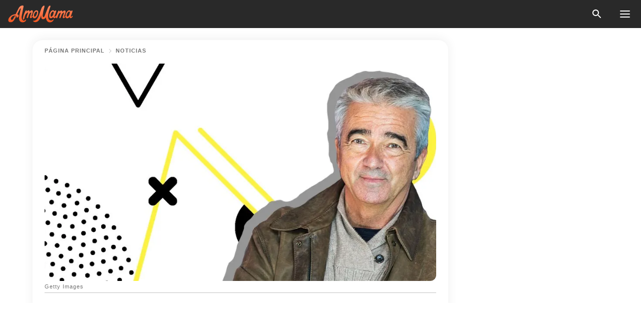

--- FILE ---
content_type: text/html; charset=utf-8
request_url: https://amomama.es/262077-carles-francino-cuenta-su-experiencia-co.html
body_size: 35381
content:
<!DOCTYPE html><html lang="es"><script>window.customDelayConfig = { callbacks: [], appliedCallbacks: [] };</script><head><meta charSet="utf-8" data-next-head=""/><meta name="viewport" content="width=device-width" data-next-head=""/><script type="text/javascript" id="quantcast">
            (function () {
                var TCF_LOCATOR_NAME = '__tcfapiLocator';
                var queue = [];
                var win = window;
                var cmpFrame;

                function tcfAPIHandler() {
                    var gdprApplies;
                    var args = arguments;

                    if (!args.length) {
                    return queue;
                    } else if (args[0] === 'setGdprApplies') {
                    if (args.length > 3 && args[2] === 2 && typeof args[3] === 'boolean') {
                        gdprApplies = args[3];
                        if (typeof args[2] === 'function') {
                        args[2]('set', true);
                        }
                    }
                    } else if (args[0] === 'ping') {
                    var retr = {
                        gdprApplies: gdprApplies,
                        cmpLoaded: false,
                        cmpStatus: 'stub',
                    };

                    if (typeof args[2] === 'function') {
                        args[2](retr);
                    }
                    } else {
                    if (args[0] === 'init' && typeof args[3] === 'object') {
                        args[3] = Object.assign(args[3], { tag_version: 'V3' });
                    }
                    queue.push(args);
                    }
                }

                win.__tcfapi = tcfAPIHandler;

                function doAllStuff() {
                    var host = window.location.hostname;
                    var element = document.createElement('script');
                    var firstScript = document.getElementsByTagName('script')[0];
                    var url = 'https://cmp.inmobi.com'.concat(
                    '/choice/',
                    'kCvAgDS5JeEcY',
                    '/',
                    host,
                    '/choice.js?tag_version=V3',
                    );
                    var uspTries = 0;
                    var uspTriesLimit = 3;
                    element.async = true;
                    element.type = 'text/javascript';
                    element.src = url;

                    firstScript.parentNode.insertBefore(element, firstScript);

                    function makeStub() {
                    function addFrame() {
                        var doc = win.document;
                        var otherCMP = !!win.frames[TCF_LOCATOR_NAME];

                        if (!otherCMP) {
                        if (doc.body) {
                            var iframe = doc.createElement('iframe');

                            iframe.style.cssText = 'display:none';
                            iframe.name = TCF_LOCATOR_NAME;
                            doc.body.appendChild(iframe);
                        } else {
                            setTimeout(addFrame, 5);
                        }
                        }
                        return !otherCMP;
                    }

                    function postMessageEventHandler(event) {
                        var msgIsString = typeof event.data === 'string';
                        var json = {};

                        try {
                        if (msgIsString) {
                            json = JSON.parse(event.data);
                        } else {
                            json = event.data;
                        }
                        } catch (ignore) {}

                        var payload = json.__tcfapiCall;

                        if (payload) {
                        window.__tcfapi(
                            payload.command,
                            payload.version,
                            function (retValue, success) {
                            var returnMsg = {
                                __tcfapiReturn: {
                                returnValue: retValue,
                                success: success,
                                callId: payload.callId,
                                },
                            };
                            if (msgIsString) {
                                returnMsg = JSON.stringify(returnMsg);
                            }
                            if (event && event.source && event.source.postMessage) {
                                event.source.postMessage(returnMsg, '*');
                            }
                            },
                            payload.parameter,
                        );
                        }
                    }

                    while (win) {
                        try {
                        if (win.frames[TCF_LOCATOR_NAME]) {
                            cmpFrame = win;
                            break;
                        }
                        } catch (ignore) {}

                        if (win === window.top) {
                        break;
                        }
                        win = win.parent;
                    }
                    if (!cmpFrame) {
                        addFrame();
                        win.addEventListener('message', postMessageEventHandler, false);
                    }
                    }

                    makeStub();

                    function makeGppStub() {
                    const CMP_ID = 10;
                    const SUPPORTED_APIS = [
                        '2:tcfeuv2',
                        '6:uspv1',
                        '7:usnatv1',
                        '8:usca',
                        '9:usvav1',
                        '10:uscov1',
                        '11:usutv1',
                        '12:usctv1',
                    ];

                    window.__gpp_addFrame = function (n) {
                        if (!window.frames[n]) {
                        if (document.body) {
                            var i = document.createElement('iframe');
                            i.style.cssText = 'display:none';
                            i.name = n;
                            document.body.appendChild(i);
                        } else {
                            window.setTimeout(window.__gpp_addFrame, 10, n);
                        }
                        }
                    };
                    window.__gpp_stub = function () {
                        var b = arguments;
                        __gpp.queue = __gpp.queue || [];
                        __gpp.events = __gpp.events || [];

                        if (!b.length || (b.length == 1 && b[0] == 'queue')) {
                        return __gpp.queue;
                        }

                        if (b.length == 1 && b[0] == 'events') {
                        return __gpp.events;
                        }

                        var cmd = b[0];
                        var clb = b.length > 1 ? b[1] : null;
                        var par = b.length > 2 ? b[2] : null;
                        if (cmd === 'ping') {
                        clb(
                            {
                            gppVersion: '1.1', // must be “Version.Subversion”, current: “1.1”
                            cmpStatus: 'stub', // possible values: stub, loading, loaded, error
                            cmpDisplayStatus: 'hidden', // possible values: hidden, visible, disabled
                            signalStatus: 'not ready', // possible values: not ready, ready
                            supportedAPIs: SUPPORTED_APIS, // list of supported APIs
                            cmpId: CMP_ID, // IAB assigned CMP ID, may be 0 during stub/loading
                            sectionList: [],
                            applicableSections: [-1],
                            gppString: '',
                            parsedSections: {},
                            },
                            true,
                        );
                        } else if (cmd === 'addEventListener') {
                        if (!('lastId' in __gpp)) {
                            __gpp.lastId = 0;
                        }
                        __gpp.lastId++;
                        var lnr = __gpp.lastId;
                        __gpp.events.push({
                            id: lnr,
                            callback: clb,
                            parameter: par,
                        });
                        clb(
                            {
                            eventName: 'listenerRegistered',
                            listenerId: lnr, // Registered ID of the listener
                            data: true, // positive signal
                            pingData: {
                                gppVersion: '1.1', // must be “Version.Subversion”, current: “1.1”
                                cmpStatus: 'stub', // possible values: stub, loading, loaded, error
                                cmpDisplayStatus: 'hidden', // possible values: hidden, visible, disabled
                                signalStatus: 'not ready', // possible values: not ready, ready
                                supportedAPIs: SUPPORTED_APIS, // list of supported APIs
                                cmpId: CMP_ID, // list of supported APIs
                                sectionList: [],
                                applicableSections: [-1],
                                gppString: '',
                                parsedSections: {},
                            },
                            },
                            true,
                        );
                        } else if (cmd === 'removeEventListener') {
                        var success = false;
                        for (var i = 0; i < __gpp.events.length; i++) {
                            if (__gpp.events[i].id == par) {
                            __gpp.events.splice(i, 1);
                            success = true;
                            break;
                            }
                        }
                        clb(
                            {
                            eventName: 'listenerRemoved',
                            listenerId: par, // Registered ID of the listener
                            data: success, // status info
                            pingData: {
                                gppVersion: '1.1', // must be “Version.Subversion”, current: “1.1”
                                cmpStatus: 'stub', // possible values: stub, loading, loaded, error
                                cmpDisplayStatus: 'hidden', // possible values: hidden, visible, disabled
                                signalStatus: 'not ready', // possible values: not ready, ready
                                supportedAPIs: SUPPORTED_APIS, // list of supported APIs
                                cmpId: CMP_ID, // CMP ID
                                sectionList: [],
                                applicableSections: [-1],
                                gppString: '',
                                parsedSections: {},
                            },
                            },
                            true,
                        );
                        } else if (cmd === 'hasSection') {
                        clb(false, true);
                        } else if (cmd === 'getSection' || cmd === 'getField') {
                        clb(null, true);
                        }
                        //queue all other commands
                        else {
                        __gpp.queue.push([].slice.apply(b));
                        }
                    };
                    window.__gpp_msghandler = function (event) {
                        var msgIsString = typeof event.data === 'string';
                        try {
                        var json = msgIsString ? JSON.parse(event.data) : event.data;
                        } catch (e) {
                        var json = null;
                        }
                        if (typeof json === 'object' && json !== null && '__gppCall' in json) {
                        var i = json.__gppCall;
                        window.__gpp(
                            i.command,
                            function (retValue, success) {
                            var returnMsg = {
                                __gppReturn: {
                                returnValue: retValue,
                                success: success,
                                callId: i.callId,
                                },
                            };
                            event.source.postMessage(
                                msgIsString ? JSON.stringify(returnMsg) : returnMsg,
                                '*',
                            );
                            },
                            'parameter' in i ? i.parameter : null,
                            'version' in i ? i.version : '1.1',
                        );
                        }
                    };
                    if (!('__gpp' in window) || typeof window.__gpp !== 'function') {
                        window.__gpp = window.__gpp_stub;
                        window.addEventListener('message', window.__gpp_msghandler, false);
                        window.__gpp_addFrame('__gppLocator');
                    }
                    }

                    makeGppStub();

                    var uspStubFunction = function () {
                    var arg = arguments;
                    if (typeof window.__uspapi !== uspStubFunction) {
                        setTimeout(function () {
                        if (typeof window.__uspapi !== 'undefined') {
                            window.__uspapi.apply(window.__uspapi, arg);
                        }
                        }, 500);
                    }
                    };

                    var checkIfUspIsReady = function () {
                    uspTries++;
                    if (window.__uspapi === uspStubFunction && uspTries < uspTriesLimit) {
                        console.warn('USP is not accessible');
                    } else {
                        clearInterval(uspInterval);
                    }
                    };

                    if (typeof window.__uspapi === 'undefined') {
                    window.__uspapi = uspStubFunction;
                    var uspInterval = setInterval(checkIfUspIsReady, 6000);
                    }
                }

                window.customDelayConfig.callbacks.push({
                    cb: doAllStuff,
                    name: 'Quantcast',
                });
            })();
        </script><meta http-equiv="origin-trial" content="[base64]" data-next-head=""/><title data-next-head="">Carles Francino cuenta su experiencia contra el COVID-19, entre lágrimas y felicidad </title><meta name="description" content="El periodista contó su experiencia con la enfermedad durante las pasadas semanas. También resaltó la importancia del personal sanitario en esta pandemia." data-next-head=""/><meta name="author" content="Marianne Carolina Guzman Gamboa" data-next-head=""/><link rel="canonical" href="https://amomama.es/262077-carles-francino-cuenta-su-experiencia-co.html" data-next-head=""/><meta name="theme-color" content="#ffffff" data-next-head=""/><meta name="verify-admitad" content="2fe01187e1" data-next-head=""/><meta name="msapplication-TileColor" content="#da532c" data-next-head=""/><meta name="pocket-site-verification" content="ee7c33163bfd979da1f7ed8074b817" data-next-head=""/><meta property="fb:app_id" content="200824630385475" data-next-head=""/><meta name="robots" content="max-image-preview:large" data-next-head=""/><meta name="article:published_time" content="2021-05-13T16:00:00+00:00" data-next-head=""/><meta name="article:modified_time" content="2025-01-28T07:39:04+00:00" data-next-head=""/><meta property="fb:admins" content="100010581019207" data-next-head=""/><meta property="fb:admins" content="100001288770557" data-next-head=""/><meta property="fb:admins" content="100006008527151" data-next-head=""/><meta property="fb:admins" content="100002603703184" data-next-head=""/><meta property="fb:pages" content="186057815251258" data-next-head=""/><meta name="msvalidate.01" content="14D4D494C888618F41C85045527BD7F8" data-next-head=""/><meta name="msvalidate.01" content="24E7A951FDDA87DAD3B001984EFC0B73" data-next-head=""/><meta name="msvalidate.01" content="80E5B8EF76570F2A2C4C937A33BE9DD6" data-next-head=""/><link type="application/rss+xml" href="https://amomama.es/rss.xml" rel="alternate" data-next-head=""/><link type="application/rss+xml" href="https://amomama.es/noticias/rss.xml" rel="alternate" data-next-head=""/><link type="application/rss+xml" href="https://amomama.es/celebridades/rss.xml" rel="alternate" data-next-head=""/><link type="application/rss+xml" href="https://amomama.es/medios/rss.xml" rel="alternate" data-next-head=""/><meta name="twitter:title" content="Carles Francino cuenta su experiencia contra el COVID-19, entre lágrimas y felicidad " data-next-head=""/><meta name="twitter:description" content="El periodista contó su experiencia con la enfermedad durante las pasadas semanas. También resaltó la importancia del personal sanitario en esta pandemia." data-next-head=""/><meta name="twitter:card" content="summary_large_image" data-next-head=""/><meta name="twitter:site" content="@amomama" data-next-head=""/><meta property="og:type" content="website" data-next-head=""/><meta property="og:locale" content="es_ES" data-next-head=""/><meta property="og:site_name" content="amomama.es" data-next-head=""/><meta property="og:title" content="Entre lágrimas y felicidad: Carles Francino cuenta su experiencia contra el COVID-19" data-next-head=""/><meta property="og:description" content="El periodista contó su experiencia con la enfermedad durante las pasadas semanas. También resaltó la importancia del personal sanitario en esta pandemia." data-next-head=""/><meta property="og:url" content="https://amomama.es/262077-carles-francino-cuenta-su-experiencia-co.html" data-next-head=""/><meta property="og:image" content="https://imgproxy.amomama.es/80IVD3ZFD2v8I3zO8eHgvb-qSR95T_PJGQcoEqBRJNo/rs:fill:1200:0:1/g:no/aHR0cHM6Ly9jZG4uYW1vbWFtYS5jb20vM2ExZTQ3YTcxMGU3YzE4NjA4MjA2NTcxNmI5YWUyMTAuanBnP3dpZHRoPTY1MCZoZWlnaHQ9MzQw.jpg" data-next-head=""/><meta property="og:image:width" content="1200" data-next-head=""/><meta property="og:image:height" content="630" data-next-head=""/><script type="application/ld+json" data-next-head="">{"@context":"https://schema.org","@type":"NewsArticle","headline":"Carles Francino cuenta su experiencia contra el COVID-19, entre lágrimas y felicidad ","inLanguage":"es","articleBody":"El conductor de ‘La Ventana’ narró la odisea que pasó mientras estuvo enfermo del terrible virus que ha azotado al mundo desde hace más de un año. Carles Francino, el director del programa radial de Cadena SER, ‘La Ventana’, regresó el pasado lunes 10 de mayo a la emisión después de haber pasado 47 días ausente tras dar positivo por coronavirus. Inicialmente se ausentó como una medida de precaución, pues había estado en contacto, usando mascarilla y al aire libre, con una persona que había dado positivo. https://www.instagram.com/p/COswoijHG1F/NARRÓ SU EXPERIENCIA Sin embargo, sus síntomas comenzaron poco después y una prueba confirmó que se había infectado con la enfermedad. Cinco días después, fue hospitalizado en la Fundación Jiménez Díaz en Madrid, con fiebre muy alta. Entre lágrimas de emoción, el periodista contó su experiencia y dio gracias a todos por el cariño que ha recibido. También agradeció al personal de salud que lo atendió. Relató que fue ingresado con fiebre muy alta y oxígeno muy bajo. Perdió peso y masa muscular, además de su voz. Sintió miedo, sin embargo, se sintió afortunado por haber superado la enfermedad. La pasó mal, especialmente durante 48 horas en que los indicadores parecían estar bastante malos, incluido un ictus del que, al parecer, no le quedó ninguna secuela. Contó con tristeza que una persona muy cercana perdió la vida debido a la enfermedad y otra todavía se encuentra luchando para recuperarse lentamente tras estar en la UCI durante casi un mes. Reveló también que sus hijos y su esposa también se contagiaron, aunque su carga viral fue menor. https://www.instagram.com/p/COsCPCeLBHL/REFLEXIONES DEL PRESENTADOR Tras relatar su difícil experiencia con la COVID-19, el periodista hizo tres reflexiones. Carles quiso destacar la labor de los médicos y enfermeros que han estado luchando día a día para atender a los pacientes contagiados con la enfermedad. Indicó que son seres humanos que además de agotarse y enojarse, les asusta lo que puede causar esta enfermedad, al igual que a muchos. Esto lo llevó a su segunda reflexión. El periodista condenó la actitud de las personas en las calles durante este fin de semana.   Recordó que el virus ha afectado a muchas personas. No obstante, a muchas otras no. Y él siente que, en ese segundo colectivo, las alusiones a personas contagiadas, a hospitales y a fallecidos pareciera que ya les molestan. “Solo así se explican algunos comportamientos. Y sí, claro que determinados discursos políticos o decisiones erróneas fomentan esos comportamientos. Pero hoy no quiero entrar en eso”, agregó. La tercera reflexión de Carles Francino tiene que ver con el apoyo y el cariño que recibió en los momentos más duros y complicados que vivió durante las pasadas semanas. https://twitter.com/La_SER/status/1391758985695477763Aseguró que este cariño, que provenía no solo de su familia, parientes, amigos, compañeros y compañeras de trabajo, y de muchos de sus oyentes, lo ayudó inmensamente a él y a su familia. También señaló que una opción maravillosa sería invertir más tiempo y energía en las cosas importantes de la vida, como las relacionadas con los sentimientos nobles y cuidar a nuestros seres queridos. Indicó que lo mejor sería tratar de que este mundo sea mejor y no malgastar el tiempo en peleas sin sentido. ","description":"El periodista contó su experiencia con la enfermedad durante las pasadas semanas. También resaltó la importancia del personal sanitario en esta pandemia.","datePublished":"2021-05-13T16:00:00+00:00","dateModified":"2025-01-28T07:39:04+00:00","mainEntityOfPage":{"@type":"WebPage","@id":"https://amomama.es/262077-carles-francino-cuenta-su-experiencia-co.html"},"publisher":{"@type":"Organization","name":"amomama.es","url":"https://amomama.es/","logo":{"@type":"ImageObject","url":"https://cdn.amomama.es/amomama.svg"}},"author":{"@type":"Person","name":"Marianne Carolina Guzman Gamboa","url":"https://amomama.es/editor/marianne-carolina-guzman-gamboa"},"image":{"@type":"ImageObject","url":"https://cdn.amomama.es/0d579d70c0acdbfcf1b00dbb5fcf3380.jpg"},"articleSection":"Medios"}</script><script type="application/ld+json" data-next-head="">{"@context":"https://schema.org","@type":"BreadcrumbList","itemListElement":[{"@type":"ListItem","position":1,"item":{"@id":"https://amomama.es/noticias","name":"✔ NOTICIAS"}},{"@type":"ListItem","position":2,"item":{"@id":"https://amomama.es/262077-carles-francino-cuenta-su-experiencia-co.html","name":"➨ Read now"}}]}</script><link rel="preload" as="image" href="https://cdn.amomama.es/0d579d70c0acdbfcf1b00dbb5fcf3380.jpg" imageSrcSet="https://imgproxy.amomama.es/q0qYfkL-_9F8fx_7aiAhWhvdouKXRFk2NzxNCHLrnKo/rs:fill:375:0:1/g:no/aHR0cHM6Ly9jZG4uYW1vbWFtYS5jb20vMGQ1NzlkNzBjMGFjZGJmY2YxYjAwZGJiNWZjZjMzODAuanBnP3dpZHRoPTEyMDAmaGVpZ2h0PTUwMA.jpg 375w, https://imgproxy.amomama.es/iSl4ZXenrCC1yrZcjzwuG9T9T99i1rtKAn8tUFQS9Ic/rs:fill:576:0:1/g:no/aHR0cHM6Ly9jZG4uYW1vbWFtYS5jb20vMGQ1NzlkNzBjMGFjZGJmY2YxYjAwZGJiNWZjZjMzODAuanBnP3dpZHRoPTEyMDAmaGVpZ2h0PTUwMA.jpg 576w, https://imgproxy.amomama.es/2prJszmoMw4IxWtKCwpNyZf2gVsJ3S9nl0gHN98AKsw/rs:fill:768:0:1/g:no/aHR0cHM6Ly9jZG4uYW1vbWFtYS5jb20vMGQ1NzlkNzBjMGFjZGJmY2YxYjAwZGJiNWZjZjMzODAuanBnP3dpZHRoPTEyMDAmaGVpZ2h0PTUwMA.jpg 768w, https://imgproxy.amomama.es/NBHLsrFzVH679SgDGyCZRA-a-1BCa4TDYd-X3NKZuO0/rs:fill:992:0:1/g:no/aHR0cHM6Ly9jZG4uYW1vbWFtYS5jb20vMGQ1NzlkNzBjMGFjZGJmY2YxYjAwZGJiNWZjZjMzODAuanBnP3dpZHRoPTEyMDAmaGVpZ2h0PTUwMA.jpg 992w, https://imgproxy.amomama.es/alNPBAgw4yjCsK9gtji_K0IvXrbGLlbeNzU6LXBgsT0/rs:fill:1200:0:1/g:no/aHR0cHM6Ly9jZG4uYW1vbWFtYS5jb20vMGQ1NzlkNzBjMGFjZGJmY2YxYjAwZGJiNWZjZjMzODAuanBnP3dpZHRoPTEyMDAmaGVpZ2h0PTUwMA.jpg 1200w" imageSizes="(max-width: 835px) 100vw, (max-width: 1279px) 620px, 620px" data-next-head=""/><link rel="preload" as="image" href="https://imgproxy.amomama.es/0t_wTR3ATwWw9pYlrUSr7gdgqMdHSJfQx1WLHwTp-nw/rs:fill:120:0:1/g:no/aHR0cHM6Ly9jZG4uYW1vbWFtYS5jb20vMWRlYTE3MjIwMTU1YzU0YmZkYzgxNzlhYjg4MTkxNjQuanBlZz93aWR0aD0xNDY1JmhlaWdodD0yMTgx.jpg" imageSrcSet="" imageSizes="(max-width: 835px) 100vw, (max-width: 1279px) 100vw, 100vw" data-next-head=""/><link href="https://cdn.amomama.es" rel="preconnect"/><link href="https://imgproxy.amomama.es" rel="preconnect"/><script></script><script>
    var originalSetTimeoutMeth = window.setTimeout;

    function patchedSetTimeout(callback, delay) {
      for (var _len = arguments.length, args = new Array(_len > 2 ? _len - 2 : 0), _key = 2; _key < _len; _key++) {
        args[_key - 2] = arguments[_key];
      }

      var timeoutId = originalSetTimeoutMeth.apply(void 0, [patchedCallback, delay].concat(args));

      function patchedCallback() {
        clearTimeout(timeoutId);
        callback.apply(void 0, arguments);
      }

      return timeoutId;
    }

    window.setTimeout = patchedSetTimeout;
  </script><link rel="shortcut icon" href="/favicon.ico" type="image/x-icon"/><link rel="icon" type="image/png" sizes="32x32" href="https://cdn.amomama.es/favicon-32x32.png"/><link rel="icon" type="image/png" sizes="16x16" href="https://cdn.amomama.es/favicon-16x16.png"/><link rel="apple-touch-icon" href="https://cdn.amomama.es/apple-touch-icon.png"/><link rel="apple-touch-icon" sizes="152x152" href="https://cdn.amomama.es/apple-touch-icon-152x152.png"/><link rel="apple-touch-icon" sizes="180x180" href="https://cdn.amomama.es/apple-touch-icon-180x180.png"/><link rel="apple-touch-icon" sizes="512x512" href="https://cdn.amomama.es/apple-touch-icon-512x512.png"/><link rel="preload" href="https://amomama.es/production/_next/static/css/333bc730b50c750d.css" as="style"/><link rel="stylesheet" href="https://amomama.es/production/_next/static/css/333bc730b50c750d.css" data-n-g=""/><link rel="preload" href="https://amomama.es/production/_next/static/css/d5716dccac00e051.css" as="style"/><link rel="stylesheet" href="https://amomama.es/production/_next/static/css/d5716dccac00e051.css"/><link rel="preload" href="https://amomama.es/production/_next/static/css/72dcc712bd727d59.css" as="style"/><link rel="stylesheet" href="https://amomama.es/production/_next/static/css/72dcc712bd727d59.css"/><link rel="preload" href="https://amomama.es/production/_next/static/css/072dccded32ca94c.css" as="style"/><link rel="stylesheet" href="https://amomama.es/production/_next/static/css/072dccded32ca94c.css"/><link rel="preload" href="https://amomama.es/production/_next/static/css/92558671ab633700.css" as="style"/><link rel="stylesheet" href="https://amomama.es/production/_next/static/css/92558671ab633700.css"/><noscript data-n-css=""></noscript><script defer="" nomodule="" src="https://amomama.es/production/_next/static/chunks/polyfills-42372ed130431b0a.js"></script><script defer="" src="https://amomama.es/production/_next/static/chunks/4432-243a43f055487a72.js"></script><script defer="" src="https://amomama.es/production/_next/static/chunks/7659-01038d67939e8d71.js"></script><script defer="" src="https://amomama.es/production/_next/static/chunks/5152-4af96940257e6392.js"></script><script defer="" src="https://amomama.es/production/_next/static/chunks/7056.9fd7a0c225393263.js"></script><script src="https://amomama.es/production/_next/static/chunks/webpack-5afea30840d3b5a4.js" defer=""></script><script src="https://amomama.es/production/_next/static/chunks/framework-5a88923766dd3983.js" defer=""></script><script src="https://amomama.es/production/_next/static/chunks/main-b06d00441a8d0581.js" defer=""></script><script src="https://amomama.es/production/_next/static/chunks/pages/_app-c22616e6b28819fe.js" defer=""></script><script src="https://amomama.es/production/_next/static/chunks/pages/%5Bslug%5D-239848158462e51b.js" defer=""></script><script src="https://amomama.es/production/_next/static/OYiubwghCxkVsitpTNEIY/_buildManifest.js" defer=""></script><script src="https://amomama.es/production/_next/static/OYiubwghCxkVsitpTNEIY/_ssgManifest.js" defer=""></script></head><body><img role="presentation" alt="" width="2000" height="2000" style="pointer-events:none;position:absolute;top:0;left:0;width:99vw;height:99vh;max-width:99vw;max-height:99vh" src="[data-uri]"/><div id="__next"><div class="transition-preload Layout_layout-container__T4wiX"><div class="Layout_layout-content-container__ARaoN"><div class="Layout_layout-content__ZUOlJ"><header class="Header_header-container__YuzAK" style="top:0"><a class="Link_link__PUK08 Link_link__kvrlb Header_header-link__zPMo2" aria-label="logo" data-testid="logo" href="/"><img src="https://cdn.amomama.es/amomama-full.svg" alt="logo" width="90" height="23" class="Logo_logo-block__aJkzQ"/></a><div class="SearchPopup_wrapper__0IVWc"><button class="SearchPopup_search-button__ZRGMP SearchPopup_search-button__BWJ2L"><img class="SearchPopup_search-button-icon__m9srN" src="https://cdn.amomama.es/amomama/search.svg" alt="search icon"/></button><div class="SearchPopup_search-popup__8Tlmc SearchPopup_search-popup___hCG4"><div class="SearchPopup_search-popup-close__hi1If SearchPopup_search-popup-close__OeU5m" id="search-close-btn"></div><form class="SearchForm_search-popup-content__1rhgX"><input type="text" id="search-popup-input" class="SearchForm_search-popup-input__m5MQk SearchPopup_search-popup-input__61_Wc" value=""/><button class="SearchForm_search-popup-submit__eCfDU SearchPopup_search-popup-submit__fVW3Y" type="submit"><img src="https://cdn.amomama.es/amomama/search.svg" alt="search icon"/></button></form></div></div><button class="OpenMenuButton_open-menu-button__6iR6n" data-testid="menu-button" type="button" aria-label="menu button"><span class="OpenMenuButton_open-menu-button-burger__QsYSo"></span></button></header><div class="CategoryMenu_category-menu-overlay__2_W_k" role="none" data-testvisibility="content-visibility"></div><div class="CategoryMenu_category-menu-list-container__ESNMG" style="top:40px;height:calc(100% - 40px)"><div class="CategoryMenu_category-menu-head__rp09A"><button class="OpenMenuButton_open-menu-button__6iR6n" type="button" aria-label="menu button"><span class="OpenMenuButton_open-menu-button-burger__QsYSo"></span></button></div><ul class="CategoryList_category-list-ul__g0Lng" data-testid="category-list"><li class="CategoryListItem_category-list-item-container__uWwpX CategoryList_category-list-item__owj3d"><a class="Link_link__PUK08 Link_link__kvrlb CategoryListItem_category-list-item-menu-link__Pcv2G" data-active="false" data-menu-link="true" href="/celebridades">Celebridades</a></li><li class="CategoryListItem_category-list-item-container__uWwpX CategoryList_category-list-item__owj3d"><a class="Link_link__PUK08 Link_link__kvrlb CategoryListItem_category-list-item-menu-link__Pcv2G" data-active="false" data-menu-link="true" href="/historias-virales">Viral</a></li><li class="CategoryListItem_category-list-item-container__uWwpX CategoryList_category-list-item__owj3d"><a class="Link_link__PUK08 Link_link__kvrlb CategoryListItem_category-list-item-menu-link__Pcv2G" data-active="false" data-menu-link="true" href="/latest">Último</a></li><li class="CategoryListItem_category-list-item-container__uWwpX CategoryList_category-list-item__owj3d"><a class="Link_link__PUK08 Link_link__kvrlb CategoryListItem_category-list-item-menu-link__Pcv2G" data-active="false" data-menu-link="true" href="/terms-of-use">Términos y condiciones de uso</a></li><li class="CategoryListItem_category-list-item-container__uWwpX CategoryList_category-list-item__owj3d"><a class="Link_link__PUK08 Link_link__kvrlb CategoryListItem_category-list-item-menu-link__Pcv2G" data-active="false" data-menu-link="true" href="/privacy">Política de privacidad</a></li><li class="CategoryListItem_category-list-item-container__uWwpX CategoryList_category-list-item__owj3d"><a class="Link_link__PUK08 Link_link__kvrlb CategoryListItem_category-list-item-menu-link__Pcv2G" data-active="false" data-menu-link="true" href="/privacy#10">Aviso al Recoger</a></li><li class="CategoryListItem_category-list-item-container__uWwpX CategoryList_category-list-item__owj3d"><a class="Link_link__PUK08 Link_link__kvrlb CategoryListItem_category-list-item-menu-link__Pcv2G" data-active="false" data-menu-link="true" href="/adv-with-us">Publicidad con nosotros</a></li><li class="CategoryListItem_category-list-item-container__uWwpX CategoryList_category-list-item__owj3d"><a class="Link_link__PUK08 Link_link__kvrlb CategoryListItem_category-list-item-menu-link__Pcv2G" data-active="false" data-menu-link="true" href="/about-us">Sobre nosotros</a></li><li class="CategoryListItem_category-list-item-container__uWwpX CategoryList_category-list-item__owj3d"><a class="Link_link__PUK08 Link_link__kvrlb CategoryListItem_category-list-item-menu-link__Pcv2G" data-active="false" data-menu-link="true" href="/contact-us">Contáctenos</a></li></ul><div class="CcpaContainer_ccpa-container__XEz7R"><button class="CcpaContainer_ccpa-button__F2Ua_">No vender mi información personal</button></div></div><div class="Template_wrapper__fpWJu"><div class="Template_inner-wrapper__w3lMg"><main class="PostContent_container__rqgJO" data-testid="post-content"><div class="PostContent_top-line__wfQRK"><section class="Breadcrumbs_breadcrumbs-container__2nnae PostContent_post-breadcrumbs__Of0GF" data-testid="breadcrumbs"><a class="Breadcrumbs_breadcrumbs-link-item__p7dob" aria-label="Home" href="/">página principal</a><span class="Breadcrumbs_breadcrumbs-angle__AU7Bv"></span><a class="Breadcrumbs_breadcrumbs-link-item__p7dob" href="/noticias">Noticias</a></section></div><div class="PostContent_full-article___FEwo"><div class="PostImage_post-image-container__PlDZN PostContent_thumb-image__iH052"><div class="Image_ref__XcBnw" data-testid="thumb-image"><picture><source srcSet="https://imgproxy.amomama.es/q0qYfkL-_9F8fx_7aiAhWhvdouKXRFk2NzxNCHLrnKo/rs:fill:375:0:1/g:no/aHR0cHM6Ly9jZG4uYW1vbWFtYS5jb20vMGQ1NzlkNzBjMGFjZGJmY2YxYjAwZGJiNWZjZjMzODAuanBnP3dpZHRoPTEyMDAmaGVpZ2h0PTUwMA.jpg 375w,https://imgproxy.amomama.es/iSl4ZXenrCC1yrZcjzwuG9T9T99i1rtKAn8tUFQS9Ic/rs:fill:576:0:1/g:no/aHR0cHM6Ly9jZG4uYW1vbWFtYS5jb20vMGQ1NzlkNzBjMGFjZGJmY2YxYjAwZGJiNWZjZjMzODAuanBnP3dpZHRoPTEyMDAmaGVpZ2h0PTUwMA.jpg 576w,https://imgproxy.amomama.es/2prJszmoMw4IxWtKCwpNyZf2gVsJ3S9nl0gHN98AKsw/rs:fill:768:0:1/g:no/aHR0cHM6Ly9jZG4uYW1vbWFtYS5jb20vMGQ1NzlkNzBjMGFjZGJmY2YxYjAwZGJiNWZjZjMzODAuanBnP3dpZHRoPTEyMDAmaGVpZ2h0PTUwMA.jpg 768w,https://imgproxy.amomama.es/NBHLsrFzVH679SgDGyCZRA-a-1BCa4TDYd-X3NKZuO0/rs:fill:992:0:1/g:no/aHR0cHM6Ly9jZG4uYW1vbWFtYS5jb20vMGQ1NzlkNzBjMGFjZGJmY2YxYjAwZGJiNWZjZjMzODAuanBnP3dpZHRoPTEyMDAmaGVpZ2h0PTUwMA.jpg 992w,https://imgproxy.amomama.es/alNPBAgw4yjCsK9gtji_K0IvXrbGLlbeNzU6LXBgsT0/rs:fill:1200:0:1/g:no/aHR0cHM6Ly9jZG4uYW1vbWFtYS5jb20vMGQ1NzlkNzBjMGFjZGJmY2YxYjAwZGJiNWZjZjMzODAuanBnP3dpZHRoPTEyMDAmaGVpZ2h0PTUwMA.jpg 1200w" type="image/jpeg" sizes="(max-width: 835px) 100vw, (max-width: 1279px) 100vw, 100vw"/><img src="https://cdn.amomama.es/0d579d70c0acdbfcf1b00dbb5fcf3380.jpg" alt="Getty Images" class="Image_image__11E9V PostImage_post-image__XnmZf"/></picture></div></div><div class="PostContent_thumb-title__SoMYI" data-testid="image-source">Getty Images</div><h1 class="PostContent_title__tVSHO">Carles Francino cuenta su experiencia contra el COVID-19, entre lágrimas y felicidad </h1><div class="InfoLine_wrapper__C_h_D"><div class="InfoLine_inner-wrap__nT3Iy"><a class="SmallAuthorImage_image-link__oGyW5" href="/editor/marianne-carolina-guzman-gamboa"><img src="https://imgproxy.amomama.es/0t_wTR3ATwWw9pYlrUSr7gdgqMdHSJfQx1WLHwTp-nw/rs:fill:120:0:1/g:no/aHR0cHM6Ly9jZG4uYW1vbWFtYS5jb20vMWRlYTE3MjIwMTU1YzU0YmZkYzgxNzlhYjg4MTkxNjQuanBlZz93aWR0aD0xNDY1JmhlaWdodD0yMTgx.jpg" alt="Marianne Carolina Guzman Gamboa" width="60" height="60" class="SmallAuthorImage_image__sCupn"/><noscript><img src="https://imgproxy.amomama.es/0t_wTR3ATwWw9pYlrUSr7gdgqMdHSJfQx1WLHwTp-nw/rs:fill:120:0:1/g:no/aHR0cHM6Ly9jZG4uYW1vbWFtYS5jb20vMWRlYTE3MjIwMTU1YzU0YmZkYzgxNzlhYjg4MTkxNjQuanBlZz93aWR0aD0xNDY1JmhlaWdodD0yMTgx.jpg" alt="Marianne Carolina Guzman Gamboa" width="60" height="60" class="SmallAuthorImage_image__sCupn"/></noscript></a><div><div class="InfoLine_name__D_Za0"><span class="InfoLine_by__KZlaC">Por</span><a class="Link_link__PUK08 Link_link__kvrlb InfoLine_link__i_kyn" href="/editor/marianne-carolina-guzman-gamboa"><span class="InfoLine_author__wCZ32">
            

            <!-- Author Start -->
            Marianne Carolina Guzman Gamboa
            <!-- Author End -->

            
          </span></a></div><div class="InfoLine_date__QFzMS" data-testid="post-date"><span>13 may 2021</span><div class="InfoLine_point__96cHO"></div><span>18:00</span></div></div></div><div class="ShareButtons_share-buttons-wrapper__IuyIK" data-testid="share-button-on-post-top"><button class="ShareButton_share-button-wrapper__c0yA1"><a class="ShareButton_share-button-button__9W5Os ShareButton_share-button-button-black__e1eHt" href="" target="_blank" rel="nofollow noreferrer" data-testid="share-social-item"><img src="https://cdn.amomama.es/icons/Link_new.svg" alt="Link" class="ShareButton_share-button-image__kijmd" width="40" height="40"/></a></button><button class="ShareButton_share-button-wrapper__c0yA1"><a class="ShareButton_share-button-button__9W5Os ShareButton_share-button-button-orange__mRduJ" href="mailto:?subject=%5BShared%20post%5Dfrom:amomama.es%20Carles Francino cuenta su experiencia contra el COVID-19, entre lágrimas y felicidad &amp;body=Carles Francino cuenta su experiencia contra el COVID-19, entre lágrimas y felicidad .
 Read more: https://amomama.es/262077-carles-francino-cuenta-su-experiencia-co.html?utm_source=email%26utm_medium=share%26utm_campaign=social-share-article" target="_self" rel="nofollow noreferrer" data-testid="share-social-item"><img src="https://cdn.amomama.es/icons/Email_new.svg" alt="Email" class="ShareButton_share-button-image__kijmd" width="40" height="40"/></a></button><button class="FlipboardButton_flipboard-wrapper__0rZyw"><a data-flip-widget="shareflip" href="https://flipboard.com" target="_blank" rel="nofollow noreferrer" data-testid="share-social-item"><img alt="flipboard-icon" src="https://cdn.amomama.es/icons/flipboardicon.svg" width="40" height="40"/></a></button><button class="ShareButton_share-button-wrapper__c0yA1"><a class="ShareButton_share-button-button__9W5Os ShareButton_share-button-button-black__e1eHt ShareButton_share-button-button-x__cv8DR" href="https://www.x.com/share?title=Carles Francino cuenta su experiencia contra el COVID-19, entre lágrimas y felicidad &amp;via=amomama_usa&amp;url=https://amomama.es/262077-carles-francino-cuenta-su-experiencia-co.html?utm_source=twitter%26utm_medium=social%26utm_campaign=social-share-article" target="_blank" rel="nofollow noreferrer" data-testid="share-social-item"><img src="https://cdn.amomama.es/icons/X_new.svg" alt="X" class="ShareButton_share-button-image__kijmd" width="40" height="40"/></a></button><button class="ShareButton_share-button-wrapper__c0yA1"><a class="ShareButton_share-button-button__9W5Os ShareButton_share-button-button-facebook__UilUL" href="https://www.facebook.com/sharer/sharer.php?u=https://amomama.es/262077-carles-francino-cuenta-su-experiencia-co.html?utm_source=facebook.com&amp;utm_medium=social&amp;utm_campaign=social-share-article" target="_blank" rel="nofollow noreferrer" data-testid="share-social-item"><img src="https://cdn.amomama.es/icons/Facebook_new.svg" alt="Facebook" class="ShareButton_share-button-image__kijmd" width="40" height="40"/>Compartir</a></button></div></div><div>
            

            <!-- Article Start -->
            
            

            
          </div><div data-io-article-url="https://amomama.es/262077-carles-francino-cuenta-su-experiencia-co.html?m=dob"><div style="display:contents"><p class="postComponents_paragraph__0OLfg postComponents_paragraph-first__8Bigr">El conductor de ‘La Ventana’ narró la odisea que pasó mientras estuvo enfermo del terrible virus que ha azotado al mundo desde hace más de un año.</p></div><div style="display:contents"><div class="adv"><div class="Ad-Container AdvInTextBuilder_slot-wrapper___Oz3G"><div class="AdvTitle_wrap__wIGWH"><span class="AdvTitle_line__R19X6 AdvTitle_line-left__Vakbg"></span><span class="AdvTitle_text__hRK31">Publicidad</span><span class="AdvTitle_line__R19X6 AdvTitle_line-right__m6cZF"></span></div><div class="Ad-Container AdvSlots_adv-square-wrap__va0pf AdvSlots_adv-square-wrap__BxSU_"><div class="AdvSlots_adv-square__246sC" data-slot-type="1" data-position="in_article_1" data-code="/21668216007/d_amomama_es_intext_01" style="min-height:250px;width:728px"><div class="AdvSlots_slot__YAMh2" id="in_article_1" style="min-height:250px;width:728"></div></div></div></div></div></div><div style="display:contents"><p class="postComponents_paragraph__0OLfg" style="text-align:justify">Carles Francino, el director del programa radial de Cadena SER, ‘La Ventana’, regresó el pasado lunes 10 de mayo a la emisión después de haber pasado 47 días ausente tras <a class="Link_link__PUK08 Link_link__kvrlb" href="/248221-tras-dar-positivo-por-covid-19-leticia-c.html">dar positivo por coronavirus</a>.</p></div><div style="display:contents"><p class="postComponents_paragraph__0OLfg" style="text-align:justify">Inicialmente se ausentó como una medida de precaución, pues había estado en contacto, usando mascarilla y al aire libre, con una persona que había dado positivo.</p></div><div style="display:contents"><div class="Embed_wrapper__UQbow" style="width:450px;height:770px"></div></div><div style="display:contents"><div class="adv"><div class="Ad-Container AdvInTextBuilder_slot-wrapper___Oz3G AdvInTextBuilder_slot-wrapper-second-floor__HFrmf"><div class="AdvTitle_wrap__wIGWH"><span class="AdvTitle_line__R19X6 AdvTitle_line-left__Vakbg"></span><span class="AdvTitle_text__hRK31">Publicidad</span><span class="AdvTitle_line__R19X6 AdvTitle_line-right__m6cZF"></span></div><div class="Ad-Container AdvSlots_adv-square-wrap__va0pf AdvSlots_adv-square-wrap__BxSU_"><div class="AdvSlots_adv-square__246sC" data-slot-type="1" data-position="in_article_2" data-code="/21668216007/d_amomama_es_intext_02" style="min-height:250px;width:728px"><div class="AdvSlots_slot__YAMh2" id="in_article_2" style="min-height:250px;width:728"></div></div></div><div class="Ad-Container Primis_wrap__HE_9k Primis_wrap__6YWKq"><div data-position="in_article_2_2" data-code="/21668216007/amomama_es_primis" data-slot-type="8" class="Primis_square__r4HeJ" style="min-height:1px;min-width:1px"><div id="in_article_2_2"></div></div></div></div></div></div><div style="display:contents"><p class="postComponents_paragraph__0OLfg" style="text-align:center"><strong class="postComponents_bold__fagP2">NARRÓ SU EXPERIENCIA</strong></p></div><div style="display:contents"><p class="postComponents_paragraph__0OLfg" style="text-align:justify">Sin embargo, sus síntomas comenzaron poco después y una prueba confirmó que se había <a class="Link_link__PUK08 Link_link__kvrlb" href="/254677-enfermero-de-florida-qued-paralizado-tra.html">infectado con la enfermedad</a>. Cinco días después, fue hospitalizado en la Fundación Jiménez Díaz en Madrid, con fiebre muy alta.</p></div><div style="display:contents"><p class="postComponents_paragraph__0OLfg" style="text-align:justify">Entre lágrimas de emoción, el periodista contó su experiencia y dio gracias a todos por el cariño que ha recibido. También agradeció al personal de salud que lo atendió.</p></div><div style="display:contents"><p class="postComponents_paragraph__0OLfg" style="text-align:justify">Relató que fue ingresado con fiebre muy alta y oxígeno muy bajo. Perdió peso y masa muscular, además de su voz. Sintió miedo, sin embargo, se sintió afortunado por haber superado la enfermedad.</p></div><div style="display:contents"><p class="postComponents_paragraph__0OLfg" style="text-align:justify">La pasó mal, especialmente durante 48 horas en que los indicadores parecían estar bastante malos, incluido un ictus del que, al parecer, no le quedó ninguna secuela.</p></div><div style="display:contents"><p class="postComponents_paragraph__0OLfg" style="text-align:justify">Contó con tristeza que una persona muy cercana perdió la vida debido a la enfermedad y otra todavía se encuentra luchando para recuperarse lentamente tras estar en la UCI durante casi un mes.</p></div><div style="display:contents"><div class="adv"><div class="Ad-Container AdvInTextBuilder_slot-wrapper___Oz3G"><div class="AdvTitle_wrap__wIGWH"><span class="AdvTitle_line__R19X6 AdvTitle_line-left__Vakbg"></span><span class="AdvTitle_text__hRK31">Publicidad</span><span class="AdvTitle_line__R19X6 AdvTitle_line-right__m6cZF"></span></div><div class="Ad-Container AdvSlots_adv-square-wrap__va0pf AdvSlots_adv-square-wrap__BxSU_"><div class="AdvSlots_adv-square__246sC" data-slot-type="1" data-position="in_article_3" data-code="/21668216007/d_amomama_es_intext_03" style="min-height:250px;width:728px"><div class="AdvSlots_slot__YAMh2" id="in_article_3" style="min-height:250px;width:728"></div></div></div></div></div></div><div style="display:contents"><p class="postComponents_paragraph__0OLfg" style="text-align:justify">Reveló también que <a class="Link_link__PUK08 Link_link__kvrlb" href="/259713-una-familia-entera-muere-por-covid-19-en.html">sus hijos y su esposa también se contagiaron</a>, aunque su carga viral fue menor.</p></div><div style="display:contents"><div class="Embed_wrapper__UQbow" style="width:450px;height:770px"></div></div><div style="display:contents"><div class="adv"><div class="Ad-Container AdvInTextBuilder_slot-wrapper___Oz3G"><div class="AdvTitle_wrap__wIGWH"><span class="AdvTitle_line__R19X6 AdvTitle_line-left__Vakbg"></span><span class="AdvTitle_text__hRK31">Publicidad</span><span class="AdvTitle_line__R19X6 AdvTitle_line-right__m6cZF"></span></div><div class="Ad-Container AdvSlots_adv-square-wrap__va0pf AdvSlots_adv-square-wrap__BxSU_"><div class="AdvSlots_adv-square__246sC" data-slot-type="1" data-position="in_article_4" data-code="/21668216007/d_amomama_es_intext_04" style="min-height:250px;width:728px"><div class="AdvSlots_slot__YAMh2" id="in_article_4" style="min-height:250px;width:728"></div></div></div></div></div></div><div style="display:contents"><p class="postComponents_paragraph__0OLfg" style="text-align:center"><strong class="postComponents_bold__fagP2">REFLEXIONES DEL PRESENTADOR</strong></p></div><div style="display:contents"><p class="postComponents_paragraph__0OLfg" style="text-align:justify">Tras relatar su difícil <a class="Link_link__PUK08 Link_link__kvrlb" href="/259084-sergio-ramos-jugador-del-real-madrid-da.html">experiencia con la COVID-19</a>, el periodista hizo tres reflexiones. Carles quiso destacar la labor de los médicos y enfermeros que han estado luchando día a día para atender a los pacientes contagiados con la enfermedad.</p></div><div style="display:contents"><p class="postComponents_paragraph__0OLfg" style="text-align:justify">Indicó que son seres humanos que además de agotarse y enojarse, les asusta lo que puede causar esta enfermedad, al igual que a muchos.</p></div><div style="display:contents"><p class="postComponents_paragraph__0OLfg" style="text-align:justify">Esto lo llevó a su segunda reflexión. El periodista condenó la actitud de las personas en las calles durante este fin de semana.  </p></div><div style="display:contents"><p class="postComponents_paragraph__0OLfg" style="text-align:justify">Recordó que el virus ha afectado a muchas personas. No obstante, a muchas otras no. Y él siente que, en ese segundo colectivo, las alusiones a personas contagiadas, a hospitales y a fallecidos pareciera que ya les molestan.</p></div><div style="display:contents"><blockquote class="postComponents_blockquote__q4kp0" style="text-align:initial"><p class="postComponents_paragraph__0OLfg" style="text-align:justify">“Solo así se explican algunos comportamientos. Y sí, claro que determinados discursos políticos o decisiones erróneas fomentan esos comportamientos. Pero hoy no quiero entrar en eso”, <a class="Link_link__PUK08 Link_link__kvrlb" href="https://twitter.com/La_SER/status/1391758985695477763" target="_blank" rel="noopener noreferrer" aria-label="https://twitter.com/La_SER/status/1391758985695477763">agregó</a>.</p></blockquote></div><div style="display:contents"><div class="adv"><div class="Ad-Container AdvInTextBuilder_slot-wrapper___Oz3G"><div class="AdvTitle_wrap__wIGWH"><span class="AdvTitle_line__R19X6 AdvTitle_line-left__Vakbg"></span><span class="AdvTitle_text__hRK31">Publicidad</span><span class="AdvTitle_line__R19X6 AdvTitle_line-right__m6cZF"></span></div><div class="Ad-Container AdvSlots_adv-square-wrap__va0pf AdvSlots_adv-square-wrap__BxSU_"><div class="AdvSlots_adv-square__246sC" data-slot-type="1" data-position="in_article_1" data-code="/21668216007/d_amomama_es_intext_01" style="min-height:250px;width:728px"><div class="AdvSlots_slot__YAMh2" id="in_article_1-0" style="min-height:250px;width:728"></div></div></div></div></div></div><div style="display:contents"><p class="postComponents_paragraph__0OLfg" style="text-align:justify">La tercera reflexión de Carles Francino tiene que ver con el apoyo y el cariño que recibió en los momentos más duros y complicados que vivió durante las pasadas semanas.</p></div><div><div><div class="RelatedPostsIntext_wrapper__JoytW" data-testvisibility="content-visibility"><section class="PostList_post-list-container__Gjllw PostList_post-list-container-post-intext-related__xRbow RelatedPostsIntext_post-list__U8Pm4"><div class="PostList_post-list-header__DOaMe"><div class="PostList_post-list-category__Bky3F" data-testid="special-block-category" data-class="post-list-category">Lee también</div></div><div class="CarouselSnap_carousel-snap-container___QV8N PostList_post-list-list__SA6P_" data-class="carousel-snap-container"><article class="PostList_post-list-content__TPp7_" data-class="post-list-content"><a class="Link_link__PUK08 Link_link__kvrlb PostList_post-list-post__RYmEi" data-class="post-list-post" href="/487248-mi-madre-intento-echarme-del-dia-de.html"><div class="PostImage_post-image-container__PlDZN"><div class="Image_ref__XcBnw"><noscript><img src="https://cdn.amomama.es/d06189b4375a4625e4c4cd28e6b72f36850a985d4e2c18cb8d4d46246cd1d707.jpg" alt="Una familia en Acción de Gracias | Fuente: Shutterstock" class="Image_image__11E9V Image_is-lazy__JPcEL PostImage_post-image__XnmZf"/></noscript></div></div><div class="PostList_post-list-title-wrap__rPuya"><h2 class="PostList_post-list-title__0M6N7">Mi suegra intentó echarme del Día de Acción de Gracias por comprar un pastel en lugar de hornear uno – No me rendí y le di una lección</h2></div></a></article><article class="PostList_post-list-content__TPp7_" data-class="post-list-content"><a class="Link_link__PUK08 Link_link__kvrlb PostList_post-list-post__RYmEi" data-class="post-list-post" href="/485144-oprah-winfrey-luce-una-figura-esbelta-en.html"><div class="PostImage_post-image-container__PlDZN"><div class="Image_ref__XcBnw"><noscript><img src="https://cdn.amomama.es/bd01ce577d1e23e42e7c190bac27df1d52a290cc2285fa90eebc187fca58720e.jpg" alt="Oprah Winfrey | Fuente: Getty Images" class="Image_image__11E9V Image_is-lazy__JPcEL PostImage_post-image__XnmZf"/></noscript></div></div><div class="PostList_post-list-title-wrap__rPuya"><h2 class="PostList_post-list-title__0M6N7">Oprah Winfrey hace alarde de su esbelta figura en ropa deportiva tras ir al gimnasio</h2></div></a></article><article class="PostList_post-list-content__TPp7_" data-class="post-list-content"><a class="Link_link__PUK08 Link_link__kvrlb PostList_post-list-post__RYmEi" data-class="post-list-post" href="/482493-como-crear-habitos-duraderos-en-30-dias.html"><div class="PostImage_post-image-container__PlDZN"><div class="Image_ref__XcBnw"><noscript><img src="https://cdn.amomama.es/bfbc7f57546e7f8f21c563bbc169504c4cee9b9b97960fc67b86ff8420e04f09.jpg" alt="Hábito escrito en notas adhesivas | Fuente: Shutterstock" class="Image_image__11E9V Image_is-lazy__JPcEL PostImage_post-image__XnmZf"/></noscript></div></div><div class="PostList_post-list-title-wrap__rPuya"><h2 class="PostList_post-list-title__0M6N7">Cómo crear hábitos duraderos en 30 días</h2></div></a></article></div></section></div></div></div><div style="display:contents"><div class="Embed_wrapper__UQbow" style="width:450px;height:250px"></div></div><div style="display:contents"><p class="postComponents_paragraph__0OLfg" style="text-align:justify">Aseguró que este cariño, que provenía no solo de su familia, parientes, amigos, compañeros y compañeras de trabajo, y de muchos de sus oyentes, lo ayudó inmensamente a él y a su familia.</p></div><div style="display:contents"><p class="postComponents_paragraph__0OLfg" style="text-align:justify">También señaló que una opción maravillosa sería invertir más tiempo y energía en las cosas importantes de la vida, como las relacionadas con los sentimientos nobles y cuidar a nuestros seres queridos.</p></div><div style="display:contents"><p class="postComponents_paragraph__0OLfg" style="text-align:justify">Indicó que lo mejor sería <a class="Link_link__PUK08 Link_link__kvrlb" href="https://cadenaser.com/programa/2021/05/10/la_ventana/1620637154_068151.html" target="_blank" rel="noopener noreferrer" aria-label="https://cadenaser.com/programa/2021/05/10/la_ventana/1620637154_068151.html">tratar</a> de que este mundo sea mejor y no malgastar el tiempo en peleas sin sentido.</p></div><div class="ShareButtons_share-buttons-wrapper__IuyIK" data-testid="share-button-on-post-bottom"><button class="ShareButton_share-button-wrapper__c0yA1"><a class="ShareButton_share-button-button__9W5Os ShareButton_share-button-button-black__e1eHt" href="" target="_blank" rel="nofollow noreferrer" data-testid="share-social-item"><img src="https://cdn.amomama.es/icons/Link_new.svg" alt="Link" class="ShareButton_share-button-image__kijmd" width="40" height="40"/></a></button><button class="ShareButton_share-button-wrapper__c0yA1"><a class="ShareButton_share-button-button__9W5Os ShareButton_share-button-button-orange__mRduJ" href="mailto:?subject=%5BShared%20post%5Dfrom:amomama.es%20Carles Francino cuenta su experiencia contra el COVID-19, entre lágrimas y felicidad &amp;body=Carles Francino cuenta su experiencia contra el COVID-19, entre lágrimas y felicidad .
 Read more: https://amomama.es/262077-carles-francino-cuenta-su-experiencia-co.html?utm_source=email%26utm_medium=share%26utm_campaign=social-share-article" target="_self" rel="nofollow noreferrer" data-testid="share-social-item"><img src="https://cdn.amomama.es/icons/Email_new.svg" alt="Email" class="ShareButton_share-button-image__kijmd" width="40" height="40"/></a></button><button class="FlipboardButton_flipboard-wrapper__0rZyw"><a data-flip-widget="shareflip" href="https://flipboard.com" target="_blank" rel="nofollow noreferrer" data-testid="share-social-item"><img alt="flipboard-icon" src="https://cdn.amomama.es/icons/flipboardicon.svg" width="40" height="40"/></a></button><button class="ShareButton_share-button-wrapper__c0yA1"><a class="ShareButton_share-button-button__9W5Os ShareButton_share-button-button-black__e1eHt ShareButton_share-button-button-x__cv8DR" href="https://www.x.com/share?title=Carles Francino cuenta su experiencia contra el COVID-19, entre lágrimas y felicidad &amp;via=amomama_usa&amp;url=https://amomama.es/262077-carles-francino-cuenta-su-experiencia-co.html?utm_source=twitter%26utm_medium=social%26utm_campaign=social-share-article" target="_blank" rel="nofollow noreferrer" data-testid="share-social-item"><img src="https://cdn.amomama.es/icons/X_new.svg" alt="X" class="ShareButton_share-button-image__kijmd" width="40" height="40"/></a></button><button class="ShareButton_share-button-wrapper__c0yA1"><a class="ShareButton_share-button-button__9W5Os ShareButton_share-button-button-facebook__UilUL" href="https://www.facebook.com/sharer/sharer.php?u=https://amomama.es/262077-carles-francino-cuenta-su-experiencia-co.html?utm_source=facebook.com&amp;utm_medium=social&amp;utm_campaign=social-share-article" target="_blank" rel="nofollow noreferrer" data-testid="share-social-item"><img src="https://cdn.amomama.es/icons/Facebook_new.svg" alt="Facebook" class="ShareButton_share-button-image__kijmd" width="40" height="40"/>Compartir</a></button></div><div style="display:contents"><div class="adv"><div class="Ad-Container AdvInTextBuilder_slot-wrapper___Oz3G"><div class="AdvTitle_wrap__wIGWH"><span class="AdvTitle_line__R19X6 AdvTitle_line-left__Vakbg"></span><span class="AdvTitle_text__hRK31">Publicidad</span><span class="AdvTitle_line__R19X6 AdvTitle_line-right__m6cZF"></span></div><div class="Ad-Container AdvSlots_adv-square-wrap__va0pf AdvSlots_adv-square-wrap__BxSU_"><div class="AdvSlots_adv-square__246sC" data-slot-type="1" data-position="big_2" data-code="/21668216007/d_amomama_es_03" style="min-height:90px;width:728px"><div class="AdvSlots_slot__YAMh2" id="big_2" style="min-height:90px;width:728"></div></div></div></div></div></div></div><div>
            

            
            
            <!-- Article End -->

            
          </div></div><div class="AdvInTextBuilder_slot-wrapper___Oz3G"><div class="AdvTitle_wrap__wIGWH"><span class="AdvTitle_line__R19X6 AdvTitle_line-left__Vakbg"></span><span class="AdvTitle_text__hRK31">Publicidad</span><span class="AdvTitle_line__R19X6 AdvTitle_line-right__m6cZF"></span></div><div class="Ad-Container AdvSlots_adv-square-wrap__va0pf AdvSlots_adv-square-wrap__BxSU_"><div class="AdvSlots_adv-square__246sC" data-slot-type="1" data-position="end_article_2" data-code="/21668216007/amomama_es_mgid" style="min-height:610px;width:728px"><div class="AdvSlots_slot__YAMh2" id="end_article_2" style="min-height:610px;width:728"></div></div></div></div><div class="Disclaimer_wrapper__PkOtW"><div class="Disclaimers_wrapper__UxmuU"><img src="https://cdn.amomama.es/icons/info.svg" alt="info" class="Disclaimers_icon___DSyX" loading="lazy" width="24" height="24"/><div><p class="Disclaimers_text__P7Tma"><span>En </span><span>AmoMama.es</span><span> hacemos todo lo posible para brindarte las noticias más actualizadas sobre la pandemia de COVID-19, pero la situación cambia constantemente. Alentamos a los lectores a consultar en línea las actualizaciones del </span><a class="Link_link__PUK08 Link_link__kvrlb" href="https://www.cdc.gov/coronavirus/2019-ncov/index.html" target="_blank">CDС,</a><a class="Link_link__PUK08 Link_link__kvrlb" href="https://www.who.int/" target="_blank"> WHO</a><span> y los departamentos locales de salud para mantenerse actualizados.</span><span class="Disclaimers_text-single__QNHAL">¡Cuídate!</span></p></div></div></div></main><div class="RelatedPostsBlock_wrapper__G7NJr" data-testid="related-posts"><div class="RelatedPostsBlock_title__vHDtg">Publicaciones similares</div><div class="RelatedPostsBlock_container__fBPIb"><article class="RelatedPosts_container__9ckZY RelatedPosts_container-big__B41cx"><a class="RelatedPosts_link-related-post__H0PfD" href="/487117-ambos-actores-de-los-polivoces-murieron.html"></a><div class="RelatedPosts_image-wrap__Zgc2t"><div class="PostImage_post-image-container__PlDZN"><div class="Image_ref__XcBnw"><noscript><img src="https://cdn.amomama.es/08301d2ff0d306e019ce0c80fbb5fceda71625471d87fc55ec172567e4bae885.jpg" alt="Eduardo Manzano | Los Polivoces | Fuente: Getty Images | X.com/elincorrectosoy" class="Image_image__11E9V Image_is-lazy__JPcEL PostImage_post-image__XnmZf" width="830" height="434"/></noscript></div></div></div><div class="RelatedPosts_title-wrap__FA9Ow"><p class="RelatedPosts_title__4Tzls">Ambos actores de &quot;Los Polivoces&quot; murieron con 25 años de diferencia – El conflicto detrás de la comedia</p><p class="RelatedPosts_date__A_Yv_" data-testid="related-post-date">08 de diciembre de 2025</p></div></article><article class="RelatedPosts_container__9ckZY"><a class="RelatedPosts_link-related-post__H0PfD" href="/486300-la-triste-historia-de-maternidad-de-sara.html"></a><div class="RelatedPosts_image-wrap__Zgc2t"><div class="PostImage_post-image-container__PlDZN"><div class="Image_ref__XcBnw"><noscript><img src="https://cdn.amomama.es/b2cf9ef17b3f5221e24b04409b68d3d07fba88ddfc38def89167fd9daff058df.jpg" alt="Sara Maldonado | Fuente: Getty Images" class="Image_image__11E9V Image_is-lazy__JPcEL PostImage_post-image__XnmZf" width="830" height="434"/></noscript></div></div></div><div class="RelatedPosts_title-wrap__FA9Ow"><p class="RelatedPosts_title__4Tzls">La triste historia de maternidad de Sara Maldonado: los dos embarazos que perdió y una infidelidad confesada por videollamada</p><p class="RelatedPosts_date__A_Yv_" data-testid="related-post-date">03 de diciembre de 2025</p></div></article><article class="RelatedPosts_container__9ckZY"><a class="RelatedPosts_link-related-post__H0PfD" href="/486065-los-usuarios-estan-conmovidos-por-la.html"></a><div class="RelatedPosts_image-wrap__Zgc2t"><div class="PostImage_post-image-container__PlDZN"><div class="Image_ref__XcBnw"><noscript><img src="https://cdn.amomama.es/d37c2da984010326a967cfb14e58daf1546e02e14c95d0d3c3117cfe9a67a12f.jpg" alt="Raquel Escalante | Raquel Escalante | Fuente: Instagram/raquelescalantegt | Instagram/reinasguatemaltecasoficial" class="Image_image__11E9V Image_is-lazy__JPcEL PostImage_post-image__XnmZf" width="830" height="434"/></noscript></div></div></div><div class="RelatedPosts_title-wrap__FA9Ow"><p class="RelatedPosts_title__4Tzls">Los usuarios están conmovidos por la coronación póstuma de Raquel Escalante: Video y su último mensaje sobre la lucha contra el cáncer</p><p class="RelatedPosts_date__A_Yv_" data-testid="related-post-date">02 de diciembre de 2025</p></div></article><article class="RelatedPosts_container__9ckZY"><a class="RelatedPosts_link-related-post__H0PfD" href="/469244-mi-cunado-dijo-que-no-tenia-derecho-al.html"></a><div class="RelatedPosts_image-wrap__Zgc2t"><div class="PostImage_post-image-container__PlDZN"><div class="Image_ref__XcBnw"><noscript><img src="https://cdn.amomama.es/41edae3e7bb1b694458db80a0c83f83620ff55fac7c56441fdf8ac8ecb0d9e1d.jpg" alt="Un testamento | Fuente: Unsplash" class="Image_image__11E9V Image_is-lazy__JPcEL PostImage_post-image__XnmZf" width="830" height="434"/></noscript></div></div></div><div class="RelatedPosts_title-wrap__FA9Ow"><p class="RelatedPosts_title__4Tzls">Mi cuñado dijo que yo no tenía derecho al testamento de mi suegro – No estaba preparado para lo que vino después</p><p class="RelatedPosts_date__A_Yv_" data-testid="related-post-date">25 de agosto de 2025</p></div></article><article class="RelatedPosts_container__9ckZY"><a class="RelatedPosts_link-related-post__H0PfD" href="/487828-la-primera-mujer-que-gano-un-concurso-de.html"></a><div class="RelatedPosts_image-wrap__Zgc2t"><div class="PostImage_post-image-container__PlDZN"><div class="Image_ref__XcBnw"><noscript><img src="https://cdn.amomama.es/689e8f93660beb2d4cb88cc7d76c9fe2ff33d41836d0a0e92e0eac42d73c1671.jpg" alt="Alejandra Rodríguez | Fuente: YouTube/SHOWSHA" class="Image_image__11E9V Image_is-lazy__JPcEL PostImage_post-image__XnmZf" width="830" height="434"/></noscript></div></div></div><div class="RelatedPosts_title-wrap__FA9Ow"><p class="RelatedPosts_title__4Tzls">La primera mujer que ganó un concurso de belleza a los 60 años: Quién es Miss Buenos Aires, Alejandra Rodríguez</p><p class="RelatedPosts_date__A_Yv_" data-testid="related-post-date">10 de diciembre de 2025</p></div></article><article class="RelatedPosts_container__9ckZY"><a class="RelatedPosts_link-related-post__H0PfD" href="/485083-kandi-burruss-pone-fin-a-su-matrimonio.html"></a><div class="RelatedPosts_image-wrap__Zgc2t"><div class="PostImage_post-image-container__PlDZN"><div class="Image_ref__XcBnw"><noscript><img src="https://cdn.amomama.es/354c091042087c4b76a9251f48316a6f031d80db8c3800b92eab6a535f774dde.png" alt="Kandi Burruss y Todd Tucker | Fuente: Getty Images" class="Image_image__11E9V Image_is-lazy__JPcEL PostImage_post-image__XnmZf" width="830" height="434"/></noscript></div></div></div><div class="RelatedPosts_title-wrap__FA9Ow"><p class="RelatedPosts_title__4Tzls">Kandi Burruss pone fin a su matrimonio con Todd Tucker</p><p class="RelatedPosts_date__A_Yv_" data-testid="related-post-date">26 de noviembre de 2025</p></div></article><article class="RelatedPosts_container__9ckZY"><a class="RelatedPosts_link-related-post__H0PfD" href="/487637-el-criticado-look-de-tete-coustarot-para.html"></a><div class="RelatedPosts_image-wrap__Zgc2t"><div class="PostImage_post-image-container__PlDZN"><div class="Image_ref__XcBnw"><noscript><img src="https://cdn.amomama.es/eeca6a0a8cfdb03ac0c60710d857d61555394e2a268965af8fdee556204ded34.jpg" alt="Teté Coustarot | Fuente: Instagram/tetecoustarotoficial" class="Image_image__11E9V Image_is-lazy__JPcEL PostImage_post-image__XnmZf" width="830" height="434"/></noscript></div></div></div><div class="RelatedPosts_title-wrap__FA9Ow"><p class="RelatedPosts_title__4Tzls">El criticado look de Teté Coustarot para conducir los Martín Fierro de Cine 2025 — Fotos</p><p class="RelatedPosts_date__A_Yv_" data-testid="related-post-date">09 de diciembre de 2025</p></div></article><article class="RelatedPosts_container__9ckZY"><a class="RelatedPosts_link-related-post__H0PfD" href="/479729-como-hacer-tu-propia-manicura-en-casa.html"></a><div class="RelatedPosts_image-wrap__Zgc2t"><div class="PostImage_post-image-container__PlDZN"><div class="Image_ref__XcBnw"><noscript><img src="https://cdn.amomama.es/125d0cac95e62356bd8165951bc3fa0751b4f551e77d50e63943ae941e99d9cd.jpg" alt="Una persona aplicándose la manicura | Fuente: Shutterstock" class="Image_image__11E9V Image_is-lazy__JPcEL PostImage_post-image__XnmZf" width="830" height="434"/></noscript></div></div></div><div class="RelatedPosts_title-wrap__FA9Ow"><p class="RelatedPosts_title__4Tzls">Cómo hacer tu propia manicura en casa como una profesional</p><p class="RelatedPosts_date__A_Yv_" data-testid="related-post-date">27 de octubre de 2025</p></div></article><article class="RelatedPosts_container__9ckZY"><a class="RelatedPosts_link-related-post__H0PfD" href="/488188-este-icono-de-la-belleza-de-79-anos-dice.html"></a><div class="RelatedPosts_image-wrap__Zgc2t"><div class="PostImage_post-image-container__PlDZN"><div class="Image_ref__XcBnw"><noscript><img src="https://cdn.amomama.es/3f199aa7f923e569229f1a12a2f6b6fbac0bb208de6b0fcb3e20d62f742ea377.jpg" alt="La actriz y ex modelo | Fuente: Getty Images" class="Image_image__11E9V Image_is-lazy__JPcEL PostImage_post-image__XnmZf" width="830" height="434"/></noscript></div></div></div><div class="RelatedPosts_title-wrap__FA9Ow"><p class="RelatedPosts_title__4Tzls">Esta ícono de belleza de 79 años dice que está bien con ser &quot;gorda&quot; — Mira cómo se ve ahora</p><p class="RelatedPosts_date__A_Yv_" data-testid="related-post-date">12 de diciembre de 2025</p></div></article><article class="RelatedPosts_container__9ckZY"><a class="RelatedPosts_link-related-post__H0PfD" href="/482250-el-arte-de-la-disculpa-reparar-la.html"></a><div class="RelatedPosts_image-wrap__Zgc2t"><div class="PostImage_post-image-container__PlDZN"><div class="Image_ref__XcBnw"><noscript><img src="https://cdn.amomama.es/5950ed1d66d429bbd06ee968d805185c5ace9a56fe6262ee75ca3c3b349f5d39.jpg" alt="Dos personas tomadas de la mano | Fuente: Getty Images" class="Image_image__11E9V Image_is-lazy__JPcEL PostImage_post-image__XnmZf" width="830" height="434"/></noscript></div></div></div><div class="RelatedPosts_title-wrap__FA9Ow"><p class="RelatedPosts_title__4Tzls">El arte de la disculpa: reparar la confianza después de un conflicto</p><p class="RelatedPosts_date__A_Yv_" data-testid="related-post-date">15 de noviembre de 2025</p></div></article><article class="RelatedPosts_container__9ckZY"><a class="RelatedPosts_link-related-post__H0PfD" href="/483266-mi-esposo-me-dejo-durante-la-quimio-por.html"></a><div class="RelatedPosts_image-wrap__Zgc2t"><div class="PostImage_post-image-container__PlDZN"><div class="Image_ref__XcBnw"><noscript><img src="https://cdn.amomama.es/5b7f392d35a0b07ad467c24769b07027de239fba7f32b772c633d6b52d773238.png" alt="Una playa preciosa | Fuente: Flickr" class="Image_image__11E9V Image_is-lazy__JPcEL PostImage_post-image__XnmZf" width="830" height="434"/></noscript></div></div></div><div class="RelatedPosts_title-wrap__FA9Ow"><p class="RelatedPosts_title__4Tzls">Mi esposo me dejó durante la quimio por el lujoso viaje de Acción de Gracias de su mamá — Y luego el karma los golpeó fuerte</p><p class="RelatedPosts_date__A_Yv_" data-testid="related-post-date">19 de noviembre de 2025</p></div></article></div></div><div class="AdvSlots_anchor__Hq4CO"><div class="Ad-Container AdvSlots_adv-square-wrap__va0pf AdvSlots_adv-square-wrap__BxSU_"><div class="AdvSlots_adv-square__246sC" data-slot-type="1" data-position="Anchor" data-code="/21668216007/d_amomama_es_anchor" style="min-height:100px;width:728px"><div class="AdvSlots_slot__YAMh2" id="Anchor" style="min-height:100px;width:100%"></div></div></div></div></div><aside class="Sidebar_wrapper__h2W18"><div class="Ad-Container AdvSlots_adv-square-wrap__va0pf AdvSlots_adv-square-wrap__BxSU_ AdvSlots_adv-square-wrap-sticky__mgHjH AdvSlots_with-margin-bottom40__LOwFa"><div class="AdvSlots_adv-square__246sC" data-slot-type="1" data-position="sidebar_1" data-code="/21668216007/d_amomama_es_02" style="min-height:600px;width:300px"><div class="AdvSlots_slot__YAMh2 AdvSlots_slot-sticky__gCDgI AdvSlots_slot-sticky__LEK6K" id="sidebar_1" style="min-height:auto;width:300px"></div></div></div><div><div><div class="PostBlock_wrapper__rQjmu" data-testid="top-posts"><span class="PostBlock_category__g_ZTC" data-testid="sidebar-post-category">Noticias relevantes</span><article class="PostBlock_post-wrapper__Sop9R"><a class="Link_link__PUK08 Link_link__kvrlb PostBlock_post__Ovd4j" href="/498782-me-despido-de-ti-beli-belinda-compartio.html"><div class="PostBlock_title__Bkl9k">&quot;Me despido de ti, Beli&quot;: Belinda compartió un cambio que hará en su aspecto – Qué promesa rompió</div><p class="PostBlock_date__LoBmq" data-testid="sidebar-post-date">23 de enero de 2026</p></a></article><article class="PostBlock_post-wrapper__Sop9R"><a class="Link_link__PUK08 Link_link__kvrlb PostBlock_post__Ovd4j" href="/498441-sofia-la-reini-gonet-protagonizo-un.html"><div class="PostBlock_title__Bkl9k">Sofía &quot;La Reini&quot; Gonet protagonizó un insólito momento en &quot;MasterChef Celebrity&quot; — Video</div><p class="PostBlock_date__LoBmq" data-testid="sidebar-post-date">22 de enero de 2026</p></a></article><article class="PostBlock_post-wrapper__Sop9R"><a class="Link_link__PUK08 Link_link__kvrlb PostBlock_post__Ovd4j" href="/498273-copiando-como-siempre-el-nuevo-look-de.html"><div class="PostBlock_title__Bkl9k">&quot;Copiando como siempre&quot;: el nuevo look de Karol G genera controversia tras comparaciones con Lady Di — Foto y video</div><p class="PostBlock_date__LoBmq" data-testid="sidebar-post-date">22 de enero de 2026</p></a></article></div></div></div><div class="Ad-Container AdvSlots_adv-square-wrap__va0pf AdvSlots_adv-square-wrap__BxSU_ AdvSlots_adv-square-wrap-sticky__mgHjH AdvSlots_with-margin-bottom40__LOwFa"><div class="AdvSlots_adv-square__246sC" data-slot-type="1" data-position="sidebar_2" data-code="/21668216007/d_amomama_es_04" style="min-height:600px;width:300px"><div class="AdvSlots_slot__YAMh2 AdvSlots_slot-sticky__gCDgI AdvSlots_slot-sticky__LEK6K" id="sidebar_2" style="min-height:auto;width:300px"></div></div></div><div><div class="PostBlock_wrapper__rQjmu" data-testid="read-also-posts"><span class="PostBlock_category__g_ZTC" data-testid="sidebar-post-category">Lee también</span><article class="PostBlock_post-wrapper__Sop9R"><a class="Link_link__PUK08 Link_link__kvrlb PostBlock_post__Ovd4j" href="/487248-mi-madre-intento-echarme-del-dia-de.html"><div class="PostBlock_title__Bkl9k">Mi suegra intentó echarme del Día de Acción de Gracias por comprar un pastel en lugar de hornear uno – No me rendí y le di una lección</div><p class="PostBlock_date__LoBmq" data-testid="sidebar-post-date">08 de diciembre de 2025</p></a></article><article class="PostBlock_post-wrapper__Sop9R"><a class="Link_link__PUK08 Link_link__kvrlb PostBlock_post__Ovd4j" href="/485144-oprah-winfrey-luce-una-figura-esbelta-en.html"><div class="PostBlock_title__Bkl9k">Oprah Winfrey hace alarde de su esbelta figura en ropa deportiva tras ir al gimnasio</div><p class="PostBlock_date__LoBmq" data-testid="sidebar-post-date">30 de noviembre de 2025</p></a></article><article class="PostBlock_post-wrapper__Sop9R"><a class="Link_link__PUK08 Link_link__kvrlb PostBlock_post__Ovd4j" href="/482493-como-crear-habitos-duraderos-en-30-dias.html"><div class="PostBlock_title__Bkl9k">Cómo crear hábitos duraderos en 30 días</div><p class="PostBlock_date__LoBmq" data-testid="sidebar-post-date">22 de noviembre de 2025</p></a></article></div></div><div class="Ad-Container AdvSlots_adv-square-wrap__va0pf AdvSlots_adv-square-wrap__BxSU_ AdvSlots_with-display-contents__eMxwd AdvSlots_with-margin-bottom40__LOwFa"><div class="AdvSlots_adv-square__246sC AdvSlots_sticky__QN1N_" data-slot-type="1" data-position="sidebar_3" data-code="/21668216007/d_amomama_es_07" style="min-height:600px;width:300px"><div class="AdvSlots_slot__YAMh2 AdvSlots_slot-last__HksX3" id="sidebar_3" style="min-height:auto;width:300px"></div></div></div></aside></div></div></div><footer class="Footer_footer-wrapper__iapBL Footer_footer-with-anchor__07gZT"><div class="Footer_footer-paper__33lAQ"><div class="Footer_footer-logo-container__s3GOv"><a class="Link_link__PUK08 Link_link__kvrlb" aria-label="logo" data-testid="logo" href="/"><img src="https://cdn.amomama.es/amomama-full.svg" alt="logo" width="90" height="23" class="Logo_logo-block__aJkzQ Footer_footer-logo__S1sly"/></a></div><div class="Footer_footer-main-container__3GHju"><div class="Footer_footer-text-container__AEDCZ"><div><p class="Footer_footer-footer-p__jV7Ee">AmoMama<!-- --> <!-- -->  crea contenido interesante y útil para mujeres. En Amomama recogemos y contamos historias de gente de todo el mundo.</p><p class="Footer_footer-footer-p__jV7Ee">Creemos firmemente que la historia de cada ser humano es muy importante y ofrece a nuestra comunidad una oportunidad para que ninguna mujer se sienta sola en sus sueños, creencias y sentimientos. Nuestro contenido toca los corazones y no deja indiferente a nadie.</p></div><div class="CmpPrivacyContainerUSA_privacyLink__boEtf" id="Privacy_Link"></div><div class="PrivacyButton_consent-container__vonCT"><button type="button" class="PrivacyButton_consent-button__CpcbW">Privacidad de la UE</button></div></div><div class="Footer_footer-navigation-container__A3ojd"><div class="Footer_footer-list-wrapper__UlRtD"><div class="ListName_list-name__YvPq6">Sobre Nosotros</div><ul class="NavigationList_navigation__mcUrC"><li class="NavigationList_navigation-list-item__ciRHQ Footer_footer-navigation-item__GaYpG"><a class="Link_link__PUK08 Link_link__kvrlb" href="/about-us">Sobre nosotros</a></li><li class="NavigationList_navigation-list-item__ciRHQ Footer_footer-navigation-item__GaYpG"><a class="Link_link__PUK08 Link_link__kvrlb" href="/contact-us">Contáctenos</a></li><li class="NavigationList_navigation-list-item__ciRHQ Footer_footer-navigation-item__GaYpG"><a class="Link_link__PUK08 Link_link__kvrlb" href="/privacy">Política de privacidad</a></li><li class="NavigationList_navigation-list-item__ciRHQ Footer_footer-navigation-item__GaYpG"><a class="Link_link__PUK08 Link_link__kvrlb" href="/cookie-policy">Política de cookies</a></li><li class="NavigationList_navigation-list-item__ciRHQ Footer_footer-navigation-item__GaYpG"><a class="Link_link__PUK08 Link_link__kvrlb" href="/privacy#10">Aviso al Recoger</a></li><li class="NavigationList_navigation-list-item__ciRHQ Footer_footer-navigation-item__GaYpG"><a class="Link_link__PUK08 Link_link__kvrlb" href="/terms-of-use">Términos y condiciones de uso</a></li></ul></div><div class="Footer_footer-list-wrapper__UlRtD"><div class="ListName_list-name__YvPq6">Enlaces</div><ul class="NavigationList_navigation__mcUrC"><li class="NavigationList_navigation-list-item__ciRHQ Footer_footer-navigation-item__GaYpG"><a class="Link_link__PUK08 Link_link__kvrlb" href="/latest">Último</a></li></ul></div></div></div><div class="Footer_footer-socials-container__sEYRs"><a class="SocialLink_social-link__7ugzx" target="_blank" rel="nofollow noreferrer" href="https://www.instagram.com/amomama_usa/" aria-label="instagram" data-testid="socials-instagram"><img src="https://cdn.amomama.es/icons/instagram-social.svg" alt="Instagram" class="SocialLink_social-icon__diZXs" loading="lazy" width="48" height="48"/></a><a class="SocialLink_social-link__7ugzx" target="_blank" rel="nofollow noreferrer" href="https://facebook.com/AmoMama.Familia/" aria-label="facebook" data-testid="socials-facebook"><img src="https://cdn.amomama.es/icons/facebook-social.svg" alt="Facebook" class="SocialLink_social-icon__diZXs" loading="lazy" width="48" height="48"/></a><a class="SocialLink_social-link__7ugzx" target="_blank" rel="nofollow noreferrer" href="https://www.youtube.com/channel/UCfniFiZbyO0e_fLALQtKijA" aria-label="youtube" data-testid="socials-youtube"><img src="https://cdn.amomama.es/icons/youtube-social.svg" alt="Youtube" class="SocialLink_social-icon__diZXs" loading="lazy" width="48" height="48"/></a></div><div class="Footer_footer-copy-right__me6d4" data-testid="copyright">© 2026
  Amopictures Limited</div></div></footer><noscript><div class="Layout_layout-no-script-container___PMaK"><div class="ListName_list-name__YvPq6">Menú principal</div><ul class="NavigationList_navigation__mcUrC"><li class="NavigationList_navigation-list-item__ciRHQ"><a class="Link_link__PUK08 Link_link__kvrlb" href="/celebridades">Celebridades</a></li><li class="NavigationList_navigation-list-item__ciRHQ"><a class="Link_link__PUK08 Link_link__kvrlb" href="/historias-virales">Viral</a></li><li class="NavigationList_navigation-list-item__ciRHQ"><a class="Link_link__PUK08 Link_link__kvrlb" href="/latest">Último</a></li><li class="NavigationList_navigation-list-item__ciRHQ"><a class="Link_link__PUK08 Link_link__kvrlb" href="/terms-of-use">Términos y condiciones de uso</a></li><li class="NavigationList_navigation-list-item__ciRHQ"><a class="Link_link__PUK08 Link_link__kvrlb" href="/privacy">Política de privacidad</a></li><li class="NavigationList_navigation-list-item__ciRHQ"><a class="Link_link__PUK08 Link_link__kvrlb" href="/privacy#10">Aviso al Recoger</a></li><li class="NavigationList_navigation-list-item__ciRHQ"><a class="Link_link__PUK08 Link_link__kvrlb" href="/adv-with-us">Publicidad con nosotros</a></li><li class="NavigationList_navigation-list-item__ciRHQ"><a class="Link_link__PUK08 Link_link__kvrlb" href="/about-us">Sobre nosotros</a></li><li class="NavigationList_navigation-list-item__ciRHQ"><a class="Link_link__PUK08 Link_link__kvrlb" href="/contact-us">Contáctenos</a></li></ul></div></noscript></div></div><script id="__NEXT_DATA__" type="application/json">{"props":{"pageProps":{"statusCode":null,"componentName":"ArticlePage","componentProps":{"post":{"id":262077,"slug":"carles-francino-cuenta-su-experiencia-co","mainHeadline":"Carles Francino cuenta su experiencia contra el COVID-19, entre lágrimas y felicidad ","publishedAt":"2021-05-13T16:00:00+00:00","description":"El periodista contó su experiencia con la enfermedad durante las pasadas semanas. También resaltó la importancia del personal sanitario en esta pandemia.","thumb":"https://cdn.amomama.es/0d579d70c0acdbfcf1b00dbb5fcf3380.jpg?width=1200\u0026height=500","srcset":{"jpg":["https://imgproxy.amomama.es/q0qYfkL-_9F8fx_7aiAhWhvdouKXRFk2NzxNCHLrnKo/rs:fill:375:0:1/g:no/aHR0cHM6Ly9jZG4uYW1vbWFtYS5jb20vMGQ1NzlkNzBjMGFjZGJmY2YxYjAwZGJiNWZjZjMzODAuanBnP3dpZHRoPTEyMDAmaGVpZ2h0PTUwMA.jpg 375w","https://imgproxy.amomama.es/iSl4ZXenrCC1yrZcjzwuG9T9T99i1rtKAn8tUFQS9Ic/rs:fill:576:0:1/g:no/aHR0cHM6Ly9jZG4uYW1vbWFtYS5jb20vMGQ1NzlkNzBjMGFjZGJmY2YxYjAwZGJiNWZjZjMzODAuanBnP3dpZHRoPTEyMDAmaGVpZ2h0PTUwMA.jpg 576w","https://imgproxy.amomama.es/2prJszmoMw4IxWtKCwpNyZf2gVsJ3S9nl0gHN98AKsw/rs:fill:768:0:1/g:no/aHR0cHM6Ly9jZG4uYW1vbWFtYS5jb20vMGQ1NzlkNzBjMGFjZGJmY2YxYjAwZGJiNWZjZjMzODAuanBnP3dpZHRoPTEyMDAmaGVpZ2h0PTUwMA.jpg 768w","https://imgproxy.amomama.es/NBHLsrFzVH679SgDGyCZRA-a-1BCa4TDYd-X3NKZuO0/rs:fill:992:0:1/g:no/aHR0cHM6Ly9jZG4uYW1vbWFtYS5jb20vMGQ1NzlkNzBjMGFjZGJmY2YxYjAwZGJiNWZjZjMzODAuanBnP3dpZHRoPTEyMDAmaGVpZ2h0PTUwMA.jpg 992w","https://imgproxy.amomama.es/alNPBAgw4yjCsK9gtji_K0IvXrbGLlbeNzU6LXBgsT0/rs:fill:1200:0:1/g:no/aHR0cHM6Ly9jZG4uYW1vbWFtYS5jb20vMGQ1NzlkNzBjMGFjZGJmY2YxYjAwZGJiNWZjZjMzODAuanBnP3dpZHRoPTEyMDAmaGVpZ2h0PTUwMA.jpg 1200w"]},"thumbTitle":"Getty Images","categories":[{"id":96,"title":"AmoMama.es: Las últimas noticias","name":"Noticias","slug":"noticias"},{"id":97,"title":"AmoMama.es: Noticias y celebridades","name":"Celebridades","slug":"celebridades"},{"id":98,"title":"Medios: Todas las noticias - AmoMama.es","name":"Medios","slug":"medios"}],"body":{"content":[{"type":"paragraph","attributes":{"style":"text-align: justify;"},"content":[{"type":"strong","content":["El conductor de ‘La Ventana’ narró la odisea que pasó mientras estuvo enfermo del terrible virus que ha azotado al mundo desde hace más de un año."]}],"needHydration":false},{"type":"paragraph","attributes":{"style":"text-align: justify;"},"content":["Carles Francino, el director del programa radial de Cadena SER, ‘La Ventana’, regresó el pasado lunes 10 de mayo a la emisión después de haber pasado 47 días ausente tras ",{"type":"link","attributes":{"href":"https://amomama.es/248221-tras-dar-positivo-por-covid-19-leticia-c.html"},"content":["dar positivo por coronavirus"]},"."],"needHydration":true},{"type":"paragraph","attributes":{"style":"text-align: justify;"},"content":["Inicialmente se ausentó como una medida de precaución, pues había estado en contacto, usando mascarilla y al aire libre, con una persona que había dado positivo."],"needHydration":false},{"type":"oembed","content":["https://www.instagram.com/p/COswoijHG1F/"],"needHydration":false},{"type":"paragraph","attributes":{"style":"text-align: center;"},"content":[{"type":"strong","content":["NARRÓ SU EXPERIENCIA"]}],"needHydration":false},{"type":"paragraph","attributes":{"style":"text-align: justify;"},"content":["Sin embargo, sus síntomas comenzaron poco después y una prueba confirmó que se había ",{"type":"link","attributes":{"href":"https://amomama.es/254677-enfermero-de-florida-qued-paralizado-tra.html"},"content":["infectado con la enfermedad"]},". Cinco días después, fue hospitalizado en la Fundación Jiménez Díaz en Madrid, con fiebre muy alta."],"needHydration":true},{"type":"paragraph","attributes":{"style":"text-align: justify;"},"content":["Entre lágrimas de emoción, el periodista contó su experiencia y dio gracias a todos por el cariño que ha recibido. También agradeció al personal de salud que lo atendió."],"needHydration":false},{"type":"paragraph","attributes":{"style":"text-align: justify;"},"content":["Relató que fue ingresado con fiebre muy alta y oxígeno muy bajo. Perdió peso y masa muscular, además de su voz. Sintió miedo, sin embargo, se sintió afortunado por haber superado la enfermedad."],"needHydration":false},{"type":"paragraph","attributes":{"style":"text-align: justify;"},"content":["La pasó mal, especialmente durante 48 horas en que los indicadores parecían estar bastante malos, incluido un ictus del que, al parecer, no le quedó ninguna secuela."],"needHydration":false},{"type":"paragraph","attributes":{"style":"text-align: justify;"},"content":["Contó con tristeza que una persona muy cercana perdió la vida debido a la enfermedad y otra todavía se encuentra luchando para recuperarse lentamente tras estar en la UCI durante casi un mes."],"needHydration":false},{"type":"paragraph","attributes":{"style":"text-align: justify;"},"content":["Reveló también que ",{"type":"link","attributes":{"href":"https://amomama.es/259713-una-familia-entera-muere-por-covid-19-en.html"},"content":["sus hijos y su esposa también se contagiaron"]},", aunque su carga viral fue menor."],"needHydration":true},{"type":"oembed","content":["https://www.instagram.com/p/COsCPCeLBHL/"],"needHydration":false},{"type":"paragraph","attributes":{"style":"text-align: center;"},"content":[{"type":"strong","content":["REFLEXIONES DEL PRESENTADOR"]}],"needHydration":false},{"type":"paragraph","attributes":{"style":"text-align: justify;"},"content":["Tras relatar su difícil ",{"type":"link","attributes":{"href":"https://amomama.es/259084-sergio-ramos-jugador-del-real-madrid-da.html"},"content":["experiencia con la COVID-19"]},", el periodista hizo tres reflexiones. Carles quiso destacar la labor de los médicos y enfermeros que han estado luchando día a día para atender a los pacientes contagiados con la enfermedad."],"needHydration":true},{"type":"paragraph","attributes":{"style":"text-align: justify;"},"content":["Indicó que son seres humanos que además de agotarse y enojarse, les asusta lo que puede causar esta enfermedad, al igual que a muchos."],"needHydration":false},{"type":"paragraph","attributes":{"style":"text-align: justify;"},"content":["Esto lo llevó a su segunda reflexión. El periodista condenó la actitud de las personas en las calles durante este fin de semana.  "],"needHydration":false},{"type":"paragraph","attributes":{"style":"text-align: justify;"},"content":["Recordó que el virus ha afectado a muchas personas. No obstante, a muchas otras no. Y él siente que, en ese segundo colectivo, las alusiones a personas contagiadas, a hospitales y a fallecidos pareciera que ya les molestan."],"needHydration":false},{"type":"blockquote","content":[{"type":"paragraph","attributes":{"style":"text-align: justify;"},"content":["“Solo así se explican algunos comportamientos. Y sí, claro que determinados discursos políticos o decisiones erróneas fomentan esos comportamientos. Pero hoy no quiero entrar en eso”, ",{"type":"link","attributes":{"href":"https://twitter.com/La_SER/status/1391758985695477763"},"content":["agregó"]},"."]}],"needHydration":false},{"type":"paragraph","attributes":{"style":"text-align: justify;"},"content":["La tercera reflexión de Carles Francino tiene que ver con el apoyo y el cariño que recibió en los momentos más duros y complicados que vivió durante las pasadas semanas."],"needHydration":false},{"type":"oembed","content":["https://twitter.com/La_SER/status/1391758985695477763"],"needHydration":false},{"type":"paragraph","attributes":{"style":"text-align: justify;"},"content":["Aseguró que este cariño, que provenía no solo de su familia, parientes, amigos, compañeros y compañeras de trabajo, y de muchos de sus oyentes, lo ayudó inmensamente a él y a su familia."],"needHydration":false},{"type":"paragraph","attributes":{"style":"text-align: justify;"},"content":["También señaló que una opción maravillosa sería invertir más tiempo y energía en las cosas importantes de la vida, como las relacionadas con los sentimientos nobles y cuidar a nuestros seres queridos."],"needHydration":false},{"type":"paragraph","attributes":{"style":"text-align: justify;"},"content":["Indicó que lo mejor sería ",{"type":"link","attributes":{"href":"https://cadenaser.com/programa/2021/05/10/la_ventana/1620637154_068151.html"},"content":["tratar"]}," de que este mundo sea mejor y no malgastar el tiempo en peleas sin sentido."],"needHydration":false}],"dividerType":null},"bodyAsText":"El conductor de ‘La Ventana’ narró la odisea que pasó mientras estuvo enfermo del terrible virus que ha azotado al mundo desde hace más de un año. Carles Francino, el director del programa radial de Cadena SER, ‘La Ventana’, regresó el pasado lunes 10 de mayo a la emisión después de haber pasado 47 días ausente tras dar positivo por coronavirus. Inicialmente se ausentó como una medida de precaución, pues había estado en contacto, usando mascarilla y al aire libre, con una persona que había dado positivo. https://www.instagram.com/p/COswoijHG1F/NARRÓ SU EXPERIENCIA Sin embargo, sus síntomas comenzaron poco después y una prueba confirmó que se había infectado con la enfermedad. Cinco días después, fue hospitalizado en la Fundación Jiménez Díaz en Madrid, con fiebre muy alta. Entre lágrimas de emoción, el periodista contó su experiencia y dio gracias a todos por el cariño que ha recibido. También agradeció al personal de salud que lo atendió. Relató que fue ingresado con fiebre muy alta y oxígeno muy bajo. Perdió peso y masa muscular, además de su voz. Sintió miedo, sin embargo, se sintió afortunado por haber superado la enfermedad. La pasó mal, especialmente durante 48 horas en que los indicadores parecían estar bastante malos, incluido un ictus del que, al parecer, no le quedó ninguna secuela. Contó con tristeza que una persona muy cercana perdió la vida debido a la enfermedad y otra todavía se encuentra luchando para recuperarse lentamente tras estar en la UCI durante casi un mes. Reveló también que sus hijos y su esposa también se contagiaron, aunque su carga viral fue menor. https://www.instagram.com/p/COsCPCeLBHL/REFLEXIONES DEL PRESENTADOR Tras relatar su difícil experiencia con la COVID-19, el periodista hizo tres reflexiones. Carles quiso destacar la labor de los médicos y enfermeros que han estado luchando día a día para atender a los pacientes contagiados con la enfermedad. Indicó que son seres humanos que además de agotarse y enojarse, les asusta lo que puede causar esta enfermedad, al igual que a muchos. Esto lo llevó a su segunda reflexión. El periodista condenó la actitud de las personas en las calles durante este fin de semana.   Recordó que el virus ha afectado a muchas personas. No obstante, a muchas otras no. Y él siente que, en ese segundo colectivo, las alusiones a personas contagiadas, a hospitales y a fallecidos pareciera que ya les molestan. “Solo así se explican algunos comportamientos. Y sí, claro que determinados discursos políticos o decisiones erróneas fomentan esos comportamientos. Pero hoy no quiero entrar en eso”, agregó. La tercera reflexión de Carles Francino tiene que ver con el apoyo y el cariño que recibió en los momentos más duros y complicados que vivió durante las pasadas semanas. https://twitter.com/La_SER/status/1391758985695477763Aseguró que este cariño, que provenía no solo de su familia, parientes, amigos, compañeros y compañeras de trabajo, y de muchos de sus oyentes, lo ayudó inmensamente a él y a su familia. También señaló que una opción maravillosa sería invertir más tiempo y energía en las cosas importantes de la vida, como las relacionadas con los sentimientos nobles y cuidar a nuestros seres queridos. Indicó que lo mejor sería tratar de que este mundo sea mejor y no malgastar el tiempo en peleas sin sentido. ","alternativeBodyIsSame":false,"newsType":2,"language":"es","modifiedDate":"2025-01-28T07:39:04+00:00","advStatus":0,"disclaimers":["covid19"],"fbTitle":"Entre lágrimas y felicidad: Carles Francino cuenta su experiencia contra el COVID-19","wordsCount":533,"fbThumb":"https://imgproxy.amomama.es/80IVD3ZFD2v8I3zO8eHgvb-qSR95T_PJGQcoEqBRJNo/rs:fill:1200:0:1/g:no/aHR0cHM6Ly9jZG4uYW1vbWFtYS5jb20vM2ExZTQ3YTcxMGU3YzE4NjA4MjA2NTcxNmI5YWUyMTAuanBnP3dpZHRoPTY1MCZoZWlnaHQ9MzQw.jpg","author":{"nickname":"Marianne Carolina Guzman Gamboa","username":"Marianne Carolina Guzman Gamboa","slug":"marianne-carolina-guzman-gamboa","avatar":{"jpg":"https://imgproxy.amomama.es/0t_wTR3ATwWw9pYlrUSr7gdgqMdHSJfQx1WLHwTp-nw/rs:fill:120:0:1/g:no/aHR0cHM6Ly9jZG4uYW1vbWFtYS5jb20vMWRlYTE3MjIwMTU1YzU0YmZkYzgxNzlhYjg4MTkxNjQuanBlZz93aWR0aD0xNDY1JmhlaWdodD0yMTgx.jpg"}},"isFiction":false,"formattedDate":{"date":"13 may 2021","time":"18:00"},"breadcrumbs":[{"label":"Noticias","href":"/noticias"}],"url":"/262077-carles-francino-cuenta-su-experiencia-co.html"},"relatedPosts":[{"id":487931,"slug":"michael-caine-aparece-sombrio-en-la","url":"/487931-michael-caine-aparece-sombrio-en-la.html","title":"Michael Caine aparece sombrío en un evento de alfombra roja con Vin Diesel","date":"13 de diciembre de 2025","category":{"categoryId":97,"categoryName":"Celebridades","categoryUrl":"/celebridades"},"image":"https://cdn.amomama.es/80f708cde71c74b27fd48bf390db0e6739e401815c73e4736b68cffa6353770c.png","imageAlt":"Michael Caine | Fuente: Getty Images","srcset":{"jpg":["https://imgproxy.amomama.es/QcK3UUudnBU5xhoahiafcD2YhnNNn4erfRxh1qpwcXk/rs:fill:375:0:1/g:no/aHR0cHM6Ly9jZG4uYW1vbWFtYS5jb20vODBmNzA4Y2RlNzFjNzRiMjdmZDQ4YmYzOTBkYjBlNjczOWU0MDE4MTVjNzNlNDczNmI2OGNmZmE2MzUzNzcwYy5wbmc.jpg 375w","https://imgproxy.amomama.es/Ve7asPV4CkxDL3KUSn2gW4810DhDfyXq4LX-66fxpus/rs:fill:576:0:1/g:no/aHR0cHM6Ly9jZG4uYW1vbWFtYS5jb20vODBmNzA4Y2RlNzFjNzRiMjdmZDQ4YmYzOTBkYjBlNjczOWU0MDE4MTVjNzNlNDczNmI2OGNmZmE2MzUzNzcwYy5wbmc.jpg 576w","https://imgproxy.amomama.es/B2SxOL2xXyhRdOfPacmHXfec-R4G2SM1MrbFnt3GOSA/rs:fill:768:0:1/g:no/aHR0cHM6Ly9jZG4uYW1vbWFtYS5jb20vODBmNzA4Y2RlNzFjNzRiMjdmZDQ4YmYzOTBkYjBlNjczOWU0MDE4MTVjNzNlNDczNmI2OGNmZmE2MzUzNzcwYy5wbmc.jpg 768w","https://imgproxy.amomama.es/pxSvgOd1rkE-AA4uYKeE210_A0bR8iCgV6lg9zSgwE4/rs:fill:992:0:1/g:no/aHR0cHM6Ly9jZG4uYW1vbWFtYS5jb20vODBmNzA4Y2RlNzFjNzRiMjdmZDQ4YmYzOTBkYjBlNjczOWU0MDE4MTVjNzNlNDczNmI2OGNmZmE2MzUzNzcwYy5wbmc.jpg 992w","https://imgproxy.amomama.es/puIZs30ubnTvWCt3PdEFlggE0InMtvIBqLBL1Msq3Vg/rs:fill:1200:0:1/g:no/aHR0cHM6Ly9jZG4uYW1vbWFtYS5jb20vODBmNzA4Y2RlNzFjNzRiMjdmZDQ4YmYzOTBkYjBlNjczOWU0MDE4MTVjNzNlNDczNmI2OGNmZmE2MzUzNzcwYy5wbmc.jpg 1200w"]}},{"id":488299,"slug":"la-lucha-de-selena-gomez-contra-el-lupus","url":"/488299-la-lucha-de-selena-gomez-contra-el-lupus.html","title":"La lucha de Selena Gomez contra el lupus","date":"11 de diciembre de 2025","category":{"categoryId":97,"categoryName":"Celebridades","categoryUrl":"/celebridades"},"image":"https://cdn.amomama.es/340fc55651c0ff353a250afee979f0e10dcf52634dacd448089f522427f4fff5.png","imageAlt":"Selena Gomez | Fuente: Getty Images","srcset":{"jpg":["https://imgproxy.amomama.es/Daeni9Mt36dn_FIL80o93_LU4yENKWGv2YcZtE299m4/rs:fill:375:0:1/g:no/aHR0cHM6Ly9jZG4uYW1vbWFtYS5jb20vMzQwZmM1NTY1MWMwZmYzNTNhMjUwYWZlZTk3OWYwZTEwZGNmNTI2MzRkYWNkNDQ4MDg5ZjUyMjQyN2Y0ZmZmNS5wbmc.jpg 375w","https://imgproxy.amomama.es/SiyaJKk95y8sX0YY8XDI4EQ_E_6r4o7CArBiJ3Yhl6c/rs:fill:576:0:1/g:no/aHR0cHM6Ly9jZG4uYW1vbWFtYS5jb20vMzQwZmM1NTY1MWMwZmYzNTNhMjUwYWZlZTk3OWYwZTEwZGNmNTI2MzRkYWNkNDQ4MDg5ZjUyMjQyN2Y0ZmZmNS5wbmc.jpg 576w","https://imgproxy.amomama.es/glkpZyFIVdaFpTXmRu4CgS5VpMSmZOsj8O780uGg8Is/rs:fill:768:0:1/g:no/aHR0cHM6Ly9jZG4uYW1vbWFtYS5jb20vMzQwZmM1NTY1MWMwZmYzNTNhMjUwYWZlZTk3OWYwZTEwZGNmNTI2MzRkYWNkNDQ4MDg5ZjUyMjQyN2Y0ZmZmNS5wbmc.jpg 768w","https://imgproxy.amomama.es/sHxESk9J6kOzBUkDcuJ5Z_RtgU0W3r6F_7lI1kZsshI/rs:fill:992:0:1/g:no/aHR0cHM6Ly9jZG4uYW1vbWFtYS5jb20vMzQwZmM1NTY1MWMwZmYzNTNhMjUwYWZlZTk3OWYwZTEwZGNmNTI2MzRkYWNkNDQ4MDg5ZjUyMjQyN2Y0ZmZmNS5wbmc.jpg 992w","https://imgproxy.amomama.es/qtMhjFaA38fxi4i1C2BxQM5Xm-x3J4XzgRQdexOgIGA/rs:fill:1200:0:1/g:no/aHR0cHM6Ly9jZG4uYW1vbWFtYS5jb20vMzQwZmM1NTY1MWMwZmYzNTNhMjUwYWZlZTk3OWYwZTEwZGNmNTI2MzRkYWNkNDQ4MDg5ZjUyMjQyN2Y0ZmZmNS5wbmc.jpg 1200w"]}},{"id":487571,"slug":"la-rutina-matutina-de-la-supermodelo","url":"/487571-la-rutina-matutina-de-la-supermodelo.html","title":"Un vistazo a la rutina matutina de bienestar de la supermodelo Cara Delevingne","date":"14 de diciembre de 2025","category":{"categoryId":97,"categoryName":"Celebridades","categoryUrl":"/celebridades"},"image":"https://cdn.amomama.es/695e178f6acbe2b5683f88b3bffb9350144fb7a95169129052ffaff2abeed804.png","imageAlt":"Cara Delevingne | Fuente: Getty Images","srcset":{"jpg":["https://imgproxy.amomama.es/TFFPViYtmgMtBsnrk1nZO2deITE5M8PY9CZlXklXHjA/rs:fill:375:0:1/g:no/aHR0cHM6Ly9jZG4uYW1vbWFtYS5jb20vNjk1ZTE3OGY2YWNiZTJiNTY4M2Y4OGIzYmZmYjkzNTAxNDRmYjdhOTUxNjkxMjkwNTJmZmFmZjJhYmVlZDgwNC5wbmc.jpg 375w","https://imgproxy.amomama.es/XPwI2cVH36ej9S6SN-NIWRDLEr_h8suv7n1MQ4hqWiw/rs:fill:576:0:1/g:no/aHR0cHM6Ly9jZG4uYW1vbWFtYS5jb20vNjk1ZTE3OGY2YWNiZTJiNTY4M2Y4OGIzYmZmYjkzNTAxNDRmYjdhOTUxNjkxMjkwNTJmZmFmZjJhYmVlZDgwNC5wbmc.jpg 576w","https://imgproxy.amomama.es/zqoQ2S_C4y6BDQHI1J6HrvaLI0Xwbgt42QeUljLZX6U/rs:fill:768:0:1/g:no/aHR0cHM6Ly9jZG4uYW1vbWFtYS5jb20vNjk1ZTE3OGY2YWNiZTJiNTY4M2Y4OGIzYmZmYjkzNTAxNDRmYjdhOTUxNjkxMjkwNTJmZmFmZjJhYmVlZDgwNC5wbmc.jpg 768w","https://imgproxy.amomama.es/LV9EjS7Qp08yUJ6Syvnr6thfr271AcTUxhnP9R3Ee20/rs:fill:992:0:1/g:no/aHR0cHM6Ly9jZG4uYW1vbWFtYS5jb20vNjk1ZTE3OGY2YWNiZTJiNTY4M2Y4OGIzYmZmYjkzNTAxNDRmYjdhOTUxNjkxMjkwNTJmZmFmZjJhYmVlZDgwNC5wbmc.jpg 992w","https://imgproxy.amomama.es/9iLSSwqed1ncLBAaViHQeF2vfl0hMVxwDucFz81oMqs/rs:fill:1200:0:1/g:no/aHR0cHM6Ly9jZG4uYW1vbWFtYS5jb20vNjk1ZTE3OGY2YWNiZTJiNTY4M2Y4OGIzYmZmYjkzNTAxNDRmYjdhOTUxNjkxMjkwNTJmZmFmZjJhYmVlZDgwNC5wbmc.jpg 1200w"]}},{"id":487248,"slug":"mi-madre-intento-echarme-del-dia-de","url":"/487248-mi-madre-intento-echarme-del-dia-de.html","title":"Mi suegra intentó echarme del Día de Acción de Gracias por comprar un pastel en lugar de hornear uno – No me rendí y le di una lección","date":"08 de diciembre de 2025","category":{"categoryId":109,"categoryName":"Viral","categoryUrl":"/historias-virales"},"image":"https://cdn.amomama.es/d06189b4375a4625e4c4cd28e6b72f36850a985d4e2c18cb8d4d46246cd1d707.jpg","imageAlt":"Una familia en Acción de Gracias | Fuente: Shutterstock","srcset":{"jpg":["https://imgproxy.amomama.es/QEDoEgJlUiBQVY9Pi87jixu5nQuvfIex3KnJEZbTZqQ/rs:fill:375:0:1/g:no/aHR0cHM6Ly9jZG4uYW1vbWFtYS5jb20vZDA2MTg5YjQzNzVhNDYyNWU0YzRjZDI4ZTZiNzJmMzY4NTBhOTg1ZDRlMmMxOGNiOGQ0ZDQ2MjQ2Y2QxZDcwNy5qcGc.jpg 375w","https://imgproxy.amomama.es/8-M6t1ja9B70ej0MElJIIEtbEAjVszC3uYotNJRvv3I/rs:fill:576:0:1/g:no/aHR0cHM6Ly9jZG4uYW1vbWFtYS5jb20vZDA2MTg5YjQzNzVhNDYyNWU0YzRjZDI4ZTZiNzJmMzY4NTBhOTg1ZDRlMmMxOGNiOGQ0ZDQ2MjQ2Y2QxZDcwNy5qcGc.jpg 576w","https://imgproxy.amomama.es/B98Bm0KDwLqC4NAarEj5ueJ9497vSQhZTK5K0JukaF8/rs:fill:768:0:1/g:no/aHR0cHM6Ly9jZG4uYW1vbWFtYS5jb20vZDA2MTg5YjQzNzVhNDYyNWU0YzRjZDI4ZTZiNzJmMzY4NTBhOTg1ZDRlMmMxOGNiOGQ0ZDQ2MjQ2Y2QxZDcwNy5qcGc.jpg 768w","https://imgproxy.amomama.es/5WsmZuukDfHgQePK3wgjfUYXEMcbr3Kxv3LNkVYgII4/rs:fill:992:0:1/g:no/aHR0cHM6Ly9jZG4uYW1vbWFtYS5jb20vZDA2MTg5YjQzNzVhNDYyNWU0YzRjZDI4ZTZiNzJmMzY4NTBhOTg1ZDRlMmMxOGNiOGQ0ZDQ2MjQ2Y2QxZDcwNy5qcGc.jpg 992w","https://imgproxy.amomama.es/aNECsZ9bOajF6WNvwx9l0NmUdJ8tudzlC2kDRfQaZXs/rs:fill:1200:0:1/g:no/aHR0cHM6Ly9jZG4uYW1vbWFtYS5jb20vZDA2MTg5YjQzNzVhNDYyNWU0YzRjZDI4ZTZiNzJmMzY4NTBhOTg1ZDRlMmMxOGNiOGQ0ZDQ2MjQ2Y2QxZDcwNy5qcGc.jpg 1200w"]}},{"id":485144,"slug":"oprah-winfrey-luce-una-figura-esbelta-en","url":"/485144-oprah-winfrey-luce-una-figura-esbelta-en.html","title":"Oprah Winfrey hace alarde de su esbelta figura en ropa deportiva tras ir al gimnasio","date":"30 de noviembre de 2025","category":{"categoryId":97,"categoryName":"Celebridades","categoryUrl":"/celebridades"},"image":"https://cdn.amomama.es/bd01ce577d1e23e42e7c190bac27df1d52a290cc2285fa90eebc187fca58720e.jpg","imageAlt":"Oprah Winfrey | Fuente: Getty Images","srcset":{"jpg":["https://imgproxy.amomama.es/06jurOawfePIKulhvrsOFHFtYyhQ4dyDUyVna2kAGdg/rs:fill:375:0:1/g:no/aHR0cHM6Ly9jZG4uYW1vbWFtYS5jb20vYmQwMWNlNTc3ZDFlMjNlNDJlN2MxOTBiYWMyN2RmMWQ1MmEyOTBjYzIyODVmYTkwZWViYzE4N2ZjYTU4NzIwZS5qcGc.jpg 375w","https://imgproxy.amomama.es/1lss2QGnBArfazRzPUWFjKVIKAFyOvAJCROKZkuULDo/rs:fill:576:0:1/g:no/aHR0cHM6Ly9jZG4uYW1vbWFtYS5jb20vYmQwMWNlNTc3ZDFlMjNlNDJlN2MxOTBiYWMyN2RmMWQ1MmEyOTBjYzIyODVmYTkwZWViYzE4N2ZjYTU4NzIwZS5qcGc.jpg 576w","https://imgproxy.amomama.es/QXK4UngSDUzij5K709XmjoTAjsr8N1Op1hUIf_6g_q4/rs:fill:768:0:1/g:no/aHR0cHM6Ly9jZG4uYW1vbWFtYS5jb20vYmQwMWNlNTc3ZDFlMjNlNDJlN2MxOTBiYWMyN2RmMWQ1MmEyOTBjYzIyODVmYTkwZWViYzE4N2ZjYTU4NzIwZS5qcGc.jpg 768w","https://imgproxy.amomama.es/_yb4sfO93BhL0l8X8ibIw0pP_cQnsd10gI0yZn2WJ_o/rs:fill:992:0:1/g:no/aHR0cHM6Ly9jZG4uYW1vbWFtYS5jb20vYmQwMWNlNTc3ZDFlMjNlNDJlN2MxOTBiYWMyN2RmMWQ1MmEyOTBjYzIyODVmYTkwZWViYzE4N2ZjYTU4NzIwZS5qcGc.jpg 992w","https://imgproxy.amomama.es/4THFW_tfOVVd9fRsItaA5dO08ZMSfDqHk4ercSbf-50/rs:fill:1200:0:1/g:no/aHR0cHM6Ly9jZG4uYW1vbWFtYS5jb20vYmQwMWNlNTc3ZDFlMjNlNDJlN2MxOTBiYWMyN2RmMWQ1MmEyOTBjYzIyODVmYTkwZWViYzE4N2ZjYTU4NzIwZS5qcGc.jpg 1200w"]}},{"id":482493,"slug":"como-crear-habitos-duraderos-en-30-dias","url":"/482493-como-crear-habitos-duraderos-en-30-dias.html","title":"Cómo crear hábitos duraderos en 30 días","date":"22 de noviembre de 2025","category":{"categoryId":109,"categoryName":"Viral","categoryUrl":"/historias-virales"},"image":"https://cdn.amomama.es/bfbc7f57546e7f8f21c563bbc169504c4cee9b9b97960fc67b86ff8420e04f09.jpg","imageAlt":"Hábito escrito en notas adhesivas | Fuente: Shutterstock","srcset":{"jpg":["https://imgproxy.amomama.es/ku0-l-wqWIPBP-AqRc18YRdOnsjsOs3YUqOriBcixLk/rs:fill:375:0:1/g:no/aHR0cHM6Ly9jZG4uYW1vbWFtYS5jb20vYmZiYzdmNTc1NDZlN2Y4ZjIxYzU2M2JiYzE2OTUwNGM0Y2VlOWI5Yjk3OTYwZmM2N2I4NmZmODQyMGUwNGYwOS5qcGc.jpg 375w","https://imgproxy.amomama.es/X6Q7U005o19AfrxikR3UO2MSi-ZKfXkE2Ke82hD9k1M/rs:fill:576:0:1/g:no/aHR0cHM6Ly9jZG4uYW1vbWFtYS5jb20vYmZiYzdmNTc1NDZlN2Y4ZjIxYzU2M2JiYzE2OTUwNGM0Y2VlOWI5Yjk3OTYwZmM2N2I4NmZmODQyMGUwNGYwOS5qcGc.jpg 576w","https://imgproxy.amomama.es/WOkCWDNNcMx52U8L4jIlZKQ9mWisY4GihzwQMcQM5D8/rs:fill:768:0:1/g:no/aHR0cHM6Ly9jZG4uYW1vbWFtYS5jb20vYmZiYzdmNTc1NDZlN2Y4ZjIxYzU2M2JiYzE2OTUwNGM0Y2VlOWI5Yjk3OTYwZmM2N2I4NmZmODQyMGUwNGYwOS5qcGc.jpg 768w","https://imgproxy.amomama.es/MDBz0hM3_9yccLy1jHDO7waRnJZ4KnV_25COXYSWICw/rs:fill:992:0:1/g:no/aHR0cHM6Ly9jZG4uYW1vbWFtYS5jb20vYmZiYzdmNTc1NDZlN2Y4ZjIxYzU2M2JiYzE2OTUwNGM0Y2VlOWI5Yjk3OTYwZmM2N2I4NmZmODQyMGUwNGYwOS5qcGc.jpg 992w","https://imgproxy.amomama.es/hHYK0jr8jSnuX155lDogsS6-nRq_2Alkldj72nd-Pf0/rs:fill:1200:0:1/g:no/aHR0cHM6Ly9jZG4uYW1vbWFtYS5jb20vYmZiYzdmNTc1NDZlN2Y4ZjIxYzU2M2JiYzE2OTUwNGM0Y2VlOWI5Yjk3OTYwZmM2N2I4NmZmODQyMGUwNGYwOS5qcGc.jpg 1200w"]}},{"id":487117,"slug":"ambos-actores-de-los-polivoces-murieron","url":"/487117-ambos-actores-de-los-polivoces-murieron.html","title":"Ambos actores de \"Los Polivoces\" murieron con 25 años de diferencia – El conflicto detrás de la comedia","date":"08 de diciembre de 2025","category":{"categoryId":97,"categoryName":"Celebridades","categoryUrl":"/celebridades"},"image":"https://cdn.amomama.es/08301d2ff0d306e019ce0c80fbb5fceda71625471d87fc55ec172567e4bae885.jpg","imageAlt":"Eduardo Manzano | Los Polivoces | Fuente: Getty Images | X.com/elincorrectosoy","srcset":{"jpg":["https://imgproxy.amomama.es/XhqOAQ1tM_hVac65yhkiNjSRC50m43xMS7U7_NJF_3g/rs:fill:375:0:1/g:no/aHR0cHM6Ly9jZG4uYW1vbWFtYS5jb20vMDgzMDFkMmZmMGQzMDZlMDE5Y2UwYzgwZmJiNWZjZWRhNzE2MjU0NzFkODdmYzU1ZWMxNzI1NjdlNGJhZTg4NS5qcGc.jpg 375w","https://imgproxy.amomama.es/IkGy4HCQF4bz8Fhqz4yzqEq9G5cVbwLGWIN2X9ZTMmw/rs:fill:576:0:1/g:no/aHR0cHM6Ly9jZG4uYW1vbWFtYS5jb20vMDgzMDFkMmZmMGQzMDZlMDE5Y2UwYzgwZmJiNWZjZWRhNzE2MjU0NzFkODdmYzU1ZWMxNzI1NjdlNGJhZTg4NS5qcGc.jpg 576w","https://imgproxy.amomama.es/eAJ-c8_0-CWSP21k2uqkGEUHx8HOjG13JRYu0OZbPvc/rs:fill:768:0:1/g:no/aHR0cHM6Ly9jZG4uYW1vbWFtYS5jb20vMDgzMDFkMmZmMGQzMDZlMDE5Y2UwYzgwZmJiNWZjZWRhNzE2MjU0NzFkODdmYzU1ZWMxNzI1NjdlNGJhZTg4NS5qcGc.jpg 768w","https://imgproxy.amomama.es/YhMoTAeYZcFN5TE4MwEyZp8yyAhX-y5dkLut5q4h4B0/rs:fill:992:0:1/g:no/aHR0cHM6Ly9jZG4uYW1vbWFtYS5jb20vMDgzMDFkMmZmMGQzMDZlMDE5Y2UwYzgwZmJiNWZjZWRhNzE2MjU0NzFkODdmYzU1ZWMxNzI1NjdlNGJhZTg4NS5qcGc.jpg 992w","https://imgproxy.amomama.es/bRhOKOtSKofmoYL7gPPmzFbKj0bIyaeJKVnhc01Oox0/rs:fill:1200:0:1/g:no/aHR0cHM6Ly9jZG4uYW1vbWFtYS5jb20vMDgzMDFkMmZmMGQzMDZlMDE5Y2UwYzgwZmJiNWZjZWRhNzE2MjU0NzFkODdmYzU1ZWMxNzI1NjdlNGJhZTg4NS5qcGc.jpg 1200w"]}},{"id":486300,"slug":"la-triste-historia-de-maternidad-de-sara","url":"/486300-la-triste-historia-de-maternidad-de-sara.html","title":"La triste historia de maternidad de Sara Maldonado: los dos embarazos que perdió y una infidelidad confesada por videollamada","date":"03 de diciembre de 2025","category":{"categoryId":97,"categoryName":"Celebridades","categoryUrl":"/celebridades"},"image":"https://cdn.amomama.es/b2cf9ef17b3f5221e24b04409b68d3d07fba88ddfc38def89167fd9daff058df.jpg","imageAlt":"Sara Maldonado | Fuente: Getty Images","srcset":{"jpg":["https://imgproxy.amomama.es/gD6LepCJ5SZIM1zbs48OcH0zhCwrAwVV4yKWnsh7S6A/rs:fill:375:0:1/g:no/aHR0cHM6Ly9jZG4uYW1vbWFtYS5jb20vYjJjZjllZjE3YjNmNTIyMWUyNGIwNDQwOWI2OGQzZDA3ZmJhODhkZGZjMzhkZWY4OTE2N2ZkOWRhZmYwNThkZi5qcGc.jpg 375w","https://imgproxy.amomama.es/grKZxxnIf2ysLHck_VEggN5RXPhccusGPICV3Be-i90/rs:fill:576:0:1/g:no/aHR0cHM6Ly9jZG4uYW1vbWFtYS5jb20vYjJjZjllZjE3YjNmNTIyMWUyNGIwNDQwOWI2OGQzZDA3ZmJhODhkZGZjMzhkZWY4OTE2N2ZkOWRhZmYwNThkZi5qcGc.jpg 576w","https://imgproxy.amomama.es/h38qhOEaU6es1P_fhUfStHw_jd2hBL5fjuoVDCPFZss/rs:fill:768:0:1/g:no/aHR0cHM6Ly9jZG4uYW1vbWFtYS5jb20vYjJjZjllZjE3YjNmNTIyMWUyNGIwNDQwOWI2OGQzZDA3ZmJhODhkZGZjMzhkZWY4OTE2N2ZkOWRhZmYwNThkZi5qcGc.jpg 768w","https://imgproxy.amomama.es/q4Dm3_98C5sap6EZle6aY1Yf8Bp_JOejtlwmWXpks8Y/rs:fill:992:0:1/g:no/aHR0cHM6Ly9jZG4uYW1vbWFtYS5jb20vYjJjZjllZjE3YjNmNTIyMWUyNGIwNDQwOWI2OGQzZDA3ZmJhODhkZGZjMzhkZWY4OTE2N2ZkOWRhZmYwNThkZi5qcGc.jpg 992w","https://imgproxy.amomama.es/ZXKTdxlARqIExGvGc6d5gFwuB1BrgvmfoIzl-YH0Aes/rs:fill:1200:0:1/g:no/aHR0cHM6Ly9jZG4uYW1vbWFtYS5jb20vYjJjZjllZjE3YjNmNTIyMWUyNGIwNDQwOWI2OGQzZDA3ZmJhODhkZGZjMzhkZWY4OTE2N2ZkOWRhZmYwNThkZi5qcGc.jpg 1200w"]}},{"id":486065,"slug":"los-usuarios-estan-conmovidos-por-la","url":"/486065-los-usuarios-estan-conmovidos-por-la.html","title":"Los usuarios están conmovidos por la coronación póstuma de Raquel Escalante: Video y su último mensaje sobre la lucha contra el cáncer","date":"02 de diciembre de 2025","category":{"categoryId":97,"categoryName":"Celebridades","categoryUrl":"/celebridades"},"image":"https://cdn.amomama.es/d37c2da984010326a967cfb14e58daf1546e02e14c95d0d3c3117cfe9a67a12f.jpg","imageAlt":"Raquel Escalante | Raquel Escalante | Fuente: Instagram/raquelescalantegt | Instagram/reinasguatemaltecasoficial","srcset":{"jpg":["https://imgproxy.amomama.es/g-cVy8G4GOEVS9CGKYd90ELKa6DDNZGYgXLS7ixNHlE/rs:fill:375:0:1/g:no/aHR0cHM6Ly9jZG4uYW1vbWFtYS5jb20vZDM3YzJkYTk4NDAxMDMyNmE5NjdjZmIxNGU1OGRhZjE1NDZlMDJlMTRjOTVkMGQzYzMxMTdjZmU5YTY3YTEyZi5qcGc.jpg 375w","https://imgproxy.amomama.es/rS0HzfkfOdcA4faGCuMPKxZbYxxlNBTyGtRC9TWhIik/rs:fill:576:0:1/g:no/aHR0cHM6Ly9jZG4uYW1vbWFtYS5jb20vZDM3YzJkYTk4NDAxMDMyNmE5NjdjZmIxNGU1OGRhZjE1NDZlMDJlMTRjOTVkMGQzYzMxMTdjZmU5YTY3YTEyZi5qcGc.jpg 576w","https://imgproxy.amomama.es/8Jbu8wYmDOveIbrOmEWcjqZ0s7RBVfauoVorgao8L20/rs:fill:768:0:1/g:no/aHR0cHM6Ly9jZG4uYW1vbWFtYS5jb20vZDM3YzJkYTk4NDAxMDMyNmE5NjdjZmIxNGU1OGRhZjE1NDZlMDJlMTRjOTVkMGQzYzMxMTdjZmU5YTY3YTEyZi5qcGc.jpg 768w","https://imgproxy.amomama.es/IWO1SYtwZ0QkLH8OEQJq2bVaVQX7MLWivUbu9o9DrLY/rs:fill:992:0:1/g:no/aHR0cHM6Ly9jZG4uYW1vbWFtYS5jb20vZDM3YzJkYTk4NDAxMDMyNmE5NjdjZmIxNGU1OGRhZjE1NDZlMDJlMTRjOTVkMGQzYzMxMTdjZmU5YTY3YTEyZi5qcGc.jpg 992w","https://imgproxy.amomama.es/XWOnC6hGEmmCs5F9BnbUQfTP3h7o_rM4NWnGqi4II-U/rs:fill:1200:0:1/g:no/aHR0cHM6Ly9jZG4uYW1vbWFtYS5jb20vZDM3YzJkYTk4NDAxMDMyNmE5NjdjZmIxNGU1OGRhZjE1NDZlMDJlMTRjOTVkMGQzYzMxMTdjZmU5YTY3YTEyZi5qcGc.jpg 1200w"]}},{"id":469244,"slug":"mi-cunado-dijo-que-no-tenia-derecho-al","url":"/469244-mi-cunado-dijo-que-no-tenia-derecho-al.html","title":"Mi cuñado dijo que yo no tenía derecho al testamento de mi suegro – No estaba preparado para lo que vino después","date":"25 de agosto de 2025","category":{"categoryId":114,"categoryName":"Historias Inspiradoras","categoryUrl":"/historias"},"image":"https://cdn.amomama.es/41edae3e7bb1b694458db80a0c83f83620ff55fac7c56441fdf8ac8ecb0d9e1d.jpg","imageAlt":"Un testamento | Fuente: Unsplash","srcset":{"jpg":["https://imgproxy.amomama.es/g1HbLOrCdl3nrEwyehvg9l_2vTp8uidwviTYivsQ4jU/rs:fill:375:0:1/g:no/aHR0cHM6Ly9jZG4uYW1vbWFtYS5jb20vNDFlZGFlM2U3YmIxYjY5NDQ1OGRiODBhMGM4M2Y4MzYyMGZmNTVmYWM3YzU2NDQxZmRmOGFjOGVjYjBkOWUxZC5qcGc.jpg 375w","https://imgproxy.amomama.es/mN9knEd7ktIBTncthPzUDh0-PpaAn6PPXVFz3fkB080/rs:fill:576:0:1/g:no/aHR0cHM6Ly9jZG4uYW1vbWFtYS5jb20vNDFlZGFlM2U3YmIxYjY5NDQ1OGRiODBhMGM4M2Y4MzYyMGZmNTVmYWM3YzU2NDQxZmRmOGFjOGVjYjBkOWUxZC5qcGc.jpg 576w","https://imgproxy.amomama.es/s1MrA_kH91dUuTyJNSGXEv_2gUzmww1KeUvcynwoJFw/rs:fill:768:0:1/g:no/aHR0cHM6Ly9jZG4uYW1vbWFtYS5jb20vNDFlZGFlM2U3YmIxYjY5NDQ1OGRiODBhMGM4M2Y4MzYyMGZmNTVmYWM3YzU2NDQxZmRmOGFjOGVjYjBkOWUxZC5qcGc.jpg 768w","https://imgproxy.amomama.es/3raPXCCl8SLkFA2Yx9RQLaf_ux5RdQDi9HR8fU2CYms/rs:fill:992:0:1/g:no/aHR0cHM6Ly9jZG4uYW1vbWFtYS5jb20vNDFlZGFlM2U3YmIxYjY5NDQ1OGRiODBhMGM4M2Y4MzYyMGZmNTVmYWM3YzU2NDQxZmRmOGFjOGVjYjBkOWUxZC5qcGc.jpg 992w","https://imgproxy.amomama.es/O5NS-GNdE5owFyupr3GkrP3az-EmvgNR8nMKnQKNJxE/rs:fill:1200:0:1/g:no/aHR0cHM6Ly9jZG4uYW1vbWFtYS5jb20vNDFlZGFlM2U3YmIxYjY5NDQ1OGRiODBhMGM4M2Y4MzYyMGZmNTVmYWM3YzU2NDQxZmRmOGFjOGVjYjBkOWUxZC5qcGc.jpg 1200w"]}},{"id":487828,"slug":"la-primera-mujer-que-gano-un-concurso-de","url":"/487828-la-primera-mujer-que-gano-un-concurso-de.html","title":"La primera mujer que ganó un concurso de belleza a los 60 años: Quién es Miss Buenos Aires, Alejandra Rodríguez","date":"10 de diciembre de 2025","category":{"categoryId":97,"categoryName":"Celebridades","categoryUrl":"/celebridades"},"image":"https://cdn.amomama.es/689e8f93660beb2d4cb88cc7d76c9fe2ff33d41836d0a0e92e0eac42d73c1671.jpg","imageAlt":"Alejandra Rodríguez | Fuente: YouTube/SHOWSHA","srcset":{"jpg":["https://imgproxy.amomama.es/rS5Kbyta1Y437pD3c9Hs39u1eft49llddY7wWpfZuRM/rs:fill:375:0:1/g:no/aHR0cHM6Ly9jZG4uYW1vbWFtYS5jb20vNjg5ZThmOTM2NjBiZWIyZDRjYjg4Y2M3ZDc2YzlmZTJmZjMzZDQxODM2ZDBhMGU5MmUwZWFjNDJkNzNjMTY3MS5qcGc.jpg 375w","https://imgproxy.amomama.es/AvRR_50iBfVl5KkBDQFbw-OZ7QURgetOOddRyojfUPI/rs:fill:576:0:1/g:no/aHR0cHM6Ly9jZG4uYW1vbWFtYS5jb20vNjg5ZThmOTM2NjBiZWIyZDRjYjg4Y2M3ZDc2YzlmZTJmZjMzZDQxODM2ZDBhMGU5MmUwZWFjNDJkNzNjMTY3MS5qcGc.jpg 576w","https://imgproxy.amomama.es/iXloyKr3Q-ZasUXN28Qcews9s1qsHxLeRQ1wadMnFOo/rs:fill:768:0:1/g:no/aHR0cHM6Ly9jZG4uYW1vbWFtYS5jb20vNjg5ZThmOTM2NjBiZWIyZDRjYjg4Y2M3ZDc2YzlmZTJmZjMzZDQxODM2ZDBhMGU5MmUwZWFjNDJkNzNjMTY3MS5qcGc.jpg 768w","https://imgproxy.amomama.es/op9A6fa9wqTM2XN69JYkL7T7J53XUAW6e5PwtDhAQKY/rs:fill:992:0:1/g:no/aHR0cHM6Ly9jZG4uYW1vbWFtYS5jb20vNjg5ZThmOTM2NjBiZWIyZDRjYjg4Y2M3ZDc2YzlmZTJmZjMzZDQxODM2ZDBhMGU5MmUwZWFjNDJkNzNjMTY3MS5qcGc.jpg 992w","https://imgproxy.amomama.es/RorY5I2gU-mwwOMhtqDQ9yPL2O56YYO5HCaj122UEu4/rs:fill:1200:0:1/g:no/aHR0cHM6Ly9jZG4uYW1vbWFtYS5jb20vNjg5ZThmOTM2NjBiZWIyZDRjYjg4Y2M3ZDc2YzlmZTJmZjMzZDQxODM2ZDBhMGU5MmUwZWFjNDJkNzNjMTY3MS5qcGc.jpg 1200w"]}},{"id":485083,"slug":"kandi-burruss-pone-fin-a-su-matrimonio","url":"/485083-kandi-burruss-pone-fin-a-su-matrimonio.html","title":"Kandi Burruss pone fin a su matrimonio con Todd Tucker","date":"26 de noviembre de 2025","category":{"categoryId":97,"categoryName":"Celebridades","categoryUrl":"/celebridades"},"image":"https://cdn.amomama.es/354c091042087c4b76a9251f48316a6f031d80db8c3800b92eab6a535f774dde.png","imageAlt":"Kandi Burruss y Todd Tucker | Fuente: Getty Images","srcset":{"jpg":["https://imgproxy.amomama.es/a1HtyqyRcxa64e1W3KueWYBSY6_0DZHDDUaQ6n8IUFU/rs:fill:375:0:1/g:no/aHR0cHM6Ly9jZG4uYW1vbWFtYS5jb20vMzU0YzA5MTA0MjA4N2M0Yjc2YTkyNTFmNDgzMTZhNmYwMzFkODBkYjhjMzgwMGI5MmVhYjZhNTM1Zjc3NGRkZS5wbmc.jpg 375w","https://imgproxy.amomama.es/e8FkFJiRNYH6FdCy0MAzdO-7dqVVmi0022xFrDRFZGQ/rs:fill:576:0:1/g:no/aHR0cHM6Ly9jZG4uYW1vbWFtYS5jb20vMzU0YzA5MTA0MjA4N2M0Yjc2YTkyNTFmNDgzMTZhNmYwMzFkODBkYjhjMzgwMGI5MmVhYjZhNTM1Zjc3NGRkZS5wbmc.jpg 576w","https://imgproxy.amomama.es/Udq8_1ITta2dlWZzQYexujwzqU51zI7xITFGrBcsCnA/rs:fill:768:0:1/g:no/aHR0cHM6Ly9jZG4uYW1vbWFtYS5jb20vMzU0YzA5MTA0MjA4N2M0Yjc2YTkyNTFmNDgzMTZhNmYwMzFkODBkYjhjMzgwMGI5MmVhYjZhNTM1Zjc3NGRkZS5wbmc.jpg 768w","https://imgproxy.amomama.es/rY9hwoP-vUzBAVWJ527g0fVnVVc61edcyw69Sf98u50/rs:fill:992:0:1/g:no/aHR0cHM6Ly9jZG4uYW1vbWFtYS5jb20vMzU0YzA5MTA0MjA4N2M0Yjc2YTkyNTFmNDgzMTZhNmYwMzFkODBkYjhjMzgwMGI5MmVhYjZhNTM1Zjc3NGRkZS5wbmc.jpg 992w","https://imgproxy.amomama.es/oFkgOYNtVxCYEeLL_01V6bhSyCIR8uT5iLLJxLXrcT8/rs:fill:1200:0:1/g:no/aHR0cHM6Ly9jZG4uYW1vbWFtYS5jb20vMzU0YzA5MTA0MjA4N2M0Yjc2YTkyNTFmNDgzMTZhNmYwMzFkODBkYjhjMzgwMGI5MmVhYjZhNTM1Zjc3NGRkZS5wbmc.jpg 1200w"]}},{"id":487637,"slug":"el-criticado-look-de-tete-coustarot-para","url":"/487637-el-criticado-look-de-tete-coustarot-para.html","title":"El criticado look de Teté Coustarot para conducir los Martín Fierro de Cine 2025 — Fotos","date":"09 de diciembre de 2025","category":{"categoryId":97,"categoryName":"Celebridades","categoryUrl":"/celebridades"},"image":"https://cdn.amomama.es/eeca6a0a8cfdb03ac0c60710d857d61555394e2a268965af8fdee556204ded34.jpg","imageAlt":"Teté Coustarot | Fuente: Instagram/tetecoustarotoficial","srcset":{"jpg":["https://imgproxy.amomama.es/OS0M1LR4efeT0Dw1oV1l1GAoocyKUwsdei65t9DTF0U/rs:fill:375:0:1/g:no/aHR0cHM6Ly9jZG4uYW1vbWFtYS5jb20vZWVjYTZhMGE4Y2ZkYjAzYWMwYzYwNzEwZDg1N2Q2MTU1NTM5NGUyYTI2ODk2NWFmOGZkZWU1NTYyMDRkZWQzNC5qcGc.jpg 375w","https://imgproxy.amomama.es/B8fxFbHMi2rAUOaFsebuWxG6STl98sJASKpyW0SsJPc/rs:fill:576:0:1/g:no/aHR0cHM6Ly9jZG4uYW1vbWFtYS5jb20vZWVjYTZhMGE4Y2ZkYjAzYWMwYzYwNzEwZDg1N2Q2MTU1NTM5NGUyYTI2ODk2NWFmOGZkZWU1NTYyMDRkZWQzNC5qcGc.jpg 576w","https://imgproxy.amomama.es/_bBL6_5i-XS7dePp2lC__jybP8ZxlHd2Zo-wkEZ3uZs/rs:fill:768:0:1/g:no/aHR0cHM6Ly9jZG4uYW1vbWFtYS5jb20vZWVjYTZhMGE4Y2ZkYjAzYWMwYzYwNzEwZDg1N2Q2MTU1NTM5NGUyYTI2ODk2NWFmOGZkZWU1NTYyMDRkZWQzNC5qcGc.jpg 768w","https://imgproxy.amomama.es/J1RTyJvYbbcmf-Cu4WkB8NiyXrpcnL8E9mtDc9AbE8w/rs:fill:992:0:1/g:no/aHR0cHM6Ly9jZG4uYW1vbWFtYS5jb20vZWVjYTZhMGE4Y2ZkYjAzYWMwYzYwNzEwZDg1N2Q2MTU1NTM5NGUyYTI2ODk2NWFmOGZkZWU1NTYyMDRkZWQzNC5qcGc.jpg 992w","https://imgproxy.amomama.es/_z-kpb7kt9VIFZtRv1D6-JGD71JGZ16mcdvvR4kwebk/rs:fill:1200:0:1/g:no/aHR0cHM6Ly9jZG4uYW1vbWFtYS5jb20vZWVjYTZhMGE4Y2ZkYjAzYWMwYzYwNzEwZDg1N2Q2MTU1NTM5NGUyYTI2ODk2NWFmOGZkZWU1NTYyMDRkZWQzNC5qcGc.jpg 1200w"]}},{"id":479729,"slug":"como-hacer-tu-propia-manicura-en-casa","url":"/479729-como-hacer-tu-propia-manicura-en-casa.html","title":"Cómo hacer tu propia manicura en casa como una profesional","date":"27 de octubre de 2025","category":{"categoryId":109,"categoryName":"Viral","categoryUrl":"/historias-virales"},"image":"https://cdn.amomama.es/125d0cac95e62356bd8165951bc3fa0751b4f551e77d50e63943ae941e99d9cd.jpg","imageAlt":"Una persona aplicándose la manicura | Fuente: Shutterstock","srcset":{"jpg":["https://imgproxy.amomama.es/oWkaMXW5UsQTtNkYOKnb26H0NERYNYa19g2qsVDCPv8/rs:fill:375:0:1/g:no/aHR0cHM6Ly9jZG4uYW1vbWFtYS5jb20vMTI1ZDBjYWM5NWU2MjM1NmJkODE2NTk1MWJjM2ZhMDc1MWI0ZjU1MWU3N2Q1MGU2Mzk0M2FlOTQxZTk5ZDljZC5qcGc.jpg 375w","https://imgproxy.amomama.es/DhHMb0TQb2q2eNp6mqRvXfDxcHxG1ebfQqB_qDgyxmY/rs:fill:576:0:1/g:no/aHR0cHM6Ly9jZG4uYW1vbWFtYS5jb20vMTI1ZDBjYWM5NWU2MjM1NmJkODE2NTk1MWJjM2ZhMDc1MWI0ZjU1MWU3N2Q1MGU2Mzk0M2FlOTQxZTk5ZDljZC5qcGc.jpg 576w","https://imgproxy.amomama.es/OnD0LLA14JzcHErX4D2fuR7PxyFKS9e2ZBlYrbUHzMo/rs:fill:768:0:1/g:no/aHR0cHM6Ly9jZG4uYW1vbWFtYS5jb20vMTI1ZDBjYWM5NWU2MjM1NmJkODE2NTk1MWJjM2ZhMDc1MWI0ZjU1MWU3N2Q1MGU2Mzk0M2FlOTQxZTk5ZDljZC5qcGc.jpg 768w","https://imgproxy.amomama.es/z3ODqpW9XQz0vs41hSyG3YHHTORkMh8MhbLKEz0VgME/rs:fill:992:0:1/g:no/aHR0cHM6Ly9jZG4uYW1vbWFtYS5jb20vMTI1ZDBjYWM5NWU2MjM1NmJkODE2NTk1MWJjM2ZhMDc1MWI0ZjU1MWU3N2Q1MGU2Mzk0M2FlOTQxZTk5ZDljZC5qcGc.jpg 992w","https://imgproxy.amomama.es/aMwFzkfd7F2RYzE6La3kMlNqzEAsj1PfGRqKheTx4DI/rs:fill:1200:0:1/g:no/aHR0cHM6Ly9jZG4uYW1vbWFtYS5jb20vMTI1ZDBjYWM5NWU2MjM1NmJkODE2NTk1MWJjM2ZhMDc1MWI0ZjU1MWU3N2Q1MGU2Mzk0M2FlOTQxZTk5ZDljZC5qcGc.jpg 1200w"]}},{"id":488188,"slug":"este-icono-de-la-belleza-de-79-anos-dice","url":"/488188-este-icono-de-la-belleza-de-79-anos-dice.html","title":"Esta ícono de belleza de 79 años dice que está bien con ser \"gorda\" — Mira cómo se ve ahora","date":"12 de diciembre de 2025","category":{"categoryId":97,"categoryName":"Celebridades","categoryUrl":"/celebridades"},"image":"https://cdn.amomama.es/3f199aa7f923e569229f1a12a2f6b6fbac0bb208de6b0fcb3e20d62f742ea377.jpg","imageAlt":"La actriz y ex modelo | Fuente: Getty Images","srcset":{"jpg":["https://imgproxy.amomama.es/nK1R8XQAkxFx1436OunqnrRC2IVqIoBfsAaIlUelT9o/rs:fill:375:0:1/g:no/aHR0cHM6Ly9jZG4uYW1vbWFtYS5jb20vM2YxOTlhYTdmOTIzZTU2OTIyOWYxYTEyYTJmNmI2ZmJhYzBiYjIwOGRlNmIwZmNiM2UyMGQ2MmY3NDJlYTM3Ny5qcGc.jpg 375w","https://imgproxy.amomama.es/4pAlinzICFXlfKw_Y0X4btv7yZ_ozPbl16uUVxd0w4g/rs:fill:576:0:1/g:no/aHR0cHM6Ly9jZG4uYW1vbWFtYS5jb20vM2YxOTlhYTdmOTIzZTU2OTIyOWYxYTEyYTJmNmI2ZmJhYzBiYjIwOGRlNmIwZmNiM2UyMGQ2MmY3NDJlYTM3Ny5qcGc.jpg 576w","https://imgproxy.amomama.es/AOUGXiZf07hrOKFoe-IOQm3yq7rPvIHNcvWJ2Wb4eC0/rs:fill:768:0:1/g:no/aHR0cHM6Ly9jZG4uYW1vbWFtYS5jb20vM2YxOTlhYTdmOTIzZTU2OTIyOWYxYTEyYTJmNmI2ZmJhYzBiYjIwOGRlNmIwZmNiM2UyMGQ2MmY3NDJlYTM3Ny5qcGc.jpg 768w","https://imgproxy.amomama.es/LYKGFOgBE2MTDyQan9uudsePyFsdlJcHd721L0t7BUc/rs:fill:992:0:1/g:no/aHR0cHM6Ly9jZG4uYW1vbWFtYS5jb20vM2YxOTlhYTdmOTIzZTU2OTIyOWYxYTEyYTJmNmI2ZmJhYzBiYjIwOGRlNmIwZmNiM2UyMGQ2MmY3NDJlYTM3Ny5qcGc.jpg 992w","https://imgproxy.amomama.es/fepp4MRBhYMayRHo3OpGjP6hpRtF2sdmnt0ULOkQhNo/rs:fill:1200:0:1/g:no/aHR0cHM6Ly9jZG4uYW1vbWFtYS5jb20vM2YxOTlhYTdmOTIzZTU2OTIyOWYxYTEyYTJmNmI2ZmJhYzBiYjIwOGRlNmIwZmNiM2UyMGQ2MmY3NDJlYTM3Ny5qcGc.jpg 1200w"]}},{"id":482250,"slug":"el-arte-de-la-disculpa-reparar-la","url":"/482250-el-arte-de-la-disculpa-reparar-la.html","title":"El arte de la disculpa: reparar la confianza después de un conflicto","date":"15 de noviembre de 2025","category":{"categoryId":109,"categoryName":"Viral","categoryUrl":"/historias-virales"},"image":"https://cdn.amomama.es/5950ed1d66d429bbd06ee968d805185c5ace9a56fe6262ee75ca3c3b349f5d39.jpg","imageAlt":"Dos personas tomadas de la mano | Fuente: Getty Images","srcset":{"jpg":["https://imgproxy.amomama.es/RYHGAvmSB6UkLcR0jFyZpMt46pphAHv-6Z8TMuE85cE/rs:fill:375:0:1/g:no/aHR0cHM6Ly9jZG4uYW1vbWFtYS5jb20vNTk1MGVkMWQ2NmQ0MjliYmQwNmVlOTY4ZDgwNTE4NWM1YWNlOWE1NmZlNjI2MmVlNzVjYTNjM2IzNDlmNWQzOS5qcGc.jpg 375w","https://imgproxy.amomama.es/Qh1CQh3P7Uopg5KjY9rX1GgyOtkRer3krfJxbKSUXUI/rs:fill:576:0:1/g:no/aHR0cHM6Ly9jZG4uYW1vbWFtYS5jb20vNTk1MGVkMWQ2NmQ0MjliYmQwNmVlOTY4ZDgwNTE4NWM1YWNlOWE1NmZlNjI2MmVlNzVjYTNjM2IzNDlmNWQzOS5qcGc.jpg 576w","https://imgproxy.amomama.es/HX5wBPECMjpqzrpEMBn0YKucO3YwNJobGepFfPrXJ1Q/rs:fill:768:0:1/g:no/aHR0cHM6Ly9jZG4uYW1vbWFtYS5jb20vNTk1MGVkMWQ2NmQ0MjliYmQwNmVlOTY4ZDgwNTE4NWM1YWNlOWE1NmZlNjI2MmVlNzVjYTNjM2IzNDlmNWQzOS5qcGc.jpg 768w","https://imgproxy.amomama.es/tzQK9d-2ik0FrO8l-yQPdEdkmwSlLryGJSpprdLuu0g/rs:fill:992:0:1/g:no/aHR0cHM6Ly9jZG4uYW1vbWFtYS5jb20vNTk1MGVkMWQ2NmQ0MjliYmQwNmVlOTY4ZDgwNTE4NWM1YWNlOWE1NmZlNjI2MmVlNzVjYTNjM2IzNDlmNWQzOS5qcGc.jpg 992w","https://imgproxy.amomama.es/f2luj1iyG9epDN6o00RnRPCcDg06AOT_tAj_CBb-u7M/rs:fill:1200:0:1/g:no/aHR0cHM6Ly9jZG4uYW1vbWFtYS5jb20vNTk1MGVkMWQ2NmQ0MjliYmQwNmVlOTY4ZDgwNTE4NWM1YWNlOWE1NmZlNjI2MmVlNzVjYTNjM2IzNDlmNWQzOS5qcGc.jpg 1200w"]}},{"id":483266,"slug":"mi-esposo-me-dejo-durante-la-quimio-por","url":"/483266-mi-esposo-me-dejo-durante-la-quimio-por.html","title":"Mi esposo me dejó durante la quimio por el lujoso viaje de Acción de Gracias de su mamá — Y luego el karma los golpeó fuerte","date":"19 de noviembre de 2025","category":{"categoryId":109,"categoryName":"Viral","categoryUrl":"/historias-virales"},"image":"https://cdn.amomama.es/5b7f392d35a0b07ad467c24769b07027de239fba7f32b772c633d6b52d773238.png","imageAlt":"Una playa preciosa | Fuente: Flickr","srcset":{"jpg":["https://imgproxy.amomama.es/QqKaOUlqCON1mqgQXfkAn2KVg9Ynz__6YE0GPIPaawU/rs:fill:375:0:1/g:no/aHR0cHM6Ly9jZG4uYW1vbWFtYS5jb20vNWI3ZjM5MmQzNWEwYjA3YWQ0NjdjMjQ3NjliMDcwMjdkZTIzOWZiYTdmMzJiNzcyYzYzM2Q2YjUyZDc3MzIzOC5wbmc.jpg 375w","https://imgproxy.amomama.es/KmLq7iM6j7jWEa2BZWFC8glf4-o3_XS5b-151WkWWww/rs:fill:576:0:1/g:no/aHR0cHM6Ly9jZG4uYW1vbWFtYS5jb20vNWI3ZjM5MmQzNWEwYjA3YWQ0NjdjMjQ3NjliMDcwMjdkZTIzOWZiYTdmMzJiNzcyYzYzM2Q2YjUyZDc3MzIzOC5wbmc.jpg 576w","https://imgproxy.amomama.es/WMiA-o9SNzX_UVMFtP1L82gtIqdjjix-29ja1UWKmyU/rs:fill:768:0:1/g:no/aHR0cHM6Ly9jZG4uYW1vbWFtYS5jb20vNWI3ZjM5MmQzNWEwYjA3YWQ0NjdjMjQ3NjliMDcwMjdkZTIzOWZiYTdmMzJiNzcyYzYzM2Q2YjUyZDc3MzIzOC5wbmc.jpg 768w","https://imgproxy.amomama.es/0GMwSOF3lGcYMZRK2qo9eWfrwzxPXvrB0b1a9ColnlU/rs:fill:992:0:1/g:no/aHR0cHM6Ly9jZG4uYW1vbWFtYS5jb20vNWI3ZjM5MmQzNWEwYjA3YWQ0NjdjMjQ3NjliMDcwMjdkZTIzOWZiYTdmMzJiNzcyYzYzM2Q2YjUyZDc3MzIzOC5wbmc.jpg 992w","https://imgproxy.amomama.es/FRbDa0Q2VHqwaYG0nTjnBByZvuU4m4fc4HeVMR7nahM/rs:fill:1200:0:1/g:no/aHR0cHM6Ly9jZG4uYW1vbWFtYS5jb20vNWI3ZjM5MmQzNWEwYjA3YWQ0NjdjMjQ3NjliMDcwMjdkZTIzOWZiYTdmMzJiNzcyYzYzM2Q2YjUyZDc3MzIzOC5wbmc.jpg 1200w"]}}],"topPosts":[{"id":498782,"slug":"me-despido-de-ti-beli-belinda-compartio","url":"/498782-me-despido-de-ti-beli-belinda-compartio.html","title":"\"Me despido de ti, Beli\": Belinda compartió un cambio que hará en su aspecto – Qué promesa rompió","date":"23 de enero de 2026","category":{"categoryId":97,"categoryName":"Celebridades","categoryUrl":"/celebridades"}},{"id":498441,"slug":"sofia-la-reini-gonet-protagonizo-un","url":"/498441-sofia-la-reini-gonet-protagonizo-un.html","title":"Sofía \"La Reini\" Gonet protagonizó un insólito momento en \"MasterChef Celebrity\" — Video","date":"22 de enero de 2026","category":{"categoryId":97,"categoryName":"Celebridades","categoryUrl":"/celebridades"}},{"id":498273,"slug":"copiando-como-siempre-el-nuevo-look-de","url":"/498273-copiando-como-siempre-el-nuevo-look-de.html","title":"\"Copiando como siempre\": el nuevo look de Karol G genera controversia tras comparaciones con Lady Di — Foto y video","date":"22 de enero de 2026","category":{"categoryId":97,"categoryName":"Celebridades","categoryUrl":"/celebridades"}}],"postCanonical":"https://amomama.es/262077-carles-francino-cuenta-su-experiencia-co.html","messages":{"advTitleText":"Publicidad","relatedPostsTitle":"Publicaciones similares","topNews":"Noticias relevantes","readAlso":"Lee también","moreFrom":"Más de","relatedStory":"Historia similar","relatedStories":"Historias similares","continueReading":"Sigue leyendo a continuación","alsoLike":"También te puede interesar","moreLikeThis":"Más como esto","readMore":"Lee más","trending":"Tendencias","loadArticle":"Cargar un artículo más","by":"Por","seeMedia":"Ver contenido multimedia","fictionDisclaimerAlt":"Inspirar y ser inspirado","disclaimers":{"health":{"part1":"La información contenida en este artículo en ","part2":" no se desea ni sugiere que sea un sustituto de consejos, diagnósticos o tratamientos médicos profesionales. Todo el contenido, incluyendo texto, e imágenes contenidas en, o disponibles a través de este ","part3":" es para propósitos de información general exclusivamente. ","part4":" no asume la responsabilidad de ninguna acción que sea tomada como resultado de leer este artículo. Antes de proceder con cualquier tipo de tratamiento, por favor consulte a su proveedor de salud."},"violence":{"part1":" no promueve ni apoya violencia, autolesiones o conducta abusiva de ningún tipo. Creamos consciencia sobre estos problemas para ayudar a víctimas potenciales a buscar consejo profesional y prevenir que alguien más salga herido. ","part2":" habla en contra de lo anteriormente mencionado y ","part3":" promueve una sana discusión de las instancias de violencia, abuso, explotación sexual y crueldad animal que beneficie a las víctimas. También alentamos a todos a reportar cualquier incidente criminal del que sean testigos en la brevedad de lo posible."},"covid19":{"part1":"En ","part2":" hacemos todo lo posible para brindarte las noticias más actualizadas sobre la pandemia de COVID-19, pero la situación cambia constantemente. Alentamos a los lectores a consultar en línea las actualizaciones del ","part3":" y los departamentos locales de salud para mantenerse actualizados.","part4":"¡Cuídate!","links":{"link1":{"href":"https://www.cdc.gov/coronavirus/2019-ncov/index.html","text":"CDС,"},"link2":{"href":"https://www.who.int/","text":" WHO"}}},"fiction":{"part1":"Esta historia fue enviada por nuestro suscriptor. Todos los nombres han sido cambiados para proteger su identidad y garantizar su privacidad. Si deseas compartir tu historia con nosotros, envíala a "},"infinityFiction":{"disclaimerHeader":"Esta historia es una obra de ficción inspirada en hechos reales.","disclaimerBody":"Se han modificado los nombres, los personajes y los detalles. Cualquier parecido es pura coincidencia. El autor y el editor declinan toda responsabilidad por la exactitud, la fiabilidad y las interpretaciones. Si desea compartir su historia, por favor envíela a "},"suicide":{"part1":"En México el Sistema Nacional de Apoyo, Consejo Psicológico e Intervención en Crisis por Teléfono ofrece atención a través del 0155 5259-8121. En Estados Unidos, puede llamar a la Red Nacional de Prevención del Suicidio al 1-888-628-9454. En España, llame al Teléfono contra el Suicidio a través del 911 385 385. Otras líneas internacionales de ayuda al suicida pueden encontrarse en ","links":{"link1":{"href":"http://befrienders.org/","text":"befrienders.org"}}}},"fakeDoor":{"aiMagic":{"title":"Magia fotográfica","subtitle":"Elige un modo, sube una foto y deja que nuestra IA cree una obra maestra.","before":"Antes","after":"Después","colorize":"Colorear","animate":"Animar","fairyTale":"Cuento de hadas","upload":"Subir foto","makeMagic":"Hazlo mágico","save":"Guardar","share":"Compartir","freeTry":"1 prueba gratis","noSign":"Sin registro","private":"Privado"},"comingSoon":{"title":"¡Algo mágico está por llegar!","subtitle":"¡Prepárate! Estamos dando los toques finales a una nueva función. ¡Estará lista muy pronto!","button":"Entendido"},"affirmation":{"title":"Afirmación del día","text":"Todo estará bien - Soy resiliente.","before":"Anterior","after":"Siguiente","agree":"De acuerdo","comment":"Comentar","share":"Compartir"}},"gallery":{"nextPage":"Página siguiente","nextSlide":"Diapositiva siguiente","continue":"Continuar","click":"Haz clic en ","toContinueReading":" para seguir leyendo"},"superTop":{"title":"No te pierdas: TOP-3 del editor","description":"Las mejores lecturas del mes","label1":"#1Lectura obligada","label2":"Tendencias","readNow":"Leer ahora","top":"Top","like":"Me gusta"}},"advTemplate":{"advInjectRule":{"type":3,"pivotBlockNumber":1,"blocksBetweenAdvertisement":[],"symbolsBetweenAdvertisement":1250,"verticalMediaRatio":0.75,"squareMediaRatio":0.5,"horizontalMediaRatio":0.25},"id":972,"enableTeadsScript":false,"enableFacebookKeyValue":false,"enableNewsbreakPixel":false,"enableGooglePpid":true,"enableAmazonId":false,"storageAllowed":true,"enableRubiconScript":false,"enableDestroySlots":true,"enableContextTags":false,"enableAssertiveYieldIntelligence":false,"enableAssertiveYieldConfiant":false,"enableKueezInfinite":false,"enableCadmusScript":true,"enableCheqIvtAnalytics":false,"enableSparteoActirise":false,"enableSparteoViously":false,"enableGeoTrafficShaping":true,"enable1stAuctionFloors":false,"enableOtherFloorsValue":false,"prebidUrl":"https://cdn.amoanimals.com/prebiders/6889e2a41dd62861733517.js","floorsMultiplier2ndAndAuctions":0.65,"enablePubXFloors":false,"googleInterstitial":"/21668216007/amomama_es_interstitial","prebidConfig":{"priceGranularity":"high","id5":true,"enableQuantcastId":true,"enableSharedId":true,"useBidCache":true,"enableLotameId":true,"enableSendAllBids":true,"enableVidazooAliasS2s":true,"enableHadronId":true,"enableCurrencyModule":true,"enableTIDs":false,"enableAdagioPrebid9":true,"enableVideoAdv":false,"videoAdvType":0,"bidderSequence":"random","consentManagement":{"gdpr":{"cmpApi":"iab","timeout":8000},"usp":{"timeout":100}},"disableAjaxTimeout":false,"enableAmxId":false,"intentIq":{"timeoutInMillis":"500","abPercentage":100,"domainName":"amomama.es","isUpdateTest":true}},"bidderSettings":[{"bidder":"amx","value":0.98},{"bidder":"appnexus","value":0.98},{"bidder":"appnexusAst","value":0.46},{"bidder":"conversant","value":0.95},{"bidder":"criteo","value":0.96},{"bidder":"districtmDMX","value":0.94},{"bidder":"emx_digital","value":0.85},{"bidder":"ix","value":0.98},{"bidder":"medianet","value":0.98},{"bidder":"minutemedia","value":0.98},{"bidder":"openx","value":0.95},{"bidder":"pubmatic","value":0.86},{"bidder":"rhythmone","value":0.97},{"bidder":"rubicon","value":0.95},{"bidder":"seedtag","value":0.95},{"bidder":"sharethrough","value":0.91},{"bidder":"shemedia","value":0.45},{"bidder":"smilewanted","value":0.9},{"bidder":"sovrn","value":0.97},{"bidder":"synacormedia","value":0.85},{"bidder":"unruly","value":0.45},{"bidder":"vidazoo","value":1}],"slots":[{"position":"big_2","slot":"/21668216007/d_amomama_es_03","sizes":[[728,90]],"isEnableAmazonMonetization":false,"isEnableAdScroll":false,"type":1,"prebid":{"bids":[{"bidder":"adagio","params":{"site":"amomama-es","pagetype":"article","placement":"banner-bottom","organizationId":"1345"}},{"bidder":"amx","params":{"tagId":"YW1vbWVkaWEtcm9uLmNvbQ","testMode":false}},{"bidder":"appnexus","params":{"placementId":14049815,"usePaymentRule":false,"allowSmallerSizes":false}},{"bidder":"grid","params":{"uid":391047}},{"bidder":"kueezrtb","params":{"cId":"64d37ab5156ba4f7e7124a88","pId":"64d4baf9c660beb77d8ce9b7"}},{"bidder":"medianet","params":{"cid":"8CU1XT34E","crid":"896395343"}},{"bidder":"minutemedia","params":{"org":"01hvhm261cbq","testMode":false}},{"bidder":"openx","params":{"unit":"560682288","coppa":false,"delDomain":"genesis-d.openx.net","doNotTrack":false}},{"bidder":"pubmatic","params":{"adSlot":"posts.amomama.es/mweb_rectangle","outstreamAU":"renderer_billybluewig","publisherId":"158654"}},{"bidder":"richaudience","params":{"pid":"rp8swcMQpH","supplyType":"site"}},{"bidder":"rise","params":{"org":"6602850c896e62000167c144"}},{"bidder":"rubicon","params":{"siteId":"461822","zoneId":"3279034","accountId":"13524","bidonmultiformat":true}},{"bidder":"seedtag","params":{"adUnitId":"31402704","placement":"inBanner","publisherId":"6949-7152-01"}},{"bidder":"sharethrough","params":{"pkey":"ppBeyzvpG7WmwZURE324kAY8","iframe":false}},{"bidder":"smilewanted","params":{"zoneId":"amomama.com_hb_display"}},{"bidder":"sparteo","params":{"networkId":"ac8e6a66-9eec-448b-a45d-235ee7d2e58e"}},{"bidder":"triplelift","params":{"inventoryCode":"Amomama_ES_hdx"}},{"bidder":"triplelift","params":{"inventoryCode":"Amomama_ES_sidebar"}},{"bidder":"vidazoo","params":{"cId":"638f4064ba1056ce9c0324e4","pId":"59ac17c192832d0011283fe3","bidFloor":0}},{"bidder":"vidazoo","params":{"cId":"655cb9cd7dcbeb76e464e1d6","pId":"5e7b4eac063c510017ca44ef","bidFloor":0.1,"subDomain":"exchange"}}],"mediaTypes":{"banner":{"sizes":[[728,90]]}},"code":"big_2"},"code":"big_2","placement":"banner-bottom","floorsTarget":"/21668216007/d_amomama_es_03","floorGroup":"end article"},{"position":"in_article_1","slot":"/21668216007/d_amomama_es_intext_01","sizes":[[468,60],[320,50],[320,100],[728,90],[300,250]],"isEnableAmazonMonetization":false,"isEnableAdScroll":false,"type":1,"prebid":{"bids":[{"bidder":"adagio","params":{"site":"amomama-es","pagetype":"article","placement":"banner-in-text","organizationId":"1345"}},{"bidder":"amx","params":{"tagId":"YW1vbWVkaWEtcm9uLmNvbQ","testMode":false}},{"bidder":"appnexus","params":{"placementId":14049815,"usePaymentRule":false,"allowSmallerSizes":false}},{"bidder":"grid","params":{"uid":391047}},{"bidder":"kueezrtb","params":{"cId":"64d37ab5156ba4f7e7124a88","pId":"64d4baf9c660beb77d8ce9b7"}},{"bidder":"medianet","params":{"cid":"8CU1XT34E","crid":"896395343"}},{"bidder":"minutemedia","params":{"org":"01hvhm261cbq","testMode":false}},{"bidder":"openx","params":{"unit":"560682288","coppa":false,"delDomain":"genesis-d.openx.net","doNotTrack":false}},{"bidder":"pubmatic","params":{"adSlot":"posts.amomama.es/mweb_rectangle","outstreamAU":"renderer_billybluewig","publisherId":"158654"}},{"bidder":"richaudience","params":{"pid":"Pu1OMLzMhx","supplyType":"site"}},{"bidder":"rise","params":{"org":"6602850c896e62000167c144"}},{"bidder":"rubicon","params":{"siteId":"461822","zoneId":"3279034","accountId":"13524","bidonmultiformat":true}},{"bidder":"seedtag","params":{"adUnitId":"31402701","placement":"inArticle","publisherId":"6949-7152-01"}},{"bidder":"sharethrough","params":{"pkey":"ppBeyzvpG7WmwZURE324kAY8","iframe":false}},{"bidder":"smilewanted","params":{"zoneId":"amomama.com_hb_display"}},{"bidder":"sparteo","params":{"networkId":"ac8e6a66-9eec-448b-a45d-235ee7d2e58e"}},{"bidder":"triplelift","params":{"inventoryCode":"Amomama_ES_hdx"}},{"bidder":"triplelift","params":{"inventoryCode":"Amomama_ES_midarticle"}},{"bidder":"vidazoo","params":{"cId":"638f4064ba1056ce9c0324e4","pId":"59ac17c192832d0011283fe3","bidFloor":0}},{"bidder":"vidazoo","params":{"cId":"655cb9cd7dcbeb76e464e1d6","pId":"5e7b4eac063c510017ca44ef","bidFloor":0.1,"subDomain":"exchange"}}],"mediaTypes":{"banner":{"sizes":[[468,60],[320,50],[320,100],[728,90],[300,250]]}},"code":"in_article_1"},"code":"in_article_1","placement":"banner-in-text","floorGroup":"intext","floorsTarget":"/21668216007/d_amomama_es_intext_03"},{"position":"in_article_2","slot":"/21668216007/d_amomama_es_intext_02","sizes":[[468,60],[320,50],[320,100],[728,90],[300,250]],"isEnableAmazonMonetization":false,"isEnableAdScroll":false,"type":1,"prebid":{"bids":[{"bidder":"adagio","params":{"site":"amomama-es","pagetype":"article","placement":"banner-in-text","organizationId":"1345"}},{"bidder":"amx","params":{"tagId":"YW1vbWVkaWEtcm9uLmNvbQ","testMode":false}},{"bidder":"appnexus","params":{"placementId":14049815,"usePaymentRule":false,"allowSmallerSizes":false}},{"bidder":"grid","params":{"uid":391047}},{"bidder":"kueezrtb","params":{"cId":"64d37ab5156ba4f7e7124a88","pId":"64d4baf9c660beb77d8ce9b7"}},{"bidder":"medianet","params":{"cid":"8CU1XT34E","crid":"896395343"}},{"bidder":"minutemedia","params":{"org":"01hvhm261cbq","testMode":false}},{"bidder":"openx","params":{"unit":"560682288","coppa":false,"delDomain":"genesis-d.openx.net","doNotTrack":false}},{"bidder":"pubmatic","params":{"adSlot":"posts.amomama.es/mweb_rectangle","outstreamAU":"renderer_billybluewig","publisherId":"158654"}},{"bidder":"richaudience","params":{"pid":"GA9fdawUMK","supplyType":"site"}},{"bidder":"rise","params":{"org":"6602850c896e62000167c144"}},{"bidder":"rubicon","params":{"siteId":"461822","zoneId":"3279034","accountId":"13524","bidonmultiformat":true}},{"bidder":"seedtag","params":{"adUnitId":"31402701","placement":"inArticle","publisherId":"6949-7152-01"}},{"bidder":"sharethrough","params":{"pkey":"ppBeyzvpG7WmwZURE324kAY8","iframe":false}},{"bidder":"smilewanted","params":{"zoneId":"amomama.com_hb_display"}},{"bidder":"sparteo","params":{"networkId":"ac8e6a66-9eec-448b-a45d-235ee7d2e58e"}},{"bidder":"triplelift","params":{"inventoryCode":"Amomama_ES_hdx"}},{"bidder":"triplelift","params":{"inventoryCode":"Amomama_ES_midarticle"}},{"bidder":"vidazoo","params":{"cId":"638f4064ba1056ce9c0324e4","pId":"59ac17c192832d0011283fe3","bidFloor":0}},{"bidder":"vidazoo","params":{"cId":"655cb9cd7dcbeb76e464e1d6","pId":"5e7b4eac063c510017ca44ef","bidFloor":0.1,"subDomain":"exchange"}}],"mediaTypes":{"banner":{"sizes":[[468,60],[320,50],[320,100],[728,90],[300,250]]}},"code":"in_article_2"},"code":"in_article_2","placement":"banner-in-text","floorGroup":"intext big","floorsTarget":"/21668216007/d_amomama_es_intext_04"},{"position":"in_article_3","slot":"/21668216007/d_amomama_es_intext_03","sizes":[[468,60],[320,50],[320,100],[728,90],[300,250]],"isEnableAmazonMonetization":false,"isEnableAdScroll":false,"type":1,"prebid":{"bids":[{"bidder":"adagio","params":{"site":"amomama-es","pagetype":"article","placement":"banner-in-text","organizationId":"1345"}},{"bidder":"amx","params":{"tagId":"YW1vbWVkaWEtcm9uLmNvbQ","testMode":false}},{"bidder":"appnexus","params":{"placementId":14049815,"usePaymentRule":false,"allowSmallerSizes":false}},{"bidder":"grid","params":{"uid":391047}},{"bidder":"kueezrtb","params":{"cId":"64d37ab5156ba4f7e7124a88","pId":"64d4baf9c660beb77d8ce9b7"}},{"bidder":"medianet","params":{"cid":"8CU1XT34E","crid":"896395343"}},{"bidder":"minutemedia","params":{"org":"01hvhm261cbq","testMode":false}},{"bidder":"openx","params":{"unit":"560682288","coppa":false,"delDomain":"genesis-d.openx.net","doNotTrack":false}},{"bidder":"pubmatic","params":{"adSlot":"posts.amomama.es/mweb_rectangle","outstreamAU":"renderer_billybluewig","publisherId":"158654"}},{"bidder":"richaudience","params":{"pid":"IMkG7PdSrq","supplyType":"site"}},{"bidder":"rise","params":{"org":"6602850c896e62000167c144"}},{"bidder":"rubicon","params":{"siteId":"461822","zoneId":"3279034","accountId":"13524","bidonmultiformat":true}},{"bidder":"seedtag","params":{"adUnitId":"31402701","placement":"inArticle","publisherId":"6949-7152-01"}},{"bidder":"sharethrough","params":{"pkey":"ppBeyzvpG7WmwZURE324kAY8","iframe":false}},{"bidder":"smilewanted","params":{"zoneId":"amomama.com_hb_display"}},{"bidder":"sparteo","params":{"networkId":"ac8e6a66-9eec-448b-a45d-235ee7d2e58e"}},{"bidder":"triplelift","params":{"inventoryCode":"Amomama_ES_hdx"}},{"bidder":"triplelift","params":{"inventoryCode":"Amomama_ES_midarticle"}},{"bidder":"vidazoo","params":{"cId":"638f4064ba1056ce9c0324e4","pId":"59ac17c192832d0011283fe3","bidFloor":0}},{"bidder":"vidazoo","params":{"cId":"655cb9cd7dcbeb76e464e1d6","pId":"5e7b4eac063c510017ca44ef","bidFloor":0.1,"subDomain":"exchange"}}],"mediaTypes":{"banner":{"sizes":[[468,60],[320,50],[320,100],[728,90],[300,250]]}},"code":"in_article_3"},"code":"in_article_3","placement":"banner-in-text","floorGroup":"intext","floorsTarget":"/21668216007/d_amomama_es_intext_01"},{"position":"in_article_4","slot":"/21668216007/d_amomama_es_intext_04","sizes":[[468,60],[320,50],[320,100],[728,90],[300,250]],"isEnableAmazonMonetization":false,"isEnableAdScroll":false,"type":1,"prebid":{"bids":[{"bidder":"adagio","params":{"site":"amomama-es","pagetype":"article","placement":"banner-in-text","organizationId":"1345"}},{"bidder":"amx","params":{"tagId":"YW1vbWVkaWEtcm9uLmNvbQ","testMode":false}},{"bidder":"appnexus","params":{"placementId":14049815,"usePaymentRule":false,"allowSmallerSizes":false}},{"bidder":"grid","params":{"uid":391047}},{"bidder":"kueezrtb","params":{"cId":"64d37ab5156ba4f7e7124a88","pId":"64d4baf9c660beb77d8ce9b7"}},{"bidder":"medianet","params":{"cid":"8CU1XT34E","crid":"896395343"}},{"bidder":"minutemedia","params":{"org":"01hvhm261cbq","testMode":false}},{"bidder":"openx","params":{"unit":"560682288","coppa":false,"delDomain":"genesis-d.openx.net","doNotTrack":false}},{"bidder":"pubmatic","params":{"adSlot":"posts.amomama.es/mweb_rectangle","outstreamAU":"renderer_billybluewig","publisherId":"158654"}},{"bidder":"richaudience","params":{"pid":"W5kmsp84qX","supplyType":"site"}},{"bidder":"rise","params":{"org":"6602850c896e62000167c144"}},{"bidder":"rubicon","params":{"siteId":"461822","zoneId":"3279034","accountId":"13524","bidonmultiformat":true}},{"bidder":"seedtag","params":{"adUnitId":"31402701","placement":"inArticle","publisherId":"6949-7152-01"}},{"bidder":"sharethrough","params":{"pkey":"ppBeyzvpG7WmwZURE324kAY8","iframe":false}},{"bidder":"smilewanted","params":{"zoneId":"amomama.com_hb_display"}},{"bidder":"sparteo","params":{"networkId":"ac8e6a66-9eec-448b-a45d-235ee7d2e58e"}},{"bidder":"triplelift","params":{"inventoryCode":"Amomama_ES_hdx"}},{"bidder":"triplelift","params":{"inventoryCode":"Amomama_ES_midarticle"}},{"bidder":"vidazoo","params":{"cId":"638f4064ba1056ce9c0324e4","pId":"59ac17c192832d0011283fe3","bidFloor":0}},{"bidder":"vidazoo","params":{"cId":"655cb9cd7dcbeb76e464e1d6","pId":"5e7b4eac063c510017ca44ef","bidFloor":0.1,"subDomain":"exchange"}}],"mediaTypes":{"banner":{"sizes":[[468,60],[320,50],[320,100],[728,90],[300,250]]}},"code":"in_article_4"},"code":"in_article_4","placement":"banner-in-text","floorGroup":"intext big","floorsTarget":"/21668216007/d_amomama_es_intext_02"},{"position":"sidebar_1","slot":"/21668216007/d_amomama_es_02","sizes":[[300,250],[160,600],[300,600],[120,600]],"isEnableAmazonMonetization":false,"isEnableAdScroll":false,"type":1,"prebid":{"bids":[{"bidder":"adagio","params":{"site":"amomama-es","pagetype":"article","placement":"banner-sidebar","organizationId":"1345"}},{"bidder":"amx","params":{"tagId":"YW1vbWVkaWEtcm9uLmNvbQ","testMode":false}},{"bidder":"appnexus","params":{"placementId":14049815,"usePaymentRule":false,"allowSmallerSizes":false}},{"bidder":"grid","params":{"uid":391047}},{"bidder":"kueezrtb","params":{"cId":"64d37ab5156ba4f7e7124a88","pId":"64d4baf9c660beb77d8ce9b7"}},{"bidder":"medianet","params":{"cid":"8CU1XT34E","crid":"896395343"}},{"bidder":"minutemedia","params":{"org":"01hvhm261cbq","testMode":false}},{"bidder":"openx","params":{"unit":"560682288","coppa":false,"delDomain":"genesis-d.openx.net","doNotTrack":false}},{"bidder":"pubmatic","params":{"adSlot":"posts.amomama.es/mweb_rectangle","outstreamAU":"renderer_billybluewig","publisherId":"158654"}},{"bidder":"richaudience","params":{"pid":"HRx0oSFmd7","supplyType":"site"}},{"bidder":"rise","params":{"org":"6602850c896e62000167c144"}},{"bidder":"rubicon","params":{"siteId":"461822","zoneId":"3279034","accountId":"13524","bidonmultiformat":true}},{"bidder":"seedtag","params":{"adUnitId":"31402704","placement":"inBanner","publisherId":"6949-7152-01"}},{"bidder":"sharethrough","params":{"pkey":"ppBeyzvpG7WmwZURE324kAY8","iframe":false}},{"bidder":"smilewanted","params":{"zoneId":"amomama.com_hb_display"}},{"bidder":"sparteo","params":{"networkId":"ac8e6a66-9eec-448b-a45d-235ee7d2e58e"}},{"bidder":"triplelift","params":{"inventoryCode":"Amomama_ES_hdx"}},{"bidder":"triplelift","params":{"inventoryCode":"Amomama_ES_sidebar"}},{"bidder":"vidazoo","params":{"cId":"638f4064ba1056ce9c0324e4","pId":"59ac17c192832d0011283fe3","bidFloor":0}},{"bidder":"vidazoo","params":{"cId":"655cb9cd7dcbeb76e464e1d6","pId":"5e7b4eac063c510017ca44ef","bidFloor":0.1,"subDomain":"exchange"}}],"mediaTypes":{"banner":{"sizes":[[300,250],[160,600],[300,600],[120,600]]}},"code":"sidebar_1"},"code":"sidebar_1","placement":"banner-sidebar"},{"position":"sidebar_2","slot":"/21668216007/d_amomama_es_04","sizes":[[160,600],[300,250],[300,600],[120,600]],"isEnableAmazonMonetization":false,"isEnableAdScroll":false,"type":1,"prebid":{"bids":[{"bidder":"adagio","params":{"site":"amomama-es","pagetype":"article","placement":"banner-sidebar","organizationId":"1345"}},{"bidder":"amx","params":{"tagId":"YW1vbWVkaWEtcm9uLmNvbQ","testMode":false}},{"bidder":"appnexus","params":{"placementId":14049815,"usePaymentRule":false,"allowSmallerSizes":false}},{"bidder":"grid","params":{"uid":391047}},{"bidder":"kueezrtb","params":{"cId":"64d37ab5156ba4f7e7124a88","pId":"64d4baf9c660beb77d8ce9b7"}},{"bidder":"medianet","params":{"cid":"8CU1XT34E","crid":"896395343"}},{"bidder":"minutemedia","params":{"org":"01hvhm261cbq","testMode":false}},{"bidder":"openx","params":{"unit":"560682288","coppa":false,"delDomain":"genesis-d.openx.net","doNotTrack":false}},{"bidder":"pubmatic","params":{"adSlot":"posts.amomama.es/mweb_rectangle","outstreamAU":"renderer_billybluewig","publisherId":"158654"}},{"bidder":"richaudience","params":{"pid":"8llUMGOui7","supplyType":"site"}},{"bidder":"rise","params":{"org":"6602850c896e62000167c144"}},{"bidder":"rubicon","params":{"siteId":"461822","zoneId":"3279034","accountId":"13524","bidonmultiformat":true}},{"bidder":"seedtag","params":{"adUnitId":"31402704","placement":"inBanner","publisherId":"6949-7152-01"}},{"bidder":"sharethrough","params":{"pkey":"ppBeyzvpG7WmwZURE324kAY8","iframe":false}},{"bidder":"smilewanted","params":{"zoneId":"amomama.com_hb_display"}},{"bidder":"sparteo","params":{"networkId":"ac8e6a66-9eec-448b-a45d-235ee7d2e58e"}},{"bidder":"triplelift","params":{"inventoryCode":"Amomama_ES_hdx"}},{"bidder":"triplelift","params":{"inventoryCode":"Amomama_ES_sidebar"}},{"bidder":"vidazoo","params":{"cId":"638f4064ba1056ce9c0324e4","pId":"59ac17c192832d0011283fe3","bidFloor":0}},{"bidder":"vidazoo","params":{"cId":"655cb9cd7dcbeb76e464e1d6","pId":"5e7b4eac063c510017ca44ef","bidFloor":0.1,"subDomain":"exchange"}}],"mediaTypes":{"banner":{"sizes":[[160,600],[300,250],[300,600],[120,600]]}},"code":"sidebar_2"},"code":"sidebar_2","placement":"banner-sidebar"},{"position":"sidebar_3","slot":"/21668216007/d_amomama_es_07","sizes":[[300,250],[160,600],[300,600],[120,600]],"refreshTimeout":30000,"isEnableAmazonMonetization":false,"isEnableAdScroll":false,"type":1,"prebid":{"bids":[{"bidder":"adagio","params":{"site":"amomama-es","pagetype":"article","placement":"banner-sidebar","organizationId":"1345"}},{"bidder":"amx","params":{"tagId":"YW1vbWVkaWEtcm9uLmNvbQ","testMode":false}},{"bidder":"appnexus","params":{"placementId":14049815,"usePaymentRule":false,"allowSmallerSizes":false}},{"bidder":"grid","params":{"uid":391047}},{"bidder":"kueezrtb","params":{"cId":"64d37ab5156ba4f7e7124a88","pId":"64d4baf9c660beb77d8ce9b7"}},{"bidder":"medianet","params":{"cid":"8CU1XT34E","crid":"896395343"}},{"bidder":"minutemedia","params":{"org":"01hvhm261cbq","testMode":false}},{"bidder":"openx","params":{"unit":"560682288","coppa":false,"delDomain":"genesis-d.openx.net","doNotTrack":false}},{"bidder":"pubmatic","params":{"adSlot":"posts.amomama.es/mweb_rectangle","outstreamAU":"renderer_billybluewig","publisherId":"158654"}},{"bidder":"richaudience","params":{"pid":"ZurlVY4d3C","supplyType":"site"}},{"bidder":"rise","params":{"org":"6602850c896e62000167c144"}},{"bidder":"rubicon","params":{"siteId":"461822","zoneId":"3279034","accountId":"13524","bidonmultiformat":true}},{"bidder":"seedtag","params":{"adUnitId":"31402704","placement":"inBanner","publisherId":"6949-7152-01"}},{"bidder":"sharethrough","params":{"pkey":"ppBeyzvpG7WmwZURE324kAY8","iframe":false}},{"bidder":"smilewanted","params":{"zoneId":"amomama.com_hb_display"}},{"bidder":"sparteo","params":{"networkId":"ac8e6a66-9eec-448b-a45d-235ee7d2e58e"}},{"bidder":"triplelift","params":{"inventoryCode":"Amomama_ES_hdx"}},{"bidder":"triplelift","params":{"inventoryCode":"Amomama_ES_sidebar"}},{"bidder":"vidazoo","params":{"cId":"638f4064ba1056ce9c0324e4","pId":"59ac17c192832d0011283fe3","bidFloor":0}},{"bidder":"vidazoo","params":{"cId":"655cb9cd7dcbeb76e464e1d6","pId":"5e7b4eac063c510017ca44ef","bidFloor":0.1,"subDomain":"exchange"}}],"mediaTypes":{"banner":{"sizes":[[300,250],[160,600],[300,600],[120,600]]}},"code":"sidebar_3"},"code":"sidebar_3","placement":"banner-sidebar"},{"position":"Anchor","slot":"/21668216007/d_amomama_es_anchor","sizes":[[728,90],[468,60],[320,50],[320,100]],"refreshTimeout":30000,"isEnableAmazonMonetization":false,"isEnableAdScroll":false,"type":1,"prebid":{"bids":[{"bidder":"adagio","params":{"site":"amomama-es","pagetype":"article","placement":"banner-adhesion","organizationId":"1345"}},{"bidder":"amx","params":{"tagId":"YW1vbWVkaWEtcm9uLmNvbQ","testMode":false}},{"bidder":"appnexus","params":{"placementId":14049817,"usePaymentRule":false,"allowSmallerSizes":false}},{"bidder":"grid","params":{"uid":391047}},{"bidder":"kueezrtb","params":{"cId":"64d37ab5156ba4f7e7124a88","pId":"64d4baf9c660beb77d8ce9b7"}},{"bidder":"medianet","params":{"cid":"8CU1XT34E","crid":"723202234"}},{"bidder":"minutemedia","params":{"org":"01hvhm261cbq","testMode":false}},{"bidder":"openx","params":{"unit":"560682288","coppa":false,"delDomain":"genesis-d.openx.net","doNotTrack":false}},{"bidder":"pubmatic","params":{"adSlot":"posts.amomama.es/mweb_mobile","outstreamAU":"renderer_billybluewig","publisherId":"158654"}},{"bidder":"richaudience","params":{"pid":"Adrr13cyxW","supplyType":"site"}},{"bidder":"rise","params":{"org":"6602850c896e62000167c144"}},{"bidder":"rubicon","params":{"siteId":"461822","zoneId":"3279034","accountId":"13524","bidonmultiformat":true}},{"bidder":"seedtag","params":{"adUnitId":"31402699","placement":"inScreen","publisherId":"6949-7152-01"}},{"bidder":"sharethrough","params":{"pkey":"ppBeyzvpG7WmwZURE324kAY8","iframe":false}},{"bidder":"smilewanted","params":{"zoneId":"amomama.com_hb_display"}},{"bidder":"sparteo","params":{"networkId":"ac8e6a66-9eec-448b-a45d-235ee7d2e58e"}},{"bidder":"vidazoo","params":{"cId":"638f4064ba1056ce9c0324e4","pId":"59ac17c192832d0011283fe3","bidFloor":0}},{"bidder":"vidazoo","params":{"cId":"655cb9cd7dcbeb76e464e1d6","pId":"5e7b4eac063c510017ca44ef","bidFloor":0.1,"subDomain":"exchange"}}],"mediaTypes":{"banner":{"sizes":[[728,90],[468,60],[320,50],[320,100]]}},"code":"Anchor"},"code":"Anchor","placement":"banner-adhesion","floorsTarget":"/21668216007/d_amomama_es_anchor","floorGroup":"anchor"},{"position":"in_article_2_2","slot":"/21668216007/amomama_es_primis","sizes":[[1,1]],"type":8,"isTopPosition":true,"code":"in_article_2_2"},{"position":"end_article_2","slot":"/21668216007/amomama_es_mgid","sizes":[[728,610]],"isEnableAmazonMonetization":false,"isEnableAdScroll":false,"type":1,"code":"end_article_2"}],"locations":{"AR":{"floors":{"anchor":0.019,"end article":0.006,"intext":0.029,"sidebar":0.023},"bidders":["adagio","amx","appnexus","grid","kueezrtb","openx","richaudience","rubicon","seedtag","sparteo","triplelift","vidazoo"]},"AU":{"floors":{"anchor":0.031,"end article":0.005,"intext":0.015,"sidebar":0.024}},"BO":{"floors":{"anchor":0,"end article":0,"intext":0,"sidebar":0.001}},"CA":{"floors":{"anchor":0.036,"end article":0.021,"intext":0.06,"sidebar":0.053},"bidders":["adagio","appnexus","medianet","minutemedia","openx","richaudience","rise","rubicon","sparteo","triplelift","vidazoo"]},"CH":{"floors":{"anchor":0.072,"end article":0.07,"intext":0.103,"sidebar":0.158}},"CL":{"floors":{"anchor":0.018,"end article":0.007,"intext":0.029,"sidebar":0.059},"bidders":["adagio","amx","appnexus","grid","kueezrtb","medianet","openx","richaudience","rubicon","seedtag","sparteo","triplelift","vidazoo"]},"CO":{"floors":{"anchor":0.005,"end article":0.011,"intext":0.015,"sidebar":0.015},"bidders":["amx","appnexus","kueezrtb","medianet","openx","richaudience","rubicon","seedtag","sparteo","triplelift"]},"DE":{"floors":{"anchor":0.059,"end article":0.075,"intext":0.079,"sidebar":0.076}},"DO":{"floors":{"anchor":0.01,"end article":0.027,"intext":0.013,"sidebar":0.013},"bidders":["amx","appnexus","grid","openx","richaudience","rubicon","seedtag","sparteo"]},"EC":{"floors":{"anchor":0.006,"end article":0.003,"intext":0.016,"sidebar":0.015},"bidders":["amx","appnexus","grid","openx","pubmatic","richaudience","rubicon","seedtag","triplelift","vidazoo"]},"ES":{"floors":{"anchor":0.022,"end article":0.017,"intext":0.033,"sidebar":0.035},"bidders":["adagio","amx","appnexus","grid","kueezrtb","medianet","openx","pubmatic","richaudience","rise","rubicon","seedtag","smilewanted","sparteo","triplelift","vidazoo"]},"GT":{"floors":{"anchor":0.005,"intext":0.016,"sidebar":0.017}},"HN":{"floors":{"anchor":0.012,"end article":0.009,"intext":0.021,"sidebar":0.012}},"IL":{"floors":{"anchor":0.018,"end article":0.069,"intext":0.103,"sidebar":0.067}},"MA":{"floors":{"anchor":0.009,"end article":0.018,"intext":0,"sidebar":0}},"MX":{"floors":{"anchor":0.028,"end article":0.018,"intext":0.035,"sidebar":0.04},"bidders":["adagio","amx","appnexus","grid","kueezrtb","medianet","openx","pubmatic","richaudience","rubicon","seedtag","sparteo","triplelift","vidazoo"]},"NZ":{"floors":{"anchor":0.054,"end article":0.03,"intext":0.035,"sidebar":0.045}},"OTHER":{"floors":{"anchor":0.014,"end article":0.01,"intext":0.019,"sidebar":0.023}},"PA":{"floors":{"anchor":0.04,"end article":0.001,"intext":0.013,"sidebar":0.041},"bidders":["medianet","rubicon","seedtag","vidazoo"]},"PE":{"floors":{"anchor":0.014,"end article":0.008,"intext":0.019,"sidebar":0.022},"bidders":["amx","appnexus","grid","kueezrtb","richaudience","rubicon","seedtag","sparteo","triplelift","vidazoo"]},"PR":{"floors":{"anchor":0.045,"end article":0.047,"intext":0.08,"sidebar":0.052},"bidders":["amx","appnexus","kueezrtb","medianet","openx","pubmatic","rubicon","seedtag","sparteo","triplelift","vidazoo"]},"PT":{"floors":{"anchor":0.001,"end article":0,"intext":0.008,"sidebar":0.013}},"PY":{"floors":{"anchor":0.01,"end article":0.002,"intext":0.014,"sidebar":0.018},"bidders":["amx","appnexus","grid","pubmatic","richaudience","rubicon","seedtag","sparteo","triplelift","vidazoo"]},"SV":{"floors":{"anchor":0.006,"intext":0.022,"sidebar":0.037}},"UA":{"floors":{"anchor":0,"intext":0,"sidebar":0}},"US":{"floors":{"anchor":0.141,"end article":0.1,"intext":0.198,"sidebar":0.161},"bidders":["amx","appnexus","grid","medianet","minutemedia","openx","pubmatic","richaudience","rise","rubicon","seedtag","sharethrough","smilewanted","sparteo","triplelift","vidazoo"]},"UY":{"floors":{"anchor":0.007,"end article":0,"intext":0.019,"sidebar":0.022},"bidders":["amx","grid","pubmatic","richaudience","rubicon"]},"VE":{"floors":{"anchor":0.001,"end article":0,"intext":0.005,"sidebar":0},"bidders":["rubicon"]}}},"country":"Not GDPR Country, IntentIq Allowed","deviceType":2},"settings":{"title":"AmoMama España","ga4":[{"id":99,"name":"GA4 WEB ES","code":"G-8PH9GLQ6Y2","isAdvertisement":true},{"id":147,"name":"Total","code":"G-NNPD69SRQS","isAdvertisement":true}],"menus":[{"position":2,"name":"Footer Menu","items":[{"id":37878,"name":"Política de privacidad","slug":"privacy"}]},{"position":1,"name":"Header Menu","items":[{"id":37953,"name":"Celebridades","slug":"celebridades"},{"id":38121,"name":"Viral","slug":"historias-virales"},{"id":37968,"name":"Último","slug":"latest"}]},{"position":6,"name":"Español","items":[]},{"position":3,"name":"Sobre Nosotros","items":[{"id":38001,"name":"Sobre nosotros","slug":"about-us"},{"id":38036,"name":"Contáctenos","slug":"contact-us"},{"id":37962,"name":"Política de privacidad","slug":"privacy"},{"id":38328,"name":"Política de cookies","slug":"cookie-policy"},{"id":38329,"name":"Aviso al Recoger","slug":"privacy#10"},{"id":38330,"name":"Términos y condiciones de uso","slug":"terms-of-use"}]},{"position":4,"name":"Enlaces","items":[{"id":37963,"name":"Último","slug":"latest"}]},{"position":7,"name":"Contáctenos","items":[{"id":38021,"name":"Sobre nosotros","slug":"about-us"},{"id":38028,"name":"Contáctenos","slug":"contact-us"}]},{"position":8,"name":"Burger menu","items":[{"id":38107,"name":"Celebridades","slug":"celebridades"},{"id":38123,"name":"Viral","slug":"historias-virales"},{"id":38115,"name":"Último","slug":"latest"},{"id":38181,"name":"Términos y condiciones de uso","slug":"terms-of-use"},{"id":38174,"name":"Política de privacidad","slug":"privacy"},{"id":38327,"name":"Aviso al Recoger","slug":"privacy#10"},{"id":38114,"name":"Publicidad con nosotros","slug":"adv-with-us"}]}],"cmp":{"type":0,"id":"kCvAgDS5JeEcY"},"ontheio":{"key":"SuEGX86xU9jJ","appId":43242},"description":"AmoMama es el medio de entretenimiento perfecto para cada mujer","isEnableSendpulse":true},"deviceType":2,"isIPhone":false,"country":"Not GDPR Country, IntentIq Allowed","productSplitVariant":null},"__N_SSP":true},"page":"/[slug]","query":{"m":"dob","slug":"262077-carles-francino-cuenta-su-experiencia-co.html"},"buildId":"OYiubwghCxkVsitpTNEIY","assetPrefix":"https://amomama.es/production","runtimeConfig":{"appEnv":"","domain":"amomama.es","lang":"ES"},"isFallback":false,"isExperimentalCompile":false,"dynamicIds":[65152,43492,67056],"gssp":true,"scriptLoader":[]}</script></body></html>

--- FILE ---
content_type: text/html; charset=utf-8
request_url: https://amomama.es/498782-me-despido-de-ti-beli-belinda-compartio.html
body_size: 45099
content:
<!DOCTYPE html><html lang="es"><script>window.customDelayConfig = { callbacks: [], appliedCallbacks: [] };</script><head><meta charSet="utf-8" data-next-head=""/><meta name="viewport" content="width=device-width" data-next-head=""/><script type="text/javascript" id="quantcast">
            (function () {
                var TCF_LOCATOR_NAME = '__tcfapiLocator';
                var queue = [];
                var win = window;
                var cmpFrame;

                function tcfAPIHandler() {
                    var gdprApplies;
                    var args = arguments;

                    if (!args.length) {
                    return queue;
                    } else if (args[0] === 'setGdprApplies') {
                    if (args.length > 3 && args[2] === 2 && typeof args[3] === 'boolean') {
                        gdprApplies = args[3];
                        if (typeof args[2] === 'function') {
                        args[2]('set', true);
                        }
                    }
                    } else if (args[0] === 'ping') {
                    var retr = {
                        gdprApplies: gdprApplies,
                        cmpLoaded: false,
                        cmpStatus: 'stub',
                    };

                    if (typeof args[2] === 'function') {
                        args[2](retr);
                    }
                    } else {
                    if (args[0] === 'init' && typeof args[3] === 'object') {
                        args[3] = Object.assign(args[3], { tag_version: 'V3' });
                    }
                    queue.push(args);
                    }
                }

                win.__tcfapi = tcfAPIHandler;

                function doAllStuff() {
                    var host = window.location.hostname;
                    var element = document.createElement('script');
                    var firstScript = document.getElementsByTagName('script')[0];
                    var url = 'https://cmp.inmobi.com'.concat(
                    '/choice/',
                    'kCvAgDS5JeEcY',
                    '/',
                    host,
                    '/choice.js?tag_version=V3',
                    );
                    var uspTries = 0;
                    var uspTriesLimit = 3;
                    element.async = true;
                    element.type = 'text/javascript';
                    element.src = url;

                    firstScript.parentNode.insertBefore(element, firstScript);

                    function makeStub() {
                    function addFrame() {
                        var doc = win.document;
                        var otherCMP = !!win.frames[TCF_LOCATOR_NAME];

                        if (!otherCMP) {
                        if (doc.body) {
                            var iframe = doc.createElement('iframe');

                            iframe.style.cssText = 'display:none';
                            iframe.name = TCF_LOCATOR_NAME;
                            doc.body.appendChild(iframe);
                        } else {
                            setTimeout(addFrame, 5);
                        }
                        }
                        return !otherCMP;
                    }

                    function postMessageEventHandler(event) {
                        var msgIsString = typeof event.data === 'string';
                        var json = {};

                        try {
                        if (msgIsString) {
                            json = JSON.parse(event.data);
                        } else {
                            json = event.data;
                        }
                        } catch (ignore) {}

                        var payload = json.__tcfapiCall;

                        if (payload) {
                        window.__tcfapi(
                            payload.command,
                            payload.version,
                            function (retValue, success) {
                            var returnMsg = {
                                __tcfapiReturn: {
                                returnValue: retValue,
                                success: success,
                                callId: payload.callId,
                                },
                            };
                            if (msgIsString) {
                                returnMsg = JSON.stringify(returnMsg);
                            }
                            if (event && event.source && event.source.postMessage) {
                                event.source.postMessage(returnMsg, '*');
                            }
                            },
                            payload.parameter,
                        );
                        }
                    }

                    while (win) {
                        try {
                        if (win.frames[TCF_LOCATOR_NAME]) {
                            cmpFrame = win;
                            break;
                        }
                        } catch (ignore) {}

                        if (win === window.top) {
                        break;
                        }
                        win = win.parent;
                    }
                    if (!cmpFrame) {
                        addFrame();
                        win.addEventListener('message', postMessageEventHandler, false);
                    }
                    }

                    makeStub();

                    function makeGppStub() {
                    const CMP_ID = 10;
                    const SUPPORTED_APIS = [
                        '2:tcfeuv2',
                        '6:uspv1',
                        '7:usnatv1',
                        '8:usca',
                        '9:usvav1',
                        '10:uscov1',
                        '11:usutv1',
                        '12:usctv1',
                    ];

                    window.__gpp_addFrame = function (n) {
                        if (!window.frames[n]) {
                        if (document.body) {
                            var i = document.createElement('iframe');
                            i.style.cssText = 'display:none';
                            i.name = n;
                            document.body.appendChild(i);
                        } else {
                            window.setTimeout(window.__gpp_addFrame, 10, n);
                        }
                        }
                    };
                    window.__gpp_stub = function () {
                        var b = arguments;
                        __gpp.queue = __gpp.queue || [];
                        __gpp.events = __gpp.events || [];

                        if (!b.length || (b.length == 1 && b[0] == 'queue')) {
                        return __gpp.queue;
                        }

                        if (b.length == 1 && b[0] == 'events') {
                        return __gpp.events;
                        }

                        var cmd = b[0];
                        var clb = b.length > 1 ? b[1] : null;
                        var par = b.length > 2 ? b[2] : null;
                        if (cmd === 'ping') {
                        clb(
                            {
                            gppVersion: '1.1', // must be “Version.Subversion”, current: “1.1”
                            cmpStatus: 'stub', // possible values: stub, loading, loaded, error
                            cmpDisplayStatus: 'hidden', // possible values: hidden, visible, disabled
                            signalStatus: 'not ready', // possible values: not ready, ready
                            supportedAPIs: SUPPORTED_APIS, // list of supported APIs
                            cmpId: CMP_ID, // IAB assigned CMP ID, may be 0 during stub/loading
                            sectionList: [],
                            applicableSections: [-1],
                            gppString: '',
                            parsedSections: {},
                            },
                            true,
                        );
                        } else if (cmd === 'addEventListener') {
                        if (!('lastId' in __gpp)) {
                            __gpp.lastId = 0;
                        }
                        __gpp.lastId++;
                        var lnr = __gpp.lastId;
                        __gpp.events.push({
                            id: lnr,
                            callback: clb,
                            parameter: par,
                        });
                        clb(
                            {
                            eventName: 'listenerRegistered',
                            listenerId: lnr, // Registered ID of the listener
                            data: true, // positive signal
                            pingData: {
                                gppVersion: '1.1', // must be “Version.Subversion”, current: “1.1”
                                cmpStatus: 'stub', // possible values: stub, loading, loaded, error
                                cmpDisplayStatus: 'hidden', // possible values: hidden, visible, disabled
                                signalStatus: 'not ready', // possible values: not ready, ready
                                supportedAPIs: SUPPORTED_APIS, // list of supported APIs
                                cmpId: CMP_ID, // list of supported APIs
                                sectionList: [],
                                applicableSections: [-1],
                                gppString: '',
                                parsedSections: {},
                            },
                            },
                            true,
                        );
                        } else if (cmd === 'removeEventListener') {
                        var success = false;
                        for (var i = 0; i < __gpp.events.length; i++) {
                            if (__gpp.events[i].id == par) {
                            __gpp.events.splice(i, 1);
                            success = true;
                            break;
                            }
                        }
                        clb(
                            {
                            eventName: 'listenerRemoved',
                            listenerId: par, // Registered ID of the listener
                            data: success, // status info
                            pingData: {
                                gppVersion: '1.1', // must be “Version.Subversion”, current: “1.1”
                                cmpStatus: 'stub', // possible values: stub, loading, loaded, error
                                cmpDisplayStatus: 'hidden', // possible values: hidden, visible, disabled
                                signalStatus: 'not ready', // possible values: not ready, ready
                                supportedAPIs: SUPPORTED_APIS, // list of supported APIs
                                cmpId: CMP_ID, // CMP ID
                                sectionList: [],
                                applicableSections: [-1],
                                gppString: '',
                                parsedSections: {},
                            },
                            },
                            true,
                        );
                        } else if (cmd === 'hasSection') {
                        clb(false, true);
                        } else if (cmd === 'getSection' || cmd === 'getField') {
                        clb(null, true);
                        }
                        //queue all other commands
                        else {
                        __gpp.queue.push([].slice.apply(b));
                        }
                    };
                    window.__gpp_msghandler = function (event) {
                        var msgIsString = typeof event.data === 'string';
                        try {
                        var json = msgIsString ? JSON.parse(event.data) : event.data;
                        } catch (e) {
                        var json = null;
                        }
                        if (typeof json === 'object' && json !== null && '__gppCall' in json) {
                        var i = json.__gppCall;
                        window.__gpp(
                            i.command,
                            function (retValue, success) {
                            var returnMsg = {
                                __gppReturn: {
                                returnValue: retValue,
                                success: success,
                                callId: i.callId,
                                },
                            };
                            event.source.postMessage(
                                msgIsString ? JSON.stringify(returnMsg) : returnMsg,
                                '*',
                            );
                            },
                            'parameter' in i ? i.parameter : null,
                            'version' in i ? i.version : '1.1',
                        );
                        }
                    };
                    if (!('__gpp' in window) || typeof window.__gpp !== 'function') {
                        window.__gpp = window.__gpp_stub;
                        window.addEventListener('message', window.__gpp_msghandler, false);
                        window.__gpp_addFrame('__gppLocator');
                    }
                    }

                    makeGppStub();

                    var uspStubFunction = function () {
                    var arg = arguments;
                    if (typeof window.__uspapi !== uspStubFunction) {
                        setTimeout(function () {
                        if (typeof window.__uspapi !== 'undefined') {
                            window.__uspapi.apply(window.__uspapi, arg);
                        }
                        }, 500);
                    }
                    };

                    var checkIfUspIsReady = function () {
                    uspTries++;
                    if (window.__uspapi === uspStubFunction && uspTries < uspTriesLimit) {
                        console.warn('USP is not accessible');
                    } else {
                        clearInterval(uspInterval);
                    }
                    };

                    if (typeof window.__uspapi === 'undefined') {
                    window.__uspapi = uspStubFunction;
                    var uspInterval = setInterval(checkIfUspIsReady, 6000);
                    }
                }

                window.customDelayConfig.callbacks.push({
                    cb: doAllStuff,
                    name: 'Quantcast',
                });
            })();
        </script><meta http-equiv="origin-trial" content="[base64]" data-next-head=""/><title data-next-head="">&quot;Me despido de ti, Beli&quot;: Belinda compartió un cambio que hará en su aspecto – Qué promesa rompió</title><meta name="description" content="Belinda anunció su salida temporal de México para grabar la serie &quot;Carlota&quot;. En redes, reveló un cambio físico inminente y rompió una promesa personal sobre su imagen." data-next-head=""/><meta name="author" content="Marianne Carolina Guzman Gamboa" data-next-head=""/><link rel="canonical" href="https://amomama.es/498782-me-despido-de-ti-beli-belinda-compartio.html" data-next-head=""/><meta name="theme-color" content="#ffffff" data-next-head=""/><meta name="verify-admitad" content="2fe01187e1" data-next-head=""/><meta name="msapplication-TileColor" content="#da532c" data-next-head=""/><meta name="pocket-site-verification" content="ee7c33163bfd979da1f7ed8074b817" data-next-head=""/><meta property="fb:app_id" content="200824630385475" data-next-head=""/><meta name="robots" content="max-image-preview:large" data-next-head=""/><meta name="article:published_time" content="2026-01-23T15:30:10+00:00" data-next-head=""/><meta name="article:modified_time" content="2026-01-23T15:30:13+00:00" data-next-head=""/><meta property="fb:admins" content="100010581019207" data-next-head=""/><meta property="fb:admins" content="100001288770557" data-next-head=""/><meta property="fb:admins" content="100006008527151" data-next-head=""/><meta property="fb:admins" content="100002603703184" data-next-head=""/><meta property="fb:pages" content="186057815251258" data-next-head=""/><meta name="msvalidate.01" content="14D4D494C888618F41C85045527BD7F8" data-next-head=""/><meta name="msvalidate.01" content="24E7A951FDDA87DAD3B001984EFC0B73" data-next-head=""/><meta name="msvalidate.01" content="80E5B8EF76570F2A2C4C937A33BE9DD6" data-next-head=""/><link type="application/rss+xml" href="https://amomama.es/rss.xml" rel="alternate" data-next-head=""/><link type="application/rss+xml" href="https://amomama.es/celebridades/rss.xml" rel="alternate" data-next-head=""/><meta name="twitter:title" content="&quot;Me despido de ti, Beli&quot;: Belinda compartió un cambio que hará en su aspecto – Qué promesa rompió" data-next-head=""/><meta name="twitter:description" content="Belinda anunció su salida temporal de México para grabar la serie &quot;Carlota&quot;. En redes, reveló un cambio físico inminente y rompió una promesa personal sobre su imagen." data-next-head=""/><meta name="twitter:card" content="summary_large_image" data-next-head=""/><meta name="twitter:site" content="@amomama" data-next-head=""/><meta property="og:type" content="website" data-next-head=""/><meta property="og:locale" content="es_ES" data-next-head=""/><meta property="og:site_name" content="amomama.es" data-next-head=""/><meta property="og:title" content="&quot;Me despido de ti, Beli&quot;: Belinda compartió un cambio que hará en su aspecto – Qué promesa rompió" data-next-head=""/><meta property="og:description" content="Belinda anunció su salida temporal de México para grabar la serie &quot;Carlota&quot;. En redes, reveló un cambio físico inminente y rompió una promesa personal sobre su imagen." data-next-head=""/><meta property="og:url" content="https://amomama.es/498782-me-despido-de-ti-beli-belinda-compartio.html" data-next-head=""/><meta property="og:image" content="https://imgproxy.amomama.es/6JWCYnuRBYcDQSBQE6G_q0-yAqXyfS3Ho-5KbGdo_YM/rs:fill:1200:0:1/g:no/aHR0cHM6Ly9jZG4uYW1vbWFtYS5jb20vN2ZjZDZhMWNhMjIyMGI3YTViNWU1NmI1M2ExMDJhOGMzYzg1N2E3NzIzZGUxYTllMGY2OWQxOTk1NzgwYTZmZS5qcGc.jpg" data-next-head=""/><meta property="og:image:width" content="1200" data-next-head=""/><meta property="og:image:height" content="630" data-next-head=""/><script type="application/ld+json" data-next-head="">{"@context":"https://schema.org","@type":"NewsArticle","headline":"\"Me despido de ti, Beli\": Belinda compartió un cambio que hará en su aspecto – Qué promesa rompió","inLanguage":"es","articleBody":"Belinda anunció un cambio de look radical en medio de su nueva etapa profesional. La actriz se despidió temporalmente de México para asumir un nuevo reto en Europa. Su mudanza viene acompañada por una transformación en su imagen y una promesa incumplida. La serie \"Carlota\" marca su regreso a la ficción histórica y un nuevo capítulo en su carrera. Belinda está en plena transición. A través de sus redes sociales, reveló que dejará México por un tiempo y cambiará su aspecto físico. La decisión está vinculada al rodaje de una serie histórica, en la que interpretará a la emperatriz Carlota de Habsburgo. En una publicación reciente, la cantante compartió que romperá una promesa personal relacionada con su imagen. En paralelo, se mostraron las primeras imágenes del elenco y comenzaron los preparativos para la producción. Los comentarios de los fans no tardaron en llegar: entre especulaciones sobre el nuevo look, elogios a su estilo y entusiasmo por el proyecto, la publicación se convirtió en una suerte de despedida simbólica de una etapa. https://www.instagram.com/p/DJ7VXYWNFop/?mWidth=350&mHeight=657&dWidth=600&dHeight=970Un nuevo comienzo en EspañaEl 15 de enero, Belinda anunció que se ausentará de México durante un tiempo. En una historia de Instagram, explicó que su partida se debe a un compromiso profesional que considera significativo. \"Adiós México. Por un tiempo, me da melancolía cambiar de país por un tiempo, pero a la vez emoción de vivir esta nueva aventura en España. Carlota es un gran proyecto para mí. La última emperatriz de México\", escribió en sus historias. Horas después, se compartió la primera imagen del elenco reunido en España. La fotografía, publicada por el productor Carlos Quintanilla, muestra a Belinda junto al equipo de \"Carlota\", la nueva serie histórica centrada en la figura de Carlota de Habsburgo. Acompañó la imagen con el siguiente texto: \"Primera foto con el elenco, directores y productores de #Carlota. Un sueño que imaginamos @adrianapelusi y yo, y ahora comienza a hacerse realidad… ¡Estamos a punto de arrancar!😁\". https://www.instagram.com/carlosquintanillas/p/DTimeA7kU_k/?hl=en&mWidth=350&mHeight=483&dWidth=600&dHeight=671El proyecto detrás del cambioSegún Variety, \"Carlota\" será una producción de Sony Pictures Television y constará de 10 episodios de 45 minutos. Se filmará en México, Colombia y España, y contará con un elenco internacional que incluye a Jaime Lorente como Maximiliano, Miguel Ángel Silvestre como Alfred Van Der Smissen y Mabel Cadena como Josefa. La serie busca retratar los desafíos personales, culturales y políticos que enfrentó Carlota durante su estancia en México, y su relación con Maximiliano de Habsburgo. https://www.instagram.com/p/DJ4zElsxTld/?mWidth=350&mHeight=650&dWidth=600&dHeight=974Este nuevo proyecto representa el siguiente paso en la carrera actoral de Belinda tras \"Mentiras, La Serie\", donde compartió pantalla con figuras como Luis Gerardo Méndez y Regina Blandón. Belinda anticipa un giro en su apariencia por su próxima serieEl 22 de enero, Belinda compartió una serie de fotografías en Instagram tomadas desde Madrid. En ellas luce un conjunto deportivo blanco hueso, un top beige y el cabello suelto con su característico tono rubio. https://www.instagram.com/p/DT09G6jDX8N/?mWidth=350&mHeight=662&dWidth=600&dHeight=995Junto a las imágenes escribió: \"¡Hola Madrid! Me prometí que no me iba a volver a cambiar el color de pelo en mucho tiempo, pero llego 'Carlota' a cambiarlo todo… 👑👑 Me despido de ti, Beli. Nos vemos en unos meses🥹\". Con ese mensaje, reveló que su transformación física formará parte de la preparación para su papel en la serie. La publicación aludió también a una promesa que, según sus propias palabras, había hecho sobre no modificar más su color de pelo. Especulaciones sobre el nuevo lookEl posteo generó una ola de respuestas por parte de sus seguidores, quienes comenzaron a especular sobre qué tonalidad adoptará ahora. Algunos comentarios fueron: \"Dinos qué color te harás, ¡muero por saber! 😍😮\", comentó un usuario. \"Lee 'Carlota'\", le respondió otro usuario. \"Castañoooooo\", le replicó alguien más. Otros usuarios expresaron apoyo total a la decisión de la actriz: \"Hagas lo que hagas, te quedará hermoso, mi querida @belindapop\", expresó otra persona. Aunque todavía no ha mostrado el nuevo color que adoptará, el mensaje sugiere que el cambio será importante y probablemente permanente al menos durante el rodaje de la serie. El estilo también dio de qué hablarMás allá del anuncio sobre su cabello, el estilo que eligió para la publicación fue motivo de elogio entre sus seguidores. Belinda posó relajada, mostrando distintas prendas y combinaciones del mismo conjunto. \"Guapa hasta en chándal 🤩\", opinó un usuario. \"Siempre tan bella y al natural, éxitos para lo que viene la emperatriz Carlota ♥️🎥\", agregó otra usuaria. \"Igual todo te queda divino 😍\", fue otro de los comentarios. La interacción generada alrededor del posteo demuestra el entusiasmo de su comunidad por acompañarla en este nuevo capítulo, y por descubrir cómo lucirá la nueva versión de Belinda que interpretará a Carlota. Un personaje con historia y pesoLa interpretación de Carlota representa un desafío considerable. La serie reimaginará la llegada de la emperatriz a México y su intento por instaurar un imperio junto a Maximiliano, en un contexto de tensiones políticas, culturales y personales. https://www.instagram.com/reel/DTl-pwGiU4T/?mWidth=350&mHeight=657&dWidth=600&dHeight=970La producción destaca por su escala internacional y su enfoque en personajes históricos complejos. Según Variety, el rodaje aprovechará incentivos de producción en los distintos países donde se filmará y aspira a tener un alcance global. La participación de Belinda en un proyecto de esta magnitud no solo marca su regreso a los dramas históricos, sino también una transformación estética y profesional significativa. ","description":"Belinda anunció su salida temporal de México para grabar la serie \"Carlota\". En redes, reveló un cambio físico inminente y rompió una promesa personal sobre su imagen.","datePublished":"2026-01-23T15:30:10+00:00","dateModified":"2026-01-23T15:30:13+00:00","mainEntityOfPage":{"@type":"WebPage","@id":"https://amomama.es/498782-me-despido-de-ti-beli-belinda-compartio.html"},"publisher":{"@type":"Organization","name":"amomama.es","url":"https://amomama.es/","logo":{"@type":"ImageObject","url":"https://cdn.amomama.es/amomama.svg"}},"author":{"@type":"Person","name":"Marianne Carolina Guzman Gamboa","url":"https://amomama.es/editor/marianne-carolina-guzman-gamboa"},"image":{"@type":"ImageObject","url":"https://cdn.amomama.es/7fcd6a1ca2220b7a5b5e56b53a102a8c3c857a7723de1a9e0f69d1995780a6fe.jpg"},"articleSection":"Celebridades"}</script><script type="application/ld+json" data-next-head="">{"@context":"https://schema.org","@type":"BreadcrumbList","itemListElement":[{"@type":"ListItem","position":1,"item":{"@id":"https://amomama.es/celebridades","name":"✔ CELEBRIDADES"}},{"@type":"ListItem","position":2,"item":{"@id":"https://amomama.es/498782-me-despido-de-ti-beli-belinda-compartio.html","name":"➨ Read now"}}]}</script><link rel="preload" as="image" href="https://cdn.amomama.es/7fcd6a1ca2220b7a5b5e56b53a102a8c3c857a7723de1a9e0f69d1995780a6fe.jpg" imageSrcSet="https://imgproxy.amomama.es/qb-qFxLRiP86hKtig-GbZrHtjY4wpdHP2qR4gf1qy7o/rs:fill:375:0:1/g:no/aHR0cHM6Ly9jZG4uYW1vbWFtYS5jb20vN2ZjZDZhMWNhMjIyMGI3YTViNWU1NmI1M2ExMDJhOGMzYzg1N2E3NzIzZGUxYTllMGY2OWQxOTk1NzgwYTZmZS5qcGc.jpg 375w, https://imgproxy.amomama.es/x8ZPJuY6rRIq5q1hkYmGdvCp8XM6MizbdQa2g7_th7A/rs:fill:576:0:1/g:no/aHR0cHM6Ly9jZG4uYW1vbWFtYS5jb20vN2ZjZDZhMWNhMjIyMGI3YTViNWU1NmI1M2ExMDJhOGMzYzg1N2E3NzIzZGUxYTllMGY2OWQxOTk1NzgwYTZmZS5qcGc.jpg 576w, https://imgproxy.amomama.es/YEKQ1KGZULz5kNvIMBmST7G2dj63dC4rsRbyz5-8qYI/rs:fill:768:0:1/g:no/aHR0cHM6Ly9jZG4uYW1vbWFtYS5jb20vN2ZjZDZhMWNhMjIyMGI3YTViNWU1NmI1M2ExMDJhOGMzYzg1N2E3NzIzZGUxYTllMGY2OWQxOTk1NzgwYTZmZS5qcGc.jpg 768w, https://imgproxy.amomama.es/-M_8ItJKbqllrTZoXObo27NiToHgi4Wbw40ownvhRVk/rs:fill:992:0:1/g:no/aHR0cHM6Ly9jZG4uYW1vbWFtYS5jb20vN2ZjZDZhMWNhMjIyMGI3YTViNWU1NmI1M2ExMDJhOGMzYzg1N2E3NzIzZGUxYTllMGY2OWQxOTk1NzgwYTZmZS5qcGc.jpg 992w, https://imgproxy.amomama.es/6JWCYnuRBYcDQSBQE6G_q0-yAqXyfS3Ho-5KbGdo_YM/rs:fill:1200:0:1/g:no/aHR0cHM6Ly9jZG4uYW1vbWFtYS5jb20vN2ZjZDZhMWNhMjIyMGI3YTViNWU1NmI1M2ExMDJhOGMzYzg1N2E3NzIzZGUxYTllMGY2OWQxOTk1NzgwYTZmZS5qcGc.jpg 1200w" imageSizes="(max-width: 835px) 100vw, (max-width: 1279px) 620px, 620px" data-next-head=""/><link rel="preload" as="image" href="https://imgproxy.amomama.es/0t_wTR3ATwWw9pYlrUSr7gdgqMdHSJfQx1WLHwTp-nw/rs:fill:120:0:1/g:no/aHR0cHM6Ly9jZG4uYW1vbWFtYS5jb20vMWRlYTE3MjIwMTU1YzU0YmZkYzgxNzlhYjg4MTkxNjQuanBlZz93aWR0aD0xNDY1JmhlaWdodD0yMTgx.jpg" imageSrcSet="" imageSizes="(max-width: 835px) 100vw, (max-width: 1279px) 100vw, 100vw" data-next-head=""/><link href="https://cdn.amomama.es" rel="preconnect"/><link href="https://imgproxy.amomama.es" rel="preconnect"/><script></script><script>
    var originalSetTimeoutMeth = window.setTimeout;

    function patchedSetTimeout(callback, delay) {
      for (var _len = arguments.length, args = new Array(_len > 2 ? _len - 2 : 0), _key = 2; _key < _len; _key++) {
        args[_key - 2] = arguments[_key];
      }

      var timeoutId = originalSetTimeoutMeth.apply(void 0, [patchedCallback, delay].concat(args));

      function patchedCallback() {
        clearTimeout(timeoutId);
        callback.apply(void 0, arguments);
      }

      return timeoutId;
    }

    window.setTimeout = patchedSetTimeout;
  </script><link rel="shortcut icon" href="/favicon.ico" type="image/x-icon"/><link rel="icon" type="image/png" sizes="32x32" href="https://cdn.amomama.es/favicon-32x32.png"/><link rel="icon" type="image/png" sizes="16x16" href="https://cdn.amomama.es/favicon-16x16.png"/><link rel="apple-touch-icon" href="https://cdn.amomama.es/apple-touch-icon.png"/><link rel="apple-touch-icon" sizes="152x152" href="https://cdn.amomama.es/apple-touch-icon-152x152.png"/><link rel="apple-touch-icon" sizes="180x180" href="https://cdn.amomama.es/apple-touch-icon-180x180.png"/><link rel="apple-touch-icon" sizes="512x512" href="https://cdn.amomama.es/apple-touch-icon-512x512.png"/><link rel="preload" href="https://amomama.es/production/_next/static/css/333bc730b50c750d.css" as="style"/><link rel="stylesheet" href="https://amomama.es/production/_next/static/css/333bc730b50c750d.css" data-n-g=""/><link rel="preload" href="https://amomama.es/production/_next/static/css/d5716dccac00e051.css" as="style"/><link rel="stylesheet" href="https://amomama.es/production/_next/static/css/d5716dccac00e051.css"/><link rel="preload" href="https://amomama.es/production/_next/static/css/72dcc712bd727d59.css" as="style"/><link rel="stylesheet" href="https://amomama.es/production/_next/static/css/72dcc712bd727d59.css"/><link rel="preload" href="https://amomama.es/production/_next/static/css/072dccded32ca94c.css" as="style"/><link rel="stylesheet" href="https://amomama.es/production/_next/static/css/072dccded32ca94c.css"/><noscript data-n-css=""></noscript><script defer="" nomodule="" src="https://amomama.es/production/_next/static/chunks/polyfills-42372ed130431b0a.js"></script><script defer="" src="https://amomama.es/production/_next/static/chunks/4432-243a43f055487a72.js"></script><script defer="" src="https://amomama.es/production/_next/static/chunks/7659-01038d67939e8d71.js"></script><script defer="" src="https://amomama.es/production/_next/static/chunks/5152-4af96940257e6392.js"></script><script src="https://amomama.es/production/_next/static/chunks/webpack-5afea30840d3b5a4.js" defer=""></script><script src="https://amomama.es/production/_next/static/chunks/framework-5a88923766dd3983.js" defer=""></script><script src="https://amomama.es/production/_next/static/chunks/main-b06d00441a8d0581.js" defer=""></script><script src="https://amomama.es/production/_next/static/chunks/pages/_app-c22616e6b28819fe.js" defer=""></script><script src="https://amomama.es/production/_next/static/chunks/pages/%5Bslug%5D-239848158462e51b.js" defer=""></script><script src="https://amomama.es/production/_next/static/OYiubwghCxkVsitpTNEIY/_buildManifest.js" defer=""></script><script src="https://amomama.es/production/_next/static/OYiubwghCxkVsitpTNEIY/_ssgManifest.js" defer=""></script></head><body><img role="presentation" alt="" width="2000" height="2000" style="pointer-events:none;position:absolute;top:0;left:0;width:99vw;height:99vh;max-width:99vw;max-height:99vh" src="[data-uri]"/><div id="__next"><div class="transition-preload Layout_layout-container__T4wiX"><div class="Layout_layout-content-container__ARaoN"><div class="Layout_layout-content__ZUOlJ"><header class="Header_header-container__YuzAK" style="top:0"><a class="Link_link__PUK08 Link_link__kvrlb Header_header-link__zPMo2" aria-label="logo" data-testid="logo" href="/"><img src="https://cdn.amomama.es/amomama-full.svg" alt="logo" width="90" height="23" class="Logo_logo-block__aJkzQ"/></a><div class="SearchPopup_wrapper__0IVWc"><button class="SearchPopup_search-button__ZRGMP SearchPopup_search-button__BWJ2L"><img class="SearchPopup_search-button-icon__m9srN" src="https://cdn.amomama.es/amomama/search.svg" alt="search icon"/></button><div class="SearchPopup_search-popup__8Tlmc SearchPopup_search-popup___hCG4"><div class="SearchPopup_search-popup-close__hi1If SearchPopup_search-popup-close__OeU5m" id="search-close-btn"></div><form class="SearchForm_search-popup-content__1rhgX"><input type="text" id="search-popup-input" class="SearchForm_search-popup-input__m5MQk SearchPopup_search-popup-input__61_Wc" value=""/><button class="SearchForm_search-popup-submit__eCfDU SearchPopup_search-popup-submit__fVW3Y" type="submit"><img src="https://cdn.amomama.es/amomama/search.svg" alt="search icon"/></button></form></div></div><button class="OpenMenuButton_open-menu-button__6iR6n" data-testid="menu-button" type="button" aria-label="menu button"><span class="OpenMenuButton_open-menu-button-burger__QsYSo"></span></button></header><div class="CategoryMenu_category-menu-overlay__2_W_k" role="none" data-testvisibility="content-visibility"></div><div class="CategoryMenu_category-menu-list-container__ESNMG" style="top:40px;height:calc(100% - 40px)"><div class="CategoryMenu_category-menu-head__rp09A"><button class="OpenMenuButton_open-menu-button__6iR6n" type="button" aria-label="menu button"><span class="OpenMenuButton_open-menu-button-burger__QsYSo"></span></button></div><ul class="CategoryList_category-list-ul__g0Lng" data-testid="category-list"><li class="CategoryListItem_category-list-item-container__uWwpX CategoryList_category-list-item__owj3d"><a class="Link_link__PUK08 Link_link__kvrlb CategoryListItem_category-list-item-menu-link__Pcv2G" data-active="false" data-menu-link="true" href="/celebridades">Celebridades</a></li><li class="CategoryListItem_category-list-item-container__uWwpX CategoryList_category-list-item__owj3d"><a class="Link_link__PUK08 Link_link__kvrlb CategoryListItem_category-list-item-menu-link__Pcv2G" data-active="false" data-menu-link="true" href="/historias-virales">Viral</a></li><li class="CategoryListItem_category-list-item-container__uWwpX CategoryList_category-list-item__owj3d"><a class="Link_link__PUK08 Link_link__kvrlb CategoryListItem_category-list-item-menu-link__Pcv2G" data-active="false" data-menu-link="true" href="/latest">Último</a></li><li class="CategoryListItem_category-list-item-container__uWwpX CategoryList_category-list-item__owj3d"><a class="Link_link__PUK08 Link_link__kvrlb CategoryListItem_category-list-item-menu-link__Pcv2G" data-active="false" data-menu-link="true" href="/terms-of-use">Términos y condiciones de uso</a></li><li class="CategoryListItem_category-list-item-container__uWwpX CategoryList_category-list-item__owj3d"><a class="Link_link__PUK08 Link_link__kvrlb CategoryListItem_category-list-item-menu-link__Pcv2G" data-active="false" data-menu-link="true" href="/privacy">Política de privacidad</a></li><li class="CategoryListItem_category-list-item-container__uWwpX CategoryList_category-list-item__owj3d"><a class="Link_link__PUK08 Link_link__kvrlb CategoryListItem_category-list-item-menu-link__Pcv2G" data-active="false" data-menu-link="true" href="/privacy#10">Aviso al Recoger</a></li><li class="CategoryListItem_category-list-item-container__uWwpX CategoryList_category-list-item__owj3d"><a class="Link_link__PUK08 Link_link__kvrlb CategoryListItem_category-list-item-menu-link__Pcv2G" data-active="false" data-menu-link="true" href="/adv-with-us">Publicidad con nosotros</a></li><li class="CategoryListItem_category-list-item-container__uWwpX CategoryList_category-list-item__owj3d"><a class="Link_link__PUK08 Link_link__kvrlb CategoryListItem_category-list-item-menu-link__Pcv2G" data-active="false" data-menu-link="true" href="/about-us">Sobre nosotros</a></li><li class="CategoryListItem_category-list-item-container__uWwpX CategoryList_category-list-item__owj3d"><a class="Link_link__PUK08 Link_link__kvrlb CategoryListItem_category-list-item-menu-link__Pcv2G" data-active="false" data-menu-link="true" href="/contact-us">Contáctenos</a></li></ul><div class="CcpaContainer_ccpa-container__XEz7R"><button class="CcpaContainer_ccpa-button__F2Ua_">No vender mi información personal</button></div></div><div class="Template_wrapper__fpWJu"><div class="Template_inner-wrapper__w3lMg"><main class="PostContent_container__rqgJO" data-testid="post-content"><div class="PostContent_top-line__wfQRK"><section class="Breadcrumbs_breadcrumbs-container__2nnae PostContent_post-breadcrumbs__Of0GF" data-testid="breadcrumbs"><a class="Breadcrumbs_breadcrumbs-link-item__p7dob" aria-label="Home" href="/">página principal</a><span class="Breadcrumbs_breadcrumbs-angle__AU7Bv"></span><a class="Breadcrumbs_breadcrumbs-link-item__p7dob" href="/celebridades">Celebridades</a></section></div><div class="PostContent_full-article___FEwo"><div class="PostImage_post-image-container__PlDZN PostContent_thumb-image__iH052"><div class="Image_ref__XcBnw" data-testid="thumb-image"><picture><source srcSet="https://imgproxy.amomama.es/qb-qFxLRiP86hKtig-GbZrHtjY4wpdHP2qR4gf1qy7o/rs:fill:375:0:1/g:no/aHR0cHM6Ly9jZG4uYW1vbWFtYS5jb20vN2ZjZDZhMWNhMjIyMGI3YTViNWU1NmI1M2ExMDJhOGMzYzg1N2E3NzIzZGUxYTllMGY2OWQxOTk1NzgwYTZmZS5qcGc.jpg 375w,https://imgproxy.amomama.es/x8ZPJuY6rRIq5q1hkYmGdvCp8XM6MizbdQa2g7_th7A/rs:fill:576:0:1/g:no/aHR0cHM6Ly9jZG4uYW1vbWFtYS5jb20vN2ZjZDZhMWNhMjIyMGI3YTViNWU1NmI1M2ExMDJhOGMzYzg1N2E3NzIzZGUxYTllMGY2OWQxOTk1NzgwYTZmZS5qcGc.jpg 576w,https://imgproxy.amomama.es/YEKQ1KGZULz5kNvIMBmST7G2dj63dC4rsRbyz5-8qYI/rs:fill:768:0:1/g:no/aHR0cHM6Ly9jZG4uYW1vbWFtYS5jb20vN2ZjZDZhMWNhMjIyMGI3YTViNWU1NmI1M2ExMDJhOGMzYzg1N2E3NzIzZGUxYTllMGY2OWQxOTk1NzgwYTZmZS5qcGc.jpg 768w,https://imgproxy.amomama.es/-M_8ItJKbqllrTZoXObo27NiToHgi4Wbw40ownvhRVk/rs:fill:992:0:1/g:no/aHR0cHM6Ly9jZG4uYW1vbWFtYS5jb20vN2ZjZDZhMWNhMjIyMGI3YTViNWU1NmI1M2ExMDJhOGMzYzg1N2E3NzIzZGUxYTllMGY2OWQxOTk1NzgwYTZmZS5qcGc.jpg 992w,https://imgproxy.amomama.es/6JWCYnuRBYcDQSBQE6G_q0-yAqXyfS3Ho-5KbGdo_YM/rs:fill:1200:0:1/g:no/aHR0cHM6Ly9jZG4uYW1vbWFtYS5jb20vN2ZjZDZhMWNhMjIyMGI3YTViNWU1NmI1M2ExMDJhOGMzYzg1N2E3NzIzZGUxYTllMGY2OWQxOTk1NzgwYTZmZS5qcGc.jpg 1200w" type="image/jpeg" sizes="(max-width: 835px) 100vw, (max-width: 1279px) 100vw, 100vw"/><img src="https://cdn.amomama.es/7fcd6a1ca2220b7a5b5e56b53a102a8c3c857a7723de1a9e0f69d1995780a6fe.jpg" alt="Belinda | Fuente: Getty Images" class="Image_image__11E9V PostImage_post-image__XnmZf"/></picture></div></div><div class="PostContent_thumb-title__SoMYI" data-testid="image-source">Belinda | Fuente: Getty Images</div><h1 class="PostContent_title__tVSHO">&quot;Me despido de ti, Beli&quot;: Belinda compartió un cambio que hará en su aspecto – Qué promesa rompió</h1><div class="InfoLine_wrapper__C_h_D"><div class="InfoLine_inner-wrap__nT3Iy"><a class="SmallAuthorImage_image-link__oGyW5" href="/editor/marianne-carolina-guzman-gamboa"><img src="https://imgproxy.amomama.es/0t_wTR3ATwWw9pYlrUSr7gdgqMdHSJfQx1WLHwTp-nw/rs:fill:120:0:1/g:no/aHR0cHM6Ly9jZG4uYW1vbWFtYS5jb20vMWRlYTE3MjIwMTU1YzU0YmZkYzgxNzlhYjg4MTkxNjQuanBlZz93aWR0aD0xNDY1JmhlaWdodD0yMTgx.jpg" alt="Marianne Carolina Guzman Gamboa" width="60" height="60" class="SmallAuthorImage_image__sCupn"/><noscript><img src="https://imgproxy.amomama.es/0t_wTR3ATwWw9pYlrUSr7gdgqMdHSJfQx1WLHwTp-nw/rs:fill:120:0:1/g:no/aHR0cHM6Ly9jZG4uYW1vbWFtYS5jb20vMWRlYTE3MjIwMTU1YzU0YmZkYzgxNzlhYjg4MTkxNjQuanBlZz93aWR0aD0xNDY1JmhlaWdodD0yMTgx.jpg" alt="Marianne Carolina Guzman Gamboa" width="60" height="60" class="SmallAuthorImage_image__sCupn"/></noscript></a><div><div class="InfoLine_name__D_Za0"><span class="InfoLine_by__KZlaC">Por</span><a class="Link_link__PUK08 Link_link__kvrlb InfoLine_link__i_kyn" href="/editor/marianne-carolina-guzman-gamboa"><span class="InfoLine_author__wCZ32">
            

            <!-- Author Start -->
            Marianne Carolina Guzman Gamboa
            <!-- Author End -->

            
          </span></a></div><div class="InfoLine_date__QFzMS" data-testid="post-date"><span>23 ene 2026</span><div class="InfoLine_point__96cHO"></div><span>16:30</span></div></div></div><div class="ShareButtons_share-buttons-wrapper__IuyIK" data-testid="share-button-on-post-top"><button class="ShareButton_share-button-wrapper__c0yA1"><a class="ShareButton_share-button-button__9W5Os ShareButton_share-button-button-black__e1eHt" href="" target="_blank" rel="nofollow noreferrer" data-testid="share-social-item"><img src="https://cdn.amomama.es/icons/Link_new.svg" alt="Link" class="ShareButton_share-button-image__kijmd" width="40" height="40"/></a></button><button class="ShareButton_share-button-wrapper__c0yA1"><a class="ShareButton_share-button-button__9W5Os ShareButton_share-button-button-orange__mRduJ" href="mailto:?subject=%5BShared%20post%5Dfrom:amomama.es%20&quot;Me despido de ti, Beli&quot;: Belinda compartió un cambio que hará en su aspecto – Qué promesa rompió&amp;body=&quot;Me despido de ti, Beli&quot;: Belinda compartió un cambio que hará en su aspecto – Qué promesa rompió.
 Read more: https://amomama.es/498782-me-despido-de-ti-beli-belinda-compartio.html?utm_source=email%26utm_medium=share%26utm_campaign=social-share-article" target="_self" rel="nofollow noreferrer" data-testid="share-social-item"><img src="https://cdn.amomama.es/icons/Email_new.svg" alt="Email" class="ShareButton_share-button-image__kijmd" width="40" height="40"/></a></button><button class="FlipboardButton_flipboard-wrapper__0rZyw"><a data-flip-widget="shareflip" href="https://flipboard.com" target="_blank" rel="nofollow noreferrer" data-testid="share-social-item"><img alt="flipboard-icon" src="https://cdn.amomama.es/icons/flipboardicon.svg" width="40" height="40"/></a></button><button class="ShareButton_share-button-wrapper__c0yA1"><a class="ShareButton_share-button-button__9W5Os ShareButton_share-button-button-black__e1eHt ShareButton_share-button-button-x__cv8DR" href="https://www.x.com/share?title=&quot;Me despido de ti, Beli&quot;: Belinda compartió un cambio que hará en su aspecto – Qué promesa rompió&amp;via=amomama_usa&amp;url=https://amomama.es/498782-me-despido-de-ti-beli-belinda-compartio.html?utm_source=twitter%26utm_medium=social%26utm_campaign=social-share-article" target="_blank" rel="nofollow noreferrer" data-testid="share-social-item"><img src="https://cdn.amomama.es/icons/X_new.svg" alt="X" class="ShareButton_share-button-image__kijmd" width="40" height="40"/></a></button><button class="ShareButton_share-button-wrapper__c0yA1"><a class="ShareButton_share-button-button__9W5Os ShareButton_share-button-button-facebook__UilUL" href="https://www.facebook.com/sharer/sharer.php?u=https://amomama.es/498782-me-despido-de-ti-beli-belinda-compartio.html?utm_source=facebook.com&amp;utm_medium=social&amp;utm_campaign=social-share-article" target="_blank" rel="nofollow noreferrer" data-testid="share-social-item"><img src="https://cdn.amomama.es/icons/Facebook_new.svg" alt="Facebook" class="ShareButton_share-button-image__kijmd" width="40" height="40"/>Compartir</a></button></div></div><div>
            

            <!-- Article Start -->
            
            

            
          </div><div data-io-article-url="https://amomama.es/498782-me-despido-de-ti-beli-belinda-compartio.html?m=dob"><div style="display:contents"><p class="postComponents_paragraph__0OLfg postComponents_paragraph-first__8Bigr">Belinda anunció un cambio de look radical en medio de su nueva etapa profesional.</p></div><div style="display:contents"><div class="adv"><div class="Ad-Container AdvInTextBuilder_slot-wrapper___Oz3G"><div class="AdvTitle_wrap__wIGWH"><span class="AdvTitle_line__R19X6 AdvTitle_line-left__Vakbg"></span><span class="AdvTitle_text__hRK31">Publicidad</span><span class="AdvTitle_line__R19X6 AdvTitle_line-right__m6cZF"></span></div><div class="Ad-Container AdvSlots_adv-square-wrap__va0pf AdvSlots_adv-square-wrap__BxSU_"><div class="AdvSlots_adv-square__246sC" data-slot-type="1" data-position="in_article_1" data-code="/21668216007/d_amomama_es_intext_01" style="min-height:250px;width:728px"><div class="AdvSlots_slot__YAMh2" id="in_article_1" style="min-height:250px;width:728"></div></div></div></div></div></div><div style="display:contents"><p class="postComponents_paragraph__0OLfg" style="text-align:initial">La actriz se despidió temporalmente de México para asumir un nuevo reto en Europa. Su mudanza viene acompañada por una transformación en su imagen y una promesa incumplida. La serie &quot;Carlota&quot; marca su regreso a la ficción histórica y un nuevo capítulo en su carrera.</p></div><div style="display:contents"><p class="postComponents_paragraph__0OLfg" style="text-align:initial">Belinda está en plena transición. A través de sus redes sociales, reveló que dejará México por un tiempo y cambiará su aspecto físico. La decisión está vinculada al rodaje de una serie histórica, en la que interpretará a la emperatriz Carlota de Habsburgo.</p></div><div style="display:contents"><div class="Image_wrapper__1NP9g"><div class="Image_container__oHMMQ" style="padding-bottom:66.66666666666666%"><div class="Image_ref__XcBnw"><picture><source srcSet="https://imgproxy.amomama.es/0J6Dfv0uIIRa46fnDVNKDSqVplCPgoRyHKxVpN0OeuQ/rs:fill:375:0:1/g:no/aHR0cHM6Ly9jZG4uYW1vbWFtYS5jb20vZjc2MTViM2NjMWI2MDM4NDQwYmJkZWVkZTU4NjIwYWMyM2M2ODQ1YmZmN2ZkYzI2OTYxZTM3MjhiZmUyNTlmNC5qcGc_d2lkdGg9MjQwMCZoZWlnaHQ9MTYwMA.jpg 375w,https://imgproxy.amomama.es/KttJYO1o6ljxkEcIxKEki4CB2S3O_35R8Wtx6U3Wobc/rs:fill:576:0:1/g:no/aHR0cHM6Ly9jZG4uYW1vbWFtYS5jb20vZjc2MTViM2NjMWI2MDM4NDQwYmJkZWVkZTU4NjIwYWMyM2M2ODQ1YmZmN2ZkYzI2OTYxZTM3MjhiZmUyNTlmNC5qcGc_d2lkdGg9MjQwMCZoZWlnaHQ9MTYwMA.jpg 576w,https://imgproxy.amomama.es/jTg0AZ9k2knWy_f-InLH3FYizx2PL3PbgodxBQQKPfw/rs:fill:768:0:1/g:no/aHR0cHM6Ly9jZG4uYW1vbWFtYS5jb20vZjc2MTViM2NjMWI2MDM4NDQwYmJkZWVkZTU4NjIwYWMyM2M2ODQ1YmZmN2ZkYzI2OTYxZTM3MjhiZmUyNTlmNC5qcGc_d2lkdGg9MjQwMCZoZWlnaHQ9MTYwMA.jpg 768w,https://imgproxy.amomama.es/LS_sfBZIoCLTf4tiDkiRr6ukhZUbMxTcnD-mkgRHnnA/rs:fill:992:0:1/g:no/aHR0cHM6Ly9jZG4uYW1vbWFtYS5jb20vZjc2MTViM2NjMWI2MDM4NDQwYmJkZWVkZTU4NjIwYWMyM2M2ODQ1YmZmN2ZkYzI2OTYxZTM3MjhiZmUyNTlmNC5qcGc_d2lkdGg9MjQwMCZoZWlnaHQ9MTYwMA.jpg 992w,https://imgproxy.amomama.es/2AWGhI7GONABTDc1pM8R4pa_fNgfZXD1jvYsZjlboTU/rs:fill:1200:0:1/g:no/aHR0cHM6Ly9jZG4uYW1vbWFtYS5jb20vZjc2MTViM2NjMWI2MDM4NDQwYmJkZWVkZTU4NjIwYWMyM2M2ODQ1YmZmN2ZkYzI2OTYxZTM3MjhiZmUyNTlmNC5qcGc_d2lkdGg9MjQwMCZoZWlnaHQ9MTYwMA.jpg 1200w" type="image/jpeg" sizes="(max-width: 835px) 100vw, (max-width: 1279px) 830px, 830px"/><img src="https://cdn.amomama.es/f7615b3cc1b6038440bbdeede58620ac23c6845bff7fdc26961e3728bfe259f4.jpg" alt="Belinda posa durante la alfombra roja de la serie &quot;Mentiras&quot; en el Pepsi Center WTC el 10 de junio de 2025 en la Ciudad de México. | Fuente: Getty Images" class="Image_image__11E9V Image_post-image__qnTn0" width="2400" height="1600" loading="lazy"/></picture></div></div><p class="Image_title__T6_we" data-testid="image-source">Belinda posa durante la alfombra roja de la serie &quot;Mentiras&quot; en el Pepsi Center WTC el 10 de junio de 2025 en la Ciudad de México. | Fuente: Getty Images</p></div></div><div style="display:contents"><div class="adv"><div class="Ad-Container AdvInTextBuilder_slot-wrapper___Oz3G AdvInTextBuilder_slot-wrapper-second-floor__HFrmf"><div class="AdvTitle_wrap__wIGWH"><span class="AdvTitle_line__R19X6 AdvTitle_line-left__Vakbg"></span><span class="AdvTitle_text__hRK31">Publicidad</span><span class="AdvTitle_line__R19X6 AdvTitle_line-right__m6cZF"></span></div><div class="Ad-Container AdvSlots_adv-square-wrap__va0pf AdvSlots_adv-square-wrap__BxSU_"><div class="AdvSlots_adv-square__246sC" data-slot-type="1" data-position="in_article_2" data-code="/21668216007/d_amomama_es_intext_02" style="min-height:250px;width:728px"><div class="AdvSlots_slot__YAMh2" id="in_article_2" style="min-height:250px;width:728"></div></div></div><div class="Ad-Container Primis_wrap__HE_9k Primis_wrap__6YWKq"><div data-position="in_article_2_2" data-code="/21668216007/amomama_es_primis" data-slot-type="8" class="Primis_square__r4HeJ" style="min-height:1px;min-width:1px"><div id="in_article_2_2"></div></div></div></div></div></div><div style="display:contents"><p class="postComponents_paragraph__0OLfg" style="text-align:initial">En una publicación reciente, la cantante compartió que romperá una promesa personal relacionada con su imagen. En paralelo, se mostraron las primeras imágenes del elenco y comenzaron los preparativos para la producción.</p></div><div style="display:contents"><p class="postComponents_paragraph__0OLfg" style="text-align:initial">Los comentarios de los fans no tardaron en llegar: entre especulaciones sobre el nuevo look, elogios a su estilo y entusiasmo por el proyecto, la publicación se convirtió en una suerte de despedida simbólica de una etapa.</p></div><div style="display:contents"><div class="Embed_wrapper__UQbow" style="width:600px;height:970px"></div></div><div style="display:contents"><div class="adv"><div class="Ad-Container AdvInTextBuilder_slot-wrapper___Oz3G"><div class="AdvTitle_wrap__wIGWH"><span class="AdvTitle_line__R19X6 AdvTitle_line-left__Vakbg"></span><span class="AdvTitle_text__hRK31">Publicidad</span><span class="AdvTitle_line__R19X6 AdvTitle_line-right__m6cZF"></span></div><div class="Ad-Container AdvSlots_adv-square-wrap__va0pf AdvSlots_adv-square-wrap__BxSU_"><div class="AdvSlots_adv-square__246sC" data-slot-type="1" data-position="in_article_3" data-code="/21668216007/d_amomama_es_intext_03" style="min-height:250px;width:728px"><div class="AdvSlots_slot__YAMh2" id="in_article_3" style="min-height:250px;width:728"></div></div></div></div></div></div><div style="display:contents"><h2 style="text-align:center" class="postComponents_sub-header2__CzEud"><strong class="postComponents_bold__fagP2">Un nuevo comienzo en España</strong></h2></div><div style="display:contents"><p class="postComponents_paragraph__0OLfg" style="text-align:initial">El 15 de enero, Belinda anunció que se ausentará de México durante un tiempo. En una historia de Instagram, explicó que su partida se debe a un compromiso profesional que considera significativo.</p></div><div style="display:contents"><p class="postComponents_paragraph__0OLfg" style="text-align:initial">&quot;Adiós México. Por un tiempo, me da melancolía cambiar de país por un tiempo, pero a la vez emoción de vivir esta nueva aventura en España. Carlota es un gran proyecto para mí. La última emperatriz de México&quot;, <a class="Link_link__PUK08 Link_link__kvrlb" href="https://www.infobae.com/mexico/2026/01/16/belinda-se-reune-con-el-elenco-de-carlota-en-espana-tras-anunciar-que-estara-fuera-de-mexico/" target="_blank" rel="noopener noreferrer" aria-label="https://www.infobae.com/mexico/2026/01/16/belinda-se-reune-con-el-elenco-de-carlota-en-espana-tras-anunciar-que-estara-fuera-de-mexico/">escribió</a> en sus historias.</p></div><div style="display:contents"><div class="Image_wrapper__1NP9g Image_wrapper-vertical__PwZAR" style="width:91.45666871542716%"><div class="Image_container__oHMMQ" style="padding-bottom:164.01209677419354%"><div class="Image_ref__XcBnw"><picture><source srcSet="https://imgproxy.amomama.es/qofazsiHj2yH-bevuBCQ43Yr-ejKwfppwqLYh33HBjc/rs:fill:375:0:1/g:no/aHR0cHM6Ly9jZG4uYW1vbWFtYS5jb20vOWM4MzhhMzU4NDU2YmMwMjVkZjdiODM5YzMyMzA3ZjAwMjM1OTRlNjJhMWE3ODAzYWY0N2Y1OTA5NGNlODQzMS5qcGc_d2lkdGg9OTkyJmhlaWdodD0xNjI3.jpg 375w,https://imgproxy.amomama.es/s4_3uLwMqcRW2ev771lYl4bCneacQpORHiAu_Kleknc/rs:fill:576:0:1/g:no/aHR0cHM6Ly9jZG4uYW1vbWFtYS5jb20vOWM4MzhhMzU4NDU2YmMwMjVkZjdiODM5YzMyMzA3ZjAwMjM1OTRlNjJhMWE3ODAzYWY0N2Y1OTA5NGNlODQzMS5qcGc_d2lkdGg9OTkyJmhlaWdodD0xNjI3.jpg 576w,https://imgproxy.amomama.es/t5jmZ30Hjhyx8AVhcR7mzg0ZfifybXV0x1LkwLzk_S8/rs:fill:768:0:1/g:no/aHR0cHM6Ly9jZG4uYW1vbWFtYS5jb20vOWM4MzhhMzU4NDU2YmMwMjVkZjdiODM5YzMyMzA3ZjAwMjM1OTRlNjJhMWE3ODAzYWY0N2Y1OTA5NGNlODQzMS5qcGc_d2lkdGg9OTkyJmhlaWdodD0xNjI3.jpg 768w,https://imgproxy.amomama.es/fa5Bcv4N2kf6-kfw5POKuFgMsPWRLlrdTBGpnz3iHPY/rs:fill:992:0:1/g:no/aHR0cHM6Ly9jZG4uYW1vbWFtYS5jb20vOWM4MzhhMzU4NDU2YmMwMjVkZjdiODM5YzMyMzA3ZjAwMjM1OTRlNjJhMWE3ODAzYWY0N2Y1OTA5NGNlODQzMS5qcGc_d2lkdGg9OTkyJmhlaWdodD0xNjI3.jpg 992w,https://imgproxy.amomama.es/vkSyRn_n_pffYuduiuhYTLKjCyYgpp6PtRMeMOZb4TM/rs:fill:1200:0:1/g:no/aHR0cHM6Ly9jZG4uYW1vbWFtYS5jb20vOWM4MzhhMzU4NDU2YmMwMjVkZjdiODM5YzMyMzA3ZjAwMjM1OTRlNjJhMWE3ODAzYWY0N2Y1OTA5NGNlODQzMS5qcGc_d2lkdGg9OTkyJmhlaWdodD0xNjI3.jpg 1200w" type="image/jpeg" sizes="(max-width: 835px) 91.45666871542716vw, (max-width: 1279px) 581px, 581px"/><img src="https://cdn.amomama.es/9c838a358456bc025df7b839c32307f0023594e62a1a7803af47f59094ce8431.jpg" alt="Mensaje de Belinda despidiéndose de México en sus historias de Instagram | Fuente: Instagram Stories/belindapop" class="Image_image__11E9V Image_post-image__qnTn0" width="992" height="1627" loading="lazy"/></picture></div></div><p class="Image_title__T6_we" data-testid="image-source">Mensaje de Belinda despidiéndose de México en sus historias de Instagram | Fuente: Instagram Stories/belindapop</p></div></div><div style="display:contents"><div class="adv"><div class="Ad-Container AdvInTextBuilder_slot-wrapper___Oz3G"><div class="AdvTitle_wrap__wIGWH"><span class="AdvTitle_line__R19X6 AdvTitle_line-left__Vakbg"></span><span class="AdvTitle_text__hRK31">Publicidad</span><span class="AdvTitle_line__R19X6 AdvTitle_line-right__m6cZF"></span></div><div class="Ad-Container AdvSlots_adv-square-wrap__va0pf AdvSlots_adv-square-wrap__BxSU_"><div class="AdvSlots_adv-square__246sC" data-slot-type="1" data-position="in_article_4" data-code="/21668216007/d_amomama_es_intext_04" style="min-height:250px;width:728px"><div class="AdvSlots_slot__YAMh2" id="in_article_4" style="min-height:250px;width:728"></div></div></div></div></div></div><div style="display:contents"><p class="postComponents_paragraph__0OLfg" style="text-align:initial">Horas después, se compartió la primera imagen del elenco reunido en España. La fotografía, <a class="Link_link__PUK08 Link_link__kvrlb" href="https://www.infobae.com/mexico/2026/01/16/belinda-se-reune-con-el-elenco-de-carlota-en-espana-tras-anunciar-que-estara-fuera-de-mexico/" target="_blank" rel="noopener noreferrer" aria-label="https://www.infobae.com/mexico/2026/01/16/belinda-se-reune-con-el-elenco-de-carlota-en-espana-tras-anunciar-que-estara-fuera-de-mexico/">publicada</a> por el productor Carlos Quintanilla, muestra a Belinda junto al equipo de &quot;Carlota&quot;, la nueva serie histórica centrada en la figura de Carlota de Habsburgo.</p></div><div style="display:contents"><p class="postComponents_paragraph__0OLfg" style="text-align:initial">Acompañó la imagen con el siguiente <a class="Link_link__PUK08 Link_link__kvrlb" href="https://www.instagram.com/carlosquintanillas/p/DTimeA7kU_k/?hl=en" target="_blank" rel="noopener noreferrer" aria-label="https://www.instagram.com/carlosquintanillas/p/DTimeA7kU_k/?hl=en">texto</a>: &quot;Primera foto con el elenco, directores y productores de #Carlota. Un sueño que imaginamos @adrianapelusi y yo, y ahora comienza a hacerse realidad… ¡Estamos a punto de arrancar!😁&quot;.</p></div><div style="display:contents"><div class="Embed_wrapper__UQbow" style="width:600px;height:671px"></div></div><div style="display:contents"><div class="adv"><div class="Ad-Container AdvInTextBuilder_slot-wrapper___Oz3G"><div class="AdvTitle_wrap__wIGWH"><span class="AdvTitle_line__R19X6 AdvTitle_line-left__Vakbg"></span><span class="AdvTitle_text__hRK31">Publicidad</span><span class="AdvTitle_line__R19X6 AdvTitle_line-right__m6cZF"></span></div><div class="Ad-Container AdvSlots_adv-square-wrap__va0pf AdvSlots_adv-square-wrap__BxSU_"><div class="AdvSlots_adv-square__246sC" data-slot-type="1" data-position="in_article_1" data-code="/21668216007/d_amomama_es_intext_01" style="min-height:250px;width:728px"><div class="AdvSlots_slot__YAMh2" id="in_article_1-0" style="min-height:250px;width:728"></div></div></div></div></div></div><div style="display:contents"><h2 style="text-align:center" class="postComponents_sub-header2__CzEud"><strong class="postComponents_bold__fagP2">El proyecto detrás del cambio</strong></h2></div><div style="display:contents"><p class="postComponents_paragraph__0OLfg" style="text-align:initial">Según Variety, &quot;Carlota&quot; <a class="Link_link__PUK08 Link_link__kvrlb" href="https://variety.com/2025/film/global/belinda-sony-pictures-television-carlota-1236403868/" target="_blank" rel="noopener noreferrer" aria-label="https://variety.com/2025/film/global/belinda-sony-pictures-television-carlota-1236403868/">será</a> una producción de Sony Pictures Television y constará de 10 episodios de 45 minutos. Se filmará en México, Colombia y España, y contará con un elenco internacional que incluye a Jaime Lorente como Maximiliano, Miguel Ángel Silvestre como Alfred Van Der Smissen y Mabel Cadena como Josefa.</p></div><div style="display:contents"><p class="postComponents_paragraph__0OLfg" style="text-align:initial">La serie busca retratar los desafíos personales, culturales y políticos que enfrentó Carlota durante su estancia en México, y su relación con Maximiliano de Habsburgo.</p></div><div style="display:contents"><div class="Embed_wrapper__UQbow" style="width:600px;height:974px"></div></div><div style="display:contents"><div class="adv"><div class="Ad-Container AdvInTextBuilder_slot-wrapper___Oz3G"><div class="AdvTitle_wrap__wIGWH"><span class="AdvTitle_line__R19X6 AdvTitle_line-left__Vakbg"></span><span class="AdvTitle_text__hRK31">Publicidad</span><span class="AdvTitle_line__R19X6 AdvTitle_line-right__m6cZF"></span></div><div class="Ad-Container AdvSlots_adv-square-wrap__va0pf AdvSlots_adv-square-wrap__BxSU_"><div class="AdvSlots_adv-square__246sC" data-slot-type="1" data-position="in_article_2" data-code="/21668216007/d_amomama_es_intext_02" style="min-height:250px;width:728px"><div class="AdvSlots_slot__YAMh2" id="in_article_2-1" style="min-height:250px;width:728"></div></div></div></div></div></div><div style="display:contents"><p class="postComponents_paragraph__0OLfg" style="text-align:initial">Este nuevo proyecto representa el siguiente paso en la carrera actoral de Belinda tras &quot;Mentiras, La Serie&quot;, donde <a class="Link_link__PUK08 Link_link__kvrlb" href="https://www.infobae.com/mexico/2026/01/16/belinda-se-reune-con-el-elenco-de-carlota-en-espana-tras-anunciar-que-estara-fuera-de-mexico/" target="_blank" rel="noopener noreferrer" aria-label="https://www.infobae.com/mexico/2026/01/16/belinda-se-reune-con-el-elenco-de-carlota-en-espana-tras-anunciar-que-estara-fuera-de-mexico/">compartió</a> pantalla con figuras como Luis Gerardo Méndez y Regina Blandón.</p></div><div style="display:contents"><h2 style="text-align:center" class="postComponents_sub-header2__CzEud"><strong class="postComponents_bold__fagP2">Belinda anticipa un giro en su apariencia por su próxima serie</strong></h2></div><div style="display:contents"><p class="postComponents_paragraph__0OLfg" style="text-align:initial">El 22 de enero, Belinda <a class="Link_link__PUK08 Link_link__kvrlb" href="https://www.instagram.com/p/DT09G6jDX8N/" target="_blank" rel="noopener noreferrer" aria-label="https://www.instagram.com/p/DT09G6jDX8N/">compartió</a> una serie de fotografías en Instagram tomadas desde Madrid. En ellas luce un conjunto deportivo blanco hueso, un top beige y el cabello suelto con su característico tono rubio.</p></div><div style="display:contents"><div class="Embed_wrapper__UQbow" style="width:600px;height:995px"></div></div><div style="display:contents"><div class="adv"><div class="Ad-Container AdvInTextBuilder_slot-wrapper___Oz3G"><div class="AdvTitle_wrap__wIGWH"><span class="AdvTitle_line__R19X6 AdvTitle_line-left__Vakbg"></span><span class="AdvTitle_text__hRK31">Publicidad</span><span class="AdvTitle_line__R19X6 AdvTitle_line-right__m6cZF"></span></div><div class="Ad-Container AdvSlots_adv-square-wrap__va0pf AdvSlots_adv-square-wrap__BxSU_"><div class="AdvSlots_adv-square__246sC" data-slot-type="1" data-position="in_article_3" data-code="/21668216007/d_amomama_es_intext_03" style="min-height:250px;width:728px"><div class="AdvSlots_slot__YAMh2" id="in_article_3-2" style="min-height:250px;width:728"></div></div></div></div></div></div><div style="display:contents"><p class="postComponents_paragraph__0OLfg" style="text-align:initial">Junto a las imágenes <a class="Link_link__PUK08 Link_link__kvrlb" href="https://www.instagram.com/p/DT09G6jDX8N/" target="_blank" rel="noopener noreferrer" aria-label="https://www.instagram.com/p/DT09G6jDX8N/">escribió</a>: &quot;¡Hola Madrid! Me prometí que no me iba a volver a cambiar el color de pelo en mucho tiempo, pero llego &#x27;Carlota&#x27; a cambiarlo todo… 👑👑 Me despido de ti, Beli. Nos vemos en unos meses🥹&quot;.</p></div><div style="display:contents"><div class="Image_wrapper__1NP9g Image_wrapper-vertical__PwZAR"><div class="Image_container__oHMMQ" style="padding-bottom:133.33333333333331%"><div class="Image_ref__XcBnw"><picture><source srcSet="https://imgproxy.amomama.es/ylRAZoQP0SvUU67wkSMr1tN83YJPeAZ-TAuRNW__5DY/rs:fill:375:0:1/g:no/aHR0cHM6Ly9jZG4uYW1vbWFtYS5jb20vYTk1NjhjNzUxNTUyOWUxNGU5MzlkOTJjYjRhZGIxMzg1ZWRhMjNkZWJmOWQ4MzdmNTcxOWRmNGU2YTc4MTc5YS5qcGc_d2lkdGg9MTA4MCZoZWlnaHQ9MTQ0MA.jpg 375w,https://imgproxy.amomama.es/WkUV21Ke76NpLiyjj2CBSj_WU0LkYomDaijawEmT5Og/rs:fill:576:0:1/g:no/aHR0cHM6Ly9jZG4uYW1vbWFtYS5jb20vYTk1NjhjNzUxNTUyOWUxNGU5MzlkOTJjYjRhZGIxMzg1ZWRhMjNkZWJmOWQ4MzdmNTcxOWRmNGU2YTc4MTc5YS5qcGc_d2lkdGg9MTA4MCZoZWlnaHQ9MTQ0MA.jpg 576w,https://imgproxy.amomama.es/T3jtrEFxlhrgab0IQFhaPgk3kdL6zLy2nyslmJIdv_g/rs:fill:768:0:1/g:no/aHR0cHM6Ly9jZG4uYW1vbWFtYS5jb20vYTk1NjhjNzUxNTUyOWUxNGU5MzlkOTJjYjRhZGIxMzg1ZWRhMjNkZWJmOWQ4MzdmNTcxOWRmNGU2YTc4MTc5YS5qcGc_d2lkdGg9MTA4MCZoZWlnaHQ9MTQ0MA.jpg 768w,https://imgproxy.amomama.es/cy87rAfdJFYNgFEVkDic0Tc4nXUmb-_LxpUA0l0fzqM/rs:fill:992:0:1/g:no/aHR0cHM6Ly9jZG4uYW1vbWFtYS5jb20vYTk1NjhjNzUxNTUyOWUxNGU5MzlkOTJjYjRhZGIxMzg1ZWRhMjNkZWJmOWQ4MzdmNTcxOWRmNGU2YTc4MTc5YS5qcGc_d2lkdGg9MTA4MCZoZWlnaHQ9MTQ0MA.jpg 992w,https://imgproxy.amomama.es/n193nMK9tYOruNOMVIxnARijPG4Weu5TlD2s0s0uvu8/rs:fill:1200:0:1/g:no/aHR0cHM6Ly9jZG4uYW1vbWFtYS5jb20vYTk1NjhjNzUxNTUyOWUxNGU5MzlkOTJjYjRhZGIxMzg1ZWRhMjNkZWJmOWQ4MzdmNTcxOWRmNGU2YTc4MTc5YS5qcGc_d2lkdGg9MTA4MCZoZWlnaHQ9MTQ0MA.jpg 1200w" type="image/jpeg" sizes="(max-width: 835px) 100vw, (max-width: 1279px) 581px, 581px"/><img src="https://cdn.amomama.es/a9568c7515529e14e939d92cb4adb1385eda23debf9d837f5719df4e6a78179a.jpg" alt="Belinda luciendo un conjunto deportivo desde Madrid | Fuente: Instagram/belindapop" class="Image_image__11E9V Image_post-image__qnTn0" width="1080" height="1440" loading="lazy"/></picture></div></div><p class="Image_title__T6_we" data-testid="image-source">Belinda luciendo un conjunto deportivo desde Madrid | Fuente: Instagram/belindapop</p></div></div><div style="display:contents"><p class="postComponents_paragraph__0OLfg" style="text-align:initial">Con ese mensaje, reveló que su transformación física formará parte de la preparación para su papel en la serie. La publicación aludió también a una promesa que, según sus propias palabras, había hecho sobre no modificar más su color de pelo.</p></div><div style="display:contents"><h2 style="text-align:center" class="postComponents_sub-header2__CzEud"><strong class="postComponents_bold__fagP2">Especulaciones sobre el nuevo look</strong></h2></div><div style="display:contents"><div class="adv"><div class="Ad-Container AdvInTextBuilder_slot-wrapper___Oz3G"><div class="AdvTitle_wrap__wIGWH"><span class="AdvTitle_line__R19X6 AdvTitle_line-left__Vakbg"></span><span class="AdvTitle_text__hRK31">Publicidad</span><span class="AdvTitle_line__R19X6 AdvTitle_line-right__m6cZF"></span></div><div class="Ad-Container AdvSlots_adv-square-wrap__va0pf AdvSlots_adv-square-wrap__BxSU_"><div class="AdvSlots_adv-square__246sC" data-slot-type="1" data-position="in_article_4" data-code="/21668216007/d_amomama_es_intext_04" style="min-height:250px;width:728px"><div class="AdvSlots_slot__YAMh2" id="in_article_4-3" style="min-height:250px;width:728"></div></div></div></div></div></div><div style="display:contents"><p class="postComponents_paragraph__0OLfg" style="text-align:initial">El posteo generó una ola de respuestas por parte de sus seguidores, quienes comenzaron a especular sobre qué tonalidad adoptará ahora. Algunos comentarios fueron: <i class="postComponents_italic__3sya1"><strong class="postComponents_bold__fagP2">&quot;Dinos qué color te harás, ¡muero por saber! 😍😮&quot;</strong></i>, <a class="Link_link__PUK08 Link_link__kvrlb" href="https://www.instagram.com/p/DT09G6jDX8N/c/18555062638030735/" target="_blank" rel="noopener noreferrer" aria-label="https://www.instagram.com/p/DT09G6jDX8N/c/18555062638030735/">comentó</a> un usuario. <i class="postComponents_italic__3sya1">&quot;Lee &#x27;Carlota&#x27;&quot;</i>, <a class="Link_link__PUK08 Link_link__kvrlb" href="https://www.instagram.com/p/DT09G6jDX8N/c/18555062638030735/r/18163556062404087/" target="_blank" rel="noopener noreferrer" aria-label="https://www.instagram.com/p/DT09G6jDX8N/c/18555062638030735/r/18163556062404087/">le respondió</a> otro usuario. <i class="postComponents_italic__3sya1">&quot;Castañoooooo&quot;</i>, le <a class="Link_link__PUK08 Link_link__kvrlb" href="https://www.instagram.com/p/DT09G6jDX8N/c/18555062638030735/r/17988234074764129/" target="_blank" rel="noopener noreferrer" aria-label="https://www.instagram.com/p/DT09G6jDX8N/c/18555062638030735/r/17988234074764129/">replicó</a> alguien más.</p></div><div style="display:contents"><div class="Image_wrapper__1NP9g Image_wrapper-vertical__PwZAR"><div class="Image_container__oHMMQ" style="padding-bottom:133.33333333333331%"><div class="Image_ref__XcBnw"><picture><source srcSet="https://imgproxy.amomama.es/F-ouYHlUlvdUIqKmfr7P6NZjToxG4YdSYpIUUD8F0eA/rs:fill:375:0:1/g:no/aHR0cHM6Ly9jZG4uYW1vbWFtYS5jb20vZjBmYWZlNDA1MzIxNDk1ODg1Y2ViM2FiYTVjZGMwYmRmMDQxMmUyY2NhZTQ4OWU0NjYxOWRkZmQ5ZTQ0OGZkZi5qcGc_d2lkdGg9MTA4MCZoZWlnaHQ9MTQ0MA.jpg 375w,https://imgproxy.amomama.es/cjFezd8GpNizJfp6HbD9A2yjiqIQQsnZQXC8faDUZQo/rs:fill:576:0:1/g:no/aHR0cHM6Ly9jZG4uYW1vbWFtYS5jb20vZjBmYWZlNDA1MzIxNDk1ODg1Y2ViM2FiYTVjZGMwYmRmMDQxMmUyY2NhZTQ4OWU0NjYxOWRkZmQ5ZTQ0OGZkZi5qcGc_d2lkdGg9MTA4MCZoZWlnaHQ9MTQ0MA.jpg 576w,https://imgproxy.amomama.es/CmCyZvyvJSRHT82ZufWaGzR5585PkCWLsMyEXofgQjY/rs:fill:768:0:1/g:no/aHR0cHM6Ly9jZG4uYW1vbWFtYS5jb20vZjBmYWZlNDA1MzIxNDk1ODg1Y2ViM2FiYTVjZGMwYmRmMDQxMmUyY2NhZTQ4OWU0NjYxOWRkZmQ5ZTQ0OGZkZi5qcGc_d2lkdGg9MTA4MCZoZWlnaHQ9MTQ0MA.jpg 768w,https://imgproxy.amomama.es/yaeoju86UBhasWrMLSTJR91IKxQpHEe8hO2cqr_0t_c/rs:fill:992:0:1/g:no/aHR0cHM6Ly9jZG4uYW1vbWFtYS5jb20vZjBmYWZlNDA1MzIxNDk1ODg1Y2ViM2FiYTVjZGMwYmRmMDQxMmUyY2NhZTQ4OWU0NjYxOWRkZmQ5ZTQ0OGZkZi5qcGc_d2lkdGg9MTA4MCZoZWlnaHQ9MTQ0MA.jpg 992w,https://imgproxy.amomama.es/xh39K5Tlh1OsMwL2DiBcQz1wg0DX2EjFyWQhytQRdRA/rs:fill:1200:0:1/g:no/aHR0cHM6Ly9jZG4uYW1vbWFtYS5jb20vZjBmYWZlNDA1MzIxNDk1ODg1Y2ViM2FiYTVjZGMwYmRmMDQxMmUyY2NhZTQ4OWU0NjYxOWRkZmQ5ZTQ0OGZkZi5qcGc_d2lkdGg9MTA4MCZoZWlnaHQ9MTQ0MA.jpg 1200w" type="image/jpeg" sizes="(max-width: 835px) 100vw, (max-width: 1279px) 581px, 581px"/><img src="https://cdn.amomama.es/f0fafe405321495885ceb3aba5cdc0bdf0412e2ccae489e46619ddfd9e448fdf.jpg" alt="Belinda luciendo un conjunto deportivo desde Madrid | Fuente: Instagram/belindapop" class="Image_image__11E9V Image_post-image__qnTn0" width="1080" height="1440" loading="lazy"/></picture></div></div><p class="Image_title__T6_we" data-testid="image-source">Belinda luciendo un conjunto deportivo desde Madrid | Fuente: Instagram/belindapop</p></div></div><div style="display:contents"><p class="postComponents_paragraph__0OLfg" style="text-align:initial">Otros usuarios expresaron apoyo total a la decisión de la actriz: <i class="postComponents_italic__3sya1">&quot;Hagas lo que hagas, te quedará hermoso, mi querida @belindapop&quot;</i>, <a class="Link_link__PUK08 Link_link__kvrlb" href="https://www.instagram.com/p/DT09G6jDX8N/c/18376014280155566/" target="_blank" rel="noopener noreferrer" aria-label="https://www.instagram.com/p/DT09G6jDX8N/c/18376014280155566/">expresó</a> otra persona.</p></div><div style="display:contents"><p class="postComponents_paragraph__0OLfg" style="text-align:initial">Aunque todavía no ha mostrado el nuevo color que adoptará, el mensaje sugiere que el cambio será importante y probablemente permanente al menos durante el rodaje de la serie.</p></div><div style="display:contents"><div class="adv"><div class="Ad-Container AdvInTextBuilder_slot-wrapper___Oz3G"><div class="AdvTitle_wrap__wIGWH"><span class="AdvTitle_line__R19X6 AdvTitle_line-left__Vakbg"></span><span class="AdvTitle_text__hRK31">Publicidad</span><span class="AdvTitle_line__R19X6 AdvTitle_line-right__m6cZF"></span></div><div class="Ad-Container AdvSlots_adv-square-wrap__va0pf AdvSlots_adv-square-wrap__BxSU_"><div class="AdvSlots_adv-square__246sC" data-slot-type="1" data-position="in_article_1" data-code="/21668216007/d_amomama_es_intext_01" style="min-height:250px;width:728px"><div class="AdvSlots_slot__YAMh2" id="in_article_1-4" style="min-height:250px;width:728"></div></div></div></div></div></div><div style="display:contents"><div class="Image_wrapper__1NP9g Image_wrapper-vertical__PwZAR"><div class="Image_container__oHMMQ" style="padding-bottom:133.33333333333331%"><div class="Image_ref__XcBnw"><picture><source srcSet="https://imgproxy.amomama.es/eUQUcSUgqx4s4UJVghfsASIz6BcJxg2SAtl4YOHVyfI/rs:fill:375:0:1/g:no/aHR0cHM6Ly9jZG4uYW1vbWFtYS5jb20vOTc1ZjBkYTI2YTQ2YmM0MjhkZTg1MWNjZmIwNWI2MjY5NDlkYmQwNTFjNGJlZGNmODI2OGZjNWY0MmFkOTU3Ny5qcGc_d2lkdGg9MTA4MCZoZWlnaHQ9MTQ0MA.jpg 375w,https://imgproxy.amomama.es/YKS53BOHgS_7Yb2mdvqJ7lBh_0tMyx6gg0fHjBPazPk/rs:fill:576:0:1/g:no/aHR0cHM6Ly9jZG4uYW1vbWFtYS5jb20vOTc1ZjBkYTI2YTQ2YmM0MjhkZTg1MWNjZmIwNWI2MjY5NDlkYmQwNTFjNGJlZGNmODI2OGZjNWY0MmFkOTU3Ny5qcGc_d2lkdGg9MTA4MCZoZWlnaHQ9MTQ0MA.jpg 576w,https://imgproxy.amomama.es/KKIbhc95nS4fBhYiBI-WbKKjnF_j5VDcfT27-vOks20/rs:fill:768:0:1/g:no/aHR0cHM6Ly9jZG4uYW1vbWFtYS5jb20vOTc1ZjBkYTI2YTQ2YmM0MjhkZTg1MWNjZmIwNWI2MjY5NDlkYmQwNTFjNGJlZGNmODI2OGZjNWY0MmFkOTU3Ny5qcGc_d2lkdGg9MTA4MCZoZWlnaHQ9MTQ0MA.jpg 768w,https://imgproxy.amomama.es/zmmLGWjAsE1Zl6pPQe-zIsZi-6mHnjp8Q0zog04ubdk/rs:fill:992:0:1/g:no/aHR0cHM6Ly9jZG4uYW1vbWFtYS5jb20vOTc1ZjBkYTI2YTQ2YmM0MjhkZTg1MWNjZmIwNWI2MjY5NDlkYmQwNTFjNGJlZGNmODI2OGZjNWY0MmFkOTU3Ny5qcGc_d2lkdGg9MTA4MCZoZWlnaHQ9MTQ0MA.jpg 992w,https://imgproxy.amomama.es/k-FAIloYOPu8QvspuvoBBZsQ7BHrRv5xz5G0EvBn5ZE/rs:fill:1200:0:1/g:no/aHR0cHM6Ly9jZG4uYW1vbWFtYS5jb20vOTc1ZjBkYTI2YTQ2YmM0MjhkZTg1MWNjZmIwNWI2MjY5NDlkYmQwNTFjNGJlZGNmODI2OGZjNWY0MmFkOTU3Ny5qcGc_d2lkdGg9MTA4MCZoZWlnaHQ9MTQ0MA.jpg 1200w" type="image/jpeg" sizes="(max-width: 835px) 100vw, (max-width: 1279px) 581px, 581px"/><img src="https://cdn.amomama.es/975f0da26a46bc428de851ccfb05b626949dbd051c4bedcf8268fc5f42ad9577.jpg" alt="Belinda luciendo su melena rubia y vistiendo una chaqueta desde un automóvil en Madrid | Fuente: Instagram/belindapop" class="Image_image__11E9V Image_post-image__qnTn0" width="1080" height="1440" loading="lazy"/></picture></div></div><p class="Image_title__T6_we" data-testid="image-source">Belinda luciendo su melena rubia y vistiendo una chaqueta desde un automóvil en Madrid | Fuente: Instagram/belindapop</p></div></div><div style="display:contents"><h2 style="text-align:center" class="postComponents_sub-header2__CzEud"><strong class="postComponents_bold__fagP2">El estilo también dio de qué hablar</strong></h2></div><div style="display:contents"><p class="postComponents_paragraph__0OLfg" style="text-align:initial">Más allá del anuncio sobre su cabello, el estilo que eligió para la publicación fue motivo de elogio entre sus seguidores. Belinda posó relajada, mostrando distintas prendas y combinaciones del mismo conjunto.</p></div><div style="display:contents"><p class="postComponents_paragraph__0OLfg" style="text-align:initial"><i class="postComponents_italic__3sya1"><strong class="postComponents_bold__fagP2">&quot;Guapa hasta en chándal 🤩&quot;</strong></i>, <a class="Link_link__PUK08 Link_link__kvrlb" href="https://www.instagram.com/p/DT09G6jDX8N/c/17995051583737702/" target="_blank" rel="noopener noreferrer" aria-label="https://www.instagram.com/p/DT09G6jDX8N/c/17995051583737702/">opinó</a> un usuario. <i class="postComponents_italic__3sya1">&quot;Siempre tan bella y al natural, éxitos para lo que viene la emperatriz Carlota ♥️🎥&quot;</i>, <a class="Link_link__PUK08 Link_link__kvrlb" href="https://www.instagram.com/p/DT09G6jDX8N/c/18054776114402227/" target="_blank" rel="noopener noreferrer" aria-label="https://www.instagram.com/p/DT09G6jDX8N/c/18054776114402227/">agregó</a> otra usuaria. <i class="postComponents_italic__3sya1">&quot;Igual todo te queda divino 😍&quot;</i>, <a class="Link_link__PUK08 Link_link__kvrlb" href="https://www.instagram.com/p/DT09G6jDX8N/c/17922695700217128/" target="_blank" rel="noopener noreferrer" aria-label="https://www.instagram.com/p/DT09G6jDX8N/c/17922695700217128/">fue</a> otro de los comentarios.</p></div><div style="display:contents"><div class="adv"><div class="Ad-Container AdvInTextBuilder_slot-wrapper___Oz3G"><div class="AdvTitle_wrap__wIGWH"><span class="AdvTitle_line__R19X6 AdvTitle_line-left__Vakbg"></span><span class="AdvTitle_text__hRK31">Publicidad</span><span class="AdvTitle_line__R19X6 AdvTitle_line-right__m6cZF"></span></div><div class="Ad-Container AdvSlots_adv-square-wrap__va0pf AdvSlots_adv-square-wrap__BxSU_"><div class="AdvSlots_adv-square__246sC" data-slot-type="1" data-position="in_article_2" data-code="/21668216007/d_amomama_es_intext_02" style="min-height:250px;width:728px"><div class="AdvSlots_slot__YAMh2" id="in_article_2-5" style="min-height:250px;width:728"></div></div></div></div></div></div><div><div><div class="RelatedPostsIntext_wrapper__JoytW" data-testvisibility="content-visibility"><section class="PostList_post-list-container__Gjllw PostList_post-list-container-post-intext-related__xRbow RelatedPostsIntext_post-list__U8Pm4"><div class="PostList_post-list-header__DOaMe"><div class="PostList_post-list-category__Bky3F" data-testid="special-block-category" data-class="post-list-category">Lee también</div></div><div class="CarouselSnap_carousel-snap-container___QV8N PostList_post-list-list__SA6P_" data-class="carousel-snap-container"><article class="PostList_post-list-content__TPp7_" data-class="post-list-content"><a class="Link_link__PUK08 Link_link__kvrlb PostList_post-list-post__RYmEi" data-class="post-list-post" href="/487117-ambos-actores-de-los-polivoces-murieron.html"><div class="PostImage_post-image-container__PlDZN"><div class="Image_ref__XcBnw"><noscript><img src="https://cdn.amomama.es/08301d2ff0d306e019ce0c80fbb5fceda71625471d87fc55ec172567e4bae885.jpg" alt="Eduardo Manzano | Los Polivoces | Fuente: Getty Images | X.com/elincorrectosoy" class="Image_image__11E9V Image_is-lazy__JPcEL PostImage_post-image__XnmZf"/></noscript></div></div><div class="PostList_post-list-title-wrap__rPuya"><h2 class="PostList_post-list-title__0M6N7">Ambos actores de &quot;Los Polivoces&quot; murieron con 25 años de diferencia – El conflicto detrás de la comedia</h2></div></a></article><article class="PostList_post-list-content__TPp7_" data-class="post-list-content"><a class="Link_link__PUK08 Link_link__kvrlb PostList_post-list-post__RYmEi" data-class="post-list-post" href="/487134-el-comediante-mexicano-eduardo-manzano.html"><div class="PostImage_post-image-container__PlDZN"><div class="Image_ref__XcBnw"><noscript><img src="https://cdn.amomama.es/68ba9e0a245a3b8814709a6127637bb37aee50e738c2c37da6f398a2c062170a.jpg" alt="Eduardo Manzano &quot;El Polivoz&quot; | Fuente: Getty Images" class="Image_image__11E9V Image_is-lazy__JPcEL PostImage_post-image__XnmZf"/></noscript></div></div><div class="PostList_post-list-title-wrap__rPuya"><h2 class="PostList_post-list-title__0M6N7">El comediante mexicano Eduardo Manzano falleció a los 87 años: La foto con su exesposa y la icónica escena de &quot;Una familia de diez&quot; con Mariana Botas</h2></div></a></article><article class="PostList_post-list-content__TPp7_" data-class="post-list-content"><a class="Link_link__PUK08 Link_link__kvrlb PostList_post-list-post__RYmEi" data-class="post-list-post" href="/486991-cazzu-hablo-sobre-el-proyecto-de-ley.html"><div class="PostImage_post-image-container__PlDZN"><div class="Image_ref__XcBnw"><noscript><img src="https://cdn.amomama.es/a75fb73c8365bb31824d6f034972298a9606903b6bb7af227d1057dc5c7121fd.jpeg" alt="Cazzu | Fuente: Getty Images" class="Image_image__11E9V Image_is-lazy__JPcEL PostImage_post-image__XnmZf"/></noscript></div></div><div class="PostList_post-list-title-wrap__rPuya"><h2 class="PostList_post-list-title__0M6N7">Cazzu habló sobre el proyecto de ley inspirado en su escándalo con Christian Nodal</h2></div></a></article></div></section></div></div></div><div style="display:contents"><div class="Image_wrapper__1NP9g Image_wrapper-vertical__PwZAR"><div class="Image_container__oHMMQ" style="padding-bottom:133.33333333333331%"><div class="Image_ref__XcBnw"><picture><source srcSet="https://imgproxy.amomama.es/G1QHnSwYdC0W6oZfYpH0ThoOBqHPEGoCsTbIOKRom7M/rs:fill:375:0:1/g:no/aHR0cHM6Ly9jZG4uYW1vbWFtYS5jb20vYzMxNDIyNjYyYTc3MjNjODU3MGNmMTAzODljODQ5ZGQ5MDYzMWIxYjQxNzY2NWEwZDRjNmYzNTgzZmFiYzEzYS5qcGc_d2lkdGg9MTA4MCZoZWlnaHQ9MTQ0MA.jpg 375w,https://imgproxy.amomama.es/WtRjBukgks4IkFYHpsRQBPtnEcpS9GTVYZpfFgU44xk/rs:fill:576:0:1/g:no/aHR0cHM6Ly9jZG4uYW1vbWFtYS5jb20vYzMxNDIyNjYyYTc3MjNjODU3MGNmMTAzODljODQ5ZGQ5MDYzMWIxYjQxNzY2NWEwZDRjNmYzNTgzZmFiYzEzYS5qcGc_d2lkdGg9MTA4MCZoZWlnaHQ9MTQ0MA.jpg 576w,https://imgproxy.amomama.es/Ye0Xa23UHzE-x5Uq64YSjXDFcaue1fRtUQDtVWCFQWs/rs:fill:768:0:1/g:no/aHR0cHM6Ly9jZG4uYW1vbWFtYS5jb20vYzMxNDIyNjYyYTc3MjNjODU3MGNmMTAzODljODQ5ZGQ5MDYzMWIxYjQxNzY2NWEwZDRjNmYzNTgzZmFiYzEzYS5qcGc_d2lkdGg9MTA4MCZoZWlnaHQ9MTQ0MA.jpg 768w,https://imgproxy.amomama.es/ftnj6A0VFOVW9nwToT7_3AUi7jfiePQEqERaqqg6FN8/rs:fill:992:0:1/g:no/aHR0cHM6Ly9jZG4uYW1vbWFtYS5jb20vYzMxNDIyNjYyYTc3MjNjODU3MGNmMTAzODljODQ5ZGQ5MDYzMWIxYjQxNzY2NWEwZDRjNmYzNTgzZmFiYzEzYS5qcGc_d2lkdGg9MTA4MCZoZWlnaHQ9MTQ0MA.jpg 992w,https://imgproxy.amomama.es/c7Rh1aksUd6jNu0E2ytZjUdN_R5Wv0f4hmHrATzuM1I/rs:fill:1200:0:1/g:no/aHR0cHM6Ly9jZG4uYW1vbWFtYS5jb20vYzMxNDIyNjYyYTc3MjNjODU3MGNmMTAzODljODQ5ZGQ5MDYzMWIxYjQxNzY2NWEwZDRjNmYzNTgzZmFiYzEzYS5qcGc_d2lkdGg9MTA4MCZoZWlnaHQ9MTQ0MA.jpg 1200w" type="image/jpeg" sizes="(max-width: 835px) 100vw, (max-width: 1279px) 581px, 581px"/><img src="https://cdn.amomama.es/c31422662a7723c8570cf10389c849dd90631b1b417665a0d4c6f3583fabc13a.jpg" alt="Belinda luciendo un conjunto deportivo desde Madrid | Fuente: Instagram/belindapop" class="Image_image__11E9V Image_post-image__qnTn0" width="1080" height="1440" loading="lazy"/></picture></div></div><p class="Image_title__T6_we" data-testid="image-source">Belinda luciendo un conjunto deportivo desde Madrid | Fuente: Instagram/belindapop</p></div></div><div style="display:contents"><p class="postComponents_paragraph__0OLfg" style="text-align:initial">La interacción generada alrededor del posteo demuestra el entusiasmo de su comunidad por acompañarla en este nuevo capítulo, y por descubrir cómo lucirá la nueva versión de Belinda que interpretará a Carlota.</p></div><div style="display:contents"><h2 style="text-align:center" class="postComponents_sub-header2__CzEud"><strong class="postComponents_bold__fagP2">Un personaje con historia y peso</strong></h2></div><div style="display:contents"><p class="postComponents_paragraph__0OLfg" style="text-align:initial">La interpretación de Carlota representa un desafío considerable. La serie <a class="Link_link__PUK08 Link_link__kvrlb" href="https://variety.com/2025/film/global/belinda-sony-pictures-television-carlota-1236403868/" target="_blank" rel="noopener noreferrer" aria-label="https://variety.com/2025/film/global/belinda-sony-pictures-television-carlota-1236403868/">reimaginará</a> la llegada de la emperatriz a México y su intento por instaurar un imperio junto a Maximiliano, en un contexto de tensiones políticas, culturales y personales.</p></div><div style="display:contents"><div class="adv"><div class="Ad-Container AdvInTextBuilder_slot-wrapper___Oz3G"><div class="AdvTitle_wrap__wIGWH"><span class="AdvTitle_line__R19X6 AdvTitle_line-left__Vakbg"></span><span class="AdvTitle_text__hRK31">Publicidad</span><span class="AdvTitle_line__R19X6 AdvTitle_line-right__m6cZF"></span></div><div class="Ad-Container AdvSlots_adv-square-wrap__va0pf AdvSlots_adv-square-wrap__BxSU_"><div class="AdvSlots_adv-square__246sC" data-slot-type="1" data-position="in_article_3" data-code="/21668216007/d_amomama_es_intext_03" style="min-height:250px;width:728px"><div class="AdvSlots_slot__YAMh2" id="in_article_3-6" style="min-height:250px;width:728"></div></div></div></div></div></div><div style="display:contents"><div class="Embed_wrapper__UQbow" style="width:600px;height:970px"></div></div><div style="display:contents"><div class="adv"><div class="Ad-Container AdvInTextBuilder_slot-wrapper___Oz3G"><div class="AdvTitle_wrap__wIGWH"><span class="AdvTitle_line__R19X6 AdvTitle_line-left__Vakbg"></span><span class="AdvTitle_text__hRK31">Publicidad</span><span class="AdvTitle_line__R19X6 AdvTitle_line-right__m6cZF"></span></div><div class="Ad-Container AdvSlots_adv-square-wrap__va0pf AdvSlots_adv-square-wrap__BxSU_"><div class="AdvSlots_adv-square__246sC" data-slot-type="1" data-position="in_article_4" data-code="/21668216007/d_amomama_es_intext_04" style="min-height:250px;width:728px"><div class="AdvSlots_slot__YAMh2" id="in_article_4-7" style="min-height:250px;width:728"></div></div></div></div></div></div><div style="display:contents"><p class="postComponents_paragraph__0OLfg" style="text-align:initial">La producción destaca por su escala internacional y su enfoque en personajes históricos complejos. Según Variety, el rodaje <a class="Link_link__PUK08 Link_link__kvrlb" href="https://variety.com/2025/film/global/belinda-sony-pictures-television-carlota-1236403868/" target="_blank" rel="noopener noreferrer" aria-label="https://variety.com/2025/film/global/belinda-sony-pictures-television-carlota-1236403868/">aprovechará</a> incentivos de producción en los distintos países donde se filmará y aspira a tener un alcance global.</p></div><div style="display:contents"><p class="postComponents_paragraph__0OLfg" style="text-align:initial">La participación de Belinda en un proyecto de esta magnitud no solo marca su regreso a los dramas históricos, sino también una transformación estética y profesional significativa.</p></div><div class="ShareButtons_share-buttons-wrapper__IuyIK" data-testid="share-button-on-post-bottom"><button class="ShareButton_share-button-wrapper__c0yA1"><a class="ShareButton_share-button-button__9W5Os ShareButton_share-button-button-black__e1eHt" href="" target="_blank" rel="nofollow noreferrer" data-testid="share-social-item"><img src="https://cdn.amomama.es/icons/Link_new.svg" alt="Link" class="ShareButton_share-button-image__kijmd" width="40" height="40"/></a></button><button class="ShareButton_share-button-wrapper__c0yA1"><a class="ShareButton_share-button-button__9W5Os ShareButton_share-button-button-orange__mRduJ" href="mailto:?subject=%5BShared%20post%5Dfrom:amomama.es%20&quot;Me despido de ti, Beli&quot;: Belinda compartió un cambio que hará en su aspecto – Qué promesa rompió&amp;body=&quot;Me despido de ti, Beli&quot;: Belinda compartió un cambio que hará en su aspecto – Qué promesa rompió.
 Read more: https://amomama.es/498782-me-despido-de-ti-beli-belinda-compartio.html?utm_source=email%26utm_medium=share%26utm_campaign=social-share-article" target="_self" rel="nofollow noreferrer" data-testid="share-social-item"><img src="https://cdn.amomama.es/icons/Email_new.svg" alt="Email" class="ShareButton_share-button-image__kijmd" width="40" height="40"/></a></button><button class="FlipboardButton_flipboard-wrapper__0rZyw"><a data-flip-widget="shareflip" href="https://flipboard.com" target="_blank" rel="nofollow noreferrer" data-testid="share-social-item"><img alt="flipboard-icon" src="https://cdn.amomama.es/icons/flipboardicon.svg" width="40" height="40"/></a></button><button class="ShareButton_share-button-wrapper__c0yA1"><a class="ShareButton_share-button-button__9W5Os ShareButton_share-button-button-black__e1eHt ShareButton_share-button-button-x__cv8DR" href="https://www.x.com/share?title=&quot;Me despido de ti, Beli&quot;: Belinda compartió un cambio que hará en su aspecto – Qué promesa rompió&amp;via=amomama_usa&amp;url=https://amomama.es/498782-me-despido-de-ti-beli-belinda-compartio.html?utm_source=twitter%26utm_medium=social%26utm_campaign=social-share-article" target="_blank" rel="nofollow noreferrer" data-testid="share-social-item"><img src="https://cdn.amomama.es/icons/X_new.svg" alt="X" class="ShareButton_share-button-image__kijmd" width="40" height="40"/></a></button><button class="ShareButton_share-button-wrapper__c0yA1"><a class="ShareButton_share-button-button__9W5Os ShareButton_share-button-button-facebook__UilUL" href="https://www.facebook.com/sharer/sharer.php?u=https://amomama.es/498782-me-despido-de-ti-beli-belinda-compartio.html?utm_source=facebook.com&amp;utm_medium=social&amp;utm_campaign=social-share-article" target="_blank" rel="nofollow noreferrer" data-testid="share-social-item"><img src="https://cdn.amomama.es/icons/Facebook_new.svg" alt="Facebook" class="ShareButton_share-button-image__kijmd" width="40" height="40"/>Compartir</a></button></div><div style="display:contents"><div class="adv"><div class="Ad-Container AdvInTextBuilder_slot-wrapper___Oz3G"><div class="AdvTitle_wrap__wIGWH"><span class="AdvTitle_line__R19X6 AdvTitle_line-left__Vakbg"></span><span class="AdvTitle_text__hRK31">Publicidad</span><span class="AdvTitle_line__R19X6 AdvTitle_line-right__m6cZF"></span></div><div class="Ad-Container AdvSlots_adv-square-wrap__va0pf AdvSlots_adv-square-wrap__BxSU_"><div class="AdvSlots_adv-square__246sC" data-slot-type="1" data-position="big_2" data-code="/21668216007/d_amomama_es_03" style="min-height:90px;width:728px"><div class="AdvSlots_slot__YAMh2" id="big_2" style="min-height:90px;width:728"></div></div></div></div></div></div></div><div>
            

            
            
            <!-- Article End -->

            
          </div></div><div class="AdvInTextBuilder_slot-wrapper___Oz3G"><div class="AdvTitle_wrap__wIGWH"><span class="AdvTitle_line__R19X6 AdvTitle_line-left__Vakbg"></span><span class="AdvTitle_text__hRK31">Publicidad</span><span class="AdvTitle_line__R19X6 AdvTitle_line-right__m6cZF"></span></div><div class="Ad-Container AdvSlots_adv-square-wrap__va0pf AdvSlots_adv-square-wrap__BxSU_"><div class="AdvSlots_adv-square__246sC" data-slot-type="1" data-position="end_article_2" data-code="/21668216007/amomama_es_mgid" style="min-height:610px;width:728px"><div class="AdvSlots_slot__YAMh2" id="end_article_2" style="min-height:610px;width:728"></div></div></div></div></main><div class="RelatedPostsBlock_wrapper__G7NJr" data-testid="related-posts"><div class="RelatedPostsBlock_title__vHDtg">Publicaciones similares</div><div class="RelatedPostsBlock_container__fBPIb"><article class="RelatedPosts_container__9ckZY RelatedPosts_container-big__B41cx"><a class="RelatedPosts_link-related-post__H0PfD" href="/484151-por-la-polemica-fatima-bosch-gana-miss.html"></a><div class="RelatedPosts_image-wrap__Zgc2t"><div class="PostImage_post-image-container__PlDZN"><div class="Image_ref__XcBnw"><noscript><img src="https://cdn.amomama.es/46c3d2eed638ea7c49604f603ed2b0795327c8117ccf1e8d7800b686391ec7f1.jpg" alt="Fátima Bosch | Fuente: Getty Images" class="Image_image__11E9V Image_is-lazy__JPcEL PostImage_post-image__XnmZf" width="830" height="434"/></noscript></div></div></div><div class="RelatedPosts_title-wrap__FA9Ow"><p class="RelatedPosts_title__4Tzls">&quot;¡Por la polémica!&quot;: Fatima Bosch gana Miss Universe y divide opiniones – Video</p><p class="RelatedPosts_date__A_Yv_" data-testid="related-post-date">21 de noviembre de 2025</p></div></article><article class="RelatedPosts_container__9ckZY"><a class="RelatedPosts_link-related-post__H0PfD" href="/488641-itati-cantoral-canta-en-la-basilica-a-la.html"></a><div class="RelatedPosts_image-wrap__Zgc2t"><div class="PostImage_post-image-container__PlDZN"><div class="Image_ref__XcBnw"><noscript><img src="https://cdn.amomama.es/67bdf91d952fa735a756b7326bc98788001584490d533983a2250bc516042a1f.jpg" alt="Itatí Cantoral | Fuente: Getty Images" class="Image_image__11E9V Image_is-lazy__JPcEL PostImage_post-image__XnmZf" width="830" height="434"/></noscript></div></div></div><div class="RelatedPosts_title-wrap__FA9Ow"><p class="RelatedPosts_title__4Tzls">Itatí Cantoral canta en la Basílica a la Virgen de Guadalupe: su look y los milagros en su familia</p><p class="RelatedPosts_date__A_Yv_" data-testid="related-post-date">12 de diciembre de 2025</p></div></article><article class="RelatedPosts_container__9ckZY"><a class="RelatedPosts_link-related-post__H0PfD" href="/494778-quien-fue-el-primer-actor-brasileno-en.html"></a><div class="RelatedPosts_image-wrap__Zgc2t"><div class="PostImage_post-image-container__PlDZN"><div class="Image_ref__XcBnw"><noscript><img src="https://cdn.amomama.es/bc2a991883e3348a8bee7865b1ee0632a67fa7d2cc3a87b4ef5005e48883c27d.jpg" alt="Wagner Moura | Fuente: Getty Images" class="Image_image__11E9V Image_is-lazy__JPcEL PostImage_post-image__XnmZf" width="830" height="434"/></noscript></div></div></div><div class="RelatedPosts_title-wrap__FA9Ow"><p class="RelatedPosts_title__4Tzls">Quién fue el primer actor brasileño en ganar el Globo de Oro a Mejor Actor en una película dramática – Video</p><p class="RelatedPosts_date__A_Yv_" data-testid="related-post-date">13 de enero de 2026</p></div></article><article class="RelatedPosts_container__9ckZY"><a class="RelatedPosts_link-related-post__H0PfD" href="/492144-maria-victoria-reaparece-en-la-vispera.html"></a><div class="RelatedPosts_image-wrap__Zgc2t"><div class="PostImage_post-image-container__PlDZN"><div class="Image_ref__XcBnw"><noscript><img src="https://cdn.amomama.es/c186be597b97bd908dab685019f080b40974ee47bc42c9ef885d64a0caef3ce6.jpg" alt="María Victoria | Fuente: Getty Images" class="Image_image__11E9V Image_is-lazy__JPcEL PostImage_post-image__XnmZf" width="830" height="434"/></noscript></div></div></div><div class="RelatedPosts_title-wrap__FA9Ow"><p class="RelatedPosts_title__4Tzls">María Victoria reaparece en la víspera de Año Nuevo a sus 102 años – Foto</p><p class="RelatedPosts_date__A_Yv_" data-testid="related-post-date">05 de enero de 2026</p></div></article><article class="RelatedPosts_container__9ckZY"><a class="RelatedPosts_link-related-post__H0PfD" href="/489865-los-cinco-matrimonios-infelices-de-laura.html"></a><div class="RelatedPosts_image-wrap__Zgc2t"><div class="PostImage_post-image-container__PlDZN"><div class="Image_ref__XcBnw"><noscript><img src="https://cdn.amomama.es/d23fa3c721f3d2af1a4fa352088ef2312e27a7bc2af6e4f44c1d3c2313d9c947.jpg" alt="Laura Flores | Fuente: Getty Images" class="Image_image__11E9V Image_is-lazy__JPcEL PostImage_post-image__XnmZf" width="830" height="434"/></noscript></div></div></div><div class="RelatedPosts_title-wrap__FA9Ow"><p class="RelatedPosts_title__4Tzls">Los cinco matrimonios infelices de Laura Flores: quiénes son sus ex y sus hijos</p><p class="RelatedPosts_date__A_Yv_" data-testid="related-post-date">18 de diciembre de 2025</p></div></article><article class="RelatedPosts_container__9ckZY"><a class="RelatedPosts_link-related-post__H0PfD" href="/498247-mandm-anahi-sorprendio-a-sus-fans-al.html"></a><div class="RelatedPosts_image-wrap__Zgc2t"><div class="PostImage_post-image-container__PlDZN"><div class="Image_ref__XcBnw"><noscript><img src="https://cdn.amomama.es/d8437ae3465ea5440d52c2cfb647a3dcbdabc75623563aa0b757fed07dcef5f0.jpg" alt="Anahi | Fuente: Getty Images" class="Image_image__11E9V Image_is-lazy__JPcEL PostImage_post-image__XnmZf" width="830" height="434"/></noscript></div></div></div><div class="RelatedPosts_title-wrap__FA9Ow"><p class="RelatedPosts_title__4Tzls">&quot;M&amp;M&quot;: Anahí sorprendió a sus fans al reunirse con su icónico compañero de telenovela – Video</p><p class="RelatedPosts_date__A_Yv_" data-testid="related-post-date">22 de enero de 2026</p></div></article><article class="RelatedPosts_container__9ckZY"><a class="RelatedPosts_link-related-post__H0PfD" href="/493976-usuarios-reaccionaron-ante-la-respuesta.html"></a><div class="RelatedPosts_image-wrap__Zgc2t"><div class="PostImage_post-image-container__PlDZN"><div class="Image_ref__XcBnw"><noscript><img src="https://cdn.amomama.es/6ede44d76cbc203e5fe1ddd14037b82d90672edbac69771d33e4a136fadeab2e.jpg" alt="Ninel Conde | Fuente: Getty Images" class="Image_image__11E9V Image_is-lazy__JPcEL PostImage_post-image__XnmZf" width="830" height="434"/></noscript></div></div></div><div class="RelatedPosts_title-wrap__FA9Ow"><p class="RelatedPosts_title__4Tzls">Usuarios reaccionaron ante la respuesta de Ninel Conde sobre sus cirugías – Video</p><p class="RelatedPosts_date__A_Yv_" data-testid="related-post-date">09 de enero de 2026</p></div></article><article class="RelatedPosts_container__9ckZY"><a class="RelatedPosts_link-related-post__H0PfD" href="/483634-diego-peretti-poso-junto-a-su-hija-para.html"></a><div class="RelatedPosts_image-wrap__Zgc2t"><div class="PostImage_post-image-container__PlDZN"><div class="Image_ref__XcBnw"><noscript><img src="https://cdn.amomama.es/17f61afc45f4c8d97db1222e2bc7d7e21e0bc60e05dc018c2de5efe224107073.png" alt="Diego Peretti | Fuente: Instagram/gracielaa_rolon" class="Image_image__11E9V Image_is-lazy__JPcEL PostImage_post-image__XnmZf" width="830" height="434"/></noscript></div></div></div><div class="RelatedPosts_title-wrap__FA9Ow"><p class="RelatedPosts_title__4Tzls">Diego Peretti posó junto a su hija para su debut como director — Así se ve Mora a los 23 años</p><p class="RelatedPosts_date__A_Yv_" data-testid="related-post-date">20 de noviembre de 2025</p></div></article><article class="RelatedPosts_container__9ckZY"><a class="RelatedPosts_link-related-post__H0PfD" href="/490238-la-china-suarez-sorprendio-con-un-look.html"></a><div class="RelatedPosts_image-wrap__Zgc2t"><div class="PostImage_post-image-container__PlDZN"><div class="Image_ref__XcBnw"><noscript><img src="https://cdn.amomama.es/59ab96c040cee98816283a05e289e8f5b74a4340b8e4f0bfce5ef35ea16ee0fa.jpg" alt="Eugenia &quot;la China&quot; Suárez | Fuente: Instagram/sangrejaponesa" class="Image_image__11E9V Image_is-lazy__JPcEL PostImage_post-image__XnmZf" width="830" height="434"/></noscript></div></div></div><div class="RelatedPosts_title-wrap__FA9Ow"><p class="RelatedPosts_title__4Tzls">La China Suárez sorprendió con un look igual a Rufina Cabré — La foto juntas</p><p class="RelatedPosts_date__A_Yv_" data-testid="related-post-date">19 de diciembre de 2025</p></div></article><article class="RelatedPosts_container__9ckZY"><a class="RelatedPosts_link-related-post__H0PfD" href="/488631-maribel-guardia-desato-la-polemica-con.html"></a><div class="RelatedPosts_image-wrap__Zgc2t"><div class="PostImage_post-image-container__PlDZN"><div class="Image_ref__XcBnw"><noscript><img src="https://cdn.amomama.es/7d05ebef1149014e24838609000f0855b7b9c866af12fcc64ed76f0e051dbe12.jpg" alt="Maribel Guardia | Fuente: Instagram/telemundo" class="Image_image__11E9V Image_is-lazy__JPcEL PostImage_post-image__XnmZf" width="830" height="434"/></noscript></div></div></div><div class="RelatedPosts_title-wrap__FA9Ow"><p class="RelatedPosts_title__4Tzls">Maribel Guardia desató la polémica con el vestido que lució para cantarle a la Virgen de Guadalupe – Video</p><p class="RelatedPosts_date__A_Yv_" data-testid="related-post-date">12 de diciembre de 2025</p></div></article><article class="RelatedPosts_container__9ckZY"><a class="RelatedPosts_link-related-post__H0PfD" href="/498010-marta-fort-incendio-las-redes-con-un.html"></a><div class="RelatedPosts_image-wrap__Zgc2t"><div class="PostImage_post-image-container__PlDZN"><div class="Image_ref__XcBnw"><noscript><img src="https://cdn.amomama.es/d210aca5f0ff99d0788fdab306664c834c5e057cefc7b40868108d4ca90981f0.jpg" alt="Marta Fort | Fuente: Instagram/martacfort" class="Image_image__11E9V Image_is-lazy__JPcEL PostImage_post-image__XnmZf" width="830" height="434"/></noscript></div></div></div><div class="RelatedPosts_title-wrap__FA9Ow"><p class="RelatedPosts_title__4Tzls">Marta Fort incendió las redes con un nuevo tatuaje en la espalda — Fotos</p><p class="RelatedPosts_date__A_Yv_" data-testid="related-post-date">21 de enero de 2026</p></div></article></div></div><div class="AdvSlots_anchor__Hq4CO"><div class="Ad-Container AdvSlots_adv-square-wrap__va0pf AdvSlots_adv-square-wrap__BxSU_"><div class="AdvSlots_adv-square__246sC" data-slot-type="1" data-position="Anchor" data-code="/21668216007/d_amomama_es_anchor" style="min-height:100px;width:728px"><div class="AdvSlots_slot__YAMh2" id="Anchor" style="min-height:100px;width:100%"></div></div></div></div></div><aside class="Sidebar_wrapper__h2W18"><div class="Ad-Container AdvSlots_adv-square-wrap__va0pf AdvSlots_adv-square-wrap__BxSU_ AdvSlots_adv-square-wrap-sticky__mgHjH AdvSlots_with-margin-bottom40__LOwFa"><div class="AdvSlots_adv-square__246sC" data-slot-type="1" data-position="sidebar_1" data-code="/21668216007/d_amomama_es_02" style="min-height:600px;width:300px"><div class="AdvSlots_slot__YAMh2 AdvSlots_slot-sticky__gCDgI AdvSlots_slot-sticky__LEK6K" id="sidebar_1" style="min-height:auto;width:300px"></div></div></div><div><div><div class="PostBlock_wrapper__rQjmu" data-testid="top-posts"><span class="PostBlock_category__g_ZTC" data-testid="sidebar-post-category">Noticias relevantes</span><article class="PostBlock_post-wrapper__Sop9R"><a class="Link_link__PUK08 Link_link__kvrlb PostBlock_post__Ovd4j" href="/498441-sofia-la-reini-gonet-protagonizo-un.html"><div class="PostBlock_title__Bkl9k">Sofía &quot;La Reini&quot; Gonet protagonizó un insólito momento en &quot;MasterChef Celebrity&quot; — Video</div><p class="PostBlock_date__LoBmq" data-testid="sidebar-post-date">22 de enero de 2026</p></a></article><article class="PostBlock_post-wrapper__Sop9R"><a class="Link_link__PUK08 Link_link__kvrlb PostBlock_post__Ovd4j" href="/498273-copiando-como-siempre-el-nuevo-look-de.html"><div class="PostBlock_title__Bkl9k">&quot;Copiando como siempre&quot;: el nuevo look de Karol G genera controversia tras comparaciones con Lady Di — Foto y video</div><p class="PostBlock_date__LoBmq" data-testid="sidebar-post-date">22 de enero de 2026</p></a></article><article class="PostBlock_post-wrapper__Sop9R"><a class="Link_link__PUK08 Link_link__kvrlb PostBlock_post__Ovd4j" href="/498009-wanda-nara-conto-todos-los-detalles-del.html"><div class="PostBlock_title__Bkl9k">Wanda Nara contó todos los detalles del cumpleaños de su hija, Francesca Icardi — Los curiosos regalos</div><p class="PostBlock_date__LoBmq" data-testid="sidebar-post-date">21 de enero de 2026</p></a></article></div></div></div><div class="Ad-Container AdvSlots_adv-square-wrap__va0pf AdvSlots_adv-square-wrap__BxSU_ AdvSlots_adv-square-wrap-sticky__mgHjH AdvSlots_with-margin-bottom40__LOwFa"><div class="AdvSlots_adv-square__246sC" data-slot-type="1" data-position="sidebar_2" data-code="/21668216007/d_amomama_es_04" style="min-height:600px;width:300px"><div class="AdvSlots_slot__YAMh2 AdvSlots_slot-sticky__gCDgI AdvSlots_slot-sticky__LEK6K" id="sidebar_2" style="min-height:auto;width:300px"></div></div></div><div><div class="PostBlock_wrapper__rQjmu" data-testid="read-also-posts"><span class="PostBlock_category__g_ZTC" data-testid="sidebar-post-category">Lee también</span><article class="PostBlock_post-wrapper__Sop9R"><a class="Link_link__PUK08 Link_link__kvrlb PostBlock_post__Ovd4j" href="/487117-ambos-actores-de-los-polivoces-murieron.html"><div class="PostBlock_title__Bkl9k">Ambos actores de &quot;Los Polivoces&quot; murieron con 25 años de diferencia – El conflicto detrás de la comedia</div><p class="PostBlock_date__LoBmq" data-testid="sidebar-post-date">08 de diciembre de 2025</p></a></article><article class="PostBlock_post-wrapper__Sop9R"><a class="Link_link__PUK08 Link_link__kvrlb PostBlock_post__Ovd4j" href="/487134-el-comediante-mexicano-eduardo-manzano.html"><div class="PostBlock_title__Bkl9k">El comediante mexicano Eduardo Manzano falleció a los 87 años: La foto con su exesposa y la icónica escena de &quot;Una familia de diez&quot; con Mariana Botas</div><p class="PostBlock_date__LoBmq" data-testid="sidebar-post-date">08 de diciembre de 2025</p></a></article><article class="PostBlock_post-wrapper__Sop9R"><a class="Link_link__PUK08 Link_link__kvrlb PostBlock_post__Ovd4j" href="/486991-cazzu-hablo-sobre-el-proyecto-de-ley.html"><div class="PostBlock_title__Bkl9k">Cazzu habló sobre el proyecto de ley inspirado en su escándalo con Christian Nodal</div><p class="PostBlock_date__LoBmq" data-testid="sidebar-post-date">05 de diciembre de 2025</p></a></article></div></div><div class="Ad-Container AdvSlots_adv-square-wrap__va0pf AdvSlots_adv-square-wrap__BxSU_ AdvSlots_with-display-contents__eMxwd AdvSlots_with-margin-bottom40__LOwFa"><div class="AdvSlots_adv-square__246sC AdvSlots_sticky__QN1N_" data-slot-type="1" data-position="sidebar_3" data-code="/21668216007/d_amomama_es_07" style="min-height:600px;width:300px"><div class="AdvSlots_slot__YAMh2 AdvSlots_slot-last__HksX3" id="sidebar_3" style="min-height:auto;width:300px"></div></div></div></aside></div></div></div><footer class="Footer_footer-wrapper__iapBL Footer_footer-with-anchor__07gZT"><div class="Footer_footer-paper__33lAQ"><div class="Footer_footer-logo-container__s3GOv"><a class="Link_link__PUK08 Link_link__kvrlb" aria-label="logo" data-testid="logo" href="/"><img src="https://cdn.amomama.es/amomama-full.svg" alt="logo" width="90" height="23" class="Logo_logo-block__aJkzQ Footer_footer-logo__S1sly"/></a></div><div class="Footer_footer-main-container__3GHju"><div class="Footer_footer-text-container__AEDCZ"><div><p class="Footer_footer-footer-p__jV7Ee">AmoMama<!-- --> <!-- -->  crea contenido interesante y útil para mujeres. En Amomama recogemos y contamos historias de gente de todo el mundo.</p><p class="Footer_footer-footer-p__jV7Ee">Creemos firmemente que la historia de cada ser humano es muy importante y ofrece a nuestra comunidad una oportunidad para que ninguna mujer se sienta sola en sus sueños, creencias y sentimientos. Nuestro contenido toca los corazones y no deja indiferente a nadie.</p></div><div class="CmpPrivacyContainerUSA_privacyLink__boEtf" id="Privacy_Link"></div><div class="PrivacyButton_consent-container__vonCT"><button type="button" class="PrivacyButton_consent-button__CpcbW">Privacidad de la UE</button></div></div><div class="Footer_footer-navigation-container__A3ojd"><div class="Footer_footer-list-wrapper__UlRtD"><div class="ListName_list-name__YvPq6">Sobre Nosotros</div><ul class="NavigationList_navigation__mcUrC"><li class="NavigationList_navigation-list-item__ciRHQ Footer_footer-navigation-item__GaYpG"><a class="Link_link__PUK08 Link_link__kvrlb" href="/about-us">Sobre nosotros</a></li><li class="NavigationList_navigation-list-item__ciRHQ Footer_footer-navigation-item__GaYpG"><a class="Link_link__PUK08 Link_link__kvrlb" href="/contact-us">Contáctenos</a></li><li class="NavigationList_navigation-list-item__ciRHQ Footer_footer-navigation-item__GaYpG"><a class="Link_link__PUK08 Link_link__kvrlb" href="/privacy">Política de privacidad</a></li><li class="NavigationList_navigation-list-item__ciRHQ Footer_footer-navigation-item__GaYpG"><a class="Link_link__PUK08 Link_link__kvrlb" href="/cookie-policy">Política de cookies</a></li><li class="NavigationList_navigation-list-item__ciRHQ Footer_footer-navigation-item__GaYpG"><a class="Link_link__PUK08 Link_link__kvrlb" href="/privacy#10">Aviso al Recoger</a></li><li class="NavigationList_navigation-list-item__ciRHQ Footer_footer-navigation-item__GaYpG"><a class="Link_link__PUK08 Link_link__kvrlb" href="/terms-of-use">Términos y condiciones de uso</a></li></ul></div><div class="Footer_footer-list-wrapper__UlRtD"><div class="ListName_list-name__YvPq6">Enlaces</div><ul class="NavigationList_navigation__mcUrC"><li class="NavigationList_navigation-list-item__ciRHQ Footer_footer-navigation-item__GaYpG"><a class="Link_link__PUK08 Link_link__kvrlb" href="/latest">Último</a></li></ul></div></div></div><div class="Footer_footer-socials-container__sEYRs"><a class="SocialLink_social-link__7ugzx" target="_blank" rel="nofollow noreferrer" href="https://www.instagram.com/amomama_usa/" aria-label="instagram" data-testid="socials-instagram"><img src="https://cdn.amomama.es/icons/instagram-social.svg" alt="Instagram" class="SocialLink_social-icon__diZXs" loading="lazy" width="48" height="48"/></a><a class="SocialLink_social-link__7ugzx" target="_blank" rel="nofollow noreferrer" href="https://facebook.com/AmoMama.Familia/" aria-label="facebook" data-testid="socials-facebook"><img src="https://cdn.amomama.es/icons/facebook-social.svg" alt="Facebook" class="SocialLink_social-icon__diZXs" loading="lazy" width="48" height="48"/></a><a class="SocialLink_social-link__7ugzx" target="_blank" rel="nofollow noreferrer" href="https://www.youtube.com/channel/UCfniFiZbyO0e_fLALQtKijA" aria-label="youtube" data-testid="socials-youtube"><img src="https://cdn.amomama.es/icons/youtube-social.svg" alt="Youtube" class="SocialLink_social-icon__diZXs" loading="lazy" width="48" height="48"/></a></div><div class="Footer_footer-copy-right__me6d4" data-testid="copyright">© 2026
  Amopictures Limited</div></div></footer><noscript><div class="Layout_layout-no-script-container___PMaK"><div class="ListName_list-name__YvPq6">Menú principal</div><ul class="NavigationList_navigation__mcUrC"><li class="NavigationList_navigation-list-item__ciRHQ"><a class="Link_link__PUK08 Link_link__kvrlb" href="/celebridades">Celebridades</a></li><li class="NavigationList_navigation-list-item__ciRHQ"><a class="Link_link__PUK08 Link_link__kvrlb" href="/historias-virales">Viral</a></li><li class="NavigationList_navigation-list-item__ciRHQ"><a class="Link_link__PUK08 Link_link__kvrlb" href="/latest">Último</a></li><li class="NavigationList_navigation-list-item__ciRHQ"><a class="Link_link__PUK08 Link_link__kvrlb" href="/terms-of-use">Términos y condiciones de uso</a></li><li class="NavigationList_navigation-list-item__ciRHQ"><a class="Link_link__PUK08 Link_link__kvrlb" href="/privacy">Política de privacidad</a></li><li class="NavigationList_navigation-list-item__ciRHQ"><a class="Link_link__PUK08 Link_link__kvrlb" href="/privacy#10">Aviso al Recoger</a></li><li class="NavigationList_navigation-list-item__ciRHQ"><a class="Link_link__PUK08 Link_link__kvrlb" href="/adv-with-us">Publicidad con nosotros</a></li><li class="NavigationList_navigation-list-item__ciRHQ"><a class="Link_link__PUK08 Link_link__kvrlb" href="/about-us">Sobre nosotros</a></li><li class="NavigationList_navigation-list-item__ciRHQ"><a class="Link_link__PUK08 Link_link__kvrlb" href="/contact-us">Contáctenos</a></li></ul></div></noscript></div></div><script id="__NEXT_DATA__" type="application/json">{"props":{"pageProps":{"statusCode":null,"componentName":"ArticlePage","componentProps":{"post":{"id":498782,"slug":"me-despido-de-ti-beli-belinda-compartio","mainHeadline":"\"Me despido de ti, Beli\": Belinda compartió un cambio que hará en su aspecto – Qué promesa rompió","publishedAt":"2026-01-23T15:30:10+00:00","description":"Belinda anunció su salida temporal de México para grabar la serie \"Carlota\". En redes, reveló un cambio físico inminente y rompió una promesa personal sobre su imagen.","thumb":"https://cdn.amomama.es/7fcd6a1ca2220b7a5b5e56b53a102a8c3c857a7723de1a9e0f69d1995780a6fe.jpg","srcset":{"jpg":["https://imgproxy.amomama.es/qb-qFxLRiP86hKtig-GbZrHtjY4wpdHP2qR4gf1qy7o/rs:fill:375:0:1/g:no/aHR0cHM6Ly9jZG4uYW1vbWFtYS5jb20vN2ZjZDZhMWNhMjIyMGI3YTViNWU1NmI1M2ExMDJhOGMzYzg1N2E3NzIzZGUxYTllMGY2OWQxOTk1NzgwYTZmZS5qcGc.jpg 375w","https://imgproxy.amomama.es/x8ZPJuY6rRIq5q1hkYmGdvCp8XM6MizbdQa2g7_th7A/rs:fill:576:0:1/g:no/aHR0cHM6Ly9jZG4uYW1vbWFtYS5jb20vN2ZjZDZhMWNhMjIyMGI3YTViNWU1NmI1M2ExMDJhOGMzYzg1N2E3NzIzZGUxYTllMGY2OWQxOTk1NzgwYTZmZS5qcGc.jpg 576w","https://imgproxy.amomama.es/YEKQ1KGZULz5kNvIMBmST7G2dj63dC4rsRbyz5-8qYI/rs:fill:768:0:1/g:no/aHR0cHM6Ly9jZG4uYW1vbWFtYS5jb20vN2ZjZDZhMWNhMjIyMGI3YTViNWU1NmI1M2ExMDJhOGMzYzg1N2E3NzIzZGUxYTllMGY2OWQxOTk1NzgwYTZmZS5qcGc.jpg 768w","https://imgproxy.amomama.es/-M_8ItJKbqllrTZoXObo27NiToHgi4Wbw40ownvhRVk/rs:fill:992:0:1/g:no/aHR0cHM6Ly9jZG4uYW1vbWFtYS5jb20vN2ZjZDZhMWNhMjIyMGI3YTViNWU1NmI1M2ExMDJhOGMzYzg1N2E3NzIzZGUxYTllMGY2OWQxOTk1NzgwYTZmZS5qcGc.jpg 992w","https://imgproxy.amomama.es/6JWCYnuRBYcDQSBQE6G_q0-yAqXyfS3Ho-5KbGdo_YM/rs:fill:1200:0:1/g:no/aHR0cHM6Ly9jZG4uYW1vbWFtYS5jb20vN2ZjZDZhMWNhMjIyMGI3YTViNWU1NmI1M2ExMDJhOGMzYzg1N2E3NzIzZGUxYTllMGY2OWQxOTk1NzgwYTZmZS5qcGc.jpg 1200w"]},"thumbTitle":"Belinda | Fuente: Getty Images","categories":[{"id":97,"title":"AmoMama.es: Noticias y celebridades","name":"Celebridades","slug":"celebridades"}],"body":{"content":[{"type":"paragraph","content":[{"type":"strong","content":["Belinda anunció un cambio de look radical en medio de su nueva etapa profesional."]}],"needHydration":false},{"type":"paragraph","content":["La actriz se despidió temporalmente de México para asumir un nuevo reto en Europa. Su mudanza viene acompañada por una transformación en su imagen y una promesa incumplida. La serie \"Carlota\" marca su regreso a la ficción histórica y un nuevo capítulo en su carrera."],"needHydration":false},{"type":"paragraph","content":["Belinda está en plena transición. A través de sus redes sociales, reveló que dejará México por un tiempo y cambiará su aspecto físico. La decisión está vinculada al rodaje de una serie histórica, en la que interpretará a la emperatriz Carlota de Habsburgo."],"needHydration":false},{"type":"image","attributes":{"alt":"Belinda posa durante la alfombra roja de la serie \"Mentiras\" en el Pepsi Center WTC el 10 de junio de 2025 en la Ciudad de México. | Fuente: Getty Images","src":"https://cdn.amomama.es/f7615b3cc1b6038440bbdeede58620ac23c6845bff7fdc26961e3728bfe259f4.jpg?width=2400\u0026height=1600","srcset":{"jpg":["https://imgproxy.amomama.es/0J6Dfv0uIIRa46fnDVNKDSqVplCPgoRyHKxVpN0OeuQ/rs:fill:375:0:1/g:no/aHR0cHM6Ly9jZG4uYW1vbWFtYS5jb20vZjc2MTViM2NjMWI2MDM4NDQwYmJkZWVkZTU4NjIwYWMyM2M2ODQ1YmZmN2ZkYzI2OTYxZTM3MjhiZmUyNTlmNC5qcGc_d2lkdGg9MjQwMCZoZWlnaHQ9MTYwMA.jpg 375w","https://imgproxy.amomama.es/KttJYO1o6ljxkEcIxKEki4CB2S3O_35R8Wtx6U3Wobc/rs:fill:576:0:1/g:no/aHR0cHM6Ly9jZG4uYW1vbWFtYS5jb20vZjc2MTViM2NjMWI2MDM4NDQwYmJkZWVkZTU4NjIwYWMyM2M2ODQ1YmZmN2ZkYzI2OTYxZTM3MjhiZmUyNTlmNC5qcGc_d2lkdGg9MjQwMCZoZWlnaHQ9MTYwMA.jpg 576w","https://imgproxy.amomama.es/jTg0AZ9k2knWy_f-InLH3FYizx2PL3PbgodxBQQKPfw/rs:fill:768:0:1/g:no/aHR0cHM6Ly9jZG4uYW1vbWFtYS5jb20vZjc2MTViM2NjMWI2MDM4NDQwYmJkZWVkZTU4NjIwYWMyM2M2ODQ1YmZmN2ZkYzI2OTYxZTM3MjhiZmUyNTlmNC5qcGc_d2lkdGg9MjQwMCZoZWlnaHQ9MTYwMA.jpg 768w","https://imgproxy.amomama.es/LS_sfBZIoCLTf4tiDkiRr6ukhZUbMxTcnD-mkgRHnnA/rs:fill:992:0:1/g:no/aHR0cHM6Ly9jZG4uYW1vbWFtYS5jb20vZjc2MTViM2NjMWI2MDM4NDQwYmJkZWVkZTU4NjIwYWMyM2M2ODQ1YmZmN2ZkYzI2OTYxZTM3MjhiZmUyNTlmNC5qcGc_d2lkdGg9MjQwMCZoZWlnaHQ9MTYwMA.jpg 992w","https://imgproxy.amomama.es/2AWGhI7GONABTDc1pM8R4pa_fNgfZXD1jvYsZjlboTU/rs:fill:1200:0:1/g:no/aHR0cHM6Ly9jZG4uYW1vbWFtYS5jb20vZjc2MTViM2NjMWI2MDM4NDQwYmJkZWVkZTU4NjIwYWMyM2M2ODQ1YmZmN2ZkYzI2OTYxZTM3MjhiZmUyNTlmNC5qcGc_d2lkdGg9MjQwMCZoZWlnaHQ9MTYwMA.jpg 1200w"]}},"content":[],"needHydration":false},{"type":"paragraph","content":["En una publicación reciente, la cantante compartió que romperá una promesa personal relacionada con su imagen. En paralelo, se mostraron las primeras imágenes del elenco y comenzaron los preparativos para la producción."],"needHydration":false},{"type":"paragraph","content":["Los comentarios de los fans no tardaron en llegar: entre especulaciones sobre el nuevo look, elogios a su estilo y entusiasmo por el proyecto, la publicación se convirtió en una suerte de despedida simbólica de una etapa."],"needHydration":false},{"type":"oembed","content":["https://www.instagram.com/p/DJ7VXYWNFop/?mWidth=350\u0026mHeight=657\u0026dWidth=600\u0026dHeight=970"],"needHydration":false},{"type":"header2","attributes":{"style":"text-align:center;"},"content":[{"type":"strong","content":["Un nuevo comienzo en España"]}],"needHydration":false},{"type":"paragraph","content":["El 15 de enero, Belinda anunció que se ausentará de México durante un tiempo. En una historia de Instagram, explicó que su partida se debe a un compromiso profesional que considera significativo."],"needHydration":false},{"type":"paragraph","content":["\"Adiós México. Por un tiempo, me da melancolía cambiar de país por un tiempo, pero a la vez emoción de vivir esta nueva aventura en España. Carlota es un gran proyecto para mí. La última emperatriz de México\", ",{"type":"link","attributes":{"href":"https://www.infobae.com/mexico/2026/01/16/belinda-se-reune-con-el-elenco-de-carlota-en-espana-tras-anunciar-que-estara-fuera-de-mexico/","rel":"noopener noreferrer","target":"_blank"},"content":["escribió"]}," en sus historias."],"needHydration":false},{"type":"image","attributes":{"alt":"Mensaje de Belinda despidiéndose de México en sus historias de Instagram | Fuente: Instagram Stories/belindapop","src":"https://cdn.amomama.es/9c838a358456bc025df7b839c32307f0023594e62a1a7803af47f59094ce8431.jpg?width=992\u0026height=1627","srcset":{"jpg":["https://imgproxy.amomama.es/qofazsiHj2yH-bevuBCQ43Yr-ejKwfppwqLYh33HBjc/rs:fill:375:0:1/g:no/aHR0cHM6Ly9jZG4uYW1vbWFtYS5jb20vOWM4MzhhMzU4NDU2YmMwMjVkZjdiODM5YzMyMzA3ZjAwMjM1OTRlNjJhMWE3ODAzYWY0N2Y1OTA5NGNlODQzMS5qcGc_d2lkdGg9OTkyJmhlaWdodD0xNjI3.jpg 375w","https://imgproxy.amomama.es/s4_3uLwMqcRW2ev771lYl4bCneacQpORHiAu_Kleknc/rs:fill:576:0:1/g:no/aHR0cHM6Ly9jZG4uYW1vbWFtYS5jb20vOWM4MzhhMzU4NDU2YmMwMjVkZjdiODM5YzMyMzA3ZjAwMjM1OTRlNjJhMWE3ODAzYWY0N2Y1OTA5NGNlODQzMS5qcGc_d2lkdGg9OTkyJmhlaWdodD0xNjI3.jpg 576w","https://imgproxy.amomama.es/t5jmZ30Hjhyx8AVhcR7mzg0ZfifybXV0x1LkwLzk_S8/rs:fill:768:0:1/g:no/aHR0cHM6Ly9jZG4uYW1vbWFtYS5jb20vOWM4MzhhMzU4NDU2YmMwMjVkZjdiODM5YzMyMzA3ZjAwMjM1OTRlNjJhMWE3ODAzYWY0N2Y1OTA5NGNlODQzMS5qcGc_d2lkdGg9OTkyJmhlaWdodD0xNjI3.jpg 768w","https://imgproxy.amomama.es/fa5Bcv4N2kf6-kfw5POKuFgMsPWRLlrdTBGpnz3iHPY/rs:fill:992:0:1/g:no/aHR0cHM6Ly9jZG4uYW1vbWFtYS5jb20vOWM4MzhhMzU4NDU2YmMwMjVkZjdiODM5YzMyMzA3ZjAwMjM1OTRlNjJhMWE3ODAzYWY0N2Y1OTA5NGNlODQzMS5qcGc_d2lkdGg9OTkyJmhlaWdodD0xNjI3.jpg 992w","https://imgproxy.amomama.es/vkSyRn_n_pffYuduiuhYTLKjCyYgpp6PtRMeMOZb4TM/rs:fill:1200:0:1/g:no/aHR0cHM6Ly9jZG4uYW1vbWFtYS5jb20vOWM4MzhhMzU4NDU2YmMwMjVkZjdiODM5YzMyMzA3ZjAwMjM1OTRlNjJhMWE3ODAzYWY0N2Y1OTA5NGNlODQzMS5qcGc_d2lkdGg9OTkyJmhlaWdodD0xNjI3.jpg 1200w"]}},"content":[],"needHydration":false},{"type":"paragraph","content":["Horas después, se compartió la primera imagen del elenco reunido en España. La fotografía, ",{"type":"link","attributes":{"href":"https://www.infobae.com/mexico/2026/01/16/belinda-se-reune-con-el-elenco-de-carlota-en-espana-tras-anunciar-que-estara-fuera-de-mexico/","rel":"noopener noreferrer","target":"_blank"},"content":["publicada"]}," por el productor Carlos Quintanilla, muestra a Belinda junto al equipo de \"Carlota\", la nueva serie histórica centrada en la figura de Carlota de Habsburgo."],"needHydration":false},{"type":"paragraph","content":["Acompañó la imagen con el siguiente ",{"type":"link","attributes":{"href":"https://www.instagram.com/carlosquintanillas/p/DTimeA7kU_k/?hl=en","rel":"noopener noreferrer","target":"_blank"},"content":["texto"]},": \"Primera foto con el elenco, directores y productores de #Carlota. Un sueño que imaginamos @adrianapelusi y yo, y ahora comienza a hacerse realidad… ¡Estamos a punto de arrancar!😁\"."],"needHydration":false},{"type":"oembed","content":["https://www.instagram.com/carlosquintanillas/p/DTimeA7kU_k/?hl=en\u0026mWidth=350\u0026mHeight=483\u0026dWidth=600\u0026dHeight=671"],"needHydration":false},{"type":"header2","attributes":{"style":"text-align:center;"},"content":[{"type":"strong","content":["El proyecto detrás del cambio"]}],"needHydration":false},{"type":"paragraph","content":["Según Variety, \"Carlota\" ",{"type":"link","attributes":{"href":"https://variety.com/2025/film/global/belinda-sony-pictures-television-carlota-1236403868/","rel":"noopener noreferrer","target":"_blank"},"content":["será"]}," una producción de Sony Pictures Television y constará de 10 episodios de 45 minutos. Se filmará en México, Colombia y España, y contará con un elenco internacional que incluye a Jaime Lorente como Maximiliano, Miguel Ángel Silvestre como Alfred Van Der Smissen y Mabel Cadena como Josefa."],"needHydration":false},{"type":"paragraph","content":["La serie busca retratar los desafíos personales, culturales y políticos que enfrentó Carlota durante su estancia en México, y su relación con Maximiliano de Habsburgo."],"needHydration":false},{"type":"oembed","content":["https://www.instagram.com/p/DJ4zElsxTld/?mWidth=350\u0026mHeight=650\u0026dWidth=600\u0026dHeight=974"],"needHydration":false},{"type":"paragraph","content":["Este nuevo proyecto representa el siguiente paso en la carrera actoral de Belinda tras \"Mentiras, La Serie\", donde ",{"type":"link","attributes":{"href":"https://www.infobae.com/mexico/2026/01/16/belinda-se-reune-con-el-elenco-de-carlota-en-espana-tras-anunciar-que-estara-fuera-de-mexico/","rel":"noopener noreferrer","target":"_blank"},"content":["compartió"]}," pantalla con figuras como Luis Gerardo Méndez y Regina Blandón."],"needHydration":false},{"type":"header2","attributes":{"style":"text-align:center;"},"content":[{"type":"strong","content":["Belinda anticipa un giro en su apariencia por su próxima serie"]}],"needHydration":false},{"type":"paragraph","content":["El 22 de enero, Belinda ",{"type":"link","attributes":{"href":"https://www.instagram.com/p/DT09G6jDX8N/","rel":"noopener noreferrer","target":"_blank"},"content":["compartió"]}," una serie de fotografías en Instagram tomadas desde Madrid. En ellas luce un conjunto deportivo blanco hueso, un top beige y el cabello suelto con su característico tono rubio."],"needHydration":false},{"type":"oembed","content":["https://www.instagram.com/p/DT09G6jDX8N/?mWidth=350\u0026mHeight=662\u0026dWidth=600\u0026dHeight=995"],"needHydration":false},{"type":"paragraph","content":["Junto a las imágenes ",{"type":"link","attributes":{"href":"https://www.instagram.com/p/DT09G6jDX8N/","rel":"noopener noreferrer","target":"_blank"},"content":["escribió"]},": \"¡Hola Madrid! Me prometí que no me iba a volver a cambiar el color de pelo en mucho tiempo, pero llego 'Carlota' a cambiarlo todo… 👑👑 Me despido de ti, Beli. Nos vemos en unos meses🥹\"."],"needHydration":false},{"type":"image","attributes":{"alt":"Belinda luciendo un conjunto deportivo desde Madrid | Fuente: Instagram/belindapop","src":"https://cdn.amomama.es/a9568c7515529e14e939d92cb4adb1385eda23debf9d837f5719df4e6a78179a.jpg?width=1080\u0026height=1440","srcset":{"jpg":["https://imgproxy.amomama.es/ylRAZoQP0SvUU67wkSMr1tN83YJPeAZ-TAuRNW__5DY/rs:fill:375:0:1/g:no/aHR0cHM6Ly9jZG4uYW1vbWFtYS5jb20vYTk1NjhjNzUxNTUyOWUxNGU5MzlkOTJjYjRhZGIxMzg1ZWRhMjNkZWJmOWQ4MzdmNTcxOWRmNGU2YTc4MTc5YS5qcGc_d2lkdGg9MTA4MCZoZWlnaHQ9MTQ0MA.jpg 375w","https://imgproxy.amomama.es/WkUV21Ke76NpLiyjj2CBSj_WU0LkYomDaijawEmT5Og/rs:fill:576:0:1/g:no/aHR0cHM6Ly9jZG4uYW1vbWFtYS5jb20vYTk1NjhjNzUxNTUyOWUxNGU5MzlkOTJjYjRhZGIxMzg1ZWRhMjNkZWJmOWQ4MzdmNTcxOWRmNGU2YTc4MTc5YS5qcGc_d2lkdGg9MTA4MCZoZWlnaHQ9MTQ0MA.jpg 576w","https://imgproxy.amomama.es/T3jtrEFxlhrgab0IQFhaPgk3kdL6zLy2nyslmJIdv_g/rs:fill:768:0:1/g:no/aHR0cHM6Ly9jZG4uYW1vbWFtYS5jb20vYTk1NjhjNzUxNTUyOWUxNGU5MzlkOTJjYjRhZGIxMzg1ZWRhMjNkZWJmOWQ4MzdmNTcxOWRmNGU2YTc4MTc5YS5qcGc_d2lkdGg9MTA4MCZoZWlnaHQ9MTQ0MA.jpg 768w","https://imgproxy.amomama.es/cy87rAfdJFYNgFEVkDic0Tc4nXUmb-_LxpUA0l0fzqM/rs:fill:992:0:1/g:no/aHR0cHM6Ly9jZG4uYW1vbWFtYS5jb20vYTk1NjhjNzUxNTUyOWUxNGU5MzlkOTJjYjRhZGIxMzg1ZWRhMjNkZWJmOWQ4MzdmNTcxOWRmNGU2YTc4MTc5YS5qcGc_d2lkdGg9MTA4MCZoZWlnaHQ9MTQ0MA.jpg 992w","https://imgproxy.amomama.es/n193nMK9tYOruNOMVIxnARijPG4Weu5TlD2s0s0uvu8/rs:fill:1200:0:1/g:no/aHR0cHM6Ly9jZG4uYW1vbWFtYS5jb20vYTk1NjhjNzUxNTUyOWUxNGU5MzlkOTJjYjRhZGIxMzg1ZWRhMjNkZWJmOWQ4MzdmNTcxOWRmNGU2YTc4MTc5YS5qcGc_d2lkdGg9MTA4MCZoZWlnaHQ9MTQ0MA.jpg 1200w"]}},"content":[],"needHydration":false},{"type":"paragraph","content":["Con ese mensaje, reveló que su transformación física formará parte de la preparación para su papel en la serie. La publicación aludió también a una promesa que, según sus propias palabras, había hecho sobre no modificar más su color de pelo."],"needHydration":false},{"type":"header2","attributes":{"style":"text-align:center;"},"content":[{"type":"strong","content":["Especulaciones sobre el nuevo look"]}],"needHydration":false},{"type":"paragraph","content":["El posteo generó una ola de respuestas por parte de sus seguidores, quienes comenzaron a especular sobre qué tonalidad adoptará ahora. Algunos comentarios fueron: ",{"type":"italic","content":[{"type":"strong","content":["\"Dinos qué color te harás, ¡muero por saber! 😍😮\""]}]},", ",{"type":"link","attributes":{"href":"https://www.instagram.com/p/DT09G6jDX8N/c/18555062638030735/","rel":"noopener noreferrer","target":"_blank"},"content":["comentó"]}," un usuario. ",{"type":"italic","content":["\"Lee 'Carlota'\""]},", ",{"type":"link","attributes":{"href":"https://www.instagram.com/p/DT09G6jDX8N/c/18555062638030735/r/18163556062404087/","rel":"noopener noreferrer","target":"_blank"},"content":["le respondió"]}," otro usuario. ",{"type":"italic","content":["\"Castañoooooo\""]},", le ",{"type":"link","attributes":{"href":"https://www.instagram.com/p/DT09G6jDX8N/c/18555062638030735/r/17988234074764129/","rel":"noopener noreferrer","target":"_blank"},"content":["replicó"]}," alguien más."],"needHydration":false},{"type":"image","attributes":{"alt":"Belinda luciendo un conjunto deportivo desde Madrid | Fuente: Instagram/belindapop","src":"https://cdn.amomama.es/f0fafe405321495885ceb3aba5cdc0bdf0412e2ccae489e46619ddfd9e448fdf.jpg?width=1080\u0026height=1440","srcset":{"jpg":["https://imgproxy.amomama.es/F-ouYHlUlvdUIqKmfr7P6NZjToxG4YdSYpIUUD8F0eA/rs:fill:375:0:1/g:no/aHR0cHM6Ly9jZG4uYW1vbWFtYS5jb20vZjBmYWZlNDA1MzIxNDk1ODg1Y2ViM2FiYTVjZGMwYmRmMDQxMmUyY2NhZTQ4OWU0NjYxOWRkZmQ5ZTQ0OGZkZi5qcGc_d2lkdGg9MTA4MCZoZWlnaHQ9MTQ0MA.jpg 375w","https://imgproxy.amomama.es/cjFezd8GpNizJfp6HbD9A2yjiqIQQsnZQXC8faDUZQo/rs:fill:576:0:1/g:no/aHR0cHM6Ly9jZG4uYW1vbWFtYS5jb20vZjBmYWZlNDA1MzIxNDk1ODg1Y2ViM2FiYTVjZGMwYmRmMDQxMmUyY2NhZTQ4OWU0NjYxOWRkZmQ5ZTQ0OGZkZi5qcGc_d2lkdGg9MTA4MCZoZWlnaHQ9MTQ0MA.jpg 576w","https://imgproxy.amomama.es/CmCyZvyvJSRHT82ZufWaGzR5585PkCWLsMyEXofgQjY/rs:fill:768:0:1/g:no/aHR0cHM6Ly9jZG4uYW1vbWFtYS5jb20vZjBmYWZlNDA1MzIxNDk1ODg1Y2ViM2FiYTVjZGMwYmRmMDQxMmUyY2NhZTQ4OWU0NjYxOWRkZmQ5ZTQ0OGZkZi5qcGc_d2lkdGg9MTA4MCZoZWlnaHQ9MTQ0MA.jpg 768w","https://imgproxy.amomama.es/yaeoju86UBhasWrMLSTJR91IKxQpHEe8hO2cqr_0t_c/rs:fill:992:0:1/g:no/aHR0cHM6Ly9jZG4uYW1vbWFtYS5jb20vZjBmYWZlNDA1MzIxNDk1ODg1Y2ViM2FiYTVjZGMwYmRmMDQxMmUyY2NhZTQ4OWU0NjYxOWRkZmQ5ZTQ0OGZkZi5qcGc_d2lkdGg9MTA4MCZoZWlnaHQ9MTQ0MA.jpg 992w","https://imgproxy.amomama.es/xh39K5Tlh1OsMwL2DiBcQz1wg0DX2EjFyWQhytQRdRA/rs:fill:1200:0:1/g:no/aHR0cHM6Ly9jZG4uYW1vbWFtYS5jb20vZjBmYWZlNDA1MzIxNDk1ODg1Y2ViM2FiYTVjZGMwYmRmMDQxMmUyY2NhZTQ4OWU0NjYxOWRkZmQ5ZTQ0OGZkZi5qcGc_d2lkdGg9MTA4MCZoZWlnaHQ9MTQ0MA.jpg 1200w"]}},"content":[],"needHydration":false},{"type":"paragraph","content":["Otros usuarios expresaron apoyo total a la decisión de la actriz: ",{"type":"italic","content":["\"Hagas lo que hagas, te quedará hermoso, mi querida @belindapop\""]},", ",{"type":"link","attributes":{"href":"https://www.instagram.com/p/DT09G6jDX8N/c/18376014280155566/","rel":"noopener noreferrer","target":"_blank"},"content":["expresó"]}," otra persona."],"needHydration":false},{"type":"paragraph","content":["Aunque todavía no ha mostrado el nuevo color que adoptará, el mensaje sugiere que el cambio será importante y probablemente permanente al menos durante el rodaje de la serie."],"needHydration":false},{"type":"image","attributes":{"alt":"Belinda luciendo su melena rubia y vistiendo una chaqueta desde un automóvil en Madrid | Fuente: Instagram/belindapop","src":"https://cdn.amomama.es/975f0da26a46bc428de851ccfb05b626949dbd051c4bedcf8268fc5f42ad9577.jpg?width=1080\u0026height=1440","srcset":{"jpg":["https://imgproxy.amomama.es/eUQUcSUgqx4s4UJVghfsASIz6BcJxg2SAtl4YOHVyfI/rs:fill:375:0:1/g:no/aHR0cHM6Ly9jZG4uYW1vbWFtYS5jb20vOTc1ZjBkYTI2YTQ2YmM0MjhkZTg1MWNjZmIwNWI2MjY5NDlkYmQwNTFjNGJlZGNmODI2OGZjNWY0MmFkOTU3Ny5qcGc_d2lkdGg9MTA4MCZoZWlnaHQ9MTQ0MA.jpg 375w","https://imgproxy.amomama.es/YKS53BOHgS_7Yb2mdvqJ7lBh_0tMyx6gg0fHjBPazPk/rs:fill:576:0:1/g:no/aHR0cHM6Ly9jZG4uYW1vbWFtYS5jb20vOTc1ZjBkYTI2YTQ2YmM0MjhkZTg1MWNjZmIwNWI2MjY5NDlkYmQwNTFjNGJlZGNmODI2OGZjNWY0MmFkOTU3Ny5qcGc_d2lkdGg9MTA4MCZoZWlnaHQ9MTQ0MA.jpg 576w","https://imgproxy.amomama.es/KKIbhc95nS4fBhYiBI-WbKKjnF_j5VDcfT27-vOks20/rs:fill:768:0:1/g:no/aHR0cHM6Ly9jZG4uYW1vbWFtYS5jb20vOTc1ZjBkYTI2YTQ2YmM0MjhkZTg1MWNjZmIwNWI2MjY5NDlkYmQwNTFjNGJlZGNmODI2OGZjNWY0MmFkOTU3Ny5qcGc_d2lkdGg9MTA4MCZoZWlnaHQ9MTQ0MA.jpg 768w","https://imgproxy.amomama.es/zmmLGWjAsE1Zl6pPQe-zIsZi-6mHnjp8Q0zog04ubdk/rs:fill:992:0:1/g:no/aHR0cHM6Ly9jZG4uYW1vbWFtYS5jb20vOTc1ZjBkYTI2YTQ2YmM0MjhkZTg1MWNjZmIwNWI2MjY5NDlkYmQwNTFjNGJlZGNmODI2OGZjNWY0MmFkOTU3Ny5qcGc_d2lkdGg9MTA4MCZoZWlnaHQ9MTQ0MA.jpg 992w","https://imgproxy.amomama.es/k-FAIloYOPu8QvspuvoBBZsQ7BHrRv5xz5G0EvBn5ZE/rs:fill:1200:0:1/g:no/aHR0cHM6Ly9jZG4uYW1vbWFtYS5jb20vOTc1ZjBkYTI2YTQ2YmM0MjhkZTg1MWNjZmIwNWI2MjY5NDlkYmQwNTFjNGJlZGNmODI2OGZjNWY0MmFkOTU3Ny5qcGc_d2lkdGg9MTA4MCZoZWlnaHQ9MTQ0MA.jpg 1200w"]}},"content":[],"needHydration":false},{"type":"header2","attributes":{"style":"text-align:center;"},"content":[{"type":"strong","content":["El estilo también dio de qué hablar"]}],"needHydration":false},{"type":"paragraph","content":["Más allá del anuncio sobre su cabello, el estilo que eligió para la publicación fue motivo de elogio entre sus seguidores. Belinda posó relajada, mostrando distintas prendas y combinaciones del mismo conjunto."],"needHydration":false},{"type":"paragraph","content":[{"type":"italic","content":[{"type":"strong","content":["\"Guapa hasta en chándal 🤩\""]}]},", ",{"type":"link","attributes":{"href":"https://www.instagram.com/p/DT09G6jDX8N/c/17995051583737702/","rel":"noopener noreferrer","target":"_blank"},"content":["opinó"]}," un usuario. ",{"type":"italic","content":["\"Siempre tan bella y al natural, éxitos para lo que viene la emperatriz Carlota ♥️🎥\""]},", ",{"type":"link","attributes":{"href":"https://www.instagram.com/p/DT09G6jDX8N/c/18054776114402227/","rel":"noopener noreferrer","target":"_blank"},"content":["agregó"]}," otra usuaria. ",{"type":"italic","content":["\"Igual todo te queda divino 😍\""]},", ",{"type":"link","attributes":{"href":"https://www.instagram.com/p/DT09G6jDX8N/c/17922695700217128/","rel":"noopener noreferrer","target":"_blank"},"content":["fue"]}," otro de los comentarios."],"needHydration":false},{"type":"image","attributes":{"alt":"Belinda luciendo un conjunto deportivo desde Madrid | Fuente: Instagram/belindapop","src":"https://cdn.amomama.es/c31422662a7723c8570cf10389c849dd90631b1b417665a0d4c6f3583fabc13a.jpg?width=1080\u0026height=1440","srcset":{"jpg":["https://imgproxy.amomama.es/G1QHnSwYdC0W6oZfYpH0ThoOBqHPEGoCsTbIOKRom7M/rs:fill:375:0:1/g:no/aHR0cHM6Ly9jZG4uYW1vbWFtYS5jb20vYzMxNDIyNjYyYTc3MjNjODU3MGNmMTAzODljODQ5ZGQ5MDYzMWIxYjQxNzY2NWEwZDRjNmYzNTgzZmFiYzEzYS5qcGc_d2lkdGg9MTA4MCZoZWlnaHQ9MTQ0MA.jpg 375w","https://imgproxy.amomama.es/WtRjBukgks4IkFYHpsRQBPtnEcpS9GTVYZpfFgU44xk/rs:fill:576:0:1/g:no/aHR0cHM6Ly9jZG4uYW1vbWFtYS5jb20vYzMxNDIyNjYyYTc3MjNjODU3MGNmMTAzODljODQ5ZGQ5MDYzMWIxYjQxNzY2NWEwZDRjNmYzNTgzZmFiYzEzYS5qcGc_d2lkdGg9MTA4MCZoZWlnaHQ9MTQ0MA.jpg 576w","https://imgproxy.amomama.es/Ye0Xa23UHzE-x5Uq64YSjXDFcaue1fRtUQDtVWCFQWs/rs:fill:768:0:1/g:no/aHR0cHM6Ly9jZG4uYW1vbWFtYS5jb20vYzMxNDIyNjYyYTc3MjNjODU3MGNmMTAzODljODQ5ZGQ5MDYzMWIxYjQxNzY2NWEwZDRjNmYzNTgzZmFiYzEzYS5qcGc_d2lkdGg9MTA4MCZoZWlnaHQ9MTQ0MA.jpg 768w","https://imgproxy.amomama.es/ftnj6A0VFOVW9nwToT7_3AUi7jfiePQEqERaqqg6FN8/rs:fill:992:0:1/g:no/aHR0cHM6Ly9jZG4uYW1vbWFtYS5jb20vYzMxNDIyNjYyYTc3MjNjODU3MGNmMTAzODljODQ5ZGQ5MDYzMWIxYjQxNzY2NWEwZDRjNmYzNTgzZmFiYzEzYS5qcGc_d2lkdGg9MTA4MCZoZWlnaHQ9MTQ0MA.jpg 992w","https://imgproxy.amomama.es/c7Rh1aksUd6jNu0E2ytZjUdN_R5Wv0f4hmHrATzuM1I/rs:fill:1200:0:1/g:no/aHR0cHM6Ly9jZG4uYW1vbWFtYS5jb20vYzMxNDIyNjYyYTc3MjNjODU3MGNmMTAzODljODQ5ZGQ5MDYzMWIxYjQxNzY2NWEwZDRjNmYzNTgzZmFiYzEzYS5qcGc_d2lkdGg9MTA4MCZoZWlnaHQ9MTQ0MA.jpg 1200w"]}},"content":[],"needHydration":false},{"type":"paragraph","content":["La interacción generada alrededor del posteo demuestra el entusiasmo de su comunidad por acompañarla en este nuevo capítulo, y por descubrir cómo lucirá la nueva versión de Belinda que interpretará a Carlota."],"needHydration":false},{"type":"header2","attributes":{"style":"text-align:center;"},"content":[{"type":"strong","content":["Un personaje con historia y peso"]}],"needHydration":false},{"type":"paragraph","content":["La interpretación de Carlota representa un desafío considerable. La serie ",{"type":"link","attributes":{"href":"https://variety.com/2025/film/global/belinda-sony-pictures-television-carlota-1236403868/","rel":"noopener noreferrer","target":"_blank"},"content":["reimaginará"]}," la llegada de la emperatriz a México y su intento por instaurar un imperio junto a Maximiliano, en un contexto de tensiones políticas, culturales y personales."],"needHydration":false},{"type":"oembed","content":["https://www.instagram.com/reel/DTl-pwGiU4T/?mWidth=350\u0026mHeight=657\u0026dWidth=600\u0026dHeight=970"],"needHydration":false},{"type":"paragraph","content":["La producción destaca por su escala internacional y su enfoque en personajes históricos complejos. Según Variety, el rodaje ",{"type":"link","attributes":{"href":"https://variety.com/2025/film/global/belinda-sony-pictures-television-carlota-1236403868/","rel":"noopener noreferrer","target":"_blank"},"content":["aprovechará"]}," incentivos de producción en los distintos países donde se filmará y aspira a tener un alcance global."],"needHydration":false},{"type":"paragraph","content":["La participación de Belinda en un proyecto de esta magnitud no solo marca su regreso a los dramas históricos, sino también una transformación estética y profesional significativa."],"needHydration":false}],"dividerType":null},"bodyAsText":"Belinda anunció un cambio de look radical en medio de su nueva etapa profesional. La actriz se despidió temporalmente de México para asumir un nuevo reto en Europa. Su mudanza viene acompañada por una transformación en su imagen y una promesa incumplida. La serie \"Carlota\" marca su regreso a la ficción histórica y un nuevo capítulo en su carrera. Belinda está en plena transición. A través de sus redes sociales, reveló que dejará México por un tiempo y cambiará su aspecto físico. La decisión está vinculada al rodaje de una serie histórica, en la que interpretará a la emperatriz Carlota de Habsburgo. En una publicación reciente, la cantante compartió que romperá una promesa personal relacionada con su imagen. En paralelo, se mostraron las primeras imágenes del elenco y comenzaron los preparativos para la producción. Los comentarios de los fans no tardaron en llegar: entre especulaciones sobre el nuevo look, elogios a su estilo y entusiasmo por el proyecto, la publicación se convirtió en una suerte de despedida simbólica de una etapa. https://www.instagram.com/p/DJ7VXYWNFop/?mWidth=350\u0026mHeight=657\u0026dWidth=600\u0026dHeight=970Un nuevo comienzo en EspañaEl 15 de enero, Belinda anunció que se ausentará de México durante un tiempo. En una historia de Instagram, explicó que su partida se debe a un compromiso profesional que considera significativo. \"Adiós México. Por un tiempo, me da melancolía cambiar de país por un tiempo, pero a la vez emoción de vivir esta nueva aventura en España. Carlota es un gran proyecto para mí. La última emperatriz de México\", escribió en sus historias. Horas después, se compartió la primera imagen del elenco reunido en España. La fotografía, publicada por el productor Carlos Quintanilla, muestra a Belinda junto al equipo de \"Carlota\", la nueva serie histórica centrada en la figura de Carlota de Habsburgo. Acompañó la imagen con el siguiente texto: \"Primera foto con el elenco, directores y productores de #Carlota. Un sueño que imaginamos @adrianapelusi y yo, y ahora comienza a hacerse realidad… ¡Estamos a punto de arrancar!😁\". https://www.instagram.com/carlosquintanillas/p/DTimeA7kU_k/?hl=en\u0026mWidth=350\u0026mHeight=483\u0026dWidth=600\u0026dHeight=671El proyecto detrás del cambioSegún Variety, \"Carlota\" será una producción de Sony Pictures Television y constará de 10 episodios de 45 minutos. Se filmará en México, Colombia y España, y contará con un elenco internacional que incluye a Jaime Lorente como Maximiliano, Miguel Ángel Silvestre como Alfred Van Der Smissen y Mabel Cadena como Josefa. La serie busca retratar los desafíos personales, culturales y políticos que enfrentó Carlota durante su estancia en México, y su relación con Maximiliano de Habsburgo. https://www.instagram.com/p/DJ4zElsxTld/?mWidth=350\u0026mHeight=650\u0026dWidth=600\u0026dHeight=974Este nuevo proyecto representa el siguiente paso en la carrera actoral de Belinda tras \"Mentiras, La Serie\", donde compartió pantalla con figuras como Luis Gerardo Méndez y Regina Blandón. Belinda anticipa un giro en su apariencia por su próxima serieEl 22 de enero, Belinda compartió una serie de fotografías en Instagram tomadas desde Madrid. En ellas luce un conjunto deportivo blanco hueso, un top beige y el cabello suelto con su característico tono rubio. https://www.instagram.com/p/DT09G6jDX8N/?mWidth=350\u0026mHeight=662\u0026dWidth=600\u0026dHeight=995Junto a las imágenes escribió: \"¡Hola Madrid! Me prometí que no me iba a volver a cambiar el color de pelo en mucho tiempo, pero llego 'Carlota' a cambiarlo todo… 👑👑 Me despido de ti, Beli. Nos vemos en unos meses🥹\". Con ese mensaje, reveló que su transformación física formará parte de la preparación para su papel en la serie. La publicación aludió también a una promesa que, según sus propias palabras, había hecho sobre no modificar más su color de pelo. Especulaciones sobre el nuevo lookEl posteo generó una ola de respuestas por parte de sus seguidores, quienes comenzaron a especular sobre qué tonalidad adoptará ahora. Algunos comentarios fueron: \"Dinos qué color te harás, ¡muero por saber! 😍😮\", comentó un usuario. \"Lee 'Carlota'\", le respondió otro usuario. \"Castañoooooo\", le replicó alguien más. Otros usuarios expresaron apoyo total a la decisión de la actriz: \"Hagas lo que hagas, te quedará hermoso, mi querida @belindapop\", expresó otra persona. Aunque todavía no ha mostrado el nuevo color que adoptará, el mensaje sugiere que el cambio será importante y probablemente permanente al menos durante el rodaje de la serie. El estilo también dio de qué hablarMás allá del anuncio sobre su cabello, el estilo que eligió para la publicación fue motivo de elogio entre sus seguidores. Belinda posó relajada, mostrando distintas prendas y combinaciones del mismo conjunto. \"Guapa hasta en chándal 🤩\", opinó un usuario. \"Siempre tan bella y al natural, éxitos para lo que viene la emperatriz Carlota ♥️🎥\", agregó otra usuaria. \"Igual todo te queda divino 😍\", fue otro de los comentarios. La interacción generada alrededor del posteo demuestra el entusiasmo de su comunidad por acompañarla en este nuevo capítulo, y por descubrir cómo lucirá la nueva versión de Belinda que interpretará a Carlota. Un personaje con historia y pesoLa interpretación de Carlota representa un desafío considerable. La serie reimaginará la llegada de la emperatriz a México y su intento por instaurar un imperio junto a Maximiliano, en un contexto de tensiones políticas, culturales y personales. https://www.instagram.com/reel/DTl-pwGiU4T/?mWidth=350\u0026mHeight=657\u0026dWidth=600\u0026dHeight=970La producción destaca por su escala internacional y su enfoque en personajes históricos complejos. Según Variety, el rodaje aprovechará incentivos de producción en los distintos países donde se filmará y aspira a tener un alcance global. La participación de Belinda en un proyecto de esta magnitud no solo marca su regreso a los dramas históricos, sino también una transformación estética y profesional significativa. ","alternativeBodyIsSame":false,"newsType":2,"language":"es","modifiedDate":"2026-01-23T15:30:13+00:00","advStatus":0,"disclaimers":[],"fbTitle":"\"Me despido de ti, Beli\": Belinda compartió un cambio que hará en su aspecto – Qué promesa rompió","wordsCount":876,"fbThumb":"https://imgproxy.amomama.es/6JWCYnuRBYcDQSBQE6G_q0-yAqXyfS3Ho-5KbGdo_YM/rs:fill:1200:0:1/g:no/aHR0cHM6Ly9jZG4uYW1vbWFtYS5jb20vN2ZjZDZhMWNhMjIyMGI3YTViNWU1NmI1M2ExMDJhOGMzYzg1N2E3NzIzZGUxYTllMGY2OWQxOTk1NzgwYTZmZS5qcGc.jpg","author":{"nickname":"Marianne Carolina Guzman Gamboa","username":"Marianne Carolina Guzman Gamboa","slug":"marianne-carolina-guzman-gamboa","avatar":{"jpg":"https://imgproxy.amomama.es/0t_wTR3ATwWw9pYlrUSr7gdgqMdHSJfQx1WLHwTp-nw/rs:fill:120:0:1/g:no/aHR0cHM6Ly9jZG4uYW1vbWFtYS5jb20vMWRlYTE3MjIwMTU1YzU0YmZkYzgxNzlhYjg4MTkxNjQuanBlZz93aWR0aD0xNDY1JmhlaWdodD0yMTgx.jpg"}},"isFiction":false,"formattedDate":{"date":"23 ene 2026","time":"16:30"},"breadcrumbs":[{"label":"Celebridades","href":"/celebridades"}],"url":"/498782-me-despido-de-ti-beli-belinda-compartio.html"},"relatedPosts":[{"id":490452,"slug":"se-hizo-5-cirugias-para-cambiar-su-nariz","url":"/490452-se-hizo-5-cirugias-para-cambiar-su-nariz.html","title":"Se hizo 5 cirugías para cambiar su nariz: el abogado de Dorismar compartió lo que podría pasarle al cirujano que le falló – Video","date":"22 de diciembre de 2025","category":{"categoryId":97,"categoryName":"Celebridades","categoryUrl":"/celebridades"},"image":"https://cdn.amomama.es/b1d31ff82f6d94945cce68bc95ed266e9079d32d26a37d7bc5b85a7fec2ec91f.jpg","imageAlt":"Dorismar en 2021. | Foto: Getty Images","srcset":{"jpg":["https://imgproxy.amomama.es/1emJxfoAS-iofolQSInIEVWV7bwK_jUcWqeV4_uTPU0/rs:fill:375:0:1/g:no/aHR0cHM6Ly9jZG4uYW1vbWFtYS5jb20vYjFkMzFmZjgyZjZkOTQ5NDVjY2U2OGJjOTVlZDI2NmU5MDc5ZDMyZDI2YTM3ZDdiYzViODVhN2ZlYzJlYzkxZi5qcGc.jpg 375w","https://imgproxy.amomama.es/hc98MSdjSqBVUTx0XdzeMQNyPju_0tp35zpYxix4Jhw/rs:fill:576:0:1/g:no/aHR0cHM6Ly9jZG4uYW1vbWFtYS5jb20vYjFkMzFmZjgyZjZkOTQ5NDVjY2U2OGJjOTVlZDI2NmU5MDc5ZDMyZDI2YTM3ZDdiYzViODVhN2ZlYzJlYzkxZi5qcGc.jpg 576w","https://imgproxy.amomama.es/M6EXxg0t-yDuDXHsRicW7hYyO3Ud5LxW6uM_JVnc5M4/rs:fill:768:0:1/g:no/aHR0cHM6Ly9jZG4uYW1vbWFtYS5jb20vYjFkMzFmZjgyZjZkOTQ5NDVjY2U2OGJjOTVlZDI2NmU5MDc5ZDMyZDI2YTM3ZDdiYzViODVhN2ZlYzJlYzkxZi5qcGc.jpg 768w","https://imgproxy.amomama.es/p4Sxw7ETgZeCqoKDbjS4GS55DKKAFJUwIUM39P9lYIo/rs:fill:992:0:1/g:no/aHR0cHM6Ly9jZG4uYW1vbWFtYS5jb20vYjFkMzFmZjgyZjZkOTQ5NDVjY2U2OGJjOTVlZDI2NmU5MDc5ZDMyZDI2YTM3ZDdiYzViODVhN2ZlYzJlYzkxZi5qcGc.jpg 992w","https://imgproxy.amomama.es/xcvpT4ZRdPP1llJuVRHnTaN7pMRhQNVyPMAsLThScpA/rs:fill:1200:0:1/g:no/aHR0cHM6Ly9jZG4uYW1vbWFtYS5jb20vYjFkMzFmZjgyZjZkOTQ5NDVjY2U2OGJjOTVlZDI2NmU5MDc5ZDMyZDI2YTM3ZDdiYzViODVhN2ZlYzJlYzkxZi5qcGc.jpg 1200w"]}},{"id":484408,"slug":"los-usuarios-defendieron-al-padre-de","url":"/484408-los-usuarios-defendieron-al-padre-de.html","title":"Los usuarios defendieron al padre de Fátima Bosch tras el supuesto fraude en Miss Universo — Detalles","date":"24 de noviembre de 2025","category":{"categoryId":97,"categoryName":"Celebridades","categoryUrl":"/celebridades"},"image":"https://cdn.amomama.es/32cc11eb89d621ba4cef386f21345514a3cfd5f6c83290379743696552c571a2.jpg","imageAlt":"Fátima Bosch junto a su padre, Bernardo Bosch Hernández | Fuente: Facebook/sdpnoticias","srcset":{"jpg":["https://imgproxy.amomama.es/aViydkxm-nCvJpDRIl-zNsGhT6y_llyjXR03XiRhGoI/rs:fill:375:0:1/g:no/aHR0cHM6Ly9jZG4uYW1vbWFtYS5jb20vMzJjYzExZWI4OWQ2MjFiYTRjZWYzODZmMjEzNDU1MTRhM2NmZDVmNmM4MzI5MDM3OTc0MzY5NjU1MmM1NzFhMi5qcGc.jpg 375w","https://imgproxy.amomama.es/L4FHarSE6c3iQp1PsCVn6r_0F0vq_mpA0gl90iia83g/rs:fill:576:0:1/g:no/aHR0cHM6Ly9jZG4uYW1vbWFtYS5jb20vMzJjYzExZWI4OWQ2MjFiYTRjZWYzODZmMjEzNDU1MTRhM2NmZDVmNmM4MzI5MDM3OTc0MzY5NjU1MmM1NzFhMi5qcGc.jpg 576w","https://imgproxy.amomama.es/VR_38Oo65cdQJz71RPbvj2FMsflSMTu7xaydNcag6Jg/rs:fill:768:0:1/g:no/aHR0cHM6Ly9jZG4uYW1vbWFtYS5jb20vMzJjYzExZWI4OWQ2MjFiYTRjZWYzODZmMjEzNDU1MTRhM2NmZDVmNmM4MzI5MDM3OTc0MzY5NjU1MmM1NzFhMi5qcGc.jpg 768w","https://imgproxy.amomama.es/GofQuvBvP8ndV6dJoAF0CkqxieT4rQCZRM3i6RT2w8k/rs:fill:992:0:1/g:no/aHR0cHM6Ly9jZG4uYW1vbWFtYS5jb20vMzJjYzExZWI4OWQ2MjFiYTRjZWYzODZmMjEzNDU1MTRhM2NmZDVmNmM4MzI5MDM3OTc0MzY5NjU1MmM1NzFhMi5qcGc.jpg 992w","https://imgproxy.amomama.es/PQi5W7Ppx5uZr9-9wBtCJnQ4XcxwqX1XbCqyRDkNexA/rs:fill:1200:0:1/g:no/aHR0cHM6Ly9jZG4uYW1vbWFtYS5jb20vMzJjYzExZWI4OWQ2MjFiYTRjZWYzODZmMjEzNDU1MTRhM2NmZDVmNmM4MzI5MDM3OTc0MzY5NjU1MmM1NzFhMi5qcGc.jpg 1200w"]}},{"id":496377,"slug":"captan-en-video-los-momentos-posteriores","url":"/496377-captan-en-video-los-momentos-posteriores.html","title":"Filman los momentos después de un terremoto de magnitud 5.3 en Guerrero – Video","date":"16 de enero de 2026","category":{"categoryId":96,"categoryName":"Noticias","categoryUrl":"/noticias"},"image":"https://cdn.amomama.es/0fa965e1d2a02b58715763102ccec7b05999f402a8838b94bcdf8b7a9d77147f.jpg","imageAlt":"Personas se refugian en un estacionamiento después de que un terremoto de magnitud 5,3 sacudiera la Ciudad de México, México, el 16 de enero de 2026 | Fuente: Getty Images","srcset":{"jpg":["https://imgproxy.amomama.es/Rzxr5JI7w9z38fOr68cxwcRzXHCYTR5bPhQ3A7SdLDw/rs:fill:375:0:1/g:no/aHR0cHM6Ly9jZG4uYW1vbWFtYS5jb20vMGZhOTY1ZTFkMmEwMmI1ODcxNTc2MzEwMmNjZWM3YjA1OTk5ZjQwMmE4ODM4Yjk0YmNkZjhiN2E5ZDc3MTQ3Zi5qcGc.jpg 375w","https://imgproxy.amomama.es/KJeGMbsITMwsGGmxm7cFLXb10us72q3NXwGvkcsR4TE/rs:fill:576:0:1/g:no/aHR0cHM6Ly9jZG4uYW1vbWFtYS5jb20vMGZhOTY1ZTFkMmEwMmI1ODcxNTc2MzEwMmNjZWM3YjA1OTk5ZjQwMmE4ODM4Yjk0YmNkZjhiN2E5ZDc3MTQ3Zi5qcGc.jpg 576w","https://imgproxy.amomama.es/GNn0EiHEsMqBhJk9jlbyQU0uJFdS3SiUBN51ss5p0N4/rs:fill:768:0:1/g:no/aHR0cHM6Ly9jZG4uYW1vbWFtYS5jb20vMGZhOTY1ZTFkMmEwMmI1ODcxNTc2MzEwMmNjZWM3YjA1OTk5ZjQwMmE4ODM4Yjk0YmNkZjhiN2E5ZDc3MTQ3Zi5qcGc.jpg 768w","https://imgproxy.amomama.es/WTW8ng8HHX2ebFx1j7kGhwgB4DzRe2AQOBc9oIr_prQ/rs:fill:992:0:1/g:no/aHR0cHM6Ly9jZG4uYW1vbWFtYS5jb20vMGZhOTY1ZTFkMmEwMmI1ODcxNTc2MzEwMmNjZWM3YjA1OTk5ZjQwMmE4ODM4Yjk0YmNkZjhiN2E5ZDc3MTQ3Zi5qcGc.jpg 992w","https://imgproxy.amomama.es/c12S8YJ4QC0nk5kDK8Ytt7X5-RZmiL9JNjY6dPKBWhc/rs:fill:1200:0:1/g:no/aHR0cHM6Ly9jZG4uYW1vbWFtYS5jb20vMGZhOTY1ZTFkMmEwMmI1ODcxNTc2MzEwMmNjZWM3YjA1OTk5ZjQwMmE4ODM4Yjk0YmNkZjhiN2E5ZDc3MTQ3Zi5qcGc.jpg 1200w"]}},{"id":487117,"slug":"ambos-actores-de-los-polivoces-murieron","url":"/487117-ambos-actores-de-los-polivoces-murieron.html","title":"Ambos actores de \"Los Polivoces\" murieron con 25 años de diferencia – El conflicto detrás de la comedia","date":"08 de diciembre de 2025","category":{"categoryId":97,"categoryName":"Celebridades","categoryUrl":"/celebridades"},"image":"https://cdn.amomama.es/08301d2ff0d306e019ce0c80fbb5fceda71625471d87fc55ec172567e4bae885.jpg","imageAlt":"Eduardo Manzano | Los Polivoces | Fuente: Getty Images | X.com/elincorrectosoy","srcset":{"jpg":["https://imgproxy.amomama.es/XhqOAQ1tM_hVac65yhkiNjSRC50m43xMS7U7_NJF_3g/rs:fill:375:0:1/g:no/aHR0cHM6Ly9jZG4uYW1vbWFtYS5jb20vMDgzMDFkMmZmMGQzMDZlMDE5Y2UwYzgwZmJiNWZjZWRhNzE2MjU0NzFkODdmYzU1ZWMxNzI1NjdlNGJhZTg4NS5qcGc.jpg 375w","https://imgproxy.amomama.es/IkGy4HCQF4bz8Fhqz4yzqEq9G5cVbwLGWIN2X9ZTMmw/rs:fill:576:0:1/g:no/aHR0cHM6Ly9jZG4uYW1vbWFtYS5jb20vMDgzMDFkMmZmMGQzMDZlMDE5Y2UwYzgwZmJiNWZjZWRhNzE2MjU0NzFkODdmYzU1ZWMxNzI1NjdlNGJhZTg4NS5qcGc.jpg 576w","https://imgproxy.amomama.es/eAJ-c8_0-CWSP21k2uqkGEUHx8HOjG13JRYu0OZbPvc/rs:fill:768:0:1/g:no/aHR0cHM6Ly9jZG4uYW1vbWFtYS5jb20vMDgzMDFkMmZmMGQzMDZlMDE5Y2UwYzgwZmJiNWZjZWRhNzE2MjU0NzFkODdmYzU1ZWMxNzI1NjdlNGJhZTg4NS5qcGc.jpg 768w","https://imgproxy.amomama.es/YhMoTAeYZcFN5TE4MwEyZp8yyAhX-y5dkLut5q4h4B0/rs:fill:992:0:1/g:no/aHR0cHM6Ly9jZG4uYW1vbWFtYS5jb20vMDgzMDFkMmZmMGQzMDZlMDE5Y2UwYzgwZmJiNWZjZWRhNzE2MjU0NzFkODdmYzU1ZWMxNzI1NjdlNGJhZTg4NS5qcGc.jpg 992w","https://imgproxy.amomama.es/bRhOKOtSKofmoYL7gPPmzFbKj0bIyaeJKVnhc01Oox0/rs:fill:1200:0:1/g:no/aHR0cHM6Ly9jZG4uYW1vbWFtYS5jb20vMDgzMDFkMmZmMGQzMDZlMDE5Y2UwYzgwZmJiNWZjZWRhNzE2MjU0NzFkODdmYzU1ZWMxNzI1NjdlNGJhZTg4NS5qcGc.jpg 1200w"]}},{"id":487134,"slug":"el-comediante-mexicano-eduardo-manzano","url":"/487134-el-comediante-mexicano-eduardo-manzano.html","title":"El comediante mexicano Eduardo Manzano falleció a los 87 años: La foto con su exesposa y la icónica escena de \"Una familia de diez\" con Mariana Botas","date":"08 de diciembre de 2025","category":{"categoryId":97,"categoryName":"Celebridades","categoryUrl":"/celebridades"},"image":"https://cdn.amomama.es/68ba9e0a245a3b8814709a6127637bb37aee50e738c2c37da6f398a2c062170a.jpg","imageAlt":"Eduardo Manzano \"El Polivoz\" | Fuente: Getty Images","srcset":{"jpg":["https://imgproxy.amomama.es/poKfHnlERwwPwbgFfbNGhkdhYyUb0BiaC3IBJWsO2o0/rs:fill:375:0:1/g:no/aHR0cHM6Ly9jZG4uYW1vbWFtYS5jb20vNjhiYTllMGEyNDVhM2I4ODE0NzA5YTYxMjc2MzdiYjM3YWVlNTBlNzM4YzJjMzdkYTZmMzk4YTJjMDYyMTcwYS5qcGc.jpg 375w","https://imgproxy.amomama.es/qJXVPTLbUGBXoJsLXS0FRSjQL-l4jQ6TDC1Weypc9SQ/rs:fill:576:0:1/g:no/aHR0cHM6Ly9jZG4uYW1vbWFtYS5jb20vNjhiYTllMGEyNDVhM2I4ODE0NzA5YTYxMjc2MzdiYjM3YWVlNTBlNzM4YzJjMzdkYTZmMzk4YTJjMDYyMTcwYS5qcGc.jpg 576w","https://imgproxy.amomama.es/SCwzQG1F_3S8eHxriYv53pM1HNAT81RVi1jSEO188Og/rs:fill:768:0:1/g:no/aHR0cHM6Ly9jZG4uYW1vbWFtYS5jb20vNjhiYTllMGEyNDVhM2I4ODE0NzA5YTYxMjc2MzdiYjM3YWVlNTBlNzM4YzJjMzdkYTZmMzk4YTJjMDYyMTcwYS5qcGc.jpg 768w","https://imgproxy.amomama.es/8hXg5ndDKVB1HBVKc3iiGTMgUnIZjl5hhMCVU8DhyS8/rs:fill:992:0:1/g:no/aHR0cHM6Ly9jZG4uYW1vbWFtYS5jb20vNjhiYTllMGEyNDVhM2I4ODE0NzA5YTYxMjc2MzdiYjM3YWVlNTBlNzM4YzJjMzdkYTZmMzk4YTJjMDYyMTcwYS5qcGc.jpg 992w","https://imgproxy.amomama.es/WiaSXItQCjyKvpxmpM1pALIi7smNZXEGDxI7PUmo6a8/rs:fill:1200:0:1/g:no/aHR0cHM6Ly9jZG4uYW1vbWFtYS5jb20vNjhiYTllMGEyNDVhM2I4ODE0NzA5YTYxMjc2MzdiYjM3YWVlNTBlNzM4YzJjMzdkYTZmMzk4YTJjMDYyMTcwYS5qcGc.jpg 1200w"]}},{"id":486991,"slug":"cazzu-hablo-sobre-el-proyecto-de-ley","url":"/486991-cazzu-hablo-sobre-el-proyecto-de-ley.html","title":"Cazzu habló sobre el proyecto de ley inspirado en su escándalo con Christian Nodal","date":"05 de diciembre de 2025","category":{"categoryId":97,"categoryName":"Celebridades","categoryUrl":"/celebridades"},"image":"https://cdn.amomama.es/a75fb73c8365bb31824d6f034972298a9606903b6bb7af227d1057dc5c7121fd.jpeg","imageAlt":"Cazzu | Fuente: Getty Images","srcset":{"jpg":["https://imgproxy.amomama.es/xAOstabZtAgasI7BZCzYvuwF97Z-I4lHKxbDTmj4q1A/rs:fill:375:0:1/g:no/aHR0cHM6Ly9jZG4uYW1vbWFtYS5jb20vYTc1ZmI3M2M4MzY1YmIzMTgyNGQ2ZjAzNDk3MjI5OGE5NjA2OTAzYjZiYjdhZjIyN2QxMDU3ZGM1YzcxMjFmZC5qcGVn.jpg 375w","https://imgproxy.amomama.es/tcLvC6uocWOe1_NpzKmZfgtZQiNDuZrmdtnTfQfnfwI/rs:fill:576:0:1/g:no/aHR0cHM6Ly9jZG4uYW1vbWFtYS5jb20vYTc1ZmI3M2M4MzY1YmIzMTgyNGQ2ZjAzNDk3MjI5OGE5NjA2OTAzYjZiYjdhZjIyN2QxMDU3ZGM1YzcxMjFmZC5qcGVn.jpg 576w","https://imgproxy.amomama.es/DqBUNZXpakqnshNhMLcVkS6qf2X5BofMxkgUkih2yq4/rs:fill:768:0:1/g:no/aHR0cHM6Ly9jZG4uYW1vbWFtYS5jb20vYTc1ZmI3M2M4MzY1YmIzMTgyNGQ2ZjAzNDk3MjI5OGE5NjA2OTAzYjZiYjdhZjIyN2QxMDU3ZGM1YzcxMjFmZC5qcGVn.jpg 768w","https://imgproxy.amomama.es/DEd38UyFD4JSEVFlIm3Cbt2gK_PRJo68m2soWMQa4qI/rs:fill:992:0:1/g:no/aHR0cHM6Ly9jZG4uYW1vbWFtYS5jb20vYTc1ZmI3M2M4MzY1YmIzMTgyNGQ2ZjAzNDk3MjI5OGE5NjA2OTAzYjZiYjdhZjIyN2QxMDU3ZGM1YzcxMjFmZC5qcGVn.jpg 992w","https://imgproxy.amomama.es/l5J1TWrytM4B7Q_GK24fJVEnxrkG29CARFaPyv2odOE/rs:fill:1200:0:1/g:no/aHR0cHM6Ly9jZG4uYW1vbWFtYS5jb20vYTc1ZmI3M2M4MzY1YmIzMTgyNGQ2ZjAzNDk3MjI5OGE5NjA2OTAzYjZiYjdhZjIyN2QxMDU3ZGM1YzcxMjFmZC5qcGVn.jpg 1200w"]}},{"id":484151,"slug":"por-la-polemica-fatima-bosch-gana-miss","url":"/484151-por-la-polemica-fatima-bosch-gana-miss.html","title":"\"¡Por la polémica!\": Fatima Bosch gana Miss Universe y divide opiniones – Video","date":"21 de noviembre de 2025","category":{"categoryId":97,"categoryName":"Celebridades","categoryUrl":"/celebridades"},"image":"https://cdn.amomama.es/46c3d2eed638ea7c49604f603ed2b0795327c8117ccf1e8d7800b686391ec7f1.jpg","imageAlt":"Fátima Bosch | Fuente: Getty Images","srcset":{"jpg":["https://imgproxy.amomama.es/lobp27G92ao02D2IzzoHPASn9QjRiM8r2qXcqC9M-ws/rs:fill:375:0:1/g:no/aHR0cHM6Ly9jZG4uYW1vbWFtYS5jb20vNDZjM2QyZWVkNjM4ZWE3YzQ5NjA0ZjYwM2VkMmIwNzk1MzI3YzgxMTdjY2YxZThkNzgwMGI2ODYzOTFlYzdmMS5qcGc.jpg 375w","https://imgproxy.amomama.es/WSYnctI2vLcNQ-GfuucFmUWacicD5-oZySnvI5bhRdU/rs:fill:576:0:1/g:no/aHR0cHM6Ly9jZG4uYW1vbWFtYS5jb20vNDZjM2QyZWVkNjM4ZWE3YzQ5NjA0ZjYwM2VkMmIwNzk1MzI3YzgxMTdjY2YxZThkNzgwMGI2ODYzOTFlYzdmMS5qcGc.jpg 576w","https://imgproxy.amomama.es/vcnrCTPQKtmnq6nd4wj39VFACKTT5OiIUtbqYHG6hbo/rs:fill:768:0:1/g:no/aHR0cHM6Ly9jZG4uYW1vbWFtYS5jb20vNDZjM2QyZWVkNjM4ZWE3YzQ5NjA0ZjYwM2VkMmIwNzk1MzI3YzgxMTdjY2YxZThkNzgwMGI2ODYzOTFlYzdmMS5qcGc.jpg 768w","https://imgproxy.amomama.es/fMUDqgOafVs-J6HRpSyAunyjB-o5VXXBBPsFJt7pshE/rs:fill:992:0:1/g:no/aHR0cHM6Ly9jZG4uYW1vbWFtYS5jb20vNDZjM2QyZWVkNjM4ZWE3YzQ5NjA0ZjYwM2VkMmIwNzk1MzI3YzgxMTdjY2YxZThkNzgwMGI2ODYzOTFlYzdmMS5qcGc.jpg 992w","https://imgproxy.amomama.es/ircVPBWs_27qyzrFCr1USe5pDMDx8JqF1G4uj1kMCC4/rs:fill:1200:0:1/g:no/aHR0cHM6Ly9jZG4uYW1vbWFtYS5jb20vNDZjM2QyZWVkNjM4ZWE3YzQ5NjA0ZjYwM2VkMmIwNzk1MzI3YzgxMTdjY2YxZThkNzgwMGI2ODYzOTFlYzdmMS5qcGc.jpg 1200w"]}},{"id":488641,"slug":"itati-cantoral-canta-en-la-basilica-a-la","url":"/488641-itati-cantoral-canta-en-la-basilica-a-la.html","title":"Itatí Cantoral canta en la Basílica a la Virgen de Guadalupe: su look y los milagros en su familia","date":"12 de diciembre de 2025","category":{"categoryId":97,"categoryName":"Celebridades","categoryUrl":"/celebridades"},"image":"https://cdn.amomama.es/67bdf91d952fa735a756b7326bc98788001584490d533983a2250bc516042a1f.jpg","imageAlt":"Itatí Cantoral | Fuente: Getty Images","srcset":{"jpg":["https://imgproxy.amomama.es/PKxK53VOZrQM8YNnqjLmZXYtwNV8HAzVjkWhbhk5aI4/rs:fill:375:0:1/g:no/aHR0cHM6Ly9jZG4uYW1vbWFtYS5jb20vNjdiZGY5MWQ5NTJmYTczNWE3NTZiNzMyNmJjOTg3ODgwMDE1ODQ0OTBkNTMzOTgzYTIyNTBiYzUxNjA0MmExZi5qcGc.jpg 375w","https://imgproxy.amomama.es/3T2RbAl6B5g98Qq1-yPIx6fGAsEJbKZkWnPb3efamyE/rs:fill:576:0:1/g:no/aHR0cHM6Ly9jZG4uYW1vbWFtYS5jb20vNjdiZGY5MWQ5NTJmYTczNWE3NTZiNzMyNmJjOTg3ODgwMDE1ODQ0OTBkNTMzOTgzYTIyNTBiYzUxNjA0MmExZi5qcGc.jpg 576w","https://imgproxy.amomama.es/lr8OfGzDkc1Qjj-YeGP0SX881PoonB6KHGYTaiohor0/rs:fill:768:0:1/g:no/aHR0cHM6Ly9jZG4uYW1vbWFtYS5jb20vNjdiZGY5MWQ5NTJmYTczNWE3NTZiNzMyNmJjOTg3ODgwMDE1ODQ0OTBkNTMzOTgzYTIyNTBiYzUxNjA0MmExZi5qcGc.jpg 768w","https://imgproxy.amomama.es/FeH4jGtUCWY_tmuhebLwNAMYgxQMaG5uM5qKzgG3jc8/rs:fill:992:0:1/g:no/aHR0cHM6Ly9jZG4uYW1vbWFtYS5jb20vNjdiZGY5MWQ5NTJmYTczNWE3NTZiNzMyNmJjOTg3ODgwMDE1ODQ0OTBkNTMzOTgzYTIyNTBiYzUxNjA0MmExZi5qcGc.jpg 992w","https://imgproxy.amomama.es/_GmPc8NyI5qhGSVZHS-aUZVHKNJbOa2l5yhLl3uQkEg/rs:fill:1200:0:1/g:no/aHR0cHM6Ly9jZG4uYW1vbWFtYS5jb20vNjdiZGY5MWQ5NTJmYTczNWE3NTZiNzMyNmJjOTg3ODgwMDE1ODQ0OTBkNTMzOTgzYTIyNTBiYzUxNjA0MmExZi5qcGc.jpg 1200w"]}},{"id":494778,"slug":"quien-fue-el-primer-actor-brasileno-en","url":"/494778-quien-fue-el-primer-actor-brasileno-en.html","title":"Quién fue el primer actor brasileño en ganar el Globo de Oro a Mejor Actor en una película dramática – Video","date":"13 de enero de 2026","category":{"categoryId":97,"categoryName":"Celebridades","categoryUrl":"/celebridades"},"image":"https://cdn.amomama.es/bc2a991883e3348a8bee7865b1ee0632a67fa7d2cc3a87b4ef5005e48883c27d.jpg","imageAlt":"Wagner Moura | Fuente: Getty Images","srcset":{"jpg":["https://imgproxy.amomama.es/80HSJFMe-kmjvWXS9GWn-yrHsExphrJI-tyyWkB9hss/rs:fill:375:0:1/g:no/aHR0cHM6Ly9jZG4uYW1vbWFtYS5jb20vYmMyYTk5MTg4M2UzMzQ4YThiZWU3ODY1YjFlZTA2MzJhNjdmYTdkMmNjM2E4N2I0ZWY1MDA1ZTQ4ODgzYzI3ZC5qcGc.jpg 375w","https://imgproxy.amomama.es/--fQ0kuEWOxkwIq4CTd_h541ADyL37UM3WLjv7aqFPw/rs:fill:576:0:1/g:no/aHR0cHM6Ly9jZG4uYW1vbWFtYS5jb20vYmMyYTk5MTg4M2UzMzQ4YThiZWU3ODY1YjFlZTA2MzJhNjdmYTdkMmNjM2E4N2I0ZWY1MDA1ZTQ4ODgzYzI3ZC5qcGc.jpg 576w","https://imgproxy.amomama.es/GSeK6B6alAZccPpIZrXLEVjxba7aUH2ATSFhkx2SqkU/rs:fill:768:0:1/g:no/aHR0cHM6Ly9jZG4uYW1vbWFtYS5jb20vYmMyYTk5MTg4M2UzMzQ4YThiZWU3ODY1YjFlZTA2MzJhNjdmYTdkMmNjM2E4N2I0ZWY1MDA1ZTQ4ODgzYzI3ZC5qcGc.jpg 768w","https://imgproxy.amomama.es/S-w6ei5pshlOjgMfOm2hQtGn2qgKNvPTgC79ewRnttM/rs:fill:992:0:1/g:no/aHR0cHM6Ly9jZG4uYW1vbWFtYS5jb20vYmMyYTk5MTg4M2UzMzQ4YThiZWU3ODY1YjFlZTA2MzJhNjdmYTdkMmNjM2E4N2I0ZWY1MDA1ZTQ4ODgzYzI3ZC5qcGc.jpg 992w","https://imgproxy.amomama.es/DeX77DPOXKfdwRA_LWMJxr5kXb00g4sQkJ2ESwEkPac/rs:fill:1200:0:1/g:no/aHR0cHM6Ly9jZG4uYW1vbWFtYS5jb20vYmMyYTk5MTg4M2UzMzQ4YThiZWU3ODY1YjFlZTA2MzJhNjdmYTdkMmNjM2E4N2I0ZWY1MDA1ZTQ4ODgzYzI3ZC5qcGc.jpg 1200w"]}},{"id":492144,"slug":"maria-victoria-reaparece-en-la-vispera","url":"/492144-maria-victoria-reaparece-en-la-vispera.html","title":"María Victoria reaparece en la víspera de Año Nuevo a sus 102 años – Foto","date":"05 de enero de 2026","category":{"categoryId":97,"categoryName":"Celebridades","categoryUrl":"/celebridades"},"image":"https://cdn.amomama.es/c186be597b97bd908dab685019f080b40974ee47bc42c9ef885d64a0caef3ce6.jpg","imageAlt":"María Victoria | Fuente: Getty Images","srcset":{"jpg":["https://imgproxy.amomama.es/gsMpfc2vdWnZTrCbuPLNJkSI9lc4ZR6_osT3OuXEjWk/rs:fill:375:0:1/g:no/aHR0cHM6Ly9jZG4uYW1vbWFtYS5jb20vYzE4NmJlNTk3Yjk3YmQ5MDhkYWI2ODUwMTlmMDgwYjQwOTc0ZWU0N2JjNDJjOWVmODg1ZDY0YTBjYWVmM2NlNi5qcGc.jpg 375w","https://imgproxy.amomama.es/RLPdWGBV-9gKU3jfxrsH_aB9kDwoEe5pztR9W1Q-bh4/rs:fill:576:0:1/g:no/aHR0cHM6Ly9jZG4uYW1vbWFtYS5jb20vYzE4NmJlNTk3Yjk3YmQ5MDhkYWI2ODUwMTlmMDgwYjQwOTc0ZWU0N2JjNDJjOWVmODg1ZDY0YTBjYWVmM2NlNi5qcGc.jpg 576w","https://imgproxy.amomama.es/LJhL0N7ogmdox7M81eV5oIj3ZN_JJu_b4231_2nTvpM/rs:fill:768:0:1/g:no/aHR0cHM6Ly9jZG4uYW1vbWFtYS5jb20vYzE4NmJlNTk3Yjk3YmQ5MDhkYWI2ODUwMTlmMDgwYjQwOTc0ZWU0N2JjNDJjOWVmODg1ZDY0YTBjYWVmM2NlNi5qcGc.jpg 768w","https://imgproxy.amomama.es/f6M5-3YDRKCuCEYq6Zdz5ruEUMnE_sTuAdKpA8JY1ZE/rs:fill:992:0:1/g:no/aHR0cHM6Ly9jZG4uYW1vbWFtYS5jb20vYzE4NmJlNTk3Yjk3YmQ5MDhkYWI2ODUwMTlmMDgwYjQwOTc0ZWU0N2JjNDJjOWVmODg1ZDY0YTBjYWVmM2NlNi5qcGc.jpg 992w","https://imgproxy.amomama.es/T4AqJAhJrKtbOCh-rkwYEFF8J2fbvEmqgKqTuI8SpKk/rs:fill:1200:0:1/g:no/aHR0cHM6Ly9jZG4uYW1vbWFtYS5jb20vYzE4NmJlNTk3Yjk3YmQ5MDhkYWI2ODUwMTlmMDgwYjQwOTc0ZWU0N2JjNDJjOWVmODg1ZDY0YTBjYWVmM2NlNi5qcGc.jpg 1200w"]}},{"id":489865,"slug":"los-cinco-matrimonios-infelices-de-laura","url":"/489865-los-cinco-matrimonios-infelices-de-laura.html","title":"Los cinco matrimonios infelices de Laura Flores: quiénes son sus ex y sus hijos","date":"18 de diciembre de 2025","category":{"categoryId":97,"categoryName":"Celebridades","categoryUrl":"/celebridades"},"image":"https://cdn.amomama.es/d23fa3c721f3d2af1a4fa352088ef2312e27a7bc2af6e4f44c1d3c2313d9c947.jpg","imageAlt":"Laura Flores | Fuente: Getty Images","srcset":{"jpg":["https://imgproxy.amomama.es/BTs0pigQEXeH5v8M4aQUNe7lwy6E3J54yMt84ADLjOU/rs:fill:375:0:1/g:no/aHR0cHM6Ly9jZG4uYW1vbWFtYS5jb20vZDIzZmEzYzcyMWYzZDJhZjFhNGZhMzUyMDg4ZWYyMzEyZTI3YTdiYzJhZjZlNGY0NGMxZDNjMjMxM2Q5Yzk0Ny5qcGc.jpg 375w","https://imgproxy.amomama.es/ij_teAOBpMyJ9aIMEQIkPzhjJN-v63IENtJvMCYQsNA/rs:fill:576:0:1/g:no/aHR0cHM6Ly9jZG4uYW1vbWFtYS5jb20vZDIzZmEzYzcyMWYzZDJhZjFhNGZhMzUyMDg4ZWYyMzEyZTI3YTdiYzJhZjZlNGY0NGMxZDNjMjMxM2Q5Yzk0Ny5qcGc.jpg 576w","https://imgproxy.amomama.es/onKAKcW5xQKm-oUxur5zgC9hddAz1nhuDQYLf3S2T8Y/rs:fill:768:0:1/g:no/aHR0cHM6Ly9jZG4uYW1vbWFtYS5jb20vZDIzZmEzYzcyMWYzZDJhZjFhNGZhMzUyMDg4ZWYyMzEyZTI3YTdiYzJhZjZlNGY0NGMxZDNjMjMxM2Q5Yzk0Ny5qcGc.jpg 768w","https://imgproxy.amomama.es/e-vfLVYbaZa9K4VzboqKFHBLKsynDpPTrp163xQgqr4/rs:fill:992:0:1/g:no/aHR0cHM6Ly9jZG4uYW1vbWFtYS5jb20vZDIzZmEzYzcyMWYzZDJhZjFhNGZhMzUyMDg4ZWYyMzEyZTI3YTdiYzJhZjZlNGY0NGMxZDNjMjMxM2Q5Yzk0Ny5qcGc.jpg 992w","https://imgproxy.amomama.es/Y58FL2fVZsSFa5IofFuvUW31PuUClwuIKGR3ErL5kt0/rs:fill:1200:0:1/g:no/aHR0cHM6Ly9jZG4uYW1vbWFtYS5jb20vZDIzZmEzYzcyMWYzZDJhZjFhNGZhMzUyMDg4ZWYyMzEyZTI3YTdiYzJhZjZlNGY0NGMxZDNjMjMxM2Q5Yzk0Ny5qcGc.jpg 1200w"]}},{"id":498247,"slug":"mandm-anahi-sorprendio-a-sus-fans-al","url":"/498247-mandm-anahi-sorprendio-a-sus-fans-al.html","title":"\"M\u0026M\": Anahí sorprendió a sus fans al reunirse con su icónico compañero de telenovela – Video","date":"22 de enero de 2026","category":{"categoryId":97,"categoryName":"Celebridades","categoryUrl":"/celebridades"},"image":"https://cdn.amomama.es/d8437ae3465ea5440d52c2cfb647a3dcbdabc75623563aa0b757fed07dcef5f0.jpg","imageAlt":"Anahi | Fuente: Getty Images","srcset":{"jpg":["https://imgproxy.amomama.es/sWVL-bluGN0fAw0GGaPH1PaVo_0q6Vbzu4dzvsaLu78/rs:fill:375:0:1/g:no/aHR0cHM6Ly9jZG4uYW1vbWFtYS5jb20vZDg0MzdhZTM0NjVlYTU0NDBkNTJjMmNmYjY0N2EzZGNiZGFiYzc1NjIzNTYzYWEwYjc1N2ZlZDA3ZGNlZjVmMC5qcGc.jpg 375w","https://imgproxy.amomama.es/Xwxa8pubcvcfvzjQlBhWWQyQMnjihSvpCT6IyPZQuOk/rs:fill:576:0:1/g:no/aHR0cHM6Ly9jZG4uYW1vbWFtYS5jb20vZDg0MzdhZTM0NjVlYTU0NDBkNTJjMmNmYjY0N2EzZGNiZGFiYzc1NjIzNTYzYWEwYjc1N2ZlZDA3ZGNlZjVmMC5qcGc.jpg 576w","https://imgproxy.amomama.es/suWDfWAldnJr1jMNRNEeqJnLGiIBVGs8i64x9JUrBlo/rs:fill:768:0:1/g:no/aHR0cHM6Ly9jZG4uYW1vbWFtYS5jb20vZDg0MzdhZTM0NjVlYTU0NDBkNTJjMmNmYjY0N2EzZGNiZGFiYzc1NjIzNTYzYWEwYjc1N2ZlZDA3ZGNlZjVmMC5qcGc.jpg 768w","https://imgproxy.amomama.es/CJ446YKLHjnbREscOCOu1LXYjiF5BigyY3jrPV4GaIY/rs:fill:992:0:1/g:no/aHR0cHM6Ly9jZG4uYW1vbWFtYS5jb20vZDg0MzdhZTM0NjVlYTU0NDBkNTJjMmNmYjY0N2EzZGNiZGFiYzc1NjIzNTYzYWEwYjc1N2ZlZDA3ZGNlZjVmMC5qcGc.jpg 992w","https://imgproxy.amomama.es/O6uvC6ZWiyE8mDtQRR0JIiVef-8MBXXQ2zOtm77iNUU/rs:fill:1200:0:1/g:no/aHR0cHM6Ly9jZG4uYW1vbWFtYS5jb20vZDg0MzdhZTM0NjVlYTU0NDBkNTJjMmNmYjY0N2EzZGNiZGFiYzc1NjIzNTYzYWEwYjc1N2ZlZDA3ZGNlZjVmMC5qcGc.jpg 1200w"]}},{"id":493976,"slug":"usuarios-reaccionaron-ante-la-respuesta","url":"/493976-usuarios-reaccionaron-ante-la-respuesta.html","title":"Usuarios reaccionaron ante la respuesta de Ninel Conde sobre sus cirugías – Video","date":"09 de enero de 2026","category":{"categoryId":97,"categoryName":"Celebridades","categoryUrl":"/celebridades"},"image":"https://cdn.amomama.es/6ede44d76cbc203e5fe1ddd14037b82d90672edbac69771d33e4a136fadeab2e.jpg","imageAlt":"Ninel Conde | Fuente: Getty Images","srcset":{"jpg":["https://imgproxy.amomama.es/cUzjFR7CPnQQXjWTugHLunkEjAzQTa5UM8JPA_axNFQ/rs:fill:375:0:1/g:no/aHR0cHM6Ly9jZG4uYW1vbWFtYS5jb20vNmVkZTQ0ZDc2Y2JjMjAzZTVmZTFkZGQxNDAzN2I4MmQ5MDY3MmVkYmFjNjk3NzFkMzNlNGExMzZmYWRlYWIyZS5qcGc.jpg 375w","https://imgproxy.amomama.es/Ijsogz8cVRWbe8rGR7LnylwX2QMJli70yG2vtpG3ZIE/rs:fill:576:0:1/g:no/aHR0cHM6Ly9jZG4uYW1vbWFtYS5jb20vNmVkZTQ0ZDc2Y2JjMjAzZTVmZTFkZGQxNDAzN2I4MmQ5MDY3MmVkYmFjNjk3NzFkMzNlNGExMzZmYWRlYWIyZS5qcGc.jpg 576w","https://imgproxy.amomama.es/B8CgK9-6GxHpyOLkBrzWSRqTBbIW1foYnEOXfuEY_7A/rs:fill:768:0:1/g:no/aHR0cHM6Ly9jZG4uYW1vbWFtYS5jb20vNmVkZTQ0ZDc2Y2JjMjAzZTVmZTFkZGQxNDAzN2I4MmQ5MDY3MmVkYmFjNjk3NzFkMzNlNGExMzZmYWRlYWIyZS5qcGc.jpg 768w","https://imgproxy.amomama.es/lqidWwvQqSk0pik9kHtq4j1YFxyJzA6tQbS3Mx9Jzvk/rs:fill:992:0:1/g:no/aHR0cHM6Ly9jZG4uYW1vbWFtYS5jb20vNmVkZTQ0ZDc2Y2JjMjAzZTVmZTFkZGQxNDAzN2I4MmQ5MDY3MmVkYmFjNjk3NzFkMzNlNGExMzZmYWRlYWIyZS5qcGc.jpg 992w","https://imgproxy.amomama.es/yLzJpg_8SxW1YGv22zr3ygD4kFezOkdO3Rb8HSF3FVk/rs:fill:1200:0:1/g:no/aHR0cHM6Ly9jZG4uYW1vbWFtYS5jb20vNmVkZTQ0ZDc2Y2JjMjAzZTVmZTFkZGQxNDAzN2I4MmQ5MDY3MmVkYmFjNjk3NzFkMzNlNGExMzZmYWRlYWIyZS5qcGc.jpg 1200w"]}},{"id":483634,"slug":"diego-peretti-poso-junto-a-su-hija-para","url":"/483634-diego-peretti-poso-junto-a-su-hija-para.html","title":"Diego Peretti posó junto a su hija para su debut como director — Así se ve Mora a los 23 años","date":"20 de noviembre de 2025","category":{"categoryId":97,"categoryName":"Celebridades","categoryUrl":"/celebridades"},"image":"https://cdn.amomama.es/17f61afc45f4c8d97db1222e2bc7d7e21e0bc60e05dc018c2de5efe224107073.png","imageAlt":"Diego Peretti | Fuente: Instagram/gracielaa_rolon","srcset":{"jpg":["https://imgproxy.amomama.es/Qia8lHI98840vL4rKqsPMIT6iknbc0fPUSgs5KThFk4/rs:fill:375:0:1/g:no/aHR0cHM6Ly9jZG4uYW1vbWFtYS5jb20vMTdmNjFhZmM0NWY0YzhkOTdkYjEyMjJlMmJjN2Q3ZTIxZTBiYzYwZTA1ZGMwMThjMmRlNWVmZTIyNDEwNzA3My5wbmc.jpg 375w","https://imgproxy.amomama.es/8AEckDukw9DEjA60QHNV7CXxZtNbMEKUMSizKLn_EF4/rs:fill:576:0:1/g:no/aHR0cHM6Ly9jZG4uYW1vbWFtYS5jb20vMTdmNjFhZmM0NWY0YzhkOTdkYjEyMjJlMmJjN2Q3ZTIxZTBiYzYwZTA1ZGMwMThjMmRlNWVmZTIyNDEwNzA3My5wbmc.jpg 576w","https://imgproxy.amomama.es/KyEruLi5d4iw_pf0tDMKECIm7DFPXXXEXnMHTCyy3xI/rs:fill:768:0:1/g:no/aHR0cHM6Ly9jZG4uYW1vbWFtYS5jb20vMTdmNjFhZmM0NWY0YzhkOTdkYjEyMjJlMmJjN2Q3ZTIxZTBiYzYwZTA1ZGMwMThjMmRlNWVmZTIyNDEwNzA3My5wbmc.jpg 768w","https://imgproxy.amomama.es/k0eIGeuhZZPDcFWNsEAHJjQ7bS2OQO3V0V-U23mCou0/rs:fill:992:0:1/g:no/aHR0cHM6Ly9jZG4uYW1vbWFtYS5jb20vMTdmNjFhZmM0NWY0YzhkOTdkYjEyMjJlMmJjN2Q3ZTIxZTBiYzYwZTA1ZGMwMThjMmRlNWVmZTIyNDEwNzA3My5wbmc.jpg 992w","https://imgproxy.amomama.es/q4xW6fDro5LoLloNfTrpV2-ozd04FopQV9_wG0T5N64/rs:fill:1200:0:1/g:no/aHR0cHM6Ly9jZG4uYW1vbWFtYS5jb20vMTdmNjFhZmM0NWY0YzhkOTdkYjEyMjJlMmJjN2Q3ZTIxZTBiYzYwZTA1ZGMwMThjMmRlNWVmZTIyNDEwNzA3My5wbmc.jpg 1200w"]}},{"id":490238,"slug":"la-china-suarez-sorprendio-con-un-look","url":"/490238-la-china-suarez-sorprendio-con-un-look.html","title":"La China Suárez sorprendió con un look igual a Rufina Cabré — La foto juntas","date":"19 de diciembre de 2025","category":{"categoryId":97,"categoryName":"Celebridades","categoryUrl":"/celebridades"},"image":"https://cdn.amomama.es/59ab96c040cee98816283a05e289e8f5b74a4340b8e4f0bfce5ef35ea16ee0fa.jpg","imageAlt":"Eugenia \"la China\" Suárez | Fuente: Instagram/sangrejaponesa","srcset":{"jpg":["https://imgproxy.amomama.es/1-B5klXaHZsUhZDd6ucXH0JEJG5ocgSAAGSNioHJUFA/rs:fill:375:0:1/g:no/aHR0cHM6Ly9jZG4uYW1vbWFtYS5jb20vNTlhYjk2YzA0MGNlZTk4ODE2MjgzYTA1ZTI4OWU4ZjViNzRhNDM0MGI4ZTRmMGJmY2U1ZWYzNWVhMTZlZTBmYS5qcGc.jpg 375w","https://imgproxy.amomama.es/FRakGy_G5gbmSdyEsTHAh2Zd8vLgcdaRu5HuvPm8qpU/rs:fill:576:0:1/g:no/aHR0cHM6Ly9jZG4uYW1vbWFtYS5jb20vNTlhYjk2YzA0MGNlZTk4ODE2MjgzYTA1ZTI4OWU4ZjViNzRhNDM0MGI4ZTRmMGJmY2U1ZWYzNWVhMTZlZTBmYS5qcGc.jpg 576w","https://imgproxy.amomama.es/zTM_NWOBhGSEzajLtdzevC7VDsI-ViZArn9ZWHbR1PE/rs:fill:768:0:1/g:no/aHR0cHM6Ly9jZG4uYW1vbWFtYS5jb20vNTlhYjk2YzA0MGNlZTk4ODE2MjgzYTA1ZTI4OWU4ZjViNzRhNDM0MGI4ZTRmMGJmY2U1ZWYzNWVhMTZlZTBmYS5qcGc.jpg 768w","https://imgproxy.amomama.es/X4GZGjkNHAkWRvZ448Bxul9fPHpob5iY0dRW2naUSQY/rs:fill:992:0:1/g:no/aHR0cHM6Ly9jZG4uYW1vbWFtYS5jb20vNTlhYjk2YzA0MGNlZTk4ODE2MjgzYTA1ZTI4OWU4ZjViNzRhNDM0MGI4ZTRmMGJmY2U1ZWYzNWVhMTZlZTBmYS5qcGc.jpg 992w","https://imgproxy.amomama.es/vxlGSGvZY2n-r2UkSG9_GuUsJ9HyYFrJz0uM97sRkjc/rs:fill:1200:0:1/g:no/aHR0cHM6Ly9jZG4uYW1vbWFtYS5jb20vNTlhYjk2YzA0MGNlZTk4ODE2MjgzYTA1ZTI4OWU4ZjViNzRhNDM0MGI4ZTRmMGJmY2U1ZWYzNWVhMTZlZTBmYS5qcGc.jpg 1200w"]}},{"id":488631,"slug":"maribel-guardia-desato-la-polemica-con","url":"/488631-maribel-guardia-desato-la-polemica-con.html","title":"Maribel Guardia desató la polémica con el vestido que lució para cantarle a la Virgen de Guadalupe – Video","date":"12 de diciembre de 2025","category":{"categoryId":97,"categoryName":"Celebridades","categoryUrl":"/celebridades"},"image":"https://cdn.amomama.es/7d05ebef1149014e24838609000f0855b7b9c866af12fcc64ed76f0e051dbe12.jpg","imageAlt":"Maribel Guardia | Fuente: Instagram/telemundo","srcset":{"jpg":["https://imgproxy.amomama.es/DgVwgHwjNzGzAFu0FOJFnjUvrCH9jnwHpwvGVXljrhQ/rs:fill:375:0:1/g:no/aHR0cHM6Ly9jZG4uYW1vbWFtYS5jb20vN2QwNWViZWYxMTQ5MDE0ZTI0ODM4NjA5MDAwZjA4NTViN2I5Yzg2NmFmMTJmY2M2NGVkNzZmMGUwNTFkYmUxMi5qcGc.jpg 375w","https://imgproxy.amomama.es/Ec_2VQLRlg8GaOz8EvUxetEMpOyKuCjZ1iLyIOEkNzg/rs:fill:576:0:1/g:no/aHR0cHM6Ly9jZG4uYW1vbWFtYS5jb20vN2QwNWViZWYxMTQ5MDE0ZTI0ODM4NjA5MDAwZjA4NTViN2I5Yzg2NmFmMTJmY2M2NGVkNzZmMGUwNTFkYmUxMi5qcGc.jpg 576w","https://imgproxy.amomama.es/agt6rQ496hAMr6zjyFA2ZQIp4NwPZ6XFdI9yHkFmPpg/rs:fill:768:0:1/g:no/aHR0cHM6Ly9jZG4uYW1vbWFtYS5jb20vN2QwNWViZWYxMTQ5MDE0ZTI0ODM4NjA5MDAwZjA4NTViN2I5Yzg2NmFmMTJmY2M2NGVkNzZmMGUwNTFkYmUxMi5qcGc.jpg 768w","https://imgproxy.amomama.es/RWls0QzaPZtz6nk5jR_SGv3PJa1YJFHCv039SaX-pZI/rs:fill:992:0:1/g:no/aHR0cHM6Ly9jZG4uYW1vbWFtYS5jb20vN2QwNWViZWYxMTQ5MDE0ZTI0ODM4NjA5MDAwZjA4NTViN2I5Yzg2NmFmMTJmY2M2NGVkNzZmMGUwNTFkYmUxMi5qcGc.jpg 992w","https://imgproxy.amomama.es/CCVZFnvXjJiQf7xcG_1y6MARDW6z37h2IyUZ0WN0ShM/rs:fill:1200:0:1/g:no/aHR0cHM6Ly9jZG4uYW1vbWFtYS5jb20vN2QwNWViZWYxMTQ5MDE0ZTI0ODM4NjA5MDAwZjA4NTViN2I5Yzg2NmFmMTJmY2M2NGVkNzZmMGUwNTFkYmUxMi5qcGc.jpg 1200w"]}},{"id":498010,"slug":"marta-fort-incendio-las-redes-con-un","url":"/498010-marta-fort-incendio-las-redes-con-un.html","title":"Marta Fort incendió las redes con un nuevo tatuaje en la espalda — Fotos","date":"21 de enero de 2026","category":{"categoryId":97,"categoryName":"Celebridades","categoryUrl":"/celebridades"},"image":"https://cdn.amomama.es/d210aca5f0ff99d0788fdab306664c834c5e057cefc7b40868108d4ca90981f0.jpg","imageAlt":"Marta Fort | Fuente: Instagram/martacfort","srcset":{"jpg":["https://imgproxy.amomama.es/iE6Y3MXo9jiDJZBAxJS-_u_Fj0JexCY8HnuNr-QegHk/rs:fill:375:0:1/g:no/aHR0cHM6Ly9jZG4uYW1vbWFtYS5jb20vZDIxMGFjYTVmMGZmOTlkMDc4OGZkYWIzMDY2NjRjODM0YzVlMDU3Y2VmYzdiNDA4NjgxMDhkNGNhOTA5ODFmMC5qcGc.jpg 375w","https://imgproxy.amomama.es/2ltYmUZC0TwGDprwo-0-utWFpinw2OH9uTDFkKna34s/rs:fill:576:0:1/g:no/aHR0cHM6Ly9jZG4uYW1vbWFtYS5jb20vZDIxMGFjYTVmMGZmOTlkMDc4OGZkYWIzMDY2NjRjODM0YzVlMDU3Y2VmYzdiNDA4NjgxMDhkNGNhOTA5ODFmMC5qcGc.jpg 576w","https://imgproxy.amomama.es/UB478ezbAbYYEqZxyzG91ywKzwKhxnQjY9d6gRNObFY/rs:fill:768:0:1/g:no/aHR0cHM6Ly9jZG4uYW1vbWFtYS5jb20vZDIxMGFjYTVmMGZmOTlkMDc4OGZkYWIzMDY2NjRjODM0YzVlMDU3Y2VmYzdiNDA4NjgxMDhkNGNhOTA5ODFmMC5qcGc.jpg 768w","https://imgproxy.amomama.es/BUR6fgofeATaROTE5PYC6JdcdAAyi2gwiaRO-X5-ZAs/rs:fill:992:0:1/g:no/aHR0cHM6Ly9jZG4uYW1vbWFtYS5jb20vZDIxMGFjYTVmMGZmOTlkMDc4OGZkYWIzMDY2NjRjODM0YzVlMDU3Y2VmYzdiNDA4NjgxMDhkNGNhOTA5ODFmMC5qcGc.jpg 992w","https://imgproxy.amomama.es/4Mg0C46JHCjPX7sKmaFtWIuUGRut_FHPCU46zhlrV0s/rs:fill:1200:0:1/g:no/aHR0cHM6Ly9jZG4uYW1vbWFtYS5jb20vZDIxMGFjYTVmMGZmOTlkMDc4OGZkYWIzMDY2NjRjODM0YzVlMDU3Y2VmYzdiNDA4NjgxMDhkNGNhOTA5ODFmMC5qcGc.jpg 1200w"]}}],"topPosts":[{"id":498441,"slug":"sofia-la-reini-gonet-protagonizo-un","url":"/498441-sofia-la-reini-gonet-protagonizo-un.html","title":"Sofía \"La Reini\" Gonet protagonizó un insólito momento en \"MasterChef Celebrity\" — Video","date":"22 de enero de 2026","category":{"categoryId":97,"categoryName":"Celebridades","categoryUrl":"/celebridades"}},{"id":498273,"slug":"copiando-como-siempre-el-nuevo-look-de","url":"/498273-copiando-como-siempre-el-nuevo-look-de.html","title":"\"Copiando como siempre\": el nuevo look de Karol G genera controversia tras comparaciones con Lady Di — Foto y video","date":"22 de enero de 2026","category":{"categoryId":97,"categoryName":"Celebridades","categoryUrl":"/celebridades"}},{"id":498009,"slug":"wanda-nara-conto-todos-los-detalles-del","url":"/498009-wanda-nara-conto-todos-los-detalles-del.html","title":"Wanda Nara contó todos los detalles del cumpleaños de su hija, Francesca Icardi — Los curiosos regalos","date":"21 de enero de 2026","category":{"categoryId":97,"categoryName":"Celebridades","categoryUrl":"/celebridades"}}],"postCanonical":"https://amomama.es/498782-me-despido-de-ti-beli-belinda-compartio.html","messages":{"advTitleText":"Publicidad","relatedPostsTitle":"Publicaciones similares","topNews":"Noticias relevantes","readAlso":"Lee también","moreFrom":"Más de","relatedStory":"Historia similar","relatedStories":"Historias similares","continueReading":"Sigue leyendo a continuación","alsoLike":"También te puede interesar","moreLikeThis":"Más como esto","readMore":"Lee más","trending":"Tendencias","loadArticle":"Cargar un artículo más","by":"Por","seeMedia":"Ver contenido multimedia","fictionDisclaimerAlt":"Inspirar y ser inspirado","disclaimers":{"health":{"part1":"La información contenida en este artículo en ","part2":" no se desea ni sugiere que sea un sustituto de consejos, diagnósticos o tratamientos médicos profesionales. Todo el contenido, incluyendo texto, e imágenes contenidas en, o disponibles a través de este ","part3":" es para propósitos de información general exclusivamente. ","part4":" no asume la responsabilidad de ninguna acción que sea tomada como resultado de leer este artículo. Antes de proceder con cualquier tipo de tratamiento, por favor consulte a su proveedor de salud."},"violence":{"part1":" no promueve ni apoya violencia, autolesiones o conducta abusiva de ningún tipo. Creamos consciencia sobre estos problemas para ayudar a víctimas potenciales a buscar consejo profesional y prevenir que alguien más salga herido. ","part2":" habla en contra de lo anteriormente mencionado y ","part3":" promueve una sana discusión de las instancias de violencia, abuso, explotación sexual y crueldad animal que beneficie a las víctimas. También alentamos a todos a reportar cualquier incidente criminal del que sean testigos en la brevedad de lo posible."},"covid19":{"part1":"En ","part2":" hacemos todo lo posible para brindarte las noticias más actualizadas sobre la pandemia de COVID-19, pero la situación cambia constantemente. Alentamos a los lectores a consultar en línea las actualizaciones del ","part3":" y los departamentos locales de salud para mantenerse actualizados.","part4":"¡Cuídate!","links":{"link1":{"href":"https://www.cdc.gov/coronavirus/2019-ncov/index.html","text":"CDС,"},"link2":{"href":"https://www.who.int/","text":" WHO"}}},"fiction":{"part1":"Esta historia fue enviada por nuestro suscriptor. Todos los nombres han sido cambiados para proteger su identidad y garantizar su privacidad. Si deseas compartir tu historia con nosotros, envíala a "},"infinityFiction":{"disclaimerHeader":"Esta historia es una obra de ficción inspirada en hechos reales.","disclaimerBody":"Se han modificado los nombres, los personajes y los detalles. Cualquier parecido es pura coincidencia. El autor y el editor declinan toda responsabilidad por la exactitud, la fiabilidad y las interpretaciones. Si desea compartir su historia, por favor envíela a "},"suicide":{"part1":"En México el Sistema Nacional de Apoyo, Consejo Psicológico e Intervención en Crisis por Teléfono ofrece atención a través del 0155 5259-8121. En Estados Unidos, puede llamar a la Red Nacional de Prevención del Suicidio al 1-888-628-9454. En España, llame al Teléfono contra el Suicidio a través del 911 385 385. Otras líneas internacionales de ayuda al suicida pueden encontrarse en ","links":{"link1":{"href":"http://befrienders.org/","text":"befrienders.org"}}}},"fakeDoor":{"aiMagic":{"title":"Magia fotográfica","subtitle":"Elige un modo, sube una foto y deja que nuestra IA cree una obra maestra.","before":"Antes","after":"Después","colorize":"Colorear","animate":"Animar","fairyTale":"Cuento de hadas","upload":"Subir foto","makeMagic":"Hazlo mágico","save":"Guardar","share":"Compartir","freeTry":"1 prueba gratis","noSign":"Sin registro","private":"Privado"},"comingSoon":{"title":"¡Algo mágico está por llegar!","subtitle":"¡Prepárate! Estamos dando los toques finales a una nueva función. ¡Estará lista muy pronto!","button":"Entendido"},"affirmation":{"title":"Afirmación del día","text":"Todo estará bien - Soy resiliente.","before":"Anterior","after":"Siguiente","agree":"De acuerdo","comment":"Comentar","share":"Compartir"}},"gallery":{"nextPage":"Página siguiente","nextSlide":"Diapositiva siguiente","continue":"Continuar","click":"Haz clic en ","toContinueReading":" para seguir leyendo"},"superTop":{"title":"No te pierdas: TOP-3 del editor","description":"Las mejores lecturas del mes","label1":"#1Lectura obligada","label2":"Tendencias","readNow":"Leer ahora","top":"Top","like":"Me gusta"}},"tagging":{"categoryNames":["380","432","352","349","640"]},"advTemplate":{"advInjectRule":{"type":3,"pivotBlockNumber":1,"blocksBetweenAdvertisement":[],"symbolsBetweenAdvertisement":1250,"verticalMediaRatio":0.75,"squareMediaRatio":0.5,"horizontalMediaRatio":0.25},"id":972,"enableTeadsScript":false,"enableFacebookKeyValue":false,"enableNewsbreakPixel":false,"enableGooglePpid":true,"enableAmazonId":false,"storageAllowed":true,"enableRubiconScript":false,"enableDestroySlots":true,"enableContextTags":false,"enableAssertiveYieldIntelligence":false,"enableAssertiveYieldConfiant":false,"enableKueezInfinite":false,"enableCadmusScript":true,"enableCheqIvtAnalytics":false,"enableSparteoActirise":false,"enableSparteoViously":false,"enableGeoTrafficShaping":true,"enable1stAuctionFloors":false,"enableOtherFloorsValue":false,"prebidUrl":"https://cdn.amoanimals.com/prebiders/6889e2a41dd62861733517.js","floorsMultiplier2ndAndAuctions":0.65,"enablePubXFloors":false,"googleInterstitial":"/21668216007/amomama_es_interstitial","prebidConfig":{"priceGranularity":"high","id5":true,"enableQuantcastId":true,"enableSharedId":true,"useBidCache":true,"enableLotameId":true,"enableSendAllBids":true,"enableVidazooAliasS2s":true,"enableHadronId":true,"enableCurrencyModule":true,"enableTIDs":false,"enableAdagioPrebid9":true,"enableVideoAdv":false,"videoAdvType":0,"bidderSequence":"random","consentManagement":{"gdpr":{"cmpApi":"iab","timeout":8000},"usp":{"timeout":100}},"disableAjaxTimeout":false,"enableAmxId":false,"intentIq":{"timeoutInMillis":"500","abPercentage":100,"domainName":"amomama.es","isUpdateTest":true}},"bidderSettings":[{"bidder":"amx","value":0.98},{"bidder":"appnexus","value":0.98},{"bidder":"appnexusAst","value":0.46},{"bidder":"conversant","value":0.95},{"bidder":"criteo","value":0.96},{"bidder":"districtmDMX","value":0.94},{"bidder":"emx_digital","value":0.85},{"bidder":"ix","value":0.98},{"bidder":"medianet","value":0.98},{"bidder":"minutemedia","value":0.98},{"bidder":"openx","value":0.95},{"bidder":"pubmatic","value":0.86},{"bidder":"rhythmone","value":0.97},{"bidder":"rubicon","value":0.95},{"bidder":"seedtag","value":0.95},{"bidder":"sharethrough","value":0.91},{"bidder":"shemedia","value":0.45},{"bidder":"smilewanted","value":0.9},{"bidder":"sovrn","value":0.97},{"bidder":"synacormedia","value":0.85},{"bidder":"unruly","value":0.45},{"bidder":"vidazoo","value":1}],"slots":[{"position":"big_2","slot":"/21668216007/d_amomama_es_03","sizes":[[728,90]],"isEnableAmazonMonetization":false,"isEnableAdScroll":false,"type":1,"prebid":{"bids":[{"bidder":"adagio","params":{"site":"amomama-es","pagetype":"article","placement":"banner-bottom","organizationId":"1345"}},{"bidder":"amx","params":{"tagId":"YW1vbWVkaWEtcm9uLmNvbQ","testMode":false}},{"bidder":"appnexus","params":{"placementId":14049815,"usePaymentRule":false,"allowSmallerSizes":false}},{"bidder":"grid","params":{"uid":391047}},{"bidder":"kueezrtb","params":{"cId":"64d37ab5156ba4f7e7124a88","pId":"64d4baf9c660beb77d8ce9b7"}},{"bidder":"medianet","params":{"cid":"8CU1XT34E","crid":"896395343"}},{"bidder":"minutemedia","params":{"org":"01hvhm261cbq","testMode":false}},{"bidder":"openx","params":{"unit":"560682288","coppa":false,"delDomain":"genesis-d.openx.net","doNotTrack":false}},{"bidder":"pubmatic","params":{"adSlot":"posts.amomama.es/mweb_rectangle","outstreamAU":"renderer_billybluewig","publisherId":"158654"}},{"bidder":"richaudience","params":{"pid":"rp8swcMQpH","supplyType":"site"}},{"bidder":"rise","params":{"org":"6602850c896e62000167c144"}},{"bidder":"rubicon","params":{"siteId":"461822","zoneId":"3279034","accountId":"13524","bidonmultiformat":true}},{"bidder":"seedtag","params":{"adUnitId":"31402704","placement":"inBanner","publisherId":"6949-7152-01"}},{"bidder":"sharethrough","params":{"pkey":"ppBeyzvpG7WmwZURE324kAY8","iframe":false}},{"bidder":"smilewanted","params":{"zoneId":"amomama.com_hb_display"}},{"bidder":"sparteo","params":{"networkId":"ac8e6a66-9eec-448b-a45d-235ee7d2e58e"}},{"bidder":"triplelift","params":{"inventoryCode":"Amomama_ES_hdx"}},{"bidder":"triplelift","params":{"inventoryCode":"Amomama_ES_sidebar"}},{"bidder":"vidazoo","params":{"cId":"638f4064ba1056ce9c0324e4","pId":"59ac17c192832d0011283fe3","bidFloor":0}},{"bidder":"vidazoo","params":{"cId":"655cb9cd7dcbeb76e464e1d6","pId":"5e7b4eac063c510017ca44ef","bidFloor":0.1,"subDomain":"exchange"}}],"mediaTypes":{"banner":{"sizes":[[728,90]]}},"code":"big_2"},"code":"big_2","placement":"banner-bottom","floorsTarget":"/21668216007/d_amomama_es_03","floorGroup":"end article"},{"position":"in_article_1","slot":"/21668216007/d_amomama_es_intext_01","sizes":[[468,60],[320,50],[320,100],[728,90],[300,250]],"isEnableAmazonMonetization":false,"isEnableAdScroll":false,"type":1,"prebid":{"bids":[{"bidder":"adagio","params":{"site":"amomama-es","pagetype":"article","placement":"banner-in-text","organizationId":"1345"}},{"bidder":"amx","params":{"tagId":"YW1vbWVkaWEtcm9uLmNvbQ","testMode":false}},{"bidder":"appnexus","params":{"placementId":14049815,"usePaymentRule":false,"allowSmallerSizes":false}},{"bidder":"grid","params":{"uid":391047}},{"bidder":"kueezrtb","params":{"cId":"64d37ab5156ba4f7e7124a88","pId":"64d4baf9c660beb77d8ce9b7"}},{"bidder":"medianet","params":{"cid":"8CU1XT34E","crid":"896395343"}},{"bidder":"minutemedia","params":{"org":"01hvhm261cbq","testMode":false}},{"bidder":"openx","params":{"unit":"560682288","coppa":false,"delDomain":"genesis-d.openx.net","doNotTrack":false}},{"bidder":"pubmatic","params":{"adSlot":"posts.amomama.es/mweb_rectangle","outstreamAU":"renderer_billybluewig","publisherId":"158654"}},{"bidder":"richaudience","params":{"pid":"Pu1OMLzMhx","supplyType":"site"}},{"bidder":"rise","params":{"org":"6602850c896e62000167c144"}},{"bidder":"rubicon","params":{"siteId":"461822","zoneId":"3279034","accountId":"13524","bidonmultiformat":true}},{"bidder":"seedtag","params":{"adUnitId":"31402701","placement":"inArticle","publisherId":"6949-7152-01"}},{"bidder":"sharethrough","params":{"pkey":"ppBeyzvpG7WmwZURE324kAY8","iframe":false}},{"bidder":"smilewanted","params":{"zoneId":"amomama.com_hb_display"}},{"bidder":"sparteo","params":{"networkId":"ac8e6a66-9eec-448b-a45d-235ee7d2e58e"}},{"bidder":"triplelift","params":{"inventoryCode":"Amomama_ES_hdx"}},{"bidder":"triplelift","params":{"inventoryCode":"Amomama_ES_midarticle"}},{"bidder":"vidazoo","params":{"cId":"638f4064ba1056ce9c0324e4","pId":"59ac17c192832d0011283fe3","bidFloor":0}},{"bidder":"vidazoo","params":{"cId":"655cb9cd7dcbeb76e464e1d6","pId":"5e7b4eac063c510017ca44ef","bidFloor":0.1,"subDomain":"exchange"}}],"mediaTypes":{"banner":{"sizes":[[468,60],[320,50],[320,100],[728,90],[300,250]]}},"code":"in_article_1"},"code":"in_article_1","placement":"banner-in-text","floorGroup":"intext","floorsTarget":"/21668216007/d_amomama_es_intext_03"},{"position":"in_article_2","slot":"/21668216007/d_amomama_es_intext_02","sizes":[[468,60],[320,50],[320,100],[728,90],[300,250]],"isEnableAmazonMonetization":false,"isEnableAdScroll":false,"type":1,"prebid":{"bids":[{"bidder":"adagio","params":{"site":"amomama-es","pagetype":"article","placement":"banner-in-text","organizationId":"1345"}},{"bidder":"amx","params":{"tagId":"YW1vbWVkaWEtcm9uLmNvbQ","testMode":false}},{"bidder":"appnexus","params":{"placementId":14049815,"usePaymentRule":false,"allowSmallerSizes":false}},{"bidder":"grid","params":{"uid":391047}},{"bidder":"kueezrtb","params":{"cId":"64d37ab5156ba4f7e7124a88","pId":"64d4baf9c660beb77d8ce9b7"}},{"bidder":"medianet","params":{"cid":"8CU1XT34E","crid":"896395343"}},{"bidder":"minutemedia","params":{"org":"01hvhm261cbq","testMode":false}},{"bidder":"openx","params":{"unit":"560682288","coppa":false,"delDomain":"genesis-d.openx.net","doNotTrack":false}},{"bidder":"pubmatic","params":{"adSlot":"posts.amomama.es/mweb_rectangle","outstreamAU":"renderer_billybluewig","publisherId":"158654"}},{"bidder":"richaudience","params":{"pid":"GA9fdawUMK","supplyType":"site"}},{"bidder":"rise","params":{"org":"6602850c896e62000167c144"}},{"bidder":"rubicon","params":{"siteId":"461822","zoneId":"3279034","accountId":"13524","bidonmultiformat":true}},{"bidder":"seedtag","params":{"adUnitId":"31402701","placement":"inArticle","publisherId":"6949-7152-01"}},{"bidder":"sharethrough","params":{"pkey":"ppBeyzvpG7WmwZURE324kAY8","iframe":false}},{"bidder":"smilewanted","params":{"zoneId":"amomama.com_hb_display"}},{"bidder":"sparteo","params":{"networkId":"ac8e6a66-9eec-448b-a45d-235ee7d2e58e"}},{"bidder":"triplelift","params":{"inventoryCode":"Amomama_ES_hdx"}},{"bidder":"triplelift","params":{"inventoryCode":"Amomama_ES_midarticle"}},{"bidder":"vidazoo","params":{"cId":"638f4064ba1056ce9c0324e4","pId":"59ac17c192832d0011283fe3","bidFloor":0}},{"bidder":"vidazoo","params":{"cId":"655cb9cd7dcbeb76e464e1d6","pId":"5e7b4eac063c510017ca44ef","bidFloor":0.1,"subDomain":"exchange"}}],"mediaTypes":{"banner":{"sizes":[[468,60],[320,50],[320,100],[728,90],[300,250]]}},"code":"in_article_2"},"code":"in_article_2","placement":"banner-in-text","floorGroup":"intext big","floorsTarget":"/21668216007/d_amomama_es_intext_04"},{"position":"in_article_3","slot":"/21668216007/d_amomama_es_intext_03","sizes":[[468,60],[320,50],[320,100],[728,90],[300,250]],"isEnableAmazonMonetization":false,"isEnableAdScroll":false,"type":1,"prebid":{"bids":[{"bidder":"adagio","params":{"site":"amomama-es","pagetype":"article","placement":"banner-in-text","organizationId":"1345"}},{"bidder":"amx","params":{"tagId":"YW1vbWVkaWEtcm9uLmNvbQ","testMode":false}},{"bidder":"appnexus","params":{"placementId":14049815,"usePaymentRule":false,"allowSmallerSizes":false}},{"bidder":"grid","params":{"uid":391047}},{"bidder":"kueezrtb","params":{"cId":"64d37ab5156ba4f7e7124a88","pId":"64d4baf9c660beb77d8ce9b7"}},{"bidder":"medianet","params":{"cid":"8CU1XT34E","crid":"896395343"}},{"bidder":"minutemedia","params":{"org":"01hvhm261cbq","testMode":false}},{"bidder":"openx","params":{"unit":"560682288","coppa":false,"delDomain":"genesis-d.openx.net","doNotTrack":false}},{"bidder":"pubmatic","params":{"adSlot":"posts.amomama.es/mweb_rectangle","outstreamAU":"renderer_billybluewig","publisherId":"158654"}},{"bidder":"richaudience","params":{"pid":"IMkG7PdSrq","supplyType":"site"}},{"bidder":"rise","params":{"org":"6602850c896e62000167c144"}},{"bidder":"rubicon","params":{"siteId":"461822","zoneId":"3279034","accountId":"13524","bidonmultiformat":true}},{"bidder":"seedtag","params":{"adUnitId":"31402701","placement":"inArticle","publisherId":"6949-7152-01"}},{"bidder":"sharethrough","params":{"pkey":"ppBeyzvpG7WmwZURE324kAY8","iframe":false}},{"bidder":"smilewanted","params":{"zoneId":"amomama.com_hb_display"}},{"bidder":"sparteo","params":{"networkId":"ac8e6a66-9eec-448b-a45d-235ee7d2e58e"}},{"bidder":"triplelift","params":{"inventoryCode":"Amomama_ES_hdx"}},{"bidder":"triplelift","params":{"inventoryCode":"Amomama_ES_midarticle"}},{"bidder":"vidazoo","params":{"cId":"638f4064ba1056ce9c0324e4","pId":"59ac17c192832d0011283fe3","bidFloor":0}},{"bidder":"vidazoo","params":{"cId":"655cb9cd7dcbeb76e464e1d6","pId":"5e7b4eac063c510017ca44ef","bidFloor":0.1,"subDomain":"exchange"}}],"mediaTypes":{"banner":{"sizes":[[468,60],[320,50],[320,100],[728,90],[300,250]]}},"code":"in_article_3"},"code":"in_article_3","placement":"banner-in-text","floorGroup":"intext","floorsTarget":"/21668216007/d_amomama_es_intext_01"},{"position":"in_article_4","slot":"/21668216007/d_amomama_es_intext_04","sizes":[[468,60],[320,50],[320,100],[728,90],[300,250]],"isEnableAmazonMonetization":false,"isEnableAdScroll":false,"type":1,"prebid":{"bids":[{"bidder":"adagio","params":{"site":"amomama-es","pagetype":"article","placement":"banner-in-text","organizationId":"1345"}},{"bidder":"amx","params":{"tagId":"YW1vbWVkaWEtcm9uLmNvbQ","testMode":false}},{"bidder":"appnexus","params":{"placementId":14049815,"usePaymentRule":false,"allowSmallerSizes":false}},{"bidder":"grid","params":{"uid":391047}},{"bidder":"kueezrtb","params":{"cId":"64d37ab5156ba4f7e7124a88","pId":"64d4baf9c660beb77d8ce9b7"}},{"bidder":"medianet","params":{"cid":"8CU1XT34E","crid":"896395343"}},{"bidder":"minutemedia","params":{"org":"01hvhm261cbq","testMode":false}},{"bidder":"openx","params":{"unit":"560682288","coppa":false,"delDomain":"genesis-d.openx.net","doNotTrack":false}},{"bidder":"pubmatic","params":{"adSlot":"posts.amomama.es/mweb_rectangle","outstreamAU":"renderer_billybluewig","publisherId":"158654"}},{"bidder":"richaudience","params":{"pid":"W5kmsp84qX","supplyType":"site"}},{"bidder":"rise","params":{"org":"6602850c896e62000167c144"}},{"bidder":"rubicon","params":{"siteId":"461822","zoneId":"3279034","accountId":"13524","bidonmultiformat":true}},{"bidder":"seedtag","params":{"adUnitId":"31402701","placement":"inArticle","publisherId":"6949-7152-01"}},{"bidder":"sharethrough","params":{"pkey":"ppBeyzvpG7WmwZURE324kAY8","iframe":false}},{"bidder":"smilewanted","params":{"zoneId":"amomama.com_hb_display"}},{"bidder":"sparteo","params":{"networkId":"ac8e6a66-9eec-448b-a45d-235ee7d2e58e"}},{"bidder":"triplelift","params":{"inventoryCode":"Amomama_ES_hdx"}},{"bidder":"triplelift","params":{"inventoryCode":"Amomama_ES_midarticle"}},{"bidder":"vidazoo","params":{"cId":"638f4064ba1056ce9c0324e4","pId":"59ac17c192832d0011283fe3","bidFloor":0}},{"bidder":"vidazoo","params":{"cId":"655cb9cd7dcbeb76e464e1d6","pId":"5e7b4eac063c510017ca44ef","bidFloor":0.1,"subDomain":"exchange"}}],"mediaTypes":{"banner":{"sizes":[[468,60],[320,50],[320,100],[728,90],[300,250]]}},"code":"in_article_4"},"code":"in_article_4","placement":"banner-in-text","floorGroup":"intext big","floorsTarget":"/21668216007/d_amomama_es_intext_02"},{"position":"sidebar_1","slot":"/21668216007/d_amomama_es_02","sizes":[[300,250],[160,600],[300,600],[120,600]],"isEnableAmazonMonetization":false,"isEnableAdScroll":false,"type":1,"prebid":{"bids":[{"bidder":"adagio","params":{"site":"amomama-es","pagetype":"article","placement":"banner-sidebar","organizationId":"1345"}},{"bidder":"amx","params":{"tagId":"YW1vbWVkaWEtcm9uLmNvbQ","testMode":false}},{"bidder":"appnexus","params":{"placementId":14049815,"usePaymentRule":false,"allowSmallerSizes":false}},{"bidder":"grid","params":{"uid":391047}},{"bidder":"kueezrtb","params":{"cId":"64d37ab5156ba4f7e7124a88","pId":"64d4baf9c660beb77d8ce9b7"}},{"bidder":"medianet","params":{"cid":"8CU1XT34E","crid":"896395343"}},{"bidder":"minutemedia","params":{"org":"01hvhm261cbq","testMode":false}},{"bidder":"openx","params":{"unit":"560682288","coppa":false,"delDomain":"genesis-d.openx.net","doNotTrack":false}},{"bidder":"pubmatic","params":{"adSlot":"posts.amomama.es/mweb_rectangle","outstreamAU":"renderer_billybluewig","publisherId":"158654"}},{"bidder":"richaudience","params":{"pid":"HRx0oSFmd7","supplyType":"site"}},{"bidder":"rise","params":{"org":"6602850c896e62000167c144"}},{"bidder":"rubicon","params":{"siteId":"461822","zoneId":"3279034","accountId":"13524","bidonmultiformat":true}},{"bidder":"seedtag","params":{"adUnitId":"31402704","placement":"inBanner","publisherId":"6949-7152-01"}},{"bidder":"sharethrough","params":{"pkey":"ppBeyzvpG7WmwZURE324kAY8","iframe":false}},{"bidder":"smilewanted","params":{"zoneId":"amomama.com_hb_display"}},{"bidder":"sparteo","params":{"networkId":"ac8e6a66-9eec-448b-a45d-235ee7d2e58e"}},{"bidder":"triplelift","params":{"inventoryCode":"Amomama_ES_hdx"}},{"bidder":"triplelift","params":{"inventoryCode":"Amomama_ES_sidebar"}},{"bidder":"vidazoo","params":{"cId":"638f4064ba1056ce9c0324e4","pId":"59ac17c192832d0011283fe3","bidFloor":0}},{"bidder":"vidazoo","params":{"cId":"655cb9cd7dcbeb76e464e1d6","pId":"5e7b4eac063c510017ca44ef","bidFloor":0.1,"subDomain":"exchange"}}],"mediaTypes":{"banner":{"sizes":[[300,250],[160,600],[300,600],[120,600]]}},"code":"sidebar_1"},"code":"sidebar_1","placement":"banner-sidebar"},{"position":"sidebar_2","slot":"/21668216007/d_amomama_es_04","sizes":[[160,600],[300,250],[300,600],[120,600]],"isEnableAmazonMonetization":false,"isEnableAdScroll":false,"type":1,"prebid":{"bids":[{"bidder":"adagio","params":{"site":"amomama-es","pagetype":"article","placement":"banner-sidebar","organizationId":"1345"}},{"bidder":"amx","params":{"tagId":"YW1vbWVkaWEtcm9uLmNvbQ","testMode":false}},{"bidder":"appnexus","params":{"placementId":14049815,"usePaymentRule":false,"allowSmallerSizes":false}},{"bidder":"grid","params":{"uid":391047}},{"bidder":"kueezrtb","params":{"cId":"64d37ab5156ba4f7e7124a88","pId":"64d4baf9c660beb77d8ce9b7"}},{"bidder":"medianet","params":{"cid":"8CU1XT34E","crid":"896395343"}},{"bidder":"minutemedia","params":{"org":"01hvhm261cbq","testMode":false}},{"bidder":"openx","params":{"unit":"560682288","coppa":false,"delDomain":"genesis-d.openx.net","doNotTrack":false}},{"bidder":"pubmatic","params":{"adSlot":"posts.amomama.es/mweb_rectangle","outstreamAU":"renderer_billybluewig","publisherId":"158654"}},{"bidder":"richaudience","params":{"pid":"8llUMGOui7","supplyType":"site"}},{"bidder":"rise","params":{"org":"6602850c896e62000167c144"}},{"bidder":"rubicon","params":{"siteId":"461822","zoneId":"3279034","accountId":"13524","bidonmultiformat":true}},{"bidder":"seedtag","params":{"adUnitId":"31402704","placement":"inBanner","publisherId":"6949-7152-01"}},{"bidder":"sharethrough","params":{"pkey":"ppBeyzvpG7WmwZURE324kAY8","iframe":false}},{"bidder":"smilewanted","params":{"zoneId":"amomama.com_hb_display"}},{"bidder":"sparteo","params":{"networkId":"ac8e6a66-9eec-448b-a45d-235ee7d2e58e"}},{"bidder":"triplelift","params":{"inventoryCode":"Amomama_ES_hdx"}},{"bidder":"triplelift","params":{"inventoryCode":"Amomama_ES_sidebar"}},{"bidder":"vidazoo","params":{"cId":"638f4064ba1056ce9c0324e4","pId":"59ac17c192832d0011283fe3","bidFloor":0}},{"bidder":"vidazoo","params":{"cId":"655cb9cd7dcbeb76e464e1d6","pId":"5e7b4eac063c510017ca44ef","bidFloor":0.1,"subDomain":"exchange"}}],"mediaTypes":{"banner":{"sizes":[[160,600],[300,250],[300,600],[120,600]]}},"code":"sidebar_2"},"code":"sidebar_2","placement":"banner-sidebar"},{"position":"sidebar_3","slot":"/21668216007/d_amomama_es_07","sizes":[[300,250],[160,600],[300,600],[120,600]],"refreshTimeout":30000,"isEnableAmazonMonetization":false,"isEnableAdScroll":false,"type":1,"prebid":{"bids":[{"bidder":"adagio","params":{"site":"amomama-es","pagetype":"article","placement":"banner-sidebar","organizationId":"1345"}},{"bidder":"amx","params":{"tagId":"YW1vbWVkaWEtcm9uLmNvbQ","testMode":false}},{"bidder":"appnexus","params":{"placementId":14049815,"usePaymentRule":false,"allowSmallerSizes":false}},{"bidder":"grid","params":{"uid":391047}},{"bidder":"kueezrtb","params":{"cId":"64d37ab5156ba4f7e7124a88","pId":"64d4baf9c660beb77d8ce9b7"}},{"bidder":"medianet","params":{"cid":"8CU1XT34E","crid":"896395343"}},{"bidder":"minutemedia","params":{"org":"01hvhm261cbq","testMode":false}},{"bidder":"openx","params":{"unit":"560682288","coppa":false,"delDomain":"genesis-d.openx.net","doNotTrack":false}},{"bidder":"pubmatic","params":{"adSlot":"posts.amomama.es/mweb_rectangle","outstreamAU":"renderer_billybluewig","publisherId":"158654"}},{"bidder":"richaudience","params":{"pid":"ZurlVY4d3C","supplyType":"site"}},{"bidder":"rise","params":{"org":"6602850c896e62000167c144"}},{"bidder":"rubicon","params":{"siteId":"461822","zoneId":"3279034","accountId":"13524","bidonmultiformat":true}},{"bidder":"seedtag","params":{"adUnitId":"31402704","placement":"inBanner","publisherId":"6949-7152-01"}},{"bidder":"sharethrough","params":{"pkey":"ppBeyzvpG7WmwZURE324kAY8","iframe":false}},{"bidder":"smilewanted","params":{"zoneId":"amomama.com_hb_display"}},{"bidder":"sparteo","params":{"networkId":"ac8e6a66-9eec-448b-a45d-235ee7d2e58e"}},{"bidder":"triplelift","params":{"inventoryCode":"Amomama_ES_hdx"}},{"bidder":"triplelift","params":{"inventoryCode":"Amomama_ES_sidebar"}},{"bidder":"vidazoo","params":{"cId":"638f4064ba1056ce9c0324e4","pId":"59ac17c192832d0011283fe3","bidFloor":0}},{"bidder":"vidazoo","params":{"cId":"655cb9cd7dcbeb76e464e1d6","pId":"5e7b4eac063c510017ca44ef","bidFloor":0.1,"subDomain":"exchange"}}],"mediaTypes":{"banner":{"sizes":[[300,250],[160,600],[300,600],[120,600]]}},"code":"sidebar_3"},"code":"sidebar_3","placement":"banner-sidebar"},{"position":"Anchor","slot":"/21668216007/d_amomama_es_anchor","sizes":[[728,90],[468,60],[320,50],[320,100]],"refreshTimeout":30000,"isEnableAmazonMonetization":false,"isEnableAdScroll":false,"type":1,"prebid":{"bids":[{"bidder":"adagio","params":{"site":"amomama-es","pagetype":"article","placement":"banner-adhesion","organizationId":"1345"}},{"bidder":"amx","params":{"tagId":"YW1vbWVkaWEtcm9uLmNvbQ","testMode":false}},{"bidder":"appnexus","params":{"placementId":14049817,"usePaymentRule":false,"allowSmallerSizes":false}},{"bidder":"grid","params":{"uid":391047}},{"bidder":"kueezrtb","params":{"cId":"64d37ab5156ba4f7e7124a88","pId":"64d4baf9c660beb77d8ce9b7"}},{"bidder":"medianet","params":{"cid":"8CU1XT34E","crid":"723202234"}},{"bidder":"minutemedia","params":{"org":"01hvhm261cbq","testMode":false}},{"bidder":"openx","params":{"unit":"560682288","coppa":false,"delDomain":"genesis-d.openx.net","doNotTrack":false}},{"bidder":"pubmatic","params":{"adSlot":"posts.amomama.es/mweb_mobile","outstreamAU":"renderer_billybluewig","publisherId":"158654"}},{"bidder":"richaudience","params":{"pid":"Adrr13cyxW","supplyType":"site"}},{"bidder":"rise","params":{"org":"6602850c896e62000167c144"}},{"bidder":"rubicon","params":{"siteId":"461822","zoneId":"3279034","accountId":"13524","bidonmultiformat":true}},{"bidder":"seedtag","params":{"adUnitId":"31402699","placement":"inScreen","publisherId":"6949-7152-01"}},{"bidder":"sharethrough","params":{"pkey":"ppBeyzvpG7WmwZURE324kAY8","iframe":false}},{"bidder":"smilewanted","params":{"zoneId":"amomama.com_hb_display"}},{"bidder":"sparteo","params":{"networkId":"ac8e6a66-9eec-448b-a45d-235ee7d2e58e"}},{"bidder":"vidazoo","params":{"cId":"638f4064ba1056ce9c0324e4","pId":"59ac17c192832d0011283fe3","bidFloor":0}},{"bidder":"vidazoo","params":{"cId":"655cb9cd7dcbeb76e464e1d6","pId":"5e7b4eac063c510017ca44ef","bidFloor":0.1,"subDomain":"exchange"}}],"mediaTypes":{"banner":{"sizes":[[728,90],[468,60],[320,50],[320,100]]}},"code":"Anchor"},"code":"Anchor","placement":"banner-adhesion","floorsTarget":"/21668216007/d_amomama_es_anchor","floorGroup":"anchor"},{"position":"in_article_2_2","slot":"/21668216007/amomama_es_primis","sizes":[[1,1]],"type":8,"isTopPosition":true,"code":"in_article_2_2"},{"position":"end_article_2","slot":"/21668216007/amomama_es_mgid","sizes":[[728,610]],"isEnableAmazonMonetization":false,"isEnableAdScroll":false,"type":1,"code":"end_article_2"}],"locations":{"AR":{"floors":{"anchor":0.019,"end article":0.006,"intext":0.029,"sidebar":0.023},"bidders":["adagio","amx","appnexus","grid","kueezrtb","openx","richaudience","rubicon","seedtag","sparteo","triplelift","vidazoo"]},"AU":{"floors":{"anchor":0.031,"end article":0.005,"intext":0.015,"sidebar":0.024}},"BO":{"floors":{"anchor":0,"end article":0,"intext":0,"sidebar":0.001}},"CA":{"floors":{"anchor":0.036,"end article":0.021,"intext":0.06,"sidebar":0.053},"bidders":["adagio","appnexus","medianet","minutemedia","openx","richaudience","rise","rubicon","sparteo","triplelift","vidazoo"]},"CH":{"floors":{"anchor":0.072,"end article":0.07,"intext":0.103,"sidebar":0.158}},"CL":{"floors":{"anchor":0.018,"end article":0.007,"intext":0.029,"sidebar":0.059},"bidders":["adagio","amx","appnexus","grid","kueezrtb","medianet","openx","richaudience","rubicon","seedtag","sparteo","triplelift","vidazoo"]},"CO":{"floors":{"anchor":0.005,"end article":0.011,"intext":0.015,"sidebar":0.015},"bidders":["amx","appnexus","kueezrtb","medianet","openx","richaudience","rubicon","seedtag","sparteo","triplelift"]},"DE":{"floors":{"anchor":0.059,"end article":0.075,"intext":0.079,"sidebar":0.076}},"DO":{"floors":{"anchor":0.01,"end article":0.027,"intext":0.013,"sidebar":0.013},"bidders":["amx","appnexus","grid","openx","richaudience","rubicon","seedtag","sparteo"]},"EC":{"floors":{"anchor":0.006,"end article":0.003,"intext":0.016,"sidebar":0.015},"bidders":["amx","appnexus","grid","openx","pubmatic","richaudience","rubicon","seedtag","triplelift","vidazoo"]},"ES":{"floors":{"anchor":0.022,"end article":0.017,"intext":0.033,"sidebar":0.035},"bidders":["adagio","amx","appnexus","grid","kueezrtb","medianet","openx","pubmatic","richaudience","rise","rubicon","seedtag","smilewanted","sparteo","triplelift","vidazoo"]},"GT":{"floors":{"anchor":0.005,"intext":0.016,"sidebar":0.017}},"HN":{"floors":{"anchor":0.012,"end article":0.009,"intext":0.021,"sidebar":0.012}},"IL":{"floors":{"anchor":0.018,"end article":0.069,"intext":0.103,"sidebar":0.067}},"MA":{"floors":{"anchor":0.009,"end article":0.018,"intext":0,"sidebar":0}},"MX":{"floors":{"anchor":0.028,"end article":0.018,"intext":0.035,"sidebar":0.04},"bidders":["adagio","amx","appnexus","grid","kueezrtb","medianet","openx","pubmatic","richaudience","rubicon","seedtag","sparteo","triplelift","vidazoo"]},"NZ":{"floors":{"anchor":0.054,"end article":0.03,"intext":0.035,"sidebar":0.045}},"OTHER":{"floors":{"anchor":0.014,"end article":0.01,"intext":0.019,"sidebar":0.023}},"PA":{"floors":{"anchor":0.04,"end article":0.001,"intext":0.013,"sidebar":0.041},"bidders":["medianet","rubicon","seedtag","vidazoo"]},"PE":{"floors":{"anchor":0.014,"end article":0.008,"intext":0.019,"sidebar":0.022},"bidders":["amx","appnexus","grid","kueezrtb","richaudience","rubicon","seedtag","sparteo","triplelift","vidazoo"]},"PR":{"floors":{"anchor":0.045,"end article":0.047,"intext":0.08,"sidebar":0.052},"bidders":["amx","appnexus","kueezrtb","medianet","openx","pubmatic","rubicon","seedtag","sparteo","triplelift","vidazoo"]},"PT":{"floors":{"anchor":0.001,"end article":0,"intext":0.008,"sidebar":0.013}},"PY":{"floors":{"anchor":0.01,"end article":0.002,"intext":0.014,"sidebar":0.018},"bidders":["amx","appnexus","grid","pubmatic","richaudience","rubicon","seedtag","sparteo","triplelift","vidazoo"]},"SV":{"floors":{"anchor":0.006,"intext":0.022,"sidebar":0.037}},"UA":{"floors":{"anchor":0,"intext":0,"sidebar":0}},"US":{"floors":{"anchor":0.141,"end article":0.1,"intext":0.198,"sidebar":0.161},"bidders":["amx","appnexus","grid","medianet","minutemedia","openx","pubmatic","richaudience","rise","rubicon","seedtag","sharethrough","smilewanted","sparteo","triplelift","vidazoo"]},"UY":{"floors":{"anchor":0.007,"end article":0,"intext":0.019,"sidebar":0.022},"bidders":["amx","grid","pubmatic","richaudience","rubicon"]},"VE":{"floors":{"anchor":0.001,"end article":0,"intext":0.005,"sidebar":0},"bidders":["rubicon"]}}},"country":"Not GDPR Country, IntentIq Allowed","deviceType":2},"settings":{"title":"AmoMama España","ga4":[{"id":99,"name":"GA4 WEB ES","code":"G-8PH9GLQ6Y2","isAdvertisement":true},{"id":147,"name":"Total","code":"G-NNPD69SRQS","isAdvertisement":true}],"menus":[{"position":2,"name":"Footer Menu","items":[{"id":37878,"name":"Política de privacidad","slug":"privacy"}]},{"position":1,"name":"Header Menu","items":[{"id":37953,"name":"Celebridades","slug":"celebridades"},{"id":38121,"name":"Viral","slug":"historias-virales"},{"id":37968,"name":"Último","slug":"latest"}]},{"position":6,"name":"Español","items":[]},{"position":3,"name":"Sobre Nosotros","items":[{"id":38001,"name":"Sobre nosotros","slug":"about-us"},{"id":38036,"name":"Contáctenos","slug":"contact-us"},{"id":37962,"name":"Política de privacidad","slug":"privacy"},{"id":38328,"name":"Política de cookies","slug":"cookie-policy"},{"id":38329,"name":"Aviso al Recoger","slug":"privacy#10"},{"id":38330,"name":"Términos y condiciones de uso","slug":"terms-of-use"}]},{"position":4,"name":"Enlaces","items":[{"id":37963,"name":"Último","slug":"latest"}]},{"position":7,"name":"Contáctenos","items":[{"id":38021,"name":"Sobre nosotros","slug":"about-us"},{"id":38028,"name":"Contáctenos","slug":"contact-us"}]},{"position":8,"name":"Burger menu","items":[{"id":38107,"name":"Celebridades","slug":"celebridades"},{"id":38123,"name":"Viral","slug":"historias-virales"},{"id":38115,"name":"Último","slug":"latest"},{"id":38181,"name":"Términos y condiciones de uso","slug":"terms-of-use"},{"id":38174,"name":"Política de privacidad","slug":"privacy"},{"id":38327,"name":"Aviso al Recoger","slug":"privacy#10"},{"id":38114,"name":"Publicidad con nosotros","slug":"adv-with-us"}]}],"cmp":{"type":0,"id":"kCvAgDS5JeEcY"},"ontheio":{"key":"SuEGX86xU9jJ","appId":43242},"description":"AmoMama es el medio de entretenimiento perfecto para cada mujer","isEnableSendpulse":true},"deviceType":2,"isIPhone":false,"country":"Not GDPR Country, IntentIq Allowed","productSplitVariant":null},"__N_SSP":true},"page":"/[slug]","query":{"m":"dob","slug":"498782-me-despido-de-ti-beli-belinda-compartio.html"},"buildId":"OYiubwghCxkVsitpTNEIY","assetPrefix":"https://amomama.es/production","runtimeConfig":{"appEnv":"","domain":"amomama.es","lang":"ES"},"isFallback":false,"isExperimentalCompile":false,"dynamicIds":[65152,43492],"gssp":true,"scriptLoader":[]}</script></body></html>

--- FILE ---
content_type: text/html; charset=utf-8
request_url: https://amomama.es/498782-me-despido-de-ti-beli-belinda-compartio.html
body_size: 45098
content:
<!DOCTYPE html><html lang="es"><script>window.customDelayConfig = { callbacks: [], appliedCallbacks: [] };</script><head><meta charSet="utf-8" data-next-head=""/><meta name="viewport" content="width=device-width" data-next-head=""/><script type="text/javascript" id="quantcast">
            (function () {
                var TCF_LOCATOR_NAME = '__tcfapiLocator';
                var queue = [];
                var win = window;
                var cmpFrame;

                function tcfAPIHandler() {
                    var gdprApplies;
                    var args = arguments;

                    if (!args.length) {
                    return queue;
                    } else if (args[0] === 'setGdprApplies') {
                    if (args.length > 3 && args[2] === 2 && typeof args[3] === 'boolean') {
                        gdprApplies = args[3];
                        if (typeof args[2] === 'function') {
                        args[2]('set', true);
                        }
                    }
                    } else if (args[0] === 'ping') {
                    var retr = {
                        gdprApplies: gdprApplies,
                        cmpLoaded: false,
                        cmpStatus: 'stub',
                    };

                    if (typeof args[2] === 'function') {
                        args[2](retr);
                    }
                    } else {
                    if (args[0] === 'init' && typeof args[3] === 'object') {
                        args[3] = Object.assign(args[3], { tag_version: 'V3' });
                    }
                    queue.push(args);
                    }
                }

                win.__tcfapi = tcfAPIHandler;

                function doAllStuff() {
                    var host = window.location.hostname;
                    var element = document.createElement('script');
                    var firstScript = document.getElementsByTagName('script')[0];
                    var url = 'https://cmp.inmobi.com'.concat(
                    '/choice/',
                    'kCvAgDS5JeEcY',
                    '/',
                    host,
                    '/choice.js?tag_version=V3',
                    );
                    var uspTries = 0;
                    var uspTriesLimit = 3;
                    element.async = true;
                    element.type = 'text/javascript';
                    element.src = url;

                    firstScript.parentNode.insertBefore(element, firstScript);

                    function makeStub() {
                    function addFrame() {
                        var doc = win.document;
                        var otherCMP = !!win.frames[TCF_LOCATOR_NAME];

                        if (!otherCMP) {
                        if (doc.body) {
                            var iframe = doc.createElement('iframe');

                            iframe.style.cssText = 'display:none';
                            iframe.name = TCF_LOCATOR_NAME;
                            doc.body.appendChild(iframe);
                        } else {
                            setTimeout(addFrame, 5);
                        }
                        }
                        return !otherCMP;
                    }

                    function postMessageEventHandler(event) {
                        var msgIsString = typeof event.data === 'string';
                        var json = {};

                        try {
                        if (msgIsString) {
                            json = JSON.parse(event.data);
                        } else {
                            json = event.data;
                        }
                        } catch (ignore) {}

                        var payload = json.__tcfapiCall;

                        if (payload) {
                        window.__tcfapi(
                            payload.command,
                            payload.version,
                            function (retValue, success) {
                            var returnMsg = {
                                __tcfapiReturn: {
                                returnValue: retValue,
                                success: success,
                                callId: payload.callId,
                                },
                            };
                            if (msgIsString) {
                                returnMsg = JSON.stringify(returnMsg);
                            }
                            if (event && event.source && event.source.postMessage) {
                                event.source.postMessage(returnMsg, '*');
                            }
                            },
                            payload.parameter,
                        );
                        }
                    }

                    while (win) {
                        try {
                        if (win.frames[TCF_LOCATOR_NAME]) {
                            cmpFrame = win;
                            break;
                        }
                        } catch (ignore) {}

                        if (win === window.top) {
                        break;
                        }
                        win = win.parent;
                    }
                    if (!cmpFrame) {
                        addFrame();
                        win.addEventListener('message', postMessageEventHandler, false);
                    }
                    }

                    makeStub();

                    function makeGppStub() {
                    const CMP_ID = 10;
                    const SUPPORTED_APIS = [
                        '2:tcfeuv2',
                        '6:uspv1',
                        '7:usnatv1',
                        '8:usca',
                        '9:usvav1',
                        '10:uscov1',
                        '11:usutv1',
                        '12:usctv1',
                    ];

                    window.__gpp_addFrame = function (n) {
                        if (!window.frames[n]) {
                        if (document.body) {
                            var i = document.createElement('iframe');
                            i.style.cssText = 'display:none';
                            i.name = n;
                            document.body.appendChild(i);
                        } else {
                            window.setTimeout(window.__gpp_addFrame, 10, n);
                        }
                        }
                    };
                    window.__gpp_stub = function () {
                        var b = arguments;
                        __gpp.queue = __gpp.queue || [];
                        __gpp.events = __gpp.events || [];

                        if (!b.length || (b.length == 1 && b[0] == 'queue')) {
                        return __gpp.queue;
                        }

                        if (b.length == 1 && b[0] == 'events') {
                        return __gpp.events;
                        }

                        var cmd = b[0];
                        var clb = b.length > 1 ? b[1] : null;
                        var par = b.length > 2 ? b[2] : null;
                        if (cmd === 'ping') {
                        clb(
                            {
                            gppVersion: '1.1', // must be “Version.Subversion”, current: “1.1”
                            cmpStatus: 'stub', // possible values: stub, loading, loaded, error
                            cmpDisplayStatus: 'hidden', // possible values: hidden, visible, disabled
                            signalStatus: 'not ready', // possible values: not ready, ready
                            supportedAPIs: SUPPORTED_APIS, // list of supported APIs
                            cmpId: CMP_ID, // IAB assigned CMP ID, may be 0 during stub/loading
                            sectionList: [],
                            applicableSections: [-1],
                            gppString: '',
                            parsedSections: {},
                            },
                            true,
                        );
                        } else if (cmd === 'addEventListener') {
                        if (!('lastId' in __gpp)) {
                            __gpp.lastId = 0;
                        }
                        __gpp.lastId++;
                        var lnr = __gpp.lastId;
                        __gpp.events.push({
                            id: lnr,
                            callback: clb,
                            parameter: par,
                        });
                        clb(
                            {
                            eventName: 'listenerRegistered',
                            listenerId: lnr, // Registered ID of the listener
                            data: true, // positive signal
                            pingData: {
                                gppVersion: '1.1', // must be “Version.Subversion”, current: “1.1”
                                cmpStatus: 'stub', // possible values: stub, loading, loaded, error
                                cmpDisplayStatus: 'hidden', // possible values: hidden, visible, disabled
                                signalStatus: 'not ready', // possible values: not ready, ready
                                supportedAPIs: SUPPORTED_APIS, // list of supported APIs
                                cmpId: CMP_ID, // list of supported APIs
                                sectionList: [],
                                applicableSections: [-1],
                                gppString: '',
                                parsedSections: {},
                            },
                            },
                            true,
                        );
                        } else if (cmd === 'removeEventListener') {
                        var success = false;
                        for (var i = 0; i < __gpp.events.length; i++) {
                            if (__gpp.events[i].id == par) {
                            __gpp.events.splice(i, 1);
                            success = true;
                            break;
                            }
                        }
                        clb(
                            {
                            eventName: 'listenerRemoved',
                            listenerId: par, // Registered ID of the listener
                            data: success, // status info
                            pingData: {
                                gppVersion: '1.1', // must be “Version.Subversion”, current: “1.1”
                                cmpStatus: 'stub', // possible values: stub, loading, loaded, error
                                cmpDisplayStatus: 'hidden', // possible values: hidden, visible, disabled
                                signalStatus: 'not ready', // possible values: not ready, ready
                                supportedAPIs: SUPPORTED_APIS, // list of supported APIs
                                cmpId: CMP_ID, // CMP ID
                                sectionList: [],
                                applicableSections: [-1],
                                gppString: '',
                                parsedSections: {},
                            },
                            },
                            true,
                        );
                        } else if (cmd === 'hasSection') {
                        clb(false, true);
                        } else if (cmd === 'getSection' || cmd === 'getField') {
                        clb(null, true);
                        }
                        //queue all other commands
                        else {
                        __gpp.queue.push([].slice.apply(b));
                        }
                    };
                    window.__gpp_msghandler = function (event) {
                        var msgIsString = typeof event.data === 'string';
                        try {
                        var json = msgIsString ? JSON.parse(event.data) : event.data;
                        } catch (e) {
                        var json = null;
                        }
                        if (typeof json === 'object' && json !== null && '__gppCall' in json) {
                        var i = json.__gppCall;
                        window.__gpp(
                            i.command,
                            function (retValue, success) {
                            var returnMsg = {
                                __gppReturn: {
                                returnValue: retValue,
                                success: success,
                                callId: i.callId,
                                },
                            };
                            event.source.postMessage(
                                msgIsString ? JSON.stringify(returnMsg) : returnMsg,
                                '*',
                            );
                            },
                            'parameter' in i ? i.parameter : null,
                            'version' in i ? i.version : '1.1',
                        );
                        }
                    };
                    if (!('__gpp' in window) || typeof window.__gpp !== 'function') {
                        window.__gpp = window.__gpp_stub;
                        window.addEventListener('message', window.__gpp_msghandler, false);
                        window.__gpp_addFrame('__gppLocator');
                    }
                    }

                    makeGppStub();

                    var uspStubFunction = function () {
                    var arg = arguments;
                    if (typeof window.__uspapi !== uspStubFunction) {
                        setTimeout(function () {
                        if (typeof window.__uspapi !== 'undefined') {
                            window.__uspapi.apply(window.__uspapi, arg);
                        }
                        }, 500);
                    }
                    };

                    var checkIfUspIsReady = function () {
                    uspTries++;
                    if (window.__uspapi === uspStubFunction && uspTries < uspTriesLimit) {
                        console.warn('USP is not accessible');
                    } else {
                        clearInterval(uspInterval);
                    }
                    };

                    if (typeof window.__uspapi === 'undefined') {
                    window.__uspapi = uspStubFunction;
                    var uspInterval = setInterval(checkIfUspIsReady, 6000);
                    }
                }

                window.customDelayConfig.callbacks.push({
                    cb: doAllStuff,
                    name: 'Quantcast',
                });
            })();
        </script><meta http-equiv="origin-trial" content="[base64]" data-next-head=""/><title data-next-head="">&quot;Me despido de ti, Beli&quot;: Belinda compartió un cambio que hará en su aspecto – Qué promesa rompió</title><meta name="description" content="Belinda anunció su salida temporal de México para grabar la serie &quot;Carlota&quot;. En redes, reveló un cambio físico inminente y rompió una promesa personal sobre su imagen." data-next-head=""/><meta name="author" content="Marianne Carolina Guzman Gamboa" data-next-head=""/><link rel="canonical" href="https://amomama.es/498782-me-despido-de-ti-beli-belinda-compartio.html" data-next-head=""/><meta name="theme-color" content="#ffffff" data-next-head=""/><meta name="verify-admitad" content="2fe01187e1" data-next-head=""/><meta name="msapplication-TileColor" content="#da532c" data-next-head=""/><meta name="pocket-site-verification" content="ee7c33163bfd979da1f7ed8074b817" data-next-head=""/><meta property="fb:app_id" content="200824630385475" data-next-head=""/><meta name="robots" content="max-image-preview:large" data-next-head=""/><meta name="article:published_time" content="2026-01-23T15:30:10+00:00" data-next-head=""/><meta name="article:modified_time" content="2026-01-23T15:30:13+00:00" data-next-head=""/><meta property="fb:admins" content="100010581019207" data-next-head=""/><meta property="fb:admins" content="100001288770557" data-next-head=""/><meta property="fb:admins" content="100006008527151" data-next-head=""/><meta property="fb:admins" content="100002603703184" data-next-head=""/><meta property="fb:pages" content="186057815251258" data-next-head=""/><meta name="msvalidate.01" content="14D4D494C888618F41C85045527BD7F8" data-next-head=""/><meta name="msvalidate.01" content="24E7A951FDDA87DAD3B001984EFC0B73" data-next-head=""/><meta name="msvalidate.01" content="80E5B8EF76570F2A2C4C937A33BE9DD6" data-next-head=""/><link type="application/rss+xml" href="https://amomama.es/rss.xml" rel="alternate" data-next-head=""/><link type="application/rss+xml" href="https://amomama.es/celebridades/rss.xml" rel="alternate" data-next-head=""/><meta name="twitter:title" content="&quot;Me despido de ti, Beli&quot;: Belinda compartió un cambio que hará en su aspecto – Qué promesa rompió" data-next-head=""/><meta name="twitter:description" content="Belinda anunció su salida temporal de México para grabar la serie &quot;Carlota&quot;. En redes, reveló un cambio físico inminente y rompió una promesa personal sobre su imagen." data-next-head=""/><meta name="twitter:card" content="summary_large_image" data-next-head=""/><meta name="twitter:site" content="@amomama" data-next-head=""/><meta property="og:type" content="website" data-next-head=""/><meta property="og:locale" content="es_ES" data-next-head=""/><meta property="og:site_name" content="amomama.es" data-next-head=""/><meta property="og:title" content="&quot;Me despido de ti, Beli&quot;: Belinda compartió un cambio que hará en su aspecto – Qué promesa rompió" data-next-head=""/><meta property="og:description" content="Belinda anunció su salida temporal de México para grabar la serie &quot;Carlota&quot;. En redes, reveló un cambio físico inminente y rompió una promesa personal sobre su imagen." data-next-head=""/><meta property="og:url" content="https://amomama.es/498782-me-despido-de-ti-beli-belinda-compartio.html" data-next-head=""/><meta property="og:image" content="https://imgproxy.amomama.es/6JWCYnuRBYcDQSBQE6G_q0-yAqXyfS3Ho-5KbGdo_YM/rs:fill:1200:0:1/g:no/aHR0cHM6Ly9jZG4uYW1vbWFtYS5jb20vN2ZjZDZhMWNhMjIyMGI3YTViNWU1NmI1M2ExMDJhOGMzYzg1N2E3NzIzZGUxYTllMGY2OWQxOTk1NzgwYTZmZS5qcGc.jpg" data-next-head=""/><meta property="og:image:width" content="1200" data-next-head=""/><meta property="og:image:height" content="630" data-next-head=""/><script type="application/ld+json" data-next-head="">{"@context":"https://schema.org","@type":"NewsArticle","headline":"\"Me despido de ti, Beli\": Belinda compartió un cambio que hará en su aspecto – Qué promesa rompió","inLanguage":"es","articleBody":"Belinda anunció un cambio de look radical en medio de su nueva etapa profesional. La actriz se despidió temporalmente de México para asumir un nuevo reto en Europa. Su mudanza viene acompañada por una transformación en su imagen y una promesa incumplida. La serie \"Carlota\" marca su regreso a la ficción histórica y un nuevo capítulo en su carrera. Belinda está en plena transición. A través de sus redes sociales, reveló que dejará México por un tiempo y cambiará su aspecto físico. La decisión está vinculada al rodaje de una serie histórica, en la que interpretará a la emperatriz Carlota de Habsburgo. En una publicación reciente, la cantante compartió que romperá una promesa personal relacionada con su imagen. En paralelo, se mostraron las primeras imágenes del elenco y comenzaron los preparativos para la producción. Los comentarios de los fans no tardaron en llegar: entre especulaciones sobre el nuevo look, elogios a su estilo y entusiasmo por el proyecto, la publicación se convirtió en una suerte de despedida simbólica de una etapa. https://www.instagram.com/p/DJ7VXYWNFop/?mWidth=350&mHeight=657&dWidth=600&dHeight=970Un nuevo comienzo en EspañaEl 15 de enero, Belinda anunció que se ausentará de México durante un tiempo. En una historia de Instagram, explicó que su partida se debe a un compromiso profesional que considera significativo. \"Adiós México. Por un tiempo, me da melancolía cambiar de país por un tiempo, pero a la vez emoción de vivir esta nueva aventura en España. Carlota es un gran proyecto para mí. La última emperatriz de México\", escribió en sus historias. Horas después, se compartió la primera imagen del elenco reunido en España. La fotografía, publicada por el productor Carlos Quintanilla, muestra a Belinda junto al equipo de \"Carlota\", la nueva serie histórica centrada en la figura de Carlota de Habsburgo. Acompañó la imagen con el siguiente texto: \"Primera foto con el elenco, directores y productores de #Carlota. Un sueño que imaginamos @adrianapelusi y yo, y ahora comienza a hacerse realidad… ¡Estamos a punto de arrancar!😁\". https://www.instagram.com/carlosquintanillas/p/DTimeA7kU_k/?hl=en&mWidth=350&mHeight=483&dWidth=600&dHeight=671El proyecto detrás del cambioSegún Variety, \"Carlota\" será una producción de Sony Pictures Television y constará de 10 episodios de 45 minutos. Se filmará en México, Colombia y España, y contará con un elenco internacional que incluye a Jaime Lorente como Maximiliano, Miguel Ángel Silvestre como Alfred Van Der Smissen y Mabel Cadena como Josefa. La serie busca retratar los desafíos personales, culturales y políticos que enfrentó Carlota durante su estancia en México, y su relación con Maximiliano de Habsburgo. https://www.instagram.com/p/DJ4zElsxTld/?mWidth=350&mHeight=650&dWidth=600&dHeight=974Este nuevo proyecto representa el siguiente paso en la carrera actoral de Belinda tras \"Mentiras, La Serie\", donde compartió pantalla con figuras como Luis Gerardo Méndez y Regina Blandón. Belinda anticipa un giro en su apariencia por su próxima serieEl 22 de enero, Belinda compartió una serie de fotografías en Instagram tomadas desde Madrid. En ellas luce un conjunto deportivo blanco hueso, un top beige y el cabello suelto con su característico tono rubio. https://www.instagram.com/p/DT09G6jDX8N/?mWidth=350&mHeight=662&dWidth=600&dHeight=995Junto a las imágenes escribió: \"¡Hola Madrid! Me prometí que no me iba a volver a cambiar el color de pelo en mucho tiempo, pero llego 'Carlota' a cambiarlo todo… 👑👑 Me despido de ti, Beli. Nos vemos en unos meses🥹\". Con ese mensaje, reveló que su transformación física formará parte de la preparación para su papel en la serie. La publicación aludió también a una promesa que, según sus propias palabras, había hecho sobre no modificar más su color de pelo. Especulaciones sobre el nuevo lookEl posteo generó una ola de respuestas por parte de sus seguidores, quienes comenzaron a especular sobre qué tonalidad adoptará ahora. Algunos comentarios fueron: \"Dinos qué color te harás, ¡muero por saber! 😍😮\", comentó un usuario. \"Lee 'Carlota'\", le respondió otro usuario. \"Castañoooooo\", le replicó alguien más. Otros usuarios expresaron apoyo total a la decisión de la actriz: \"Hagas lo que hagas, te quedará hermoso, mi querida @belindapop\", expresó otra persona. Aunque todavía no ha mostrado el nuevo color que adoptará, el mensaje sugiere que el cambio será importante y probablemente permanente al menos durante el rodaje de la serie. El estilo también dio de qué hablarMás allá del anuncio sobre su cabello, el estilo que eligió para la publicación fue motivo de elogio entre sus seguidores. Belinda posó relajada, mostrando distintas prendas y combinaciones del mismo conjunto. \"Guapa hasta en chándal 🤩\", opinó un usuario. \"Siempre tan bella y al natural, éxitos para lo que viene la emperatriz Carlota ♥️🎥\", agregó otra usuaria. \"Igual todo te queda divino 😍\", fue otro de los comentarios. La interacción generada alrededor del posteo demuestra el entusiasmo de su comunidad por acompañarla en este nuevo capítulo, y por descubrir cómo lucirá la nueva versión de Belinda que interpretará a Carlota. Un personaje con historia y pesoLa interpretación de Carlota representa un desafío considerable. La serie reimaginará la llegada de la emperatriz a México y su intento por instaurar un imperio junto a Maximiliano, en un contexto de tensiones políticas, culturales y personales. https://www.instagram.com/reel/DTl-pwGiU4T/?mWidth=350&mHeight=657&dWidth=600&dHeight=970La producción destaca por su escala internacional y su enfoque en personajes históricos complejos. Según Variety, el rodaje aprovechará incentivos de producción en los distintos países donde se filmará y aspira a tener un alcance global. La participación de Belinda en un proyecto de esta magnitud no solo marca su regreso a los dramas históricos, sino también una transformación estética y profesional significativa. ","description":"Belinda anunció su salida temporal de México para grabar la serie \"Carlota\". En redes, reveló un cambio físico inminente y rompió una promesa personal sobre su imagen.","datePublished":"2026-01-23T15:30:10+00:00","dateModified":"2026-01-23T15:30:13+00:00","mainEntityOfPage":{"@type":"WebPage","@id":"https://amomama.es/498782-me-despido-de-ti-beli-belinda-compartio.html"},"publisher":{"@type":"Organization","name":"amomama.es","url":"https://amomama.es/","logo":{"@type":"ImageObject","url":"https://cdn.amomama.es/amomama.svg"}},"author":{"@type":"Person","name":"Marianne Carolina Guzman Gamboa","url":"https://amomama.es/editor/marianne-carolina-guzman-gamboa"},"image":{"@type":"ImageObject","url":"https://cdn.amomama.es/7fcd6a1ca2220b7a5b5e56b53a102a8c3c857a7723de1a9e0f69d1995780a6fe.jpg"},"articleSection":"Celebridades"}</script><script type="application/ld+json" data-next-head="">{"@context":"https://schema.org","@type":"BreadcrumbList","itemListElement":[{"@type":"ListItem","position":1,"item":{"@id":"https://amomama.es/celebridades","name":"✔ CELEBRIDADES"}},{"@type":"ListItem","position":2,"item":{"@id":"https://amomama.es/498782-me-despido-de-ti-beli-belinda-compartio.html","name":"➨ Read now"}}]}</script><link rel="preload" as="image" href="https://cdn.amomama.es/7fcd6a1ca2220b7a5b5e56b53a102a8c3c857a7723de1a9e0f69d1995780a6fe.jpg" imageSrcSet="https://imgproxy.amomama.es/qb-qFxLRiP86hKtig-GbZrHtjY4wpdHP2qR4gf1qy7o/rs:fill:375:0:1/g:no/aHR0cHM6Ly9jZG4uYW1vbWFtYS5jb20vN2ZjZDZhMWNhMjIyMGI3YTViNWU1NmI1M2ExMDJhOGMzYzg1N2E3NzIzZGUxYTllMGY2OWQxOTk1NzgwYTZmZS5qcGc.jpg 375w, https://imgproxy.amomama.es/x8ZPJuY6rRIq5q1hkYmGdvCp8XM6MizbdQa2g7_th7A/rs:fill:576:0:1/g:no/aHR0cHM6Ly9jZG4uYW1vbWFtYS5jb20vN2ZjZDZhMWNhMjIyMGI3YTViNWU1NmI1M2ExMDJhOGMzYzg1N2E3NzIzZGUxYTllMGY2OWQxOTk1NzgwYTZmZS5qcGc.jpg 576w, https://imgproxy.amomama.es/YEKQ1KGZULz5kNvIMBmST7G2dj63dC4rsRbyz5-8qYI/rs:fill:768:0:1/g:no/aHR0cHM6Ly9jZG4uYW1vbWFtYS5jb20vN2ZjZDZhMWNhMjIyMGI3YTViNWU1NmI1M2ExMDJhOGMzYzg1N2E3NzIzZGUxYTllMGY2OWQxOTk1NzgwYTZmZS5qcGc.jpg 768w, https://imgproxy.amomama.es/-M_8ItJKbqllrTZoXObo27NiToHgi4Wbw40ownvhRVk/rs:fill:992:0:1/g:no/aHR0cHM6Ly9jZG4uYW1vbWFtYS5jb20vN2ZjZDZhMWNhMjIyMGI3YTViNWU1NmI1M2ExMDJhOGMzYzg1N2E3NzIzZGUxYTllMGY2OWQxOTk1NzgwYTZmZS5qcGc.jpg 992w, https://imgproxy.amomama.es/6JWCYnuRBYcDQSBQE6G_q0-yAqXyfS3Ho-5KbGdo_YM/rs:fill:1200:0:1/g:no/aHR0cHM6Ly9jZG4uYW1vbWFtYS5jb20vN2ZjZDZhMWNhMjIyMGI3YTViNWU1NmI1M2ExMDJhOGMzYzg1N2E3NzIzZGUxYTllMGY2OWQxOTk1NzgwYTZmZS5qcGc.jpg 1200w" imageSizes="(max-width: 835px) 100vw, (max-width: 1279px) 620px, 620px" data-next-head=""/><link rel="preload" as="image" href="https://imgproxy.amomama.es/0t_wTR3ATwWw9pYlrUSr7gdgqMdHSJfQx1WLHwTp-nw/rs:fill:120:0:1/g:no/aHR0cHM6Ly9jZG4uYW1vbWFtYS5jb20vMWRlYTE3MjIwMTU1YzU0YmZkYzgxNzlhYjg4MTkxNjQuanBlZz93aWR0aD0xNDY1JmhlaWdodD0yMTgx.jpg" imageSrcSet="" imageSizes="(max-width: 835px) 100vw, (max-width: 1279px) 100vw, 100vw" data-next-head=""/><link href="https://cdn.amomama.es" rel="preconnect"/><link href="https://imgproxy.amomama.es" rel="preconnect"/><script></script><script>
    var originalSetTimeoutMeth = window.setTimeout;

    function patchedSetTimeout(callback, delay) {
      for (var _len = arguments.length, args = new Array(_len > 2 ? _len - 2 : 0), _key = 2; _key < _len; _key++) {
        args[_key - 2] = arguments[_key];
      }

      var timeoutId = originalSetTimeoutMeth.apply(void 0, [patchedCallback, delay].concat(args));

      function patchedCallback() {
        clearTimeout(timeoutId);
        callback.apply(void 0, arguments);
      }

      return timeoutId;
    }

    window.setTimeout = patchedSetTimeout;
  </script><link rel="shortcut icon" href="/favicon.ico" type="image/x-icon"/><link rel="icon" type="image/png" sizes="32x32" href="https://cdn.amomama.es/favicon-32x32.png"/><link rel="icon" type="image/png" sizes="16x16" href="https://cdn.amomama.es/favicon-16x16.png"/><link rel="apple-touch-icon" href="https://cdn.amomama.es/apple-touch-icon.png"/><link rel="apple-touch-icon" sizes="152x152" href="https://cdn.amomama.es/apple-touch-icon-152x152.png"/><link rel="apple-touch-icon" sizes="180x180" href="https://cdn.amomama.es/apple-touch-icon-180x180.png"/><link rel="apple-touch-icon" sizes="512x512" href="https://cdn.amomama.es/apple-touch-icon-512x512.png"/><link rel="preload" href="https://amomama.es/production/_next/static/css/333bc730b50c750d.css" as="style"/><link rel="stylesheet" href="https://amomama.es/production/_next/static/css/333bc730b50c750d.css" data-n-g=""/><link rel="preload" href="https://amomama.es/production/_next/static/css/d5716dccac00e051.css" as="style"/><link rel="stylesheet" href="https://amomama.es/production/_next/static/css/d5716dccac00e051.css"/><link rel="preload" href="https://amomama.es/production/_next/static/css/72dcc712bd727d59.css" as="style"/><link rel="stylesheet" href="https://amomama.es/production/_next/static/css/72dcc712bd727d59.css"/><link rel="preload" href="https://amomama.es/production/_next/static/css/072dccded32ca94c.css" as="style"/><link rel="stylesheet" href="https://amomama.es/production/_next/static/css/072dccded32ca94c.css"/><noscript data-n-css=""></noscript><script defer="" nomodule="" src="https://amomama.es/production/_next/static/chunks/polyfills-42372ed130431b0a.js"></script><script defer="" src="https://amomama.es/production/_next/static/chunks/4432-243a43f055487a72.js"></script><script defer="" src="https://amomama.es/production/_next/static/chunks/7659-01038d67939e8d71.js"></script><script defer="" src="https://amomama.es/production/_next/static/chunks/5152-4af96940257e6392.js"></script><script src="https://amomama.es/production/_next/static/chunks/webpack-5afea30840d3b5a4.js" defer=""></script><script src="https://amomama.es/production/_next/static/chunks/framework-5a88923766dd3983.js" defer=""></script><script src="https://amomama.es/production/_next/static/chunks/main-b06d00441a8d0581.js" defer=""></script><script src="https://amomama.es/production/_next/static/chunks/pages/_app-c22616e6b28819fe.js" defer=""></script><script src="https://amomama.es/production/_next/static/chunks/pages/%5Bslug%5D-239848158462e51b.js" defer=""></script><script src="https://amomama.es/production/_next/static/OYiubwghCxkVsitpTNEIY/_buildManifest.js" defer=""></script><script src="https://amomama.es/production/_next/static/OYiubwghCxkVsitpTNEIY/_ssgManifest.js" defer=""></script></head><body><img role="presentation" alt="" width="2000" height="2000" style="pointer-events:none;position:absolute;top:0;left:0;width:99vw;height:99vh;max-width:99vw;max-height:99vh" src="[data-uri]"/><div id="__next"><div class="transition-preload Layout_layout-container__T4wiX"><div class="Layout_layout-content-container__ARaoN"><div class="Layout_layout-content__ZUOlJ"><header class="Header_header-container__YuzAK" style="top:0"><a class="Link_link__PUK08 Link_link__kvrlb Header_header-link__zPMo2" aria-label="logo" data-testid="logo" href="/"><img src="https://cdn.amomama.es/amomama-full.svg" alt="logo" width="90" height="23" class="Logo_logo-block__aJkzQ"/></a><div class="SearchPopup_wrapper__0IVWc"><button class="SearchPopup_search-button__ZRGMP SearchPopup_search-button__BWJ2L"><img class="SearchPopup_search-button-icon__m9srN" src="https://cdn.amomama.es/amomama/search.svg" alt="search icon"/></button><div class="SearchPopup_search-popup__8Tlmc SearchPopup_search-popup___hCG4"><div class="SearchPopup_search-popup-close__hi1If SearchPopup_search-popup-close__OeU5m" id="search-close-btn"></div><form class="SearchForm_search-popup-content__1rhgX"><input type="text" id="search-popup-input" class="SearchForm_search-popup-input__m5MQk SearchPopup_search-popup-input__61_Wc" value=""/><button class="SearchForm_search-popup-submit__eCfDU SearchPopup_search-popup-submit__fVW3Y" type="submit"><img src="https://cdn.amomama.es/amomama/search.svg" alt="search icon"/></button></form></div></div><button class="OpenMenuButton_open-menu-button__6iR6n" data-testid="menu-button" type="button" aria-label="menu button"><span class="OpenMenuButton_open-menu-button-burger__QsYSo"></span></button></header><div class="CategoryMenu_category-menu-overlay__2_W_k" role="none" data-testvisibility="content-visibility"></div><div class="CategoryMenu_category-menu-list-container__ESNMG" style="top:40px;height:calc(100% - 40px)"><div class="CategoryMenu_category-menu-head__rp09A"><button class="OpenMenuButton_open-menu-button__6iR6n" type="button" aria-label="menu button"><span class="OpenMenuButton_open-menu-button-burger__QsYSo"></span></button></div><ul class="CategoryList_category-list-ul__g0Lng" data-testid="category-list"><li class="CategoryListItem_category-list-item-container__uWwpX CategoryList_category-list-item__owj3d"><a class="Link_link__PUK08 Link_link__kvrlb CategoryListItem_category-list-item-menu-link__Pcv2G" data-active="false" data-menu-link="true" href="/celebridades">Celebridades</a></li><li class="CategoryListItem_category-list-item-container__uWwpX CategoryList_category-list-item__owj3d"><a class="Link_link__PUK08 Link_link__kvrlb CategoryListItem_category-list-item-menu-link__Pcv2G" data-active="false" data-menu-link="true" href="/historias-virales">Viral</a></li><li class="CategoryListItem_category-list-item-container__uWwpX CategoryList_category-list-item__owj3d"><a class="Link_link__PUK08 Link_link__kvrlb CategoryListItem_category-list-item-menu-link__Pcv2G" data-active="false" data-menu-link="true" href="/latest">Último</a></li><li class="CategoryListItem_category-list-item-container__uWwpX CategoryList_category-list-item__owj3d"><a class="Link_link__PUK08 Link_link__kvrlb CategoryListItem_category-list-item-menu-link__Pcv2G" data-active="false" data-menu-link="true" href="/terms-of-use">Términos y condiciones de uso</a></li><li class="CategoryListItem_category-list-item-container__uWwpX CategoryList_category-list-item__owj3d"><a class="Link_link__PUK08 Link_link__kvrlb CategoryListItem_category-list-item-menu-link__Pcv2G" data-active="false" data-menu-link="true" href="/privacy">Política de privacidad</a></li><li class="CategoryListItem_category-list-item-container__uWwpX CategoryList_category-list-item__owj3d"><a class="Link_link__PUK08 Link_link__kvrlb CategoryListItem_category-list-item-menu-link__Pcv2G" data-active="false" data-menu-link="true" href="/privacy#10">Aviso al Recoger</a></li><li class="CategoryListItem_category-list-item-container__uWwpX CategoryList_category-list-item__owj3d"><a class="Link_link__PUK08 Link_link__kvrlb CategoryListItem_category-list-item-menu-link__Pcv2G" data-active="false" data-menu-link="true" href="/adv-with-us">Publicidad con nosotros</a></li><li class="CategoryListItem_category-list-item-container__uWwpX CategoryList_category-list-item__owj3d"><a class="Link_link__PUK08 Link_link__kvrlb CategoryListItem_category-list-item-menu-link__Pcv2G" data-active="false" data-menu-link="true" href="/about-us">Sobre nosotros</a></li><li class="CategoryListItem_category-list-item-container__uWwpX CategoryList_category-list-item__owj3d"><a class="Link_link__PUK08 Link_link__kvrlb CategoryListItem_category-list-item-menu-link__Pcv2G" data-active="false" data-menu-link="true" href="/contact-us">Contáctenos</a></li></ul><div class="CcpaContainer_ccpa-container__XEz7R"><button class="CcpaContainer_ccpa-button__F2Ua_">No vender mi información personal</button></div></div><div class="Template_wrapper__fpWJu"><div class="Template_inner-wrapper__w3lMg"><main class="PostContent_container__rqgJO" data-testid="post-content"><div class="PostContent_top-line__wfQRK"><section class="Breadcrumbs_breadcrumbs-container__2nnae PostContent_post-breadcrumbs__Of0GF" data-testid="breadcrumbs"><a class="Breadcrumbs_breadcrumbs-link-item__p7dob" aria-label="Home" href="/">página principal</a><span class="Breadcrumbs_breadcrumbs-angle__AU7Bv"></span><a class="Breadcrumbs_breadcrumbs-link-item__p7dob" href="/celebridades">Celebridades</a></section></div><div class="PostContent_full-article___FEwo"><div class="PostImage_post-image-container__PlDZN PostContent_thumb-image__iH052"><div class="Image_ref__XcBnw" data-testid="thumb-image"><picture><source srcSet="https://imgproxy.amomama.es/qb-qFxLRiP86hKtig-GbZrHtjY4wpdHP2qR4gf1qy7o/rs:fill:375:0:1/g:no/aHR0cHM6Ly9jZG4uYW1vbWFtYS5jb20vN2ZjZDZhMWNhMjIyMGI3YTViNWU1NmI1M2ExMDJhOGMzYzg1N2E3NzIzZGUxYTllMGY2OWQxOTk1NzgwYTZmZS5qcGc.jpg 375w,https://imgproxy.amomama.es/x8ZPJuY6rRIq5q1hkYmGdvCp8XM6MizbdQa2g7_th7A/rs:fill:576:0:1/g:no/aHR0cHM6Ly9jZG4uYW1vbWFtYS5jb20vN2ZjZDZhMWNhMjIyMGI3YTViNWU1NmI1M2ExMDJhOGMzYzg1N2E3NzIzZGUxYTllMGY2OWQxOTk1NzgwYTZmZS5qcGc.jpg 576w,https://imgproxy.amomama.es/YEKQ1KGZULz5kNvIMBmST7G2dj63dC4rsRbyz5-8qYI/rs:fill:768:0:1/g:no/aHR0cHM6Ly9jZG4uYW1vbWFtYS5jb20vN2ZjZDZhMWNhMjIyMGI3YTViNWU1NmI1M2ExMDJhOGMzYzg1N2E3NzIzZGUxYTllMGY2OWQxOTk1NzgwYTZmZS5qcGc.jpg 768w,https://imgproxy.amomama.es/-M_8ItJKbqllrTZoXObo27NiToHgi4Wbw40ownvhRVk/rs:fill:992:0:1/g:no/aHR0cHM6Ly9jZG4uYW1vbWFtYS5jb20vN2ZjZDZhMWNhMjIyMGI3YTViNWU1NmI1M2ExMDJhOGMzYzg1N2E3NzIzZGUxYTllMGY2OWQxOTk1NzgwYTZmZS5qcGc.jpg 992w,https://imgproxy.amomama.es/6JWCYnuRBYcDQSBQE6G_q0-yAqXyfS3Ho-5KbGdo_YM/rs:fill:1200:0:1/g:no/aHR0cHM6Ly9jZG4uYW1vbWFtYS5jb20vN2ZjZDZhMWNhMjIyMGI3YTViNWU1NmI1M2ExMDJhOGMzYzg1N2E3NzIzZGUxYTllMGY2OWQxOTk1NzgwYTZmZS5qcGc.jpg 1200w" type="image/jpeg" sizes="(max-width: 835px) 100vw, (max-width: 1279px) 100vw, 100vw"/><img src="https://cdn.amomama.es/7fcd6a1ca2220b7a5b5e56b53a102a8c3c857a7723de1a9e0f69d1995780a6fe.jpg" alt="Belinda | Fuente: Getty Images" class="Image_image__11E9V PostImage_post-image__XnmZf"/></picture></div></div><div class="PostContent_thumb-title__SoMYI" data-testid="image-source">Belinda | Fuente: Getty Images</div><h1 class="PostContent_title__tVSHO">&quot;Me despido de ti, Beli&quot;: Belinda compartió un cambio que hará en su aspecto – Qué promesa rompió</h1><div class="InfoLine_wrapper__C_h_D"><div class="InfoLine_inner-wrap__nT3Iy"><a class="SmallAuthorImage_image-link__oGyW5" href="/editor/marianne-carolina-guzman-gamboa"><img src="https://imgproxy.amomama.es/0t_wTR3ATwWw9pYlrUSr7gdgqMdHSJfQx1WLHwTp-nw/rs:fill:120:0:1/g:no/aHR0cHM6Ly9jZG4uYW1vbWFtYS5jb20vMWRlYTE3MjIwMTU1YzU0YmZkYzgxNzlhYjg4MTkxNjQuanBlZz93aWR0aD0xNDY1JmhlaWdodD0yMTgx.jpg" alt="Marianne Carolina Guzman Gamboa" width="60" height="60" class="SmallAuthorImage_image__sCupn"/><noscript><img src="https://imgproxy.amomama.es/0t_wTR3ATwWw9pYlrUSr7gdgqMdHSJfQx1WLHwTp-nw/rs:fill:120:0:1/g:no/aHR0cHM6Ly9jZG4uYW1vbWFtYS5jb20vMWRlYTE3MjIwMTU1YzU0YmZkYzgxNzlhYjg4MTkxNjQuanBlZz93aWR0aD0xNDY1JmhlaWdodD0yMTgx.jpg" alt="Marianne Carolina Guzman Gamboa" width="60" height="60" class="SmallAuthorImage_image__sCupn"/></noscript></a><div><div class="InfoLine_name__D_Za0"><span class="InfoLine_by__KZlaC">Por</span><a class="Link_link__PUK08 Link_link__kvrlb InfoLine_link__i_kyn" href="/editor/marianne-carolina-guzman-gamboa"><span class="InfoLine_author__wCZ32">
            

            <!-- Author Start -->
            Marianne Carolina Guzman Gamboa
            <!-- Author End -->

            
          </span></a></div><div class="InfoLine_date__QFzMS" data-testid="post-date"><span>23 ene 2026</span><div class="InfoLine_point__96cHO"></div><span>16:30</span></div></div></div><div class="ShareButtons_share-buttons-wrapper__IuyIK" data-testid="share-button-on-post-top"><button class="ShareButton_share-button-wrapper__c0yA1"><a class="ShareButton_share-button-button__9W5Os ShareButton_share-button-button-black__e1eHt" href="" target="_blank" rel="nofollow noreferrer" data-testid="share-social-item"><img src="https://cdn.amomama.es/icons/Link_new.svg" alt="Link" class="ShareButton_share-button-image__kijmd" width="40" height="40"/></a></button><button class="ShareButton_share-button-wrapper__c0yA1"><a class="ShareButton_share-button-button__9W5Os ShareButton_share-button-button-orange__mRduJ" href="mailto:?subject=%5BShared%20post%5Dfrom:amomama.es%20&quot;Me despido de ti, Beli&quot;: Belinda compartió un cambio que hará en su aspecto – Qué promesa rompió&amp;body=&quot;Me despido de ti, Beli&quot;: Belinda compartió un cambio que hará en su aspecto – Qué promesa rompió.
 Read more: https://amomama.es/498782-me-despido-de-ti-beli-belinda-compartio.html?utm_source=email%26utm_medium=share%26utm_campaign=social-share-article" target="_self" rel="nofollow noreferrer" data-testid="share-social-item"><img src="https://cdn.amomama.es/icons/Email_new.svg" alt="Email" class="ShareButton_share-button-image__kijmd" width="40" height="40"/></a></button><button class="FlipboardButton_flipboard-wrapper__0rZyw"><a data-flip-widget="shareflip" href="https://flipboard.com" target="_blank" rel="nofollow noreferrer" data-testid="share-social-item"><img alt="flipboard-icon" src="https://cdn.amomama.es/icons/flipboardicon.svg" width="40" height="40"/></a></button><button class="ShareButton_share-button-wrapper__c0yA1"><a class="ShareButton_share-button-button__9W5Os ShareButton_share-button-button-black__e1eHt ShareButton_share-button-button-x__cv8DR" href="https://www.x.com/share?title=&quot;Me despido de ti, Beli&quot;: Belinda compartió un cambio que hará en su aspecto – Qué promesa rompió&amp;via=amomama_usa&amp;url=https://amomama.es/498782-me-despido-de-ti-beli-belinda-compartio.html?utm_source=twitter%26utm_medium=social%26utm_campaign=social-share-article" target="_blank" rel="nofollow noreferrer" data-testid="share-social-item"><img src="https://cdn.amomama.es/icons/X_new.svg" alt="X" class="ShareButton_share-button-image__kijmd" width="40" height="40"/></a></button><button class="ShareButton_share-button-wrapper__c0yA1"><a class="ShareButton_share-button-button__9W5Os ShareButton_share-button-button-facebook__UilUL" href="https://www.facebook.com/sharer/sharer.php?u=https://amomama.es/498782-me-despido-de-ti-beli-belinda-compartio.html?utm_source=facebook.com&amp;utm_medium=social&amp;utm_campaign=social-share-article" target="_blank" rel="nofollow noreferrer" data-testid="share-social-item"><img src="https://cdn.amomama.es/icons/Facebook_new.svg" alt="Facebook" class="ShareButton_share-button-image__kijmd" width="40" height="40"/>Compartir</a></button></div></div><div>
            

            <!-- Article Start -->
            
            

            
          </div><div data-io-article-url="https://amomama.es/498782-me-despido-de-ti-beli-belinda-compartio.html?m=dob"><div style="display:contents"><p class="postComponents_paragraph__0OLfg postComponents_paragraph-first__8Bigr">Belinda anunció un cambio de look radical en medio de su nueva etapa profesional.</p></div><div style="display:contents"><div class="adv"><div class="Ad-Container AdvInTextBuilder_slot-wrapper___Oz3G"><div class="AdvTitle_wrap__wIGWH"><span class="AdvTitle_line__R19X6 AdvTitle_line-left__Vakbg"></span><span class="AdvTitle_text__hRK31">Publicidad</span><span class="AdvTitle_line__R19X6 AdvTitle_line-right__m6cZF"></span></div><div class="Ad-Container AdvSlots_adv-square-wrap__va0pf AdvSlots_adv-square-wrap__BxSU_"><div class="AdvSlots_adv-square__246sC" data-slot-type="1" data-position="in_article_1" data-code="/21668216007/d_amomama_es_intext_01" style="min-height:250px;width:728px"><div class="AdvSlots_slot__YAMh2" id="in_article_1" style="min-height:250px;width:728"></div></div></div></div></div></div><div style="display:contents"><p class="postComponents_paragraph__0OLfg" style="text-align:initial">La actriz se despidió temporalmente de México para asumir un nuevo reto en Europa. Su mudanza viene acompañada por una transformación en su imagen y una promesa incumplida. La serie &quot;Carlota&quot; marca su regreso a la ficción histórica y un nuevo capítulo en su carrera.</p></div><div style="display:contents"><p class="postComponents_paragraph__0OLfg" style="text-align:initial">Belinda está en plena transición. A través de sus redes sociales, reveló que dejará México por un tiempo y cambiará su aspecto físico. La decisión está vinculada al rodaje de una serie histórica, en la que interpretará a la emperatriz Carlota de Habsburgo.</p></div><div style="display:contents"><div class="Image_wrapper__1NP9g"><div class="Image_container__oHMMQ" style="padding-bottom:66.66666666666666%"><div class="Image_ref__XcBnw"><picture><source srcSet="https://imgproxy.amomama.es/0J6Dfv0uIIRa46fnDVNKDSqVplCPgoRyHKxVpN0OeuQ/rs:fill:375:0:1/g:no/aHR0cHM6Ly9jZG4uYW1vbWFtYS5jb20vZjc2MTViM2NjMWI2MDM4NDQwYmJkZWVkZTU4NjIwYWMyM2M2ODQ1YmZmN2ZkYzI2OTYxZTM3MjhiZmUyNTlmNC5qcGc_d2lkdGg9MjQwMCZoZWlnaHQ9MTYwMA.jpg 375w,https://imgproxy.amomama.es/KttJYO1o6ljxkEcIxKEki4CB2S3O_35R8Wtx6U3Wobc/rs:fill:576:0:1/g:no/aHR0cHM6Ly9jZG4uYW1vbWFtYS5jb20vZjc2MTViM2NjMWI2MDM4NDQwYmJkZWVkZTU4NjIwYWMyM2M2ODQ1YmZmN2ZkYzI2OTYxZTM3MjhiZmUyNTlmNC5qcGc_d2lkdGg9MjQwMCZoZWlnaHQ9MTYwMA.jpg 576w,https://imgproxy.amomama.es/jTg0AZ9k2knWy_f-InLH3FYizx2PL3PbgodxBQQKPfw/rs:fill:768:0:1/g:no/aHR0cHM6Ly9jZG4uYW1vbWFtYS5jb20vZjc2MTViM2NjMWI2MDM4NDQwYmJkZWVkZTU4NjIwYWMyM2M2ODQ1YmZmN2ZkYzI2OTYxZTM3MjhiZmUyNTlmNC5qcGc_d2lkdGg9MjQwMCZoZWlnaHQ9MTYwMA.jpg 768w,https://imgproxy.amomama.es/LS_sfBZIoCLTf4tiDkiRr6ukhZUbMxTcnD-mkgRHnnA/rs:fill:992:0:1/g:no/aHR0cHM6Ly9jZG4uYW1vbWFtYS5jb20vZjc2MTViM2NjMWI2MDM4NDQwYmJkZWVkZTU4NjIwYWMyM2M2ODQ1YmZmN2ZkYzI2OTYxZTM3MjhiZmUyNTlmNC5qcGc_d2lkdGg9MjQwMCZoZWlnaHQ9MTYwMA.jpg 992w,https://imgproxy.amomama.es/2AWGhI7GONABTDc1pM8R4pa_fNgfZXD1jvYsZjlboTU/rs:fill:1200:0:1/g:no/aHR0cHM6Ly9jZG4uYW1vbWFtYS5jb20vZjc2MTViM2NjMWI2MDM4NDQwYmJkZWVkZTU4NjIwYWMyM2M2ODQ1YmZmN2ZkYzI2OTYxZTM3MjhiZmUyNTlmNC5qcGc_d2lkdGg9MjQwMCZoZWlnaHQ9MTYwMA.jpg 1200w" type="image/jpeg" sizes="(max-width: 835px) 100vw, (max-width: 1279px) 830px, 830px"/><img src="https://cdn.amomama.es/f7615b3cc1b6038440bbdeede58620ac23c6845bff7fdc26961e3728bfe259f4.jpg" alt="Belinda posa durante la alfombra roja de la serie &quot;Mentiras&quot; en el Pepsi Center WTC el 10 de junio de 2025 en la Ciudad de México. | Fuente: Getty Images" class="Image_image__11E9V Image_post-image__qnTn0" width="2400" height="1600" loading="lazy"/></picture></div></div><p class="Image_title__T6_we" data-testid="image-source">Belinda posa durante la alfombra roja de la serie &quot;Mentiras&quot; en el Pepsi Center WTC el 10 de junio de 2025 en la Ciudad de México. | Fuente: Getty Images</p></div></div><div style="display:contents"><div class="adv"><div class="Ad-Container AdvInTextBuilder_slot-wrapper___Oz3G AdvInTextBuilder_slot-wrapper-second-floor__HFrmf"><div class="AdvTitle_wrap__wIGWH"><span class="AdvTitle_line__R19X6 AdvTitle_line-left__Vakbg"></span><span class="AdvTitle_text__hRK31">Publicidad</span><span class="AdvTitle_line__R19X6 AdvTitle_line-right__m6cZF"></span></div><div class="Ad-Container AdvSlots_adv-square-wrap__va0pf AdvSlots_adv-square-wrap__BxSU_"><div class="AdvSlots_adv-square__246sC" data-slot-type="1" data-position="in_article_2" data-code="/21668216007/d_amomama_es_intext_02" style="min-height:250px;width:728px"><div class="AdvSlots_slot__YAMh2" id="in_article_2" style="min-height:250px;width:728"></div></div></div><div class="Ad-Container Primis_wrap__HE_9k Primis_wrap__6YWKq"><div data-position="in_article_2_2" data-code="/21668216007/amomama_es_primis" data-slot-type="8" class="Primis_square__r4HeJ" style="min-height:1px;min-width:1px"><div id="in_article_2_2"></div></div></div></div></div></div><div style="display:contents"><p class="postComponents_paragraph__0OLfg" style="text-align:initial">En una publicación reciente, la cantante compartió que romperá una promesa personal relacionada con su imagen. En paralelo, se mostraron las primeras imágenes del elenco y comenzaron los preparativos para la producción.</p></div><div style="display:contents"><p class="postComponents_paragraph__0OLfg" style="text-align:initial">Los comentarios de los fans no tardaron en llegar: entre especulaciones sobre el nuevo look, elogios a su estilo y entusiasmo por el proyecto, la publicación se convirtió en una suerte de despedida simbólica de una etapa.</p></div><div style="display:contents"><div class="Embed_wrapper__UQbow" style="width:600px;height:970px"></div></div><div style="display:contents"><div class="adv"><div class="Ad-Container AdvInTextBuilder_slot-wrapper___Oz3G"><div class="AdvTitle_wrap__wIGWH"><span class="AdvTitle_line__R19X6 AdvTitle_line-left__Vakbg"></span><span class="AdvTitle_text__hRK31">Publicidad</span><span class="AdvTitle_line__R19X6 AdvTitle_line-right__m6cZF"></span></div><div class="Ad-Container AdvSlots_adv-square-wrap__va0pf AdvSlots_adv-square-wrap__BxSU_"><div class="AdvSlots_adv-square__246sC" data-slot-type="1" data-position="in_article_3" data-code="/21668216007/d_amomama_es_intext_03" style="min-height:250px;width:728px"><div class="AdvSlots_slot__YAMh2" id="in_article_3" style="min-height:250px;width:728"></div></div></div></div></div></div><div style="display:contents"><h2 style="text-align:center" class="postComponents_sub-header2__CzEud"><strong class="postComponents_bold__fagP2">Un nuevo comienzo en España</strong></h2></div><div style="display:contents"><p class="postComponents_paragraph__0OLfg" style="text-align:initial">El 15 de enero, Belinda anunció que se ausentará de México durante un tiempo. En una historia de Instagram, explicó que su partida se debe a un compromiso profesional que considera significativo.</p></div><div style="display:contents"><p class="postComponents_paragraph__0OLfg" style="text-align:initial">&quot;Adiós México. Por un tiempo, me da melancolía cambiar de país por un tiempo, pero a la vez emoción de vivir esta nueva aventura en España. Carlota es un gran proyecto para mí. La última emperatriz de México&quot;, <a class="Link_link__PUK08 Link_link__kvrlb" href="https://www.infobae.com/mexico/2026/01/16/belinda-se-reune-con-el-elenco-de-carlota-en-espana-tras-anunciar-que-estara-fuera-de-mexico/" target="_blank" rel="noopener noreferrer" aria-label="https://www.infobae.com/mexico/2026/01/16/belinda-se-reune-con-el-elenco-de-carlota-en-espana-tras-anunciar-que-estara-fuera-de-mexico/">escribió</a> en sus historias.</p></div><div style="display:contents"><div class="Image_wrapper__1NP9g Image_wrapper-vertical__PwZAR" style="width:91.45666871542716%"><div class="Image_container__oHMMQ" style="padding-bottom:164.01209677419354%"><div class="Image_ref__XcBnw"><picture><source srcSet="https://imgproxy.amomama.es/qofazsiHj2yH-bevuBCQ43Yr-ejKwfppwqLYh33HBjc/rs:fill:375:0:1/g:no/aHR0cHM6Ly9jZG4uYW1vbWFtYS5jb20vOWM4MzhhMzU4NDU2YmMwMjVkZjdiODM5YzMyMzA3ZjAwMjM1OTRlNjJhMWE3ODAzYWY0N2Y1OTA5NGNlODQzMS5qcGc_d2lkdGg9OTkyJmhlaWdodD0xNjI3.jpg 375w,https://imgproxy.amomama.es/s4_3uLwMqcRW2ev771lYl4bCneacQpORHiAu_Kleknc/rs:fill:576:0:1/g:no/aHR0cHM6Ly9jZG4uYW1vbWFtYS5jb20vOWM4MzhhMzU4NDU2YmMwMjVkZjdiODM5YzMyMzA3ZjAwMjM1OTRlNjJhMWE3ODAzYWY0N2Y1OTA5NGNlODQzMS5qcGc_d2lkdGg9OTkyJmhlaWdodD0xNjI3.jpg 576w,https://imgproxy.amomama.es/t5jmZ30Hjhyx8AVhcR7mzg0ZfifybXV0x1LkwLzk_S8/rs:fill:768:0:1/g:no/aHR0cHM6Ly9jZG4uYW1vbWFtYS5jb20vOWM4MzhhMzU4NDU2YmMwMjVkZjdiODM5YzMyMzA3ZjAwMjM1OTRlNjJhMWE3ODAzYWY0N2Y1OTA5NGNlODQzMS5qcGc_d2lkdGg9OTkyJmhlaWdodD0xNjI3.jpg 768w,https://imgproxy.amomama.es/fa5Bcv4N2kf6-kfw5POKuFgMsPWRLlrdTBGpnz3iHPY/rs:fill:992:0:1/g:no/aHR0cHM6Ly9jZG4uYW1vbWFtYS5jb20vOWM4MzhhMzU4NDU2YmMwMjVkZjdiODM5YzMyMzA3ZjAwMjM1OTRlNjJhMWE3ODAzYWY0N2Y1OTA5NGNlODQzMS5qcGc_d2lkdGg9OTkyJmhlaWdodD0xNjI3.jpg 992w,https://imgproxy.amomama.es/vkSyRn_n_pffYuduiuhYTLKjCyYgpp6PtRMeMOZb4TM/rs:fill:1200:0:1/g:no/aHR0cHM6Ly9jZG4uYW1vbWFtYS5jb20vOWM4MzhhMzU4NDU2YmMwMjVkZjdiODM5YzMyMzA3ZjAwMjM1OTRlNjJhMWE3ODAzYWY0N2Y1OTA5NGNlODQzMS5qcGc_d2lkdGg9OTkyJmhlaWdodD0xNjI3.jpg 1200w" type="image/jpeg" sizes="(max-width: 835px) 91.45666871542716vw, (max-width: 1279px) 581px, 581px"/><img src="https://cdn.amomama.es/9c838a358456bc025df7b839c32307f0023594e62a1a7803af47f59094ce8431.jpg" alt="Mensaje de Belinda despidiéndose de México en sus historias de Instagram | Fuente: Instagram Stories/belindapop" class="Image_image__11E9V Image_post-image__qnTn0" width="992" height="1627" loading="lazy"/></picture></div></div><p class="Image_title__T6_we" data-testid="image-source">Mensaje de Belinda despidiéndose de México en sus historias de Instagram | Fuente: Instagram Stories/belindapop</p></div></div><div style="display:contents"><div class="adv"><div class="Ad-Container AdvInTextBuilder_slot-wrapper___Oz3G"><div class="AdvTitle_wrap__wIGWH"><span class="AdvTitle_line__R19X6 AdvTitle_line-left__Vakbg"></span><span class="AdvTitle_text__hRK31">Publicidad</span><span class="AdvTitle_line__R19X6 AdvTitle_line-right__m6cZF"></span></div><div class="Ad-Container AdvSlots_adv-square-wrap__va0pf AdvSlots_adv-square-wrap__BxSU_"><div class="AdvSlots_adv-square__246sC" data-slot-type="1" data-position="in_article_4" data-code="/21668216007/d_amomama_es_intext_04" style="min-height:250px;width:728px"><div class="AdvSlots_slot__YAMh2" id="in_article_4" style="min-height:250px;width:728"></div></div></div></div></div></div><div style="display:contents"><p class="postComponents_paragraph__0OLfg" style="text-align:initial">Horas después, se compartió la primera imagen del elenco reunido en España. La fotografía, <a class="Link_link__PUK08 Link_link__kvrlb" href="https://www.infobae.com/mexico/2026/01/16/belinda-se-reune-con-el-elenco-de-carlota-en-espana-tras-anunciar-que-estara-fuera-de-mexico/" target="_blank" rel="noopener noreferrer" aria-label="https://www.infobae.com/mexico/2026/01/16/belinda-se-reune-con-el-elenco-de-carlota-en-espana-tras-anunciar-que-estara-fuera-de-mexico/">publicada</a> por el productor Carlos Quintanilla, muestra a Belinda junto al equipo de &quot;Carlota&quot;, la nueva serie histórica centrada en la figura de Carlota de Habsburgo.</p></div><div style="display:contents"><p class="postComponents_paragraph__0OLfg" style="text-align:initial">Acompañó la imagen con el siguiente <a class="Link_link__PUK08 Link_link__kvrlb" href="https://www.instagram.com/carlosquintanillas/p/DTimeA7kU_k/?hl=en" target="_blank" rel="noopener noreferrer" aria-label="https://www.instagram.com/carlosquintanillas/p/DTimeA7kU_k/?hl=en">texto</a>: &quot;Primera foto con el elenco, directores y productores de #Carlota. Un sueño que imaginamos @adrianapelusi y yo, y ahora comienza a hacerse realidad… ¡Estamos a punto de arrancar!😁&quot;.</p></div><div style="display:contents"><div class="Embed_wrapper__UQbow" style="width:600px;height:671px"></div></div><div style="display:contents"><div class="adv"><div class="Ad-Container AdvInTextBuilder_slot-wrapper___Oz3G"><div class="AdvTitle_wrap__wIGWH"><span class="AdvTitle_line__R19X6 AdvTitle_line-left__Vakbg"></span><span class="AdvTitle_text__hRK31">Publicidad</span><span class="AdvTitle_line__R19X6 AdvTitle_line-right__m6cZF"></span></div><div class="Ad-Container AdvSlots_adv-square-wrap__va0pf AdvSlots_adv-square-wrap__BxSU_"><div class="AdvSlots_adv-square__246sC" data-slot-type="1" data-position="in_article_1" data-code="/21668216007/d_amomama_es_intext_01" style="min-height:250px;width:728px"><div class="AdvSlots_slot__YAMh2" id="in_article_1-0" style="min-height:250px;width:728"></div></div></div></div></div></div><div style="display:contents"><h2 style="text-align:center" class="postComponents_sub-header2__CzEud"><strong class="postComponents_bold__fagP2">El proyecto detrás del cambio</strong></h2></div><div style="display:contents"><p class="postComponents_paragraph__0OLfg" style="text-align:initial">Según Variety, &quot;Carlota&quot; <a class="Link_link__PUK08 Link_link__kvrlb" href="https://variety.com/2025/film/global/belinda-sony-pictures-television-carlota-1236403868/" target="_blank" rel="noopener noreferrer" aria-label="https://variety.com/2025/film/global/belinda-sony-pictures-television-carlota-1236403868/">será</a> una producción de Sony Pictures Television y constará de 10 episodios de 45 minutos. Se filmará en México, Colombia y España, y contará con un elenco internacional que incluye a Jaime Lorente como Maximiliano, Miguel Ángel Silvestre como Alfred Van Der Smissen y Mabel Cadena como Josefa.</p></div><div style="display:contents"><p class="postComponents_paragraph__0OLfg" style="text-align:initial">La serie busca retratar los desafíos personales, culturales y políticos que enfrentó Carlota durante su estancia en México, y su relación con Maximiliano de Habsburgo.</p></div><div style="display:contents"><div class="Embed_wrapper__UQbow" style="width:600px;height:974px"></div></div><div style="display:contents"><div class="adv"><div class="Ad-Container AdvInTextBuilder_slot-wrapper___Oz3G"><div class="AdvTitle_wrap__wIGWH"><span class="AdvTitle_line__R19X6 AdvTitle_line-left__Vakbg"></span><span class="AdvTitle_text__hRK31">Publicidad</span><span class="AdvTitle_line__R19X6 AdvTitle_line-right__m6cZF"></span></div><div class="Ad-Container AdvSlots_adv-square-wrap__va0pf AdvSlots_adv-square-wrap__BxSU_"><div class="AdvSlots_adv-square__246sC" data-slot-type="1" data-position="in_article_2" data-code="/21668216007/d_amomama_es_intext_02" style="min-height:250px;width:728px"><div class="AdvSlots_slot__YAMh2" id="in_article_2-1" style="min-height:250px;width:728"></div></div></div></div></div></div><div style="display:contents"><p class="postComponents_paragraph__0OLfg" style="text-align:initial">Este nuevo proyecto representa el siguiente paso en la carrera actoral de Belinda tras &quot;Mentiras, La Serie&quot;, donde <a class="Link_link__PUK08 Link_link__kvrlb" href="https://www.infobae.com/mexico/2026/01/16/belinda-se-reune-con-el-elenco-de-carlota-en-espana-tras-anunciar-que-estara-fuera-de-mexico/" target="_blank" rel="noopener noreferrer" aria-label="https://www.infobae.com/mexico/2026/01/16/belinda-se-reune-con-el-elenco-de-carlota-en-espana-tras-anunciar-que-estara-fuera-de-mexico/">compartió</a> pantalla con figuras como Luis Gerardo Méndez y Regina Blandón.</p></div><div style="display:contents"><h2 style="text-align:center" class="postComponents_sub-header2__CzEud"><strong class="postComponents_bold__fagP2">Belinda anticipa un giro en su apariencia por su próxima serie</strong></h2></div><div style="display:contents"><p class="postComponents_paragraph__0OLfg" style="text-align:initial">El 22 de enero, Belinda <a class="Link_link__PUK08 Link_link__kvrlb" href="https://www.instagram.com/p/DT09G6jDX8N/" target="_blank" rel="noopener noreferrer" aria-label="https://www.instagram.com/p/DT09G6jDX8N/">compartió</a> una serie de fotografías en Instagram tomadas desde Madrid. En ellas luce un conjunto deportivo blanco hueso, un top beige y el cabello suelto con su característico tono rubio.</p></div><div style="display:contents"><div class="Embed_wrapper__UQbow" style="width:600px;height:995px"></div></div><div style="display:contents"><div class="adv"><div class="Ad-Container AdvInTextBuilder_slot-wrapper___Oz3G"><div class="AdvTitle_wrap__wIGWH"><span class="AdvTitle_line__R19X6 AdvTitle_line-left__Vakbg"></span><span class="AdvTitle_text__hRK31">Publicidad</span><span class="AdvTitle_line__R19X6 AdvTitle_line-right__m6cZF"></span></div><div class="Ad-Container AdvSlots_adv-square-wrap__va0pf AdvSlots_adv-square-wrap__BxSU_"><div class="AdvSlots_adv-square__246sC" data-slot-type="1" data-position="in_article_3" data-code="/21668216007/d_amomama_es_intext_03" style="min-height:250px;width:728px"><div class="AdvSlots_slot__YAMh2" id="in_article_3-2" style="min-height:250px;width:728"></div></div></div></div></div></div><div style="display:contents"><p class="postComponents_paragraph__0OLfg" style="text-align:initial">Junto a las imágenes <a class="Link_link__PUK08 Link_link__kvrlb" href="https://www.instagram.com/p/DT09G6jDX8N/" target="_blank" rel="noopener noreferrer" aria-label="https://www.instagram.com/p/DT09G6jDX8N/">escribió</a>: &quot;¡Hola Madrid! Me prometí que no me iba a volver a cambiar el color de pelo en mucho tiempo, pero llego &#x27;Carlota&#x27; a cambiarlo todo… 👑👑 Me despido de ti, Beli. Nos vemos en unos meses🥹&quot;.</p></div><div style="display:contents"><div class="Image_wrapper__1NP9g Image_wrapper-vertical__PwZAR"><div class="Image_container__oHMMQ" style="padding-bottom:133.33333333333331%"><div class="Image_ref__XcBnw"><picture><source srcSet="https://imgproxy.amomama.es/ylRAZoQP0SvUU67wkSMr1tN83YJPeAZ-TAuRNW__5DY/rs:fill:375:0:1/g:no/aHR0cHM6Ly9jZG4uYW1vbWFtYS5jb20vYTk1NjhjNzUxNTUyOWUxNGU5MzlkOTJjYjRhZGIxMzg1ZWRhMjNkZWJmOWQ4MzdmNTcxOWRmNGU2YTc4MTc5YS5qcGc_d2lkdGg9MTA4MCZoZWlnaHQ9MTQ0MA.jpg 375w,https://imgproxy.amomama.es/WkUV21Ke76NpLiyjj2CBSj_WU0LkYomDaijawEmT5Og/rs:fill:576:0:1/g:no/aHR0cHM6Ly9jZG4uYW1vbWFtYS5jb20vYTk1NjhjNzUxNTUyOWUxNGU5MzlkOTJjYjRhZGIxMzg1ZWRhMjNkZWJmOWQ4MzdmNTcxOWRmNGU2YTc4MTc5YS5qcGc_d2lkdGg9MTA4MCZoZWlnaHQ9MTQ0MA.jpg 576w,https://imgproxy.amomama.es/T3jtrEFxlhrgab0IQFhaPgk3kdL6zLy2nyslmJIdv_g/rs:fill:768:0:1/g:no/aHR0cHM6Ly9jZG4uYW1vbWFtYS5jb20vYTk1NjhjNzUxNTUyOWUxNGU5MzlkOTJjYjRhZGIxMzg1ZWRhMjNkZWJmOWQ4MzdmNTcxOWRmNGU2YTc4MTc5YS5qcGc_d2lkdGg9MTA4MCZoZWlnaHQ9MTQ0MA.jpg 768w,https://imgproxy.amomama.es/cy87rAfdJFYNgFEVkDic0Tc4nXUmb-_LxpUA0l0fzqM/rs:fill:992:0:1/g:no/aHR0cHM6Ly9jZG4uYW1vbWFtYS5jb20vYTk1NjhjNzUxNTUyOWUxNGU5MzlkOTJjYjRhZGIxMzg1ZWRhMjNkZWJmOWQ4MzdmNTcxOWRmNGU2YTc4MTc5YS5qcGc_d2lkdGg9MTA4MCZoZWlnaHQ9MTQ0MA.jpg 992w,https://imgproxy.amomama.es/n193nMK9tYOruNOMVIxnARijPG4Weu5TlD2s0s0uvu8/rs:fill:1200:0:1/g:no/aHR0cHM6Ly9jZG4uYW1vbWFtYS5jb20vYTk1NjhjNzUxNTUyOWUxNGU5MzlkOTJjYjRhZGIxMzg1ZWRhMjNkZWJmOWQ4MzdmNTcxOWRmNGU2YTc4MTc5YS5qcGc_d2lkdGg9MTA4MCZoZWlnaHQ9MTQ0MA.jpg 1200w" type="image/jpeg" sizes="(max-width: 835px) 100vw, (max-width: 1279px) 581px, 581px"/><img src="https://cdn.amomama.es/a9568c7515529e14e939d92cb4adb1385eda23debf9d837f5719df4e6a78179a.jpg" alt="Belinda luciendo un conjunto deportivo desde Madrid | Fuente: Instagram/belindapop" class="Image_image__11E9V Image_post-image__qnTn0" width="1080" height="1440" loading="lazy"/></picture></div></div><p class="Image_title__T6_we" data-testid="image-source">Belinda luciendo un conjunto deportivo desde Madrid | Fuente: Instagram/belindapop</p></div></div><div style="display:contents"><p class="postComponents_paragraph__0OLfg" style="text-align:initial">Con ese mensaje, reveló que su transformación física formará parte de la preparación para su papel en la serie. La publicación aludió también a una promesa que, según sus propias palabras, había hecho sobre no modificar más su color de pelo.</p></div><div style="display:contents"><h2 style="text-align:center" class="postComponents_sub-header2__CzEud"><strong class="postComponents_bold__fagP2">Especulaciones sobre el nuevo look</strong></h2></div><div style="display:contents"><div class="adv"><div class="Ad-Container AdvInTextBuilder_slot-wrapper___Oz3G"><div class="AdvTitle_wrap__wIGWH"><span class="AdvTitle_line__R19X6 AdvTitle_line-left__Vakbg"></span><span class="AdvTitle_text__hRK31">Publicidad</span><span class="AdvTitle_line__R19X6 AdvTitle_line-right__m6cZF"></span></div><div class="Ad-Container AdvSlots_adv-square-wrap__va0pf AdvSlots_adv-square-wrap__BxSU_"><div class="AdvSlots_adv-square__246sC" data-slot-type="1" data-position="in_article_4" data-code="/21668216007/d_amomama_es_intext_04" style="min-height:250px;width:728px"><div class="AdvSlots_slot__YAMh2" id="in_article_4-3" style="min-height:250px;width:728"></div></div></div></div></div></div><div style="display:contents"><p class="postComponents_paragraph__0OLfg" style="text-align:initial">El posteo generó una ola de respuestas por parte de sus seguidores, quienes comenzaron a especular sobre qué tonalidad adoptará ahora. Algunos comentarios fueron: <i class="postComponents_italic__3sya1"><strong class="postComponents_bold__fagP2">&quot;Dinos qué color te harás, ¡muero por saber! 😍😮&quot;</strong></i>, <a class="Link_link__PUK08 Link_link__kvrlb" href="https://www.instagram.com/p/DT09G6jDX8N/c/18555062638030735/" target="_blank" rel="noopener noreferrer" aria-label="https://www.instagram.com/p/DT09G6jDX8N/c/18555062638030735/">comentó</a> un usuario. <i class="postComponents_italic__3sya1">&quot;Lee &#x27;Carlota&#x27;&quot;</i>, <a class="Link_link__PUK08 Link_link__kvrlb" href="https://www.instagram.com/p/DT09G6jDX8N/c/18555062638030735/r/18163556062404087/" target="_blank" rel="noopener noreferrer" aria-label="https://www.instagram.com/p/DT09G6jDX8N/c/18555062638030735/r/18163556062404087/">le respondió</a> otro usuario. <i class="postComponents_italic__3sya1">&quot;Castañoooooo&quot;</i>, le <a class="Link_link__PUK08 Link_link__kvrlb" href="https://www.instagram.com/p/DT09G6jDX8N/c/18555062638030735/r/17988234074764129/" target="_blank" rel="noopener noreferrer" aria-label="https://www.instagram.com/p/DT09G6jDX8N/c/18555062638030735/r/17988234074764129/">replicó</a> alguien más.</p></div><div style="display:contents"><div class="Image_wrapper__1NP9g Image_wrapper-vertical__PwZAR"><div class="Image_container__oHMMQ" style="padding-bottom:133.33333333333331%"><div class="Image_ref__XcBnw"><picture><source srcSet="https://imgproxy.amomama.es/F-ouYHlUlvdUIqKmfr7P6NZjToxG4YdSYpIUUD8F0eA/rs:fill:375:0:1/g:no/aHR0cHM6Ly9jZG4uYW1vbWFtYS5jb20vZjBmYWZlNDA1MzIxNDk1ODg1Y2ViM2FiYTVjZGMwYmRmMDQxMmUyY2NhZTQ4OWU0NjYxOWRkZmQ5ZTQ0OGZkZi5qcGc_d2lkdGg9MTA4MCZoZWlnaHQ9MTQ0MA.jpg 375w,https://imgproxy.amomama.es/cjFezd8GpNizJfp6HbD9A2yjiqIQQsnZQXC8faDUZQo/rs:fill:576:0:1/g:no/aHR0cHM6Ly9jZG4uYW1vbWFtYS5jb20vZjBmYWZlNDA1MzIxNDk1ODg1Y2ViM2FiYTVjZGMwYmRmMDQxMmUyY2NhZTQ4OWU0NjYxOWRkZmQ5ZTQ0OGZkZi5qcGc_d2lkdGg9MTA4MCZoZWlnaHQ9MTQ0MA.jpg 576w,https://imgproxy.amomama.es/CmCyZvyvJSRHT82ZufWaGzR5585PkCWLsMyEXofgQjY/rs:fill:768:0:1/g:no/aHR0cHM6Ly9jZG4uYW1vbWFtYS5jb20vZjBmYWZlNDA1MzIxNDk1ODg1Y2ViM2FiYTVjZGMwYmRmMDQxMmUyY2NhZTQ4OWU0NjYxOWRkZmQ5ZTQ0OGZkZi5qcGc_d2lkdGg9MTA4MCZoZWlnaHQ9MTQ0MA.jpg 768w,https://imgproxy.amomama.es/yaeoju86UBhasWrMLSTJR91IKxQpHEe8hO2cqr_0t_c/rs:fill:992:0:1/g:no/aHR0cHM6Ly9jZG4uYW1vbWFtYS5jb20vZjBmYWZlNDA1MzIxNDk1ODg1Y2ViM2FiYTVjZGMwYmRmMDQxMmUyY2NhZTQ4OWU0NjYxOWRkZmQ5ZTQ0OGZkZi5qcGc_d2lkdGg9MTA4MCZoZWlnaHQ9MTQ0MA.jpg 992w,https://imgproxy.amomama.es/xh39K5Tlh1OsMwL2DiBcQz1wg0DX2EjFyWQhytQRdRA/rs:fill:1200:0:1/g:no/aHR0cHM6Ly9jZG4uYW1vbWFtYS5jb20vZjBmYWZlNDA1MzIxNDk1ODg1Y2ViM2FiYTVjZGMwYmRmMDQxMmUyY2NhZTQ4OWU0NjYxOWRkZmQ5ZTQ0OGZkZi5qcGc_d2lkdGg9MTA4MCZoZWlnaHQ9MTQ0MA.jpg 1200w" type="image/jpeg" sizes="(max-width: 835px) 100vw, (max-width: 1279px) 581px, 581px"/><img src="https://cdn.amomama.es/f0fafe405321495885ceb3aba5cdc0bdf0412e2ccae489e46619ddfd9e448fdf.jpg" alt="Belinda luciendo un conjunto deportivo desde Madrid | Fuente: Instagram/belindapop" class="Image_image__11E9V Image_post-image__qnTn0" width="1080" height="1440" loading="lazy"/></picture></div></div><p class="Image_title__T6_we" data-testid="image-source">Belinda luciendo un conjunto deportivo desde Madrid | Fuente: Instagram/belindapop</p></div></div><div style="display:contents"><p class="postComponents_paragraph__0OLfg" style="text-align:initial">Otros usuarios expresaron apoyo total a la decisión de la actriz: <i class="postComponents_italic__3sya1">&quot;Hagas lo que hagas, te quedará hermoso, mi querida @belindapop&quot;</i>, <a class="Link_link__PUK08 Link_link__kvrlb" href="https://www.instagram.com/p/DT09G6jDX8N/c/18376014280155566/" target="_blank" rel="noopener noreferrer" aria-label="https://www.instagram.com/p/DT09G6jDX8N/c/18376014280155566/">expresó</a> otra persona.</p></div><div style="display:contents"><p class="postComponents_paragraph__0OLfg" style="text-align:initial">Aunque todavía no ha mostrado el nuevo color que adoptará, el mensaje sugiere que el cambio será importante y probablemente permanente al menos durante el rodaje de la serie.</p></div><div style="display:contents"><div class="adv"><div class="Ad-Container AdvInTextBuilder_slot-wrapper___Oz3G"><div class="AdvTitle_wrap__wIGWH"><span class="AdvTitle_line__R19X6 AdvTitle_line-left__Vakbg"></span><span class="AdvTitle_text__hRK31">Publicidad</span><span class="AdvTitle_line__R19X6 AdvTitle_line-right__m6cZF"></span></div><div class="Ad-Container AdvSlots_adv-square-wrap__va0pf AdvSlots_adv-square-wrap__BxSU_"><div class="AdvSlots_adv-square__246sC" data-slot-type="1" data-position="in_article_1" data-code="/21668216007/d_amomama_es_intext_01" style="min-height:250px;width:728px"><div class="AdvSlots_slot__YAMh2" id="in_article_1-4" style="min-height:250px;width:728"></div></div></div></div></div></div><div style="display:contents"><div class="Image_wrapper__1NP9g Image_wrapper-vertical__PwZAR"><div class="Image_container__oHMMQ" style="padding-bottom:133.33333333333331%"><div class="Image_ref__XcBnw"><picture><source srcSet="https://imgproxy.amomama.es/eUQUcSUgqx4s4UJVghfsASIz6BcJxg2SAtl4YOHVyfI/rs:fill:375:0:1/g:no/aHR0cHM6Ly9jZG4uYW1vbWFtYS5jb20vOTc1ZjBkYTI2YTQ2YmM0MjhkZTg1MWNjZmIwNWI2MjY5NDlkYmQwNTFjNGJlZGNmODI2OGZjNWY0MmFkOTU3Ny5qcGc_d2lkdGg9MTA4MCZoZWlnaHQ9MTQ0MA.jpg 375w,https://imgproxy.amomama.es/YKS53BOHgS_7Yb2mdvqJ7lBh_0tMyx6gg0fHjBPazPk/rs:fill:576:0:1/g:no/aHR0cHM6Ly9jZG4uYW1vbWFtYS5jb20vOTc1ZjBkYTI2YTQ2YmM0MjhkZTg1MWNjZmIwNWI2MjY5NDlkYmQwNTFjNGJlZGNmODI2OGZjNWY0MmFkOTU3Ny5qcGc_d2lkdGg9MTA4MCZoZWlnaHQ9MTQ0MA.jpg 576w,https://imgproxy.amomama.es/KKIbhc95nS4fBhYiBI-WbKKjnF_j5VDcfT27-vOks20/rs:fill:768:0:1/g:no/aHR0cHM6Ly9jZG4uYW1vbWFtYS5jb20vOTc1ZjBkYTI2YTQ2YmM0MjhkZTg1MWNjZmIwNWI2MjY5NDlkYmQwNTFjNGJlZGNmODI2OGZjNWY0MmFkOTU3Ny5qcGc_d2lkdGg9MTA4MCZoZWlnaHQ9MTQ0MA.jpg 768w,https://imgproxy.amomama.es/zmmLGWjAsE1Zl6pPQe-zIsZi-6mHnjp8Q0zog04ubdk/rs:fill:992:0:1/g:no/aHR0cHM6Ly9jZG4uYW1vbWFtYS5jb20vOTc1ZjBkYTI2YTQ2YmM0MjhkZTg1MWNjZmIwNWI2MjY5NDlkYmQwNTFjNGJlZGNmODI2OGZjNWY0MmFkOTU3Ny5qcGc_d2lkdGg9MTA4MCZoZWlnaHQ9MTQ0MA.jpg 992w,https://imgproxy.amomama.es/k-FAIloYOPu8QvspuvoBBZsQ7BHrRv5xz5G0EvBn5ZE/rs:fill:1200:0:1/g:no/aHR0cHM6Ly9jZG4uYW1vbWFtYS5jb20vOTc1ZjBkYTI2YTQ2YmM0MjhkZTg1MWNjZmIwNWI2MjY5NDlkYmQwNTFjNGJlZGNmODI2OGZjNWY0MmFkOTU3Ny5qcGc_d2lkdGg9MTA4MCZoZWlnaHQ9MTQ0MA.jpg 1200w" type="image/jpeg" sizes="(max-width: 835px) 100vw, (max-width: 1279px) 581px, 581px"/><img src="https://cdn.amomama.es/975f0da26a46bc428de851ccfb05b626949dbd051c4bedcf8268fc5f42ad9577.jpg" alt="Belinda luciendo su melena rubia y vistiendo una chaqueta desde un automóvil en Madrid | Fuente: Instagram/belindapop" class="Image_image__11E9V Image_post-image__qnTn0" width="1080" height="1440" loading="lazy"/></picture></div></div><p class="Image_title__T6_we" data-testid="image-source">Belinda luciendo su melena rubia y vistiendo una chaqueta desde un automóvil en Madrid | Fuente: Instagram/belindapop</p></div></div><div style="display:contents"><h2 style="text-align:center" class="postComponents_sub-header2__CzEud"><strong class="postComponents_bold__fagP2">El estilo también dio de qué hablar</strong></h2></div><div style="display:contents"><p class="postComponents_paragraph__0OLfg" style="text-align:initial">Más allá del anuncio sobre su cabello, el estilo que eligió para la publicación fue motivo de elogio entre sus seguidores. Belinda posó relajada, mostrando distintas prendas y combinaciones del mismo conjunto.</p></div><div style="display:contents"><p class="postComponents_paragraph__0OLfg" style="text-align:initial"><i class="postComponents_italic__3sya1"><strong class="postComponents_bold__fagP2">&quot;Guapa hasta en chándal 🤩&quot;</strong></i>, <a class="Link_link__PUK08 Link_link__kvrlb" href="https://www.instagram.com/p/DT09G6jDX8N/c/17995051583737702/" target="_blank" rel="noopener noreferrer" aria-label="https://www.instagram.com/p/DT09G6jDX8N/c/17995051583737702/">opinó</a> un usuario. <i class="postComponents_italic__3sya1">&quot;Siempre tan bella y al natural, éxitos para lo que viene la emperatriz Carlota ♥️🎥&quot;</i>, <a class="Link_link__PUK08 Link_link__kvrlb" href="https://www.instagram.com/p/DT09G6jDX8N/c/18054776114402227/" target="_blank" rel="noopener noreferrer" aria-label="https://www.instagram.com/p/DT09G6jDX8N/c/18054776114402227/">agregó</a> otra usuaria. <i class="postComponents_italic__3sya1">&quot;Igual todo te queda divino 😍&quot;</i>, <a class="Link_link__PUK08 Link_link__kvrlb" href="https://www.instagram.com/p/DT09G6jDX8N/c/17922695700217128/" target="_blank" rel="noopener noreferrer" aria-label="https://www.instagram.com/p/DT09G6jDX8N/c/17922695700217128/">fue</a> otro de los comentarios.</p></div><div style="display:contents"><div class="adv"><div class="Ad-Container AdvInTextBuilder_slot-wrapper___Oz3G"><div class="AdvTitle_wrap__wIGWH"><span class="AdvTitle_line__R19X6 AdvTitle_line-left__Vakbg"></span><span class="AdvTitle_text__hRK31">Publicidad</span><span class="AdvTitle_line__R19X6 AdvTitle_line-right__m6cZF"></span></div><div class="Ad-Container AdvSlots_adv-square-wrap__va0pf AdvSlots_adv-square-wrap__BxSU_"><div class="AdvSlots_adv-square__246sC" data-slot-type="1" data-position="in_article_2" data-code="/21668216007/d_amomama_es_intext_02" style="min-height:250px;width:728px"><div class="AdvSlots_slot__YAMh2" id="in_article_2-5" style="min-height:250px;width:728"></div></div></div></div></div></div><div><div><div class="RelatedPostsIntext_wrapper__JoytW" data-testvisibility="content-visibility"><section class="PostList_post-list-container__Gjllw PostList_post-list-container-post-intext-related__xRbow RelatedPostsIntext_post-list__U8Pm4"><div class="PostList_post-list-header__DOaMe"><div class="PostList_post-list-category__Bky3F" data-testid="special-block-category" data-class="post-list-category">Lee también</div></div><div class="CarouselSnap_carousel-snap-container___QV8N PostList_post-list-list__SA6P_" data-class="carousel-snap-container"><article class="PostList_post-list-content__TPp7_" data-class="post-list-content"><a class="Link_link__PUK08 Link_link__kvrlb PostList_post-list-post__RYmEi" data-class="post-list-post" href="/487117-ambos-actores-de-los-polivoces-murieron.html"><div class="PostImage_post-image-container__PlDZN"><div class="Image_ref__XcBnw"><noscript><img src="https://cdn.amomama.es/08301d2ff0d306e019ce0c80fbb5fceda71625471d87fc55ec172567e4bae885.jpg" alt="Eduardo Manzano | Los Polivoces | Fuente: Getty Images | X.com/elincorrectosoy" class="Image_image__11E9V Image_is-lazy__JPcEL PostImage_post-image__XnmZf"/></noscript></div></div><div class="PostList_post-list-title-wrap__rPuya"><h2 class="PostList_post-list-title__0M6N7">Ambos actores de &quot;Los Polivoces&quot; murieron con 25 años de diferencia – El conflicto detrás de la comedia</h2></div></a></article><article class="PostList_post-list-content__TPp7_" data-class="post-list-content"><a class="Link_link__PUK08 Link_link__kvrlb PostList_post-list-post__RYmEi" data-class="post-list-post" href="/487134-el-comediante-mexicano-eduardo-manzano.html"><div class="PostImage_post-image-container__PlDZN"><div class="Image_ref__XcBnw"><noscript><img src="https://cdn.amomama.es/68ba9e0a245a3b8814709a6127637bb37aee50e738c2c37da6f398a2c062170a.jpg" alt="Eduardo Manzano &quot;El Polivoz&quot; | Fuente: Getty Images" class="Image_image__11E9V Image_is-lazy__JPcEL PostImage_post-image__XnmZf"/></noscript></div></div><div class="PostList_post-list-title-wrap__rPuya"><h2 class="PostList_post-list-title__0M6N7">El comediante mexicano Eduardo Manzano falleció a los 87 años: La foto con su exesposa y la icónica escena de &quot;Una familia de diez&quot; con Mariana Botas</h2></div></a></article><article class="PostList_post-list-content__TPp7_" data-class="post-list-content"><a class="Link_link__PUK08 Link_link__kvrlb PostList_post-list-post__RYmEi" data-class="post-list-post" href="/486991-cazzu-hablo-sobre-el-proyecto-de-ley.html"><div class="PostImage_post-image-container__PlDZN"><div class="Image_ref__XcBnw"><noscript><img src="https://cdn.amomama.es/a75fb73c8365bb31824d6f034972298a9606903b6bb7af227d1057dc5c7121fd.jpeg" alt="Cazzu | Fuente: Getty Images" class="Image_image__11E9V Image_is-lazy__JPcEL PostImage_post-image__XnmZf"/></noscript></div></div><div class="PostList_post-list-title-wrap__rPuya"><h2 class="PostList_post-list-title__0M6N7">Cazzu habló sobre el proyecto de ley inspirado en su escándalo con Christian Nodal</h2></div></a></article></div></section></div></div></div><div style="display:contents"><div class="Image_wrapper__1NP9g Image_wrapper-vertical__PwZAR"><div class="Image_container__oHMMQ" style="padding-bottom:133.33333333333331%"><div class="Image_ref__XcBnw"><picture><source srcSet="https://imgproxy.amomama.es/G1QHnSwYdC0W6oZfYpH0ThoOBqHPEGoCsTbIOKRom7M/rs:fill:375:0:1/g:no/aHR0cHM6Ly9jZG4uYW1vbWFtYS5jb20vYzMxNDIyNjYyYTc3MjNjODU3MGNmMTAzODljODQ5ZGQ5MDYzMWIxYjQxNzY2NWEwZDRjNmYzNTgzZmFiYzEzYS5qcGc_d2lkdGg9MTA4MCZoZWlnaHQ9MTQ0MA.jpg 375w,https://imgproxy.amomama.es/WtRjBukgks4IkFYHpsRQBPtnEcpS9GTVYZpfFgU44xk/rs:fill:576:0:1/g:no/aHR0cHM6Ly9jZG4uYW1vbWFtYS5jb20vYzMxNDIyNjYyYTc3MjNjODU3MGNmMTAzODljODQ5ZGQ5MDYzMWIxYjQxNzY2NWEwZDRjNmYzNTgzZmFiYzEzYS5qcGc_d2lkdGg9MTA4MCZoZWlnaHQ9MTQ0MA.jpg 576w,https://imgproxy.amomama.es/Ye0Xa23UHzE-x5Uq64YSjXDFcaue1fRtUQDtVWCFQWs/rs:fill:768:0:1/g:no/aHR0cHM6Ly9jZG4uYW1vbWFtYS5jb20vYzMxNDIyNjYyYTc3MjNjODU3MGNmMTAzODljODQ5ZGQ5MDYzMWIxYjQxNzY2NWEwZDRjNmYzNTgzZmFiYzEzYS5qcGc_d2lkdGg9MTA4MCZoZWlnaHQ9MTQ0MA.jpg 768w,https://imgproxy.amomama.es/ftnj6A0VFOVW9nwToT7_3AUi7jfiePQEqERaqqg6FN8/rs:fill:992:0:1/g:no/aHR0cHM6Ly9jZG4uYW1vbWFtYS5jb20vYzMxNDIyNjYyYTc3MjNjODU3MGNmMTAzODljODQ5ZGQ5MDYzMWIxYjQxNzY2NWEwZDRjNmYzNTgzZmFiYzEzYS5qcGc_d2lkdGg9MTA4MCZoZWlnaHQ9MTQ0MA.jpg 992w,https://imgproxy.amomama.es/c7Rh1aksUd6jNu0E2ytZjUdN_R5Wv0f4hmHrATzuM1I/rs:fill:1200:0:1/g:no/aHR0cHM6Ly9jZG4uYW1vbWFtYS5jb20vYzMxNDIyNjYyYTc3MjNjODU3MGNmMTAzODljODQ5ZGQ5MDYzMWIxYjQxNzY2NWEwZDRjNmYzNTgzZmFiYzEzYS5qcGc_d2lkdGg9MTA4MCZoZWlnaHQ9MTQ0MA.jpg 1200w" type="image/jpeg" sizes="(max-width: 835px) 100vw, (max-width: 1279px) 581px, 581px"/><img src="https://cdn.amomama.es/c31422662a7723c8570cf10389c849dd90631b1b417665a0d4c6f3583fabc13a.jpg" alt="Belinda luciendo un conjunto deportivo desde Madrid | Fuente: Instagram/belindapop" class="Image_image__11E9V Image_post-image__qnTn0" width="1080" height="1440" loading="lazy"/></picture></div></div><p class="Image_title__T6_we" data-testid="image-source">Belinda luciendo un conjunto deportivo desde Madrid | Fuente: Instagram/belindapop</p></div></div><div style="display:contents"><p class="postComponents_paragraph__0OLfg" style="text-align:initial">La interacción generada alrededor del posteo demuestra el entusiasmo de su comunidad por acompañarla en este nuevo capítulo, y por descubrir cómo lucirá la nueva versión de Belinda que interpretará a Carlota.</p></div><div style="display:contents"><h2 style="text-align:center" class="postComponents_sub-header2__CzEud"><strong class="postComponents_bold__fagP2">Un personaje con historia y peso</strong></h2></div><div style="display:contents"><p class="postComponents_paragraph__0OLfg" style="text-align:initial">La interpretación de Carlota representa un desafío considerable. La serie <a class="Link_link__PUK08 Link_link__kvrlb" href="https://variety.com/2025/film/global/belinda-sony-pictures-television-carlota-1236403868/" target="_blank" rel="noopener noreferrer" aria-label="https://variety.com/2025/film/global/belinda-sony-pictures-television-carlota-1236403868/">reimaginará</a> la llegada de la emperatriz a México y su intento por instaurar un imperio junto a Maximiliano, en un contexto de tensiones políticas, culturales y personales.</p></div><div style="display:contents"><div class="adv"><div class="Ad-Container AdvInTextBuilder_slot-wrapper___Oz3G"><div class="AdvTitle_wrap__wIGWH"><span class="AdvTitle_line__R19X6 AdvTitle_line-left__Vakbg"></span><span class="AdvTitle_text__hRK31">Publicidad</span><span class="AdvTitle_line__R19X6 AdvTitle_line-right__m6cZF"></span></div><div class="Ad-Container AdvSlots_adv-square-wrap__va0pf AdvSlots_adv-square-wrap__BxSU_"><div class="AdvSlots_adv-square__246sC" data-slot-type="1" data-position="in_article_3" data-code="/21668216007/d_amomama_es_intext_03" style="min-height:250px;width:728px"><div class="AdvSlots_slot__YAMh2" id="in_article_3-6" style="min-height:250px;width:728"></div></div></div></div></div></div><div style="display:contents"><div class="Embed_wrapper__UQbow" style="width:600px;height:970px"></div></div><div style="display:contents"><div class="adv"><div class="Ad-Container AdvInTextBuilder_slot-wrapper___Oz3G"><div class="AdvTitle_wrap__wIGWH"><span class="AdvTitle_line__R19X6 AdvTitle_line-left__Vakbg"></span><span class="AdvTitle_text__hRK31">Publicidad</span><span class="AdvTitle_line__R19X6 AdvTitle_line-right__m6cZF"></span></div><div class="Ad-Container AdvSlots_adv-square-wrap__va0pf AdvSlots_adv-square-wrap__BxSU_"><div class="AdvSlots_adv-square__246sC" data-slot-type="1" data-position="in_article_4" data-code="/21668216007/d_amomama_es_intext_04" style="min-height:250px;width:728px"><div class="AdvSlots_slot__YAMh2" id="in_article_4-7" style="min-height:250px;width:728"></div></div></div></div></div></div><div style="display:contents"><p class="postComponents_paragraph__0OLfg" style="text-align:initial">La producción destaca por su escala internacional y su enfoque en personajes históricos complejos. Según Variety, el rodaje <a class="Link_link__PUK08 Link_link__kvrlb" href="https://variety.com/2025/film/global/belinda-sony-pictures-television-carlota-1236403868/" target="_blank" rel="noopener noreferrer" aria-label="https://variety.com/2025/film/global/belinda-sony-pictures-television-carlota-1236403868/">aprovechará</a> incentivos de producción en los distintos países donde se filmará y aspira a tener un alcance global.</p></div><div style="display:contents"><p class="postComponents_paragraph__0OLfg" style="text-align:initial">La participación de Belinda en un proyecto de esta magnitud no solo marca su regreso a los dramas históricos, sino también una transformación estética y profesional significativa.</p></div><div class="ShareButtons_share-buttons-wrapper__IuyIK" data-testid="share-button-on-post-bottom"><button class="ShareButton_share-button-wrapper__c0yA1"><a class="ShareButton_share-button-button__9W5Os ShareButton_share-button-button-black__e1eHt" href="" target="_blank" rel="nofollow noreferrer" data-testid="share-social-item"><img src="https://cdn.amomama.es/icons/Link_new.svg" alt="Link" class="ShareButton_share-button-image__kijmd" width="40" height="40"/></a></button><button class="ShareButton_share-button-wrapper__c0yA1"><a class="ShareButton_share-button-button__9W5Os ShareButton_share-button-button-orange__mRduJ" href="mailto:?subject=%5BShared%20post%5Dfrom:amomama.es%20&quot;Me despido de ti, Beli&quot;: Belinda compartió un cambio que hará en su aspecto – Qué promesa rompió&amp;body=&quot;Me despido de ti, Beli&quot;: Belinda compartió un cambio que hará en su aspecto – Qué promesa rompió.
 Read more: https://amomama.es/498782-me-despido-de-ti-beli-belinda-compartio.html?utm_source=email%26utm_medium=share%26utm_campaign=social-share-article" target="_self" rel="nofollow noreferrer" data-testid="share-social-item"><img src="https://cdn.amomama.es/icons/Email_new.svg" alt="Email" class="ShareButton_share-button-image__kijmd" width="40" height="40"/></a></button><button class="FlipboardButton_flipboard-wrapper__0rZyw"><a data-flip-widget="shareflip" href="https://flipboard.com" target="_blank" rel="nofollow noreferrer" data-testid="share-social-item"><img alt="flipboard-icon" src="https://cdn.amomama.es/icons/flipboardicon.svg" width="40" height="40"/></a></button><button class="ShareButton_share-button-wrapper__c0yA1"><a class="ShareButton_share-button-button__9W5Os ShareButton_share-button-button-black__e1eHt ShareButton_share-button-button-x__cv8DR" href="https://www.x.com/share?title=&quot;Me despido de ti, Beli&quot;: Belinda compartió un cambio que hará en su aspecto – Qué promesa rompió&amp;via=amomama_usa&amp;url=https://amomama.es/498782-me-despido-de-ti-beli-belinda-compartio.html?utm_source=twitter%26utm_medium=social%26utm_campaign=social-share-article" target="_blank" rel="nofollow noreferrer" data-testid="share-social-item"><img src="https://cdn.amomama.es/icons/X_new.svg" alt="X" class="ShareButton_share-button-image__kijmd" width="40" height="40"/></a></button><button class="ShareButton_share-button-wrapper__c0yA1"><a class="ShareButton_share-button-button__9W5Os ShareButton_share-button-button-facebook__UilUL" href="https://www.facebook.com/sharer/sharer.php?u=https://amomama.es/498782-me-despido-de-ti-beli-belinda-compartio.html?utm_source=facebook.com&amp;utm_medium=social&amp;utm_campaign=social-share-article" target="_blank" rel="nofollow noreferrer" data-testid="share-social-item"><img src="https://cdn.amomama.es/icons/Facebook_new.svg" alt="Facebook" class="ShareButton_share-button-image__kijmd" width="40" height="40"/>Compartir</a></button></div><div style="display:contents"><div class="adv"><div class="Ad-Container AdvInTextBuilder_slot-wrapper___Oz3G"><div class="AdvTitle_wrap__wIGWH"><span class="AdvTitle_line__R19X6 AdvTitle_line-left__Vakbg"></span><span class="AdvTitle_text__hRK31">Publicidad</span><span class="AdvTitle_line__R19X6 AdvTitle_line-right__m6cZF"></span></div><div class="Ad-Container AdvSlots_adv-square-wrap__va0pf AdvSlots_adv-square-wrap__BxSU_"><div class="AdvSlots_adv-square__246sC" data-slot-type="1" data-position="big_2" data-code="/21668216007/d_amomama_es_03" style="min-height:90px;width:728px"><div class="AdvSlots_slot__YAMh2" id="big_2" style="min-height:90px;width:728"></div></div></div></div></div></div></div><div>
            

            
            
            <!-- Article End -->

            
          </div></div><div class="AdvInTextBuilder_slot-wrapper___Oz3G"><div class="AdvTitle_wrap__wIGWH"><span class="AdvTitle_line__R19X6 AdvTitle_line-left__Vakbg"></span><span class="AdvTitle_text__hRK31">Publicidad</span><span class="AdvTitle_line__R19X6 AdvTitle_line-right__m6cZF"></span></div><div class="Ad-Container AdvSlots_adv-square-wrap__va0pf AdvSlots_adv-square-wrap__BxSU_"><div class="AdvSlots_adv-square__246sC" data-slot-type="1" data-position="end_article_2" data-code="/21668216007/amomama_es_mgid" style="min-height:610px;width:728px"><div class="AdvSlots_slot__YAMh2" id="end_article_2" style="min-height:610px;width:728"></div></div></div></div></main><div class="RelatedPostsBlock_wrapper__G7NJr" data-testid="related-posts"><div class="RelatedPostsBlock_title__vHDtg">Publicaciones similares</div><div class="RelatedPostsBlock_container__fBPIb"><article class="RelatedPosts_container__9ckZY RelatedPosts_container-big__B41cx"><a class="RelatedPosts_link-related-post__H0PfD" href="/484151-por-la-polemica-fatima-bosch-gana-miss.html"></a><div class="RelatedPosts_image-wrap__Zgc2t"><div class="PostImage_post-image-container__PlDZN"><div class="Image_ref__XcBnw"><noscript><img src="https://cdn.amomama.es/46c3d2eed638ea7c49604f603ed2b0795327c8117ccf1e8d7800b686391ec7f1.jpg" alt="Fátima Bosch | Fuente: Getty Images" class="Image_image__11E9V Image_is-lazy__JPcEL PostImage_post-image__XnmZf" width="830" height="434"/></noscript></div></div></div><div class="RelatedPosts_title-wrap__FA9Ow"><p class="RelatedPosts_title__4Tzls">&quot;¡Por la polémica!&quot;: Fatima Bosch gana Miss Universe y divide opiniones – Video</p><p class="RelatedPosts_date__A_Yv_" data-testid="related-post-date">21 de noviembre de 2025</p></div></article><article class="RelatedPosts_container__9ckZY"><a class="RelatedPosts_link-related-post__H0PfD" href="/488641-itati-cantoral-canta-en-la-basilica-a-la.html"></a><div class="RelatedPosts_image-wrap__Zgc2t"><div class="PostImage_post-image-container__PlDZN"><div class="Image_ref__XcBnw"><noscript><img src="https://cdn.amomama.es/67bdf91d952fa735a756b7326bc98788001584490d533983a2250bc516042a1f.jpg" alt="Itatí Cantoral | Fuente: Getty Images" class="Image_image__11E9V Image_is-lazy__JPcEL PostImage_post-image__XnmZf" width="830" height="434"/></noscript></div></div></div><div class="RelatedPosts_title-wrap__FA9Ow"><p class="RelatedPosts_title__4Tzls">Itatí Cantoral canta en la Basílica a la Virgen de Guadalupe: su look y los milagros en su familia</p><p class="RelatedPosts_date__A_Yv_" data-testid="related-post-date">12 de diciembre de 2025</p></div></article><article class="RelatedPosts_container__9ckZY"><a class="RelatedPosts_link-related-post__H0PfD" href="/494778-quien-fue-el-primer-actor-brasileno-en.html"></a><div class="RelatedPosts_image-wrap__Zgc2t"><div class="PostImage_post-image-container__PlDZN"><div class="Image_ref__XcBnw"><noscript><img src="https://cdn.amomama.es/bc2a991883e3348a8bee7865b1ee0632a67fa7d2cc3a87b4ef5005e48883c27d.jpg" alt="Wagner Moura | Fuente: Getty Images" class="Image_image__11E9V Image_is-lazy__JPcEL PostImage_post-image__XnmZf" width="830" height="434"/></noscript></div></div></div><div class="RelatedPosts_title-wrap__FA9Ow"><p class="RelatedPosts_title__4Tzls">Quién fue el primer actor brasileño en ganar el Globo de Oro a Mejor Actor en una película dramática – Video</p><p class="RelatedPosts_date__A_Yv_" data-testid="related-post-date">13 de enero de 2026</p></div></article><article class="RelatedPosts_container__9ckZY"><a class="RelatedPosts_link-related-post__H0PfD" href="/492144-maria-victoria-reaparece-en-la-vispera.html"></a><div class="RelatedPosts_image-wrap__Zgc2t"><div class="PostImage_post-image-container__PlDZN"><div class="Image_ref__XcBnw"><noscript><img src="https://cdn.amomama.es/c186be597b97bd908dab685019f080b40974ee47bc42c9ef885d64a0caef3ce6.jpg" alt="María Victoria | Fuente: Getty Images" class="Image_image__11E9V Image_is-lazy__JPcEL PostImage_post-image__XnmZf" width="830" height="434"/></noscript></div></div></div><div class="RelatedPosts_title-wrap__FA9Ow"><p class="RelatedPosts_title__4Tzls">María Victoria reaparece en la víspera de Año Nuevo a sus 102 años – Foto</p><p class="RelatedPosts_date__A_Yv_" data-testid="related-post-date">05 de enero de 2026</p></div></article><article class="RelatedPosts_container__9ckZY"><a class="RelatedPosts_link-related-post__H0PfD" href="/489865-los-cinco-matrimonios-infelices-de-laura.html"></a><div class="RelatedPosts_image-wrap__Zgc2t"><div class="PostImage_post-image-container__PlDZN"><div class="Image_ref__XcBnw"><noscript><img src="https://cdn.amomama.es/d23fa3c721f3d2af1a4fa352088ef2312e27a7bc2af6e4f44c1d3c2313d9c947.jpg" alt="Laura Flores | Fuente: Getty Images" class="Image_image__11E9V Image_is-lazy__JPcEL PostImage_post-image__XnmZf" width="830" height="434"/></noscript></div></div></div><div class="RelatedPosts_title-wrap__FA9Ow"><p class="RelatedPosts_title__4Tzls">Los cinco matrimonios infelices de Laura Flores: quiénes son sus ex y sus hijos</p><p class="RelatedPosts_date__A_Yv_" data-testid="related-post-date">18 de diciembre de 2025</p></div></article><article class="RelatedPosts_container__9ckZY"><a class="RelatedPosts_link-related-post__H0PfD" href="/498247-mandm-anahi-sorprendio-a-sus-fans-al.html"></a><div class="RelatedPosts_image-wrap__Zgc2t"><div class="PostImage_post-image-container__PlDZN"><div class="Image_ref__XcBnw"><noscript><img src="https://cdn.amomama.es/d8437ae3465ea5440d52c2cfb647a3dcbdabc75623563aa0b757fed07dcef5f0.jpg" alt="Anahi | Fuente: Getty Images" class="Image_image__11E9V Image_is-lazy__JPcEL PostImage_post-image__XnmZf" width="830" height="434"/></noscript></div></div></div><div class="RelatedPosts_title-wrap__FA9Ow"><p class="RelatedPosts_title__4Tzls">&quot;M&amp;M&quot;: Anahí sorprendió a sus fans al reunirse con su icónico compañero de telenovela – Video</p><p class="RelatedPosts_date__A_Yv_" data-testid="related-post-date">22 de enero de 2026</p></div></article><article class="RelatedPosts_container__9ckZY"><a class="RelatedPosts_link-related-post__H0PfD" href="/493976-usuarios-reaccionaron-ante-la-respuesta.html"></a><div class="RelatedPosts_image-wrap__Zgc2t"><div class="PostImage_post-image-container__PlDZN"><div class="Image_ref__XcBnw"><noscript><img src="https://cdn.amomama.es/6ede44d76cbc203e5fe1ddd14037b82d90672edbac69771d33e4a136fadeab2e.jpg" alt="Ninel Conde | Fuente: Getty Images" class="Image_image__11E9V Image_is-lazy__JPcEL PostImage_post-image__XnmZf" width="830" height="434"/></noscript></div></div></div><div class="RelatedPosts_title-wrap__FA9Ow"><p class="RelatedPosts_title__4Tzls">Usuarios reaccionaron ante la respuesta de Ninel Conde sobre sus cirugías – Video</p><p class="RelatedPosts_date__A_Yv_" data-testid="related-post-date">09 de enero de 2026</p></div></article><article class="RelatedPosts_container__9ckZY"><a class="RelatedPosts_link-related-post__H0PfD" href="/483634-diego-peretti-poso-junto-a-su-hija-para.html"></a><div class="RelatedPosts_image-wrap__Zgc2t"><div class="PostImage_post-image-container__PlDZN"><div class="Image_ref__XcBnw"><noscript><img src="https://cdn.amomama.es/17f61afc45f4c8d97db1222e2bc7d7e21e0bc60e05dc018c2de5efe224107073.png" alt="Diego Peretti | Fuente: Instagram/gracielaa_rolon" class="Image_image__11E9V Image_is-lazy__JPcEL PostImage_post-image__XnmZf" width="830" height="434"/></noscript></div></div></div><div class="RelatedPosts_title-wrap__FA9Ow"><p class="RelatedPosts_title__4Tzls">Diego Peretti posó junto a su hija para su debut como director — Así se ve Mora a los 23 años</p><p class="RelatedPosts_date__A_Yv_" data-testid="related-post-date">20 de noviembre de 2025</p></div></article><article class="RelatedPosts_container__9ckZY"><a class="RelatedPosts_link-related-post__H0PfD" href="/490238-la-china-suarez-sorprendio-con-un-look.html"></a><div class="RelatedPosts_image-wrap__Zgc2t"><div class="PostImage_post-image-container__PlDZN"><div class="Image_ref__XcBnw"><noscript><img src="https://cdn.amomama.es/59ab96c040cee98816283a05e289e8f5b74a4340b8e4f0bfce5ef35ea16ee0fa.jpg" alt="Eugenia &quot;la China&quot; Suárez | Fuente: Instagram/sangrejaponesa" class="Image_image__11E9V Image_is-lazy__JPcEL PostImage_post-image__XnmZf" width="830" height="434"/></noscript></div></div></div><div class="RelatedPosts_title-wrap__FA9Ow"><p class="RelatedPosts_title__4Tzls">La China Suárez sorprendió con un look igual a Rufina Cabré — La foto juntas</p><p class="RelatedPosts_date__A_Yv_" data-testid="related-post-date">19 de diciembre de 2025</p></div></article><article class="RelatedPosts_container__9ckZY"><a class="RelatedPosts_link-related-post__H0PfD" href="/488631-maribel-guardia-desato-la-polemica-con.html"></a><div class="RelatedPosts_image-wrap__Zgc2t"><div class="PostImage_post-image-container__PlDZN"><div class="Image_ref__XcBnw"><noscript><img src="https://cdn.amomama.es/7d05ebef1149014e24838609000f0855b7b9c866af12fcc64ed76f0e051dbe12.jpg" alt="Maribel Guardia | Fuente: Instagram/telemundo" class="Image_image__11E9V Image_is-lazy__JPcEL PostImage_post-image__XnmZf" width="830" height="434"/></noscript></div></div></div><div class="RelatedPosts_title-wrap__FA9Ow"><p class="RelatedPosts_title__4Tzls">Maribel Guardia desató la polémica con el vestido que lució para cantarle a la Virgen de Guadalupe – Video</p><p class="RelatedPosts_date__A_Yv_" data-testid="related-post-date">12 de diciembre de 2025</p></div></article><article class="RelatedPosts_container__9ckZY"><a class="RelatedPosts_link-related-post__H0PfD" href="/498010-marta-fort-incendio-las-redes-con-un.html"></a><div class="RelatedPosts_image-wrap__Zgc2t"><div class="PostImage_post-image-container__PlDZN"><div class="Image_ref__XcBnw"><noscript><img src="https://cdn.amomama.es/d210aca5f0ff99d0788fdab306664c834c5e057cefc7b40868108d4ca90981f0.jpg" alt="Marta Fort | Fuente: Instagram/martacfort" class="Image_image__11E9V Image_is-lazy__JPcEL PostImage_post-image__XnmZf" width="830" height="434"/></noscript></div></div></div><div class="RelatedPosts_title-wrap__FA9Ow"><p class="RelatedPosts_title__4Tzls">Marta Fort incendió las redes con un nuevo tatuaje en la espalda — Fotos</p><p class="RelatedPosts_date__A_Yv_" data-testid="related-post-date">21 de enero de 2026</p></div></article></div></div><div class="AdvSlots_anchor__Hq4CO"><div class="Ad-Container AdvSlots_adv-square-wrap__va0pf AdvSlots_adv-square-wrap__BxSU_"><div class="AdvSlots_adv-square__246sC" data-slot-type="1" data-position="Anchor" data-code="/21668216007/d_amomama_es_anchor" style="min-height:100px;width:728px"><div class="AdvSlots_slot__YAMh2" id="Anchor" style="min-height:100px;width:100%"></div></div></div></div></div><aside class="Sidebar_wrapper__h2W18"><div class="Ad-Container AdvSlots_adv-square-wrap__va0pf AdvSlots_adv-square-wrap__BxSU_ AdvSlots_adv-square-wrap-sticky__mgHjH AdvSlots_with-margin-bottom40__LOwFa"><div class="AdvSlots_adv-square__246sC" data-slot-type="1" data-position="sidebar_1" data-code="/21668216007/d_amomama_es_02" style="min-height:600px;width:300px"><div class="AdvSlots_slot__YAMh2 AdvSlots_slot-sticky__gCDgI AdvSlots_slot-sticky__LEK6K" id="sidebar_1" style="min-height:auto;width:300px"></div></div></div><div><div><div class="PostBlock_wrapper__rQjmu" data-testid="top-posts"><span class="PostBlock_category__g_ZTC" data-testid="sidebar-post-category">Noticias relevantes</span><article class="PostBlock_post-wrapper__Sop9R"><a class="Link_link__PUK08 Link_link__kvrlb PostBlock_post__Ovd4j" href="/498441-sofia-la-reini-gonet-protagonizo-un.html"><div class="PostBlock_title__Bkl9k">Sofía &quot;La Reini&quot; Gonet protagonizó un insólito momento en &quot;MasterChef Celebrity&quot; — Video</div><p class="PostBlock_date__LoBmq" data-testid="sidebar-post-date">22 de enero de 2026</p></a></article><article class="PostBlock_post-wrapper__Sop9R"><a class="Link_link__PUK08 Link_link__kvrlb PostBlock_post__Ovd4j" href="/498273-copiando-como-siempre-el-nuevo-look-de.html"><div class="PostBlock_title__Bkl9k">&quot;Copiando como siempre&quot;: el nuevo look de Karol G genera controversia tras comparaciones con Lady Di — Foto y video</div><p class="PostBlock_date__LoBmq" data-testid="sidebar-post-date">22 de enero de 2026</p></a></article><article class="PostBlock_post-wrapper__Sop9R"><a class="Link_link__PUK08 Link_link__kvrlb PostBlock_post__Ovd4j" href="/498009-wanda-nara-conto-todos-los-detalles-del.html"><div class="PostBlock_title__Bkl9k">Wanda Nara contó todos los detalles del cumpleaños de su hija, Francesca Icardi — Los curiosos regalos</div><p class="PostBlock_date__LoBmq" data-testid="sidebar-post-date">21 de enero de 2026</p></a></article></div></div></div><div class="Ad-Container AdvSlots_adv-square-wrap__va0pf AdvSlots_adv-square-wrap__BxSU_ AdvSlots_adv-square-wrap-sticky__mgHjH AdvSlots_with-margin-bottom40__LOwFa"><div class="AdvSlots_adv-square__246sC" data-slot-type="1" data-position="sidebar_2" data-code="/21668216007/d_amomama_es_04" style="min-height:600px;width:300px"><div class="AdvSlots_slot__YAMh2 AdvSlots_slot-sticky__gCDgI AdvSlots_slot-sticky__LEK6K" id="sidebar_2" style="min-height:auto;width:300px"></div></div></div><div><div class="PostBlock_wrapper__rQjmu" data-testid="read-also-posts"><span class="PostBlock_category__g_ZTC" data-testid="sidebar-post-category">Lee también</span><article class="PostBlock_post-wrapper__Sop9R"><a class="Link_link__PUK08 Link_link__kvrlb PostBlock_post__Ovd4j" href="/487117-ambos-actores-de-los-polivoces-murieron.html"><div class="PostBlock_title__Bkl9k">Ambos actores de &quot;Los Polivoces&quot; murieron con 25 años de diferencia – El conflicto detrás de la comedia</div><p class="PostBlock_date__LoBmq" data-testid="sidebar-post-date">08 de diciembre de 2025</p></a></article><article class="PostBlock_post-wrapper__Sop9R"><a class="Link_link__PUK08 Link_link__kvrlb PostBlock_post__Ovd4j" href="/487134-el-comediante-mexicano-eduardo-manzano.html"><div class="PostBlock_title__Bkl9k">El comediante mexicano Eduardo Manzano falleció a los 87 años: La foto con su exesposa y la icónica escena de &quot;Una familia de diez&quot; con Mariana Botas</div><p class="PostBlock_date__LoBmq" data-testid="sidebar-post-date">08 de diciembre de 2025</p></a></article><article class="PostBlock_post-wrapper__Sop9R"><a class="Link_link__PUK08 Link_link__kvrlb PostBlock_post__Ovd4j" href="/486991-cazzu-hablo-sobre-el-proyecto-de-ley.html"><div class="PostBlock_title__Bkl9k">Cazzu habló sobre el proyecto de ley inspirado en su escándalo con Christian Nodal</div><p class="PostBlock_date__LoBmq" data-testid="sidebar-post-date">05 de diciembre de 2025</p></a></article></div></div><div class="Ad-Container AdvSlots_adv-square-wrap__va0pf AdvSlots_adv-square-wrap__BxSU_ AdvSlots_with-display-contents__eMxwd AdvSlots_with-margin-bottom40__LOwFa"><div class="AdvSlots_adv-square__246sC AdvSlots_sticky__QN1N_" data-slot-type="1" data-position="sidebar_3" data-code="/21668216007/d_amomama_es_07" style="min-height:600px;width:300px"><div class="AdvSlots_slot__YAMh2 AdvSlots_slot-last__HksX3" id="sidebar_3" style="min-height:auto;width:300px"></div></div></div></aside></div></div></div><footer class="Footer_footer-wrapper__iapBL Footer_footer-with-anchor__07gZT"><div class="Footer_footer-paper__33lAQ"><div class="Footer_footer-logo-container__s3GOv"><a class="Link_link__PUK08 Link_link__kvrlb" aria-label="logo" data-testid="logo" href="/"><img src="https://cdn.amomama.es/amomama-full.svg" alt="logo" width="90" height="23" class="Logo_logo-block__aJkzQ Footer_footer-logo__S1sly"/></a></div><div class="Footer_footer-main-container__3GHju"><div class="Footer_footer-text-container__AEDCZ"><div><p class="Footer_footer-footer-p__jV7Ee">AmoMama<!-- --> <!-- -->  crea contenido interesante y útil para mujeres. En Amomama recogemos y contamos historias de gente de todo el mundo.</p><p class="Footer_footer-footer-p__jV7Ee">Creemos firmemente que la historia de cada ser humano es muy importante y ofrece a nuestra comunidad una oportunidad para que ninguna mujer se sienta sola en sus sueños, creencias y sentimientos. Nuestro contenido toca los corazones y no deja indiferente a nadie.</p></div><div class="CmpPrivacyContainerUSA_privacyLink__boEtf" id="Privacy_Link"></div><div class="PrivacyButton_consent-container__vonCT"><button type="button" class="PrivacyButton_consent-button__CpcbW">Privacidad de la UE</button></div></div><div class="Footer_footer-navigation-container__A3ojd"><div class="Footer_footer-list-wrapper__UlRtD"><div class="ListName_list-name__YvPq6">Sobre Nosotros</div><ul class="NavigationList_navigation__mcUrC"><li class="NavigationList_navigation-list-item__ciRHQ Footer_footer-navigation-item__GaYpG"><a class="Link_link__PUK08 Link_link__kvrlb" href="/about-us">Sobre nosotros</a></li><li class="NavigationList_navigation-list-item__ciRHQ Footer_footer-navigation-item__GaYpG"><a class="Link_link__PUK08 Link_link__kvrlb" href="/contact-us">Contáctenos</a></li><li class="NavigationList_navigation-list-item__ciRHQ Footer_footer-navigation-item__GaYpG"><a class="Link_link__PUK08 Link_link__kvrlb" href="/privacy">Política de privacidad</a></li><li class="NavigationList_navigation-list-item__ciRHQ Footer_footer-navigation-item__GaYpG"><a class="Link_link__PUK08 Link_link__kvrlb" href="/cookie-policy">Política de cookies</a></li><li class="NavigationList_navigation-list-item__ciRHQ Footer_footer-navigation-item__GaYpG"><a class="Link_link__PUK08 Link_link__kvrlb" href="/privacy#10">Aviso al Recoger</a></li><li class="NavigationList_navigation-list-item__ciRHQ Footer_footer-navigation-item__GaYpG"><a class="Link_link__PUK08 Link_link__kvrlb" href="/terms-of-use">Términos y condiciones de uso</a></li></ul></div><div class="Footer_footer-list-wrapper__UlRtD"><div class="ListName_list-name__YvPq6">Enlaces</div><ul class="NavigationList_navigation__mcUrC"><li class="NavigationList_navigation-list-item__ciRHQ Footer_footer-navigation-item__GaYpG"><a class="Link_link__PUK08 Link_link__kvrlb" href="/latest">Último</a></li></ul></div></div></div><div class="Footer_footer-socials-container__sEYRs"><a class="SocialLink_social-link__7ugzx" target="_blank" rel="nofollow noreferrer" href="https://www.instagram.com/amomama_usa/" aria-label="instagram" data-testid="socials-instagram"><img src="https://cdn.amomama.es/icons/instagram-social.svg" alt="Instagram" class="SocialLink_social-icon__diZXs" loading="lazy" width="48" height="48"/></a><a class="SocialLink_social-link__7ugzx" target="_blank" rel="nofollow noreferrer" href="https://facebook.com/AmoMama.Familia/" aria-label="facebook" data-testid="socials-facebook"><img src="https://cdn.amomama.es/icons/facebook-social.svg" alt="Facebook" class="SocialLink_social-icon__diZXs" loading="lazy" width="48" height="48"/></a><a class="SocialLink_social-link__7ugzx" target="_blank" rel="nofollow noreferrer" href="https://www.youtube.com/channel/UCfniFiZbyO0e_fLALQtKijA" aria-label="youtube" data-testid="socials-youtube"><img src="https://cdn.amomama.es/icons/youtube-social.svg" alt="Youtube" class="SocialLink_social-icon__diZXs" loading="lazy" width="48" height="48"/></a></div><div class="Footer_footer-copy-right__me6d4" data-testid="copyright">© 2026
  Amopictures Limited</div></div></footer><noscript><div class="Layout_layout-no-script-container___PMaK"><div class="ListName_list-name__YvPq6">Menú principal</div><ul class="NavigationList_navigation__mcUrC"><li class="NavigationList_navigation-list-item__ciRHQ"><a class="Link_link__PUK08 Link_link__kvrlb" href="/celebridades">Celebridades</a></li><li class="NavigationList_navigation-list-item__ciRHQ"><a class="Link_link__PUK08 Link_link__kvrlb" href="/historias-virales">Viral</a></li><li class="NavigationList_navigation-list-item__ciRHQ"><a class="Link_link__PUK08 Link_link__kvrlb" href="/latest">Último</a></li><li class="NavigationList_navigation-list-item__ciRHQ"><a class="Link_link__PUK08 Link_link__kvrlb" href="/terms-of-use">Términos y condiciones de uso</a></li><li class="NavigationList_navigation-list-item__ciRHQ"><a class="Link_link__PUK08 Link_link__kvrlb" href="/privacy">Política de privacidad</a></li><li class="NavigationList_navigation-list-item__ciRHQ"><a class="Link_link__PUK08 Link_link__kvrlb" href="/privacy#10">Aviso al Recoger</a></li><li class="NavigationList_navigation-list-item__ciRHQ"><a class="Link_link__PUK08 Link_link__kvrlb" href="/adv-with-us">Publicidad con nosotros</a></li><li class="NavigationList_navigation-list-item__ciRHQ"><a class="Link_link__PUK08 Link_link__kvrlb" href="/about-us">Sobre nosotros</a></li><li class="NavigationList_navigation-list-item__ciRHQ"><a class="Link_link__PUK08 Link_link__kvrlb" href="/contact-us">Contáctenos</a></li></ul></div></noscript></div></div><script id="__NEXT_DATA__" type="application/json">{"props":{"pageProps":{"statusCode":null,"componentName":"ArticlePage","componentProps":{"post":{"id":498782,"slug":"me-despido-de-ti-beli-belinda-compartio","mainHeadline":"\"Me despido de ti, Beli\": Belinda compartió un cambio que hará en su aspecto – Qué promesa rompió","publishedAt":"2026-01-23T15:30:10+00:00","description":"Belinda anunció su salida temporal de México para grabar la serie \"Carlota\". En redes, reveló un cambio físico inminente y rompió una promesa personal sobre su imagen.","thumb":"https://cdn.amomama.es/7fcd6a1ca2220b7a5b5e56b53a102a8c3c857a7723de1a9e0f69d1995780a6fe.jpg","srcset":{"jpg":["https://imgproxy.amomama.es/qb-qFxLRiP86hKtig-GbZrHtjY4wpdHP2qR4gf1qy7o/rs:fill:375:0:1/g:no/aHR0cHM6Ly9jZG4uYW1vbWFtYS5jb20vN2ZjZDZhMWNhMjIyMGI3YTViNWU1NmI1M2ExMDJhOGMzYzg1N2E3NzIzZGUxYTllMGY2OWQxOTk1NzgwYTZmZS5qcGc.jpg 375w","https://imgproxy.amomama.es/x8ZPJuY6rRIq5q1hkYmGdvCp8XM6MizbdQa2g7_th7A/rs:fill:576:0:1/g:no/aHR0cHM6Ly9jZG4uYW1vbWFtYS5jb20vN2ZjZDZhMWNhMjIyMGI3YTViNWU1NmI1M2ExMDJhOGMzYzg1N2E3NzIzZGUxYTllMGY2OWQxOTk1NzgwYTZmZS5qcGc.jpg 576w","https://imgproxy.amomama.es/YEKQ1KGZULz5kNvIMBmST7G2dj63dC4rsRbyz5-8qYI/rs:fill:768:0:1/g:no/aHR0cHM6Ly9jZG4uYW1vbWFtYS5jb20vN2ZjZDZhMWNhMjIyMGI3YTViNWU1NmI1M2ExMDJhOGMzYzg1N2E3NzIzZGUxYTllMGY2OWQxOTk1NzgwYTZmZS5qcGc.jpg 768w","https://imgproxy.amomama.es/-M_8ItJKbqllrTZoXObo27NiToHgi4Wbw40ownvhRVk/rs:fill:992:0:1/g:no/aHR0cHM6Ly9jZG4uYW1vbWFtYS5jb20vN2ZjZDZhMWNhMjIyMGI3YTViNWU1NmI1M2ExMDJhOGMzYzg1N2E3NzIzZGUxYTllMGY2OWQxOTk1NzgwYTZmZS5qcGc.jpg 992w","https://imgproxy.amomama.es/6JWCYnuRBYcDQSBQE6G_q0-yAqXyfS3Ho-5KbGdo_YM/rs:fill:1200:0:1/g:no/aHR0cHM6Ly9jZG4uYW1vbWFtYS5jb20vN2ZjZDZhMWNhMjIyMGI3YTViNWU1NmI1M2ExMDJhOGMzYzg1N2E3NzIzZGUxYTllMGY2OWQxOTk1NzgwYTZmZS5qcGc.jpg 1200w"]},"thumbTitle":"Belinda | Fuente: Getty Images","categories":[{"id":97,"title":"AmoMama.es: Noticias y celebridades","name":"Celebridades","slug":"celebridades"}],"body":{"content":[{"type":"paragraph","content":[{"type":"strong","content":["Belinda anunció un cambio de look radical en medio de su nueva etapa profesional."]}],"needHydration":false},{"type":"paragraph","content":["La actriz se despidió temporalmente de México para asumir un nuevo reto en Europa. Su mudanza viene acompañada por una transformación en su imagen y una promesa incumplida. La serie \"Carlota\" marca su regreso a la ficción histórica y un nuevo capítulo en su carrera."],"needHydration":false},{"type":"paragraph","content":["Belinda está en plena transición. A través de sus redes sociales, reveló que dejará México por un tiempo y cambiará su aspecto físico. La decisión está vinculada al rodaje de una serie histórica, en la que interpretará a la emperatriz Carlota de Habsburgo."],"needHydration":false},{"type":"image","attributes":{"alt":"Belinda posa durante la alfombra roja de la serie \"Mentiras\" en el Pepsi Center WTC el 10 de junio de 2025 en la Ciudad de México. | Fuente: Getty Images","src":"https://cdn.amomama.es/f7615b3cc1b6038440bbdeede58620ac23c6845bff7fdc26961e3728bfe259f4.jpg?width=2400\u0026height=1600","srcset":{"jpg":["https://imgproxy.amomama.es/0J6Dfv0uIIRa46fnDVNKDSqVplCPgoRyHKxVpN0OeuQ/rs:fill:375:0:1/g:no/aHR0cHM6Ly9jZG4uYW1vbWFtYS5jb20vZjc2MTViM2NjMWI2MDM4NDQwYmJkZWVkZTU4NjIwYWMyM2M2ODQ1YmZmN2ZkYzI2OTYxZTM3MjhiZmUyNTlmNC5qcGc_d2lkdGg9MjQwMCZoZWlnaHQ9MTYwMA.jpg 375w","https://imgproxy.amomama.es/KttJYO1o6ljxkEcIxKEki4CB2S3O_35R8Wtx6U3Wobc/rs:fill:576:0:1/g:no/aHR0cHM6Ly9jZG4uYW1vbWFtYS5jb20vZjc2MTViM2NjMWI2MDM4NDQwYmJkZWVkZTU4NjIwYWMyM2M2ODQ1YmZmN2ZkYzI2OTYxZTM3MjhiZmUyNTlmNC5qcGc_d2lkdGg9MjQwMCZoZWlnaHQ9MTYwMA.jpg 576w","https://imgproxy.amomama.es/jTg0AZ9k2knWy_f-InLH3FYizx2PL3PbgodxBQQKPfw/rs:fill:768:0:1/g:no/aHR0cHM6Ly9jZG4uYW1vbWFtYS5jb20vZjc2MTViM2NjMWI2MDM4NDQwYmJkZWVkZTU4NjIwYWMyM2M2ODQ1YmZmN2ZkYzI2OTYxZTM3MjhiZmUyNTlmNC5qcGc_d2lkdGg9MjQwMCZoZWlnaHQ9MTYwMA.jpg 768w","https://imgproxy.amomama.es/LS_sfBZIoCLTf4tiDkiRr6ukhZUbMxTcnD-mkgRHnnA/rs:fill:992:0:1/g:no/aHR0cHM6Ly9jZG4uYW1vbWFtYS5jb20vZjc2MTViM2NjMWI2MDM4NDQwYmJkZWVkZTU4NjIwYWMyM2M2ODQ1YmZmN2ZkYzI2OTYxZTM3MjhiZmUyNTlmNC5qcGc_d2lkdGg9MjQwMCZoZWlnaHQ9MTYwMA.jpg 992w","https://imgproxy.amomama.es/2AWGhI7GONABTDc1pM8R4pa_fNgfZXD1jvYsZjlboTU/rs:fill:1200:0:1/g:no/aHR0cHM6Ly9jZG4uYW1vbWFtYS5jb20vZjc2MTViM2NjMWI2MDM4NDQwYmJkZWVkZTU4NjIwYWMyM2M2ODQ1YmZmN2ZkYzI2OTYxZTM3MjhiZmUyNTlmNC5qcGc_d2lkdGg9MjQwMCZoZWlnaHQ9MTYwMA.jpg 1200w"]}},"content":[],"needHydration":false},{"type":"paragraph","content":["En una publicación reciente, la cantante compartió que romperá una promesa personal relacionada con su imagen. En paralelo, se mostraron las primeras imágenes del elenco y comenzaron los preparativos para la producción."],"needHydration":false},{"type":"paragraph","content":["Los comentarios de los fans no tardaron en llegar: entre especulaciones sobre el nuevo look, elogios a su estilo y entusiasmo por el proyecto, la publicación se convirtió en una suerte de despedida simbólica de una etapa."],"needHydration":false},{"type":"oembed","content":["https://www.instagram.com/p/DJ7VXYWNFop/?mWidth=350\u0026mHeight=657\u0026dWidth=600\u0026dHeight=970"],"needHydration":false},{"type":"header2","attributes":{"style":"text-align:center;"},"content":[{"type":"strong","content":["Un nuevo comienzo en España"]}],"needHydration":false},{"type":"paragraph","content":["El 15 de enero, Belinda anunció que se ausentará de México durante un tiempo. En una historia de Instagram, explicó que su partida se debe a un compromiso profesional que considera significativo."],"needHydration":false},{"type":"paragraph","content":["\"Adiós México. Por un tiempo, me da melancolía cambiar de país por un tiempo, pero a la vez emoción de vivir esta nueva aventura en España. Carlota es un gran proyecto para mí. La última emperatriz de México\", ",{"type":"link","attributes":{"href":"https://www.infobae.com/mexico/2026/01/16/belinda-se-reune-con-el-elenco-de-carlota-en-espana-tras-anunciar-que-estara-fuera-de-mexico/","rel":"noopener noreferrer","target":"_blank"},"content":["escribió"]}," en sus historias."],"needHydration":false},{"type":"image","attributes":{"alt":"Mensaje de Belinda despidiéndose de México en sus historias de Instagram | Fuente: Instagram Stories/belindapop","src":"https://cdn.amomama.es/9c838a358456bc025df7b839c32307f0023594e62a1a7803af47f59094ce8431.jpg?width=992\u0026height=1627","srcset":{"jpg":["https://imgproxy.amomama.es/qofazsiHj2yH-bevuBCQ43Yr-ejKwfppwqLYh33HBjc/rs:fill:375:0:1/g:no/aHR0cHM6Ly9jZG4uYW1vbWFtYS5jb20vOWM4MzhhMzU4NDU2YmMwMjVkZjdiODM5YzMyMzA3ZjAwMjM1OTRlNjJhMWE3ODAzYWY0N2Y1OTA5NGNlODQzMS5qcGc_d2lkdGg9OTkyJmhlaWdodD0xNjI3.jpg 375w","https://imgproxy.amomama.es/s4_3uLwMqcRW2ev771lYl4bCneacQpORHiAu_Kleknc/rs:fill:576:0:1/g:no/aHR0cHM6Ly9jZG4uYW1vbWFtYS5jb20vOWM4MzhhMzU4NDU2YmMwMjVkZjdiODM5YzMyMzA3ZjAwMjM1OTRlNjJhMWE3ODAzYWY0N2Y1OTA5NGNlODQzMS5qcGc_d2lkdGg9OTkyJmhlaWdodD0xNjI3.jpg 576w","https://imgproxy.amomama.es/t5jmZ30Hjhyx8AVhcR7mzg0ZfifybXV0x1LkwLzk_S8/rs:fill:768:0:1/g:no/aHR0cHM6Ly9jZG4uYW1vbWFtYS5jb20vOWM4MzhhMzU4NDU2YmMwMjVkZjdiODM5YzMyMzA3ZjAwMjM1OTRlNjJhMWE3ODAzYWY0N2Y1OTA5NGNlODQzMS5qcGc_d2lkdGg9OTkyJmhlaWdodD0xNjI3.jpg 768w","https://imgproxy.amomama.es/fa5Bcv4N2kf6-kfw5POKuFgMsPWRLlrdTBGpnz3iHPY/rs:fill:992:0:1/g:no/aHR0cHM6Ly9jZG4uYW1vbWFtYS5jb20vOWM4MzhhMzU4NDU2YmMwMjVkZjdiODM5YzMyMzA3ZjAwMjM1OTRlNjJhMWE3ODAzYWY0N2Y1OTA5NGNlODQzMS5qcGc_d2lkdGg9OTkyJmhlaWdodD0xNjI3.jpg 992w","https://imgproxy.amomama.es/vkSyRn_n_pffYuduiuhYTLKjCyYgpp6PtRMeMOZb4TM/rs:fill:1200:0:1/g:no/aHR0cHM6Ly9jZG4uYW1vbWFtYS5jb20vOWM4MzhhMzU4NDU2YmMwMjVkZjdiODM5YzMyMzA3ZjAwMjM1OTRlNjJhMWE3ODAzYWY0N2Y1OTA5NGNlODQzMS5qcGc_d2lkdGg9OTkyJmhlaWdodD0xNjI3.jpg 1200w"]}},"content":[],"needHydration":false},{"type":"paragraph","content":["Horas después, se compartió la primera imagen del elenco reunido en España. La fotografía, ",{"type":"link","attributes":{"href":"https://www.infobae.com/mexico/2026/01/16/belinda-se-reune-con-el-elenco-de-carlota-en-espana-tras-anunciar-que-estara-fuera-de-mexico/","rel":"noopener noreferrer","target":"_blank"},"content":["publicada"]}," por el productor Carlos Quintanilla, muestra a Belinda junto al equipo de \"Carlota\", la nueva serie histórica centrada en la figura de Carlota de Habsburgo."],"needHydration":false},{"type":"paragraph","content":["Acompañó la imagen con el siguiente ",{"type":"link","attributes":{"href":"https://www.instagram.com/carlosquintanillas/p/DTimeA7kU_k/?hl=en","rel":"noopener noreferrer","target":"_blank"},"content":["texto"]},": \"Primera foto con el elenco, directores y productores de #Carlota. Un sueño que imaginamos @adrianapelusi y yo, y ahora comienza a hacerse realidad… ¡Estamos a punto de arrancar!😁\"."],"needHydration":false},{"type":"oembed","content":["https://www.instagram.com/carlosquintanillas/p/DTimeA7kU_k/?hl=en\u0026mWidth=350\u0026mHeight=483\u0026dWidth=600\u0026dHeight=671"],"needHydration":false},{"type":"header2","attributes":{"style":"text-align:center;"},"content":[{"type":"strong","content":["El proyecto detrás del cambio"]}],"needHydration":false},{"type":"paragraph","content":["Según Variety, \"Carlota\" ",{"type":"link","attributes":{"href":"https://variety.com/2025/film/global/belinda-sony-pictures-television-carlota-1236403868/","rel":"noopener noreferrer","target":"_blank"},"content":["será"]}," una producción de Sony Pictures Television y constará de 10 episodios de 45 minutos. Se filmará en México, Colombia y España, y contará con un elenco internacional que incluye a Jaime Lorente como Maximiliano, Miguel Ángel Silvestre como Alfred Van Der Smissen y Mabel Cadena como Josefa."],"needHydration":false},{"type":"paragraph","content":["La serie busca retratar los desafíos personales, culturales y políticos que enfrentó Carlota durante su estancia en México, y su relación con Maximiliano de Habsburgo."],"needHydration":false},{"type":"oembed","content":["https://www.instagram.com/p/DJ4zElsxTld/?mWidth=350\u0026mHeight=650\u0026dWidth=600\u0026dHeight=974"],"needHydration":false},{"type":"paragraph","content":["Este nuevo proyecto representa el siguiente paso en la carrera actoral de Belinda tras \"Mentiras, La Serie\", donde ",{"type":"link","attributes":{"href":"https://www.infobae.com/mexico/2026/01/16/belinda-se-reune-con-el-elenco-de-carlota-en-espana-tras-anunciar-que-estara-fuera-de-mexico/","rel":"noopener noreferrer","target":"_blank"},"content":["compartió"]}," pantalla con figuras como Luis Gerardo Méndez y Regina Blandón."],"needHydration":false},{"type":"header2","attributes":{"style":"text-align:center;"},"content":[{"type":"strong","content":["Belinda anticipa un giro en su apariencia por su próxima serie"]}],"needHydration":false},{"type":"paragraph","content":["El 22 de enero, Belinda ",{"type":"link","attributes":{"href":"https://www.instagram.com/p/DT09G6jDX8N/","rel":"noopener noreferrer","target":"_blank"},"content":["compartió"]}," una serie de fotografías en Instagram tomadas desde Madrid. En ellas luce un conjunto deportivo blanco hueso, un top beige y el cabello suelto con su característico tono rubio."],"needHydration":false},{"type":"oembed","content":["https://www.instagram.com/p/DT09G6jDX8N/?mWidth=350\u0026mHeight=662\u0026dWidth=600\u0026dHeight=995"],"needHydration":false},{"type":"paragraph","content":["Junto a las imágenes ",{"type":"link","attributes":{"href":"https://www.instagram.com/p/DT09G6jDX8N/","rel":"noopener noreferrer","target":"_blank"},"content":["escribió"]},": \"¡Hola Madrid! Me prometí que no me iba a volver a cambiar el color de pelo en mucho tiempo, pero llego 'Carlota' a cambiarlo todo… 👑👑 Me despido de ti, Beli. Nos vemos en unos meses🥹\"."],"needHydration":false},{"type":"image","attributes":{"alt":"Belinda luciendo un conjunto deportivo desde Madrid | Fuente: Instagram/belindapop","src":"https://cdn.amomama.es/a9568c7515529e14e939d92cb4adb1385eda23debf9d837f5719df4e6a78179a.jpg?width=1080\u0026height=1440","srcset":{"jpg":["https://imgproxy.amomama.es/ylRAZoQP0SvUU67wkSMr1tN83YJPeAZ-TAuRNW__5DY/rs:fill:375:0:1/g:no/aHR0cHM6Ly9jZG4uYW1vbWFtYS5jb20vYTk1NjhjNzUxNTUyOWUxNGU5MzlkOTJjYjRhZGIxMzg1ZWRhMjNkZWJmOWQ4MzdmNTcxOWRmNGU2YTc4MTc5YS5qcGc_d2lkdGg9MTA4MCZoZWlnaHQ9MTQ0MA.jpg 375w","https://imgproxy.amomama.es/WkUV21Ke76NpLiyjj2CBSj_WU0LkYomDaijawEmT5Og/rs:fill:576:0:1/g:no/aHR0cHM6Ly9jZG4uYW1vbWFtYS5jb20vYTk1NjhjNzUxNTUyOWUxNGU5MzlkOTJjYjRhZGIxMzg1ZWRhMjNkZWJmOWQ4MzdmNTcxOWRmNGU2YTc4MTc5YS5qcGc_d2lkdGg9MTA4MCZoZWlnaHQ9MTQ0MA.jpg 576w","https://imgproxy.amomama.es/T3jtrEFxlhrgab0IQFhaPgk3kdL6zLy2nyslmJIdv_g/rs:fill:768:0:1/g:no/aHR0cHM6Ly9jZG4uYW1vbWFtYS5jb20vYTk1NjhjNzUxNTUyOWUxNGU5MzlkOTJjYjRhZGIxMzg1ZWRhMjNkZWJmOWQ4MzdmNTcxOWRmNGU2YTc4MTc5YS5qcGc_d2lkdGg9MTA4MCZoZWlnaHQ9MTQ0MA.jpg 768w","https://imgproxy.amomama.es/cy87rAfdJFYNgFEVkDic0Tc4nXUmb-_LxpUA0l0fzqM/rs:fill:992:0:1/g:no/aHR0cHM6Ly9jZG4uYW1vbWFtYS5jb20vYTk1NjhjNzUxNTUyOWUxNGU5MzlkOTJjYjRhZGIxMzg1ZWRhMjNkZWJmOWQ4MzdmNTcxOWRmNGU2YTc4MTc5YS5qcGc_d2lkdGg9MTA4MCZoZWlnaHQ9MTQ0MA.jpg 992w","https://imgproxy.amomama.es/n193nMK9tYOruNOMVIxnARijPG4Weu5TlD2s0s0uvu8/rs:fill:1200:0:1/g:no/aHR0cHM6Ly9jZG4uYW1vbWFtYS5jb20vYTk1NjhjNzUxNTUyOWUxNGU5MzlkOTJjYjRhZGIxMzg1ZWRhMjNkZWJmOWQ4MzdmNTcxOWRmNGU2YTc4MTc5YS5qcGc_d2lkdGg9MTA4MCZoZWlnaHQ9MTQ0MA.jpg 1200w"]}},"content":[],"needHydration":false},{"type":"paragraph","content":["Con ese mensaje, reveló que su transformación física formará parte de la preparación para su papel en la serie. La publicación aludió también a una promesa que, según sus propias palabras, había hecho sobre no modificar más su color de pelo."],"needHydration":false},{"type":"header2","attributes":{"style":"text-align:center;"},"content":[{"type":"strong","content":["Especulaciones sobre el nuevo look"]}],"needHydration":false},{"type":"paragraph","content":["El posteo generó una ola de respuestas por parte de sus seguidores, quienes comenzaron a especular sobre qué tonalidad adoptará ahora. Algunos comentarios fueron: ",{"type":"italic","content":[{"type":"strong","content":["\"Dinos qué color te harás, ¡muero por saber! 😍😮\""]}]},", ",{"type":"link","attributes":{"href":"https://www.instagram.com/p/DT09G6jDX8N/c/18555062638030735/","rel":"noopener noreferrer","target":"_blank"},"content":["comentó"]}," un usuario. ",{"type":"italic","content":["\"Lee 'Carlota'\""]},", ",{"type":"link","attributes":{"href":"https://www.instagram.com/p/DT09G6jDX8N/c/18555062638030735/r/18163556062404087/","rel":"noopener noreferrer","target":"_blank"},"content":["le respondió"]}," otro usuario. ",{"type":"italic","content":["\"Castañoooooo\""]},", le ",{"type":"link","attributes":{"href":"https://www.instagram.com/p/DT09G6jDX8N/c/18555062638030735/r/17988234074764129/","rel":"noopener noreferrer","target":"_blank"},"content":["replicó"]}," alguien más."],"needHydration":false},{"type":"image","attributes":{"alt":"Belinda luciendo un conjunto deportivo desde Madrid | Fuente: Instagram/belindapop","src":"https://cdn.amomama.es/f0fafe405321495885ceb3aba5cdc0bdf0412e2ccae489e46619ddfd9e448fdf.jpg?width=1080\u0026height=1440","srcset":{"jpg":["https://imgproxy.amomama.es/F-ouYHlUlvdUIqKmfr7P6NZjToxG4YdSYpIUUD8F0eA/rs:fill:375:0:1/g:no/aHR0cHM6Ly9jZG4uYW1vbWFtYS5jb20vZjBmYWZlNDA1MzIxNDk1ODg1Y2ViM2FiYTVjZGMwYmRmMDQxMmUyY2NhZTQ4OWU0NjYxOWRkZmQ5ZTQ0OGZkZi5qcGc_d2lkdGg9MTA4MCZoZWlnaHQ9MTQ0MA.jpg 375w","https://imgproxy.amomama.es/cjFezd8GpNizJfp6HbD9A2yjiqIQQsnZQXC8faDUZQo/rs:fill:576:0:1/g:no/aHR0cHM6Ly9jZG4uYW1vbWFtYS5jb20vZjBmYWZlNDA1MzIxNDk1ODg1Y2ViM2FiYTVjZGMwYmRmMDQxMmUyY2NhZTQ4OWU0NjYxOWRkZmQ5ZTQ0OGZkZi5qcGc_d2lkdGg9MTA4MCZoZWlnaHQ9MTQ0MA.jpg 576w","https://imgproxy.amomama.es/CmCyZvyvJSRHT82ZufWaGzR5585PkCWLsMyEXofgQjY/rs:fill:768:0:1/g:no/aHR0cHM6Ly9jZG4uYW1vbWFtYS5jb20vZjBmYWZlNDA1MzIxNDk1ODg1Y2ViM2FiYTVjZGMwYmRmMDQxMmUyY2NhZTQ4OWU0NjYxOWRkZmQ5ZTQ0OGZkZi5qcGc_d2lkdGg9MTA4MCZoZWlnaHQ9MTQ0MA.jpg 768w","https://imgproxy.amomama.es/yaeoju86UBhasWrMLSTJR91IKxQpHEe8hO2cqr_0t_c/rs:fill:992:0:1/g:no/aHR0cHM6Ly9jZG4uYW1vbWFtYS5jb20vZjBmYWZlNDA1MzIxNDk1ODg1Y2ViM2FiYTVjZGMwYmRmMDQxMmUyY2NhZTQ4OWU0NjYxOWRkZmQ5ZTQ0OGZkZi5qcGc_d2lkdGg9MTA4MCZoZWlnaHQ9MTQ0MA.jpg 992w","https://imgproxy.amomama.es/xh39K5Tlh1OsMwL2DiBcQz1wg0DX2EjFyWQhytQRdRA/rs:fill:1200:0:1/g:no/aHR0cHM6Ly9jZG4uYW1vbWFtYS5jb20vZjBmYWZlNDA1MzIxNDk1ODg1Y2ViM2FiYTVjZGMwYmRmMDQxMmUyY2NhZTQ4OWU0NjYxOWRkZmQ5ZTQ0OGZkZi5qcGc_d2lkdGg9MTA4MCZoZWlnaHQ9MTQ0MA.jpg 1200w"]}},"content":[],"needHydration":false},{"type":"paragraph","content":["Otros usuarios expresaron apoyo total a la decisión de la actriz: ",{"type":"italic","content":["\"Hagas lo que hagas, te quedará hermoso, mi querida @belindapop\""]},", ",{"type":"link","attributes":{"href":"https://www.instagram.com/p/DT09G6jDX8N/c/18376014280155566/","rel":"noopener noreferrer","target":"_blank"},"content":["expresó"]}," otra persona."],"needHydration":false},{"type":"paragraph","content":["Aunque todavía no ha mostrado el nuevo color que adoptará, el mensaje sugiere que el cambio será importante y probablemente permanente al menos durante el rodaje de la serie."],"needHydration":false},{"type":"image","attributes":{"alt":"Belinda luciendo su melena rubia y vistiendo una chaqueta desde un automóvil en Madrid | Fuente: Instagram/belindapop","src":"https://cdn.amomama.es/975f0da26a46bc428de851ccfb05b626949dbd051c4bedcf8268fc5f42ad9577.jpg?width=1080\u0026height=1440","srcset":{"jpg":["https://imgproxy.amomama.es/eUQUcSUgqx4s4UJVghfsASIz6BcJxg2SAtl4YOHVyfI/rs:fill:375:0:1/g:no/aHR0cHM6Ly9jZG4uYW1vbWFtYS5jb20vOTc1ZjBkYTI2YTQ2YmM0MjhkZTg1MWNjZmIwNWI2MjY5NDlkYmQwNTFjNGJlZGNmODI2OGZjNWY0MmFkOTU3Ny5qcGc_d2lkdGg9MTA4MCZoZWlnaHQ9MTQ0MA.jpg 375w","https://imgproxy.amomama.es/YKS53BOHgS_7Yb2mdvqJ7lBh_0tMyx6gg0fHjBPazPk/rs:fill:576:0:1/g:no/aHR0cHM6Ly9jZG4uYW1vbWFtYS5jb20vOTc1ZjBkYTI2YTQ2YmM0MjhkZTg1MWNjZmIwNWI2MjY5NDlkYmQwNTFjNGJlZGNmODI2OGZjNWY0MmFkOTU3Ny5qcGc_d2lkdGg9MTA4MCZoZWlnaHQ9MTQ0MA.jpg 576w","https://imgproxy.amomama.es/KKIbhc95nS4fBhYiBI-WbKKjnF_j5VDcfT27-vOks20/rs:fill:768:0:1/g:no/aHR0cHM6Ly9jZG4uYW1vbWFtYS5jb20vOTc1ZjBkYTI2YTQ2YmM0MjhkZTg1MWNjZmIwNWI2MjY5NDlkYmQwNTFjNGJlZGNmODI2OGZjNWY0MmFkOTU3Ny5qcGc_d2lkdGg9MTA4MCZoZWlnaHQ9MTQ0MA.jpg 768w","https://imgproxy.amomama.es/zmmLGWjAsE1Zl6pPQe-zIsZi-6mHnjp8Q0zog04ubdk/rs:fill:992:0:1/g:no/aHR0cHM6Ly9jZG4uYW1vbWFtYS5jb20vOTc1ZjBkYTI2YTQ2YmM0MjhkZTg1MWNjZmIwNWI2MjY5NDlkYmQwNTFjNGJlZGNmODI2OGZjNWY0MmFkOTU3Ny5qcGc_d2lkdGg9MTA4MCZoZWlnaHQ9MTQ0MA.jpg 992w","https://imgproxy.amomama.es/k-FAIloYOPu8QvspuvoBBZsQ7BHrRv5xz5G0EvBn5ZE/rs:fill:1200:0:1/g:no/aHR0cHM6Ly9jZG4uYW1vbWFtYS5jb20vOTc1ZjBkYTI2YTQ2YmM0MjhkZTg1MWNjZmIwNWI2MjY5NDlkYmQwNTFjNGJlZGNmODI2OGZjNWY0MmFkOTU3Ny5qcGc_d2lkdGg9MTA4MCZoZWlnaHQ9MTQ0MA.jpg 1200w"]}},"content":[],"needHydration":false},{"type":"header2","attributes":{"style":"text-align:center;"},"content":[{"type":"strong","content":["El estilo también dio de qué hablar"]}],"needHydration":false},{"type":"paragraph","content":["Más allá del anuncio sobre su cabello, el estilo que eligió para la publicación fue motivo de elogio entre sus seguidores. Belinda posó relajada, mostrando distintas prendas y combinaciones del mismo conjunto."],"needHydration":false},{"type":"paragraph","content":[{"type":"italic","content":[{"type":"strong","content":["\"Guapa hasta en chándal 🤩\""]}]},", ",{"type":"link","attributes":{"href":"https://www.instagram.com/p/DT09G6jDX8N/c/17995051583737702/","rel":"noopener noreferrer","target":"_blank"},"content":["opinó"]}," un usuario. ",{"type":"italic","content":["\"Siempre tan bella y al natural, éxitos para lo que viene la emperatriz Carlota ♥️🎥\""]},", ",{"type":"link","attributes":{"href":"https://www.instagram.com/p/DT09G6jDX8N/c/18054776114402227/","rel":"noopener noreferrer","target":"_blank"},"content":["agregó"]}," otra usuaria. ",{"type":"italic","content":["\"Igual todo te queda divino 😍\""]},", ",{"type":"link","attributes":{"href":"https://www.instagram.com/p/DT09G6jDX8N/c/17922695700217128/","rel":"noopener noreferrer","target":"_blank"},"content":["fue"]}," otro de los comentarios."],"needHydration":false},{"type":"image","attributes":{"alt":"Belinda luciendo un conjunto deportivo desde Madrid | Fuente: Instagram/belindapop","src":"https://cdn.amomama.es/c31422662a7723c8570cf10389c849dd90631b1b417665a0d4c6f3583fabc13a.jpg?width=1080\u0026height=1440","srcset":{"jpg":["https://imgproxy.amomama.es/G1QHnSwYdC0W6oZfYpH0ThoOBqHPEGoCsTbIOKRom7M/rs:fill:375:0:1/g:no/aHR0cHM6Ly9jZG4uYW1vbWFtYS5jb20vYzMxNDIyNjYyYTc3MjNjODU3MGNmMTAzODljODQ5ZGQ5MDYzMWIxYjQxNzY2NWEwZDRjNmYzNTgzZmFiYzEzYS5qcGc_d2lkdGg9MTA4MCZoZWlnaHQ9MTQ0MA.jpg 375w","https://imgproxy.amomama.es/WtRjBukgks4IkFYHpsRQBPtnEcpS9GTVYZpfFgU44xk/rs:fill:576:0:1/g:no/aHR0cHM6Ly9jZG4uYW1vbWFtYS5jb20vYzMxNDIyNjYyYTc3MjNjODU3MGNmMTAzODljODQ5ZGQ5MDYzMWIxYjQxNzY2NWEwZDRjNmYzNTgzZmFiYzEzYS5qcGc_d2lkdGg9MTA4MCZoZWlnaHQ9MTQ0MA.jpg 576w","https://imgproxy.amomama.es/Ye0Xa23UHzE-x5Uq64YSjXDFcaue1fRtUQDtVWCFQWs/rs:fill:768:0:1/g:no/aHR0cHM6Ly9jZG4uYW1vbWFtYS5jb20vYzMxNDIyNjYyYTc3MjNjODU3MGNmMTAzODljODQ5ZGQ5MDYzMWIxYjQxNzY2NWEwZDRjNmYzNTgzZmFiYzEzYS5qcGc_d2lkdGg9MTA4MCZoZWlnaHQ9MTQ0MA.jpg 768w","https://imgproxy.amomama.es/ftnj6A0VFOVW9nwToT7_3AUi7jfiePQEqERaqqg6FN8/rs:fill:992:0:1/g:no/aHR0cHM6Ly9jZG4uYW1vbWFtYS5jb20vYzMxNDIyNjYyYTc3MjNjODU3MGNmMTAzODljODQ5ZGQ5MDYzMWIxYjQxNzY2NWEwZDRjNmYzNTgzZmFiYzEzYS5qcGc_d2lkdGg9MTA4MCZoZWlnaHQ9MTQ0MA.jpg 992w","https://imgproxy.amomama.es/c7Rh1aksUd6jNu0E2ytZjUdN_R5Wv0f4hmHrATzuM1I/rs:fill:1200:0:1/g:no/aHR0cHM6Ly9jZG4uYW1vbWFtYS5jb20vYzMxNDIyNjYyYTc3MjNjODU3MGNmMTAzODljODQ5ZGQ5MDYzMWIxYjQxNzY2NWEwZDRjNmYzNTgzZmFiYzEzYS5qcGc_d2lkdGg9MTA4MCZoZWlnaHQ9MTQ0MA.jpg 1200w"]}},"content":[],"needHydration":false},{"type":"paragraph","content":["La interacción generada alrededor del posteo demuestra el entusiasmo de su comunidad por acompañarla en este nuevo capítulo, y por descubrir cómo lucirá la nueva versión de Belinda que interpretará a Carlota."],"needHydration":false},{"type":"header2","attributes":{"style":"text-align:center;"},"content":[{"type":"strong","content":["Un personaje con historia y peso"]}],"needHydration":false},{"type":"paragraph","content":["La interpretación de Carlota representa un desafío considerable. La serie ",{"type":"link","attributes":{"href":"https://variety.com/2025/film/global/belinda-sony-pictures-television-carlota-1236403868/","rel":"noopener noreferrer","target":"_blank"},"content":["reimaginará"]}," la llegada de la emperatriz a México y su intento por instaurar un imperio junto a Maximiliano, en un contexto de tensiones políticas, culturales y personales."],"needHydration":false},{"type":"oembed","content":["https://www.instagram.com/reel/DTl-pwGiU4T/?mWidth=350\u0026mHeight=657\u0026dWidth=600\u0026dHeight=970"],"needHydration":false},{"type":"paragraph","content":["La producción destaca por su escala internacional y su enfoque en personajes históricos complejos. Según Variety, el rodaje ",{"type":"link","attributes":{"href":"https://variety.com/2025/film/global/belinda-sony-pictures-television-carlota-1236403868/","rel":"noopener noreferrer","target":"_blank"},"content":["aprovechará"]}," incentivos de producción en los distintos países donde se filmará y aspira a tener un alcance global."],"needHydration":false},{"type":"paragraph","content":["La participación de Belinda en un proyecto de esta magnitud no solo marca su regreso a los dramas históricos, sino también una transformación estética y profesional significativa."],"needHydration":false}],"dividerType":null},"bodyAsText":"Belinda anunció un cambio de look radical en medio de su nueva etapa profesional. La actriz se despidió temporalmente de México para asumir un nuevo reto en Europa. Su mudanza viene acompañada por una transformación en su imagen y una promesa incumplida. La serie \"Carlota\" marca su regreso a la ficción histórica y un nuevo capítulo en su carrera. Belinda está en plena transición. A través de sus redes sociales, reveló que dejará México por un tiempo y cambiará su aspecto físico. La decisión está vinculada al rodaje de una serie histórica, en la que interpretará a la emperatriz Carlota de Habsburgo. En una publicación reciente, la cantante compartió que romperá una promesa personal relacionada con su imagen. En paralelo, se mostraron las primeras imágenes del elenco y comenzaron los preparativos para la producción. Los comentarios de los fans no tardaron en llegar: entre especulaciones sobre el nuevo look, elogios a su estilo y entusiasmo por el proyecto, la publicación se convirtió en una suerte de despedida simbólica de una etapa. https://www.instagram.com/p/DJ7VXYWNFop/?mWidth=350\u0026mHeight=657\u0026dWidth=600\u0026dHeight=970Un nuevo comienzo en EspañaEl 15 de enero, Belinda anunció que se ausentará de México durante un tiempo. En una historia de Instagram, explicó que su partida se debe a un compromiso profesional que considera significativo. \"Adiós México. Por un tiempo, me da melancolía cambiar de país por un tiempo, pero a la vez emoción de vivir esta nueva aventura en España. Carlota es un gran proyecto para mí. La última emperatriz de México\", escribió en sus historias. Horas después, se compartió la primera imagen del elenco reunido en España. La fotografía, publicada por el productor Carlos Quintanilla, muestra a Belinda junto al equipo de \"Carlota\", la nueva serie histórica centrada en la figura de Carlota de Habsburgo. Acompañó la imagen con el siguiente texto: \"Primera foto con el elenco, directores y productores de #Carlota. Un sueño que imaginamos @adrianapelusi y yo, y ahora comienza a hacerse realidad… ¡Estamos a punto de arrancar!😁\". https://www.instagram.com/carlosquintanillas/p/DTimeA7kU_k/?hl=en\u0026mWidth=350\u0026mHeight=483\u0026dWidth=600\u0026dHeight=671El proyecto detrás del cambioSegún Variety, \"Carlota\" será una producción de Sony Pictures Television y constará de 10 episodios de 45 minutos. Se filmará en México, Colombia y España, y contará con un elenco internacional que incluye a Jaime Lorente como Maximiliano, Miguel Ángel Silvestre como Alfred Van Der Smissen y Mabel Cadena como Josefa. La serie busca retratar los desafíos personales, culturales y políticos que enfrentó Carlota durante su estancia en México, y su relación con Maximiliano de Habsburgo. https://www.instagram.com/p/DJ4zElsxTld/?mWidth=350\u0026mHeight=650\u0026dWidth=600\u0026dHeight=974Este nuevo proyecto representa el siguiente paso en la carrera actoral de Belinda tras \"Mentiras, La Serie\", donde compartió pantalla con figuras como Luis Gerardo Méndez y Regina Blandón. Belinda anticipa un giro en su apariencia por su próxima serieEl 22 de enero, Belinda compartió una serie de fotografías en Instagram tomadas desde Madrid. En ellas luce un conjunto deportivo blanco hueso, un top beige y el cabello suelto con su característico tono rubio. https://www.instagram.com/p/DT09G6jDX8N/?mWidth=350\u0026mHeight=662\u0026dWidth=600\u0026dHeight=995Junto a las imágenes escribió: \"¡Hola Madrid! Me prometí que no me iba a volver a cambiar el color de pelo en mucho tiempo, pero llego 'Carlota' a cambiarlo todo… 👑👑 Me despido de ti, Beli. Nos vemos en unos meses🥹\". Con ese mensaje, reveló que su transformación física formará parte de la preparación para su papel en la serie. La publicación aludió también a una promesa que, según sus propias palabras, había hecho sobre no modificar más su color de pelo. Especulaciones sobre el nuevo lookEl posteo generó una ola de respuestas por parte de sus seguidores, quienes comenzaron a especular sobre qué tonalidad adoptará ahora. Algunos comentarios fueron: \"Dinos qué color te harás, ¡muero por saber! 😍😮\", comentó un usuario. \"Lee 'Carlota'\", le respondió otro usuario. \"Castañoooooo\", le replicó alguien más. Otros usuarios expresaron apoyo total a la decisión de la actriz: \"Hagas lo que hagas, te quedará hermoso, mi querida @belindapop\", expresó otra persona. Aunque todavía no ha mostrado el nuevo color que adoptará, el mensaje sugiere que el cambio será importante y probablemente permanente al menos durante el rodaje de la serie. El estilo también dio de qué hablarMás allá del anuncio sobre su cabello, el estilo que eligió para la publicación fue motivo de elogio entre sus seguidores. Belinda posó relajada, mostrando distintas prendas y combinaciones del mismo conjunto. \"Guapa hasta en chándal 🤩\", opinó un usuario. \"Siempre tan bella y al natural, éxitos para lo que viene la emperatriz Carlota ♥️🎥\", agregó otra usuaria. \"Igual todo te queda divino 😍\", fue otro de los comentarios. La interacción generada alrededor del posteo demuestra el entusiasmo de su comunidad por acompañarla en este nuevo capítulo, y por descubrir cómo lucirá la nueva versión de Belinda que interpretará a Carlota. Un personaje con historia y pesoLa interpretación de Carlota representa un desafío considerable. La serie reimaginará la llegada de la emperatriz a México y su intento por instaurar un imperio junto a Maximiliano, en un contexto de tensiones políticas, culturales y personales. https://www.instagram.com/reel/DTl-pwGiU4T/?mWidth=350\u0026mHeight=657\u0026dWidth=600\u0026dHeight=970La producción destaca por su escala internacional y su enfoque en personajes históricos complejos. Según Variety, el rodaje aprovechará incentivos de producción en los distintos países donde se filmará y aspira a tener un alcance global. La participación de Belinda en un proyecto de esta magnitud no solo marca su regreso a los dramas históricos, sino también una transformación estética y profesional significativa. ","alternativeBodyIsSame":false,"newsType":2,"language":"es","modifiedDate":"2026-01-23T15:30:13+00:00","advStatus":0,"disclaimers":[],"fbTitle":"\"Me despido de ti, Beli\": Belinda compartió un cambio que hará en su aspecto – Qué promesa rompió","wordsCount":876,"fbThumb":"https://imgproxy.amomama.es/6JWCYnuRBYcDQSBQE6G_q0-yAqXyfS3Ho-5KbGdo_YM/rs:fill:1200:0:1/g:no/aHR0cHM6Ly9jZG4uYW1vbWFtYS5jb20vN2ZjZDZhMWNhMjIyMGI3YTViNWU1NmI1M2ExMDJhOGMzYzg1N2E3NzIzZGUxYTllMGY2OWQxOTk1NzgwYTZmZS5qcGc.jpg","author":{"nickname":"Marianne Carolina Guzman Gamboa","username":"Marianne Carolina Guzman Gamboa","slug":"marianne-carolina-guzman-gamboa","avatar":{"jpg":"https://imgproxy.amomama.es/0t_wTR3ATwWw9pYlrUSr7gdgqMdHSJfQx1WLHwTp-nw/rs:fill:120:0:1/g:no/aHR0cHM6Ly9jZG4uYW1vbWFtYS5jb20vMWRlYTE3MjIwMTU1YzU0YmZkYzgxNzlhYjg4MTkxNjQuanBlZz93aWR0aD0xNDY1JmhlaWdodD0yMTgx.jpg"}},"isFiction":false,"formattedDate":{"date":"23 ene 2026","time":"16:30"},"breadcrumbs":[{"label":"Celebridades","href":"/celebridades"}],"url":"/498782-me-despido-de-ti-beli-belinda-compartio.html"},"relatedPosts":[{"id":490452,"slug":"se-hizo-5-cirugias-para-cambiar-su-nariz","url":"/490452-se-hizo-5-cirugias-para-cambiar-su-nariz.html","title":"Se hizo 5 cirugías para cambiar su nariz: el abogado de Dorismar compartió lo que podría pasarle al cirujano que le falló – Video","date":"22 de diciembre de 2025","category":{"categoryId":97,"categoryName":"Celebridades","categoryUrl":"/celebridades"},"image":"https://cdn.amomama.es/b1d31ff82f6d94945cce68bc95ed266e9079d32d26a37d7bc5b85a7fec2ec91f.jpg","imageAlt":"Dorismar en 2021. | Foto: Getty Images","srcset":{"jpg":["https://imgproxy.amomama.es/1emJxfoAS-iofolQSInIEVWV7bwK_jUcWqeV4_uTPU0/rs:fill:375:0:1/g:no/aHR0cHM6Ly9jZG4uYW1vbWFtYS5jb20vYjFkMzFmZjgyZjZkOTQ5NDVjY2U2OGJjOTVlZDI2NmU5MDc5ZDMyZDI2YTM3ZDdiYzViODVhN2ZlYzJlYzkxZi5qcGc.jpg 375w","https://imgproxy.amomama.es/hc98MSdjSqBVUTx0XdzeMQNyPju_0tp35zpYxix4Jhw/rs:fill:576:0:1/g:no/aHR0cHM6Ly9jZG4uYW1vbWFtYS5jb20vYjFkMzFmZjgyZjZkOTQ5NDVjY2U2OGJjOTVlZDI2NmU5MDc5ZDMyZDI2YTM3ZDdiYzViODVhN2ZlYzJlYzkxZi5qcGc.jpg 576w","https://imgproxy.amomama.es/M6EXxg0t-yDuDXHsRicW7hYyO3Ud5LxW6uM_JVnc5M4/rs:fill:768:0:1/g:no/aHR0cHM6Ly9jZG4uYW1vbWFtYS5jb20vYjFkMzFmZjgyZjZkOTQ5NDVjY2U2OGJjOTVlZDI2NmU5MDc5ZDMyZDI2YTM3ZDdiYzViODVhN2ZlYzJlYzkxZi5qcGc.jpg 768w","https://imgproxy.amomama.es/p4Sxw7ETgZeCqoKDbjS4GS55DKKAFJUwIUM39P9lYIo/rs:fill:992:0:1/g:no/aHR0cHM6Ly9jZG4uYW1vbWFtYS5jb20vYjFkMzFmZjgyZjZkOTQ5NDVjY2U2OGJjOTVlZDI2NmU5MDc5ZDMyZDI2YTM3ZDdiYzViODVhN2ZlYzJlYzkxZi5qcGc.jpg 992w","https://imgproxy.amomama.es/xcvpT4ZRdPP1llJuVRHnTaN7pMRhQNVyPMAsLThScpA/rs:fill:1200:0:1/g:no/aHR0cHM6Ly9jZG4uYW1vbWFtYS5jb20vYjFkMzFmZjgyZjZkOTQ5NDVjY2U2OGJjOTVlZDI2NmU5MDc5ZDMyZDI2YTM3ZDdiYzViODVhN2ZlYzJlYzkxZi5qcGc.jpg 1200w"]}},{"id":484408,"slug":"los-usuarios-defendieron-al-padre-de","url":"/484408-los-usuarios-defendieron-al-padre-de.html","title":"Los usuarios defendieron al padre de Fátima Bosch tras el supuesto fraude en Miss Universo — Detalles","date":"24 de noviembre de 2025","category":{"categoryId":97,"categoryName":"Celebridades","categoryUrl":"/celebridades"},"image":"https://cdn.amomama.es/32cc11eb89d621ba4cef386f21345514a3cfd5f6c83290379743696552c571a2.jpg","imageAlt":"Fátima Bosch junto a su padre, Bernardo Bosch Hernández | Fuente: Facebook/sdpnoticias","srcset":{"jpg":["https://imgproxy.amomama.es/aViydkxm-nCvJpDRIl-zNsGhT6y_llyjXR03XiRhGoI/rs:fill:375:0:1/g:no/aHR0cHM6Ly9jZG4uYW1vbWFtYS5jb20vMzJjYzExZWI4OWQ2MjFiYTRjZWYzODZmMjEzNDU1MTRhM2NmZDVmNmM4MzI5MDM3OTc0MzY5NjU1MmM1NzFhMi5qcGc.jpg 375w","https://imgproxy.amomama.es/L4FHarSE6c3iQp1PsCVn6r_0F0vq_mpA0gl90iia83g/rs:fill:576:0:1/g:no/aHR0cHM6Ly9jZG4uYW1vbWFtYS5jb20vMzJjYzExZWI4OWQ2MjFiYTRjZWYzODZmMjEzNDU1MTRhM2NmZDVmNmM4MzI5MDM3OTc0MzY5NjU1MmM1NzFhMi5qcGc.jpg 576w","https://imgproxy.amomama.es/VR_38Oo65cdQJz71RPbvj2FMsflSMTu7xaydNcag6Jg/rs:fill:768:0:1/g:no/aHR0cHM6Ly9jZG4uYW1vbWFtYS5jb20vMzJjYzExZWI4OWQ2MjFiYTRjZWYzODZmMjEzNDU1MTRhM2NmZDVmNmM4MzI5MDM3OTc0MzY5NjU1MmM1NzFhMi5qcGc.jpg 768w","https://imgproxy.amomama.es/GofQuvBvP8ndV6dJoAF0CkqxieT4rQCZRM3i6RT2w8k/rs:fill:992:0:1/g:no/aHR0cHM6Ly9jZG4uYW1vbWFtYS5jb20vMzJjYzExZWI4OWQ2MjFiYTRjZWYzODZmMjEzNDU1MTRhM2NmZDVmNmM4MzI5MDM3OTc0MzY5NjU1MmM1NzFhMi5qcGc.jpg 992w","https://imgproxy.amomama.es/PQi5W7Ppx5uZr9-9wBtCJnQ4XcxwqX1XbCqyRDkNexA/rs:fill:1200:0:1/g:no/aHR0cHM6Ly9jZG4uYW1vbWFtYS5jb20vMzJjYzExZWI4OWQ2MjFiYTRjZWYzODZmMjEzNDU1MTRhM2NmZDVmNmM4MzI5MDM3OTc0MzY5NjU1MmM1NzFhMi5qcGc.jpg 1200w"]}},{"id":496377,"slug":"captan-en-video-los-momentos-posteriores","url":"/496377-captan-en-video-los-momentos-posteriores.html","title":"Filman los momentos después de un terremoto de magnitud 5.3 en Guerrero – Video","date":"16 de enero de 2026","category":{"categoryId":96,"categoryName":"Noticias","categoryUrl":"/noticias"},"image":"https://cdn.amomama.es/0fa965e1d2a02b58715763102ccec7b05999f402a8838b94bcdf8b7a9d77147f.jpg","imageAlt":"Personas se refugian en un estacionamiento después de que un terremoto de magnitud 5,3 sacudiera la Ciudad de México, México, el 16 de enero de 2026 | Fuente: Getty Images","srcset":{"jpg":["https://imgproxy.amomama.es/Rzxr5JI7w9z38fOr68cxwcRzXHCYTR5bPhQ3A7SdLDw/rs:fill:375:0:1/g:no/aHR0cHM6Ly9jZG4uYW1vbWFtYS5jb20vMGZhOTY1ZTFkMmEwMmI1ODcxNTc2MzEwMmNjZWM3YjA1OTk5ZjQwMmE4ODM4Yjk0YmNkZjhiN2E5ZDc3MTQ3Zi5qcGc.jpg 375w","https://imgproxy.amomama.es/KJeGMbsITMwsGGmxm7cFLXb10us72q3NXwGvkcsR4TE/rs:fill:576:0:1/g:no/aHR0cHM6Ly9jZG4uYW1vbWFtYS5jb20vMGZhOTY1ZTFkMmEwMmI1ODcxNTc2MzEwMmNjZWM3YjA1OTk5ZjQwMmE4ODM4Yjk0YmNkZjhiN2E5ZDc3MTQ3Zi5qcGc.jpg 576w","https://imgproxy.amomama.es/GNn0EiHEsMqBhJk9jlbyQU0uJFdS3SiUBN51ss5p0N4/rs:fill:768:0:1/g:no/aHR0cHM6Ly9jZG4uYW1vbWFtYS5jb20vMGZhOTY1ZTFkMmEwMmI1ODcxNTc2MzEwMmNjZWM3YjA1OTk5ZjQwMmE4ODM4Yjk0YmNkZjhiN2E5ZDc3MTQ3Zi5qcGc.jpg 768w","https://imgproxy.amomama.es/WTW8ng8HHX2ebFx1j7kGhwgB4DzRe2AQOBc9oIr_prQ/rs:fill:992:0:1/g:no/aHR0cHM6Ly9jZG4uYW1vbWFtYS5jb20vMGZhOTY1ZTFkMmEwMmI1ODcxNTc2MzEwMmNjZWM3YjA1OTk5ZjQwMmE4ODM4Yjk0YmNkZjhiN2E5ZDc3MTQ3Zi5qcGc.jpg 992w","https://imgproxy.amomama.es/c12S8YJ4QC0nk5kDK8Ytt7X5-RZmiL9JNjY6dPKBWhc/rs:fill:1200:0:1/g:no/aHR0cHM6Ly9jZG4uYW1vbWFtYS5jb20vMGZhOTY1ZTFkMmEwMmI1ODcxNTc2MzEwMmNjZWM3YjA1OTk5ZjQwMmE4ODM4Yjk0YmNkZjhiN2E5ZDc3MTQ3Zi5qcGc.jpg 1200w"]}},{"id":487117,"slug":"ambos-actores-de-los-polivoces-murieron","url":"/487117-ambos-actores-de-los-polivoces-murieron.html","title":"Ambos actores de \"Los Polivoces\" murieron con 25 años de diferencia – El conflicto detrás de la comedia","date":"08 de diciembre de 2025","category":{"categoryId":97,"categoryName":"Celebridades","categoryUrl":"/celebridades"},"image":"https://cdn.amomama.es/08301d2ff0d306e019ce0c80fbb5fceda71625471d87fc55ec172567e4bae885.jpg","imageAlt":"Eduardo Manzano | Los Polivoces | Fuente: Getty Images | X.com/elincorrectosoy","srcset":{"jpg":["https://imgproxy.amomama.es/XhqOAQ1tM_hVac65yhkiNjSRC50m43xMS7U7_NJF_3g/rs:fill:375:0:1/g:no/aHR0cHM6Ly9jZG4uYW1vbWFtYS5jb20vMDgzMDFkMmZmMGQzMDZlMDE5Y2UwYzgwZmJiNWZjZWRhNzE2MjU0NzFkODdmYzU1ZWMxNzI1NjdlNGJhZTg4NS5qcGc.jpg 375w","https://imgproxy.amomama.es/IkGy4HCQF4bz8Fhqz4yzqEq9G5cVbwLGWIN2X9ZTMmw/rs:fill:576:0:1/g:no/aHR0cHM6Ly9jZG4uYW1vbWFtYS5jb20vMDgzMDFkMmZmMGQzMDZlMDE5Y2UwYzgwZmJiNWZjZWRhNzE2MjU0NzFkODdmYzU1ZWMxNzI1NjdlNGJhZTg4NS5qcGc.jpg 576w","https://imgproxy.amomama.es/eAJ-c8_0-CWSP21k2uqkGEUHx8HOjG13JRYu0OZbPvc/rs:fill:768:0:1/g:no/aHR0cHM6Ly9jZG4uYW1vbWFtYS5jb20vMDgzMDFkMmZmMGQzMDZlMDE5Y2UwYzgwZmJiNWZjZWRhNzE2MjU0NzFkODdmYzU1ZWMxNzI1NjdlNGJhZTg4NS5qcGc.jpg 768w","https://imgproxy.amomama.es/YhMoTAeYZcFN5TE4MwEyZp8yyAhX-y5dkLut5q4h4B0/rs:fill:992:0:1/g:no/aHR0cHM6Ly9jZG4uYW1vbWFtYS5jb20vMDgzMDFkMmZmMGQzMDZlMDE5Y2UwYzgwZmJiNWZjZWRhNzE2MjU0NzFkODdmYzU1ZWMxNzI1NjdlNGJhZTg4NS5qcGc.jpg 992w","https://imgproxy.amomama.es/bRhOKOtSKofmoYL7gPPmzFbKj0bIyaeJKVnhc01Oox0/rs:fill:1200:0:1/g:no/aHR0cHM6Ly9jZG4uYW1vbWFtYS5jb20vMDgzMDFkMmZmMGQzMDZlMDE5Y2UwYzgwZmJiNWZjZWRhNzE2MjU0NzFkODdmYzU1ZWMxNzI1NjdlNGJhZTg4NS5qcGc.jpg 1200w"]}},{"id":487134,"slug":"el-comediante-mexicano-eduardo-manzano","url":"/487134-el-comediante-mexicano-eduardo-manzano.html","title":"El comediante mexicano Eduardo Manzano falleció a los 87 años: La foto con su exesposa y la icónica escena de \"Una familia de diez\" con Mariana Botas","date":"08 de diciembre de 2025","category":{"categoryId":97,"categoryName":"Celebridades","categoryUrl":"/celebridades"},"image":"https://cdn.amomama.es/68ba9e0a245a3b8814709a6127637bb37aee50e738c2c37da6f398a2c062170a.jpg","imageAlt":"Eduardo Manzano \"El Polivoz\" | Fuente: Getty Images","srcset":{"jpg":["https://imgproxy.amomama.es/poKfHnlERwwPwbgFfbNGhkdhYyUb0BiaC3IBJWsO2o0/rs:fill:375:0:1/g:no/aHR0cHM6Ly9jZG4uYW1vbWFtYS5jb20vNjhiYTllMGEyNDVhM2I4ODE0NzA5YTYxMjc2MzdiYjM3YWVlNTBlNzM4YzJjMzdkYTZmMzk4YTJjMDYyMTcwYS5qcGc.jpg 375w","https://imgproxy.amomama.es/qJXVPTLbUGBXoJsLXS0FRSjQL-l4jQ6TDC1Weypc9SQ/rs:fill:576:0:1/g:no/aHR0cHM6Ly9jZG4uYW1vbWFtYS5jb20vNjhiYTllMGEyNDVhM2I4ODE0NzA5YTYxMjc2MzdiYjM3YWVlNTBlNzM4YzJjMzdkYTZmMzk4YTJjMDYyMTcwYS5qcGc.jpg 576w","https://imgproxy.amomama.es/SCwzQG1F_3S8eHxriYv53pM1HNAT81RVi1jSEO188Og/rs:fill:768:0:1/g:no/aHR0cHM6Ly9jZG4uYW1vbWFtYS5jb20vNjhiYTllMGEyNDVhM2I4ODE0NzA5YTYxMjc2MzdiYjM3YWVlNTBlNzM4YzJjMzdkYTZmMzk4YTJjMDYyMTcwYS5qcGc.jpg 768w","https://imgproxy.amomama.es/8hXg5ndDKVB1HBVKc3iiGTMgUnIZjl5hhMCVU8DhyS8/rs:fill:992:0:1/g:no/aHR0cHM6Ly9jZG4uYW1vbWFtYS5jb20vNjhiYTllMGEyNDVhM2I4ODE0NzA5YTYxMjc2MzdiYjM3YWVlNTBlNzM4YzJjMzdkYTZmMzk4YTJjMDYyMTcwYS5qcGc.jpg 992w","https://imgproxy.amomama.es/WiaSXItQCjyKvpxmpM1pALIi7smNZXEGDxI7PUmo6a8/rs:fill:1200:0:1/g:no/aHR0cHM6Ly9jZG4uYW1vbWFtYS5jb20vNjhiYTllMGEyNDVhM2I4ODE0NzA5YTYxMjc2MzdiYjM3YWVlNTBlNzM4YzJjMzdkYTZmMzk4YTJjMDYyMTcwYS5qcGc.jpg 1200w"]}},{"id":486991,"slug":"cazzu-hablo-sobre-el-proyecto-de-ley","url":"/486991-cazzu-hablo-sobre-el-proyecto-de-ley.html","title":"Cazzu habló sobre el proyecto de ley inspirado en su escándalo con Christian Nodal","date":"05 de diciembre de 2025","category":{"categoryId":97,"categoryName":"Celebridades","categoryUrl":"/celebridades"},"image":"https://cdn.amomama.es/a75fb73c8365bb31824d6f034972298a9606903b6bb7af227d1057dc5c7121fd.jpeg","imageAlt":"Cazzu | Fuente: Getty Images","srcset":{"jpg":["https://imgproxy.amomama.es/xAOstabZtAgasI7BZCzYvuwF97Z-I4lHKxbDTmj4q1A/rs:fill:375:0:1/g:no/aHR0cHM6Ly9jZG4uYW1vbWFtYS5jb20vYTc1ZmI3M2M4MzY1YmIzMTgyNGQ2ZjAzNDk3MjI5OGE5NjA2OTAzYjZiYjdhZjIyN2QxMDU3ZGM1YzcxMjFmZC5qcGVn.jpg 375w","https://imgproxy.amomama.es/tcLvC6uocWOe1_NpzKmZfgtZQiNDuZrmdtnTfQfnfwI/rs:fill:576:0:1/g:no/aHR0cHM6Ly9jZG4uYW1vbWFtYS5jb20vYTc1ZmI3M2M4MzY1YmIzMTgyNGQ2ZjAzNDk3MjI5OGE5NjA2OTAzYjZiYjdhZjIyN2QxMDU3ZGM1YzcxMjFmZC5qcGVn.jpg 576w","https://imgproxy.amomama.es/DqBUNZXpakqnshNhMLcVkS6qf2X5BofMxkgUkih2yq4/rs:fill:768:0:1/g:no/aHR0cHM6Ly9jZG4uYW1vbWFtYS5jb20vYTc1ZmI3M2M4MzY1YmIzMTgyNGQ2ZjAzNDk3MjI5OGE5NjA2OTAzYjZiYjdhZjIyN2QxMDU3ZGM1YzcxMjFmZC5qcGVn.jpg 768w","https://imgproxy.amomama.es/DEd38UyFD4JSEVFlIm3Cbt2gK_PRJo68m2soWMQa4qI/rs:fill:992:0:1/g:no/aHR0cHM6Ly9jZG4uYW1vbWFtYS5jb20vYTc1ZmI3M2M4MzY1YmIzMTgyNGQ2ZjAzNDk3MjI5OGE5NjA2OTAzYjZiYjdhZjIyN2QxMDU3ZGM1YzcxMjFmZC5qcGVn.jpg 992w","https://imgproxy.amomama.es/l5J1TWrytM4B7Q_GK24fJVEnxrkG29CARFaPyv2odOE/rs:fill:1200:0:1/g:no/aHR0cHM6Ly9jZG4uYW1vbWFtYS5jb20vYTc1ZmI3M2M4MzY1YmIzMTgyNGQ2ZjAzNDk3MjI5OGE5NjA2OTAzYjZiYjdhZjIyN2QxMDU3ZGM1YzcxMjFmZC5qcGVn.jpg 1200w"]}},{"id":484151,"slug":"por-la-polemica-fatima-bosch-gana-miss","url":"/484151-por-la-polemica-fatima-bosch-gana-miss.html","title":"\"¡Por la polémica!\": Fatima Bosch gana Miss Universe y divide opiniones – Video","date":"21 de noviembre de 2025","category":{"categoryId":97,"categoryName":"Celebridades","categoryUrl":"/celebridades"},"image":"https://cdn.amomama.es/46c3d2eed638ea7c49604f603ed2b0795327c8117ccf1e8d7800b686391ec7f1.jpg","imageAlt":"Fátima Bosch | Fuente: Getty Images","srcset":{"jpg":["https://imgproxy.amomama.es/lobp27G92ao02D2IzzoHPASn9QjRiM8r2qXcqC9M-ws/rs:fill:375:0:1/g:no/aHR0cHM6Ly9jZG4uYW1vbWFtYS5jb20vNDZjM2QyZWVkNjM4ZWE3YzQ5NjA0ZjYwM2VkMmIwNzk1MzI3YzgxMTdjY2YxZThkNzgwMGI2ODYzOTFlYzdmMS5qcGc.jpg 375w","https://imgproxy.amomama.es/WSYnctI2vLcNQ-GfuucFmUWacicD5-oZySnvI5bhRdU/rs:fill:576:0:1/g:no/aHR0cHM6Ly9jZG4uYW1vbWFtYS5jb20vNDZjM2QyZWVkNjM4ZWE3YzQ5NjA0ZjYwM2VkMmIwNzk1MzI3YzgxMTdjY2YxZThkNzgwMGI2ODYzOTFlYzdmMS5qcGc.jpg 576w","https://imgproxy.amomama.es/vcnrCTPQKtmnq6nd4wj39VFACKTT5OiIUtbqYHG6hbo/rs:fill:768:0:1/g:no/aHR0cHM6Ly9jZG4uYW1vbWFtYS5jb20vNDZjM2QyZWVkNjM4ZWE3YzQ5NjA0ZjYwM2VkMmIwNzk1MzI3YzgxMTdjY2YxZThkNzgwMGI2ODYzOTFlYzdmMS5qcGc.jpg 768w","https://imgproxy.amomama.es/fMUDqgOafVs-J6HRpSyAunyjB-o5VXXBBPsFJt7pshE/rs:fill:992:0:1/g:no/aHR0cHM6Ly9jZG4uYW1vbWFtYS5jb20vNDZjM2QyZWVkNjM4ZWE3YzQ5NjA0ZjYwM2VkMmIwNzk1MzI3YzgxMTdjY2YxZThkNzgwMGI2ODYzOTFlYzdmMS5qcGc.jpg 992w","https://imgproxy.amomama.es/ircVPBWs_27qyzrFCr1USe5pDMDx8JqF1G4uj1kMCC4/rs:fill:1200:0:1/g:no/aHR0cHM6Ly9jZG4uYW1vbWFtYS5jb20vNDZjM2QyZWVkNjM4ZWE3YzQ5NjA0ZjYwM2VkMmIwNzk1MzI3YzgxMTdjY2YxZThkNzgwMGI2ODYzOTFlYzdmMS5qcGc.jpg 1200w"]}},{"id":488641,"slug":"itati-cantoral-canta-en-la-basilica-a-la","url":"/488641-itati-cantoral-canta-en-la-basilica-a-la.html","title":"Itatí Cantoral canta en la Basílica a la Virgen de Guadalupe: su look y los milagros en su familia","date":"12 de diciembre de 2025","category":{"categoryId":97,"categoryName":"Celebridades","categoryUrl":"/celebridades"},"image":"https://cdn.amomama.es/67bdf91d952fa735a756b7326bc98788001584490d533983a2250bc516042a1f.jpg","imageAlt":"Itatí Cantoral | Fuente: Getty Images","srcset":{"jpg":["https://imgproxy.amomama.es/PKxK53VOZrQM8YNnqjLmZXYtwNV8HAzVjkWhbhk5aI4/rs:fill:375:0:1/g:no/aHR0cHM6Ly9jZG4uYW1vbWFtYS5jb20vNjdiZGY5MWQ5NTJmYTczNWE3NTZiNzMyNmJjOTg3ODgwMDE1ODQ0OTBkNTMzOTgzYTIyNTBiYzUxNjA0MmExZi5qcGc.jpg 375w","https://imgproxy.amomama.es/3T2RbAl6B5g98Qq1-yPIx6fGAsEJbKZkWnPb3efamyE/rs:fill:576:0:1/g:no/aHR0cHM6Ly9jZG4uYW1vbWFtYS5jb20vNjdiZGY5MWQ5NTJmYTczNWE3NTZiNzMyNmJjOTg3ODgwMDE1ODQ0OTBkNTMzOTgzYTIyNTBiYzUxNjA0MmExZi5qcGc.jpg 576w","https://imgproxy.amomama.es/lr8OfGzDkc1Qjj-YeGP0SX881PoonB6KHGYTaiohor0/rs:fill:768:0:1/g:no/aHR0cHM6Ly9jZG4uYW1vbWFtYS5jb20vNjdiZGY5MWQ5NTJmYTczNWE3NTZiNzMyNmJjOTg3ODgwMDE1ODQ0OTBkNTMzOTgzYTIyNTBiYzUxNjA0MmExZi5qcGc.jpg 768w","https://imgproxy.amomama.es/FeH4jGtUCWY_tmuhebLwNAMYgxQMaG5uM5qKzgG3jc8/rs:fill:992:0:1/g:no/aHR0cHM6Ly9jZG4uYW1vbWFtYS5jb20vNjdiZGY5MWQ5NTJmYTczNWE3NTZiNzMyNmJjOTg3ODgwMDE1ODQ0OTBkNTMzOTgzYTIyNTBiYzUxNjA0MmExZi5qcGc.jpg 992w","https://imgproxy.amomama.es/_GmPc8NyI5qhGSVZHS-aUZVHKNJbOa2l5yhLl3uQkEg/rs:fill:1200:0:1/g:no/aHR0cHM6Ly9jZG4uYW1vbWFtYS5jb20vNjdiZGY5MWQ5NTJmYTczNWE3NTZiNzMyNmJjOTg3ODgwMDE1ODQ0OTBkNTMzOTgzYTIyNTBiYzUxNjA0MmExZi5qcGc.jpg 1200w"]}},{"id":494778,"slug":"quien-fue-el-primer-actor-brasileno-en","url":"/494778-quien-fue-el-primer-actor-brasileno-en.html","title":"Quién fue el primer actor brasileño en ganar el Globo de Oro a Mejor Actor en una película dramática – Video","date":"13 de enero de 2026","category":{"categoryId":97,"categoryName":"Celebridades","categoryUrl":"/celebridades"},"image":"https://cdn.amomama.es/bc2a991883e3348a8bee7865b1ee0632a67fa7d2cc3a87b4ef5005e48883c27d.jpg","imageAlt":"Wagner Moura | Fuente: Getty Images","srcset":{"jpg":["https://imgproxy.amomama.es/80HSJFMe-kmjvWXS9GWn-yrHsExphrJI-tyyWkB9hss/rs:fill:375:0:1/g:no/aHR0cHM6Ly9jZG4uYW1vbWFtYS5jb20vYmMyYTk5MTg4M2UzMzQ4YThiZWU3ODY1YjFlZTA2MzJhNjdmYTdkMmNjM2E4N2I0ZWY1MDA1ZTQ4ODgzYzI3ZC5qcGc.jpg 375w","https://imgproxy.amomama.es/--fQ0kuEWOxkwIq4CTd_h541ADyL37UM3WLjv7aqFPw/rs:fill:576:0:1/g:no/aHR0cHM6Ly9jZG4uYW1vbWFtYS5jb20vYmMyYTk5MTg4M2UzMzQ4YThiZWU3ODY1YjFlZTA2MzJhNjdmYTdkMmNjM2E4N2I0ZWY1MDA1ZTQ4ODgzYzI3ZC5qcGc.jpg 576w","https://imgproxy.amomama.es/GSeK6B6alAZccPpIZrXLEVjxba7aUH2ATSFhkx2SqkU/rs:fill:768:0:1/g:no/aHR0cHM6Ly9jZG4uYW1vbWFtYS5jb20vYmMyYTk5MTg4M2UzMzQ4YThiZWU3ODY1YjFlZTA2MzJhNjdmYTdkMmNjM2E4N2I0ZWY1MDA1ZTQ4ODgzYzI3ZC5qcGc.jpg 768w","https://imgproxy.amomama.es/S-w6ei5pshlOjgMfOm2hQtGn2qgKNvPTgC79ewRnttM/rs:fill:992:0:1/g:no/aHR0cHM6Ly9jZG4uYW1vbWFtYS5jb20vYmMyYTk5MTg4M2UzMzQ4YThiZWU3ODY1YjFlZTA2MzJhNjdmYTdkMmNjM2E4N2I0ZWY1MDA1ZTQ4ODgzYzI3ZC5qcGc.jpg 992w","https://imgproxy.amomama.es/DeX77DPOXKfdwRA_LWMJxr5kXb00g4sQkJ2ESwEkPac/rs:fill:1200:0:1/g:no/aHR0cHM6Ly9jZG4uYW1vbWFtYS5jb20vYmMyYTk5MTg4M2UzMzQ4YThiZWU3ODY1YjFlZTA2MzJhNjdmYTdkMmNjM2E4N2I0ZWY1MDA1ZTQ4ODgzYzI3ZC5qcGc.jpg 1200w"]}},{"id":492144,"slug":"maria-victoria-reaparece-en-la-vispera","url":"/492144-maria-victoria-reaparece-en-la-vispera.html","title":"María Victoria reaparece en la víspera de Año Nuevo a sus 102 años – Foto","date":"05 de enero de 2026","category":{"categoryId":97,"categoryName":"Celebridades","categoryUrl":"/celebridades"},"image":"https://cdn.amomama.es/c186be597b97bd908dab685019f080b40974ee47bc42c9ef885d64a0caef3ce6.jpg","imageAlt":"María Victoria | Fuente: Getty Images","srcset":{"jpg":["https://imgproxy.amomama.es/gsMpfc2vdWnZTrCbuPLNJkSI9lc4ZR6_osT3OuXEjWk/rs:fill:375:0:1/g:no/aHR0cHM6Ly9jZG4uYW1vbWFtYS5jb20vYzE4NmJlNTk3Yjk3YmQ5MDhkYWI2ODUwMTlmMDgwYjQwOTc0ZWU0N2JjNDJjOWVmODg1ZDY0YTBjYWVmM2NlNi5qcGc.jpg 375w","https://imgproxy.amomama.es/RLPdWGBV-9gKU3jfxrsH_aB9kDwoEe5pztR9W1Q-bh4/rs:fill:576:0:1/g:no/aHR0cHM6Ly9jZG4uYW1vbWFtYS5jb20vYzE4NmJlNTk3Yjk3YmQ5MDhkYWI2ODUwMTlmMDgwYjQwOTc0ZWU0N2JjNDJjOWVmODg1ZDY0YTBjYWVmM2NlNi5qcGc.jpg 576w","https://imgproxy.amomama.es/LJhL0N7ogmdox7M81eV5oIj3ZN_JJu_b4231_2nTvpM/rs:fill:768:0:1/g:no/aHR0cHM6Ly9jZG4uYW1vbWFtYS5jb20vYzE4NmJlNTk3Yjk3YmQ5MDhkYWI2ODUwMTlmMDgwYjQwOTc0ZWU0N2JjNDJjOWVmODg1ZDY0YTBjYWVmM2NlNi5qcGc.jpg 768w","https://imgproxy.amomama.es/f6M5-3YDRKCuCEYq6Zdz5ruEUMnE_sTuAdKpA8JY1ZE/rs:fill:992:0:1/g:no/aHR0cHM6Ly9jZG4uYW1vbWFtYS5jb20vYzE4NmJlNTk3Yjk3YmQ5MDhkYWI2ODUwMTlmMDgwYjQwOTc0ZWU0N2JjNDJjOWVmODg1ZDY0YTBjYWVmM2NlNi5qcGc.jpg 992w","https://imgproxy.amomama.es/T4AqJAhJrKtbOCh-rkwYEFF8J2fbvEmqgKqTuI8SpKk/rs:fill:1200:0:1/g:no/aHR0cHM6Ly9jZG4uYW1vbWFtYS5jb20vYzE4NmJlNTk3Yjk3YmQ5MDhkYWI2ODUwMTlmMDgwYjQwOTc0ZWU0N2JjNDJjOWVmODg1ZDY0YTBjYWVmM2NlNi5qcGc.jpg 1200w"]}},{"id":489865,"slug":"los-cinco-matrimonios-infelices-de-laura","url":"/489865-los-cinco-matrimonios-infelices-de-laura.html","title":"Los cinco matrimonios infelices de Laura Flores: quiénes son sus ex y sus hijos","date":"18 de diciembre de 2025","category":{"categoryId":97,"categoryName":"Celebridades","categoryUrl":"/celebridades"},"image":"https://cdn.amomama.es/d23fa3c721f3d2af1a4fa352088ef2312e27a7bc2af6e4f44c1d3c2313d9c947.jpg","imageAlt":"Laura Flores | Fuente: Getty Images","srcset":{"jpg":["https://imgproxy.amomama.es/BTs0pigQEXeH5v8M4aQUNe7lwy6E3J54yMt84ADLjOU/rs:fill:375:0:1/g:no/aHR0cHM6Ly9jZG4uYW1vbWFtYS5jb20vZDIzZmEzYzcyMWYzZDJhZjFhNGZhMzUyMDg4ZWYyMzEyZTI3YTdiYzJhZjZlNGY0NGMxZDNjMjMxM2Q5Yzk0Ny5qcGc.jpg 375w","https://imgproxy.amomama.es/ij_teAOBpMyJ9aIMEQIkPzhjJN-v63IENtJvMCYQsNA/rs:fill:576:0:1/g:no/aHR0cHM6Ly9jZG4uYW1vbWFtYS5jb20vZDIzZmEzYzcyMWYzZDJhZjFhNGZhMzUyMDg4ZWYyMzEyZTI3YTdiYzJhZjZlNGY0NGMxZDNjMjMxM2Q5Yzk0Ny5qcGc.jpg 576w","https://imgproxy.amomama.es/onKAKcW5xQKm-oUxur5zgC9hddAz1nhuDQYLf3S2T8Y/rs:fill:768:0:1/g:no/aHR0cHM6Ly9jZG4uYW1vbWFtYS5jb20vZDIzZmEzYzcyMWYzZDJhZjFhNGZhMzUyMDg4ZWYyMzEyZTI3YTdiYzJhZjZlNGY0NGMxZDNjMjMxM2Q5Yzk0Ny5qcGc.jpg 768w","https://imgproxy.amomama.es/e-vfLVYbaZa9K4VzboqKFHBLKsynDpPTrp163xQgqr4/rs:fill:992:0:1/g:no/aHR0cHM6Ly9jZG4uYW1vbWFtYS5jb20vZDIzZmEzYzcyMWYzZDJhZjFhNGZhMzUyMDg4ZWYyMzEyZTI3YTdiYzJhZjZlNGY0NGMxZDNjMjMxM2Q5Yzk0Ny5qcGc.jpg 992w","https://imgproxy.amomama.es/Y58FL2fVZsSFa5IofFuvUW31PuUClwuIKGR3ErL5kt0/rs:fill:1200:0:1/g:no/aHR0cHM6Ly9jZG4uYW1vbWFtYS5jb20vZDIzZmEzYzcyMWYzZDJhZjFhNGZhMzUyMDg4ZWYyMzEyZTI3YTdiYzJhZjZlNGY0NGMxZDNjMjMxM2Q5Yzk0Ny5qcGc.jpg 1200w"]}},{"id":498247,"slug":"mandm-anahi-sorprendio-a-sus-fans-al","url":"/498247-mandm-anahi-sorprendio-a-sus-fans-al.html","title":"\"M\u0026M\": Anahí sorprendió a sus fans al reunirse con su icónico compañero de telenovela – Video","date":"22 de enero de 2026","category":{"categoryId":97,"categoryName":"Celebridades","categoryUrl":"/celebridades"},"image":"https://cdn.amomama.es/d8437ae3465ea5440d52c2cfb647a3dcbdabc75623563aa0b757fed07dcef5f0.jpg","imageAlt":"Anahi | Fuente: Getty Images","srcset":{"jpg":["https://imgproxy.amomama.es/sWVL-bluGN0fAw0GGaPH1PaVo_0q6Vbzu4dzvsaLu78/rs:fill:375:0:1/g:no/aHR0cHM6Ly9jZG4uYW1vbWFtYS5jb20vZDg0MzdhZTM0NjVlYTU0NDBkNTJjMmNmYjY0N2EzZGNiZGFiYzc1NjIzNTYzYWEwYjc1N2ZlZDA3ZGNlZjVmMC5qcGc.jpg 375w","https://imgproxy.amomama.es/Xwxa8pubcvcfvzjQlBhWWQyQMnjihSvpCT6IyPZQuOk/rs:fill:576:0:1/g:no/aHR0cHM6Ly9jZG4uYW1vbWFtYS5jb20vZDg0MzdhZTM0NjVlYTU0NDBkNTJjMmNmYjY0N2EzZGNiZGFiYzc1NjIzNTYzYWEwYjc1N2ZlZDA3ZGNlZjVmMC5qcGc.jpg 576w","https://imgproxy.amomama.es/suWDfWAldnJr1jMNRNEeqJnLGiIBVGs8i64x9JUrBlo/rs:fill:768:0:1/g:no/aHR0cHM6Ly9jZG4uYW1vbWFtYS5jb20vZDg0MzdhZTM0NjVlYTU0NDBkNTJjMmNmYjY0N2EzZGNiZGFiYzc1NjIzNTYzYWEwYjc1N2ZlZDA3ZGNlZjVmMC5qcGc.jpg 768w","https://imgproxy.amomama.es/CJ446YKLHjnbREscOCOu1LXYjiF5BigyY3jrPV4GaIY/rs:fill:992:0:1/g:no/aHR0cHM6Ly9jZG4uYW1vbWFtYS5jb20vZDg0MzdhZTM0NjVlYTU0NDBkNTJjMmNmYjY0N2EzZGNiZGFiYzc1NjIzNTYzYWEwYjc1N2ZlZDA3ZGNlZjVmMC5qcGc.jpg 992w","https://imgproxy.amomama.es/O6uvC6ZWiyE8mDtQRR0JIiVef-8MBXXQ2zOtm77iNUU/rs:fill:1200:0:1/g:no/aHR0cHM6Ly9jZG4uYW1vbWFtYS5jb20vZDg0MzdhZTM0NjVlYTU0NDBkNTJjMmNmYjY0N2EzZGNiZGFiYzc1NjIzNTYzYWEwYjc1N2ZlZDA3ZGNlZjVmMC5qcGc.jpg 1200w"]}},{"id":493976,"slug":"usuarios-reaccionaron-ante-la-respuesta","url":"/493976-usuarios-reaccionaron-ante-la-respuesta.html","title":"Usuarios reaccionaron ante la respuesta de Ninel Conde sobre sus cirugías – Video","date":"09 de enero de 2026","category":{"categoryId":97,"categoryName":"Celebridades","categoryUrl":"/celebridades"},"image":"https://cdn.amomama.es/6ede44d76cbc203e5fe1ddd14037b82d90672edbac69771d33e4a136fadeab2e.jpg","imageAlt":"Ninel Conde | Fuente: Getty Images","srcset":{"jpg":["https://imgproxy.amomama.es/cUzjFR7CPnQQXjWTugHLunkEjAzQTa5UM8JPA_axNFQ/rs:fill:375:0:1/g:no/aHR0cHM6Ly9jZG4uYW1vbWFtYS5jb20vNmVkZTQ0ZDc2Y2JjMjAzZTVmZTFkZGQxNDAzN2I4MmQ5MDY3MmVkYmFjNjk3NzFkMzNlNGExMzZmYWRlYWIyZS5qcGc.jpg 375w","https://imgproxy.amomama.es/Ijsogz8cVRWbe8rGR7LnylwX2QMJli70yG2vtpG3ZIE/rs:fill:576:0:1/g:no/aHR0cHM6Ly9jZG4uYW1vbWFtYS5jb20vNmVkZTQ0ZDc2Y2JjMjAzZTVmZTFkZGQxNDAzN2I4MmQ5MDY3MmVkYmFjNjk3NzFkMzNlNGExMzZmYWRlYWIyZS5qcGc.jpg 576w","https://imgproxy.amomama.es/B8CgK9-6GxHpyOLkBrzWSRqTBbIW1foYnEOXfuEY_7A/rs:fill:768:0:1/g:no/aHR0cHM6Ly9jZG4uYW1vbWFtYS5jb20vNmVkZTQ0ZDc2Y2JjMjAzZTVmZTFkZGQxNDAzN2I4MmQ5MDY3MmVkYmFjNjk3NzFkMzNlNGExMzZmYWRlYWIyZS5qcGc.jpg 768w","https://imgproxy.amomama.es/lqidWwvQqSk0pik9kHtq4j1YFxyJzA6tQbS3Mx9Jzvk/rs:fill:992:0:1/g:no/aHR0cHM6Ly9jZG4uYW1vbWFtYS5jb20vNmVkZTQ0ZDc2Y2JjMjAzZTVmZTFkZGQxNDAzN2I4MmQ5MDY3MmVkYmFjNjk3NzFkMzNlNGExMzZmYWRlYWIyZS5qcGc.jpg 992w","https://imgproxy.amomama.es/yLzJpg_8SxW1YGv22zr3ygD4kFezOkdO3Rb8HSF3FVk/rs:fill:1200:0:1/g:no/aHR0cHM6Ly9jZG4uYW1vbWFtYS5jb20vNmVkZTQ0ZDc2Y2JjMjAzZTVmZTFkZGQxNDAzN2I4MmQ5MDY3MmVkYmFjNjk3NzFkMzNlNGExMzZmYWRlYWIyZS5qcGc.jpg 1200w"]}},{"id":483634,"slug":"diego-peretti-poso-junto-a-su-hija-para","url":"/483634-diego-peretti-poso-junto-a-su-hija-para.html","title":"Diego Peretti posó junto a su hija para su debut como director — Así se ve Mora a los 23 años","date":"20 de noviembre de 2025","category":{"categoryId":97,"categoryName":"Celebridades","categoryUrl":"/celebridades"},"image":"https://cdn.amomama.es/17f61afc45f4c8d97db1222e2bc7d7e21e0bc60e05dc018c2de5efe224107073.png","imageAlt":"Diego Peretti | Fuente: Instagram/gracielaa_rolon","srcset":{"jpg":["https://imgproxy.amomama.es/Qia8lHI98840vL4rKqsPMIT6iknbc0fPUSgs5KThFk4/rs:fill:375:0:1/g:no/aHR0cHM6Ly9jZG4uYW1vbWFtYS5jb20vMTdmNjFhZmM0NWY0YzhkOTdkYjEyMjJlMmJjN2Q3ZTIxZTBiYzYwZTA1ZGMwMThjMmRlNWVmZTIyNDEwNzA3My5wbmc.jpg 375w","https://imgproxy.amomama.es/8AEckDukw9DEjA60QHNV7CXxZtNbMEKUMSizKLn_EF4/rs:fill:576:0:1/g:no/aHR0cHM6Ly9jZG4uYW1vbWFtYS5jb20vMTdmNjFhZmM0NWY0YzhkOTdkYjEyMjJlMmJjN2Q3ZTIxZTBiYzYwZTA1ZGMwMThjMmRlNWVmZTIyNDEwNzA3My5wbmc.jpg 576w","https://imgproxy.amomama.es/KyEruLi5d4iw_pf0tDMKECIm7DFPXXXEXnMHTCyy3xI/rs:fill:768:0:1/g:no/aHR0cHM6Ly9jZG4uYW1vbWFtYS5jb20vMTdmNjFhZmM0NWY0YzhkOTdkYjEyMjJlMmJjN2Q3ZTIxZTBiYzYwZTA1ZGMwMThjMmRlNWVmZTIyNDEwNzA3My5wbmc.jpg 768w","https://imgproxy.amomama.es/k0eIGeuhZZPDcFWNsEAHJjQ7bS2OQO3V0V-U23mCou0/rs:fill:992:0:1/g:no/aHR0cHM6Ly9jZG4uYW1vbWFtYS5jb20vMTdmNjFhZmM0NWY0YzhkOTdkYjEyMjJlMmJjN2Q3ZTIxZTBiYzYwZTA1ZGMwMThjMmRlNWVmZTIyNDEwNzA3My5wbmc.jpg 992w","https://imgproxy.amomama.es/q4xW6fDro5LoLloNfTrpV2-ozd04FopQV9_wG0T5N64/rs:fill:1200:0:1/g:no/aHR0cHM6Ly9jZG4uYW1vbWFtYS5jb20vMTdmNjFhZmM0NWY0YzhkOTdkYjEyMjJlMmJjN2Q3ZTIxZTBiYzYwZTA1ZGMwMThjMmRlNWVmZTIyNDEwNzA3My5wbmc.jpg 1200w"]}},{"id":490238,"slug":"la-china-suarez-sorprendio-con-un-look","url":"/490238-la-china-suarez-sorprendio-con-un-look.html","title":"La China Suárez sorprendió con un look igual a Rufina Cabré — La foto juntas","date":"19 de diciembre de 2025","category":{"categoryId":97,"categoryName":"Celebridades","categoryUrl":"/celebridades"},"image":"https://cdn.amomama.es/59ab96c040cee98816283a05e289e8f5b74a4340b8e4f0bfce5ef35ea16ee0fa.jpg","imageAlt":"Eugenia \"la China\" Suárez | Fuente: Instagram/sangrejaponesa","srcset":{"jpg":["https://imgproxy.amomama.es/1-B5klXaHZsUhZDd6ucXH0JEJG5ocgSAAGSNioHJUFA/rs:fill:375:0:1/g:no/aHR0cHM6Ly9jZG4uYW1vbWFtYS5jb20vNTlhYjk2YzA0MGNlZTk4ODE2MjgzYTA1ZTI4OWU4ZjViNzRhNDM0MGI4ZTRmMGJmY2U1ZWYzNWVhMTZlZTBmYS5qcGc.jpg 375w","https://imgproxy.amomama.es/FRakGy_G5gbmSdyEsTHAh2Zd8vLgcdaRu5HuvPm8qpU/rs:fill:576:0:1/g:no/aHR0cHM6Ly9jZG4uYW1vbWFtYS5jb20vNTlhYjk2YzA0MGNlZTk4ODE2MjgzYTA1ZTI4OWU4ZjViNzRhNDM0MGI4ZTRmMGJmY2U1ZWYzNWVhMTZlZTBmYS5qcGc.jpg 576w","https://imgproxy.amomama.es/zTM_NWOBhGSEzajLtdzevC7VDsI-ViZArn9ZWHbR1PE/rs:fill:768:0:1/g:no/aHR0cHM6Ly9jZG4uYW1vbWFtYS5jb20vNTlhYjk2YzA0MGNlZTk4ODE2MjgzYTA1ZTI4OWU4ZjViNzRhNDM0MGI4ZTRmMGJmY2U1ZWYzNWVhMTZlZTBmYS5qcGc.jpg 768w","https://imgproxy.amomama.es/X4GZGjkNHAkWRvZ448Bxul9fPHpob5iY0dRW2naUSQY/rs:fill:992:0:1/g:no/aHR0cHM6Ly9jZG4uYW1vbWFtYS5jb20vNTlhYjk2YzA0MGNlZTk4ODE2MjgzYTA1ZTI4OWU4ZjViNzRhNDM0MGI4ZTRmMGJmY2U1ZWYzNWVhMTZlZTBmYS5qcGc.jpg 992w","https://imgproxy.amomama.es/vxlGSGvZY2n-r2UkSG9_GuUsJ9HyYFrJz0uM97sRkjc/rs:fill:1200:0:1/g:no/aHR0cHM6Ly9jZG4uYW1vbWFtYS5jb20vNTlhYjk2YzA0MGNlZTk4ODE2MjgzYTA1ZTI4OWU4ZjViNzRhNDM0MGI4ZTRmMGJmY2U1ZWYzNWVhMTZlZTBmYS5qcGc.jpg 1200w"]}},{"id":488631,"slug":"maribel-guardia-desato-la-polemica-con","url":"/488631-maribel-guardia-desato-la-polemica-con.html","title":"Maribel Guardia desató la polémica con el vestido que lució para cantarle a la Virgen de Guadalupe – Video","date":"12 de diciembre de 2025","category":{"categoryId":97,"categoryName":"Celebridades","categoryUrl":"/celebridades"},"image":"https://cdn.amomama.es/7d05ebef1149014e24838609000f0855b7b9c866af12fcc64ed76f0e051dbe12.jpg","imageAlt":"Maribel Guardia | Fuente: Instagram/telemundo","srcset":{"jpg":["https://imgproxy.amomama.es/DgVwgHwjNzGzAFu0FOJFnjUvrCH9jnwHpwvGVXljrhQ/rs:fill:375:0:1/g:no/aHR0cHM6Ly9jZG4uYW1vbWFtYS5jb20vN2QwNWViZWYxMTQ5MDE0ZTI0ODM4NjA5MDAwZjA4NTViN2I5Yzg2NmFmMTJmY2M2NGVkNzZmMGUwNTFkYmUxMi5qcGc.jpg 375w","https://imgproxy.amomama.es/Ec_2VQLRlg8GaOz8EvUxetEMpOyKuCjZ1iLyIOEkNzg/rs:fill:576:0:1/g:no/aHR0cHM6Ly9jZG4uYW1vbWFtYS5jb20vN2QwNWViZWYxMTQ5MDE0ZTI0ODM4NjA5MDAwZjA4NTViN2I5Yzg2NmFmMTJmY2M2NGVkNzZmMGUwNTFkYmUxMi5qcGc.jpg 576w","https://imgproxy.amomama.es/agt6rQ496hAMr6zjyFA2ZQIp4NwPZ6XFdI9yHkFmPpg/rs:fill:768:0:1/g:no/aHR0cHM6Ly9jZG4uYW1vbWFtYS5jb20vN2QwNWViZWYxMTQ5MDE0ZTI0ODM4NjA5MDAwZjA4NTViN2I5Yzg2NmFmMTJmY2M2NGVkNzZmMGUwNTFkYmUxMi5qcGc.jpg 768w","https://imgproxy.amomama.es/RWls0QzaPZtz6nk5jR_SGv3PJa1YJFHCv039SaX-pZI/rs:fill:992:0:1/g:no/aHR0cHM6Ly9jZG4uYW1vbWFtYS5jb20vN2QwNWViZWYxMTQ5MDE0ZTI0ODM4NjA5MDAwZjA4NTViN2I5Yzg2NmFmMTJmY2M2NGVkNzZmMGUwNTFkYmUxMi5qcGc.jpg 992w","https://imgproxy.amomama.es/CCVZFnvXjJiQf7xcG_1y6MARDW6z37h2IyUZ0WN0ShM/rs:fill:1200:0:1/g:no/aHR0cHM6Ly9jZG4uYW1vbWFtYS5jb20vN2QwNWViZWYxMTQ5MDE0ZTI0ODM4NjA5MDAwZjA4NTViN2I5Yzg2NmFmMTJmY2M2NGVkNzZmMGUwNTFkYmUxMi5qcGc.jpg 1200w"]}},{"id":498010,"slug":"marta-fort-incendio-las-redes-con-un","url":"/498010-marta-fort-incendio-las-redes-con-un.html","title":"Marta Fort incendió las redes con un nuevo tatuaje en la espalda — Fotos","date":"21 de enero de 2026","category":{"categoryId":97,"categoryName":"Celebridades","categoryUrl":"/celebridades"},"image":"https://cdn.amomama.es/d210aca5f0ff99d0788fdab306664c834c5e057cefc7b40868108d4ca90981f0.jpg","imageAlt":"Marta Fort | Fuente: Instagram/martacfort","srcset":{"jpg":["https://imgproxy.amomama.es/iE6Y3MXo9jiDJZBAxJS-_u_Fj0JexCY8HnuNr-QegHk/rs:fill:375:0:1/g:no/aHR0cHM6Ly9jZG4uYW1vbWFtYS5jb20vZDIxMGFjYTVmMGZmOTlkMDc4OGZkYWIzMDY2NjRjODM0YzVlMDU3Y2VmYzdiNDA4NjgxMDhkNGNhOTA5ODFmMC5qcGc.jpg 375w","https://imgproxy.amomama.es/2ltYmUZC0TwGDprwo-0-utWFpinw2OH9uTDFkKna34s/rs:fill:576:0:1/g:no/aHR0cHM6Ly9jZG4uYW1vbWFtYS5jb20vZDIxMGFjYTVmMGZmOTlkMDc4OGZkYWIzMDY2NjRjODM0YzVlMDU3Y2VmYzdiNDA4NjgxMDhkNGNhOTA5ODFmMC5qcGc.jpg 576w","https://imgproxy.amomama.es/UB478ezbAbYYEqZxyzG91ywKzwKhxnQjY9d6gRNObFY/rs:fill:768:0:1/g:no/aHR0cHM6Ly9jZG4uYW1vbWFtYS5jb20vZDIxMGFjYTVmMGZmOTlkMDc4OGZkYWIzMDY2NjRjODM0YzVlMDU3Y2VmYzdiNDA4NjgxMDhkNGNhOTA5ODFmMC5qcGc.jpg 768w","https://imgproxy.amomama.es/BUR6fgofeATaROTE5PYC6JdcdAAyi2gwiaRO-X5-ZAs/rs:fill:992:0:1/g:no/aHR0cHM6Ly9jZG4uYW1vbWFtYS5jb20vZDIxMGFjYTVmMGZmOTlkMDc4OGZkYWIzMDY2NjRjODM0YzVlMDU3Y2VmYzdiNDA4NjgxMDhkNGNhOTA5ODFmMC5qcGc.jpg 992w","https://imgproxy.amomama.es/4Mg0C46JHCjPX7sKmaFtWIuUGRut_FHPCU46zhlrV0s/rs:fill:1200:0:1/g:no/aHR0cHM6Ly9jZG4uYW1vbWFtYS5jb20vZDIxMGFjYTVmMGZmOTlkMDc4OGZkYWIzMDY2NjRjODM0YzVlMDU3Y2VmYzdiNDA4NjgxMDhkNGNhOTA5ODFmMC5qcGc.jpg 1200w"]}}],"topPosts":[{"id":498441,"slug":"sofia-la-reini-gonet-protagonizo-un","url":"/498441-sofia-la-reini-gonet-protagonizo-un.html","title":"Sofía \"La Reini\" Gonet protagonizó un insólito momento en \"MasterChef Celebrity\" — Video","date":"22 de enero de 2026","category":{"categoryId":97,"categoryName":"Celebridades","categoryUrl":"/celebridades"}},{"id":498273,"slug":"copiando-como-siempre-el-nuevo-look-de","url":"/498273-copiando-como-siempre-el-nuevo-look-de.html","title":"\"Copiando como siempre\": el nuevo look de Karol G genera controversia tras comparaciones con Lady Di — Foto y video","date":"22 de enero de 2026","category":{"categoryId":97,"categoryName":"Celebridades","categoryUrl":"/celebridades"}},{"id":498009,"slug":"wanda-nara-conto-todos-los-detalles-del","url":"/498009-wanda-nara-conto-todos-los-detalles-del.html","title":"Wanda Nara contó todos los detalles del cumpleaños de su hija, Francesca Icardi — Los curiosos regalos","date":"21 de enero de 2026","category":{"categoryId":97,"categoryName":"Celebridades","categoryUrl":"/celebridades"}}],"postCanonical":"https://amomama.es/498782-me-despido-de-ti-beli-belinda-compartio.html","messages":{"advTitleText":"Publicidad","relatedPostsTitle":"Publicaciones similares","topNews":"Noticias relevantes","readAlso":"Lee también","moreFrom":"Más de","relatedStory":"Historia similar","relatedStories":"Historias similares","continueReading":"Sigue leyendo a continuación","alsoLike":"También te puede interesar","moreLikeThis":"Más como esto","readMore":"Lee más","trending":"Tendencias","loadArticle":"Cargar un artículo más","by":"Por","seeMedia":"Ver contenido multimedia","fictionDisclaimerAlt":"Inspirar y ser inspirado","disclaimers":{"health":{"part1":"La información contenida en este artículo en ","part2":" no se desea ni sugiere que sea un sustituto de consejos, diagnósticos o tratamientos médicos profesionales. Todo el contenido, incluyendo texto, e imágenes contenidas en, o disponibles a través de este ","part3":" es para propósitos de información general exclusivamente. ","part4":" no asume la responsabilidad de ninguna acción que sea tomada como resultado de leer este artículo. Antes de proceder con cualquier tipo de tratamiento, por favor consulte a su proveedor de salud."},"violence":{"part1":" no promueve ni apoya violencia, autolesiones o conducta abusiva de ningún tipo. Creamos consciencia sobre estos problemas para ayudar a víctimas potenciales a buscar consejo profesional y prevenir que alguien más salga herido. ","part2":" habla en contra de lo anteriormente mencionado y ","part3":" promueve una sana discusión de las instancias de violencia, abuso, explotación sexual y crueldad animal que beneficie a las víctimas. También alentamos a todos a reportar cualquier incidente criminal del que sean testigos en la brevedad de lo posible."},"covid19":{"part1":"En ","part2":" hacemos todo lo posible para brindarte las noticias más actualizadas sobre la pandemia de COVID-19, pero la situación cambia constantemente. Alentamos a los lectores a consultar en línea las actualizaciones del ","part3":" y los departamentos locales de salud para mantenerse actualizados.","part4":"¡Cuídate!","links":{"link1":{"href":"https://www.cdc.gov/coronavirus/2019-ncov/index.html","text":"CDС,"},"link2":{"href":"https://www.who.int/","text":" WHO"}}},"fiction":{"part1":"Esta historia fue enviada por nuestro suscriptor. Todos los nombres han sido cambiados para proteger su identidad y garantizar su privacidad. Si deseas compartir tu historia con nosotros, envíala a "},"infinityFiction":{"disclaimerHeader":"Esta historia es una obra de ficción inspirada en hechos reales.","disclaimerBody":"Se han modificado los nombres, los personajes y los detalles. Cualquier parecido es pura coincidencia. El autor y el editor declinan toda responsabilidad por la exactitud, la fiabilidad y las interpretaciones. Si desea compartir su historia, por favor envíela a "},"suicide":{"part1":"En México el Sistema Nacional de Apoyo, Consejo Psicológico e Intervención en Crisis por Teléfono ofrece atención a través del 0155 5259-8121. En Estados Unidos, puede llamar a la Red Nacional de Prevención del Suicidio al 1-888-628-9454. En España, llame al Teléfono contra el Suicidio a través del 911 385 385. Otras líneas internacionales de ayuda al suicida pueden encontrarse en ","links":{"link1":{"href":"http://befrienders.org/","text":"befrienders.org"}}}},"fakeDoor":{"aiMagic":{"title":"Magia fotográfica","subtitle":"Elige un modo, sube una foto y deja que nuestra IA cree una obra maestra.","before":"Antes","after":"Después","colorize":"Colorear","animate":"Animar","fairyTale":"Cuento de hadas","upload":"Subir foto","makeMagic":"Hazlo mágico","save":"Guardar","share":"Compartir","freeTry":"1 prueba gratis","noSign":"Sin registro","private":"Privado"},"comingSoon":{"title":"¡Algo mágico está por llegar!","subtitle":"¡Prepárate! Estamos dando los toques finales a una nueva función. ¡Estará lista muy pronto!","button":"Entendido"},"affirmation":{"title":"Afirmación del día","text":"Todo estará bien - Soy resiliente.","before":"Anterior","after":"Siguiente","agree":"De acuerdo","comment":"Comentar","share":"Compartir"}},"gallery":{"nextPage":"Página siguiente","nextSlide":"Diapositiva siguiente","continue":"Continuar","click":"Haz clic en ","toContinueReading":" para seguir leyendo"},"superTop":{"title":"No te pierdas: TOP-3 del editor","description":"Las mejores lecturas del mes","label1":"#1Lectura obligada","label2":"Tendencias","readNow":"Leer ahora","top":"Top","like":"Me gusta"}},"tagging":{"categoryNames":["380","432","352","349","640"]},"advTemplate":{"advInjectRule":{"type":3,"pivotBlockNumber":1,"blocksBetweenAdvertisement":[],"symbolsBetweenAdvertisement":1250,"verticalMediaRatio":0.75,"squareMediaRatio":0.5,"horizontalMediaRatio":0.25},"id":972,"enableTeadsScript":false,"enableFacebookKeyValue":false,"enableNewsbreakPixel":false,"enableGooglePpid":true,"enableAmazonId":false,"storageAllowed":true,"enableRubiconScript":false,"enableDestroySlots":true,"enableContextTags":false,"enableAssertiveYieldIntelligence":false,"enableAssertiveYieldConfiant":false,"enableKueezInfinite":false,"enableCadmusScript":true,"enableCheqIvtAnalytics":false,"enableSparteoActirise":false,"enableSparteoViously":false,"enableGeoTrafficShaping":true,"enable1stAuctionFloors":false,"enableOtherFloorsValue":false,"prebidUrl":"https://cdn.amoanimals.com/prebiders/6889e2a41dd62861733517.js","floorsMultiplier2ndAndAuctions":0.65,"enablePubXFloors":false,"googleInterstitial":"/21668216007/amomama_es_interstitial","prebidConfig":{"priceGranularity":"high","id5":true,"enableQuantcastId":true,"enableSharedId":true,"useBidCache":true,"enableLotameId":true,"enableSendAllBids":true,"enableVidazooAliasS2s":true,"enableHadronId":true,"enableCurrencyModule":true,"enableTIDs":false,"enableAdagioPrebid9":true,"enableVideoAdv":false,"videoAdvType":0,"bidderSequence":"random","consentManagement":{"gdpr":{"cmpApi":"iab","timeout":8000},"usp":{"timeout":100}},"disableAjaxTimeout":false,"enableAmxId":false,"intentIq":{"timeoutInMillis":"500","abPercentage":100,"domainName":"amomama.es","isUpdateTest":true}},"bidderSettings":[{"bidder":"amx","value":0.98},{"bidder":"appnexus","value":0.98},{"bidder":"appnexusAst","value":0.46},{"bidder":"conversant","value":0.95},{"bidder":"criteo","value":0.96},{"bidder":"districtmDMX","value":0.94},{"bidder":"emx_digital","value":0.85},{"bidder":"ix","value":0.98},{"bidder":"medianet","value":0.98},{"bidder":"minutemedia","value":0.98},{"bidder":"openx","value":0.95},{"bidder":"pubmatic","value":0.86},{"bidder":"rhythmone","value":0.97},{"bidder":"rubicon","value":0.95},{"bidder":"seedtag","value":0.95},{"bidder":"sharethrough","value":0.91},{"bidder":"shemedia","value":0.45},{"bidder":"smilewanted","value":0.9},{"bidder":"sovrn","value":0.97},{"bidder":"synacormedia","value":0.85},{"bidder":"unruly","value":0.45},{"bidder":"vidazoo","value":1}],"slots":[{"position":"big_2","slot":"/21668216007/d_amomama_es_03","sizes":[[728,90]],"isEnableAmazonMonetization":false,"isEnableAdScroll":false,"type":1,"prebid":{"bids":[{"bidder":"adagio","params":{"site":"amomama-es","pagetype":"article","placement":"banner-bottom","organizationId":"1345"}},{"bidder":"amx","params":{"tagId":"YW1vbWVkaWEtcm9uLmNvbQ","testMode":false}},{"bidder":"appnexus","params":{"placementId":14049815,"usePaymentRule":false,"allowSmallerSizes":false}},{"bidder":"grid","params":{"uid":391047}},{"bidder":"kueezrtb","params":{"cId":"64d37ab5156ba4f7e7124a88","pId":"64d4baf9c660beb77d8ce9b7"}},{"bidder":"medianet","params":{"cid":"8CU1XT34E","crid":"896395343"}},{"bidder":"minutemedia","params":{"org":"01hvhm261cbq","testMode":false}},{"bidder":"openx","params":{"unit":"560682288","coppa":false,"delDomain":"genesis-d.openx.net","doNotTrack":false}},{"bidder":"pubmatic","params":{"adSlot":"posts.amomama.es/mweb_rectangle","outstreamAU":"renderer_billybluewig","publisherId":"158654"}},{"bidder":"richaudience","params":{"pid":"rp8swcMQpH","supplyType":"site"}},{"bidder":"rise","params":{"org":"6602850c896e62000167c144"}},{"bidder":"rubicon","params":{"siteId":"461822","zoneId":"3279034","accountId":"13524","bidonmultiformat":true}},{"bidder":"seedtag","params":{"adUnitId":"31402704","placement":"inBanner","publisherId":"6949-7152-01"}},{"bidder":"sharethrough","params":{"pkey":"ppBeyzvpG7WmwZURE324kAY8","iframe":false}},{"bidder":"smilewanted","params":{"zoneId":"amomama.com_hb_display"}},{"bidder":"sparteo","params":{"networkId":"ac8e6a66-9eec-448b-a45d-235ee7d2e58e"}},{"bidder":"triplelift","params":{"inventoryCode":"Amomama_ES_hdx"}},{"bidder":"triplelift","params":{"inventoryCode":"Amomama_ES_sidebar"}},{"bidder":"vidazoo","params":{"cId":"638f4064ba1056ce9c0324e4","pId":"59ac17c192832d0011283fe3","bidFloor":0}},{"bidder":"vidazoo","params":{"cId":"655cb9cd7dcbeb76e464e1d6","pId":"5e7b4eac063c510017ca44ef","bidFloor":0.1,"subDomain":"exchange"}}],"mediaTypes":{"banner":{"sizes":[[728,90]]}},"code":"big_2"},"code":"big_2","placement":"banner-bottom","floorsTarget":"/21668216007/d_amomama_es_03","floorGroup":"end article"},{"position":"in_article_1","slot":"/21668216007/d_amomama_es_intext_01","sizes":[[468,60],[320,50],[320,100],[728,90],[300,250]],"isEnableAmazonMonetization":false,"isEnableAdScroll":false,"type":1,"prebid":{"bids":[{"bidder":"adagio","params":{"site":"amomama-es","pagetype":"article","placement":"banner-in-text","organizationId":"1345"}},{"bidder":"amx","params":{"tagId":"YW1vbWVkaWEtcm9uLmNvbQ","testMode":false}},{"bidder":"appnexus","params":{"placementId":14049815,"usePaymentRule":false,"allowSmallerSizes":false}},{"bidder":"grid","params":{"uid":391047}},{"bidder":"kueezrtb","params":{"cId":"64d37ab5156ba4f7e7124a88","pId":"64d4baf9c660beb77d8ce9b7"}},{"bidder":"medianet","params":{"cid":"8CU1XT34E","crid":"896395343"}},{"bidder":"minutemedia","params":{"org":"01hvhm261cbq","testMode":false}},{"bidder":"openx","params":{"unit":"560682288","coppa":false,"delDomain":"genesis-d.openx.net","doNotTrack":false}},{"bidder":"pubmatic","params":{"adSlot":"posts.amomama.es/mweb_rectangle","outstreamAU":"renderer_billybluewig","publisherId":"158654"}},{"bidder":"richaudience","params":{"pid":"Pu1OMLzMhx","supplyType":"site"}},{"bidder":"rise","params":{"org":"6602850c896e62000167c144"}},{"bidder":"rubicon","params":{"siteId":"461822","zoneId":"3279034","accountId":"13524","bidonmultiformat":true}},{"bidder":"seedtag","params":{"adUnitId":"31402701","placement":"inArticle","publisherId":"6949-7152-01"}},{"bidder":"sharethrough","params":{"pkey":"ppBeyzvpG7WmwZURE324kAY8","iframe":false}},{"bidder":"smilewanted","params":{"zoneId":"amomama.com_hb_display"}},{"bidder":"sparteo","params":{"networkId":"ac8e6a66-9eec-448b-a45d-235ee7d2e58e"}},{"bidder":"triplelift","params":{"inventoryCode":"Amomama_ES_hdx"}},{"bidder":"triplelift","params":{"inventoryCode":"Amomama_ES_midarticle"}},{"bidder":"vidazoo","params":{"cId":"638f4064ba1056ce9c0324e4","pId":"59ac17c192832d0011283fe3","bidFloor":0}},{"bidder":"vidazoo","params":{"cId":"655cb9cd7dcbeb76e464e1d6","pId":"5e7b4eac063c510017ca44ef","bidFloor":0.1,"subDomain":"exchange"}}],"mediaTypes":{"banner":{"sizes":[[468,60],[320,50],[320,100],[728,90],[300,250]]}},"code":"in_article_1"},"code":"in_article_1","placement":"banner-in-text","floorGroup":"intext","floorsTarget":"/21668216007/d_amomama_es_intext_03"},{"position":"in_article_2","slot":"/21668216007/d_amomama_es_intext_02","sizes":[[468,60],[320,50],[320,100],[728,90],[300,250]],"isEnableAmazonMonetization":false,"isEnableAdScroll":false,"type":1,"prebid":{"bids":[{"bidder":"adagio","params":{"site":"amomama-es","pagetype":"article","placement":"banner-in-text","organizationId":"1345"}},{"bidder":"amx","params":{"tagId":"YW1vbWVkaWEtcm9uLmNvbQ","testMode":false}},{"bidder":"appnexus","params":{"placementId":14049815,"usePaymentRule":false,"allowSmallerSizes":false}},{"bidder":"grid","params":{"uid":391047}},{"bidder":"kueezrtb","params":{"cId":"64d37ab5156ba4f7e7124a88","pId":"64d4baf9c660beb77d8ce9b7"}},{"bidder":"medianet","params":{"cid":"8CU1XT34E","crid":"896395343"}},{"bidder":"minutemedia","params":{"org":"01hvhm261cbq","testMode":false}},{"bidder":"openx","params":{"unit":"560682288","coppa":false,"delDomain":"genesis-d.openx.net","doNotTrack":false}},{"bidder":"pubmatic","params":{"adSlot":"posts.amomama.es/mweb_rectangle","outstreamAU":"renderer_billybluewig","publisherId":"158654"}},{"bidder":"richaudience","params":{"pid":"GA9fdawUMK","supplyType":"site"}},{"bidder":"rise","params":{"org":"6602850c896e62000167c144"}},{"bidder":"rubicon","params":{"siteId":"461822","zoneId":"3279034","accountId":"13524","bidonmultiformat":true}},{"bidder":"seedtag","params":{"adUnitId":"31402701","placement":"inArticle","publisherId":"6949-7152-01"}},{"bidder":"sharethrough","params":{"pkey":"ppBeyzvpG7WmwZURE324kAY8","iframe":false}},{"bidder":"smilewanted","params":{"zoneId":"amomama.com_hb_display"}},{"bidder":"sparteo","params":{"networkId":"ac8e6a66-9eec-448b-a45d-235ee7d2e58e"}},{"bidder":"triplelift","params":{"inventoryCode":"Amomama_ES_hdx"}},{"bidder":"triplelift","params":{"inventoryCode":"Amomama_ES_midarticle"}},{"bidder":"vidazoo","params":{"cId":"638f4064ba1056ce9c0324e4","pId":"59ac17c192832d0011283fe3","bidFloor":0}},{"bidder":"vidazoo","params":{"cId":"655cb9cd7dcbeb76e464e1d6","pId":"5e7b4eac063c510017ca44ef","bidFloor":0.1,"subDomain":"exchange"}}],"mediaTypes":{"banner":{"sizes":[[468,60],[320,50],[320,100],[728,90],[300,250]]}},"code":"in_article_2"},"code":"in_article_2","placement":"banner-in-text","floorGroup":"intext big","floorsTarget":"/21668216007/d_amomama_es_intext_04"},{"position":"in_article_3","slot":"/21668216007/d_amomama_es_intext_03","sizes":[[468,60],[320,50],[320,100],[728,90],[300,250]],"isEnableAmazonMonetization":false,"isEnableAdScroll":false,"type":1,"prebid":{"bids":[{"bidder":"adagio","params":{"site":"amomama-es","pagetype":"article","placement":"banner-in-text","organizationId":"1345"}},{"bidder":"amx","params":{"tagId":"YW1vbWVkaWEtcm9uLmNvbQ","testMode":false}},{"bidder":"appnexus","params":{"placementId":14049815,"usePaymentRule":false,"allowSmallerSizes":false}},{"bidder":"grid","params":{"uid":391047}},{"bidder":"kueezrtb","params":{"cId":"64d37ab5156ba4f7e7124a88","pId":"64d4baf9c660beb77d8ce9b7"}},{"bidder":"medianet","params":{"cid":"8CU1XT34E","crid":"896395343"}},{"bidder":"minutemedia","params":{"org":"01hvhm261cbq","testMode":false}},{"bidder":"openx","params":{"unit":"560682288","coppa":false,"delDomain":"genesis-d.openx.net","doNotTrack":false}},{"bidder":"pubmatic","params":{"adSlot":"posts.amomama.es/mweb_rectangle","outstreamAU":"renderer_billybluewig","publisherId":"158654"}},{"bidder":"richaudience","params":{"pid":"IMkG7PdSrq","supplyType":"site"}},{"bidder":"rise","params":{"org":"6602850c896e62000167c144"}},{"bidder":"rubicon","params":{"siteId":"461822","zoneId":"3279034","accountId":"13524","bidonmultiformat":true}},{"bidder":"seedtag","params":{"adUnitId":"31402701","placement":"inArticle","publisherId":"6949-7152-01"}},{"bidder":"sharethrough","params":{"pkey":"ppBeyzvpG7WmwZURE324kAY8","iframe":false}},{"bidder":"smilewanted","params":{"zoneId":"amomama.com_hb_display"}},{"bidder":"sparteo","params":{"networkId":"ac8e6a66-9eec-448b-a45d-235ee7d2e58e"}},{"bidder":"triplelift","params":{"inventoryCode":"Amomama_ES_hdx"}},{"bidder":"triplelift","params":{"inventoryCode":"Amomama_ES_midarticle"}},{"bidder":"vidazoo","params":{"cId":"638f4064ba1056ce9c0324e4","pId":"59ac17c192832d0011283fe3","bidFloor":0}},{"bidder":"vidazoo","params":{"cId":"655cb9cd7dcbeb76e464e1d6","pId":"5e7b4eac063c510017ca44ef","bidFloor":0.1,"subDomain":"exchange"}}],"mediaTypes":{"banner":{"sizes":[[468,60],[320,50],[320,100],[728,90],[300,250]]}},"code":"in_article_3"},"code":"in_article_3","placement":"banner-in-text","floorGroup":"intext","floorsTarget":"/21668216007/d_amomama_es_intext_01"},{"position":"in_article_4","slot":"/21668216007/d_amomama_es_intext_04","sizes":[[468,60],[320,50],[320,100],[728,90],[300,250]],"isEnableAmazonMonetization":false,"isEnableAdScroll":false,"type":1,"prebid":{"bids":[{"bidder":"adagio","params":{"site":"amomama-es","pagetype":"article","placement":"banner-in-text","organizationId":"1345"}},{"bidder":"amx","params":{"tagId":"YW1vbWVkaWEtcm9uLmNvbQ","testMode":false}},{"bidder":"appnexus","params":{"placementId":14049815,"usePaymentRule":false,"allowSmallerSizes":false}},{"bidder":"grid","params":{"uid":391047}},{"bidder":"kueezrtb","params":{"cId":"64d37ab5156ba4f7e7124a88","pId":"64d4baf9c660beb77d8ce9b7"}},{"bidder":"medianet","params":{"cid":"8CU1XT34E","crid":"896395343"}},{"bidder":"minutemedia","params":{"org":"01hvhm261cbq","testMode":false}},{"bidder":"openx","params":{"unit":"560682288","coppa":false,"delDomain":"genesis-d.openx.net","doNotTrack":false}},{"bidder":"pubmatic","params":{"adSlot":"posts.amomama.es/mweb_rectangle","outstreamAU":"renderer_billybluewig","publisherId":"158654"}},{"bidder":"richaudience","params":{"pid":"W5kmsp84qX","supplyType":"site"}},{"bidder":"rise","params":{"org":"6602850c896e62000167c144"}},{"bidder":"rubicon","params":{"siteId":"461822","zoneId":"3279034","accountId":"13524","bidonmultiformat":true}},{"bidder":"seedtag","params":{"adUnitId":"31402701","placement":"inArticle","publisherId":"6949-7152-01"}},{"bidder":"sharethrough","params":{"pkey":"ppBeyzvpG7WmwZURE324kAY8","iframe":false}},{"bidder":"smilewanted","params":{"zoneId":"amomama.com_hb_display"}},{"bidder":"sparteo","params":{"networkId":"ac8e6a66-9eec-448b-a45d-235ee7d2e58e"}},{"bidder":"triplelift","params":{"inventoryCode":"Amomama_ES_hdx"}},{"bidder":"triplelift","params":{"inventoryCode":"Amomama_ES_midarticle"}},{"bidder":"vidazoo","params":{"cId":"638f4064ba1056ce9c0324e4","pId":"59ac17c192832d0011283fe3","bidFloor":0}},{"bidder":"vidazoo","params":{"cId":"655cb9cd7dcbeb76e464e1d6","pId":"5e7b4eac063c510017ca44ef","bidFloor":0.1,"subDomain":"exchange"}}],"mediaTypes":{"banner":{"sizes":[[468,60],[320,50],[320,100],[728,90],[300,250]]}},"code":"in_article_4"},"code":"in_article_4","placement":"banner-in-text","floorGroup":"intext big","floorsTarget":"/21668216007/d_amomama_es_intext_02"},{"position":"sidebar_1","slot":"/21668216007/d_amomama_es_02","sizes":[[300,250],[160,600],[300,600],[120,600]],"isEnableAmazonMonetization":false,"isEnableAdScroll":false,"type":1,"prebid":{"bids":[{"bidder":"adagio","params":{"site":"amomama-es","pagetype":"article","placement":"banner-sidebar","organizationId":"1345"}},{"bidder":"amx","params":{"tagId":"YW1vbWVkaWEtcm9uLmNvbQ","testMode":false}},{"bidder":"appnexus","params":{"placementId":14049815,"usePaymentRule":false,"allowSmallerSizes":false}},{"bidder":"grid","params":{"uid":391047}},{"bidder":"kueezrtb","params":{"cId":"64d37ab5156ba4f7e7124a88","pId":"64d4baf9c660beb77d8ce9b7"}},{"bidder":"medianet","params":{"cid":"8CU1XT34E","crid":"896395343"}},{"bidder":"minutemedia","params":{"org":"01hvhm261cbq","testMode":false}},{"bidder":"openx","params":{"unit":"560682288","coppa":false,"delDomain":"genesis-d.openx.net","doNotTrack":false}},{"bidder":"pubmatic","params":{"adSlot":"posts.amomama.es/mweb_rectangle","outstreamAU":"renderer_billybluewig","publisherId":"158654"}},{"bidder":"richaudience","params":{"pid":"HRx0oSFmd7","supplyType":"site"}},{"bidder":"rise","params":{"org":"6602850c896e62000167c144"}},{"bidder":"rubicon","params":{"siteId":"461822","zoneId":"3279034","accountId":"13524","bidonmultiformat":true}},{"bidder":"seedtag","params":{"adUnitId":"31402704","placement":"inBanner","publisherId":"6949-7152-01"}},{"bidder":"sharethrough","params":{"pkey":"ppBeyzvpG7WmwZURE324kAY8","iframe":false}},{"bidder":"smilewanted","params":{"zoneId":"amomama.com_hb_display"}},{"bidder":"sparteo","params":{"networkId":"ac8e6a66-9eec-448b-a45d-235ee7d2e58e"}},{"bidder":"triplelift","params":{"inventoryCode":"Amomama_ES_hdx"}},{"bidder":"triplelift","params":{"inventoryCode":"Amomama_ES_sidebar"}},{"bidder":"vidazoo","params":{"cId":"638f4064ba1056ce9c0324e4","pId":"59ac17c192832d0011283fe3","bidFloor":0}},{"bidder":"vidazoo","params":{"cId":"655cb9cd7dcbeb76e464e1d6","pId":"5e7b4eac063c510017ca44ef","bidFloor":0.1,"subDomain":"exchange"}}],"mediaTypes":{"banner":{"sizes":[[300,250],[160,600],[300,600],[120,600]]}},"code":"sidebar_1"},"code":"sidebar_1","placement":"banner-sidebar"},{"position":"sidebar_2","slot":"/21668216007/d_amomama_es_04","sizes":[[160,600],[300,250],[300,600],[120,600]],"isEnableAmazonMonetization":false,"isEnableAdScroll":false,"type":1,"prebid":{"bids":[{"bidder":"adagio","params":{"site":"amomama-es","pagetype":"article","placement":"banner-sidebar","organizationId":"1345"}},{"bidder":"amx","params":{"tagId":"YW1vbWVkaWEtcm9uLmNvbQ","testMode":false}},{"bidder":"appnexus","params":{"placementId":14049815,"usePaymentRule":false,"allowSmallerSizes":false}},{"bidder":"grid","params":{"uid":391047}},{"bidder":"kueezrtb","params":{"cId":"64d37ab5156ba4f7e7124a88","pId":"64d4baf9c660beb77d8ce9b7"}},{"bidder":"medianet","params":{"cid":"8CU1XT34E","crid":"896395343"}},{"bidder":"minutemedia","params":{"org":"01hvhm261cbq","testMode":false}},{"bidder":"openx","params":{"unit":"560682288","coppa":false,"delDomain":"genesis-d.openx.net","doNotTrack":false}},{"bidder":"pubmatic","params":{"adSlot":"posts.amomama.es/mweb_rectangle","outstreamAU":"renderer_billybluewig","publisherId":"158654"}},{"bidder":"richaudience","params":{"pid":"8llUMGOui7","supplyType":"site"}},{"bidder":"rise","params":{"org":"6602850c896e62000167c144"}},{"bidder":"rubicon","params":{"siteId":"461822","zoneId":"3279034","accountId":"13524","bidonmultiformat":true}},{"bidder":"seedtag","params":{"adUnitId":"31402704","placement":"inBanner","publisherId":"6949-7152-01"}},{"bidder":"sharethrough","params":{"pkey":"ppBeyzvpG7WmwZURE324kAY8","iframe":false}},{"bidder":"smilewanted","params":{"zoneId":"amomama.com_hb_display"}},{"bidder":"sparteo","params":{"networkId":"ac8e6a66-9eec-448b-a45d-235ee7d2e58e"}},{"bidder":"triplelift","params":{"inventoryCode":"Amomama_ES_hdx"}},{"bidder":"triplelift","params":{"inventoryCode":"Amomama_ES_sidebar"}},{"bidder":"vidazoo","params":{"cId":"638f4064ba1056ce9c0324e4","pId":"59ac17c192832d0011283fe3","bidFloor":0}},{"bidder":"vidazoo","params":{"cId":"655cb9cd7dcbeb76e464e1d6","pId":"5e7b4eac063c510017ca44ef","bidFloor":0.1,"subDomain":"exchange"}}],"mediaTypes":{"banner":{"sizes":[[160,600],[300,250],[300,600],[120,600]]}},"code":"sidebar_2"},"code":"sidebar_2","placement":"banner-sidebar"},{"position":"sidebar_3","slot":"/21668216007/d_amomama_es_07","sizes":[[300,250],[160,600],[300,600],[120,600]],"refreshTimeout":30000,"isEnableAmazonMonetization":false,"isEnableAdScroll":false,"type":1,"prebid":{"bids":[{"bidder":"adagio","params":{"site":"amomama-es","pagetype":"article","placement":"banner-sidebar","organizationId":"1345"}},{"bidder":"amx","params":{"tagId":"YW1vbWVkaWEtcm9uLmNvbQ","testMode":false}},{"bidder":"appnexus","params":{"placementId":14049815,"usePaymentRule":false,"allowSmallerSizes":false}},{"bidder":"grid","params":{"uid":391047}},{"bidder":"kueezrtb","params":{"cId":"64d37ab5156ba4f7e7124a88","pId":"64d4baf9c660beb77d8ce9b7"}},{"bidder":"medianet","params":{"cid":"8CU1XT34E","crid":"896395343"}},{"bidder":"minutemedia","params":{"org":"01hvhm261cbq","testMode":false}},{"bidder":"openx","params":{"unit":"560682288","coppa":false,"delDomain":"genesis-d.openx.net","doNotTrack":false}},{"bidder":"pubmatic","params":{"adSlot":"posts.amomama.es/mweb_rectangle","outstreamAU":"renderer_billybluewig","publisherId":"158654"}},{"bidder":"richaudience","params":{"pid":"ZurlVY4d3C","supplyType":"site"}},{"bidder":"rise","params":{"org":"6602850c896e62000167c144"}},{"bidder":"rubicon","params":{"siteId":"461822","zoneId":"3279034","accountId":"13524","bidonmultiformat":true}},{"bidder":"seedtag","params":{"adUnitId":"31402704","placement":"inBanner","publisherId":"6949-7152-01"}},{"bidder":"sharethrough","params":{"pkey":"ppBeyzvpG7WmwZURE324kAY8","iframe":false}},{"bidder":"smilewanted","params":{"zoneId":"amomama.com_hb_display"}},{"bidder":"sparteo","params":{"networkId":"ac8e6a66-9eec-448b-a45d-235ee7d2e58e"}},{"bidder":"triplelift","params":{"inventoryCode":"Amomama_ES_hdx"}},{"bidder":"triplelift","params":{"inventoryCode":"Amomama_ES_sidebar"}},{"bidder":"vidazoo","params":{"cId":"638f4064ba1056ce9c0324e4","pId":"59ac17c192832d0011283fe3","bidFloor":0}},{"bidder":"vidazoo","params":{"cId":"655cb9cd7dcbeb76e464e1d6","pId":"5e7b4eac063c510017ca44ef","bidFloor":0.1,"subDomain":"exchange"}}],"mediaTypes":{"banner":{"sizes":[[300,250],[160,600],[300,600],[120,600]]}},"code":"sidebar_3"},"code":"sidebar_3","placement":"banner-sidebar"},{"position":"Anchor","slot":"/21668216007/d_amomama_es_anchor","sizes":[[728,90],[468,60],[320,50],[320,100]],"refreshTimeout":30000,"isEnableAmazonMonetization":false,"isEnableAdScroll":false,"type":1,"prebid":{"bids":[{"bidder":"adagio","params":{"site":"amomama-es","pagetype":"article","placement":"banner-adhesion","organizationId":"1345"}},{"bidder":"amx","params":{"tagId":"YW1vbWVkaWEtcm9uLmNvbQ","testMode":false}},{"bidder":"appnexus","params":{"placementId":14049817,"usePaymentRule":false,"allowSmallerSizes":false}},{"bidder":"grid","params":{"uid":391047}},{"bidder":"kueezrtb","params":{"cId":"64d37ab5156ba4f7e7124a88","pId":"64d4baf9c660beb77d8ce9b7"}},{"bidder":"medianet","params":{"cid":"8CU1XT34E","crid":"723202234"}},{"bidder":"minutemedia","params":{"org":"01hvhm261cbq","testMode":false}},{"bidder":"openx","params":{"unit":"560682288","coppa":false,"delDomain":"genesis-d.openx.net","doNotTrack":false}},{"bidder":"pubmatic","params":{"adSlot":"posts.amomama.es/mweb_mobile","outstreamAU":"renderer_billybluewig","publisherId":"158654"}},{"bidder":"richaudience","params":{"pid":"Adrr13cyxW","supplyType":"site"}},{"bidder":"rise","params":{"org":"6602850c896e62000167c144"}},{"bidder":"rubicon","params":{"siteId":"461822","zoneId":"3279034","accountId":"13524","bidonmultiformat":true}},{"bidder":"seedtag","params":{"adUnitId":"31402699","placement":"inScreen","publisherId":"6949-7152-01"}},{"bidder":"sharethrough","params":{"pkey":"ppBeyzvpG7WmwZURE324kAY8","iframe":false}},{"bidder":"smilewanted","params":{"zoneId":"amomama.com_hb_display"}},{"bidder":"sparteo","params":{"networkId":"ac8e6a66-9eec-448b-a45d-235ee7d2e58e"}},{"bidder":"vidazoo","params":{"cId":"638f4064ba1056ce9c0324e4","pId":"59ac17c192832d0011283fe3","bidFloor":0}},{"bidder":"vidazoo","params":{"cId":"655cb9cd7dcbeb76e464e1d6","pId":"5e7b4eac063c510017ca44ef","bidFloor":0.1,"subDomain":"exchange"}}],"mediaTypes":{"banner":{"sizes":[[728,90],[468,60],[320,50],[320,100]]}},"code":"Anchor"},"code":"Anchor","placement":"banner-adhesion","floorsTarget":"/21668216007/d_amomama_es_anchor","floorGroup":"anchor"},{"position":"in_article_2_2","slot":"/21668216007/amomama_es_primis","sizes":[[1,1]],"type":8,"isTopPosition":true,"code":"in_article_2_2"},{"position":"end_article_2","slot":"/21668216007/amomama_es_mgid","sizes":[[728,610]],"isEnableAmazonMonetization":false,"isEnableAdScroll":false,"type":1,"code":"end_article_2"}],"locations":{"AR":{"floors":{"anchor":0.019,"end article":0.006,"intext":0.029,"sidebar":0.023},"bidders":["adagio","amx","appnexus","grid","kueezrtb","openx","richaudience","rubicon","seedtag","sparteo","triplelift","vidazoo"]},"AU":{"floors":{"anchor":0.031,"end article":0.005,"intext":0.015,"sidebar":0.024}},"BO":{"floors":{"anchor":0,"end article":0,"intext":0,"sidebar":0.001}},"CA":{"floors":{"anchor":0.036,"end article":0.021,"intext":0.06,"sidebar":0.053},"bidders":["adagio","appnexus","medianet","minutemedia","openx","richaudience","rise","rubicon","sparteo","triplelift","vidazoo"]},"CH":{"floors":{"anchor":0.072,"end article":0.07,"intext":0.103,"sidebar":0.158}},"CL":{"floors":{"anchor":0.018,"end article":0.007,"intext":0.029,"sidebar":0.059},"bidders":["adagio","amx","appnexus","grid","kueezrtb","medianet","openx","richaudience","rubicon","seedtag","sparteo","triplelift","vidazoo"]},"CO":{"floors":{"anchor":0.005,"end article":0.011,"intext":0.015,"sidebar":0.015},"bidders":["amx","appnexus","kueezrtb","medianet","openx","richaudience","rubicon","seedtag","sparteo","triplelift"]},"DE":{"floors":{"anchor":0.059,"end article":0.075,"intext":0.079,"sidebar":0.076}},"DO":{"floors":{"anchor":0.01,"end article":0.027,"intext":0.013,"sidebar":0.013},"bidders":["amx","appnexus","grid","openx","richaudience","rubicon","seedtag","sparteo"]},"EC":{"floors":{"anchor":0.006,"end article":0.003,"intext":0.016,"sidebar":0.015},"bidders":["amx","appnexus","grid","openx","pubmatic","richaudience","rubicon","seedtag","triplelift","vidazoo"]},"ES":{"floors":{"anchor":0.022,"end article":0.017,"intext":0.033,"sidebar":0.035},"bidders":["adagio","amx","appnexus","grid","kueezrtb","medianet","openx","pubmatic","richaudience","rise","rubicon","seedtag","smilewanted","sparteo","triplelift","vidazoo"]},"GT":{"floors":{"anchor":0.005,"intext":0.016,"sidebar":0.017}},"HN":{"floors":{"anchor":0.012,"end article":0.009,"intext":0.021,"sidebar":0.012}},"IL":{"floors":{"anchor":0.018,"end article":0.069,"intext":0.103,"sidebar":0.067}},"MA":{"floors":{"anchor":0.009,"end article":0.018,"intext":0,"sidebar":0}},"MX":{"floors":{"anchor":0.028,"end article":0.018,"intext":0.035,"sidebar":0.04},"bidders":["adagio","amx","appnexus","grid","kueezrtb","medianet","openx","pubmatic","richaudience","rubicon","seedtag","sparteo","triplelift","vidazoo"]},"NZ":{"floors":{"anchor":0.054,"end article":0.03,"intext":0.035,"sidebar":0.045}},"OTHER":{"floors":{"anchor":0.014,"end article":0.01,"intext":0.019,"sidebar":0.023}},"PA":{"floors":{"anchor":0.04,"end article":0.001,"intext":0.013,"sidebar":0.041},"bidders":["medianet","rubicon","seedtag","vidazoo"]},"PE":{"floors":{"anchor":0.014,"end article":0.008,"intext":0.019,"sidebar":0.022},"bidders":["amx","appnexus","grid","kueezrtb","richaudience","rubicon","seedtag","sparteo","triplelift","vidazoo"]},"PR":{"floors":{"anchor":0.045,"end article":0.047,"intext":0.08,"sidebar":0.052},"bidders":["amx","appnexus","kueezrtb","medianet","openx","pubmatic","rubicon","seedtag","sparteo","triplelift","vidazoo"]},"PT":{"floors":{"anchor":0.001,"end article":0,"intext":0.008,"sidebar":0.013}},"PY":{"floors":{"anchor":0.01,"end article":0.002,"intext":0.014,"sidebar":0.018},"bidders":["amx","appnexus","grid","pubmatic","richaudience","rubicon","seedtag","sparteo","triplelift","vidazoo"]},"SV":{"floors":{"anchor":0.006,"intext":0.022,"sidebar":0.037}},"UA":{"floors":{"anchor":0,"intext":0,"sidebar":0}},"US":{"floors":{"anchor":0.141,"end article":0.1,"intext":0.198,"sidebar":0.161},"bidders":["amx","appnexus","grid","medianet","minutemedia","openx","pubmatic","richaudience","rise","rubicon","seedtag","sharethrough","smilewanted","sparteo","triplelift","vidazoo"]},"UY":{"floors":{"anchor":0.007,"end article":0,"intext":0.019,"sidebar":0.022},"bidders":["amx","grid","pubmatic","richaudience","rubicon"]},"VE":{"floors":{"anchor":0.001,"end article":0,"intext":0.005,"sidebar":0},"bidders":["rubicon"]}}},"country":"Not GDPR Country, IntentIq Allowed","deviceType":2},"settings":{"title":"AmoMama España","ga4":[{"id":99,"name":"GA4 WEB ES","code":"G-8PH9GLQ6Y2","isAdvertisement":true},{"id":147,"name":"Total","code":"G-NNPD69SRQS","isAdvertisement":true}],"menus":[{"position":2,"name":"Footer Menu","items":[{"id":37878,"name":"Política de privacidad","slug":"privacy"}]},{"position":1,"name":"Header Menu","items":[{"id":37953,"name":"Celebridades","slug":"celebridades"},{"id":38121,"name":"Viral","slug":"historias-virales"},{"id":37968,"name":"Último","slug":"latest"}]},{"position":6,"name":"Español","items":[]},{"position":3,"name":"Sobre Nosotros","items":[{"id":38001,"name":"Sobre nosotros","slug":"about-us"},{"id":38036,"name":"Contáctenos","slug":"contact-us"},{"id":37962,"name":"Política de privacidad","slug":"privacy"},{"id":38328,"name":"Política de cookies","slug":"cookie-policy"},{"id":38329,"name":"Aviso al Recoger","slug":"privacy#10"},{"id":38330,"name":"Términos y condiciones de uso","slug":"terms-of-use"}]},{"position":4,"name":"Enlaces","items":[{"id":37963,"name":"Último","slug":"latest"}]},{"position":7,"name":"Contáctenos","items":[{"id":38021,"name":"Sobre nosotros","slug":"about-us"},{"id":38028,"name":"Contáctenos","slug":"contact-us"}]},{"position":8,"name":"Burger menu","items":[{"id":38107,"name":"Celebridades","slug":"celebridades"},{"id":38123,"name":"Viral","slug":"historias-virales"},{"id":38115,"name":"Último","slug":"latest"},{"id":38181,"name":"Términos y condiciones de uso","slug":"terms-of-use"},{"id":38174,"name":"Política de privacidad","slug":"privacy"},{"id":38327,"name":"Aviso al Recoger","slug":"privacy#10"},{"id":38114,"name":"Publicidad con nosotros","slug":"adv-with-us"}]}],"cmp":{"type":0,"id":"kCvAgDS5JeEcY"},"ontheio":{"key":"SuEGX86xU9jJ","appId":43242},"description":"AmoMama es el medio de entretenimiento perfecto para cada mujer","isEnableSendpulse":true},"deviceType":2,"isIPhone":false,"country":"Not GDPR Country, IntentIq Allowed","productSplitVariant":null},"__N_SSP":true},"page":"/[slug]","query":{"m":"dob","slug":"498782-me-despido-de-ti-beli-belinda-compartio.html"},"buildId":"OYiubwghCxkVsitpTNEIY","assetPrefix":"https://amomama.es/production","runtimeConfig":{"appEnv":"","domain":"amomama.es","lang":"ES"},"isFallback":false,"isExperimentalCompile":false,"dynamicIds":[65152,43492],"gssp":true,"scriptLoader":[]}</script></body></html>

--- FILE ---
content_type: text/html; charset=utf-8
request_url: https://amomama.es/498273-copiando-como-siempre-el-nuevo-look-de.html
body_size: 40975
content:
<!DOCTYPE html><html lang="es"><script>window.customDelayConfig = { callbacks: [], appliedCallbacks: [] };</script><head><meta charSet="utf-8" data-next-head=""/><meta name="viewport" content="width=device-width" data-next-head=""/><script type="text/javascript" id="quantcast">
            (function () {
                var TCF_LOCATOR_NAME = '__tcfapiLocator';
                var queue = [];
                var win = window;
                var cmpFrame;

                function tcfAPIHandler() {
                    var gdprApplies;
                    var args = arguments;

                    if (!args.length) {
                    return queue;
                    } else if (args[0] === 'setGdprApplies') {
                    if (args.length > 3 && args[2] === 2 && typeof args[3] === 'boolean') {
                        gdprApplies = args[3];
                        if (typeof args[2] === 'function') {
                        args[2]('set', true);
                        }
                    }
                    } else if (args[0] === 'ping') {
                    var retr = {
                        gdprApplies: gdprApplies,
                        cmpLoaded: false,
                        cmpStatus: 'stub',
                    };

                    if (typeof args[2] === 'function') {
                        args[2](retr);
                    }
                    } else {
                    if (args[0] === 'init' && typeof args[3] === 'object') {
                        args[3] = Object.assign(args[3], { tag_version: 'V3' });
                    }
                    queue.push(args);
                    }
                }

                win.__tcfapi = tcfAPIHandler;

                function doAllStuff() {
                    var host = window.location.hostname;
                    var element = document.createElement('script');
                    var firstScript = document.getElementsByTagName('script')[0];
                    var url = 'https://cmp.inmobi.com'.concat(
                    '/choice/',
                    'kCvAgDS5JeEcY',
                    '/',
                    host,
                    '/choice.js?tag_version=V3',
                    );
                    var uspTries = 0;
                    var uspTriesLimit = 3;
                    element.async = true;
                    element.type = 'text/javascript';
                    element.src = url;

                    firstScript.parentNode.insertBefore(element, firstScript);

                    function makeStub() {
                    function addFrame() {
                        var doc = win.document;
                        var otherCMP = !!win.frames[TCF_LOCATOR_NAME];

                        if (!otherCMP) {
                        if (doc.body) {
                            var iframe = doc.createElement('iframe');

                            iframe.style.cssText = 'display:none';
                            iframe.name = TCF_LOCATOR_NAME;
                            doc.body.appendChild(iframe);
                        } else {
                            setTimeout(addFrame, 5);
                        }
                        }
                        return !otherCMP;
                    }

                    function postMessageEventHandler(event) {
                        var msgIsString = typeof event.data === 'string';
                        var json = {};

                        try {
                        if (msgIsString) {
                            json = JSON.parse(event.data);
                        } else {
                            json = event.data;
                        }
                        } catch (ignore) {}

                        var payload = json.__tcfapiCall;

                        if (payload) {
                        window.__tcfapi(
                            payload.command,
                            payload.version,
                            function (retValue, success) {
                            var returnMsg = {
                                __tcfapiReturn: {
                                returnValue: retValue,
                                success: success,
                                callId: payload.callId,
                                },
                            };
                            if (msgIsString) {
                                returnMsg = JSON.stringify(returnMsg);
                            }
                            if (event && event.source && event.source.postMessage) {
                                event.source.postMessage(returnMsg, '*');
                            }
                            },
                            payload.parameter,
                        );
                        }
                    }

                    while (win) {
                        try {
                        if (win.frames[TCF_LOCATOR_NAME]) {
                            cmpFrame = win;
                            break;
                        }
                        } catch (ignore) {}

                        if (win === window.top) {
                        break;
                        }
                        win = win.parent;
                    }
                    if (!cmpFrame) {
                        addFrame();
                        win.addEventListener('message', postMessageEventHandler, false);
                    }
                    }

                    makeStub();

                    function makeGppStub() {
                    const CMP_ID = 10;
                    const SUPPORTED_APIS = [
                        '2:tcfeuv2',
                        '6:uspv1',
                        '7:usnatv1',
                        '8:usca',
                        '9:usvav1',
                        '10:uscov1',
                        '11:usutv1',
                        '12:usctv1',
                    ];

                    window.__gpp_addFrame = function (n) {
                        if (!window.frames[n]) {
                        if (document.body) {
                            var i = document.createElement('iframe');
                            i.style.cssText = 'display:none';
                            i.name = n;
                            document.body.appendChild(i);
                        } else {
                            window.setTimeout(window.__gpp_addFrame, 10, n);
                        }
                        }
                    };
                    window.__gpp_stub = function () {
                        var b = arguments;
                        __gpp.queue = __gpp.queue || [];
                        __gpp.events = __gpp.events || [];

                        if (!b.length || (b.length == 1 && b[0] == 'queue')) {
                        return __gpp.queue;
                        }

                        if (b.length == 1 && b[0] == 'events') {
                        return __gpp.events;
                        }

                        var cmd = b[0];
                        var clb = b.length > 1 ? b[1] : null;
                        var par = b.length > 2 ? b[2] : null;
                        if (cmd === 'ping') {
                        clb(
                            {
                            gppVersion: '1.1', // must be “Version.Subversion”, current: “1.1”
                            cmpStatus: 'stub', // possible values: stub, loading, loaded, error
                            cmpDisplayStatus: 'hidden', // possible values: hidden, visible, disabled
                            signalStatus: 'not ready', // possible values: not ready, ready
                            supportedAPIs: SUPPORTED_APIS, // list of supported APIs
                            cmpId: CMP_ID, // IAB assigned CMP ID, may be 0 during stub/loading
                            sectionList: [],
                            applicableSections: [-1],
                            gppString: '',
                            parsedSections: {},
                            },
                            true,
                        );
                        } else if (cmd === 'addEventListener') {
                        if (!('lastId' in __gpp)) {
                            __gpp.lastId = 0;
                        }
                        __gpp.lastId++;
                        var lnr = __gpp.lastId;
                        __gpp.events.push({
                            id: lnr,
                            callback: clb,
                            parameter: par,
                        });
                        clb(
                            {
                            eventName: 'listenerRegistered',
                            listenerId: lnr, // Registered ID of the listener
                            data: true, // positive signal
                            pingData: {
                                gppVersion: '1.1', // must be “Version.Subversion”, current: “1.1”
                                cmpStatus: 'stub', // possible values: stub, loading, loaded, error
                                cmpDisplayStatus: 'hidden', // possible values: hidden, visible, disabled
                                signalStatus: 'not ready', // possible values: not ready, ready
                                supportedAPIs: SUPPORTED_APIS, // list of supported APIs
                                cmpId: CMP_ID, // list of supported APIs
                                sectionList: [],
                                applicableSections: [-1],
                                gppString: '',
                                parsedSections: {},
                            },
                            },
                            true,
                        );
                        } else if (cmd === 'removeEventListener') {
                        var success = false;
                        for (var i = 0; i < __gpp.events.length; i++) {
                            if (__gpp.events[i].id == par) {
                            __gpp.events.splice(i, 1);
                            success = true;
                            break;
                            }
                        }
                        clb(
                            {
                            eventName: 'listenerRemoved',
                            listenerId: par, // Registered ID of the listener
                            data: success, // status info
                            pingData: {
                                gppVersion: '1.1', // must be “Version.Subversion”, current: “1.1”
                                cmpStatus: 'stub', // possible values: stub, loading, loaded, error
                                cmpDisplayStatus: 'hidden', // possible values: hidden, visible, disabled
                                signalStatus: 'not ready', // possible values: not ready, ready
                                supportedAPIs: SUPPORTED_APIS, // list of supported APIs
                                cmpId: CMP_ID, // CMP ID
                                sectionList: [],
                                applicableSections: [-1],
                                gppString: '',
                                parsedSections: {},
                            },
                            },
                            true,
                        );
                        } else if (cmd === 'hasSection') {
                        clb(false, true);
                        } else if (cmd === 'getSection' || cmd === 'getField') {
                        clb(null, true);
                        }
                        //queue all other commands
                        else {
                        __gpp.queue.push([].slice.apply(b));
                        }
                    };
                    window.__gpp_msghandler = function (event) {
                        var msgIsString = typeof event.data === 'string';
                        try {
                        var json = msgIsString ? JSON.parse(event.data) : event.data;
                        } catch (e) {
                        var json = null;
                        }
                        if (typeof json === 'object' && json !== null && '__gppCall' in json) {
                        var i = json.__gppCall;
                        window.__gpp(
                            i.command,
                            function (retValue, success) {
                            var returnMsg = {
                                __gppReturn: {
                                returnValue: retValue,
                                success: success,
                                callId: i.callId,
                                },
                            };
                            event.source.postMessage(
                                msgIsString ? JSON.stringify(returnMsg) : returnMsg,
                                '*',
                            );
                            },
                            'parameter' in i ? i.parameter : null,
                            'version' in i ? i.version : '1.1',
                        );
                        }
                    };
                    if (!('__gpp' in window) || typeof window.__gpp !== 'function') {
                        window.__gpp = window.__gpp_stub;
                        window.addEventListener('message', window.__gpp_msghandler, false);
                        window.__gpp_addFrame('__gppLocator');
                    }
                    }

                    makeGppStub();

                    var uspStubFunction = function () {
                    var arg = arguments;
                    if (typeof window.__uspapi !== uspStubFunction) {
                        setTimeout(function () {
                        if (typeof window.__uspapi !== 'undefined') {
                            window.__uspapi.apply(window.__uspapi, arg);
                        }
                        }, 500);
                    }
                    };

                    var checkIfUspIsReady = function () {
                    uspTries++;
                    if (window.__uspapi === uspStubFunction && uspTries < uspTriesLimit) {
                        console.warn('USP is not accessible');
                    } else {
                        clearInterval(uspInterval);
                    }
                    };

                    if (typeof window.__uspapi === 'undefined') {
                    window.__uspapi = uspStubFunction;
                    var uspInterval = setInterval(checkIfUspIsReady, 6000);
                    }
                }

                window.customDelayConfig.callbacks.push({
                    cb: doAllStuff,
                    name: 'Quantcast',
                });
            })();
        </script><meta http-equiv="origin-trial" content="[base64]" data-next-head=""/><title data-next-head="">&quot;Copiando como siempre&quot;: el nuevo look de Karol G genera controversia tras comparaciones con Lady Di — Foto y video</title><meta name="description" content="La nueva campaña de Karol G con una marca de indumentaria deportiva desató críticas tras viralizarse imágenes en las que luce un estilo muy similar al de Lady Di. Usuarios en redes sociales la acusaron de falta de originalidad y compararon su look con uno emblemático de la princesa." data-next-head=""/><meta name="author" content="Mariel Lucia Campos" data-next-head=""/><link rel="canonical" href="https://amomama.es/498273-copiando-como-siempre-el-nuevo-look-de.html" data-next-head=""/><meta name="theme-color" content="#ffffff" data-next-head=""/><meta name="verify-admitad" content="2fe01187e1" data-next-head=""/><meta name="msapplication-TileColor" content="#da532c" data-next-head=""/><meta name="pocket-site-verification" content="ee7c33163bfd979da1f7ed8074b817" data-next-head=""/><meta property="fb:app_id" content="200824630385475" data-next-head=""/><meta name="robots" content="max-image-preview:large" data-next-head=""/><meta name="article:published_time" content="2026-01-22T15:16:58+00:00" data-next-head=""/><meta name="article:modified_time" content="2026-01-22T15:17:00+00:00" data-next-head=""/><meta property="fb:admins" content="100010581019207" data-next-head=""/><meta property="fb:admins" content="100001288770557" data-next-head=""/><meta property="fb:admins" content="100006008527151" data-next-head=""/><meta property="fb:admins" content="100002603703184" data-next-head=""/><meta property="fb:pages" content="186057815251258" data-next-head=""/><meta name="msvalidate.01" content="14D4D494C888618F41C85045527BD7F8" data-next-head=""/><meta name="msvalidate.01" content="24E7A951FDDA87DAD3B001984EFC0B73" data-next-head=""/><meta name="msvalidate.01" content="80E5B8EF76570F2A2C4C937A33BE9DD6" data-next-head=""/><link type="application/rss+xml" href="https://amomama.es/rss.xml" rel="alternate" data-next-head=""/><link type="application/rss+xml" href="https://amomama.es/celebridades/rss.xml" rel="alternate" data-next-head=""/><meta name="twitter:title" content="&quot;Copiando como siempre&quot;: el nuevo look de Karol G genera controversia tras comparaciones con Lady Di — Foto y video" data-next-head=""/><meta name="twitter:description" content="La nueva campaña de Karol G con una marca de indumentaria deportiva desató críticas tras viralizarse imágenes en las que luce un estilo muy similar al de Lady Di. Usuarios en redes sociales la acusaron de falta de originalidad y compararon su look con uno emblemático de la princesa." data-next-head=""/><meta name="twitter:card" content="summary_large_image" data-next-head=""/><meta name="twitter:site" content="@amomama" data-next-head=""/><meta property="og:type" content="website" data-next-head=""/><meta property="og:locale" content="es_ES" data-next-head=""/><meta property="og:site_name" content="amomama.es" data-next-head=""/><meta property="og:title" content="&quot;Copiando como siempre&quot;: el nuevo look de Karol G genera controversia tras comparaciones con Lady Di — Foto y video" data-next-head=""/><meta property="og:description" content="La nueva campaña de Karol G con una marca de indumentaria deportiva desató críticas tras viralizarse imágenes en las que luce un estilo muy similar al de Lady Di. Usuarios en redes sociales la acusaron de falta de originalidad y compararon su look con uno emblemático de la princesa." data-next-head=""/><meta property="og:url" content="https://amomama.es/498273-copiando-como-siempre-el-nuevo-look-de.html" data-next-head=""/><meta property="og:image" content="https://imgproxy.amomama.es/Efm2m7nwcR_LZg5A-cIUekIV6Il29SNVEB1EJyNMNZM/rs:fill:1200:0:1/g:no/aHR0cHM6Ly9jZG4uYW1vbWFtYS5jb20vNGQ3NzYxNjYzNjY4Y2E0ZjdjNzE2NGU4OGJjZmI5NjJkMThmZjc0N2VjNjIzNzk0MjEyNGY3Y2U1Yjk0MTgzZC5qcGc.jpg" data-next-head=""/><meta property="og:image:width" content="1200" data-next-head=""/><meta property="og:image:height" content="630" data-next-head=""/><script type="application/ld+json" data-next-head="">{"@context":"https://schema.org","@type":"NewsArticle","headline":"\"Copiando como siempre\": el nuevo look de Karol G genera controversia tras comparaciones con Lady Di — Foto y video","inLanguage":"es","articleBody":"La campaña más reciente de Karol G junto a una marca de indumentaria deportiva generó revuelo en redes sociales luego de difundirse imágenes en las que su vestuario evocaba un estilo popularizado por Lady Di. La similitud no pasó inadvertida para los usuarios. Las publicaciones con el nuevo material promocional dieron lugar a una serie de comentarios críticos. Muchos señalaron que el look elegido por la cantante recordaba de forma directa a un conjunto emblemático de la princesa Diana. El video que forma parte de la campaña fue el punto de partida de la controversia. En cuestión de horas, las comparaciones con la figura británica se multiplicaron, y la propuesta visual recibió tanto elogios como cuestionamientos. Una campaña de alto perfil para una marca icónicaKarol G fue elegida como embajadora global de Reebok en el marco del relanzamiento de su línea \"Classics\". La alianza incluye no solo su participación como rostro visible de la campaña “Born Classic. Worn for Life.” (en español, \"Nacido clásico. Se usa toda la vida\"), sino también una colaboración exclusiva que saldrá a la luz en 2027. En el anuncio oficial, la artista expresó su entusiasmo por la colaboración y afirmó: \"He usado Reebok desde que tengo memoria, así que convertirme en Embajadora Global de la marca representa un momento que completa un ciclo\". Además, destacó que el estilo y el legado de Reebok son elementos fundamentales para ella en materia de moda. El video de campaña, dirigido por Renell Medrano, recrea momentos icónicos de mujeres influyentes. Entre las figuras homenajeadas se encuentran la princesa Diana, Jane Fonda y Cybill Shepherd. En el caso de Lady Di, la referencia visual se centró en su conocida estética deportiva y relajada de los años noventa. https://www.youtube.com/watch?v=mNHPHxxLlCQ&mWidth=349.9999694824219&mHeight=197&dWidth=599.9999389648438&dHeight=337Karol G aparece en las imágenes usando una sudadera azul marino oversize, pantalones cortos ajustados color claro, calcetas blancas altas y zapatillas deportivas, combinando elementos clásicos de la moda urbana con un aire nostálgico. El video buscó reinterpretar estos íconos desde una perspectiva contemporánea, pero no todos lo recibieron de forma positiva. Las reacciones en redes sociales no tardaronLuego de la publicación del video y las imágenes promocionales, varios usuarios en plataformas como Instagram y X expresaron su desacuerdo con la campaña. Una usuaria comentó: “Copiando como siempre”. https://www.instagram.com/p/DTyXQxHkc2j/?img_index=2&mWidth=349.9999694824219&mHeight=656&dWidth=599.9999389648438&dHeight=968Otra usuaria agregó: “¡Por respeto a Lady Di, no hagan esa comparación! ¿Por qué no puede hacer nada original?”. “Muy copia del video de la princesa Diana”, señaló otra persona. Otra persona criticó la falta de originalidad de la artista: “Princesa Diana vibes. ¿Cuándo van a hacer algo original? ¡Me gustaría ver algo que lo vea y diga ‘Karol G’!”. https://www.instagram.com/p/DTyRamaEcyX/?mWidth=349.9999694824219&mHeight=685&dWidth=599.9999389648438&dHeight=1018Sin embargo, tampoco faltaron los comentarios de los admiradores de la \"Bichota\". Una usuaria expresó: \"Muy bella a Karol todo le luce ❤️😍\". Otra persona apoyó la decisión de la marca: \"Si Reebok eligió a nuestra Karol fue por algo, su humildad y feminidad que son características que tienen ambas ❤️\". \"Icónicas❤️\", resumió alguien más. El look original de Lady Di del que todos hablanLas comparaciones se centraron en un look muy específico que Lady Di usó en 1995. En ese año, la princesa fue fotografiada saliendo del Chelsea Harbour Club en Londres con un conjunto que marcó tendencia. Lady Di llevaba unos shorts deportivos color durazno, combinados con un suéter azul oscuro con el logo de Virgin Atlantic. Completó el conjunto con zapatillas blancas clásicas, calcetas altas blancas y un bolso negro. La imagen, capturada durante una etapa posterior a su separación, transmitía comodidad y autenticidad. A pesar de que Diana contaba con un equipo de asesores de imagen, también solía elegir sus prendas con autonomía. Su habilidad para combinar piezas básicas con un toque de sofisticación quedó plasmada en múltiples apariciones públicas, tanto en eventos formales como en momentos privados. https://www.instagram.com/reel/DSCJXOKABWv/?mWidth=349.9999694824219&mHeight=656&dWidth=599.9999389648438&dHeight=968El estilo que protagonizó la controversia es considerado uno de los más recordados de la princesa y ha sido replicada en editoriales, colecciones de moda y redes sociales a lo largo de los años. Para muchos, se trata de un símbolo de su estilo inconfundible. En este contexto, cualquier intento de imitación genera opiniones encontradas. ","description":"La nueva campaña de Karol G con una marca de indumentaria deportiva desató críticas tras viralizarse imágenes en las que luce un estilo muy similar al de Lady Di. Usuarios en redes sociales la acusaron de falta de originalidad y compararon su look con uno emblemático de la princesa.","datePublished":"2026-01-22T15:16:58+00:00","dateModified":"2026-01-22T15:17:00+00:00","mainEntityOfPage":{"@type":"WebPage","@id":"https://amomama.es/498273-copiando-como-siempre-el-nuevo-look-de.html"},"publisher":{"@type":"Organization","name":"amomama.es","url":"https://amomama.es/","logo":{"@type":"ImageObject","url":"https://cdn.amomama.es/amomama.svg"}},"author":{"@type":"Person","name":"Mariel Lucia Campos","url":"https://amomama.es/editor/mariel-lucia-campos"},"image":{"@type":"ImageObject","url":"https://cdn.amomama.es/4d7761663668ca4f7c7164e88bcfb962d18ff747ec6237942124f7ce5b94183d.jpg"},"articleSection":"Celebridades"}</script><script type="application/ld+json" data-next-head="">{"@context":"https://schema.org","@type":"BreadcrumbList","itemListElement":[{"@type":"ListItem","position":1,"item":{"@id":"https://amomama.es/celebridades","name":"✔ CELEBRIDADES"}},{"@type":"ListItem","position":2,"item":{"@id":"https://amomama.es/498273-copiando-como-siempre-el-nuevo-look-de.html","name":"➨ Read now"}}]}</script><link rel="preload" as="image" href="https://cdn.amomama.es/4d7761663668ca4f7c7164e88bcfb962d18ff747ec6237942124f7ce5b94183d.jpg" imageSrcSet="https://imgproxy.amomama.es/P0anrO2XR-VPICfTgSIP2MQggOJ9Q9r95Z7LrnxSB8k/rs:fill:375:0:1/g:no/aHR0cHM6Ly9jZG4uYW1vbWFtYS5jb20vNGQ3NzYxNjYzNjY4Y2E0ZjdjNzE2NGU4OGJjZmI5NjJkMThmZjc0N2VjNjIzNzk0MjEyNGY3Y2U1Yjk0MTgzZC5qcGc.jpg 375w, https://imgproxy.amomama.es/PguYAiOMzlL_Ec_qusNxkCuM2ZmmyjwS3AOYStd5_xI/rs:fill:576:0:1/g:no/aHR0cHM6Ly9jZG4uYW1vbWFtYS5jb20vNGQ3NzYxNjYzNjY4Y2E0ZjdjNzE2NGU4OGJjZmI5NjJkMThmZjc0N2VjNjIzNzk0MjEyNGY3Y2U1Yjk0MTgzZC5qcGc.jpg 576w, https://imgproxy.amomama.es/jyvuC1TRhZXbZ0MrU_LG7Kjvvc74Bt2ethiTimMs4Vk/rs:fill:768:0:1/g:no/aHR0cHM6Ly9jZG4uYW1vbWFtYS5jb20vNGQ3NzYxNjYzNjY4Y2E0ZjdjNzE2NGU4OGJjZmI5NjJkMThmZjc0N2VjNjIzNzk0MjEyNGY3Y2U1Yjk0MTgzZC5qcGc.jpg 768w, https://imgproxy.amomama.es/oT-biXKcyPXYk0ZH8QxcfTOo54eap8Han8t1kAcRw-0/rs:fill:992:0:1/g:no/aHR0cHM6Ly9jZG4uYW1vbWFtYS5jb20vNGQ3NzYxNjYzNjY4Y2E0ZjdjNzE2NGU4OGJjZmI5NjJkMThmZjc0N2VjNjIzNzk0MjEyNGY3Y2U1Yjk0MTgzZC5qcGc.jpg 992w, https://imgproxy.amomama.es/Efm2m7nwcR_LZg5A-cIUekIV6Il29SNVEB1EJyNMNZM/rs:fill:1200:0:1/g:no/aHR0cHM6Ly9jZG4uYW1vbWFtYS5jb20vNGQ3NzYxNjYzNjY4Y2E0ZjdjNzE2NGU4OGJjZmI5NjJkMThmZjc0N2VjNjIzNzk0MjEyNGY3Y2U1Yjk0MTgzZC5qcGc.jpg 1200w" imageSizes="(max-width: 835px) 100vw, (max-width: 1279px) 620px, 620px" data-next-head=""/><link rel="preload" as="image" href="https://imgproxy.amomama.es/ncM6P1kDJZGnF1MiE6z0Ru9B5F-81vdQI7DHK2iuQnU/rs:fill:120:0:1/g:no/aHR0cHM6Ly9jZG4uYW1vbWFtYS5jb20vOWUwZGI2N2M1YTkxN2ZhMDM4Mzg0NDAwOTY2N2YxZmNhNDAzOWM1Y2JiZjVjNzVmNjg0ODExNDExMzY0NTBlMS5qcGc.jpg" imageSrcSet="" imageSizes="(max-width: 835px) 100vw, (max-width: 1279px) 100vw, 100vw" data-next-head=""/><link href="https://cdn.amomama.es" rel="preconnect"/><link href="https://imgproxy.amomama.es" rel="preconnect"/><script></script><script>
    var originalSetTimeoutMeth = window.setTimeout;

    function patchedSetTimeout(callback, delay) {
      for (var _len = arguments.length, args = new Array(_len > 2 ? _len - 2 : 0), _key = 2; _key < _len; _key++) {
        args[_key - 2] = arguments[_key];
      }

      var timeoutId = originalSetTimeoutMeth.apply(void 0, [patchedCallback, delay].concat(args));

      function patchedCallback() {
        clearTimeout(timeoutId);
        callback.apply(void 0, arguments);
      }

      return timeoutId;
    }

    window.setTimeout = patchedSetTimeout;
  </script><link rel="shortcut icon" href="/favicon.ico" type="image/x-icon"/><link rel="icon" type="image/png" sizes="32x32" href="https://cdn.amomama.es/favicon-32x32.png"/><link rel="icon" type="image/png" sizes="16x16" href="https://cdn.amomama.es/favicon-16x16.png"/><link rel="apple-touch-icon" href="https://cdn.amomama.es/apple-touch-icon.png"/><link rel="apple-touch-icon" sizes="152x152" href="https://cdn.amomama.es/apple-touch-icon-152x152.png"/><link rel="apple-touch-icon" sizes="180x180" href="https://cdn.amomama.es/apple-touch-icon-180x180.png"/><link rel="apple-touch-icon" sizes="512x512" href="https://cdn.amomama.es/apple-touch-icon-512x512.png"/><link rel="preload" href="https://amomama.es/production/_next/static/css/333bc730b50c750d.css" as="style"/><link rel="stylesheet" href="https://amomama.es/production/_next/static/css/333bc730b50c750d.css" data-n-g=""/><link rel="preload" href="https://amomama.es/production/_next/static/css/d5716dccac00e051.css" as="style"/><link rel="stylesheet" href="https://amomama.es/production/_next/static/css/d5716dccac00e051.css"/><link rel="preload" href="https://amomama.es/production/_next/static/css/72dcc712bd727d59.css" as="style"/><link rel="stylesheet" href="https://amomama.es/production/_next/static/css/72dcc712bd727d59.css"/><link rel="preload" href="https://amomama.es/production/_next/static/css/072dccded32ca94c.css" as="style"/><link rel="stylesheet" href="https://amomama.es/production/_next/static/css/072dccded32ca94c.css"/><noscript data-n-css=""></noscript><script defer="" nomodule="" src="https://amomama.es/production/_next/static/chunks/polyfills-42372ed130431b0a.js"></script><script defer="" src="https://amomama.es/production/_next/static/chunks/4432-243a43f055487a72.js"></script><script defer="" src="https://amomama.es/production/_next/static/chunks/7659-01038d67939e8d71.js"></script><script defer="" src="https://amomama.es/production/_next/static/chunks/5152-4af96940257e6392.js"></script><script src="https://amomama.es/production/_next/static/chunks/webpack-5afea30840d3b5a4.js" defer=""></script><script src="https://amomama.es/production/_next/static/chunks/framework-5a88923766dd3983.js" defer=""></script><script src="https://amomama.es/production/_next/static/chunks/main-b06d00441a8d0581.js" defer=""></script><script src="https://amomama.es/production/_next/static/chunks/pages/_app-c22616e6b28819fe.js" defer=""></script><script src="https://amomama.es/production/_next/static/chunks/pages/%5Bslug%5D-239848158462e51b.js" defer=""></script><script src="https://amomama.es/production/_next/static/OYiubwghCxkVsitpTNEIY/_buildManifest.js" defer=""></script><script src="https://amomama.es/production/_next/static/OYiubwghCxkVsitpTNEIY/_ssgManifest.js" defer=""></script></head><body><img role="presentation" alt="" width="2000" height="2000" style="pointer-events:none;position:absolute;top:0;left:0;width:99vw;height:99vh;max-width:99vw;max-height:99vh" src="[data-uri]"/><div id="__next"><div class="transition-preload Layout_layout-container__T4wiX"><div class="Layout_layout-content-container__ARaoN"><div class="Layout_layout-content__ZUOlJ"><header class="Header_header-container__YuzAK" style="top:0"><a class="Link_link__PUK08 Link_link__kvrlb Header_header-link__zPMo2" aria-label="logo" data-testid="logo" href="/"><img src="https://cdn.amomama.es/amomama-full.svg" alt="logo" width="90" height="23" class="Logo_logo-block__aJkzQ"/></a><div class="SearchPopup_wrapper__0IVWc"><button class="SearchPopup_search-button__ZRGMP SearchPopup_search-button__BWJ2L"><img class="SearchPopup_search-button-icon__m9srN" src="https://cdn.amomama.es/amomama/search.svg" alt="search icon"/></button><div class="SearchPopup_search-popup__8Tlmc SearchPopup_search-popup___hCG4"><div class="SearchPopup_search-popup-close__hi1If SearchPopup_search-popup-close__OeU5m" id="search-close-btn"></div><form class="SearchForm_search-popup-content__1rhgX"><input type="text" id="search-popup-input" class="SearchForm_search-popup-input__m5MQk SearchPopup_search-popup-input__61_Wc" value=""/><button class="SearchForm_search-popup-submit__eCfDU SearchPopup_search-popup-submit__fVW3Y" type="submit"><img src="https://cdn.amomama.es/amomama/search.svg" alt="search icon"/></button></form></div></div><button class="OpenMenuButton_open-menu-button__6iR6n" data-testid="menu-button" type="button" aria-label="menu button"><span class="OpenMenuButton_open-menu-button-burger__QsYSo"></span></button></header><div class="CategoryMenu_category-menu-overlay__2_W_k" role="none" data-testvisibility="content-visibility"></div><div class="CategoryMenu_category-menu-list-container__ESNMG" style="top:40px;height:calc(100% - 40px)"><div class="CategoryMenu_category-menu-head__rp09A"><button class="OpenMenuButton_open-menu-button__6iR6n" type="button" aria-label="menu button"><span class="OpenMenuButton_open-menu-button-burger__QsYSo"></span></button></div><ul class="CategoryList_category-list-ul__g0Lng" data-testid="category-list"><li class="CategoryListItem_category-list-item-container__uWwpX CategoryList_category-list-item__owj3d"><a class="Link_link__PUK08 Link_link__kvrlb CategoryListItem_category-list-item-menu-link__Pcv2G" data-active="false" data-menu-link="true" href="/celebridades">Celebridades</a></li><li class="CategoryListItem_category-list-item-container__uWwpX CategoryList_category-list-item__owj3d"><a class="Link_link__PUK08 Link_link__kvrlb CategoryListItem_category-list-item-menu-link__Pcv2G" data-active="false" data-menu-link="true" href="/historias-virales">Viral</a></li><li class="CategoryListItem_category-list-item-container__uWwpX CategoryList_category-list-item__owj3d"><a class="Link_link__PUK08 Link_link__kvrlb CategoryListItem_category-list-item-menu-link__Pcv2G" data-active="false" data-menu-link="true" href="/latest">Último</a></li><li class="CategoryListItem_category-list-item-container__uWwpX CategoryList_category-list-item__owj3d"><a class="Link_link__PUK08 Link_link__kvrlb CategoryListItem_category-list-item-menu-link__Pcv2G" data-active="false" data-menu-link="true" href="/terms-of-use">Términos y condiciones de uso</a></li><li class="CategoryListItem_category-list-item-container__uWwpX CategoryList_category-list-item__owj3d"><a class="Link_link__PUK08 Link_link__kvrlb CategoryListItem_category-list-item-menu-link__Pcv2G" data-active="false" data-menu-link="true" href="/privacy">Política de privacidad</a></li><li class="CategoryListItem_category-list-item-container__uWwpX CategoryList_category-list-item__owj3d"><a class="Link_link__PUK08 Link_link__kvrlb CategoryListItem_category-list-item-menu-link__Pcv2G" data-active="false" data-menu-link="true" href="/privacy#10">Aviso al Recoger</a></li><li class="CategoryListItem_category-list-item-container__uWwpX CategoryList_category-list-item__owj3d"><a class="Link_link__PUK08 Link_link__kvrlb CategoryListItem_category-list-item-menu-link__Pcv2G" data-active="false" data-menu-link="true" href="/adv-with-us">Publicidad con nosotros</a></li><li class="CategoryListItem_category-list-item-container__uWwpX CategoryList_category-list-item__owj3d"><a class="Link_link__PUK08 Link_link__kvrlb CategoryListItem_category-list-item-menu-link__Pcv2G" data-active="false" data-menu-link="true" href="/about-us">Sobre nosotros</a></li><li class="CategoryListItem_category-list-item-container__uWwpX CategoryList_category-list-item__owj3d"><a class="Link_link__PUK08 Link_link__kvrlb CategoryListItem_category-list-item-menu-link__Pcv2G" data-active="false" data-menu-link="true" href="/contact-us">Contáctenos</a></li></ul><div class="CcpaContainer_ccpa-container__XEz7R"><button class="CcpaContainer_ccpa-button__F2Ua_">No vender mi información personal</button></div></div><div class="Template_wrapper__fpWJu"><div class="Template_inner-wrapper__w3lMg"><main class="PostContent_container__rqgJO" data-testid="post-content"><div class="PostContent_top-line__wfQRK"><section class="Breadcrumbs_breadcrumbs-container__2nnae PostContent_post-breadcrumbs__Of0GF" data-testid="breadcrumbs"><a class="Breadcrumbs_breadcrumbs-link-item__p7dob" aria-label="Home" href="/">página principal</a><span class="Breadcrumbs_breadcrumbs-angle__AU7Bv"></span><a class="Breadcrumbs_breadcrumbs-link-item__p7dob" href="/celebridades">Celebridades</a></section></div><div class="PostContent_full-article___FEwo"><div class="PostImage_post-image-container__PlDZN PostContent_thumb-image__iH052"><div class="Image_ref__XcBnw" data-testid="thumb-image"><picture><source srcSet="https://imgproxy.amomama.es/P0anrO2XR-VPICfTgSIP2MQggOJ9Q9r95Z7LrnxSB8k/rs:fill:375:0:1/g:no/aHR0cHM6Ly9jZG4uYW1vbWFtYS5jb20vNGQ3NzYxNjYzNjY4Y2E0ZjdjNzE2NGU4OGJjZmI5NjJkMThmZjc0N2VjNjIzNzk0MjEyNGY3Y2U1Yjk0MTgzZC5qcGc.jpg 375w,https://imgproxy.amomama.es/PguYAiOMzlL_Ec_qusNxkCuM2ZmmyjwS3AOYStd5_xI/rs:fill:576:0:1/g:no/aHR0cHM6Ly9jZG4uYW1vbWFtYS5jb20vNGQ3NzYxNjYzNjY4Y2E0ZjdjNzE2NGU4OGJjZmI5NjJkMThmZjc0N2VjNjIzNzk0MjEyNGY3Y2U1Yjk0MTgzZC5qcGc.jpg 576w,https://imgproxy.amomama.es/jyvuC1TRhZXbZ0MrU_LG7Kjvvc74Bt2ethiTimMs4Vk/rs:fill:768:0:1/g:no/aHR0cHM6Ly9jZG4uYW1vbWFtYS5jb20vNGQ3NzYxNjYzNjY4Y2E0ZjdjNzE2NGU4OGJjZmI5NjJkMThmZjc0N2VjNjIzNzk0MjEyNGY3Y2U1Yjk0MTgzZC5qcGc.jpg 768w,https://imgproxy.amomama.es/oT-biXKcyPXYk0ZH8QxcfTOo54eap8Han8t1kAcRw-0/rs:fill:992:0:1/g:no/aHR0cHM6Ly9jZG4uYW1vbWFtYS5jb20vNGQ3NzYxNjYzNjY4Y2E0ZjdjNzE2NGU4OGJjZmI5NjJkMThmZjc0N2VjNjIzNzk0MjEyNGY3Y2U1Yjk0MTgzZC5qcGc.jpg 992w,https://imgproxy.amomama.es/Efm2m7nwcR_LZg5A-cIUekIV6Il29SNVEB1EJyNMNZM/rs:fill:1200:0:1/g:no/aHR0cHM6Ly9jZG4uYW1vbWFtYS5jb20vNGQ3NzYxNjYzNjY4Y2E0ZjdjNzE2NGU4OGJjZmI5NjJkMThmZjc0N2VjNjIzNzk0MjEyNGY3Y2U1Yjk0MTgzZC5qcGc.jpg 1200w" type="image/jpeg" sizes="(max-width: 835px) 100vw, (max-width: 1279px) 100vw, 100vw"/><img src="https://cdn.amomama.es/4d7761663668ca4f7c7164e88bcfb962d18ff747ec6237942124f7ce5b94183d.jpg" alt="Karol G | La princesa Diana de Gales | Fuente: Getty Images" class="Image_image__11E9V PostImage_post-image__XnmZf"/></picture></div></div><div class="PostContent_thumb-title__SoMYI" data-testid="image-source">Karol G | La princesa Diana de Gales | Fuente: Getty Images</div><h1 class="PostContent_title__tVSHO">&quot;Copiando como siempre&quot;: el nuevo look de Karol G genera controversia tras comparaciones con Lady Di — Foto y video</h1><div class="InfoLine_wrapper__C_h_D"><div class="InfoLine_inner-wrap__nT3Iy"><a class="SmallAuthorImage_image-link__oGyW5" href="/editor/mariel-lucia-campos"><img src="https://imgproxy.amomama.es/ncM6P1kDJZGnF1MiE6z0Ru9B5F-81vdQI7DHK2iuQnU/rs:fill:120:0:1/g:no/aHR0cHM6Ly9jZG4uYW1vbWFtYS5jb20vOWUwZGI2N2M1YTkxN2ZhMDM4Mzg0NDAwOTY2N2YxZmNhNDAzOWM1Y2JiZjVjNzVmNjg0ODExNDExMzY0NTBlMS5qcGc.jpg" alt="Mariel Lucia Campos" width="60" height="60" class="SmallAuthorImage_image__sCupn"/><noscript><img src="https://imgproxy.amomama.es/ncM6P1kDJZGnF1MiE6z0Ru9B5F-81vdQI7DHK2iuQnU/rs:fill:120:0:1/g:no/aHR0cHM6Ly9jZG4uYW1vbWFtYS5jb20vOWUwZGI2N2M1YTkxN2ZhMDM4Mzg0NDAwOTY2N2YxZmNhNDAzOWM1Y2JiZjVjNzVmNjg0ODExNDExMzY0NTBlMS5qcGc.jpg" alt="Mariel Lucia Campos" width="60" height="60" class="SmallAuthorImage_image__sCupn"/></noscript></a><div><div class="InfoLine_name__D_Za0"><span class="InfoLine_by__KZlaC">Por</span><a class="Link_link__PUK08 Link_link__kvrlb InfoLine_link__i_kyn" href="/editor/mariel-lucia-campos"><span class="InfoLine_author__wCZ32">
            

            <!-- Author Start -->
            Mariel Lucia Campos
            <!-- Author End -->

            
          </span></a></div><div class="InfoLine_date__QFzMS" data-testid="post-date"><span>22 ene 2026</span><div class="InfoLine_point__96cHO"></div><span>16:16</span></div></div></div><div class="ShareButtons_share-buttons-wrapper__IuyIK" data-testid="share-button-on-post-top"><button class="ShareButton_share-button-wrapper__c0yA1"><a class="ShareButton_share-button-button__9W5Os ShareButton_share-button-button-black__e1eHt" href="" target="_blank" rel="nofollow noreferrer" data-testid="share-social-item"><img src="https://cdn.amomama.es/icons/Link_new.svg" alt="Link" class="ShareButton_share-button-image__kijmd" width="40" height="40"/></a></button><button class="ShareButton_share-button-wrapper__c0yA1"><a class="ShareButton_share-button-button__9W5Os ShareButton_share-button-button-orange__mRduJ" href="mailto:?subject=%5BShared%20post%5Dfrom:amomama.es%20&quot;Copiando como siempre&quot;: el nuevo look de Karol G genera controversia tras comparaciones con Lady Di — Foto y video&amp;body=&quot;Copiando como siempre&quot;: el nuevo look de Karol G genera controversia tras comparaciones con Lady Di — Foto y video.
 Read more: https://amomama.es/498273-copiando-como-siempre-el-nuevo-look-de.html?utm_source=email%26utm_medium=share%26utm_campaign=social-share-article" target="_self" rel="nofollow noreferrer" data-testid="share-social-item"><img src="https://cdn.amomama.es/icons/Email_new.svg" alt="Email" class="ShareButton_share-button-image__kijmd" width="40" height="40"/></a></button><button class="FlipboardButton_flipboard-wrapper__0rZyw"><a data-flip-widget="shareflip" href="https://flipboard.com" target="_blank" rel="nofollow noreferrer" data-testid="share-social-item"><img alt="flipboard-icon" src="https://cdn.amomama.es/icons/flipboardicon.svg" width="40" height="40"/></a></button><button class="ShareButton_share-button-wrapper__c0yA1"><a class="ShareButton_share-button-button__9W5Os ShareButton_share-button-button-black__e1eHt ShareButton_share-button-button-x__cv8DR" href="https://www.x.com/share?title=&quot;Copiando como siempre&quot;: el nuevo look de Karol G genera controversia tras comparaciones con Lady Di — Foto y video&amp;via=amomama_usa&amp;url=https://amomama.es/498273-copiando-como-siempre-el-nuevo-look-de.html?utm_source=twitter%26utm_medium=social%26utm_campaign=social-share-article" target="_blank" rel="nofollow noreferrer" data-testid="share-social-item"><img src="https://cdn.amomama.es/icons/X_new.svg" alt="X" class="ShareButton_share-button-image__kijmd" width="40" height="40"/></a></button><button class="ShareButton_share-button-wrapper__c0yA1"><a class="ShareButton_share-button-button__9W5Os ShareButton_share-button-button-facebook__UilUL" href="https://www.facebook.com/sharer/sharer.php?u=https://amomama.es/498273-copiando-como-siempre-el-nuevo-look-de.html?utm_source=facebook.com&amp;utm_medium=social&amp;utm_campaign=social-share-article" target="_blank" rel="nofollow noreferrer" data-testid="share-social-item"><img src="https://cdn.amomama.es/icons/Facebook_new.svg" alt="Facebook" class="ShareButton_share-button-image__kijmd" width="40" height="40"/>Compartir</a></button></div></div><div>
            

            <!-- Article Start -->
            
            

            
          </div><div data-io-article-url="https://amomama.es/498273-copiando-como-siempre-el-nuevo-look-de.html?m=dob"><div style="display:contents"><p class="postComponents_paragraph__0OLfg postComponents_paragraph-first__8Bigr">La campaña más reciente de Karol G junto a una marca de indumentaria deportiva generó revuelo en redes sociales luego de difundirse imágenes en las que su vestuario evocaba un estilo popularizado por Lady Di. La similitud no pasó inadvertida para los usuarios.</p></div><div style="display:contents"><div class="adv"><div class="Ad-Container AdvInTextBuilder_slot-wrapper___Oz3G"><div class="AdvTitle_wrap__wIGWH"><span class="AdvTitle_line__R19X6 AdvTitle_line-left__Vakbg"></span><span class="AdvTitle_text__hRK31">Publicidad</span><span class="AdvTitle_line__R19X6 AdvTitle_line-right__m6cZF"></span></div><div class="Ad-Container AdvSlots_adv-square-wrap__va0pf AdvSlots_adv-square-wrap__BxSU_"><div class="AdvSlots_adv-square__246sC" data-slot-type="1" data-position="in_article_1" data-code="/21668216007/d_amomama_es_intext_01" style="min-height:250px;width:728px"><div class="AdvSlots_slot__YAMh2" id="in_article_1" style="min-height:250px;width:728"></div></div></div></div></div></div><div style="display:contents"><p class="postComponents_paragraph__0OLfg" style="text-align:initial">Las publicaciones con el nuevo material promocional dieron lugar a una serie de comentarios críticos. Muchos señalaron que el look elegido por la cantante recordaba de forma directa a un conjunto emblemático de la princesa Diana.</p></div><div style="display:contents"><div class="Image_wrapper__1NP9g"><div class="Image_container__oHMMQ" style="padding-bottom:28.34967320261438%"><div class="Image_ref__XcBnw"><picture><source srcSet="https://imgproxy.amomama.es/0c1ctje2IIrGiaxwTnKr5R17sXYLfng3F4GOgNUWRdU/rs:fill:375:0:1/g:no/aHR0cHM6Ly9jZG4uYW1vbWFtYS5jb20vMTdhMTdlMzkzOGI4YmQ0MDkxNjIxOTUwNzk5MGQwZWNmMzA3YTgwYjJkYWMyMzQ2OTgwMzk0YjczZGJkNjI3Yy5qcGc_d2lkdGg9MTIyNCZoZWlnaHQ9MzQ3.jpg 375w,https://imgproxy.amomama.es/d-srALXIwf3sqW05QleWKkzXjLFGPzkquLlg4zzqQGc/rs:fill:576:0:1/g:no/aHR0cHM6Ly9jZG4uYW1vbWFtYS5jb20vMTdhMTdlMzkzOGI4YmQ0MDkxNjIxOTUwNzk5MGQwZWNmMzA3YTgwYjJkYWMyMzQ2OTgwMzk0YjczZGJkNjI3Yy5qcGc_d2lkdGg9MTIyNCZoZWlnaHQ9MzQ3.jpg 576w,https://imgproxy.amomama.es/-Q9KxUUwaLPxVAnfLraiPxKTWHYBwLzcjs-CVnxWpxY/rs:fill:768:0:1/g:no/aHR0cHM6Ly9jZG4uYW1vbWFtYS5jb20vMTdhMTdlMzkzOGI4YmQ0MDkxNjIxOTUwNzk5MGQwZWNmMzA3YTgwYjJkYWMyMzQ2OTgwMzk0YjczZGJkNjI3Yy5qcGc_d2lkdGg9MTIyNCZoZWlnaHQ9MzQ3.jpg 768w,https://imgproxy.amomama.es/e3ahWxtmB3mQljpIYEdYrWlzHQk0Xr4uxBwyOs2zd4s/rs:fill:992:0:1/g:no/aHR0cHM6Ly9jZG4uYW1vbWFtYS5jb20vMTdhMTdlMzkzOGI4YmQ0MDkxNjIxOTUwNzk5MGQwZWNmMzA3YTgwYjJkYWMyMzQ2OTgwMzk0YjczZGJkNjI3Yy5qcGc_d2lkdGg9MTIyNCZoZWlnaHQ9MzQ3.jpg 992w,https://imgproxy.amomama.es/21aNRTRTroUBU1zSwSUIwsmChUuh-UilRT_rZLNuYTQ/rs:fill:1200:0:1/g:no/aHR0cHM6Ly9jZG4uYW1vbWFtYS5jb20vMTdhMTdlMzkzOGI4YmQ0MDkxNjIxOTUwNzk5MGQwZWNmMzA3YTgwYjJkYWMyMzQ2OTgwMzk0YjczZGJkNjI3Yy5qcGc_d2lkdGg9MTIyNCZoZWlnaHQ9MzQ3.jpg 1200w" type="image/jpeg" sizes="(max-width: 835px) 100vw, (max-width: 1279px) 830px, 830px"/><img src="https://cdn.amomama.es/17a17e3938b8bd40916219507990d0ecf307a80b2dac2346980394b73dbd627c.jpg" alt="Comentario de una usuaria | Fuente: Instagram/javierceriani" class="Image_image__11E9V Image_post-image__qnTn0" width="1224" height="347" loading="lazy"/></picture></div></div><p class="Image_title__T6_we" data-testid="image-source">Comentario de una usuaria | Fuente: Instagram/javierceriani</p></div></div><div style="display:contents"><p class="postComponents_paragraph__0OLfg" style="text-align:initial">El video que forma parte de la campaña fue el punto de partida de la controversia. En cuestión de horas, las comparaciones con la figura británica se multiplicaron, y la propuesta visual recibió tanto elogios como cuestionamientos.</p></div><div style="display:contents"><h2 style="text-align:center" class="postComponents_sub-header2__CzEud"><strong class="postComponents_bold__fagP2">Una campaña de alto perfil para una marca icónica</strong></h2></div><div style="display:contents"><div class="adv"><div class="Ad-Container AdvInTextBuilder_slot-wrapper___Oz3G AdvInTextBuilder_slot-wrapper-second-floor__HFrmf"><div class="AdvTitle_wrap__wIGWH"><span class="AdvTitle_line__R19X6 AdvTitle_line-left__Vakbg"></span><span class="AdvTitle_text__hRK31">Publicidad</span><span class="AdvTitle_line__R19X6 AdvTitle_line-right__m6cZF"></span></div><div class="Ad-Container AdvSlots_adv-square-wrap__va0pf AdvSlots_adv-square-wrap__BxSU_"><div class="AdvSlots_adv-square__246sC" data-slot-type="1" data-position="in_article_2" data-code="/21668216007/d_amomama_es_intext_02" style="min-height:250px;width:728px"><div class="AdvSlots_slot__YAMh2" id="in_article_2" style="min-height:250px;width:728"></div></div></div><div class="Ad-Container Primis_wrap__HE_9k Primis_wrap__6YWKq"><div data-position="in_article_2_2" data-code="/21668216007/amomama_es_primis" data-slot-type="8" class="Primis_square__r4HeJ" style="min-height:1px;min-width:1px"><div id="in_article_2_2"></div></div></div></div></div></div><div style="display:contents"><p class="postComponents_paragraph__0OLfg" style="text-align:initial">Karol G <a class="Link_link__PUK08 Link_link__kvrlb" href="https://wwd.com/footwear-news/shoe-industry-news/karol-g-reebok-ambassador-classics-1238466171/" target="_blank" rel="noopener noreferrer" aria-label="https://wwd.com/footwear-news/shoe-industry-news/karol-g-reebok-ambassador-classics-1238466171/">fue elegida</a> como embajadora global de Reebok en el marco del relanzamiento de su línea &quot;Classics&quot;. La alianza incluye no solo su participación como rostro visible de <a class="Link_link__PUK08 Link_link__kvrlb" href="https://wwd.com/footwear-news/shoe-industry-news/karol-g-reebok-ambassador-classics-1238466171/" target="_blank" rel="noopener noreferrer" aria-label="https://wwd.com/footwear-news/shoe-industry-news/karol-g-reebok-ambassador-classics-1238466171/">la campaña</a> “Born Classic. Worn for Life.” (en español, &quot;Nacido clásico. Se usa toda la vida&quot;), sino también una colaboración exclusiva que <a class="Link_link__PUK08 Link_link__kvrlb" href="https://wwd.com/footwear-news/shoe-industry-news/karol-g-reebok-ambassador-classics-1238466171/" target="_blank" rel="noopener noreferrer" aria-label="https://wwd.com/footwear-news/shoe-industry-news/karol-g-reebok-ambassador-classics-1238466171/">saldrá a la luz</a> en 2027.</p></div><div style="display:contents"><div class="Image_wrapper__1NP9g Image_wrapper-vertical__PwZAR"><div class="Image_container__oHMMQ" style="padding-bottom:150%"><div class="Image_ref__XcBnw"><picture><source srcSet="https://imgproxy.amomama.es/gzpIhUoQjRK0Wad8ohIcnwT3gIWS0y8fBefpFWkPZ3E/rs:fill:375:0:1/g:no/aHR0cHM6Ly9jZG4uYW1vbWFtYS5jb20vM2FhYzVkNzMwYTg1MTIwYWFiMzZkZWVlMTZhNGNjOTk5Mzg5NWMzNjMwZWE2NDNmZjcxNjIxZWM0NGM2OTZjOS5qcGc_d2lkdGg9Mzk2JmhlaWdodD01OTQ.jpg 375w,https://imgproxy.amomama.es/-WypxkAzXdHAfOJpmyU3WUwiMyX2GenZzpbENinFInI/rs:fill:576:0:1/g:no/aHR0cHM6Ly9jZG4uYW1vbWFtYS5jb20vM2FhYzVkNzMwYTg1MTIwYWFiMzZkZWVlMTZhNGNjOTk5Mzg5NWMzNjMwZWE2NDNmZjcxNjIxZWM0NGM2OTZjOS5qcGc_d2lkdGg9Mzk2JmhlaWdodD01OTQ.jpg 576w,https://imgproxy.amomama.es/nlARD-smixuudQfPRzCkvQsQft2UVONFQ7Ne_PHOTn8/rs:fill:768:0:1/g:no/aHR0cHM6Ly9jZG4uYW1vbWFtYS5jb20vM2FhYzVkNzMwYTg1MTIwYWFiMzZkZWVlMTZhNGNjOTk5Mzg5NWMzNjMwZWE2NDNmZjcxNjIxZWM0NGM2OTZjOS5qcGc_d2lkdGg9Mzk2JmhlaWdodD01OTQ.jpg 768w,https://imgproxy.amomama.es/wW7ZK-hVQOVy8-NcxLDCywfzx_MFlJqgVCAJTR4EiGM/rs:fill:992:0:1/g:no/aHR0cHM6Ly9jZG4uYW1vbWFtYS5jb20vM2FhYzVkNzMwYTg1MTIwYWFiMzZkZWVlMTZhNGNjOTk5Mzg5NWMzNjMwZWE2NDNmZjcxNjIxZWM0NGM2OTZjOS5qcGc_d2lkdGg9Mzk2JmhlaWdodD01OTQ.jpg 992w,https://imgproxy.amomama.es/B-xAZd2U2q4wuCxyjM1oiNA-Jq9_Zmd6ArlBPscuPPo/rs:fill:1200:0:1/g:no/aHR0cHM6Ly9jZG4uYW1vbWFtYS5jb20vM2FhYzVkNzMwYTg1MTIwYWFiMzZkZWVlMTZhNGNjOTk5Mzg5NWMzNjMwZWE2NDNmZjcxNjIxZWM0NGM2OTZjOS5qcGc_d2lkdGg9Mzk2JmhlaWdodD01OTQ.jpg 1200w" type="image/jpeg" sizes="(max-width: 835px) 100vw, (max-width: 1279px) 581px, 581px"/><img src="https://cdn.amomama.es/3aac5d730a85120aab36deee16a4cc9993895c3630ea643ff71621ec44c696c9.jpg" alt="Karol G attends Vogue World: Hollywood 2025 at Paramount Studios on October 26, 2025 in Los Angeles, California | Fuente: Getty Images" class="Image_image__11E9V Image_post-image__qnTn0" width="396" height="594" loading="lazy"/></picture></div></div><p class="Image_title__T6_we" data-testid="image-source">Karol G attends Vogue World: Hollywood 2025 at Paramount Studios on October 26, 2025 in Los Angeles, California | Fuente: Getty Images</p></div></div><div style="display:contents"><p class="postComponents_paragraph__0OLfg" style="text-align:initial">En el anuncio oficial, la artista <a class="Link_link__PUK08 Link_link__kvrlb" href="https://www.instagram.com/p/DTyXQxHkc2j/" target="_blank" rel="noopener noreferrer" aria-label="https://www.instagram.com/p/DTyXQxHkc2j/">expresó</a> su entusiasmo por la colaboración y <a class="Link_link__PUK08 Link_link__kvrlb" href="https://www.instagram.com/p/DTyXQxHkc2j/" target="_blank" rel="noopener noreferrer" aria-label="https://www.instagram.com/p/DTyXQxHkc2j/">afirmó</a>: &quot;He usado Reebok desde que tengo memoria, así que convertirme en Embajadora Global de la marca representa un momento que completa un ciclo&quot;. Además, <a class="Link_link__PUK08 Link_link__kvrlb" href="https://wwd.com/footwear-news/shoe-industry-news/karol-g-reebok-ambassador-classics-1238466171/" target="_blank" rel="noopener noreferrer" aria-label="https://wwd.com/footwear-news/shoe-industry-news/karol-g-reebok-ambassador-classics-1238466171/">destacó</a> que el estilo y el legado de Reebok son elementos fundamentales para ella en materia de moda.</p></div><div style="display:contents"><div class="adv"><div class="Ad-Container AdvInTextBuilder_slot-wrapper___Oz3G"><div class="AdvTitle_wrap__wIGWH"><span class="AdvTitle_line__R19X6 AdvTitle_line-left__Vakbg"></span><span class="AdvTitle_text__hRK31">Publicidad</span><span class="AdvTitle_line__R19X6 AdvTitle_line-right__m6cZF"></span></div><div class="Ad-Container AdvSlots_adv-square-wrap__va0pf AdvSlots_adv-square-wrap__BxSU_"><div class="AdvSlots_adv-square__246sC" data-slot-type="1" data-position="in_article_3" data-code="/21668216007/d_amomama_es_intext_03" style="min-height:250px;width:728px"><div class="AdvSlots_slot__YAMh2" id="in_article_3" style="min-height:250px;width:728"></div></div></div></div></div></div><div style="display:contents"><p class="postComponents_paragraph__0OLfg" style="text-align:initial">El video de campaña, <a class="Link_link__PUK08 Link_link__kvrlb" href="https://wwd.com/footwear-news/shoe-industry-news/karol-g-reebok-ambassador-classics-1238466171/" target="_blank" rel="noopener noreferrer" aria-label="https://wwd.com/footwear-news/shoe-industry-news/karol-g-reebok-ambassador-classics-1238466171/">dirigido</a> por Renell Medrano, recrea momentos icónicos de mujeres influyentes. Entre las <a class="Link_link__PUK08 Link_link__kvrlb" href="https://wwd.com/footwear-news/shoe-industry-news/karol-g-reebok-ambassador-classics-1238466171/" target="_blank" rel="noopener noreferrer" aria-label="https://wwd.com/footwear-news/shoe-industry-news/karol-g-reebok-ambassador-classics-1238466171/">figuras homenajeadas</a> se encuentran la princesa Diana, Jane Fonda y Cybill Shepherd. En el caso de Lady Di, la referencia visual se centró en su conocida estética deportiva y relajada de los años noventa.</p></div><div style="display:contents"><div class="Embed_wrapper__UQbow" style="width:599.9999389648438px;height:337px"></div></div><div style="display:contents"><p class="postComponents_paragraph__0OLfg" style="text-align:initial">Karol G aparece en <a class="Link_link__PUK08 Link_link__kvrlb" href="https://www.youtube.com/watch?v=mNHPHxxLlCQ" target="_blank" rel="noopener noreferrer" aria-label="https://www.youtube.com/watch?v=mNHPHxxLlCQ">las imágenes</a> usando una sudadera azul marino oversize, pantalones cortos ajustados color claro, calcetas blancas altas y zapatillas deportivas, combinando elementos clásicos de la moda urbana con un aire nostálgico. El video buscó reinterpretar estos íconos desde una perspectiva contemporánea, pero no todos lo recibieron de forma positiva.</p></div><div style="display:contents"><h2 style="text-align:center" class="postComponents_sub-header2__CzEud"><strong class="postComponents_bold__fagP2">Las reacciones en redes sociales no tardaron</strong></h2></div><div style="display:contents"><div class="adv"><div class="Ad-Container AdvInTextBuilder_slot-wrapper___Oz3G"><div class="AdvTitle_wrap__wIGWH"><span class="AdvTitle_line__R19X6 AdvTitle_line-left__Vakbg"></span><span class="AdvTitle_text__hRK31">Publicidad</span><span class="AdvTitle_line__R19X6 AdvTitle_line-right__m6cZF"></span></div><div class="Ad-Container AdvSlots_adv-square-wrap__va0pf AdvSlots_adv-square-wrap__BxSU_"><div class="AdvSlots_adv-square__246sC" data-slot-type="1" data-position="in_article_4" data-code="/21668216007/d_amomama_es_intext_04" style="min-height:250px;width:728px"><div class="AdvSlots_slot__YAMh2" id="in_article_4" style="min-height:250px;width:728"></div></div></div></div></div></div><div style="display:contents"><p class="postComponents_paragraph__0OLfg" style="text-align:initial">Luego de la publicación del video y las imágenes promocionales, varios usuarios en plataformas como Instagram y X expresaron su desacuerdo con la campaña. Una usuaria <a class="Link_link__PUK08 Link_link__kvrlb" href="https://www.instagram.com/p/DTyRamaEcyX/c/18080062847235871/" target="_blank" rel="noopener noreferrer" aria-label="https://www.instagram.com/p/DTyRamaEcyX/c/18080062847235871/">comentó</a>: <i class="postComponents_italic__3sya1">“Copiando como siempre”</i>.</p></div><div style="display:contents"><div class="Embed_wrapper__UQbow" style="width:599.9999389648438px;height:968px"></div></div><div style="display:contents"><div class="adv"><div class="Ad-Container AdvInTextBuilder_slot-wrapper___Oz3G"><div class="AdvTitle_wrap__wIGWH"><span class="AdvTitle_line__R19X6 AdvTitle_line-left__Vakbg"></span><span class="AdvTitle_text__hRK31">Publicidad</span><span class="AdvTitle_line__R19X6 AdvTitle_line-right__m6cZF"></span></div><div class="Ad-Container AdvSlots_adv-square-wrap__va0pf AdvSlots_adv-square-wrap__BxSU_"><div class="AdvSlots_adv-square__246sC" data-slot-type="1" data-position="in_article_1" data-code="/21668216007/d_amomama_es_intext_01" style="min-height:250px;width:728px"><div class="AdvSlots_slot__YAMh2" id="in_article_1-0" style="min-height:250px;width:728"></div></div></div></div></div></div><div style="display:contents"><p class="postComponents_paragraph__0OLfg" style="text-align:initial">Otra usuaria <a class="Link_link__PUK08 Link_link__kvrlb" href="https://www.instagram.com/p/DTyRamaEcyX/c/18357492229201921/?img_index=1" target="_blank" rel="noopener noreferrer" aria-label="https://www.instagram.com/p/DTyRamaEcyX/c/18357492229201921/?img_index=1">agregó</a>: <i class="postComponents_italic__3sya1">“¡Por respeto a Lady Di, no hagan esa comparación! ¿Por qué no puede hacer nada original?”</i>.<i class="postComponents_italic__3sya1"> “Muy copia del video de la princesa Diana”</i>, <a class="Link_link__PUK08 Link_link__kvrlb" href="https://www.instagram.com/p/DTx9Tj1CZeq/c/17998877522712923/" target="_blank" rel="noopener noreferrer" aria-label="https://www.instagram.com/p/DTx9Tj1CZeq/c/17998877522712923/">señaló</a> otra persona.</p></div><div style="display:contents"><p class="postComponents_paragraph__0OLfg" style="text-align:initial">Otra persona <a class="Link_link__PUK08 Link_link__kvrlb" href="https://www.instagram.com/p/DTx9Tj1CZeq/c/18357749446165951/" target="_blank" rel="noopener noreferrer" aria-label="https://www.instagram.com/p/DTx9Tj1CZeq/c/18357749446165951/">criticó</a> la falta de originalidad de la artista: <i class="postComponents_italic__3sya1">“Princesa Diana vibes. ¿Cuándo van a hacer algo original? ¡Me gustaría ver algo que lo vea y diga ‘Karol G’!”</i>.</p></div><div style="display:contents"><div class="Embed_wrapper__UQbow" style="width:599.9999389648438px;height:1018px"></div></div><div style="display:contents"><div class="adv"><div class="Ad-Container AdvInTextBuilder_slot-wrapper___Oz3G"><div class="AdvTitle_wrap__wIGWH"><span class="AdvTitle_line__R19X6 AdvTitle_line-left__Vakbg"></span><span class="AdvTitle_text__hRK31">Publicidad</span><span class="AdvTitle_line__R19X6 AdvTitle_line-right__m6cZF"></span></div><div class="Ad-Container AdvSlots_adv-square-wrap__va0pf AdvSlots_adv-square-wrap__BxSU_"><div class="AdvSlots_adv-square__246sC" data-slot-type="1" data-position="in_article_2" data-code="/21668216007/d_amomama_es_intext_02" style="min-height:250px;width:728px"><div class="AdvSlots_slot__YAMh2" id="in_article_2-1" style="min-height:250px;width:728"></div></div></div></div></div></div><div style="display:contents"><p class="postComponents_paragraph__0OLfg" style="text-align:initial">Sin embargo, tampoco faltaron los comentarios de los admiradores de la &quot;Bichota&quot;. Una usuaria <a class="Link_link__PUK08 Link_link__kvrlb" href="https://www.instagram.com/p/DTyRamaEcyX/c/18029589332592233/" target="_blank" rel="noopener noreferrer" aria-label="https://www.instagram.com/p/DTyRamaEcyX/c/18029589332592233/">expresó</a>: <i class="postComponents_italic__3sya1">&quot;Muy bella a Karol todo le luce ❤️😍&quot;</i>. Otra persona <a class="Link_link__PUK08 Link_link__kvrlb" href="https://www.instagram.com/p/DTyRamaEcyX/c/18086441180142718/" target="_blank" rel="noopener noreferrer" aria-label="https://www.instagram.com/p/DTyRamaEcyX/c/18086441180142718/">apoyó la decisión</a> de la marca: <i class="postComponents_italic__3sya1">&quot;Si Reebok eligió a nuestra Karol fue por algo, su humildad y feminidad que son características que tienen ambas ❤️&quot;. &quot;Icónicas❤️&quot;, </i><a class="Link_link__PUK08 Link_link__kvrlb" href="https://www.instagram.com/p/DTyRamaEcyX/c/18078876092014021/" target="_blank" rel="noopener noreferrer" aria-label="https://www.instagram.com/p/DTyRamaEcyX/c/18078876092014021/">resumió</a> alguien más.</p></div><div style="display:contents"><h2 style="text-align:center" class="postComponents_sub-header2__CzEud"><strong class="postComponents_bold__fagP2">El look original de Lady Di del que todos hablan</strong></h2></div><div style="display:contents"><p class="postComponents_paragraph__0OLfg" style="text-align:initial">Las comparaciones se centraron en un look muy específico que Lady Di <a class="Link_link__PUK08 Link_link__kvrlb" href="https://www.marieclaire.com/fashion/princess-diana-casual-style/#:~:text=At%20Chelsea%20Harbour%20Club%2C%201995" target="_blank" rel="noopener noreferrer" aria-label="https://www.marieclaire.com/fashion/princess-diana-casual-style/#:~:text=At%20Chelsea%20Harbour%20Club%2C%201995">usó en 1995</a>. En ese año, la princesa fue fotografiada saliendo del Chelsea Harbour Club en Londres con un conjunto que marcó tendencia.</p></div><div style="display:contents"><div class="Image_wrapper__1NP9g Image_wrapper-vertical__PwZAR"><div class="Image_container__oHMMQ" style="padding-bottom:148.5%"><div class="Image_ref__XcBnw"><picture><source srcSet="https://imgproxy.amomama.es/aMS1gbyRLYaiBFINMSpUdEkD3PcPXJfVLsYMBfWbHsc/rs:fill:375:0:1/g:no/aHR0cHM6Ly9jZG4uYW1vbWFtYS5jb20vYWRjNTM2MmYwZjEwOGU3YzE0NDg4OTgyMjNmYjZhNWM5OTExNWUyNDU4M2JmODRhZjZmOWRhMzQ3N2JiM2MyYS5qcGc_d2lkdGg9NDAwJmhlaWdodD01OTQ.jpg 375w,https://imgproxy.amomama.es/bhxhrnXtFO9QcEl8IxQV4mdAvCLcytkf_3qsaP39PY8/rs:fill:576:0:1/g:no/aHR0cHM6Ly9jZG4uYW1vbWFtYS5jb20vYWRjNTM2MmYwZjEwOGU3YzE0NDg4OTgyMjNmYjZhNWM5OTExNWUyNDU4M2JmODRhZjZmOWRhMzQ3N2JiM2MyYS5qcGc_d2lkdGg9NDAwJmhlaWdodD01OTQ.jpg 576w,https://imgproxy.amomama.es/-Zl6stYGFmbgdnp3w_Hz-z63ReNHFQ2mrmf_EBJySeY/rs:fill:768:0:1/g:no/aHR0cHM6Ly9jZG4uYW1vbWFtYS5jb20vYWRjNTM2MmYwZjEwOGU3YzE0NDg4OTgyMjNmYjZhNWM5OTExNWUyNDU4M2JmODRhZjZmOWRhMzQ3N2JiM2MyYS5qcGc_d2lkdGg9NDAwJmhlaWdodD01OTQ.jpg 768w,https://imgproxy.amomama.es/G7tXG0jX9BjfCCpAMTz5j22zGiPHKpp47lbq1ZbHEoI/rs:fill:992:0:1/g:no/aHR0cHM6Ly9jZG4uYW1vbWFtYS5jb20vYWRjNTM2MmYwZjEwOGU3YzE0NDg4OTgyMjNmYjZhNWM5OTExNWUyNDU4M2JmODRhZjZmOWRhMzQ3N2JiM2MyYS5qcGc_d2lkdGg9NDAwJmhlaWdodD01OTQ.jpg 992w,https://imgproxy.amomama.es/iS9WgcXwxA69dxZaVzD8ufgFXVuBCdwqgQM0LDJ0944/rs:fill:1200:0:1/g:no/aHR0cHM6Ly9jZG4uYW1vbWFtYS5jb20vYWRjNTM2MmYwZjEwOGU3YzE0NDg4OTgyMjNmYjZhNWM5OTExNWUyNDU4M2JmODRhZjZmOWRhMzQ3N2JiM2MyYS5qcGc_d2lkdGg9NDAwJmhlaWdodD01OTQ.jpg 1200w" type="image/jpeg" sizes="(max-width: 835px) 100vw, (max-width: 1279px) 581px, 581px"/><img src="https://cdn.amomama.es/adc5362f0f108e7c1448898223fb6a5c99115e24583bf84af6f9da3477bb3c2a.jpg" alt="La princesa Diana, princesa de Gales, usando un suéter de Virgin Atlantic, sale del Chelsea Harbour Club, en Londres, en noviembre de 1995 | Fuente: Getty Images" class="Image_image__11E9V Image_post-image__qnTn0" width="400" height="594" loading="lazy"/></picture></div></div><p class="Image_title__T6_we" data-testid="image-source">La princesa Diana, princesa de Gales, usando un suéter de Virgin Atlantic, sale del Chelsea Harbour Club, en Londres, en noviembre de 1995 | Fuente: Getty Images</p></div></div><div><div><div class="RelatedPostsIntext_wrapper__JoytW" data-testvisibility="content-visibility"><section class="PostList_post-list-container__Gjllw PostList_post-list-container-post-intext-related__xRbow RelatedPostsIntext_post-list__U8Pm4"><div class="PostList_post-list-header__DOaMe"><div class="PostList_post-list-category__Bky3F" data-testid="special-block-category" data-class="post-list-category">Lee también</div></div><div class="CarouselSnap_carousel-snap-container___QV8N PostList_post-list-list__SA6P_" data-class="carousel-snap-container"><article class="PostList_post-list-content__TPp7_" data-class="post-list-content"><a class="Link_link__PUK08 Link_link__kvrlb PostList_post-list-post__RYmEi" data-class="post-list-post" href="/490472-el-divertido-festejo-de-flor-vigna-luego.html"><div class="PostImage_post-image-container__PlDZN"><div class="Image_ref__XcBnw"><noscript><img src="https://cdn.amomama.es/c4ff2a3ba2d7ceacf054e70d86e7d4f29341dc865fe6f21ade3b70b5a4d77796.jpg" alt="Flor Vigna | Fuente: Instagram/florivigna" class="Image_image__11E9V Image_is-lazy__JPcEL PostImage_post-image__XnmZf"/></noscript></div></div><div class="PostList_post-list-title-wrap__rPuya"><h2 class="PostList_post-list-title__0M6N7">El divertido festejo de Flor Vigna luego de haber ganado su esperada pelea contra Mica Viciconte — Video</h2></div></a></article><article class="PostList_post-list-content__TPp7_" data-class="post-list-content"><a class="Link_link__PUK08 Link_link__kvrlb PostList_post-list-post__RYmEi" data-class="post-list-post" href="/493091-ese-vestido-es-hermoso-los-usuarios.html"><div class="PostImage_post-image-container__PlDZN"><div class="Image_ref__XcBnw"><noscript><img src="https://cdn.amomama.es/763a08b93715d514a362a16c5f3d5711039f00b73e6f5b885e123e9002b19a19.jpg" alt="Clarissa Molina | Fuente: Getty Images" class="Image_image__11E9V Image_is-lazy__JPcEL PostImage_post-image__XnmZf"/></noscript></div></div><div class="PostList_post-list-title-wrap__rPuya"><h2 class="PostList_post-list-title__0M6N7">&quot;Ese vestido es hermoso&quot;: los usuarios elogian el look reciente de Clarissa Molina en el programa – Video</h2></div></a></article><article class="PostList_post-list-content__TPp7_" data-class="post-list-content"><a class="Link_link__PUK08 Link_link__kvrlb PostList_post-list-post__RYmEi" data-class="post-list-post" href="/498009-wanda-nara-conto-todos-los-detalles-del.html"><div class="PostImage_post-image-container__PlDZN"><div class="Image_ref__XcBnw"><noscript><img src="https://cdn.amomama.es/36cab1ae3305df134e94e2fb76db31b9ee70ba0ddc99f5c6891486b0e385b831.jpg" alt="Wanda Nara junto a sus hijas, Francesca e Isabella | Fuente: Instagram/wanda_nara" class="Image_image__11E9V Image_is-lazy__JPcEL PostImage_post-image__XnmZf"/></noscript></div></div><div class="PostList_post-list-title-wrap__rPuya"><h2 class="PostList_post-list-title__0M6N7">Wanda Nara contó todos los detalles del cumpleaños de su hija, Francesca Icardi — Los curiosos regalos</h2></div></a></article></div></section></div></div></div><div style="display:contents"><div class="adv"><div class="Ad-Container AdvInTextBuilder_slot-wrapper___Oz3G"><div class="AdvTitle_wrap__wIGWH"><span class="AdvTitle_line__R19X6 AdvTitle_line-left__Vakbg"></span><span class="AdvTitle_text__hRK31">Publicidad</span><span class="AdvTitle_line__R19X6 AdvTitle_line-right__m6cZF"></span></div><div class="Ad-Container AdvSlots_adv-square-wrap__va0pf AdvSlots_adv-square-wrap__BxSU_"><div class="AdvSlots_adv-square__246sC" data-slot-type="1" data-position="in_article_3" data-code="/21668216007/d_amomama_es_intext_03" style="min-height:250px;width:728px"><div class="AdvSlots_slot__YAMh2" id="in_article_3-2" style="min-height:250px;width:728"></div></div></div></div></div></div><div style="display:contents"><p class="postComponents_paragraph__0OLfg" style="text-align:initial">Lady Di <a class="Link_link__PUK08 Link_link__kvrlb" href="https://www.marieclaire.com/fashion/princess-diana-casual-style/#:~:text=At%20Chelsea%20Harbour%20Club%2C%201995" target="_blank" rel="noopener noreferrer" aria-label="https://www.marieclaire.com/fashion/princess-diana-casual-style/#:~:text=At%20Chelsea%20Harbour%20Club%2C%201995">llevaba</a> unos shorts deportivos color durazno, combinados con un suéter azul oscuro con el logo de Virgin Atlantic. Completó el conjunto con zapatillas blancas clásicas, calcetas altas blancas y un bolso negro. La imagen, capturada durante una <a class="Link_link__PUK08 Link_link__kvrlb" href="https://www.marieclaire.com/fashion/princess-diana-casual-style/#:~:text=At%20Chelsea%20Harbour%20Club%2C%201995" target="_blank" rel="noopener noreferrer" aria-label="https://www.marieclaire.com/fashion/princess-diana-casual-style/#:~:text=At%20Chelsea%20Harbour%20Club%2C%201995">etapa posterior</a> a su separación, transmitía comodidad y autenticidad.</p></div><div style="display:contents"><p class="postComponents_paragraph__0OLfg" style="text-align:initial">A pesar de que Diana <a class="Link_link__PUK08 Link_link__kvrlb" href="https://www.marieclaire.com/fashion/princess-diana-casual-style/#:~:text=At%20Chelsea%20Harbour%20Club%2C%201995" target="_blank" rel="noopener noreferrer" aria-label="https://www.marieclaire.com/fashion/princess-diana-casual-style/#:~:text=At%20Chelsea%20Harbour%20Club%2C%201995">contaba</a> con un equipo de asesores de imagen, también solía elegir sus prendas con autonomía. Su habilidad para combinar piezas básicas con un toque de sofisticación quedó plasmada en múltiples apariciones públicas, tanto en eventos formales como en momentos privados.</p></div><div style="display:contents"><div class="Embed_wrapper__UQbow" style="width:599.9999389648438px;height:968px"></div></div><div style="display:contents"><p class="postComponents_paragraph__0OLfg" style="text-align:initial">El estilo que protagonizó la controversia es considerado uno de los más recordados de la princesa y ha sido replicada en editoriales, colecciones de moda y redes sociales a lo largo de los años. Para muchos, se trata de un símbolo de su estilo inconfundible. En este contexto, cualquier intento de imitación genera opiniones encontradas.</p></div><div class="ShareButtons_share-buttons-wrapper__IuyIK" data-testid="share-button-on-post-bottom"><button class="ShareButton_share-button-wrapper__c0yA1"><a class="ShareButton_share-button-button__9W5Os ShareButton_share-button-button-black__e1eHt" href="" target="_blank" rel="nofollow noreferrer" data-testid="share-social-item"><img src="https://cdn.amomama.es/icons/Link_new.svg" alt="Link" class="ShareButton_share-button-image__kijmd" width="40" height="40"/></a></button><button class="ShareButton_share-button-wrapper__c0yA1"><a class="ShareButton_share-button-button__9W5Os ShareButton_share-button-button-orange__mRduJ" href="mailto:?subject=%5BShared%20post%5Dfrom:amomama.es%20&quot;Copiando como siempre&quot;: el nuevo look de Karol G genera controversia tras comparaciones con Lady Di — Foto y video&amp;body=&quot;Copiando como siempre&quot;: el nuevo look de Karol G genera controversia tras comparaciones con Lady Di — Foto y video.
 Read more: https://amomama.es/498273-copiando-como-siempre-el-nuevo-look-de.html?utm_source=email%26utm_medium=share%26utm_campaign=social-share-article" target="_self" rel="nofollow noreferrer" data-testid="share-social-item"><img src="https://cdn.amomama.es/icons/Email_new.svg" alt="Email" class="ShareButton_share-button-image__kijmd" width="40" height="40"/></a></button><button class="FlipboardButton_flipboard-wrapper__0rZyw"><a data-flip-widget="shareflip" href="https://flipboard.com" target="_blank" rel="nofollow noreferrer" data-testid="share-social-item"><img alt="flipboard-icon" src="https://cdn.amomama.es/icons/flipboardicon.svg" width="40" height="40"/></a></button><button class="ShareButton_share-button-wrapper__c0yA1"><a class="ShareButton_share-button-button__9W5Os ShareButton_share-button-button-black__e1eHt ShareButton_share-button-button-x__cv8DR" href="https://www.x.com/share?title=&quot;Copiando como siempre&quot;: el nuevo look de Karol G genera controversia tras comparaciones con Lady Di — Foto y video&amp;via=amomama_usa&amp;url=https://amomama.es/498273-copiando-como-siempre-el-nuevo-look-de.html?utm_source=twitter%26utm_medium=social%26utm_campaign=social-share-article" target="_blank" rel="nofollow noreferrer" data-testid="share-social-item"><img src="https://cdn.amomama.es/icons/X_new.svg" alt="X" class="ShareButton_share-button-image__kijmd" width="40" height="40"/></a></button><button class="ShareButton_share-button-wrapper__c0yA1"><a class="ShareButton_share-button-button__9W5Os ShareButton_share-button-button-facebook__UilUL" href="https://www.facebook.com/sharer/sharer.php?u=https://amomama.es/498273-copiando-como-siempre-el-nuevo-look-de.html?utm_source=facebook.com&amp;utm_medium=social&amp;utm_campaign=social-share-article" target="_blank" rel="nofollow noreferrer" data-testid="share-social-item"><img src="https://cdn.amomama.es/icons/Facebook_new.svg" alt="Facebook" class="ShareButton_share-button-image__kijmd" width="40" height="40"/>Compartir</a></button></div><div style="display:contents"><div class="adv"><div class="Ad-Container AdvInTextBuilder_slot-wrapper___Oz3G"><div class="AdvTitle_wrap__wIGWH"><span class="AdvTitle_line__R19X6 AdvTitle_line-left__Vakbg"></span><span class="AdvTitle_text__hRK31">Publicidad</span><span class="AdvTitle_line__R19X6 AdvTitle_line-right__m6cZF"></span></div><div class="Ad-Container AdvSlots_adv-square-wrap__va0pf AdvSlots_adv-square-wrap__BxSU_"><div class="AdvSlots_adv-square__246sC" data-slot-type="1" data-position="big_2" data-code="/21668216007/d_amomama_es_03" style="min-height:90px;width:728px"><div class="AdvSlots_slot__YAMh2" id="big_2" style="min-height:90px;width:728"></div></div></div></div></div></div></div><div>
            

            
            
            <!-- Article End -->

            
          </div></div><div class="AdvInTextBuilder_slot-wrapper___Oz3G"><div class="AdvTitle_wrap__wIGWH"><span class="AdvTitle_line__R19X6 AdvTitle_line-left__Vakbg"></span><span class="AdvTitle_text__hRK31">Publicidad</span><span class="AdvTitle_line__R19X6 AdvTitle_line-right__m6cZF"></span></div><div class="Ad-Container AdvSlots_adv-square-wrap__va0pf AdvSlots_adv-square-wrap__BxSU_"><div class="AdvSlots_adv-square__246sC" data-slot-type="1" data-position="end_article_2" data-code="/21668216007/amomama_es_mgid" style="min-height:610px;width:728px"><div class="AdvSlots_slot__YAMh2" id="end_article_2" style="min-height:610px;width:728"></div></div></div></div></main><div class="RelatedPostsBlock_wrapper__G7NJr" data-testid="related-posts"><div class="RelatedPostsBlock_title__vHDtg">Publicaciones similares</div><div class="RelatedPostsBlock_container__fBPIb"><article class="RelatedPosts_container__9ckZY RelatedPosts_container-big__B41cx"><a class="RelatedPosts_link-related-post__H0PfD" href="/489865-los-cinco-matrimonios-infelices-de-laura.html"></a><div class="RelatedPosts_image-wrap__Zgc2t"><div class="PostImage_post-image-container__PlDZN"><div class="Image_ref__XcBnw"><noscript><img src="https://cdn.amomama.es/d23fa3c721f3d2af1a4fa352088ef2312e27a7bc2af6e4f44c1d3c2313d9c947.jpg" alt="Laura Flores | Fuente: Getty Images" class="Image_image__11E9V Image_is-lazy__JPcEL PostImage_post-image__XnmZf" width="830" height="434"/></noscript></div></div></div><div class="RelatedPosts_title-wrap__FA9Ow"><p class="RelatedPosts_title__4Tzls">Los cinco matrimonios infelices de Laura Flores: quiénes son sus ex y sus hijos</p><p class="RelatedPosts_date__A_Yv_" data-testid="related-post-date">18 de diciembre de 2025</p></div></article><article class="RelatedPosts_container__9ckZY"><a class="RelatedPosts_link-related-post__H0PfD" href="/488918-prometedora-ciclista-mexicana-muere-a.html"></a><div class="RelatedPosts_image-wrap__Zgc2t"><div class="PostImage_post-image-container__PlDZN"><div class="Image_ref__XcBnw"><noscript><img src="https://cdn.amomama.es/5ee9c1f1cb8e9ff5e928025f771d70b5c014adf00ff7c5805a2e7bf7c5d952d7.jpg" alt="Jade Romero Peña | Fuente: Facebook/Jade-Romero-Peña" class="Image_image__11E9V Image_is-lazy__JPcEL PostImage_post-image__XnmZf" width="830" height="434"/></noscript></div></div></div><div class="RelatedPosts_title-wrap__FA9Ow"><p class="RelatedPosts_title__4Tzls">Prometedora ciclista mexicana muere a los 14 años – Qué le pasó a Jade Romero Peña</p><p class="RelatedPosts_date__A_Yv_" data-testid="related-post-date">15 de diciembre de 2025</p></div></article><article class="RelatedPosts_container__9ckZY"><a class="RelatedPosts_link-related-post__H0PfD" href="/487462-6-hijos-de-4-mujeres-asi-lucen-los-hijos.html"></a><div class="RelatedPosts_image-wrap__Zgc2t"><div class="PostImage_post-image-container__PlDZN"><div class="Image_ref__XcBnw"><noscript><img src="https://cdn.amomama.es/fbde1d9d32378e0a865cc29f4e26764c545faf10f164d714a3076d033355bf9a.jpg" alt="Jorge Salinas junto a Elizabeth Álvarez | Fuente: Getty Images" class="Image_image__11E9V Image_is-lazy__JPcEL PostImage_post-image__XnmZf" width="830" height="434"/></noscript></div></div></div><div class="RelatedPosts_title-wrap__FA9Ow"><p class="RelatedPosts_title__4Tzls">6 hijos de 4 mujeres: así lucen los hijos de Jorge Salinas y quiénes son sus madres</p><p class="RelatedPosts_date__A_Yv_" data-testid="related-post-date">09 de diciembre de 2025</p></div></article><article class="RelatedPosts_container__9ckZY"><a class="RelatedPosts_link-related-post__H0PfD" href="/492845-la-emocion-de-moria-casan-al-hablar-de.html"></a><div class="RelatedPosts_image-wrap__Zgc2t"><div class="PostImage_post-image-container__PlDZN"><div class="Image_ref__XcBnw"><noscript><img src="https://cdn.amomama.es/d5b850402d5c81d5a41b52fcc97215ead0a69ab7457abc948e0f4e703eb6b520.jpg" alt="Moria Casán | Fuente: Instagram/moria_laone" class="Image_image__11E9V Image_is-lazy__JPcEL PostImage_post-image__XnmZf" width="830" height="434"/></noscript></div></div></div><div class="RelatedPosts_title-wrap__FA9Ow"><p class="RelatedPosts_title__4Tzls">La emoción de Moria Casán al hablar de su edad — Video</p><p class="RelatedPosts_date__A_Yv_" data-testid="related-post-date">06 de enero de 2026</p></div></article><article class="RelatedPosts_container__9ckZY"><a class="RelatedPosts_link-related-post__H0PfD" href="/487629-esteban-lamothe-y-debora-nishimoto-en.html"></a><div class="RelatedPosts_image-wrap__Zgc2t"><div class="PostImage_post-image-container__PlDZN"><div class="Image_ref__XcBnw"><noscript><img src="https://cdn.amomama.es/3bc9871bb55ac2e019d6fdcde0213ed7b43f4be62dd220dab67a03e625337424.jpg" alt="Esteban Lamothe y Débora Nishimoto | Fuente: Instagram/deboranishimoto" class="Image_image__11E9V Image_is-lazy__JPcEL PostImage_post-image__XnmZf" width="830" height="434"/></noscript></div></div></div><div class="RelatedPosts_title-wrap__FA9Ow"><p class="RelatedPosts_title__4Tzls">¿Esteban Lamothe y Débora Nishimoto, en crisis? — Las especulaciones en redes</p><p class="RelatedPosts_date__A_Yv_" data-testid="related-post-date">09 de diciembre de 2025</p></div></article><article class="RelatedPosts_container__9ckZY"><a class="RelatedPosts_link-related-post__H0PfD" href="/484248-la-dulce-visita-de-los-hijos-de-wanda.html"></a><div class="RelatedPosts_image-wrap__Zgc2t"><div class="PostImage_post-image-container__PlDZN"><div class="Image_ref__XcBnw"><noscript><img src="https://cdn.amomama.es/003052aa6d81f750f73b818275c898b4955256c6cc99f01643123ed7d8896f04.jpg" alt="Maxi López y Wanda Nara junto a sus hijos | Fuente: Instagram/wanda_nara" class="Image_image__11E9V Image_is-lazy__JPcEL PostImage_post-image__XnmZf" width="830" height="434"/></noscript></div></div></div><div class="RelatedPosts_title-wrap__FA9Ow"><p class="RelatedPosts_title__4Tzls">La dulce visita de los hijos de Wanda Nara y Maxi López en &quot;MasterChef Celebrity&quot; — Así se ven Valentino, Constantino y Benedicto</p><p class="RelatedPosts_date__A_Yv_" data-testid="related-post-date">21 de noviembre de 2025</p></div></article><article class="RelatedPosts_container__9ckZY"><a class="RelatedPosts_link-related-post__H0PfD" href="/488641-itati-cantoral-canta-en-la-basilica-a-la.html"></a><div class="RelatedPosts_image-wrap__Zgc2t"><div class="PostImage_post-image-container__PlDZN"><div class="Image_ref__XcBnw"><noscript><img src="https://cdn.amomama.es/67bdf91d952fa735a756b7326bc98788001584490d533983a2250bc516042a1f.jpg" alt="Itatí Cantoral | Fuente: Getty Images" class="Image_image__11E9V Image_is-lazy__JPcEL PostImage_post-image__XnmZf" width="830" height="434"/></noscript></div></div></div><div class="RelatedPosts_title-wrap__FA9Ow"><p class="RelatedPosts_title__4Tzls">Itatí Cantoral canta en la Basílica a la Virgen de Guadalupe: su look y los milagros en su familia</p><p class="RelatedPosts_date__A_Yv_" data-testid="related-post-date">12 de diciembre de 2025</p></div></article><article class="RelatedPosts_container__9ckZY"><a class="RelatedPosts_link-related-post__H0PfD" href="/490231-chano-revelo-que-esta-en-pareja-hace-4.html"></a><div class="RelatedPosts_image-wrap__Zgc2t"><div class="PostImage_post-image-container__PlDZN"><div class="Image_ref__XcBnw"><noscript><img src="https://cdn.amomama.es/a6d0e1473a781531649bae161069743d13f672b275ce18466ab525af45255ac3.jpg" alt="Chano | Fuente: Instagram/chanotb" class="Image_image__11E9V Image_is-lazy__JPcEL PostImage_post-image__XnmZf" width="830" height="434"/></noscript></div></div></div><div class="RelatedPosts_title-wrap__FA9Ow"><p class="RelatedPosts_title__4Tzls">Chano reveló que está en pareja hace 4 años — Quién es y cómo le &quot;salvó la vida&quot;</p><p class="RelatedPosts_date__A_Yv_" data-testid="related-post-date">19 de diciembre de 2025</p></div></article><article class="RelatedPosts_container__9ckZY"><a class="RelatedPosts_link-related-post__H0PfD" href="/486911-la-viuda-de-martin-elias-compartio-un.html"></a><div class="RelatedPosts_image-wrap__Zgc2t"><div class="PostImage_post-image-container__PlDZN"><div class="Image_ref__XcBnw"><noscript><img src="https://cdn.amomama.es/4dc520f02719f789d60c02473ba84b40977ec52f6dda469576b4bcaa6c2a985d.jpg" alt="Dayana Jaimes García junto a Martín Elías y sus hijos, Paula y Martín | Fuente: Instagram/martineliasdiaz" class="Image_image__11E9V Image_is-lazy__JPcEL PostImage_post-image__XnmZf" width="830" height="434"/></noscript></div></div></div><div class="RelatedPosts_title-wrap__FA9Ow"><p class="RelatedPosts_title__4Tzls">La viuda de Martín Elías compartió un momento nunca antes visto con su hija en video</p><p class="RelatedPosts_date__A_Yv_" data-testid="related-post-date">05 de diciembre de 2025</p></div></article><article class="RelatedPosts_container__9ckZY"><a class="RelatedPosts_link-related-post__H0PfD" href="/483314-la-nieta-de-susana-gimenez-publico-la.html"></a><div class="RelatedPosts_image-wrap__Zgc2t"><div class="PostImage_post-image-container__PlDZN"><div class="Image_ref__XcBnw"><noscript><img src="https://cdn.amomama.es/3e8a8f2700bb7d6a9ddf5b3e086596be49c8c2b5fd1e830dab25cf76d288c380.jpg" alt="Lucía Celasco | Fuente: Instagram/lucia_celasco" class="Image_image__11E9V Image_is-lazy__JPcEL PostImage_post-image__XnmZf" width="830" height="434"/></noscript></div></div></div><div class="RelatedPosts_title-wrap__FA9Ow"><p class="RelatedPosts_title__4Tzls">La nieta de Susana Giménez publicó la primera foto con su novio famoso – Detalles</p><p class="RelatedPosts_date__A_Yv_" data-testid="related-post-date">19 de noviembre de 2025</p></div></article><article class="RelatedPosts_container__9ckZY"><a class="RelatedPosts_link-related-post__H0PfD" href="/484151-por-la-polemica-fatima-bosch-gana-miss.html"></a><div class="RelatedPosts_image-wrap__Zgc2t"><div class="PostImage_post-image-container__PlDZN"><div class="Image_ref__XcBnw"><noscript><img src="https://cdn.amomama.es/46c3d2eed638ea7c49604f603ed2b0795327c8117ccf1e8d7800b686391ec7f1.jpg" alt="Fátima Bosch | Fuente: Getty Images" class="Image_image__11E9V Image_is-lazy__JPcEL PostImage_post-image__XnmZf" width="830" height="434"/></noscript></div></div></div><div class="RelatedPosts_title-wrap__FA9Ow"><p class="RelatedPosts_title__4Tzls">&quot;¡Por la polémica!&quot;: Fatima Bosch gana Miss Universe y divide opiniones – Video</p><p class="RelatedPosts_date__A_Yv_" data-testid="related-post-date">21 de noviembre de 2025</p></div></article></div></div><div class="AdvSlots_anchor__Hq4CO"><div class="Ad-Container AdvSlots_adv-square-wrap__va0pf AdvSlots_adv-square-wrap__BxSU_"><div class="AdvSlots_adv-square__246sC" data-slot-type="1" data-position="Anchor" data-code="/21668216007/d_amomama_es_anchor" style="min-height:100px;width:728px"><div class="AdvSlots_slot__YAMh2" id="Anchor" style="min-height:100px;width:100%"></div></div></div></div></div><aside class="Sidebar_wrapper__h2W18"><div class="Ad-Container AdvSlots_adv-square-wrap__va0pf AdvSlots_adv-square-wrap__BxSU_ AdvSlots_adv-square-wrap-sticky__mgHjH AdvSlots_with-margin-bottom40__LOwFa"><div class="AdvSlots_adv-square__246sC" data-slot-type="1" data-position="sidebar_1" data-code="/21668216007/d_amomama_es_02" style="min-height:600px;width:300px"><div class="AdvSlots_slot__YAMh2 AdvSlots_slot-sticky__gCDgI AdvSlots_slot-sticky__LEK6K" id="sidebar_1" style="min-height:auto;width:300px"></div></div></div><div><div><div class="PostBlock_wrapper__rQjmu" data-testid="top-posts"><span class="PostBlock_category__g_ZTC" data-testid="sidebar-post-category">Noticias relevantes</span><article class="PostBlock_post-wrapper__Sop9R"><a class="Link_link__PUK08 Link_link__kvrlb PostBlock_post__Ovd4j" href="/498782-me-despido-de-ti-beli-belinda-compartio.html"><div class="PostBlock_title__Bkl9k">&quot;Me despido de ti, Beli&quot;: Belinda compartió un cambio que hará en su aspecto – Qué promesa rompió</div><p class="PostBlock_date__LoBmq" data-testid="sidebar-post-date">23 de enero de 2026</p></a></article><article class="PostBlock_post-wrapper__Sop9R"><a class="Link_link__PUK08 Link_link__kvrlb PostBlock_post__Ovd4j" href="/498441-sofia-la-reini-gonet-protagonizo-un.html"><div class="PostBlock_title__Bkl9k">Sofía &quot;La Reini&quot; Gonet protagonizó un insólito momento en &quot;MasterChef Celebrity&quot; — Video</div><p class="PostBlock_date__LoBmq" data-testid="sidebar-post-date">22 de enero de 2026</p></a></article><article class="PostBlock_post-wrapper__Sop9R"><a class="Link_link__PUK08 Link_link__kvrlb PostBlock_post__Ovd4j" href="/498247-mandm-anahi-sorprendio-a-sus-fans-al.html"><div class="PostBlock_title__Bkl9k">&quot;M&amp;M&quot;: Anahí sorprendió a sus fans al reunirse con su icónico compañero de telenovela – Video</div><p class="PostBlock_date__LoBmq" data-testid="sidebar-post-date">22 de enero de 2026</p></a></article></div></div></div><div class="Ad-Container AdvSlots_adv-square-wrap__va0pf AdvSlots_adv-square-wrap__BxSU_ AdvSlots_adv-square-wrap-sticky__mgHjH AdvSlots_with-margin-bottom40__LOwFa"><div class="AdvSlots_adv-square__246sC" data-slot-type="1" data-position="sidebar_2" data-code="/21668216007/d_amomama_es_04" style="min-height:600px;width:300px"><div class="AdvSlots_slot__YAMh2 AdvSlots_slot-sticky__gCDgI AdvSlots_slot-sticky__LEK6K" id="sidebar_2" style="min-height:auto;width:300px"></div></div></div><div><div class="PostBlock_wrapper__rQjmu" data-testid="read-also-posts"><span class="PostBlock_category__g_ZTC" data-testid="sidebar-post-category">Lee también</span><article class="PostBlock_post-wrapper__Sop9R"><a class="Link_link__PUK08 Link_link__kvrlb PostBlock_post__Ovd4j" href="/490472-el-divertido-festejo-de-flor-vigna-luego.html"><div class="PostBlock_title__Bkl9k">El divertido festejo de Flor Vigna luego de haber ganado su esperada pelea contra Mica Viciconte — Video</div><p class="PostBlock_date__LoBmq" data-testid="sidebar-post-date">22 de diciembre de 2025</p></a></article><article class="PostBlock_post-wrapper__Sop9R"><a class="Link_link__PUK08 Link_link__kvrlb PostBlock_post__Ovd4j" href="/493091-ese-vestido-es-hermoso-los-usuarios.html"><div class="PostBlock_title__Bkl9k">&quot;Ese vestido es hermoso&quot;: los usuarios elogian el look reciente de Clarissa Molina en el programa – Video</div><p class="PostBlock_date__LoBmq" data-testid="sidebar-post-date">07 de enero de 2026</p></a></article><article class="PostBlock_post-wrapper__Sop9R"><a class="Link_link__PUK08 Link_link__kvrlb PostBlock_post__Ovd4j" href="/498009-wanda-nara-conto-todos-los-detalles-del.html"><div class="PostBlock_title__Bkl9k">Wanda Nara contó todos los detalles del cumpleaños de su hija, Francesca Icardi — Los curiosos regalos</div><p class="PostBlock_date__LoBmq" data-testid="sidebar-post-date">21 de enero de 2026</p></a></article></div></div><div class="Ad-Container AdvSlots_adv-square-wrap__va0pf AdvSlots_adv-square-wrap__BxSU_ AdvSlots_with-display-contents__eMxwd AdvSlots_with-margin-bottom40__LOwFa"><div class="AdvSlots_adv-square__246sC AdvSlots_sticky__QN1N_" data-slot-type="1" data-position="sidebar_3" data-code="/21668216007/d_amomama_es_07" style="min-height:600px;width:300px"><div class="AdvSlots_slot__YAMh2 AdvSlots_slot-last__HksX3" id="sidebar_3" style="min-height:auto;width:300px"></div></div></div></aside></div></div></div><footer class="Footer_footer-wrapper__iapBL Footer_footer-with-anchor__07gZT"><div class="Footer_footer-paper__33lAQ"><div class="Footer_footer-logo-container__s3GOv"><a class="Link_link__PUK08 Link_link__kvrlb" aria-label="logo" data-testid="logo" href="/"><img src="https://cdn.amomama.es/amomama-full.svg" alt="logo" width="90" height="23" class="Logo_logo-block__aJkzQ Footer_footer-logo__S1sly"/></a></div><div class="Footer_footer-main-container__3GHju"><div class="Footer_footer-text-container__AEDCZ"><div><p class="Footer_footer-footer-p__jV7Ee">AmoMama<!-- --> <!-- -->  crea contenido interesante y útil para mujeres. En Amomama recogemos y contamos historias de gente de todo el mundo.</p><p class="Footer_footer-footer-p__jV7Ee">Creemos firmemente que la historia de cada ser humano es muy importante y ofrece a nuestra comunidad una oportunidad para que ninguna mujer se sienta sola en sus sueños, creencias y sentimientos. Nuestro contenido toca los corazones y no deja indiferente a nadie.</p></div><div class="CmpPrivacyContainerUSA_privacyLink__boEtf" id="Privacy_Link"></div><div class="PrivacyButton_consent-container__vonCT"><button type="button" class="PrivacyButton_consent-button__CpcbW">Privacidad de la UE</button></div></div><div class="Footer_footer-navigation-container__A3ojd"><div class="Footer_footer-list-wrapper__UlRtD"><div class="ListName_list-name__YvPq6">Sobre Nosotros</div><ul class="NavigationList_navigation__mcUrC"><li class="NavigationList_navigation-list-item__ciRHQ Footer_footer-navigation-item__GaYpG"><a class="Link_link__PUK08 Link_link__kvrlb" href="/about-us">Sobre nosotros</a></li><li class="NavigationList_navigation-list-item__ciRHQ Footer_footer-navigation-item__GaYpG"><a class="Link_link__PUK08 Link_link__kvrlb" href="/contact-us">Contáctenos</a></li><li class="NavigationList_navigation-list-item__ciRHQ Footer_footer-navigation-item__GaYpG"><a class="Link_link__PUK08 Link_link__kvrlb" href="/privacy">Política de privacidad</a></li><li class="NavigationList_navigation-list-item__ciRHQ Footer_footer-navigation-item__GaYpG"><a class="Link_link__PUK08 Link_link__kvrlb" href="/cookie-policy">Política de cookies</a></li><li class="NavigationList_navigation-list-item__ciRHQ Footer_footer-navigation-item__GaYpG"><a class="Link_link__PUK08 Link_link__kvrlb" href="/privacy#10">Aviso al Recoger</a></li><li class="NavigationList_navigation-list-item__ciRHQ Footer_footer-navigation-item__GaYpG"><a class="Link_link__PUK08 Link_link__kvrlb" href="/terms-of-use">Términos y condiciones de uso</a></li></ul></div><div class="Footer_footer-list-wrapper__UlRtD"><div class="ListName_list-name__YvPq6">Enlaces</div><ul class="NavigationList_navigation__mcUrC"><li class="NavigationList_navigation-list-item__ciRHQ Footer_footer-navigation-item__GaYpG"><a class="Link_link__PUK08 Link_link__kvrlb" href="/latest">Último</a></li></ul></div></div></div><div class="Footer_footer-socials-container__sEYRs"><a class="SocialLink_social-link__7ugzx" target="_blank" rel="nofollow noreferrer" href="https://www.instagram.com/amomama_usa/" aria-label="instagram" data-testid="socials-instagram"><img src="https://cdn.amomama.es/icons/instagram-social.svg" alt="Instagram" class="SocialLink_social-icon__diZXs" loading="lazy" width="48" height="48"/></a><a class="SocialLink_social-link__7ugzx" target="_blank" rel="nofollow noreferrer" href="https://facebook.com/AmoMama.Familia/" aria-label="facebook" data-testid="socials-facebook"><img src="https://cdn.amomama.es/icons/facebook-social.svg" alt="Facebook" class="SocialLink_social-icon__diZXs" loading="lazy" width="48" height="48"/></a><a class="SocialLink_social-link__7ugzx" target="_blank" rel="nofollow noreferrer" href="https://www.youtube.com/channel/UCfniFiZbyO0e_fLALQtKijA" aria-label="youtube" data-testid="socials-youtube"><img src="https://cdn.amomama.es/icons/youtube-social.svg" alt="Youtube" class="SocialLink_social-icon__diZXs" loading="lazy" width="48" height="48"/></a></div><div class="Footer_footer-copy-right__me6d4" data-testid="copyright">© 2026
  Amopictures Limited</div></div></footer><noscript><div class="Layout_layout-no-script-container___PMaK"><div class="ListName_list-name__YvPq6">Menú principal</div><ul class="NavigationList_navigation__mcUrC"><li class="NavigationList_navigation-list-item__ciRHQ"><a class="Link_link__PUK08 Link_link__kvrlb" href="/celebridades">Celebridades</a></li><li class="NavigationList_navigation-list-item__ciRHQ"><a class="Link_link__PUK08 Link_link__kvrlb" href="/historias-virales">Viral</a></li><li class="NavigationList_navigation-list-item__ciRHQ"><a class="Link_link__PUK08 Link_link__kvrlb" href="/latest">Último</a></li><li class="NavigationList_navigation-list-item__ciRHQ"><a class="Link_link__PUK08 Link_link__kvrlb" href="/terms-of-use">Términos y condiciones de uso</a></li><li class="NavigationList_navigation-list-item__ciRHQ"><a class="Link_link__PUK08 Link_link__kvrlb" href="/privacy">Política de privacidad</a></li><li class="NavigationList_navigation-list-item__ciRHQ"><a class="Link_link__PUK08 Link_link__kvrlb" href="/privacy#10">Aviso al Recoger</a></li><li class="NavigationList_navigation-list-item__ciRHQ"><a class="Link_link__PUK08 Link_link__kvrlb" href="/adv-with-us">Publicidad con nosotros</a></li><li class="NavigationList_navigation-list-item__ciRHQ"><a class="Link_link__PUK08 Link_link__kvrlb" href="/about-us">Sobre nosotros</a></li><li class="NavigationList_navigation-list-item__ciRHQ"><a class="Link_link__PUK08 Link_link__kvrlb" href="/contact-us">Contáctenos</a></li></ul></div></noscript></div></div><script id="__NEXT_DATA__" type="application/json">{"props":{"pageProps":{"statusCode":null,"componentName":"ArticlePage","componentProps":{"post":{"id":498273,"slug":"copiando-como-siempre-el-nuevo-look-de","mainHeadline":"\"Copiando como siempre\": el nuevo look de Karol G genera controversia tras comparaciones con Lady Di — Foto y video","publishedAt":"2026-01-22T15:16:58+00:00","description":"La nueva campaña de Karol G con una marca de indumentaria deportiva desató críticas tras viralizarse imágenes en las que luce un estilo muy similar al de Lady Di. Usuarios en redes sociales la acusaron de falta de originalidad y compararon su look con uno emblemático de la princesa.","thumb":"https://cdn.amomama.es/4d7761663668ca4f7c7164e88bcfb962d18ff747ec6237942124f7ce5b94183d.jpg","srcset":{"jpg":["https://imgproxy.amomama.es/P0anrO2XR-VPICfTgSIP2MQggOJ9Q9r95Z7LrnxSB8k/rs:fill:375:0:1/g:no/aHR0cHM6Ly9jZG4uYW1vbWFtYS5jb20vNGQ3NzYxNjYzNjY4Y2E0ZjdjNzE2NGU4OGJjZmI5NjJkMThmZjc0N2VjNjIzNzk0MjEyNGY3Y2U1Yjk0MTgzZC5qcGc.jpg 375w","https://imgproxy.amomama.es/PguYAiOMzlL_Ec_qusNxkCuM2ZmmyjwS3AOYStd5_xI/rs:fill:576:0:1/g:no/aHR0cHM6Ly9jZG4uYW1vbWFtYS5jb20vNGQ3NzYxNjYzNjY4Y2E0ZjdjNzE2NGU4OGJjZmI5NjJkMThmZjc0N2VjNjIzNzk0MjEyNGY3Y2U1Yjk0MTgzZC5qcGc.jpg 576w","https://imgproxy.amomama.es/jyvuC1TRhZXbZ0MrU_LG7Kjvvc74Bt2ethiTimMs4Vk/rs:fill:768:0:1/g:no/aHR0cHM6Ly9jZG4uYW1vbWFtYS5jb20vNGQ3NzYxNjYzNjY4Y2E0ZjdjNzE2NGU4OGJjZmI5NjJkMThmZjc0N2VjNjIzNzk0MjEyNGY3Y2U1Yjk0MTgzZC5qcGc.jpg 768w","https://imgproxy.amomama.es/oT-biXKcyPXYk0ZH8QxcfTOo54eap8Han8t1kAcRw-0/rs:fill:992:0:1/g:no/aHR0cHM6Ly9jZG4uYW1vbWFtYS5jb20vNGQ3NzYxNjYzNjY4Y2E0ZjdjNzE2NGU4OGJjZmI5NjJkMThmZjc0N2VjNjIzNzk0MjEyNGY3Y2U1Yjk0MTgzZC5qcGc.jpg 992w","https://imgproxy.amomama.es/Efm2m7nwcR_LZg5A-cIUekIV6Il29SNVEB1EJyNMNZM/rs:fill:1200:0:1/g:no/aHR0cHM6Ly9jZG4uYW1vbWFtYS5jb20vNGQ3NzYxNjYzNjY4Y2E0ZjdjNzE2NGU4OGJjZmI5NjJkMThmZjc0N2VjNjIzNzk0MjEyNGY3Y2U1Yjk0MTgzZC5qcGc.jpg 1200w"]},"thumbTitle":"Karol G | La princesa Diana de Gales | Fuente: Getty Images","categories":[{"id":97,"title":"AmoMama.es: Noticias y celebridades","name":"Celebridades","slug":"celebridades"}],"body":{"content":[{"type":"paragraph","content":[{"type":"strong","content":["La campaña más reciente de Karol G junto a una marca de indumentaria deportiva generó revuelo en redes sociales luego de difundirse imágenes en las que su vestuario evocaba un estilo popularizado por Lady Di. La similitud no pasó inadvertida para los usuarios."]}],"needHydration":false},{"type":"paragraph","content":["Las publicaciones con el nuevo material promocional dieron lugar a una serie de comentarios críticos. Muchos señalaron que el look elegido por la cantante recordaba de forma directa a un conjunto emblemático de la princesa Diana."],"needHydration":false},{"type":"image","attributes":{"alt":"Comentario de una usuaria | Fuente: Instagram/javierceriani","src":"https://cdn.amomama.es/17a17e3938b8bd40916219507990d0ecf307a80b2dac2346980394b73dbd627c.jpg?width=1224\u0026height=347","srcset":{"jpg":["https://imgproxy.amomama.es/0c1ctje2IIrGiaxwTnKr5R17sXYLfng3F4GOgNUWRdU/rs:fill:375:0:1/g:no/aHR0cHM6Ly9jZG4uYW1vbWFtYS5jb20vMTdhMTdlMzkzOGI4YmQ0MDkxNjIxOTUwNzk5MGQwZWNmMzA3YTgwYjJkYWMyMzQ2OTgwMzk0YjczZGJkNjI3Yy5qcGc_d2lkdGg9MTIyNCZoZWlnaHQ9MzQ3.jpg 375w","https://imgproxy.amomama.es/d-srALXIwf3sqW05QleWKkzXjLFGPzkquLlg4zzqQGc/rs:fill:576:0:1/g:no/aHR0cHM6Ly9jZG4uYW1vbWFtYS5jb20vMTdhMTdlMzkzOGI4YmQ0MDkxNjIxOTUwNzk5MGQwZWNmMzA3YTgwYjJkYWMyMzQ2OTgwMzk0YjczZGJkNjI3Yy5qcGc_d2lkdGg9MTIyNCZoZWlnaHQ9MzQ3.jpg 576w","https://imgproxy.amomama.es/-Q9KxUUwaLPxVAnfLraiPxKTWHYBwLzcjs-CVnxWpxY/rs:fill:768:0:1/g:no/aHR0cHM6Ly9jZG4uYW1vbWFtYS5jb20vMTdhMTdlMzkzOGI4YmQ0MDkxNjIxOTUwNzk5MGQwZWNmMzA3YTgwYjJkYWMyMzQ2OTgwMzk0YjczZGJkNjI3Yy5qcGc_d2lkdGg9MTIyNCZoZWlnaHQ9MzQ3.jpg 768w","https://imgproxy.amomama.es/e3ahWxtmB3mQljpIYEdYrWlzHQk0Xr4uxBwyOs2zd4s/rs:fill:992:0:1/g:no/aHR0cHM6Ly9jZG4uYW1vbWFtYS5jb20vMTdhMTdlMzkzOGI4YmQ0MDkxNjIxOTUwNzk5MGQwZWNmMzA3YTgwYjJkYWMyMzQ2OTgwMzk0YjczZGJkNjI3Yy5qcGc_d2lkdGg9MTIyNCZoZWlnaHQ9MzQ3.jpg 992w","https://imgproxy.amomama.es/21aNRTRTroUBU1zSwSUIwsmChUuh-UilRT_rZLNuYTQ/rs:fill:1200:0:1/g:no/aHR0cHM6Ly9jZG4uYW1vbWFtYS5jb20vMTdhMTdlMzkzOGI4YmQ0MDkxNjIxOTUwNzk5MGQwZWNmMzA3YTgwYjJkYWMyMzQ2OTgwMzk0YjczZGJkNjI3Yy5qcGc_d2lkdGg9MTIyNCZoZWlnaHQ9MzQ3.jpg 1200w"]}},"content":[],"needHydration":false},{"type":"paragraph","content":["El video que forma parte de la campaña fue el punto de partida de la controversia. En cuestión de horas, las comparaciones con la figura británica se multiplicaron, y la propuesta visual recibió tanto elogios como cuestionamientos."],"needHydration":false},{"type":"header2","attributes":{"style":"text-align:center;"},"content":[{"type":"strong","content":["Una campaña de alto perfil para una marca icónica"]}],"needHydration":false},{"type":"paragraph","content":["Karol G ",{"type":"link","attributes":{"href":"https://wwd.com/footwear-news/shoe-industry-news/karol-g-reebok-ambassador-classics-1238466171/","rel":"noopener noreferrer","target":"_blank"},"content":["fue elegida"]}," como embajadora global de Reebok en el marco del relanzamiento de su línea \"Classics\". La alianza incluye no solo su participación como rostro visible de ",{"type":"link","attributes":{"href":"https://wwd.com/footwear-news/shoe-industry-news/karol-g-reebok-ambassador-classics-1238466171/","rel":"noopener noreferrer","target":"_blank"},"content":["la campaña"]}," “Born Classic. Worn for Life.” (en español, \"Nacido clásico. Se usa toda la vida\"), sino también una colaboración exclusiva que ",{"type":"link","attributes":{"href":"https://wwd.com/footwear-news/shoe-industry-news/karol-g-reebok-ambassador-classics-1238466171/","rel":"noopener noreferrer","target":"_blank"},"content":["saldrá a la luz"]}," en 2027."],"needHydration":false},{"type":"image","attributes":{"alt":"Karol G attends Vogue World: Hollywood 2025 at Paramount Studios on October 26, 2025 in Los Angeles, California | Fuente: Getty Images","src":"https://cdn.amomama.es/3aac5d730a85120aab36deee16a4cc9993895c3630ea643ff71621ec44c696c9.jpg?width=396\u0026height=594","srcset":{"jpg":["https://imgproxy.amomama.es/gzpIhUoQjRK0Wad8ohIcnwT3gIWS0y8fBefpFWkPZ3E/rs:fill:375:0:1/g:no/aHR0cHM6Ly9jZG4uYW1vbWFtYS5jb20vM2FhYzVkNzMwYTg1MTIwYWFiMzZkZWVlMTZhNGNjOTk5Mzg5NWMzNjMwZWE2NDNmZjcxNjIxZWM0NGM2OTZjOS5qcGc_d2lkdGg9Mzk2JmhlaWdodD01OTQ.jpg 375w","https://imgproxy.amomama.es/-WypxkAzXdHAfOJpmyU3WUwiMyX2GenZzpbENinFInI/rs:fill:576:0:1/g:no/aHR0cHM6Ly9jZG4uYW1vbWFtYS5jb20vM2FhYzVkNzMwYTg1MTIwYWFiMzZkZWVlMTZhNGNjOTk5Mzg5NWMzNjMwZWE2NDNmZjcxNjIxZWM0NGM2OTZjOS5qcGc_d2lkdGg9Mzk2JmhlaWdodD01OTQ.jpg 576w","https://imgproxy.amomama.es/nlARD-smixuudQfPRzCkvQsQft2UVONFQ7Ne_PHOTn8/rs:fill:768:0:1/g:no/aHR0cHM6Ly9jZG4uYW1vbWFtYS5jb20vM2FhYzVkNzMwYTg1MTIwYWFiMzZkZWVlMTZhNGNjOTk5Mzg5NWMzNjMwZWE2NDNmZjcxNjIxZWM0NGM2OTZjOS5qcGc_d2lkdGg9Mzk2JmhlaWdodD01OTQ.jpg 768w","https://imgproxy.amomama.es/wW7ZK-hVQOVy8-NcxLDCywfzx_MFlJqgVCAJTR4EiGM/rs:fill:992:0:1/g:no/aHR0cHM6Ly9jZG4uYW1vbWFtYS5jb20vM2FhYzVkNzMwYTg1MTIwYWFiMzZkZWVlMTZhNGNjOTk5Mzg5NWMzNjMwZWE2NDNmZjcxNjIxZWM0NGM2OTZjOS5qcGc_d2lkdGg9Mzk2JmhlaWdodD01OTQ.jpg 992w","https://imgproxy.amomama.es/B-xAZd2U2q4wuCxyjM1oiNA-Jq9_Zmd6ArlBPscuPPo/rs:fill:1200:0:1/g:no/aHR0cHM6Ly9jZG4uYW1vbWFtYS5jb20vM2FhYzVkNzMwYTg1MTIwYWFiMzZkZWVlMTZhNGNjOTk5Mzg5NWMzNjMwZWE2NDNmZjcxNjIxZWM0NGM2OTZjOS5qcGc_d2lkdGg9Mzk2JmhlaWdodD01OTQ.jpg 1200w"]}},"content":[],"needHydration":false},{"type":"paragraph","content":["En el anuncio oficial, la artista ",{"type":"link","attributes":{"href":"https://www.instagram.com/p/DTyXQxHkc2j/","rel":"noopener noreferrer","target":"_blank"},"content":["expresó"]}," su entusiasmo por la colaboración y ",{"type":"link","attributes":{"href":"https://www.instagram.com/p/DTyXQxHkc2j/","rel":"noopener noreferrer","target":"_blank"},"content":["afirmó"]},": \"He usado Reebok desde que tengo memoria, así que convertirme en Embajadora Global de la marca representa un momento que completa un ciclo\". Además, ",{"type":"link","attributes":{"href":"https://wwd.com/footwear-news/shoe-industry-news/karol-g-reebok-ambassador-classics-1238466171/","rel":"noopener noreferrer","target":"_blank"},"content":["destacó"]}," que el estilo y el legado de Reebok son elementos fundamentales para ella en materia de moda."],"needHydration":false},{"type":"paragraph","content":["El video de campaña, ",{"type":"link","attributes":{"href":"https://wwd.com/footwear-news/shoe-industry-news/karol-g-reebok-ambassador-classics-1238466171/","rel":"noopener noreferrer","target":"_blank"},"content":["dirigido"]}," por Renell Medrano, recrea momentos icónicos de mujeres influyentes. Entre las ",{"type":"link","attributes":{"href":"https://wwd.com/footwear-news/shoe-industry-news/karol-g-reebok-ambassador-classics-1238466171/","rel":"noopener noreferrer","target":"_blank"},"content":["figuras homenajeadas"]}," se encuentran la princesa Diana, Jane Fonda y Cybill Shepherd. En el caso de Lady Di, la referencia visual se centró en su conocida estética deportiva y relajada de los años noventa."],"needHydration":false},{"type":"oembed","content":["https://www.youtube.com/watch?v=mNHPHxxLlCQ\u0026mWidth=349.9999694824219\u0026mHeight=197\u0026dWidth=599.9999389648438\u0026dHeight=337"],"needHydration":false},{"type":"paragraph","content":["Karol G aparece en ",{"type":"link","attributes":{"href":"https://www.youtube.com/watch?v=mNHPHxxLlCQ","rel":"noopener noreferrer","target":"_blank"},"content":["las imágenes"]}," usando una sudadera azul marino oversize, pantalones cortos ajustados color claro, calcetas blancas altas y zapatillas deportivas, combinando elementos clásicos de la moda urbana con un aire nostálgico. El video buscó reinterpretar estos íconos desde una perspectiva contemporánea, pero no todos lo recibieron de forma positiva."],"needHydration":false},{"type":"header2","attributes":{"style":"text-align:center;"},"content":[{"type":"strong","content":["Las reacciones en redes sociales no tardaron"]}],"needHydration":false},{"type":"paragraph","content":["Luego de la publicación del video y las imágenes promocionales, varios usuarios en plataformas como Instagram y X expresaron su desacuerdo con la campaña. Una usuaria ",{"type":"link","attributes":{"href":"https://www.instagram.com/p/DTyRamaEcyX/c/18080062847235871/","rel":"noopener noreferrer","target":"_blank"},"content":["comentó"]},": ",{"type":"italic","content":["“Copiando como siempre”"]},"."],"needHydration":false},{"type":"oembed","content":["https://www.instagram.com/p/DTyXQxHkc2j/?img_index=2\u0026mWidth=349.9999694824219\u0026mHeight=656\u0026dWidth=599.9999389648438\u0026dHeight=968"],"needHydration":false},{"type":"paragraph","content":["Otra usuaria ",{"type":"link","attributes":{"href":"https://www.instagram.com/p/DTyRamaEcyX/c/18357492229201921/?img_index=1","rel":"noopener noreferrer","target":"_blank"},"content":["agregó"]},": ",{"type":"italic","content":["“¡Por respeto a Lady Di, no hagan esa comparación! ¿Por qué no puede hacer nada original?”"]},".",{"type":"italic","content":[" “Muy copia del video de la princesa Diana”"]},", ",{"type":"link","attributes":{"href":"https://www.instagram.com/p/DTx9Tj1CZeq/c/17998877522712923/","rel":"noopener noreferrer","target":"_blank"},"content":["señaló"]}," otra persona."],"needHydration":false},{"type":"paragraph","content":["Otra persona ",{"type":"link","attributes":{"href":"https://www.instagram.com/p/DTx9Tj1CZeq/c/18357749446165951/","rel":"noopener noreferrer","target":"_blank"},"content":["criticó"]}," la falta de originalidad de la artista: ",{"type":"italic","content":["“Princesa Diana vibes. ¿Cuándo van a hacer algo original? ¡Me gustaría ver algo que lo vea y diga ‘Karol G’!”"]},"."],"needHydration":false},{"type":"oembed","content":["https://www.instagram.com/p/DTyRamaEcyX/?mWidth=349.9999694824219\u0026mHeight=685\u0026dWidth=599.9999389648438\u0026dHeight=1018"],"needHydration":false},{"type":"paragraph","content":["Sin embargo, tampoco faltaron los comentarios de los admiradores de la \"Bichota\". Una usuaria ",{"type":"link","attributes":{"href":"https://www.instagram.com/p/DTyRamaEcyX/c/18029589332592233/","rel":"noopener noreferrer","target":"_blank"},"content":["expresó"]},": ",{"type":"italic","content":["\"Muy bella a Karol todo le luce ❤️😍\""]},". Otra persona ",{"type":"link","attributes":{"href":"https://www.instagram.com/p/DTyRamaEcyX/c/18086441180142718/","rel":"noopener noreferrer","target":"_blank"},"content":["apoyó la decisión"]}," de la marca: ",{"type":"italic","content":["\"Si Reebok eligió a nuestra Karol fue por algo, su humildad y feminidad que son características que tienen ambas ❤️\". \"Icónicas❤️\", "]},{"type":"link","attributes":{"href":"https://www.instagram.com/p/DTyRamaEcyX/c/18078876092014021/","rel":"noopener noreferrer","target":"_blank"},"content":["resumió"]}," alguien más."],"needHydration":false},{"type":"header2","attributes":{"style":"text-align:center;"},"content":[{"type":"strong","content":["El look original de Lady Di del que todos hablan"]}],"needHydration":false},{"type":"paragraph","content":["Las comparaciones se centraron en un look muy específico que Lady Di ",{"type":"link","attributes":{"href":"https://www.marieclaire.com/fashion/princess-diana-casual-style/#:~:text=At%20Chelsea%20Harbour%20Club%2C%201995","rel":"noopener noreferrer","target":"_blank"},"content":["usó en 1995"]},". En ese año, la princesa fue fotografiada saliendo del Chelsea Harbour Club en Londres con un conjunto que marcó tendencia."],"needHydration":false},{"type":"image","attributes":{"alt":"La princesa Diana, princesa de Gales, usando un suéter de Virgin Atlantic, sale del Chelsea Harbour Club, en Londres, en noviembre de 1995 | Fuente: Getty Images","src":"https://cdn.amomama.es/adc5362f0f108e7c1448898223fb6a5c99115e24583bf84af6f9da3477bb3c2a.jpg?width=400\u0026height=594","srcset":{"jpg":["https://imgproxy.amomama.es/aMS1gbyRLYaiBFINMSpUdEkD3PcPXJfVLsYMBfWbHsc/rs:fill:375:0:1/g:no/aHR0cHM6Ly9jZG4uYW1vbWFtYS5jb20vYWRjNTM2MmYwZjEwOGU3YzE0NDg4OTgyMjNmYjZhNWM5OTExNWUyNDU4M2JmODRhZjZmOWRhMzQ3N2JiM2MyYS5qcGc_d2lkdGg9NDAwJmhlaWdodD01OTQ.jpg 375w","https://imgproxy.amomama.es/bhxhrnXtFO9QcEl8IxQV4mdAvCLcytkf_3qsaP39PY8/rs:fill:576:0:1/g:no/aHR0cHM6Ly9jZG4uYW1vbWFtYS5jb20vYWRjNTM2MmYwZjEwOGU3YzE0NDg4OTgyMjNmYjZhNWM5OTExNWUyNDU4M2JmODRhZjZmOWRhMzQ3N2JiM2MyYS5qcGc_d2lkdGg9NDAwJmhlaWdodD01OTQ.jpg 576w","https://imgproxy.amomama.es/-Zl6stYGFmbgdnp3w_Hz-z63ReNHFQ2mrmf_EBJySeY/rs:fill:768:0:1/g:no/aHR0cHM6Ly9jZG4uYW1vbWFtYS5jb20vYWRjNTM2MmYwZjEwOGU3YzE0NDg4OTgyMjNmYjZhNWM5OTExNWUyNDU4M2JmODRhZjZmOWRhMzQ3N2JiM2MyYS5qcGc_d2lkdGg9NDAwJmhlaWdodD01OTQ.jpg 768w","https://imgproxy.amomama.es/G7tXG0jX9BjfCCpAMTz5j22zGiPHKpp47lbq1ZbHEoI/rs:fill:992:0:1/g:no/aHR0cHM6Ly9jZG4uYW1vbWFtYS5jb20vYWRjNTM2MmYwZjEwOGU3YzE0NDg4OTgyMjNmYjZhNWM5OTExNWUyNDU4M2JmODRhZjZmOWRhMzQ3N2JiM2MyYS5qcGc_d2lkdGg9NDAwJmhlaWdodD01OTQ.jpg 992w","https://imgproxy.amomama.es/iS9WgcXwxA69dxZaVzD8ufgFXVuBCdwqgQM0LDJ0944/rs:fill:1200:0:1/g:no/aHR0cHM6Ly9jZG4uYW1vbWFtYS5jb20vYWRjNTM2MmYwZjEwOGU3YzE0NDg4OTgyMjNmYjZhNWM5OTExNWUyNDU4M2JmODRhZjZmOWRhMzQ3N2JiM2MyYS5qcGc_d2lkdGg9NDAwJmhlaWdodD01OTQ.jpg 1200w"]}},"content":[],"needHydration":false},{"type":"paragraph","content":["Lady Di ",{"type":"link","attributes":{"href":"https://www.marieclaire.com/fashion/princess-diana-casual-style/#:~:text=At%20Chelsea%20Harbour%20Club%2C%201995","rel":"noopener noreferrer","target":"_blank"},"content":["llevaba"]}," unos shorts deportivos color durazno, combinados con un suéter azul oscuro con el logo de Virgin Atlantic. Completó el conjunto con zapatillas blancas clásicas, calcetas altas blancas y un bolso negro. La imagen, capturada durante una ",{"type":"link","attributes":{"href":"https://www.marieclaire.com/fashion/princess-diana-casual-style/#:~:text=At%20Chelsea%20Harbour%20Club%2C%201995","rel":"noopener noreferrer","target":"_blank"},"content":["etapa posterior"]}," a su separación, transmitía comodidad y autenticidad."],"needHydration":false},{"type":"paragraph","content":["A pesar de que Diana ",{"type":"link","attributes":{"href":"https://www.marieclaire.com/fashion/princess-diana-casual-style/#:~:text=At%20Chelsea%20Harbour%20Club%2C%201995","rel":"noopener noreferrer","target":"_blank"},"content":["contaba"]}," con un equipo de asesores de imagen, también solía elegir sus prendas con autonomía. Su habilidad para combinar piezas básicas con un toque de sofisticación quedó plasmada en múltiples apariciones públicas, tanto en eventos formales como en momentos privados."],"needHydration":false},{"type":"oembed","content":["https://www.instagram.com/reel/DSCJXOKABWv/?mWidth=349.9999694824219\u0026mHeight=656\u0026dWidth=599.9999389648438\u0026dHeight=968"],"needHydration":false},{"type":"paragraph","content":["El estilo que protagonizó la controversia es considerado uno de los más recordados de la princesa y ha sido replicada en editoriales, colecciones de moda y redes sociales a lo largo de los años. Para muchos, se trata de un símbolo de su estilo inconfundible. En este contexto, cualquier intento de imitación genera opiniones encontradas."],"needHydration":false}],"dividerType":null},"bodyAsText":"La campaña más reciente de Karol G junto a una marca de indumentaria deportiva generó revuelo en redes sociales luego de difundirse imágenes en las que su vestuario evocaba un estilo popularizado por Lady Di. La similitud no pasó inadvertida para los usuarios. Las publicaciones con el nuevo material promocional dieron lugar a una serie de comentarios críticos. Muchos señalaron que el look elegido por la cantante recordaba de forma directa a un conjunto emblemático de la princesa Diana. El video que forma parte de la campaña fue el punto de partida de la controversia. En cuestión de horas, las comparaciones con la figura británica se multiplicaron, y la propuesta visual recibió tanto elogios como cuestionamientos. Una campaña de alto perfil para una marca icónicaKarol G fue elegida como embajadora global de Reebok en el marco del relanzamiento de su línea \"Classics\". La alianza incluye no solo su participación como rostro visible de la campaña “Born Classic. Worn for Life.” (en español, \"Nacido clásico. Se usa toda la vida\"), sino también una colaboración exclusiva que saldrá a la luz en 2027. En el anuncio oficial, la artista expresó su entusiasmo por la colaboración y afirmó: \"He usado Reebok desde que tengo memoria, así que convertirme en Embajadora Global de la marca representa un momento que completa un ciclo\". Además, destacó que el estilo y el legado de Reebok son elementos fundamentales para ella en materia de moda. El video de campaña, dirigido por Renell Medrano, recrea momentos icónicos de mujeres influyentes. Entre las figuras homenajeadas se encuentran la princesa Diana, Jane Fonda y Cybill Shepherd. En el caso de Lady Di, la referencia visual se centró en su conocida estética deportiva y relajada de los años noventa. https://www.youtube.com/watch?v=mNHPHxxLlCQ\u0026mWidth=349.9999694824219\u0026mHeight=197\u0026dWidth=599.9999389648438\u0026dHeight=337Karol G aparece en las imágenes usando una sudadera azul marino oversize, pantalones cortos ajustados color claro, calcetas blancas altas y zapatillas deportivas, combinando elementos clásicos de la moda urbana con un aire nostálgico. El video buscó reinterpretar estos íconos desde una perspectiva contemporánea, pero no todos lo recibieron de forma positiva. Las reacciones en redes sociales no tardaronLuego de la publicación del video y las imágenes promocionales, varios usuarios en plataformas como Instagram y X expresaron su desacuerdo con la campaña. Una usuaria comentó: “Copiando como siempre”. https://www.instagram.com/p/DTyXQxHkc2j/?img_index=2\u0026mWidth=349.9999694824219\u0026mHeight=656\u0026dWidth=599.9999389648438\u0026dHeight=968Otra usuaria agregó: “¡Por respeto a Lady Di, no hagan esa comparación! ¿Por qué no puede hacer nada original?”. “Muy copia del video de la princesa Diana”, señaló otra persona. Otra persona criticó la falta de originalidad de la artista: “Princesa Diana vibes. ¿Cuándo van a hacer algo original? ¡Me gustaría ver algo que lo vea y diga ‘Karol G’!”. https://www.instagram.com/p/DTyRamaEcyX/?mWidth=349.9999694824219\u0026mHeight=685\u0026dWidth=599.9999389648438\u0026dHeight=1018Sin embargo, tampoco faltaron los comentarios de los admiradores de la \"Bichota\". Una usuaria expresó: \"Muy bella a Karol todo le luce ❤️😍\". Otra persona apoyó la decisión de la marca: \"Si Reebok eligió a nuestra Karol fue por algo, su humildad y feminidad que son características que tienen ambas ❤️\". \"Icónicas❤️\", resumió alguien más. El look original de Lady Di del que todos hablanLas comparaciones se centraron en un look muy específico que Lady Di usó en 1995. En ese año, la princesa fue fotografiada saliendo del Chelsea Harbour Club en Londres con un conjunto que marcó tendencia. Lady Di llevaba unos shorts deportivos color durazno, combinados con un suéter azul oscuro con el logo de Virgin Atlantic. Completó el conjunto con zapatillas blancas clásicas, calcetas altas blancas y un bolso negro. La imagen, capturada durante una etapa posterior a su separación, transmitía comodidad y autenticidad. A pesar de que Diana contaba con un equipo de asesores de imagen, también solía elegir sus prendas con autonomía. Su habilidad para combinar piezas básicas con un toque de sofisticación quedó plasmada en múltiples apariciones públicas, tanto en eventos formales como en momentos privados. https://www.instagram.com/reel/DSCJXOKABWv/?mWidth=349.9999694824219\u0026mHeight=656\u0026dWidth=599.9999389648438\u0026dHeight=968El estilo que protagonizó la controversia es considerado uno de los más recordados de la princesa y ha sido replicada en editoriales, colecciones de moda y redes sociales a lo largo de los años. Para muchos, se trata de un símbolo de su estilo inconfundible. En este contexto, cualquier intento de imitación genera opiniones encontradas. ","alternativeBodyIsSame":false,"newsType":2,"language":"es","modifiedDate":"2026-01-22T15:17:00+00:00","advStatus":0,"disclaimers":[],"fbTitle":"\"Copiando como siempre\": el nuevo look de Karol G genera controversia tras comparaciones con Lady Di — Foto y video","wordsCount":682,"fbThumb":"https://imgproxy.amomama.es/Efm2m7nwcR_LZg5A-cIUekIV6Il29SNVEB1EJyNMNZM/rs:fill:1200:0:1/g:no/aHR0cHM6Ly9jZG4uYW1vbWFtYS5jb20vNGQ3NzYxNjYzNjY4Y2E0ZjdjNzE2NGU4OGJjZmI5NjJkMThmZjc0N2VjNjIzNzk0MjEyNGY3Y2U1Yjk0MTgzZC5qcGc.jpg","author":{"nickname":"Mariel Lucia Campos","username":"Mariel Lucia Campos","slug":"mariel-lucia-campos","avatar":{"jpg":"https://imgproxy.amomama.es/ncM6P1kDJZGnF1MiE6z0Ru9B5F-81vdQI7DHK2iuQnU/rs:fill:120:0:1/g:no/aHR0cHM6Ly9jZG4uYW1vbWFtYS5jb20vOWUwZGI2N2M1YTkxN2ZhMDM4Mzg0NDAwOTY2N2YxZmNhNDAzOWM1Y2JiZjVjNzVmNjg0ODExNDExMzY0NTBlMS5qcGc.jpg"}},"isFiction":false,"formattedDate":{"date":"22 ene 2026","time":"16:16"},"breadcrumbs":[{"label":"Celebridades","href":"/celebridades"}],"url":"/498273-copiando-como-siempre-el-nuevo-look-de.html"},"relatedPosts":[{"id":486642,"slug":"latina-powerhouse-2025-en-fotos-los","url":"/486642-latina-powerhouse-2025-en-fotos-los.html","title":"Latina Powerhouse 2025 en fotos: los usuarios elogian a Nadia Ferreira y cuestionan los distintos looks de celebridades","date":"04 de diciembre de 2025","category":{"categoryId":97,"categoryName":"Celebridades","categoryUrl":"/celebridades"},"image":"https://cdn.amomama.es/069c4934a67c6398b0c86a1c08f68d0932cd5edf08de69efe5d172c04b7e0ccc.jpg","imageAlt":"Nadia Ferreira | Fuente: Getty Images","srcset":{"jpg":["https://imgproxy.amomama.es/6GIzGv53bW5ngavu4DlvMbC-78Ixgu8Xau3RC7G54pM/rs:fill:375:0:1/g:no/aHR0cHM6Ly9jZG4uYW1vbWFtYS5jb20vMDY5YzQ5MzRhNjdjNjM5OGIwYzg2YTFjMDhmNjhkMDkzMmNkNWVkZjA4ZGU2OWVmZTVkMTcyYzA0YjdlMGNjYy5qcGc.jpg 375w","https://imgproxy.amomama.es/y1420-nxB6I53o1PidrCXgMW7WpXIshDMMAgYkhD5us/rs:fill:576:0:1/g:no/aHR0cHM6Ly9jZG4uYW1vbWFtYS5jb20vMDY5YzQ5MzRhNjdjNjM5OGIwYzg2YTFjMDhmNjhkMDkzMmNkNWVkZjA4ZGU2OWVmZTVkMTcyYzA0YjdlMGNjYy5qcGc.jpg 576w","https://imgproxy.amomama.es/Fk7tggrIahNSjG0KPLmc07EdLP_D_U4rnTwn9LaQVss/rs:fill:768:0:1/g:no/aHR0cHM6Ly9jZG4uYW1vbWFtYS5jb20vMDY5YzQ5MzRhNjdjNjM5OGIwYzg2YTFjMDhmNjhkMDkzMmNkNWVkZjA4ZGU2OWVmZTVkMTcyYzA0YjdlMGNjYy5qcGc.jpg 768w","https://imgproxy.amomama.es/SnHMeuTqak8xsLWKc9fKLzs0X7hSkYN81GWlCpJ5CVo/rs:fill:992:0:1/g:no/aHR0cHM6Ly9jZG4uYW1vbWFtYS5jb20vMDY5YzQ5MzRhNjdjNjM5OGIwYzg2YTFjMDhmNjhkMDkzMmNkNWVkZjA4ZGU2OWVmZTVkMTcyYzA0YjdlMGNjYy5qcGc.jpg 992w","https://imgproxy.amomama.es/7AQ-n8Y9X-t1LclnxodEy5XggA1pZnsQo5AxPoJz75Y/rs:fill:1200:0:1/g:no/aHR0cHM6Ly9jZG4uYW1vbWFtYS5jb20vMDY5YzQ5MzRhNjdjNjM5OGIwYzg2YTFjMDhmNjhkMDkzMmNkNWVkZjA4ZGU2OWVmZTVkMTcyYzA0YjdlMGNjYy5qcGc.jpg 1200w"]}},{"id":497381,"slug":"karla-martinez-y-satcha-pretto","url":"/497381-karla-martinez-y-satcha-pretto.html","title":"Karla Martínez y Satcha Pretto sorprendieron a los usuarios con sus looks de 2016 — Video","date":"20 de enero de 2026","category":{"categoryId":97,"categoryName":"Celebridades","categoryUrl":"/celebridades"},"image":"https://cdn.amomama.es/2360aa5fa5932c0b60a21790ca9cf21012274dc1f8a3ffc104d5edf7b740e386.jpg","imageAlt":"Satcha Pretto junto a Karla Martínez | Fuente: Instagram/satchapretto","srcset":{"jpg":["https://imgproxy.amomama.es/wgVU4i4dx1LHL7QWy9Kcp33PeJqh1uI4YERDAL1QlKY/rs:fill:375:0:1/g:no/aHR0cHM6Ly9jZG4uYW1vbWFtYS5jb20vMjM2MGFhNWZhNTkzMmMwYjYwYTIxNzkwY2E5Y2YyMTAxMjI3NGRjMWY4YTNmZmMxMDRkNWVkZjdiNzQwZTM4Ni5qcGc.jpg 375w","https://imgproxy.amomama.es/ZXdCwQQ1iN8glFlJH4i40dHmFIjtUlpZnlXs3N-aEP0/rs:fill:576:0:1/g:no/aHR0cHM6Ly9jZG4uYW1vbWFtYS5jb20vMjM2MGFhNWZhNTkzMmMwYjYwYTIxNzkwY2E5Y2YyMTAxMjI3NGRjMWY4YTNmZmMxMDRkNWVkZjdiNzQwZTM4Ni5qcGc.jpg 576w","https://imgproxy.amomama.es/_mqcfRj9C_grf6jliIbQaPEs9DIv-tU92OdrVDsn3vY/rs:fill:768:0:1/g:no/aHR0cHM6Ly9jZG4uYW1vbWFtYS5jb20vMjM2MGFhNWZhNTkzMmMwYjYwYTIxNzkwY2E5Y2YyMTAxMjI3NGRjMWY4YTNmZmMxMDRkNWVkZjdiNzQwZTM4Ni5qcGc.jpg 768w","https://imgproxy.amomama.es/CzsPzN95hgBVN0OS4M3HoKrvQg2eiMyJXoM34_DF8NE/rs:fill:992:0:1/g:no/aHR0cHM6Ly9jZG4uYW1vbWFtYS5jb20vMjM2MGFhNWZhNTkzMmMwYjYwYTIxNzkwY2E5Y2YyMTAxMjI3NGRjMWY4YTNmZmMxMDRkNWVkZjdiNzQwZTM4Ni5qcGc.jpg 992w","https://imgproxy.amomama.es/Ll9Hb48SA9-0huvAZdRlr-X-wNUexiYJ81YF3H6OFnM/rs:fill:1200:0:1/g:no/aHR0cHM6Ly9jZG4uYW1vbWFtYS5jb20vMjM2MGFhNWZhNTkzMmMwYjYwYTIxNzkwY2E5Y2YyMTAxMjI3NGRjMWY4YTNmZmMxMDRkNWVkZjdiNzQwZTM4Ni5qcGc.jpg 1200w"]}},{"id":484401,"slug":"se-nos-fue-la-barbie-los-usuarios-se","url":"/484401-se-nos-fue-la-barbie-los-usuarios-se.html","title":"\"Se nos fue la Barbie\": Los usuarios se conmueven con el último desfile con corona y el discurso de Miss Universo 2024 – Video","date":"24 de noviembre de 2025","category":{"categoryId":97,"categoryName":"Celebridades","categoryUrl":"/celebridades"},"image":"https://cdn.amomama.es/453414be80795176889492d0519f3e3163a5b54af4f867cc5993777dca9c1b01.jpg","imageAlt":"Victoria Kjær Theilvig (izq.) de Dinamarca reacciona tras ganar la edición número 73 del certamen Miss Universo en 2024 | Fuente: Getty Images","srcset":{"jpg":["https://imgproxy.amomama.es/a8APSWCBQcPzKN83m0ti4KFh2-FKgoXiaMvvoJUJcMw/rs:fill:375:0:1/g:no/aHR0cHM6Ly9jZG4uYW1vbWFtYS5jb20vNDUzNDE0YmU4MDc5NTE3Njg4OTQ5MmQwNTE5ZjNlMzE2M2E1YjU0YWY0Zjg2N2NjNTk5Mzc3N2RjYTljMWIwMS5qcGc.jpg 375w","https://imgproxy.amomama.es/v8WrpcnowH6wzbTL6SVfIhpc1-dv9dNbeN4nlcoavk4/rs:fill:576:0:1/g:no/aHR0cHM6Ly9jZG4uYW1vbWFtYS5jb20vNDUzNDE0YmU4MDc5NTE3Njg4OTQ5MmQwNTE5ZjNlMzE2M2E1YjU0YWY0Zjg2N2NjNTk5Mzc3N2RjYTljMWIwMS5qcGc.jpg 576w","https://imgproxy.amomama.es/oQn3BqeE1CQJnpz98qnzI73nNfnCfpy27yNqfMhay5Q/rs:fill:768:0:1/g:no/aHR0cHM6Ly9jZG4uYW1vbWFtYS5jb20vNDUzNDE0YmU4MDc5NTE3Njg4OTQ5MmQwNTE5ZjNlMzE2M2E1YjU0YWY0Zjg2N2NjNTk5Mzc3N2RjYTljMWIwMS5qcGc.jpg 768w","https://imgproxy.amomama.es/EUfrBdwWuocLDKxNpMzumPu8i7YY4v-eKxM4W1V6U30/rs:fill:992:0:1/g:no/aHR0cHM6Ly9jZG4uYW1vbWFtYS5jb20vNDUzNDE0YmU4MDc5NTE3Njg4OTQ5MmQwNTE5ZjNlMzE2M2E1YjU0YWY0Zjg2N2NjNTk5Mzc3N2RjYTljMWIwMS5qcGc.jpg 992w","https://imgproxy.amomama.es/qqfc5dOm_FpG2H1rL5-arMzGlOrNy63_j0B7Ra0TbWg/rs:fill:1200:0:1/g:no/aHR0cHM6Ly9jZG4uYW1vbWFtYS5jb20vNDUzNDE0YmU4MDc5NTE3Njg4OTQ5MmQwNTE5ZjNlMzE2M2E1YjU0YWY0Zjg2N2NjNTk5Mzc3N2RjYTljMWIwMS5qcGc.jpg 1200w"]}},{"id":490472,"slug":"el-divertido-festejo-de-flor-vigna-luego","url":"/490472-el-divertido-festejo-de-flor-vigna-luego.html","title":"El divertido festejo de Flor Vigna luego de haber ganado su esperada pelea contra Mica Viciconte — Video","date":"22 de diciembre de 2025","category":{"categoryId":97,"categoryName":"Celebridades","categoryUrl":"/celebridades"},"image":"https://cdn.amomama.es/c4ff2a3ba2d7ceacf054e70d86e7d4f29341dc865fe6f21ade3b70b5a4d77796.jpg","imageAlt":"Flor Vigna | Fuente: Instagram/florivigna","srcset":{"jpg":["https://imgproxy.amomama.es/LoLSI86WRD8lTdXzSRufFvNmfYvjBe7xmCRQu8xRcwA/rs:fill:375:0:1/g:no/aHR0cHM6Ly9jZG4uYW1vbWFtYS5jb20vYzRmZjJhM2JhMmQ3Y2VhY2YwNTRlNzBkODZlN2Q0ZjI5MzQxZGM4NjVmZTZmMjFhZGUzYjcwYjVhNGQ3Nzc5Ni5qcGc.jpg 375w","https://imgproxy.amomama.es/oHU5YZUqpbmy8GkS3DewI6nZBOj4ms3rv7m_dwY5xIg/rs:fill:576:0:1/g:no/aHR0cHM6Ly9jZG4uYW1vbWFtYS5jb20vYzRmZjJhM2JhMmQ3Y2VhY2YwNTRlNzBkODZlN2Q0ZjI5MzQxZGM4NjVmZTZmMjFhZGUzYjcwYjVhNGQ3Nzc5Ni5qcGc.jpg 576w","https://imgproxy.amomama.es/vUg2AOuS5ceux-2uB173KnW1ZG5i6fKLUO8Rec_J50g/rs:fill:768:0:1/g:no/aHR0cHM6Ly9jZG4uYW1vbWFtYS5jb20vYzRmZjJhM2JhMmQ3Y2VhY2YwNTRlNzBkODZlN2Q0ZjI5MzQxZGM4NjVmZTZmMjFhZGUzYjcwYjVhNGQ3Nzc5Ni5qcGc.jpg 768w","https://imgproxy.amomama.es/aXlFRU_2dwCQGBnRT-WLyICb2zk0oiiun2uAZ1Fk1RE/rs:fill:992:0:1/g:no/aHR0cHM6Ly9jZG4uYW1vbWFtYS5jb20vYzRmZjJhM2JhMmQ3Y2VhY2YwNTRlNzBkODZlN2Q0ZjI5MzQxZGM4NjVmZTZmMjFhZGUzYjcwYjVhNGQ3Nzc5Ni5qcGc.jpg 992w","https://imgproxy.amomama.es/2HyBmc5aUEs_1maZ7ffe3YfDOoprJEgmFXn_TmaRts8/rs:fill:1200:0:1/g:no/aHR0cHM6Ly9jZG4uYW1vbWFtYS5jb20vYzRmZjJhM2JhMmQ3Y2VhY2YwNTRlNzBkODZlN2Q0ZjI5MzQxZGM4NjVmZTZmMjFhZGUzYjcwYjVhNGQ3Nzc5Ni5qcGc.jpg 1200w"]}},{"id":493091,"slug":"ese-vestido-es-hermoso-los-usuarios","url":"/493091-ese-vestido-es-hermoso-los-usuarios.html","title":"\"Ese vestido es hermoso\": los usuarios elogian el look reciente de Clarissa Molina en el programa – Video","date":"07 de enero de 2026","category":{"categoryId":97,"categoryName":"Celebridades","categoryUrl":"/celebridades"},"image":"https://cdn.amomama.es/763a08b93715d514a362a16c5f3d5711039f00b73e6f5b885e123e9002b19a19.jpg","imageAlt":"Clarissa Molina | Fuente: Getty Images","srcset":{"jpg":["https://imgproxy.amomama.es/oOq73z9gnjLI7OyZ8iOpi5UnVXTkE7VdQQ_Sg--kFGI/rs:fill:375:0:1/g:no/aHR0cHM6Ly9jZG4uYW1vbWFtYS5jb20vNzYzYTA4YjkzNzE1ZDUxNGEzNjJhMTZjNWYzZDU3MTEwMzlmMDBiNzNlNmY1Yjg4NWUxMjNlOTAwMmIxOWExOS5qcGc.jpg 375w","https://imgproxy.amomama.es/kp5rKMPquxv1vyoNKtQLiCm5rIQXpsFcNgPvnzzfZWg/rs:fill:576:0:1/g:no/aHR0cHM6Ly9jZG4uYW1vbWFtYS5jb20vNzYzYTA4YjkzNzE1ZDUxNGEzNjJhMTZjNWYzZDU3MTEwMzlmMDBiNzNlNmY1Yjg4NWUxMjNlOTAwMmIxOWExOS5qcGc.jpg 576w","https://imgproxy.amomama.es/zF3ea-kANyoNrqIbKESjcyUysI9y7-IZzOe14i_HUNk/rs:fill:768:0:1/g:no/aHR0cHM6Ly9jZG4uYW1vbWFtYS5jb20vNzYzYTA4YjkzNzE1ZDUxNGEzNjJhMTZjNWYzZDU3MTEwMzlmMDBiNzNlNmY1Yjg4NWUxMjNlOTAwMmIxOWExOS5qcGc.jpg 768w","https://imgproxy.amomama.es/seX4BEqE5BQQp7clg5vQ-2chptwM3hppoeBfE5nurDI/rs:fill:992:0:1/g:no/aHR0cHM6Ly9jZG4uYW1vbWFtYS5jb20vNzYzYTA4YjkzNzE1ZDUxNGEzNjJhMTZjNWYzZDU3MTEwMzlmMDBiNzNlNmY1Yjg4NWUxMjNlOTAwMmIxOWExOS5qcGc.jpg 992w","https://imgproxy.amomama.es/cEdNfsdb1EVkN8Fx8XjcU4UT8KEH7sOriptznuHmOdk/rs:fill:1200:0:1/g:no/aHR0cHM6Ly9jZG4uYW1vbWFtYS5jb20vNzYzYTA4YjkzNzE1ZDUxNGEzNjJhMTZjNWYzZDU3MTEwMzlmMDBiNzNlNmY1Yjg4NWUxMjNlOTAwMmIxOWExOS5qcGc.jpg 1200w"]}},{"id":498009,"slug":"wanda-nara-conto-todos-los-detalles-del","url":"/498009-wanda-nara-conto-todos-los-detalles-del.html","title":"Wanda Nara contó todos los detalles del cumpleaños de su hija, Francesca Icardi — Los curiosos regalos","date":"21 de enero de 2026","category":{"categoryId":97,"categoryName":"Celebridades","categoryUrl":"/celebridades"},"image":"https://cdn.amomama.es/36cab1ae3305df134e94e2fb76db31b9ee70ba0ddc99f5c6891486b0e385b831.jpg","imageAlt":"Wanda Nara junto a sus hijas, Francesca e Isabella | Fuente: Instagram/wanda_nara","srcset":{"jpg":["https://imgproxy.amomama.es/nZXrImUrdFXxO1RC5Iqu9Xw33TI8CRhkH3xtYjlkTuU/rs:fill:375:0:1/g:no/aHR0cHM6Ly9jZG4uYW1vbWFtYS5jb20vMzZjYWIxYWUzMzA1ZGYxMzRlOTRlMmZiNzZkYjMxYjllZTcwYmEwZGRjOTlmNWM2ODkxNDg2YjBlMzg1YjgzMS5qcGc.jpg 375w","https://imgproxy.amomama.es/ioyPpkXYxYNtlOdb9vfGB8X3rXqfw3NcnZOsiNXAVS4/rs:fill:576:0:1/g:no/aHR0cHM6Ly9jZG4uYW1vbWFtYS5jb20vMzZjYWIxYWUzMzA1ZGYxMzRlOTRlMmZiNzZkYjMxYjllZTcwYmEwZGRjOTlmNWM2ODkxNDg2YjBlMzg1YjgzMS5qcGc.jpg 576w","https://imgproxy.amomama.es/UBwp2j70GtHGOpj-CqBvSFg6ktUkkhWjnSGBlJTiNeg/rs:fill:768:0:1/g:no/aHR0cHM6Ly9jZG4uYW1vbWFtYS5jb20vMzZjYWIxYWUzMzA1ZGYxMzRlOTRlMmZiNzZkYjMxYjllZTcwYmEwZGRjOTlmNWM2ODkxNDg2YjBlMzg1YjgzMS5qcGc.jpg 768w","https://imgproxy.amomama.es/pvb3fREeoj__WSe6fseiC_jq5UWmhJ0V6af5_xgVvX0/rs:fill:992:0:1/g:no/aHR0cHM6Ly9jZG4uYW1vbWFtYS5jb20vMzZjYWIxYWUzMzA1ZGYxMzRlOTRlMmZiNzZkYjMxYjllZTcwYmEwZGRjOTlmNWM2ODkxNDg2YjBlMzg1YjgzMS5qcGc.jpg 992w","https://imgproxy.amomama.es/z43ofddNboIPcRj3C3b_cVF9DHbRo-BP1xveIAJi924/rs:fill:1200:0:1/g:no/aHR0cHM6Ly9jZG4uYW1vbWFtYS5jb20vMzZjYWIxYWUzMzA1ZGYxMzRlOTRlMmZiNzZkYjMxYjllZTcwYmEwZGRjOTlmNWM2ODkxNDg2YjBlMzg1YjgzMS5qcGc.jpg 1200w"]}},{"id":489865,"slug":"los-cinco-matrimonios-infelices-de-laura","url":"/489865-los-cinco-matrimonios-infelices-de-laura.html","title":"Los cinco matrimonios infelices de Laura Flores: quiénes son sus ex y sus hijos","date":"18 de diciembre de 2025","category":{"categoryId":97,"categoryName":"Celebridades","categoryUrl":"/celebridades"},"image":"https://cdn.amomama.es/d23fa3c721f3d2af1a4fa352088ef2312e27a7bc2af6e4f44c1d3c2313d9c947.jpg","imageAlt":"Laura Flores | Fuente: Getty Images","srcset":{"jpg":["https://imgproxy.amomama.es/BTs0pigQEXeH5v8M4aQUNe7lwy6E3J54yMt84ADLjOU/rs:fill:375:0:1/g:no/aHR0cHM6Ly9jZG4uYW1vbWFtYS5jb20vZDIzZmEzYzcyMWYzZDJhZjFhNGZhMzUyMDg4ZWYyMzEyZTI3YTdiYzJhZjZlNGY0NGMxZDNjMjMxM2Q5Yzk0Ny5qcGc.jpg 375w","https://imgproxy.amomama.es/ij_teAOBpMyJ9aIMEQIkPzhjJN-v63IENtJvMCYQsNA/rs:fill:576:0:1/g:no/aHR0cHM6Ly9jZG4uYW1vbWFtYS5jb20vZDIzZmEzYzcyMWYzZDJhZjFhNGZhMzUyMDg4ZWYyMzEyZTI3YTdiYzJhZjZlNGY0NGMxZDNjMjMxM2Q5Yzk0Ny5qcGc.jpg 576w","https://imgproxy.amomama.es/onKAKcW5xQKm-oUxur5zgC9hddAz1nhuDQYLf3S2T8Y/rs:fill:768:0:1/g:no/aHR0cHM6Ly9jZG4uYW1vbWFtYS5jb20vZDIzZmEzYzcyMWYzZDJhZjFhNGZhMzUyMDg4ZWYyMzEyZTI3YTdiYzJhZjZlNGY0NGMxZDNjMjMxM2Q5Yzk0Ny5qcGc.jpg 768w","https://imgproxy.amomama.es/e-vfLVYbaZa9K4VzboqKFHBLKsynDpPTrp163xQgqr4/rs:fill:992:0:1/g:no/aHR0cHM6Ly9jZG4uYW1vbWFtYS5jb20vZDIzZmEzYzcyMWYzZDJhZjFhNGZhMzUyMDg4ZWYyMzEyZTI3YTdiYzJhZjZlNGY0NGMxZDNjMjMxM2Q5Yzk0Ny5qcGc.jpg 992w","https://imgproxy.amomama.es/Y58FL2fVZsSFa5IofFuvUW31PuUClwuIKGR3ErL5kt0/rs:fill:1200:0:1/g:no/aHR0cHM6Ly9jZG4uYW1vbWFtYS5jb20vZDIzZmEzYzcyMWYzZDJhZjFhNGZhMzUyMDg4ZWYyMzEyZTI3YTdiYzJhZjZlNGY0NGMxZDNjMjMxM2Q5Yzk0Ny5qcGc.jpg 1200w"]}},{"id":488918,"slug":"prometedora-ciclista-mexicana-muere-a","url":"/488918-prometedora-ciclista-mexicana-muere-a.html","title":"Prometedora ciclista mexicana muere a los 14 años – Qué le pasó a Jade Romero Peña","date":"15 de diciembre de 2025","category":{"categoryId":96,"categoryName":"Noticias","categoryUrl":"/noticias"},"image":"https://cdn.amomama.es/5ee9c1f1cb8e9ff5e928025f771d70b5c014adf00ff7c5805a2e7bf7c5d952d7.jpg","imageAlt":"Jade Romero Peña | Fuente: Facebook/Jade-Romero-Peña","srcset":{"jpg":["https://imgproxy.amomama.es/4LclDGsBjDLh4Bt1FsvBag_ThubLov9U-0zLwq_161Y/rs:fill:375:0:1/g:no/aHR0cHM6Ly9jZG4uYW1vbWFtYS5jb20vNWVlOWMxZjFjYjhlOWZmNWU5MjgwMjVmNzcxZDcwYjVjMDE0YWRmMDBmZjdjNTgwNWEyZTdiZjdjNWQ5NTJkNy5qcGc.jpg 375w","https://imgproxy.amomama.es/fdAyBw8R6gnxCQWQmwNgvF49t07BCSD8dTL6r2Q_ojw/rs:fill:576:0:1/g:no/aHR0cHM6Ly9jZG4uYW1vbWFtYS5jb20vNWVlOWMxZjFjYjhlOWZmNWU5MjgwMjVmNzcxZDcwYjVjMDE0YWRmMDBmZjdjNTgwNWEyZTdiZjdjNWQ5NTJkNy5qcGc.jpg 576w","https://imgproxy.amomama.es/s6CPeDCN4Yexf31Scq5J5ol_AoVTDwImP10uXKBvCwo/rs:fill:768:0:1/g:no/aHR0cHM6Ly9jZG4uYW1vbWFtYS5jb20vNWVlOWMxZjFjYjhlOWZmNWU5MjgwMjVmNzcxZDcwYjVjMDE0YWRmMDBmZjdjNTgwNWEyZTdiZjdjNWQ5NTJkNy5qcGc.jpg 768w","https://imgproxy.amomama.es/enlCtD__bxx9riZbQmEMFVK3UaFQY-DkMf2CkJEgVC4/rs:fill:992:0:1/g:no/aHR0cHM6Ly9jZG4uYW1vbWFtYS5jb20vNWVlOWMxZjFjYjhlOWZmNWU5MjgwMjVmNzcxZDcwYjVjMDE0YWRmMDBmZjdjNTgwNWEyZTdiZjdjNWQ5NTJkNy5qcGc.jpg 992w","https://imgproxy.amomama.es/63lppygDQUWeJvjI0OkjaO0Jc-uZB2T2uVgfqo73Dfw/rs:fill:1200:0:1/g:no/aHR0cHM6Ly9jZG4uYW1vbWFtYS5jb20vNWVlOWMxZjFjYjhlOWZmNWU5MjgwMjVmNzcxZDcwYjVjMDE0YWRmMDBmZjdjNTgwNWEyZTdiZjdjNWQ5NTJkNy5qcGc.jpg 1200w"]}},{"id":487462,"slug":"6-hijos-de-4-mujeres-asi-lucen-los-hijos","url":"/487462-6-hijos-de-4-mujeres-asi-lucen-los-hijos.html","title":"6 hijos de 4 mujeres: así lucen los hijos de Jorge Salinas y quiénes son sus madres","date":"09 de diciembre de 2025","category":{"categoryId":97,"categoryName":"Celebridades","categoryUrl":"/celebridades"},"image":"https://cdn.amomama.es/fbde1d9d32378e0a865cc29f4e26764c545faf10f164d714a3076d033355bf9a.jpg","imageAlt":"Jorge Salinas junto a Elizabeth Álvarez | Fuente: Getty Images","srcset":{"jpg":["https://imgproxy.amomama.es/FTsC0i_HVjOa5E5sAqTaxwcI3uTpnMRuSUEctZJdPTU/rs:fill:375:0:1/g:no/aHR0cHM6Ly9jZG4uYW1vbWFtYS5jb20vZmJkZTFkOWQzMjM3OGUwYTg2NWNjMjlmNGUyNjc2NGM1NDVmYWYxMGYxNjRkNzE0YTMwNzZkMDMzMzU1YmY5YS5qcGc.jpg 375w","https://imgproxy.amomama.es/lGHL9EPimVMNbTR1bpDgpzPmH2-vDznAQnrHgNZvoqE/rs:fill:576:0:1/g:no/aHR0cHM6Ly9jZG4uYW1vbWFtYS5jb20vZmJkZTFkOWQzMjM3OGUwYTg2NWNjMjlmNGUyNjc2NGM1NDVmYWYxMGYxNjRkNzE0YTMwNzZkMDMzMzU1YmY5YS5qcGc.jpg 576w","https://imgproxy.amomama.es/_EOmCPKc6gjzgWmQXshda6Fbs3VSl0WAxoPWYLrn-QI/rs:fill:768:0:1/g:no/aHR0cHM6Ly9jZG4uYW1vbWFtYS5jb20vZmJkZTFkOWQzMjM3OGUwYTg2NWNjMjlmNGUyNjc2NGM1NDVmYWYxMGYxNjRkNzE0YTMwNzZkMDMzMzU1YmY5YS5qcGc.jpg 768w","https://imgproxy.amomama.es/Tlkr9lALdAXe6yU8xnGe9e-49ZJ5oAX4hlFoOvgEoA4/rs:fill:992:0:1/g:no/aHR0cHM6Ly9jZG4uYW1vbWFtYS5jb20vZmJkZTFkOWQzMjM3OGUwYTg2NWNjMjlmNGUyNjc2NGM1NDVmYWYxMGYxNjRkNzE0YTMwNzZkMDMzMzU1YmY5YS5qcGc.jpg 992w","https://imgproxy.amomama.es/7GPVxnCrVr0zsvHUiW-v-XPIUxOwkfpiPuKsb0-24Xk/rs:fill:1200:0:1/g:no/aHR0cHM6Ly9jZG4uYW1vbWFtYS5jb20vZmJkZTFkOWQzMjM3OGUwYTg2NWNjMjlmNGUyNjc2NGM1NDVmYWYxMGYxNjRkNzE0YTMwNzZkMDMzMzU1YmY5YS5qcGc.jpg 1200w"]}},{"id":492845,"slug":"la-emocion-de-moria-casan-al-hablar-de","url":"/492845-la-emocion-de-moria-casan-al-hablar-de.html","title":"La emoción de Moria Casán al hablar de su edad — Video","date":"06 de enero de 2026","category":{"categoryId":97,"categoryName":"Celebridades","categoryUrl":"/celebridades"},"image":"https://cdn.amomama.es/d5b850402d5c81d5a41b52fcc97215ead0a69ab7457abc948e0f4e703eb6b520.jpg","imageAlt":"Moria Casán | Fuente: Instagram/moria_laone","srcset":{"jpg":["https://imgproxy.amomama.es/a1H7OQPE9mDM9qNrr3mEr2s_p2-22ekN6C1IX_x6ln4/rs:fill:375:0:1/g:no/aHR0cHM6Ly9jZG4uYW1vbWFtYS5jb20vZDViODUwNDAyZDVjODFkNWE0MWI1MmZjYzk3MjE1ZWFkMGE2OWFiNzQ1N2FiYzk0OGUwZjRlNzAzZWI2YjUyMC5qcGc.jpg 375w","https://imgproxy.amomama.es/WT8et6ah52B8T2oLhZlQkEYDzKBurjwAMlwuNiPrx4U/rs:fill:576:0:1/g:no/aHR0cHM6Ly9jZG4uYW1vbWFtYS5jb20vZDViODUwNDAyZDVjODFkNWE0MWI1MmZjYzk3MjE1ZWFkMGE2OWFiNzQ1N2FiYzk0OGUwZjRlNzAzZWI2YjUyMC5qcGc.jpg 576w","https://imgproxy.amomama.es/BLvo8IjbqwUIcvvYUpA7ZuRIFHT_WTstOfHZG98I2Y4/rs:fill:768:0:1/g:no/aHR0cHM6Ly9jZG4uYW1vbWFtYS5jb20vZDViODUwNDAyZDVjODFkNWE0MWI1MmZjYzk3MjE1ZWFkMGE2OWFiNzQ1N2FiYzk0OGUwZjRlNzAzZWI2YjUyMC5qcGc.jpg 768w","https://imgproxy.amomama.es/OdF4ttqZsx7fdxdQDZSmlszcoMv0ubuOJSZb6gUmFbs/rs:fill:992:0:1/g:no/aHR0cHM6Ly9jZG4uYW1vbWFtYS5jb20vZDViODUwNDAyZDVjODFkNWE0MWI1MmZjYzk3MjE1ZWFkMGE2OWFiNzQ1N2FiYzk0OGUwZjRlNzAzZWI2YjUyMC5qcGc.jpg 992w","https://imgproxy.amomama.es/eqAg5k6KI_Xk1AUlLHH908V8qAMGffaWJfZfZDyOarI/rs:fill:1200:0:1/g:no/aHR0cHM6Ly9jZG4uYW1vbWFtYS5jb20vZDViODUwNDAyZDVjODFkNWE0MWI1MmZjYzk3MjE1ZWFkMGE2OWFiNzQ1N2FiYzk0OGUwZjRlNzAzZWI2YjUyMC5qcGc.jpg 1200w"]}},{"id":487629,"slug":"esteban-lamothe-y-debora-nishimoto-en","url":"/487629-esteban-lamothe-y-debora-nishimoto-en.html","title":"¿Esteban Lamothe y Débora Nishimoto, en crisis? — Las especulaciones en redes","date":"09 de diciembre de 2025","category":{"categoryId":97,"categoryName":"Celebridades","categoryUrl":"/celebridades"},"image":"https://cdn.amomama.es/3bc9871bb55ac2e019d6fdcde0213ed7b43f4be62dd220dab67a03e625337424.jpg","imageAlt":"Esteban Lamothe y Débora Nishimoto | Fuente: Instagram/deboranishimoto","srcset":{"jpg":["https://imgproxy.amomama.es/dRzCiW1TSUoebFjPq6Epen0pZoA6XPfsSbG2JVpp1vE/rs:fill:375:0:1/g:no/aHR0cHM6Ly9jZG4uYW1vbWFtYS5jb20vM2JjOTg3MWJiNTVhYzJlMDE5ZDZmZGNkZTAyMTNlZDdiNDNmNGJlNjJkZDIyMGRhYjY3YTAzZTYyNTMzNzQyNC5qcGc.jpg 375w","https://imgproxy.amomama.es/whgR-RPUSktN0C0U0OFup8zWiDEeLvZWnsP5sIP1SjY/rs:fill:576:0:1/g:no/aHR0cHM6Ly9jZG4uYW1vbWFtYS5jb20vM2JjOTg3MWJiNTVhYzJlMDE5ZDZmZGNkZTAyMTNlZDdiNDNmNGJlNjJkZDIyMGRhYjY3YTAzZTYyNTMzNzQyNC5qcGc.jpg 576w","https://imgproxy.amomama.es/HKxfFQAwi_J84K-BELLk0W9fGbilIwO613z9cE-QeGM/rs:fill:768:0:1/g:no/aHR0cHM6Ly9jZG4uYW1vbWFtYS5jb20vM2JjOTg3MWJiNTVhYzJlMDE5ZDZmZGNkZTAyMTNlZDdiNDNmNGJlNjJkZDIyMGRhYjY3YTAzZTYyNTMzNzQyNC5qcGc.jpg 768w","https://imgproxy.amomama.es/IMKC95BCPhY94l1gbAyM7PezLMamMzejIwQIabIIOOo/rs:fill:992:0:1/g:no/aHR0cHM6Ly9jZG4uYW1vbWFtYS5jb20vM2JjOTg3MWJiNTVhYzJlMDE5ZDZmZGNkZTAyMTNlZDdiNDNmNGJlNjJkZDIyMGRhYjY3YTAzZTYyNTMzNzQyNC5qcGc.jpg 992w","https://imgproxy.amomama.es/Y2Q88j0QQo-9TOzy92z1KlPw1ptSLB6j3l98soLSVe4/rs:fill:1200:0:1/g:no/aHR0cHM6Ly9jZG4uYW1vbWFtYS5jb20vM2JjOTg3MWJiNTVhYzJlMDE5ZDZmZGNkZTAyMTNlZDdiNDNmNGJlNjJkZDIyMGRhYjY3YTAzZTYyNTMzNzQyNC5qcGc.jpg 1200w"]}},{"id":484248,"slug":"la-dulce-visita-de-los-hijos-de-wanda","url":"/484248-la-dulce-visita-de-los-hijos-de-wanda.html","title":"La dulce visita de los hijos de Wanda Nara y Maxi López en \"MasterChef Celebrity\" — Así se ven Valentino, Constantino y Benedicto","date":"21 de noviembre de 2025","category":{"categoryId":97,"categoryName":"Celebridades","categoryUrl":"/celebridades"},"image":"https://cdn.amomama.es/003052aa6d81f750f73b818275c898b4955256c6cc99f01643123ed7d8896f04.jpg","imageAlt":"Maxi López y Wanda Nara junto a sus hijos | Fuente: Instagram/wanda_nara","srcset":{"jpg":["https://imgproxy.amomama.es/sw2-GEMHBbRPSMmkcTMj-YV_QffuzQ9YHq3yHY5QCbQ/rs:fill:375:0:1/g:no/aHR0cHM6Ly9jZG4uYW1vbWFtYS5jb20vMDAzMDUyYWE2ZDgxZjc1MGY3M2I4MTgyNzVjODk4YjQ5NTUyNTZjNmNjOTlmMDE2NDMxMjNlZDdkODg5NmYwNC5qcGc.jpg 375w","https://imgproxy.amomama.es/RT8R02Y5zicVNkh0wONBqtrFSikB-AC4sYoQYQzKc-A/rs:fill:576:0:1/g:no/aHR0cHM6Ly9jZG4uYW1vbWFtYS5jb20vMDAzMDUyYWE2ZDgxZjc1MGY3M2I4MTgyNzVjODk4YjQ5NTUyNTZjNmNjOTlmMDE2NDMxMjNlZDdkODg5NmYwNC5qcGc.jpg 576w","https://imgproxy.amomama.es/QTTFnU3DQq9QCHqH3habLW8S11GFi6sAIk9FS07YDBo/rs:fill:768:0:1/g:no/aHR0cHM6Ly9jZG4uYW1vbWFtYS5jb20vMDAzMDUyYWE2ZDgxZjc1MGY3M2I4MTgyNzVjODk4YjQ5NTUyNTZjNmNjOTlmMDE2NDMxMjNlZDdkODg5NmYwNC5qcGc.jpg 768w","https://imgproxy.amomama.es/_WLB-cnlEqj5g8p1zr49mJUImEMgGTgPAFApPUsZojg/rs:fill:992:0:1/g:no/aHR0cHM6Ly9jZG4uYW1vbWFtYS5jb20vMDAzMDUyYWE2ZDgxZjc1MGY3M2I4MTgyNzVjODk4YjQ5NTUyNTZjNmNjOTlmMDE2NDMxMjNlZDdkODg5NmYwNC5qcGc.jpg 992w","https://imgproxy.amomama.es/t1Rri2jyW7Eo4_W4-FXJKDcQfQ-QIDfLD-TGTsIFHT4/rs:fill:1200:0:1/g:no/aHR0cHM6Ly9jZG4uYW1vbWFtYS5jb20vMDAzMDUyYWE2ZDgxZjc1MGY3M2I4MTgyNzVjODk4YjQ5NTUyNTZjNmNjOTlmMDE2NDMxMjNlZDdkODg5NmYwNC5qcGc.jpg 1200w"]}},{"id":488641,"slug":"itati-cantoral-canta-en-la-basilica-a-la","url":"/488641-itati-cantoral-canta-en-la-basilica-a-la.html","title":"Itatí Cantoral canta en la Basílica a la Virgen de Guadalupe: su look y los milagros en su familia","date":"12 de diciembre de 2025","category":{"categoryId":97,"categoryName":"Celebridades","categoryUrl":"/celebridades"},"image":"https://cdn.amomama.es/67bdf91d952fa735a756b7326bc98788001584490d533983a2250bc516042a1f.jpg","imageAlt":"Itatí Cantoral | Fuente: Getty Images","srcset":{"jpg":["https://imgproxy.amomama.es/PKxK53VOZrQM8YNnqjLmZXYtwNV8HAzVjkWhbhk5aI4/rs:fill:375:0:1/g:no/aHR0cHM6Ly9jZG4uYW1vbWFtYS5jb20vNjdiZGY5MWQ5NTJmYTczNWE3NTZiNzMyNmJjOTg3ODgwMDE1ODQ0OTBkNTMzOTgzYTIyNTBiYzUxNjA0MmExZi5qcGc.jpg 375w","https://imgproxy.amomama.es/3T2RbAl6B5g98Qq1-yPIx6fGAsEJbKZkWnPb3efamyE/rs:fill:576:0:1/g:no/aHR0cHM6Ly9jZG4uYW1vbWFtYS5jb20vNjdiZGY5MWQ5NTJmYTczNWE3NTZiNzMyNmJjOTg3ODgwMDE1ODQ0OTBkNTMzOTgzYTIyNTBiYzUxNjA0MmExZi5qcGc.jpg 576w","https://imgproxy.amomama.es/lr8OfGzDkc1Qjj-YeGP0SX881PoonB6KHGYTaiohor0/rs:fill:768:0:1/g:no/aHR0cHM6Ly9jZG4uYW1vbWFtYS5jb20vNjdiZGY5MWQ5NTJmYTczNWE3NTZiNzMyNmJjOTg3ODgwMDE1ODQ0OTBkNTMzOTgzYTIyNTBiYzUxNjA0MmExZi5qcGc.jpg 768w","https://imgproxy.amomama.es/FeH4jGtUCWY_tmuhebLwNAMYgxQMaG5uM5qKzgG3jc8/rs:fill:992:0:1/g:no/aHR0cHM6Ly9jZG4uYW1vbWFtYS5jb20vNjdiZGY5MWQ5NTJmYTczNWE3NTZiNzMyNmJjOTg3ODgwMDE1ODQ0OTBkNTMzOTgzYTIyNTBiYzUxNjA0MmExZi5qcGc.jpg 992w","https://imgproxy.amomama.es/_GmPc8NyI5qhGSVZHS-aUZVHKNJbOa2l5yhLl3uQkEg/rs:fill:1200:0:1/g:no/aHR0cHM6Ly9jZG4uYW1vbWFtYS5jb20vNjdiZGY5MWQ5NTJmYTczNWE3NTZiNzMyNmJjOTg3ODgwMDE1ODQ0OTBkNTMzOTgzYTIyNTBiYzUxNjA0MmExZi5qcGc.jpg 1200w"]}},{"id":490231,"slug":"chano-revelo-que-esta-en-pareja-hace-4","url":"/490231-chano-revelo-que-esta-en-pareja-hace-4.html","title":"Chano reveló que está en pareja hace 4 años — Quién es y cómo le \"salvó la vida\"","date":"19 de diciembre de 2025","category":{"categoryId":97,"categoryName":"Celebridades","categoryUrl":"/celebridades"},"image":"https://cdn.amomama.es/a6d0e1473a781531649bae161069743d13f672b275ce18466ab525af45255ac3.jpg","imageAlt":"Chano | Fuente: Instagram/chanotb","srcset":{"jpg":["https://imgproxy.amomama.es/UjuNqLs_O9HGGmV-yoX1z8wp_ycS03jAcihAw3i5rBg/rs:fill:375:0:1/g:no/aHR0cHM6Ly9jZG4uYW1vbWFtYS5jb20vYTZkMGUxNDczYTc4MTUzMTY0OWJhZTE2MTA2OTc0M2QxM2Y2NzJiMjc1Y2UxODQ2NmFiNTI1YWY0NTI1NWFjMy5qcGc.jpg 375w","https://imgproxy.amomama.es/7mKsqGe6NjpddG20J2o3gHcEMKwlOENctmCteVmRUfg/rs:fill:576:0:1/g:no/aHR0cHM6Ly9jZG4uYW1vbWFtYS5jb20vYTZkMGUxNDczYTc4MTUzMTY0OWJhZTE2MTA2OTc0M2QxM2Y2NzJiMjc1Y2UxODQ2NmFiNTI1YWY0NTI1NWFjMy5qcGc.jpg 576w","https://imgproxy.amomama.es/6cWX9rxMdIqcZEkX2MgBbPgs1hVqOM4Iq8jz_9yMt5E/rs:fill:768:0:1/g:no/aHR0cHM6Ly9jZG4uYW1vbWFtYS5jb20vYTZkMGUxNDczYTc4MTUzMTY0OWJhZTE2MTA2OTc0M2QxM2Y2NzJiMjc1Y2UxODQ2NmFiNTI1YWY0NTI1NWFjMy5qcGc.jpg 768w","https://imgproxy.amomama.es/MokcuatLamHfYyg4DW-SnHwgZpHPdESKDmDY6VvyvO0/rs:fill:992:0:1/g:no/aHR0cHM6Ly9jZG4uYW1vbWFtYS5jb20vYTZkMGUxNDczYTc4MTUzMTY0OWJhZTE2MTA2OTc0M2QxM2Y2NzJiMjc1Y2UxODQ2NmFiNTI1YWY0NTI1NWFjMy5qcGc.jpg 992w","https://imgproxy.amomama.es/vISGyfy4AnI-rLUBXaO1PM3GJJLsjy293GYZ7iZ9DZo/rs:fill:1200:0:1/g:no/aHR0cHM6Ly9jZG4uYW1vbWFtYS5jb20vYTZkMGUxNDczYTc4MTUzMTY0OWJhZTE2MTA2OTc0M2QxM2Y2NzJiMjc1Y2UxODQ2NmFiNTI1YWY0NTI1NWFjMy5qcGc.jpg 1200w"]}},{"id":486911,"slug":"la-viuda-de-martin-elias-compartio-un","url":"/486911-la-viuda-de-martin-elias-compartio-un.html","title":"La viuda de Martín Elías compartió un momento nunca antes visto con su hija en video","date":"05 de diciembre de 2025","category":{"categoryId":97,"categoryName":"Celebridades","categoryUrl":"/celebridades"},"image":"https://cdn.amomama.es/4dc520f02719f789d60c02473ba84b40977ec52f6dda469576b4bcaa6c2a985d.jpg","imageAlt":"Dayana Jaimes García junto a Martín Elías y sus hijos, Paula y Martín | Fuente: Instagram/martineliasdiaz","srcset":{"jpg":["https://imgproxy.amomama.es/lEZyuGvZtlsO4fwopd9n2FC09h2QTpuNAoYOCcPfpPE/rs:fill:375:0:1/g:no/aHR0cHM6Ly9jZG4uYW1vbWFtYS5jb20vNGRjNTIwZjAyNzE5Zjc4OWQ2MGMwMjQ3M2JhODRiNDA5NzdlYzUyZjZkZGE0Njk1NzZiNGJjYWE2YzJhOTg1ZC5qcGc.jpg 375w","https://imgproxy.amomama.es/fId147UwyyUnQ2PM7vEI4aDEIQUEbUWMgxYGzKHdHYE/rs:fill:576:0:1/g:no/aHR0cHM6Ly9jZG4uYW1vbWFtYS5jb20vNGRjNTIwZjAyNzE5Zjc4OWQ2MGMwMjQ3M2JhODRiNDA5NzdlYzUyZjZkZGE0Njk1NzZiNGJjYWE2YzJhOTg1ZC5qcGc.jpg 576w","https://imgproxy.amomama.es/AdW0VbZXXa8Rn9jmgpnIEXVFNx1FwuySC1jrMrQXngQ/rs:fill:768:0:1/g:no/aHR0cHM6Ly9jZG4uYW1vbWFtYS5jb20vNGRjNTIwZjAyNzE5Zjc4OWQ2MGMwMjQ3M2JhODRiNDA5NzdlYzUyZjZkZGE0Njk1NzZiNGJjYWE2YzJhOTg1ZC5qcGc.jpg 768w","https://imgproxy.amomama.es/ulRaqsj33zBY8vZXakEEO2CvMbTUdn6j_9xgZK_t7QM/rs:fill:992:0:1/g:no/aHR0cHM6Ly9jZG4uYW1vbWFtYS5jb20vNGRjNTIwZjAyNzE5Zjc4OWQ2MGMwMjQ3M2JhODRiNDA5NzdlYzUyZjZkZGE0Njk1NzZiNGJjYWE2YzJhOTg1ZC5qcGc.jpg 992w","https://imgproxy.amomama.es/cVW0woqWg3X-Kx_2q_k4XcnSWgwd-QGDMWSv70H_ZFw/rs:fill:1200:0:1/g:no/aHR0cHM6Ly9jZG4uYW1vbWFtYS5jb20vNGRjNTIwZjAyNzE5Zjc4OWQ2MGMwMjQ3M2JhODRiNDA5NzdlYzUyZjZkZGE0Njk1NzZiNGJjYWE2YzJhOTg1ZC5qcGc.jpg 1200w"]}},{"id":483314,"slug":"la-nieta-de-susana-gimenez-publico-la","url":"/483314-la-nieta-de-susana-gimenez-publico-la.html","title":"La nieta de Susana Giménez publicó la primera foto con su novio famoso – Detalles","date":"19 de noviembre de 2025","category":{"categoryId":97,"categoryName":"Celebridades","categoryUrl":"/celebridades"},"image":"https://cdn.amomama.es/3e8a8f2700bb7d6a9ddf5b3e086596be49c8c2b5fd1e830dab25cf76d288c380.jpg","imageAlt":"Lucía Celasco | Fuente: Instagram/lucia_celasco","srcset":{"jpg":["https://imgproxy.amomama.es/u-2V-iaxewgK2ggGn0PkwpbUmOv6NHqC8Dn3bFEsSyM/rs:fill:375:0:1/g:no/aHR0cHM6Ly9jZG4uYW1vbWFtYS5jb20vM2U4YThmMjcwMGJiN2Q2YTlkZGY1YjNlMDg2NTk2YmU0OWM4YzJiNWZkMWU4MzBkYWIyNWNmNzZkMjg4YzM4MC5qcGc.jpg 375w","https://imgproxy.amomama.es/MSd-w9xZFoB0B5uOoWVSsKb77vLrt_hi0hPkhf0eKYQ/rs:fill:576:0:1/g:no/aHR0cHM6Ly9jZG4uYW1vbWFtYS5jb20vM2U4YThmMjcwMGJiN2Q2YTlkZGY1YjNlMDg2NTk2YmU0OWM4YzJiNWZkMWU4MzBkYWIyNWNmNzZkMjg4YzM4MC5qcGc.jpg 576w","https://imgproxy.amomama.es/f6x5cBdBappqB_ffb1wr4fha45AXjxHsuOpjK2fUh2E/rs:fill:768:0:1/g:no/aHR0cHM6Ly9jZG4uYW1vbWFtYS5jb20vM2U4YThmMjcwMGJiN2Q2YTlkZGY1YjNlMDg2NTk2YmU0OWM4YzJiNWZkMWU4MzBkYWIyNWNmNzZkMjg4YzM4MC5qcGc.jpg 768w","https://imgproxy.amomama.es/Grwf6S0IXFFFVY16i-oz4j1oKWga-7CRFpjTnjxwjCA/rs:fill:992:0:1/g:no/aHR0cHM6Ly9jZG4uYW1vbWFtYS5jb20vM2U4YThmMjcwMGJiN2Q2YTlkZGY1YjNlMDg2NTk2YmU0OWM4YzJiNWZkMWU4MzBkYWIyNWNmNzZkMjg4YzM4MC5qcGc.jpg 992w","https://imgproxy.amomama.es/Kq0ToX2S79Deiz0N3oCUt16w8twuhX-_KchD6CW2pq8/rs:fill:1200:0:1/g:no/aHR0cHM6Ly9jZG4uYW1vbWFtYS5jb20vM2U4YThmMjcwMGJiN2Q2YTlkZGY1YjNlMDg2NTk2YmU0OWM4YzJiNWZkMWU4MzBkYWIyNWNmNzZkMjg4YzM4MC5qcGc.jpg 1200w"]}},{"id":484151,"slug":"por-la-polemica-fatima-bosch-gana-miss","url":"/484151-por-la-polemica-fatima-bosch-gana-miss.html","title":"\"¡Por la polémica!\": Fatima Bosch gana Miss Universe y divide opiniones – Video","date":"21 de noviembre de 2025","category":{"categoryId":97,"categoryName":"Celebridades","categoryUrl":"/celebridades"},"image":"https://cdn.amomama.es/46c3d2eed638ea7c49604f603ed2b0795327c8117ccf1e8d7800b686391ec7f1.jpg","imageAlt":"Fátima Bosch | Fuente: Getty Images","srcset":{"jpg":["https://imgproxy.amomama.es/lobp27G92ao02D2IzzoHPASn9QjRiM8r2qXcqC9M-ws/rs:fill:375:0:1/g:no/aHR0cHM6Ly9jZG4uYW1vbWFtYS5jb20vNDZjM2QyZWVkNjM4ZWE3YzQ5NjA0ZjYwM2VkMmIwNzk1MzI3YzgxMTdjY2YxZThkNzgwMGI2ODYzOTFlYzdmMS5qcGc.jpg 375w","https://imgproxy.amomama.es/WSYnctI2vLcNQ-GfuucFmUWacicD5-oZySnvI5bhRdU/rs:fill:576:0:1/g:no/aHR0cHM6Ly9jZG4uYW1vbWFtYS5jb20vNDZjM2QyZWVkNjM4ZWE3YzQ5NjA0ZjYwM2VkMmIwNzk1MzI3YzgxMTdjY2YxZThkNzgwMGI2ODYzOTFlYzdmMS5qcGc.jpg 576w","https://imgproxy.amomama.es/vcnrCTPQKtmnq6nd4wj39VFACKTT5OiIUtbqYHG6hbo/rs:fill:768:0:1/g:no/aHR0cHM6Ly9jZG4uYW1vbWFtYS5jb20vNDZjM2QyZWVkNjM4ZWE3YzQ5NjA0ZjYwM2VkMmIwNzk1MzI3YzgxMTdjY2YxZThkNzgwMGI2ODYzOTFlYzdmMS5qcGc.jpg 768w","https://imgproxy.amomama.es/fMUDqgOafVs-J6HRpSyAunyjB-o5VXXBBPsFJt7pshE/rs:fill:992:0:1/g:no/aHR0cHM6Ly9jZG4uYW1vbWFtYS5jb20vNDZjM2QyZWVkNjM4ZWE3YzQ5NjA0ZjYwM2VkMmIwNzk1MzI3YzgxMTdjY2YxZThkNzgwMGI2ODYzOTFlYzdmMS5qcGc.jpg 992w","https://imgproxy.amomama.es/ircVPBWs_27qyzrFCr1USe5pDMDx8JqF1G4uj1kMCC4/rs:fill:1200:0:1/g:no/aHR0cHM6Ly9jZG4uYW1vbWFtYS5jb20vNDZjM2QyZWVkNjM4ZWE3YzQ5NjA0ZjYwM2VkMmIwNzk1MzI3YzgxMTdjY2YxZThkNzgwMGI2ODYzOTFlYzdmMS5qcGc.jpg 1200w"]}}],"topPosts":[{"id":498782,"slug":"me-despido-de-ti-beli-belinda-compartio","url":"/498782-me-despido-de-ti-beli-belinda-compartio.html","title":"\"Me despido de ti, Beli\": Belinda compartió un cambio que hará en su aspecto – Qué promesa rompió","date":"23 de enero de 2026","category":{"categoryId":97,"categoryName":"Celebridades","categoryUrl":"/celebridades"}},{"id":498441,"slug":"sofia-la-reini-gonet-protagonizo-un","url":"/498441-sofia-la-reini-gonet-protagonizo-un.html","title":"Sofía \"La Reini\" Gonet protagonizó un insólito momento en \"MasterChef Celebrity\" — Video","date":"22 de enero de 2026","category":{"categoryId":97,"categoryName":"Celebridades","categoryUrl":"/celebridades"}},{"id":498247,"slug":"mandm-anahi-sorprendio-a-sus-fans-al","url":"/498247-mandm-anahi-sorprendio-a-sus-fans-al.html","title":"\"M\u0026M\": Anahí sorprendió a sus fans al reunirse con su icónico compañero de telenovela – Video","date":"22 de enero de 2026","category":{"categoryId":97,"categoryName":"Celebridades","categoryUrl":"/celebridades"}}],"postCanonical":"https://amomama.es/498273-copiando-como-siempre-el-nuevo-look-de.html","messages":{"advTitleText":"Publicidad","relatedPostsTitle":"Publicaciones similares","topNews":"Noticias relevantes","readAlso":"Lee también","moreFrom":"Más de","relatedStory":"Historia similar","relatedStories":"Historias similares","continueReading":"Sigue leyendo a continuación","alsoLike":"También te puede interesar","moreLikeThis":"Más como esto","readMore":"Lee más","trending":"Tendencias","loadArticle":"Cargar un artículo más","by":"Por","seeMedia":"Ver contenido multimedia","fictionDisclaimerAlt":"Inspirar y ser inspirado","disclaimers":{"health":{"part1":"La información contenida en este artículo en ","part2":" no se desea ni sugiere que sea un sustituto de consejos, diagnósticos o tratamientos médicos profesionales. Todo el contenido, incluyendo texto, e imágenes contenidas en, o disponibles a través de este ","part3":" es para propósitos de información general exclusivamente. ","part4":" no asume la responsabilidad de ninguna acción que sea tomada como resultado de leer este artículo. Antes de proceder con cualquier tipo de tratamiento, por favor consulte a su proveedor de salud."},"violence":{"part1":" no promueve ni apoya violencia, autolesiones o conducta abusiva de ningún tipo. Creamos consciencia sobre estos problemas para ayudar a víctimas potenciales a buscar consejo profesional y prevenir que alguien más salga herido. ","part2":" habla en contra de lo anteriormente mencionado y ","part3":" promueve una sana discusión de las instancias de violencia, abuso, explotación sexual y crueldad animal que beneficie a las víctimas. También alentamos a todos a reportar cualquier incidente criminal del que sean testigos en la brevedad de lo posible."},"covid19":{"part1":"En ","part2":" hacemos todo lo posible para brindarte las noticias más actualizadas sobre la pandemia de COVID-19, pero la situación cambia constantemente. Alentamos a los lectores a consultar en línea las actualizaciones del ","part3":" y los departamentos locales de salud para mantenerse actualizados.","part4":"¡Cuídate!","links":{"link1":{"href":"https://www.cdc.gov/coronavirus/2019-ncov/index.html","text":"CDС,"},"link2":{"href":"https://www.who.int/","text":" WHO"}}},"fiction":{"part1":"Esta historia fue enviada por nuestro suscriptor. Todos los nombres han sido cambiados para proteger su identidad y garantizar su privacidad. Si deseas compartir tu historia con nosotros, envíala a "},"infinityFiction":{"disclaimerHeader":"Esta historia es una obra de ficción inspirada en hechos reales.","disclaimerBody":"Se han modificado los nombres, los personajes y los detalles. Cualquier parecido es pura coincidencia. El autor y el editor declinan toda responsabilidad por la exactitud, la fiabilidad y las interpretaciones. Si desea compartir su historia, por favor envíela a "},"suicide":{"part1":"En México el Sistema Nacional de Apoyo, Consejo Psicológico e Intervención en Crisis por Teléfono ofrece atención a través del 0155 5259-8121. En Estados Unidos, puede llamar a la Red Nacional de Prevención del Suicidio al 1-888-628-9454. En España, llame al Teléfono contra el Suicidio a través del 911 385 385. Otras líneas internacionales de ayuda al suicida pueden encontrarse en ","links":{"link1":{"href":"http://befrienders.org/","text":"befrienders.org"}}}},"fakeDoor":{"aiMagic":{"title":"Magia fotográfica","subtitle":"Elige un modo, sube una foto y deja que nuestra IA cree una obra maestra.","before":"Antes","after":"Después","colorize":"Colorear","animate":"Animar","fairyTale":"Cuento de hadas","upload":"Subir foto","makeMagic":"Hazlo mágico","save":"Guardar","share":"Compartir","freeTry":"1 prueba gratis","noSign":"Sin registro","private":"Privado"},"comingSoon":{"title":"¡Algo mágico está por llegar!","subtitle":"¡Prepárate! Estamos dando los toques finales a una nueva función. ¡Estará lista muy pronto!","button":"Entendido"},"affirmation":{"title":"Afirmación del día","text":"Todo estará bien - Soy resiliente.","before":"Anterior","after":"Siguiente","agree":"De acuerdo","comment":"Comentar","share":"Compartir"}},"gallery":{"nextPage":"Página siguiente","nextSlide":"Diapositiva siguiente","continue":"Continuar","click":"Haz clic en ","toContinueReading":" para seguir leyendo"},"superTop":{"title":"No te pierdas: TOP-3 del editor","description":"Las mejores lecturas del mes","label1":"#1Lectura obligada","label2":"Tendencias","readNow":"Leer ahora","top":"Top","like":"Me gusta"}},"tagging":{"categoryNames":["432","352","473","349","552"]},"advTemplate":{"advInjectRule":{"type":3,"pivotBlockNumber":1,"blocksBetweenAdvertisement":[],"symbolsBetweenAdvertisement":1250,"verticalMediaRatio":0.75,"squareMediaRatio":0.5,"horizontalMediaRatio":0.25},"id":972,"enableTeadsScript":false,"enableFacebookKeyValue":false,"enableNewsbreakPixel":false,"enableGooglePpid":true,"enableAmazonId":false,"storageAllowed":true,"enableRubiconScript":false,"enableDestroySlots":true,"enableContextTags":false,"enableAssertiveYieldIntelligence":false,"enableAssertiveYieldConfiant":false,"enableKueezInfinite":false,"enableCadmusScript":true,"enableCheqIvtAnalytics":false,"enableSparteoActirise":false,"enableSparteoViously":false,"enableGeoTrafficShaping":true,"enable1stAuctionFloors":false,"enableOtherFloorsValue":false,"prebidUrl":"https://cdn.amoanimals.com/prebiders/6889e2a41dd62861733517.js","floorsMultiplier2ndAndAuctions":0.65,"enablePubXFloors":false,"googleInterstitial":"/21668216007/amomama_es_interstitial","prebidConfig":{"priceGranularity":"high","id5":true,"enableQuantcastId":true,"enableSharedId":true,"useBidCache":true,"enableLotameId":true,"enableSendAllBids":true,"enableVidazooAliasS2s":true,"enableHadronId":true,"enableCurrencyModule":true,"enableTIDs":false,"enableAdagioPrebid9":true,"enableVideoAdv":false,"videoAdvType":0,"bidderSequence":"random","consentManagement":{"gdpr":{"cmpApi":"iab","timeout":8000},"usp":{"timeout":100}},"disableAjaxTimeout":false,"enableAmxId":false,"intentIq":{"timeoutInMillis":"500","abPercentage":100,"domainName":"amomama.es","isUpdateTest":true}},"bidderSettings":[{"bidder":"amx","value":0.98},{"bidder":"appnexus","value":0.98},{"bidder":"appnexusAst","value":0.46},{"bidder":"conversant","value":0.95},{"bidder":"criteo","value":0.96},{"bidder":"districtmDMX","value":0.94},{"bidder":"emx_digital","value":0.85},{"bidder":"ix","value":0.98},{"bidder":"medianet","value":0.98},{"bidder":"minutemedia","value":0.98},{"bidder":"openx","value":0.95},{"bidder":"pubmatic","value":0.86},{"bidder":"rhythmone","value":0.97},{"bidder":"rubicon","value":0.95},{"bidder":"seedtag","value":0.95},{"bidder":"sharethrough","value":0.91},{"bidder":"shemedia","value":0.45},{"bidder":"smilewanted","value":0.9},{"bidder":"sovrn","value":0.97},{"bidder":"synacormedia","value":0.85},{"bidder":"unruly","value":0.45},{"bidder":"vidazoo","value":1}],"slots":[{"position":"big_2","slot":"/21668216007/d_amomama_es_03","sizes":[[728,90]],"isEnableAmazonMonetization":false,"isEnableAdScroll":false,"type":1,"prebid":{"bids":[{"bidder":"adagio","params":{"site":"amomama-es","pagetype":"article","placement":"banner-bottom","organizationId":"1345"}},{"bidder":"amx","params":{"tagId":"YW1vbWVkaWEtcm9uLmNvbQ","testMode":false}},{"bidder":"appnexus","params":{"placementId":14049815,"usePaymentRule":false,"allowSmallerSizes":false}},{"bidder":"grid","params":{"uid":391047}},{"bidder":"kueezrtb","params":{"cId":"64d37ab5156ba4f7e7124a88","pId":"64d4baf9c660beb77d8ce9b7"}},{"bidder":"medianet","params":{"cid":"8CU1XT34E","crid":"896395343"}},{"bidder":"minutemedia","params":{"org":"01hvhm261cbq","testMode":false}},{"bidder":"openx","params":{"unit":"560682288","coppa":false,"delDomain":"genesis-d.openx.net","doNotTrack":false}},{"bidder":"pubmatic","params":{"adSlot":"posts.amomama.es/mweb_rectangle","outstreamAU":"renderer_billybluewig","publisherId":"158654"}},{"bidder":"richaudience","params":{"pid":"rp8swcMQpH","supplyType":"site"}},{"bidder":"rise","params":{"org":"6602850c896e62000167c144"}},{"bidder":"rubicon","params":{"siteId":"461822","zoneId":"3279034","accountId":"13524","bidonmultiformat":true}},{"bidder":"seedtag","params":{"adUnitId":"31402704","placement":"inBanner","publisherId":"6949-7152-01"}},{"bidder":"sharethrough","params":{"pkey":"ppBeyzvpG7WmwZURE324kAY8","iframe":false}},{"bidder":"smilewanted","params":{"zoneId":"amomama.com_hb_display"}},{"bidder":"sparteo","params":{"networkId":"ac8e6a66-9eec-448b-a45d-235ee7d2e58e"}},{"bidder":"triplelift","params":{"inventoryCode":"Amomama_ES_hdx"}},{"bidder":"triplelift","params":{"inventoryCode":"Amomama_ES_sidebar"}},{"bidder":"vidazoo","params":{"cId":"638f4064ba1056ce9c0324e4","pId":"59ac17c192832d0011283fe3","bidFloor":0}},{"bidder":"vidazoo","params":{"cId":"655cb9cd7dcbeb76e464e1d6","pId":"5e7b4eac063c510017ca44ef","bidFloor":0.1,"subDomain":"exchange"}}],"mediaTypes":{"banner":{"sizes":[[728,90]]}},"code":"big_2"},"code":"big_2","placement":"banner-bottom","floorsTarget":"/21668216007/d_amomama_es_03","floorGroup":"end article"},{"position":"in_article_1","slot":"/21668216007/d_amomama_es_intext_01","sizes":[[468,60],[320,50],[320,100],[728,90],[300,250]],"isEnableAmazonMonetization":false,"isEnableAdScroll":false,"type":1,"prebid":{"bids":[{"bidder":"adagio","params":{"site":"amomama-es","pagetype":"article","placement":"banner-in-text","organizationId":"1345"}},{"bidder":"amx","params":{"tagId":"YW1vbWVkaWEtcm9uLmNvbQ","testMode":false}},{"bidder":"appnexus","params":{"placementId":14049815,"usePaymentRule":false,"allowSmallerSizes":false}},{"bidder":"grid","params":{"uid":391047}},{"bidder":"kueezrtb","params":{"cId":"64d37ab5156ba4f7e7124a88","pId":"64d4baf9c660beb77d8ce9b7"}},{"bidder":"medianet","params":{"cid":"8CU1XT34E","crid":"896395343"}},{"bidder":"minutemedia","params":{"org":"01hvhm261cbq","testMode":false}},{"bidder":"openx","params":{"unit":"560682288","coppa":false,"delDomain":"genesis-d.openx.net","doNotTrack":false}},{"bidder":"pubmatic","params":{"adSlot":"posts.amomama.es/mweb_rectangle","outstreamAU":"renderer_billybluewig","publisherId":"158654"}},{"bidder":"richaudience","params":{"pid":"Pu1OMLzMhx","supplyType":"site"}},{"bidder":"rise","params":{"org":"6602850c896e62000167c144"}},{"bidder":"rubicon","params":{"siteId":"461822","zoneId":"3279034","accountId":"13524","bidonmultiformat":true}},{"bidder":"seedtag","params":{"adUnitId":"31402701","placement":"inArticle","publisherId":"6949-7152-01"}},{"bidder":"sharethrough","params":{"pkey":"ppBeyzvpG7WmwZURE324kAY8","iframe":false}},{"bidder":"smilewanted","params":{"zoneId":"amomama.com_hb_display"}},{"bidder":"sparteo","params":{"networkId":"ac8e6a66-9eec-448b-a45d-235ee7d2e58e"}},{"bidder":"triplelift","params":{"inventoryCode":"Amomama_ES_hdx"}},{"bidder":"triplelift","params":{"inventoryCode":"Amomama_ES_midarticle"}},{"bidder":"vidazoo","params":{"cId":"638f4064ba1056ce9c0324e4","pId":"59ac17c192832d0011283fe3","bidFloor":0}},{"bidder":"vidazoo","params":{"cId":"655cb9cd7dcbeb76e464e1d6","pId":"5e7b4eac063c510017ca44ef","bidFloor":0.1,"subDomain":"exchange"}}],"mediaTypes":{"banner":{"sizes":[[468,60],[320,50],[320,100],[728,90],[300,250]]}},"code":"in_article_1"},"code":"in_article_1","placement":"banner-in-text","floorGroup":"intext","floorsTarget":"/21668216007/d_amomama_es_intext_03"},{"position":"in_article_2","slot":"/21668216007/d_amomama_es_intext_02","sizes":[[468,60],[320,50],[320,100],[728,90],[300,250]],"isEnableAmazonMonetization":false,"isEnableAdScroll":false,"type":1,"prebid":{"bids":[{"bidder":"adagio","params":{"site":"amomama-es","pagetype":"article","placement":"banner-in-text","organizationId":"1345"}},{"bidder":"amx","params":{"tagId":"YW1vbWVkaWEtcm9uLmNvbQ","testMode":false}},{"bidder":"appnexus","params":{"placementId":14049815,"usePaymentRule":false,"allowSmallerSizes":false}},{"bidder":"grid","params":{"uid":391047}},{"bidder":"kueezrtb","params":{"cId":"64d37ab5156ba4f7e7124a88","pId":"64d4baf9c660beb77d8ce9b7"}},{"bidder":"medianet","params":{"cid":"8CU1XT34E","crid":"896395343"}},{"bidder":"minutemedia","params":{"org":"01hvhm261cbq","testMode":false}},{"bidder":"openx","params":{"unit":"560682288","coppa":false,"delDomain":"genesis-d.openx.net","doNotTrack":false}},{"bidder":"pubmatic","params":{"adSlot":"posts.amomama.es/mweb_rectangle","outstreamAU":"renderer_billybluewig","publisherId":"158654"}},{"bidder":"richaudience","params":{"pid":"GA9fdawUMK","supplyType":"site"}},{"bidder":"rise","params":{"org":"6602850c896e62000167c144"}},{"bidder":"rubicon","params":{"siteId":"461822","zoneId":"3279034","accountId":"13524","bidonmultiformat":true}},{"bidder":"seedtag","params":{"adUnitId":"31402701","placement":"inArticle","publisherId":"6949-7152-01"}},{"bidder":"sharethrough","params":{"pkey":"ppBeyzvpG7WmwZURE324kAY8","iframe":false}},{"bidder":"smilewanted","params":{"zoneId":"amomama.com_hb_display"}},{"bidder":"sparteo","params":{"networkId":"ac8e6a66-9eec-448b-a45d-235ee7d2e58e"}},{"bidder":"triplelift","params":{"inventoryCode":"Amomama_ES_hdx"}},{"bidder":"triplelift","params":{"inventoryCode":"Amomama_ES_midarticle"}},{"bidder":"vidazoo","params":{"cId":"638f4064ba1056ce9c0324e4","pId":"59ac17c192832d0011283fe3","bidFloor":0}},{"bidder":"vidazoo","params":{"cId":"655cb9cd7dcbeb76e464e1d6","pId":"5e7b4eac063c510017ca44ef","bidFloor":0.1,"subDomain":"exchange"}}],"mediaTypes":{"banner":{"sizes":[[468,60],[320,50],[320,100],[728,90],[300,250]]}},"code":"in_article_2"},"code":"in_article_2","placement":"banner-in-text","floorGroup":"intext big","floorsTarget":"/21668216007/d_amomama_es_intext_04"},{"position":"in_article_3","slot":"/21668216007/d_amomama_es_intext_03","sizes":[[468,60],[320,50],[320,100],[728,90],[300,250]],"isEnableAmazonMonetization":false,"isEnableAdScroll":false,"type":1,"prebid":{"bids":[{"bidder":"adagio","params":{"site":"amomama-es","pagetype":"article","placement":"banner-in-text","organizationId":"1345"}},{"bidder":"amx","params":{"tagId":"YW1vbWVkaWEtcm9uLmNvbQ","testMode":false}},{"bidder":"appnexus","params":{"placementId":14049815,"usePaymentRule":false,"allowSmallerSizes":false}},{"bidder":"grid","params":{"uid":391047}},{"bidder":"kueezrtb","params":{"cId":"64d37ab5156ba4f7e7124a88","pId":"64d4baf9c660beb77d8ce9b7"}},{"bidder":"medianet","params":{"cid":"8CU1XT34E","crid":"896395343"}},{"bidder":"minutemedia","params":{"org":"01hvhm261cbq","testMode":false}},{"bidder":"openx","params":{"unit":"560682288","coppa":false,"delDomain":"genesis-d.openx.net","doNotTrack":false}},{"bidder":"pubmatic","params":{"adSlot":"posts.amomama.es/mweb_rectangle","outstreamAU":"renderer_billybluewig","publisherId":"158654"}},{"bidder":"richaudience","params":{"pid":"IMkG7PdSrq","supplyType":"site"}},{"bidder":"rise","params":{"org":"6602850c896e62000167c144"}},{"bidder":"rubicon","params":{"siteId":"461822","zoneId":"3279034","accountId":"13524","bidonmultiformat":true}},{"bidder":"seedtag","params":{"adUnitId":"31402701","placement":"inArticle","publisherId":"6949-7152-01"}},{"bidder":"sharethrough","params":{"pkey":"ppBeyzvpG7WmwZURE324kAY8","iframe":false}},{"bidder":"smilewanted","params":{"zoneId":"amomama.com_hb_display"}},{"bidder":"sparteo","params":{"networkId":"ac8e6a66-9eec-448b-a45d-235ee7d2e58e"}},{"bidder":"triplelift","params":{"inventoryCode":"Amomama_ES_hdx"}},{"bidder":"triplelift","params":{"inventoryCode":"Amomama_ES_midarticle"}},{"bidder":"vidazoo","params":{"cId":"638f4064ba1056ce9c0324e4","pId":"59ac17c192832d0011283fe3","bidFloor":0}},{"bidder":"vidazoo","params":{"cId":"655cb9cd7dcbeb76e464e1d6","pId":"5e7b4eac063c510017ca44ef","bidFloor":0.1,"subDomain":"exchange"}}],"mediaTypes":{"banner":{"sizes":[[468,60],[320,50],[320,100],[728,90],[300,250]]}},"code":"in_article_3"},"code":"in_article_3","placement":"banner-in-text","floorGroup":"intext","floorsTarget":"/21668216007/d_amomama_es_intext_01"},{"position":"in_article_4","slot":"/21668216007/d_amomama_es_intext_04","sizes":[[468,60],[320,50],[320,100],[728,90],[300,250]],"isEnableAmazonMonetization":false,"isEnableAdScroll":false,"type":1,"prebid":{"bids":[{"bidder":"adagio","params":{"site":"amomama-es","pagetype":"article","placement":"banner-in-text","organizationId":"1345"}},{"bidder":"amx","params":{"tagId":"YW1vbWVkaWEtcm9uLmNvbQ","testMode":false}},{"bidder":"appnexus","params":{"placementId":14049815,"usePaymentRule":false,"allowSmallerSizes":false}},{"bidder":"grid","params":{"uid":391047}},{"bidder":"kueezrtb","params":{"cId":"64d37ab5156ba4f7e7124a88","pId":"64d4baf9c660beb77d8ce9b7"}},{"bidder":"medianet","params":{"cid":"8CU1XT34E","crid":"896395343"}},{"bidder":"minutemedia","params":{"org":"01hvhm261cbq","testMode":false}},{"bidder":"openx","params":{"unit":"560682288","coppa":false,"delDomain":"genesis-d.openx.net","doNotTrack":false}},{"bidder":"pubmatic","params":{"adSlot":"posts.amomama.es/mweb_rectangle","outstreamAU":"renderer_billybluewig","publisherId":"158654"}},{"bidder":"richaudience","params":{"pid":"W5kmsp84qX","supplyType":"site"}},{"bidder":"rise","params":{"org":"6602850c896e62000167c144"}},{"bidder":"rubicon","params":{"siteId":"461822","zoneId":"3279034","accountId":"13524","bidonmultiformat":true}},{"bidder":"seedtag","params":{"adUnitId":"31402701","placement":"inArticle","publisherId":"6949-7152-01"}},{"bidder":"sharethrough","params":{"pkey":"ppBeyzvpG7WmwZURE324kAY8","iframe":false}},{"bidder":"smilewanted","params":{"zoneId":"amomama.com_hb_display"}},{"bidder":"sparteo","params":{"networkId":"ac8e6a66-9eec-448b-a45d-235ee7d2e58e"}},{"bidder":"triplelift","params":{"inventoryCode":"Amomama_ES_hdx"}},{"bidder":"triplelift","params":{"inventoryCode":"Amomama_ES_midarticle"}},{"bidder":"vidazoo","params":{"cId":"638f4064ba1056ce9c0324e4","pId":"59ac17c192832d0011283fe3","bidFloor":0}},{"bidder":"vidazoo","params":{"cId":"655cb9cd7dcbeb76e464e1d6","pId":"5e7b4eac063c510017ca44ef","bidFloor":0.1,"subDomain":"exchange"}}],"mediaTypes":{"banner":{"sizes":[[468,60],[320,50],[320,100],[728,90],[300,250]]}},"code":"in_article_4"},"code":"in_article_4","placement":"banner-in-text","floorGroup":"intext big","floorsTarget":"/21668216007/d_amomama_es_intext_02"},{"position":"sidebar_1","slot":"/21668216007/d_amomama_es_02","sizes":[[300,250],[160,600],[300,600],[120,600]],"isEnableAmazonMonetization":false,"isEnableAdScroll":false,"type":1,"prebid":{"bids":[{"bidder":"adagio","params":{"site":"amomama-es","pagetype":"article","placement":"banner-sidebar","organizationId":"1345"}},{"bidder":"amx","params":{"tagId":"YW1vbWVkaWEtcm9uLmNvbQ","testMode":false}},{"bidder":"appnexus","params":{"placementId":14049815,"usePaymentRule":false,"allowSmallerSizes":false}},{"bidder":"grid","params":{"uid":391047}},{"bidder":"kueezrtb","params":{"cId":"64d37ab5156ba4f7e7124a88","pId":"64d4baf9c660beb77d8ce9b7"}},{"bidder":"medianet","params":{"cid":"8CU1XT34E","crid":"896395343"}},{"bidder":"minutemedia","params":{"org":"01hvhm261cbq","testMode":false}},{"bidder":"openx","params":{"unit":"560682288","coppa":false,"delDomain":"genesis-d.openx.net","doNotTrack":false}},{"bidder":"pubmatic","params":{"adSlot":"posts.amomama.es/mweb_rectangle","outstreamAU":"renderer_billybluewig","publisherId":"158654"}},{"bidder":"richaudience","params":{"pid":"HRx0oSFmd7","supplyType":"site"}},{"bidder":"rise","params":{"org":"6602850c896e62000167c144"}},{"bidder":"rubicon","params":{"siteId":"461822","zoneId":"3279034","accountId":"13524","bidonmultiformat":true}},{"bidder":"seedtag","params":{"adUnitId":"31402704","placement":"inBanner","publisherId":"6949-7152-01"}},{"bidder":"sharethrough","params":{"pkey":"ppBeyzvpG7WmwZURE324kAY8","iframe":false}},{"bidder":"smilewanted","params":{"zoneId":"amomama.com_hb_display"}},{"bidder":"sparteo","params":{"networkId":"ac8e6a66-9eec-448b-a45d-235ee7d2e58e"}},{"bidder":"triplelift","params":{"inventoryCode":"Amomama_ES_hdx"}},{"bidder":"triplelift","params":{"inventoryCode":"Amomama_ES_sidebar"}},{"bidder":"vidazoo","params":{"cId":"638f4064ba1056ce9c0324e4","pId":"59ac17c192832d0011283fe3","bidFloor":0}},{"bidder":"vidazoo","params":{"cId":"655cb9cd7dcbeb76e464e1d6","pId":"5e7b4eac063c510017ca44ef","bidFloor":0.1,"subDomain":"exchange"}}],"mediaTypes":{"banner":{"sizes":[[300,250],[160,600],[300,600],[120,600]]}},"code":"sidebar_1"},"code":"sidebar_1","placement":"banner-sidebar"},{"position":"sidebar_2","slot":"/21668216007/d_amomama_es_04","sizes":[[160,600],[300,250],[300,600],[120,600]],"isEnableAmazonMonetization":false,"isEnableAdScroll":false,"type":1,"prebid":{"bids":[{"bidder":"adagio","params":{"site":"amomama-es","pagetype":"article","placement":"banner-sidebar","organizationId":"1345"}},{"bidder":"amx","params":{"tagId":"YW1vbWVkaWEtcm9uLmNvbQ","testMode":false}},{"bidder":"appnexus","params":{"placementId":14049815,"usePaymentRule":false,"allowSmallerSizes":false}},{"bidder":"grid","params":{"uid":391047}},{"bidder":"kueezrtb","params":{"cId":"64d37ab5156ba4f7e7124a88","pId":"64d4baf9c660beb77d8ce9b7"}},{"bidder":"medianet","params":{"cid":"8CU1XT34E","crid":"896395343"}},{"bidder":"minutemedia","params":{"org":"01hvhm261cbq","testMode":false}},{"bidder":"openx","params":{"unit":"560682288","coppa":false,"delDomain":"genesis-d.openx.net","doNotTrack":false}},{"bidder":"pubmatic","params":{"adSlot":"posts.amomama.es/mweb_rectangle","outstreamAU":"renderer_billybluewig","publisherId":"158654"}},{"bidder":"richaudience","params":{"pid":"8llUMGOui7","supplyType":"site"}},{"bidder":"rise","params":{"org":"6602850c896e62000167c144"}},{"bidder":"rubicon","params":{"siteId":"461822","zoneId":"3279034","accountId":"13524","bidonmultiformat":true}},{"bidder":"seedtag","params":{"adUnitId":"31402704","placement":"inBanner","publisherId":"6949-7152-01"}},{"bidder":"sharethrough","params":{"pkey":"ppBeyzvpG7WmwZURE324kAY8","iframe":false}},{"bidder":"smilewanted","params":{"zoneId":"amomama.com_hb_display"}},{"bidder":"sparteo","params":{"networkId":"ac8e6a66-9eec-448b-a45d-235ee7d2e58e"}},{"bidder":"triplelift","params":{"inventoryCode":"Amomama_ES_hdx"}},{"bidder":"triplelift","params":{"inventoryCode":"Amomama_ES_sidebar"}},{"bidder":"vidazoo","params":{"cId":"638f4064ba1056ce9c0324e4","pId":"59ac17c192832d0011283fe3","bidFloor":0}},{"bidder":"vidazoo","params":{"cId":"655cb9cd7dcbeb76e464e1d6","pId":"5e7b4eac063c510017ca44ef","bidFloor":0.1,"subDomain":"exchange"}}],"mediaTypes":{"banner":{"sizes":[[160,600],[300,250],[300,600],[120,600]]}},"code":"sidebar_2"},"code":"sidebar_2","placement":"banner-sidebar"},{"position":"sidebar_3","slot":"/21668216007/d_amomama_es_07","sizes":[[300,250],[160,600],[300,600],[120,600]],"refreshTimeout":30000,"isEnableAmazonMonetization":false,"isEnableAdScroll":false,"type":1,"prebid":{"bids":[{"bidder":"adagio","params":{"site":"amomama-es","pagetype":"article","placement":"banner-sidebar","organizationId":"1345"}},{"bidder":"amx","params":{"tagId":"YW1vbWVkaWEtcm9uLmNvbQ","testMode":false}},{"bidder":"appnexus","params":{"placementId":14049815,"usePaymentRule":false,"allowSmallerSizes":false}},{"bidder":"grid","params":{"uid":391047}},{"bidder":"kueezrtb","params":{"cId":"64d37ab5156ba4f7e7124a88","pId":"64d4baf9c660beb77d8ce9b7"}},{"bidder":"medianet","params":{"cid":"8CU1XT34E","crid":"896395343"}},{"bidder":"minutemedia","params":{"org":"01hvhm261cbq","testMode":false}},{"bidder":"openx","params":{"unit":"560682288","coppa":false,"delDomain":"genesis-d.openx.net","doNotTrack":false}},{"bidder":"pubmatic","params":{"adSlot":"posts.amomama.es/mweb_rectangle","outstreamAU":"renderer_billybluewig","publisherId":"158654"}},{"bidder":"richaudience","params":{"pid":"ZurlVY4d3C","supplyType":"site"}},{"bidder":"rise","params":{"org":"6602850c896e62000167c144"}},{"bidder":"rubicon","params":{"siteId":"461822","zoneId":"3279034","accountId":"13524","bidonmultiformat":true}},{"bidder":"seedtag","params":{"adUnitId":"31402704","placement":"inBanner","publisherId":"6949-7152-01"}},{"bidder":"sharethrough","params":{"pkey":"ppBeyzvpG7WmwZURE324kAY8","iframe":false}},{"bidder":"smilewanted","params":{"zoneId":"amomama.com_hb_display"}},{"bidder":"sparteo","params":{"networkId":"ac8e6a66-9eec-448b-a45d-235ee7d2e58e"}},{"bidder":"triplelift","params":{"inventoryCode":"Amomama_ES_hdx"}},{"bidder":"triplelift","params":{"inventoryCode":"Amomama_ES_sidebar"}},{"bidder":"vidazoo","params":{"cId":"638f4064ba1056ce9c0324e4","pId":"59ac17c192832d0011283fe3","bidFloor":0}},{"bidder":"vidazoo","params":{"cId":"655cb9cd7dcbeb76e464e1d6","pId":"5e7b4eac063c510017ca44ef","bidFloor":0.1,"subDomain":"exchange"}}],"mediaTypes":{"banner":{"sizes":[[300,250],[160,600],[300,600],[120,600]]}},"code":"sidebar_3"},"code":"sidebar_3","placement":"banner-sidebar"},{"position":"Anchor","slot":"/21668216007/d_amomama_es_anchor","sizes":[[728,90],[468,60],[320,50],[320,100]],"refreshTimeout":30000,"isEnableAmazonMonetization":false,"isEnableAdScroll":false,"type":1,"prebid":{"bids":[{"bidder":"adagio","params":{"site":"amomama-es","pagetype":"article","placement":"banner-adhesion","organizationId":"1345"}},{"bidder":"amx","params":{"tagId":"YW1vbWVkaWEtcm9uLmNvbQ","testMode":false}},{"bidder":"appnexus","params":{"placementId":14049817,"usePaymentRule":false,"allowSmallerSizes":false}},{"bidder":"grid","params":{"uid":391047}},{"bidder":"kueezrtb","params":{"cId":"64d37ab5156ba4f7e7124a88","pId":"64d4baf9c660beb77d8ce9b7"}},{"bidder":"medianet","params":{"cid":"8CU1XT34E","crid":"723202234"}},{"bidder":"minutemedia","params":{"org":"01hvhm261cbq","testMode":false}},{"bidder":"openx","params":{"unit":"560682288","coppa":false,"delDomain":"genesis-d.openx.net","doNotTrack":false}},{"bidder":"pubmatic","params":{"adSlot":"posts.amomama.es/mweb_mobile","outstreamAU":"renderer_billybluewig","publisherId":"158654"}},{"bidder":"richaudience","params":{"pid":"Adrr13cyxW","supplyType":"site"}},{"bidder":"rise","params":{"org":"6602850c896e62000167c144"}},{"bidder":"rubicon","params":{"siteId":"461822","zoneId":"3279034","accountId":"13524","bidonmultiformat":true}},{"bidder":"seedtag","params":{"adUnitId":"31402699","placement":"inScreen","publisherId":"6949-7152-01"}},{"bidder":"sharethrough","params":{"pkey":"ppBeyzvpG7WmwZURE324kAY8","iframe":false}},{"bidder":"smilewanted","params":{"zoneId":"amomama.com_hb_display"}},{"bidder":"sparteo","params":{"networkId":"ac8e6a66-9eec-448b-a45d-235ee7d2e58e"}},{"bidder":"vidazoo","params":{"cId":"638f4064ba1056ce9c0324e4","pId":"59ac17c192832d0011283fe3","bidFloor":0}},{"bidder":"vidazoo","params":{"cId":"655cb9cd7dcbeb76e464e1d6","pId":"5e7b4eac063c510017ca44ef","bidFloor":0.1,"subDomain":"exchange"}}],"mediaTypes":{"banner":{"sizes":[[728,90],[468,60],[320,50],[320,100]]}},"code":"Anchor"},"code":"Anchor","placement":"banner-adhesion","floorsTarget":"/21668216007/d_amomama_es_anchor","floorGroup":"anchor"},{"position":"in_article_2_2","slot":"/21668216007/amomama_es_primis","sizes":[[1,1]],"type":8,"isTopPosition":true,"code":"in_article_2_2"},{"position":"end_article_2","slot":"/21668216007/amomama_es_mgid","sizes":[[728,610]],"isEnableAmazonMonetization":false,"isEnableAdScroll":false,"type":1,"code":"end_article_2"}],"locations":{"AR":{"floors":{"anchor":0.019,"end article":0.006,"intext":0.029,"sidebar":0.023},"bidders":["adagio","amx","appnexus","grid","kueezrtb","openx","richaudience","rubicon","seedtag","sparteo","triplelift","vidazoo"]},"AU":{"floors":{"anchor":0.031,"end article":0.005,"intext":0.015,"sidebar":0.024}},"BO":{"floors":{"anchor":0,"end article":0,"intext":0,"sidebar":0.001}},"CA":{"floors":{"anchor":0.036,"end article":0.021,"intext":0.06,"sidebar":0.053},"bidders":["adagio","appnexus","medianet","minutemedia","openx","richaudience","rise","rubicon","sparteo","triplelift","vidazoo"]},"CH":{"floors":{"anchor":0.072,"end article":0.07,"intext":0.103,"sidebar":0.158}},"CL":{"floors":{"anchor":0.018,"end article":0.007,"intext":0.029,"sidebar":0.059},"bidders":["adagio","amx","appnexus","grid","kueezrtb","medianet","openx","richaudience","rubicon","seedtag","sparteo","triplelift","vidazoo"]},"CO":{"floors":{"anchor":0.005,"end article":0.011,"intext":0.015,"sidebar":0.015},"bidders":["amx","appnexus","kueezrtb","medianet","openx","richaudience","rubicon","seedtag","sparteo","triplelift"]},"DE":{"floors":{"anchor":0.059,"end article":0.075,"intext":0.079,"sidebar":0.076}},"DO":{"floors":{"anchor":0.01,"end article":0.027,"intext":0.013,"sidebar":0.013},"bidders":["amx","appnexus","grid","openx","richaudience","rubicon","seedtag","sparteo"]},"EC":{"floors":{"anchor":0.006,"end article":0.003,"intext":0.016,"sidebar":0.015},"bidders":["amx","appnexus","grid","openx","pubmatic","richaudience","rubicon","seedtag","triplelift","vidazoo"]},"ES":{"floors":{"anchor":0.022,"end article":0.017,"intext":0.033,"sidebar":0.035},"bidders":["adagio","amx","appnexus","grid","kueezrtb","medianet","openx","pubmatic","richaudience","rise","rubicon","seedtag","smilewanted","sparteo","triplelift","vidazoo"]},"GT":{"floors":{"anchor":0.005,"intext":0.016,"sidebar":0.017}},"HN":{"floors":{"anchor":0.012,"end article":0.009,"intext":0.021,"sidebar":0.012}},"IL":{"floors":{"anchor":0.018,"end article":0.069,"intext":0.103,"sidebar":0.067}},"MA":{"floors":{"anchor":0.009,"end article":0.018,"intext":0,"sidebar":0}},"MX":{"floors":{"anchor":0.028,"end article":0.018,"intext":0.035,"sidebar":0.04},"bidders":["adagio","amx","appnexus","grid","kueezrtb","medianet","openx","pubmatic","richaudience","rubicon","seedtag","sparteo","triplelift","vidazoo"]},"NZ":{"floors":{"anchor":0.054,"end article":0.03,"intext":0.035,"sidebar":0.045}},"OTHER":{"floors":{"anchor":0.014,"end article":0.01,"intext":0.019,"sidebar":0.023}},"PA":{"floors":{"anchor":0.04,"end article":0.001,"intext":0.013,"sidebar":0.041},"bidders":["medianet","rubicon","seedtag","vidazoo"]},"PE":{"floors":{"anchor":0.014,"end article":0.008,"intext":0.019,"sidebar":0.022},"bidders":["amx","appnexus","grid","kueezrtb","richaudience","rubicon","seedtag","sparteo","triplelift","vidazoo"]},"PR":{"floors":{"anchor":0.045,"end article":0.047,"intext":0.08,"sidebar":0.052},"bidders":["amx","appnexus","kueezrtb","medianet","openx","pubmatic","rubicon","seedtag","sparteo","triplelift","vidazoo"]},"PT":{"floors":{"anchor":0.001,"end article":0,"intext":0.008,"sidebar":0.013}},"PY":{"floors":{"anchor":0.01,"end article":0.002,"intext":0.014,"sidebar":0.018},"bidders":["amx","appnexus","grid","pubmatic","richaudience","rubicon","seedtag","sparteo","triplelift","vidazoo"]},"SV":{"floors":{"anchor":0.006,"intext":0.022,"sidebar":0.037}},"UA":{"floors":{"anchor":0,"intext":0,"sidebar":0}},"US":{"floors":{"anchor":0.141,"end article":0.1,"intext":0.198,"sidebar":0.161},"bidders":["amx","appnexus","grid","medianet","minutemedia","openx","pubmatic","richaudience","rise","rubicon","seedtag","sharethrough","smilewanted","sparteo","triplelift","vidazoo"]},"UY":{"floors":{"anchor":0.007,"end article":0,"intext":0.019,"sidebar":0.022},"bidders":["amx","grid","pubmatic","richaudience","rubicon"]},"VE":{"floors":{"anchor":0.001,"end article":0,"intext":0.005,"sidebar":0},"bidders":["rubicon"]}}},"country":"Not GDPR Country, IntentIq Allowed","deviceType":2},"settings":{"title":"AmoMama España","ga4":[{"id":99,"name":"GA4 WEB ES","code":"G-8PH9GLQ6Y2","isAdvertisement":true},{"id":147,"name":"Total","code":"G-NNPD69SRQS","isAdvertisement":true}],"menus":[{"position":2,"name":"Footer Menu","items":[{"id":37878,"name":"Política de privacidad","slug":"privacy"}]},{"position":1,"name":"Header Menu","items":[{"id":37953,"name":"Celebridades","slug":"celebridades"},{"id":38121,"name":"Viral","slug":"historias-virales"},{"id":37968,"name":"Último","slug":"latest"}]},{"position":6,"name":"Español","items":[]},{"position":3,"name":"Sobre Nosotros","items":[{"id":38001,"name":"Sobre nosotros","slug":"about-us"},{"id":38036,"name":"Contáctenos","slug":"contact-us"},{"id":37962,"name":"Política de privacidad","slug":"privacy"},{"id":38328,"name":"Política de cookies","slug":"cookie-policy"},{"id":38329,"name":"Aviso al Recoger","slug":"privacy#10"},{"id":38330,"name":"Términos y condiciones de uso","slug":"terms-of-use"}]},{"position":4,"name":"Enlaces","items":[{"id":37963,"name":"Último","slug":"latest"}]},{"position":7,"name":"Contáctenos","items":[{"id":38021,"name":"Sobre nosotros","slug":"about-us"},{"id":38028,"name":"Contáctenos","slug":"contact-us"}]},{"position":8,"name":"Burger menu","items":[{"id":38107,"name":"Celebridades","slug":"celebridades"},{"id":38123,"name":"Viral","slug":"historias-virales"},{"id":38115,"name":"Último","slug":"latest"},{"id":38181,"name":"Términos y condiciones de uso","slug":"terms-of-use"},{"id":38174,"name":"Política de privacidad","slug":"privacy"},{"id":38327,"name":"Aviso al Recoger","slug":"privacy#10"},{"id":38114,"name":"Publicidad con nosotros","slug":"adv-with-us"}]}],"cmp":{"type":0,"id":"kCvAgDS5JeEcY"},"ontheio":{"key":"SuEGX86xU9jJ","appId":43242},"description":"AmoMama es el medio de entretenimiento perfecto para cada mujer","isEnableSendpulse":true},"deviceType":2,"isIPhone":false,"country":"Not GDPR Country, IntentIq Allowed","productSplitVariant":null},"__N_SSP":true},"page":"/[slug]","query":{"m":"dob","slug":"498273-copiando-como-siempre-el-nuevo-look-de.html"},"buildId":"OYiubwghCxkVsitpTNEIY","assetPrefix":"https://amomama.es/production","runtimeConfig":{"appEnv":"","domain":"amomama.es","lang":"ES"},"isFallback":false,"isExperimentalCompile":false,"dynamicIds":[65152,43492],"gssp":true,"scriptLoader":[]}</script></body></html>

--- FILE ---
content_type: text/html; charset=utf-8
request_url: https://amomama.es/498273-copiando-como-siempre-el-nuevo-look-de.html
body_size: 40976
content:
<!DOCTYPE html><html lang="es"><script>window.customDelayConfig = { callbacks: [], appliedCallbacks: [] };</script><head><meta charSet="utf-8" data-next-head=""/><meta name="viewport" content="width=device-width" data-next-head=""/><script type="text/javascript" id="quantcast">
            (function () {
                var TCF_LOCATOR_NAME = '__tcfapiLocator';
                var queue = [];
                var win = window;
                var cmpFrame;

                function tcfAPIHandler() {
                    var gdprApplies;
                    var args = arguments;

                    if (!args.length) {
                    return queue;
                    } else if (args[0] === 'setGdprApplies') {
                    if (args.length > 3 && args[2] === 2 && typeof args[3] === 'boolean') {
                        gdprApplies = args[3];
                        if (typeof args[2] === 'function') {
                        args[2]('set', true);
                        }
                    }
                    } else if (args[0] === 'ping') {
                    var retr = {
                        gdprApplies: gdprApplies,
                        cmpLoaded: false,
                        cmpStatus: 'stub',
                    };

                    if (typeof args[2] === 'function') {
                        args[2](retr);
                    }
                    } else {
                    if (args[0] === 'init' && typeof args[3] === 'object') {
                        args[3] = Object.assign(args[3], { tag_version: 'V3' });
                    }
                    queue.push(args);
                    }
                }

                win.__tcfapi = tcfAPIHandler;

                function doAllStuff() {
                    var host = window.location.hostname;
                    var element = document.createElement('script');
                    var firstScript = document.getElementsByTagName('script')[0];
                    var url = 'https://cmp.inmobi.com'.concat(
                    '/choice/',
                    'kCvAgDS5JeEcY',
                    '/',
                    host,
                    '/choice.js?tag_version=V3',
                    );
                    var uspTries = 0;
                    var uspTriesLimit = 3;
                    element.async = true;
                    element.type = 'text/javascript';
                    element.src = url;

                    firstScript.parentNode.insertBefore(element, firstScript);

                    function makeStub() {
                    function addFrame() {
                        var doc = win.document;
                        var otherCMP = !!win.frames[TCF_LOCATOR_NAME];

                        if (!otherCMP) {
                        if (doc.body) {
                            var iframe = doc.createElement('iframe');

                            iframe.style.cssText = 'display:none';
                            iframe.name = TCF_LOCATOR_NAME;
                            doc.body.appendChild(iframe);
                        } else {
                            setTimeout(addFrame, 5);
                        }
                        }
                        return !otherCMP;
                    }

                    function postMessageEventHandler(event) {
                        var msgIsString = typeof event.data === 'string';
                        var json = {};

                        try {
                        if (msgIsString) {
                            json = JSON.parse(event.data);
                        } else {
                            json = event.data;
                        }
                        } catch (ignore) {}

                        var payload = json.__tcfapiCall;

                        if (payload) {
                        window.__tcfapi(
                            payload.command,
                            payload.version,
                            function (retValue, success) {
                            var returnMsg = {
                                __tcfapiReturn: {
                                returnValue: retValue,
                                success: success,
                                callId: payload.callId,
                                },
                            };
                            if (msgIsString) {
                                returnMsg = JSON.stringify(returnMsg);
                            }
                            if (event && event.source && event.source.postMessage) {
                                event.source.postMessage(returnMsg, '*');
                            }
                            },
                            payload.parameter,
                        );
                        }
                    }

                    while (win) {
                        try {
                        if (win.frames[TCF_LOCATOR_NAME]) {
                            cmpFrame = win;
                            break;
                        }
                        } catch (ignore) {}

                        if (win === window.top) {
                        break;
                        }
                        win = win.parent;
                    }
                    if (!cmpFrame) {
                        addFrame();
                        win.addEventListener('message', postMessageEventHandler, false);
                    }
                    }

                    makeStub();

                    function makeGppStub() {
                    const CMP_ID = 10;
                    const SUPPORTED_APIS = [
                        '2:tcfeuv2',
                        '6:uspv1',
                        '7:usnatv1',
                        '8:usca',
                        '9:usvav1',
                        '10:uscov1',
                        '11:usutv1',
                        '12:usctv1',
                    ];

                    window.__gpp_addFrame = function (n) {
                        if (!window.frames[n]) {
                        if (document.body) {
                            var i = document.createElement('iframe');
                            i.style.cssText = 'display:none';
                            i.name = n;
                            document.body.appendChild(i);
                        } else {
                            window.setTimeout(window.__gpp_addFrame, 10, n);
                        }
                        }
                    };
                    window.__gpp_stub = function () {
                        var b = arguments;
                        __gpp.queue = __gpp.queue || [];
                        __gpp.events = __gpp.events || [];

                        if (!b.length || (b.length == 1 && b[0] == 'queue')) {
                        return __gpp.queue;
                        }

                        if (b.length == 1 && b[0] == 'events') {
                        return __gpp.events;
                        }

                        var cmd = b[0];
                        var clb = b.length > 1 ? b[1] : null;
                        var par = b.length > 2 ? b[2] : null;
                        if (cmd === 'ping') {
                        clb(
                            {
                            gppVersion: '1.1', // must be “Version.Subversion”, current: “1.1”
                            cmpStatus: 'stub', // possible values: stub, loading, loaded, error
                            cmpDisplayStatus: 'hidden', // possible values: hidden, visible, disabled
                            signalStatus: 'not ready', // possible values: not ready, ready
                            supportedAPIs: SUPPORTED_APIS, // list of supported APIs
                            cmpId: CMP_ID, // IAB assigned CMP ID, may be 0 during stub/loading
                            sectionList: [],
                            applicableSections: [-1],
                            gppString: '',
                            parsedSections: {},
                            },
                            true,
                        );
                        } else if (cmd === 'addEventListener') {
                        if (!('lastId' in __gpp)) {
                            __gpp.lastId = 0;
                        }
                        __gpp.lastId++;
                        var lnr = __gpp.lastId;
                        __gpp.events.push({
                            id: lnr,
                            callback: clb,
                            parameter: par,
                        });
                        clb(
                            {
                            eventName: 'listenerRegistered',
                            listenerId: lnr, // Registered ID of the listener
                            data: true, // positive signal
                            pingData: {
                                gppVersion: '1.1', // must be “Version.Subversion”, current: “1.1”
                                cmpStatus: 'stub', // possible values: stub, loading, loaded, error
                                cmpDisplayStatus: 'hidden', // possible values: hidden, visible, disabled
                                signalStatus: 'not ready', // possible values: not ready, ready
                                supportedAPIs: SUPPORTED_APIS, // list of supported APIs
                                cmpId: CMP_ID, // list of supported APIs
                                sectionList: [],
                                applicableSections: [-1],
                                gppString: '',
                                parsedSections: {},
                            },
                            },
                            true,
                        );
                        } else if (cmd === 'removeEventListener') {
                        var success = false;
                        for (var i = 0; i < __gpp.events.length; i++) {
                            if (__gpp.events[i].id == par) {
                            __gpp.events.splice(i, 1);
                            success = true;
                            break;
                            }
                        }
                        clb(
                            {
                            eventName: 'listenerRemoved',
                            listenerId: par, // Registered ID of the listener
                            data: success, // status info
                            pingData: {
                                gppVersion: '1.1', // must be “Version.Subversion”, current: “1.1”
                                cmpStatus: 'stub', // possible values: stub, loading, loaded, error
                                cmpDisplayStatus: 'hidden', // possible values: hidden, visible, disabled
                                signalStatus: 'not ready', // possible values: not ready, ready
                                supportedAPIs: SUPPORTED_APIS, // list of supported APIs
                                cmpId: CMP_ID, // CMP ID
                                sectionList: [],
                                applicableSections: [-1],
                                gppString: '',
                                parsedSections: {},
                            },
                            },
                            true,
                        );
                        } else if (cmd === 'hasSection') {
                        clb(false, true);
                        } else if (cmd === 'getSection' || cmd === 'getField') {
                        clb(null, true);
                        }
                        //queue all other commands
                        else {
                        __gpp.queue.push([].slice.apply(b));
                        }
                    };
                    window.__gpp_msghandler = function (event) {
                        var msgIsString = typeof event.data === 'string';
                        try {
                        var json = msgIsString ? JSON.parse(event.data) : event.data;
                        } catch (e) {
                        var json = null;
                        }
                        if (typeof json === 'object' && json !== null && '__gppCall' in json) {
                        var i = json.__gppCall;
                        window.__gpp(
                            i.command,
                            function (retValue, success) {
                            var returnMsg = {
                                __gppReturn: {
                                returnValue: retValue,
                                success: success,
                                callId: i.callId,
                                },
                            };
                            event.source.postMessage(
                                msgIsString ? JSON.stringify(returnMsg) : returnMsg,
                                '*',
                            );
                            },
                            'parameter' in i ? i.parameter : null,
                            'version' in i ? i.version : '1.1',
                        );
                        }
                    };
                    if (!('__gpp' in window) || typeof window.__gpp !== 'function') {
                        window.__gpp = window.__gpp_stub;
                        window.addEventListener('message', window.__gpp_msghandler, false);
                        window.__gpp_addFrame('__gppLocator');
                    }
                    }

                    makeGppStub();

                    var uspStubFunction = function () {
                    var arg = arguments;
                    if (typeof window.__uspapi !== uspStubFunction) {
                        setTimeout(function () {
                        if (typeof window.__uspapi !== 'undefined') {
                            window.__uspapi.apply(window.__uspapi, arg);
                        }
                        }, 500);
                    }
                    };

                    var checkIfUspIsReady = function () {
                    uspTries++;
                    if (window.__uspapi === uspStubFunction && uspTries < uspTriesLimit) {
                        console.warn('USP is not accessible');
                    } else {
                        clearInterval(uspInterval);
                    }
                    };

                    if (typeof window.__uspapi === 'undefined') {
                    window.__uspapi = uspStubFunction;
                    var uspInterval = setInterval(checkIfUspIsReady, 6000);
                    }
                }

                window.customDelayConfig.callbacks.push({
                    cb: doAllStuff,
                    name: 'Quantcast',
                });
            })();
        </script><meta http-equiv="origin-trial" content="[base64]" data-next-head=""/><title data-next-head="">&quot;Copiando como siempre&quot;: el nuevo look de Karol G genera controversia tras comparaciones con Lady Di — Foto y video</title><meta name="description" content="La nueva campaña de Karol G con una marca de indumentaria deportiva desató críticas tras viralizarse imágenes en las que luce un estilo muy similar al de Lady Di. Usuarios en redes sociales la acusaron de falta de originalidad y compararon su look con uno emblemático de la princesa." data-next-head=""/><meta name="author" content="Mariel Lucia Campos" data-next-head=""/><link rel="canonical" href="https://amomama.es/498273-copiando-como-siempre-el-nuevo-look-de.html" data-next-head=""/><meta name="theme-color" content="#ffffff" data-next-head=""/><meta name="verify-admitad" content="2fe01187e1" data-next-head=""/><meta name="msapplication-TileColor" content="#da532c" data-next-head=""/><meta name="pocket-site-verification" content="ee7c33163bfd979da1f7ed8074b817" data-next-head=""/><meta property="fb:app_id" content="200824630385475" data-next-head=""/><meta name="robots" content="max-image-preview:large" data-next-head=""/><meta name="article:published_time" content="2026-01-22T15:16:58+00:00" data-next-head=""/><meta name="article:modified_time" content="2026-01-22T15:17:00+00:00" data-next-head=""/><meta property="fb:admins" content="100010581019207" data-next-head=""/><meta property="fb:admins" content="100001288770557" data-next-head=""/><meta property="fb:admins" content="100006008527151" data-next-head=""/><meta property="fb:admins" content="100002603703184" data-next-head=""/><meta property="fb:pages" content="186057815251258" data-next-head=""/><meta name="msvalidate.01" content="14D4D494C888618F41C85045527BD7F8" data-next-head=""/><meta name="msvalidate.01" content="24E7A951FDDA87DAD3B001984EFC0B73" data-next-head=""/><meta name="msvalidate.01" content="80E5B8EF76570F2A2C4C937A33BE9DD6" data-next-head=""/><link type="application/rss+xml" href="https://amomama.es/rss.xml" rel="alternate" data-next-head=""/><link type="application/rss+xml" href="https://amomama.es/celebridades/rss.xml" rel="alternate" data-next-head=""/><meta name="twitter:title" content="&quot;Copiando como siempre&quot;: el nuevo look de Karol G genera controversia tras comparaciones con Lady Di — Foto y video" data-next-head=""/><meta name="twitter:description" content="La nueva campaña de Karol G con una marca de indumentaria deportiva desató críticas tras viralizarse imágenes en las que luce un estilo muy similar al de Lady Di. Usuarios en redes sociales la acusaron de falta de originalidad y compararon su look con uno emblemático de la princesa." data-next-head=""/><meta name="twitter:card" content="summary_large_image" data-next-head=""/><meta name="twitter:site" content="@amomama" data-next-head=""/><meta property="og:type" content="website" data-next-head=""/><meta property="og:locale" content="es_ES" data-next-head=""/><meta property="og:site_name" content="amomama.es" data-next-head=""/><meta property="og:title" content="&quot;Copiando como siempre&quot;: el nuevo look de Karol G genera controversia tras comparaciones con Lady Di — Foto y video" data-next-head=""/><meta property="og:description" content="La nueva campaña de Karol G con una marca de indumentaria deportiva desató críticas tras viralizarse imágenes en las que luce un estilo muy similar al de Lady Di. Usuarios en redes sociales la acusaron de falta de originalidad y compararon su look con uno emblemático de la princesa." data-next-head=""/><meta property="og:url" content="https://amomama.es/498273-copiando-como-siempre-el-nuevo-look-de.html" data-next-head=""/><meta property="og:image" content="https://imgproxy.amomama.es/Efm2m7nwcR_LZg5A-cIUekIV6Il29SNVEB1EJyNMNZM/rs:fill:1200:0:1/g:no/aHR0cHM6Ly9jZG4uYW1vbWFtYS5jb20vNGQ3NzYxNjYzNjY4Y2E0ZjdjNzE2NGU4OGJjZmI5NjJkMThmZjc0N2VjNjIzNzk0MjEyNGY3Y2U1Yjk0MTgzZC5qcGc.jpg" data-next-head=""/><meta property="og:image:width" content="1200" data-next-head=""/><meta property="og:image:height" content="630" data-next-head=""/><script type="application/ld+json" data-next-head="">{"@context":"https://schema.org","@type":"NewsArticle","headline":"\"Copiando como siempre\": el nuevo look de Karol G genera controversia tras comparaciones con Lady Di — Foto y video","inLanguage":"es","articleBody":"La campaña más reciente de Karol G junto a una marca de indumentaria deportiva generó revuelo en redes sociales luego de difundirse imágenes en las que su vestuario evocaba un estilo popularizado por Lady Di. La similitud no pasó inadvertida para los usuarios. Las publicaciones con el nuevo material promocional dieron lugar a una serie de comentarios críticos. Muchos señalaron que el look elegido por la cantante recordaba de forma directa a un conjunto emblemático de la princesa Diana. El video que forma parte de la campaña fue el punto de partida de la controversia. En cuestión de horas, las comparaciones con la figura británica se multiplicaron, y la propuesta visual recibió tanto elogios como cuestionamientos. Una campaña de alto perfil para una marca icónicaKarol G fue elegida como embajadora global de Reebok en el marco del relanzamiento de su línea \"Classics\". La alianza incluye no solo su participación como rostro visible de la campaña “Born Classic. Worn for Life.” (en español, \"Nacido clásico. Se usa toda la vida\"), sino también una colaboración exclusiva que saldrá a la luz en 2027. En el anuncio oficial, la artista expresó su entusiasmo por la colaboración y afirmó: \"He usado Reebok desde que tengo memoria, así que convertirme en Embajadora Global de la marca representa un momento que completa un ciclo\". Además, destacó que el estilo y el legado de Reebok son elementos fundamentales para ella en materia de moda. El video de campaña, dirigido por Renell Medrano, recrea momentos icónicos de mujeres influyentes. Entre las figuras homenajeadas se encuentran la princesa Diana, Jane Fonda y Cybill Shepherd. En el caso de Lady Di, la referencia visual se centró en su conocida estética deportiva y relajada de los años noventa. https://www.youtube.com/watch?v=mNHPHxxLlCQ&mWidth=349.9999694824219&mHeight=197&dWidth=599.9999389648438&dHeight=337Karol G aparece en las imágenes usando una sudadera azul marino oversize, pantalones cortos ajustados color claro, calcetas blancas altas y zapatillas deportivas, combinando elementos clásicos de la moda urbana con un aire nostálgico. El video buscó reinterpretar estos íconos desde una perspectiva contemporánea, pero no todos lo recibieron de forma positiva. Las reacciones en redes sociales no tardaronLuego de la publicación del video y las imágenes promocionales, varios usuarios en plataformas como Instagram y X expresaron su desacuerdo con la campaña. Una usuaria comentó: “Copiando como siempre”. https://www.instagram.com/p/DTyXQxHkc2j/?img_index=2&mWidth=349.9999694824219&mHeight=656&dWidth=599.9999389648438&dHeight=968Otra usuaria agregó: “¡Por respeto a Lady Di, no hagan esa comparación! ¿Por qué no puede hacer nada original?”. “Muy copia del video de la princesa Diana”, señaló otra persona. Otra persona criticó la falta de originalidad de la artista: “Princesa Diana vibes. ¿Cuándo van a hacer algo original? ¡Me gustaría ver algo que lo vea y diga ‘Karol G’!”. https://www.instagram.com/p/DTyRamaEcyX/?mWidth=349.9999694824219&mHeight=685&dWidth=599.9999389648438&dHeight=1018Sin embargo, tampoco faltaron los comentarios de los admiradores de la \"Bichota\". Una usuaria expresó: \"Muy bella a Karol todo le luce ❤️😍\". Otra persona apoyó la decisión de la marca: \"Si Reebok eligió a nuestra Karol fue por algo, su humildad y feminidad que son características que tienen ambas ❤️\". \"Icónicas❤️\", resumió alguien más. El look original de Lady Di del que todos hablanLas comparaciones se centraron en un look muy específico que Lady Di usó en 1995. En ese año, la princesa fue fotografiada saliendo del Chelsea Harbour Club en Londres con un conjunto que marcó tendencia. Lady Di llevaba unos shorts deportivos color durazno, combinados con un suéter azul oscuro con el logo de Virgin Atlantic. Completó el conjunto con zapatillas blancas clásicas, calcetas altas blancas y un bolso negro. La imagen, capturada durante una etapa posterior a su separación, transmitía comodidad y autenticidad. A pesar de que Diana contaba con un equipo de asesores de imagen, también solía elegir sus prendas con autonomía. Su habilidad para combinar piezas básicas con un toque de sofisticación quedó plasmada en múltiples apariciones públicas, tanto en eventos formales como en momentos privados. https://www.instagram.com/reel/DSCJXOKABWv/?mWidth=349.9999694824219&mHeight=656&dWidth=599.9999389648438&dHeight=968El estilo que protagonizó la controversia es considerado uno de los más recordados de la princesa y ha sido replicada en editoriales, colecciones de moda y redes sociales a lo largo de los años. Para muchos, se trata de un símbolo de su estilo inconfundible. En este contexto, cualquier intento de imitación genera opiniones encontradas. ","description":"La nueva campaña de Karol G con una marca de indumentaria deportiva desató críticas tras viralizarse imágenes en las que luce un estilo muy similar al de Lady Di. Usuarios en redes sociales la acusaron de falta de originalidad y compararon su look con uno emblemático de la princesa.","datePublished":"2026-01-22T15:16:58+00:00","dateModified":"2026-01-22T15:17:00+00:00","mainEntityOfPage":{"@type":"WebPage","@id":"https://amomama.es/498273-copiando-como-siempre-el-nuevo-look-de.html"},"publisher":{"@type":"Organization","name":"amomama.es","url":"https://amomama.es/","logo":{"@type":"ImageObject","url":"https://cdn.amomama.es/amomama.svg"}},"author":{"@type":"Person","name":"Mariel Lucia Campos","url":"https://amomama.es/editor/mariel-lucia-campos"},"image":{"@type":"ImageObject","url":"https://cdn.amomama.es/4d7761663668ca4f7c7164e88bcfb962d18ff747ec6237942124f7ce5b94183d.jpg"},"articleSection":"Celebridades"}</script><script type="application/ld+json" data-next-head="">{"@context":"https://schema.org","@type":"BreadcrumbList","itemListElement":[{"@type":"ListItem","position":1,"item":{"@id":"https://amomama.es/celebridades","name":"✔ CELEBRIDADES"}},{"@type":"ListItem","position":2,"item":{"@id":"https://amomama.es/498273-copiando-como-siempre-el-nuevo-look-de.html","name":"➨ Read now"}}]}</script><link rel="preload" as="image" href="https://cdn.amomama.es/4d7761663668ca4f7c7164e88bcfb962d18ff747ec6237942124f7ce5b94183d.jpg" imageSrcSet="https://imgproxy.amomama.es/P0anrO2XR-VPICfTgSIP2MQggOJ9Q9r95Z7LrnxSB8k/rs:fill:375:0:1/g:no/aHR0cHM6Ly9jZG4uYW1vbWFtYS5jb20vNGQ3NzYxNjYzNjY4Y2E0ZjdjNzE2NGU4OGJjZmI5NjJkMThmZjc0N2VjNjIzNzk0MjEyNGY3Y2U1Yjk0MTgzZC5qcGc.jpg 375w, https://imgproxy.amomama.es/PguYAiOMzlL_Ec_qusNxkCuM2ZmmyjwS3AOYStd5_xI/rs:fill:576:0:1/g:no/aHR0cHM6Ly9jZG4uYW1vbWFtYS5jb20vNGQ3NzYxNjYzNjY4Y2E0ZjdjNzE2NGU4OGJjZmI5NjJkMThmZjc0N2VjNjIzNzk0MjEyNGY3Y2U1Yjk0MTgzZC5qcGc.jpg 576w, https://imgproxy.amomama.es/jyvuC1TRhZXbZ0MrU_LG7Kjvvc74Bt2ethiTimMs4Vk/rs:fill:768:0:1/g:no/aHR0cHM6Ly9jZG4uYW1vbWFtYS5jb20vNGQ3NzYxNjYzNjY4Y2E0ZjdjNzE2NGU4OGJjZmI5NjJkMThmZjc0N2VjNjIzNzk0MjEyNGY3Y2U1Yjk0MTgzZC5qcGc.jpg 768w, https://imgproxy.amomama.es/oT-biXKcyPXYk0ZH8QxcfTOo54eap8Han8t1kAcRw-0/rs:fill:992:0:1/g:no/aHR0cHM6Ly9jZG4uYW1vbWFtYS5jb20vNGQ3NzYxNjYzNjY4Y2E0ZjdjNzE2NGU4OGJjZmI5NjJkMThmZjc0N2VjNjIzNzk0MjEyNGY3Y2U1Yjk0MTgzZC5qcGc.jpg 992w, https://imgproxy.amomama.es/Efm2m7nwcR_LZg5A-cIUekIV6Il29SNVEB1EJyNMNZM/rs:fill:1200:0:1/g:no/aHR0cHM6Ly9jZG4uYW1vbWFtYS5jb20vNGQ3NzYxNjYzNjY4Y2E0ZjdjNzE2NGU4OGJjZmI5NjJkMThmZjc0N2VjNjIzNzk0MjEyNGY3Y2U1Yjk0MTgzZC5qcGc.jpg 1200w" imageSizes="(max-width: 835px) 100vw, (max-width: 1279px) 620px, 620px" data-next-head=""/><link rel="preload" as="image" href="https://imgproxy.amomama.es/ncM6P1kDJZGnF1MiE6z0Ru9B5F-81vdQI7DHK2iuQnU/rs:fill:120:0:1/g:no/aHR0cHM6Ly9jZG4uYW1vbWFtYS5jb20vOWUwZGI2N2M1YTkxN2ZhMDM4Mzg0NDAwOTY2N2YxZmNhNDAzOWM1Y2JiZjVjNzVmNjg0ODExNDExMzY0NTBlMS5qcGc.jpg" imageSrcSet="" imageSizes="(max-width: 835px) 100vw, (max-width: 1279px) 100vw, 100vw" data-next-head=""/><link href="https://cdn.amomama.es" rel="preconnect"/><link href="https://imgproxy.amomama.es" rel="preconnect"/><script></script><script>
    var originalSetTimeoutMeth = window.setTimeout;

    function patchedSetTimeout(callback, delay) {
      for (var _len = arguments.length, args = new Array(_len > 2 ? _len - 2 : 0), _key = 2; _key < _len; _key++) {
        args[_key - 2] = arguments[_key];
      }

      var timeoutId = originalSetTimeoutMeth.apply(void 0, [patchedCallback, delay].concat(args));

      function patchedCallback() {
        clearTimeout(timeoutId);
        callback.apply(void 0, arguments);
      }

      return timeoutId;
    }

    window.setTimeout = patchedSetTimeout;
  </script><link rel="shortcut icon" href="/favicon.ico" type="image/x-icon"/><link rel="icon" type="image/png" sizes="32x32" href="https://cdn.amomama.es/favicon-32x32.png"/><link rel="icon" type="image/png" sizes="16x16" href="https://cdn.amomama.es/favicon-16x16.png"/><link rel="apple-touch-icon" href="https://cdn.amomama.es/apple-touch-icon.png"/><link rel="apple-touch-icon" sizes="152x152" href="https://cdn.amomama.es/apple-touch-icon-152x152.png"/><link rel="apple-touch-icon" sizes="180x180" href="https://cdn.amomama.es/apple-touch-icon-180x180.png"/><link rel="apple-touch-icon" sizes="512x512" href="https://cdn.amomama.es/apple-touch-icon-512x512.png"/><link rel="preload" href="https://amomama.es/production/_next/static/css/333bc730b50c750d.css" as="style"/><link rel="stylesheet" href="https://amomama.es/production/_next/static/css/333bc730b50c750d.css" data-n-g=""/><link rel="preload" href="https://amomama.es/production/_next/static/css/d5716dccac00e051.css" as="style"/><link rel="stylesheet" href="https://amomama.es/production/_next/static/css/d5716dccac00e051.css"/><link rel="preload" href="https://amomama.es/production/_next/static/css/72dcc712bd727d59.css" as="style"/><link rel="stylesheet" href="https://amomama.es/production/_next/static/css/72dcc712bd727d59.css"/><link rel="preload" href="https://amomama.es/production/_next/static/css/072dccded32ca94c.css" as="style"/><link rel="stylesheet" href="https://amomama.es/production/_next/static/css/072dccded32ca94c.css"/><noscript data-n-css=""></noscript><script defer="" nomodule="" src="https://amomama.es/production/_next/static/chunks/polyfills-42372ed130431b0a.js"></script><script defer="" src="https://amomama.es/production/_next/static/chunks/4432-243a43f055487a72.js"></script><script defer="" src="https://amomama.es/production/_next/static/chunks/7659-01038d67939e8d71.js"></script><script defer="" src="https://amomama.es/production/_next/static/chunks/5152-4af96940257e6392.js"></script><script src="https://amomama.es/production/_next/static/chunks/webpack-5afea30840d3b5a4.js" defer=""></script><script src="https://amomama.es/production/_next/static/chunks/framework-5a88923766dd3983.js" defer=""></script><script src="https://amomama.es/production/_next/static/chunks/main-b06d00441a8d0581.js" defer=""></script><script src="https://amomama.es/production/_next/static/chunks/pages/_app-c22616e6b28819fe.js" defer=""></script><script src="https://amomama.es/production/_next/static/chunks/pages/%5Bslug%5D-239848158462e51b.js" defer=""></script><script src="https://amomama.es/production/_next/static/OYiubwghCxkVsitpTNEIY/_buildManifest.js" defer=""></script><script src="https://amomama.es/production/_next/static/OYiubwghCxkVsitpTNEIY/_ssgManifest.js" defer=""></script></head><body><img role="presentation" alt="" width="2000" height="2000" style="pointer-events:none;position:absolute;top:0;left:0;width:99vw;height:99vh;max-width:99vw;max-height:99vh" src="[data-uri]"/><div id="__next"><div class="transition-preload Layout_layout-container__T4wiX"><div class="Layout_layout-content-container__ARaoN"><div class="Layout_layout-content__ZUOlJ"><header class="Header_header-container__YuzAK" style="top:0"><a class="Link_link__PUK08 Link_link__kvrlb Header_header-link__zPMo2" aria-label="logo" data-testid="logo" href="/"><img src="https://cdn.amomama.es/amomama-full.svg" alt="logo" width="90" height="23" class="Logo_logo-block__aJkzQ"/></a><div class="SearchPopup_wrapper__0IVWc"><button class="SearchPopup_search-button__ZRGMP SearchPopup_search-button__BWJ2L"><img class="SearchPopup_search-button-icon__m9srN" src="https://cdn.amomama.es/amomama/search.svg" alt="search icon"/></button><div class="SearchPopup_search-popup__8Tlmc SearchPopup_search-popup___hCG4"><div class="SearchPopup_search-popup-close__hi1If SearchPopup_search-popup-close__OeU5m" id="search-close-btn"></div><form class="SearchForm_search-popup-content__1rhgX"><input type="text" id="search-popup-input" class="SearchForm_search-popup-input__m5MQk SearchPopup_search-popup-input__61_Wc" value=""/><button class="SearchForm_search-popup-submit__eCfDU SearchPopup_search-popup-submit__fVW3Y" type="submit"><img src="https://cdn.amomama.es/amomama/search.svg" alt="search icon"/></button></form></div></div><button class="OpenMenuButton_open-menu-button__6iR6n" data-testid="menu-button" type="button" aria-label="menu button"><span class="OpenMenuButton_open-menu-button-burger__QsYSo"></span></button></header><div class="CategoryMenu_category-menu-overlay__2_W_k" role="none" data-testvisibility="content-visibility"></div><div class="CategoryMenu_category-menu-list-container__ESNMG" style="top:40px;height:calc(100% - 40px)"><div class="CategoryMenu_category-menu-head__rp09A"><button class="OpenMenuButton_open-menu-button__6iR6n" type="button" aria-label="menu button"><span class="OpenMenuButton_open-menu-button-burger__QsYSo"></span></button></div><ul class="CategoryList_category-list-ul__g0Lng" data-testid="category-list"><li class="CategoryListItem_category-list-item-container__uWwpX CategoryList_category-list-item__owj3d"><a class="Link_link__PUK08 Link_link__kvrlb CategoryListItem_category-list-item-menu-link__Pcv2G" data-active="false" data-menu-link="true" href="/celebridades">Celebridades</a></li><li class="CategoryListItem_category-list-item-container__uWwpX CategoryList_category-list-item__owj3d"><a class="Link_link__PUK08 Link_link__kvrlb CategoryListItem_category-list-item-menu-link__Pcv2G" data-active="false" data-menu-link="true" href="/historias-virales">Viral</a></li><li class="CategoryListItem_category-list-item-container__uWwpX CategoryList_category-list-item__owj3d"><a class="Link_link__PUK08 Link_link__kvrlb CategoryListItem_category-list-item-menu-link__Pcv2G" data-active="false" data-menu-link="true" href="/latest">Último</a></li><li class="CategoryListItem_category-list-item-container__uWwpX CategoryList_category-list-item__owj3d"><a class="Link_link__PUK08 Link_link__kvrlb CategoryListItem_category-list-item-menu-link__Pcv2G" data-active="false" data-menu-link="true" href="/terms-of-use">Términos y condiciones de uso</a></li><li class="CategoryListItem_category-list-item-container__uWwpX CategoryList_category-list-item__owj3d"><a class="Link_link__PUK08 Link_link__kvrlb CategoryListItem_category-list-item-menu-link__Pcv2G" data-active="false" data-menu-link="true" href="/privacy">Política de privacidad</a></li><li class="CategoryListItem_category-list-item-container__uWwpX CategoryList_category-list-item__owj3d"><a class="Link_link__PUK08 Link_link__kvrlb CategoryListItem_category-list-item-menu-link__Pcv2G" data-active="false" data-menu-link="true" href="/privacy#10">Aviso al Recoger</a></li><li class="CategoryListItem_category-list-item-container__uWwpX CategoryList_category-list-item__owj3d"><a class="Link_link__PUK08 Link_link__kvrlb CategoryListItem_category-list-item-menu-link__Pcv2G" data-active="false" data-menu-link="true" href="/adv-with-us">Publicidad con nosotros</a></li><li class="CategoryListItem_category-list-item-container__uWwpX CategoryList_category-list-item__owj3d"><a class="Link_link__PUK08 Link_link__kvrlb CategoryListItem_category-list-item-menu-link__Pcv2G" data-active="false" data-menu-link="true" href="/about-us">Sobre nosotros</a></li><li class="CategoryListItem_category-list-item-container__uWwpX CategoryList_category-list-item__owj3d"><a class="Link_link__PUK08 Link_link__kvrlb CategoryListItem_category-list-item-menu-link__Pcv2G" data-active="false" data-menu-link="true" href="/contact-us">Contáctenos</a></li></ul><div class="CcpaContainer_ccpa-container__XEz7R"><button class="CcpaContainer_ccpa-button__F2Ua_">No vender mi información personal</button></div></div><div class="Template_wrapper__fpWJu"><div class="Template_inner-wrapper__w3lMg"><main class="PostContent_container__rqgJO" data-testid="post-content"><div class="PostContent_top-line__wfQRK"><section class="Breadcrumbs_breadcrumbs-container__2nnae PostContent_post-breadcrumbs__Of0GF" data-testid="breadcrumbs"><a class="Breadcrumbs_breadcrumbs-link-item__p7dob" aria-label="Home" href="/">página principal</a><span class="Breadcrumbs_breadcrumbs-angle__AU7Bv"></span><a class="Breadcrumbs_breadcrumbs-link-item__p7dob" href="/celebridades">Celebridades</a></section></div><div class="PostContent_full-article___FEwo"><div class="PostImage_post-image-container__PlDZN PostContent_thumb-image__iH052"><div class="Image_ref__XcBnw" data-testid="thumb-image"><picture><source srcSet="https://imgproxy.amomama.es/P0anrO2XR-VPICfTgSIP2MQggOJ9Q9r95Z7LrnxSB8k/rs:fill:375:0:1/g:no/aHR0cHM6Ly9jZG4uYW1vbWFtYS5jb20vNGQ3NzYxNjYzNjY4Y2E0ZjdjNzE2NGU4OGJjZmI5NjJkMThmZjc0N2VjNjIzNzk0MjEyNGY3Y2U1Yjk0MTgzZC5qcGc.jpg 375w,https://imgproxy.amomama.es/PguYAiOMzlL_Ec_qusNxkCuM2ZmmyjwS3AOYStd5_xI/rs:fill:576:0:1/g:no/aHR0cHM6Ly9jZG4uYW1vbWFtYS5jb20vNGQ3NzYxNjYzNjY4Y2E0ZjdjNzE2NGU4OGJjZmI5NjJkMThmZjc0N2VjNjIzNzk0MjEyNGY3Y2U1Yjk0MTgzZC5qcGc.jpg 576w,https://imgproxy.amomama.es/jyvuC1TRhZXbZ0MrU_LG7Kjvvc74Bt2ethiTimMs4Vk/rs:fill:768:0:1/g:no/aHR0cHM6Ly9jZG4uYW1vbWFtYS5jb20vNGQ3NzYxNjYzNjY4Y2E0ZjdjNzE2NGU4OGJjZmI5NjJkMThmZjc0N2VjNjIzNzk0MjEyNGY3Y2U1Yjk0MTgzZC5qcGc.jpg 768w,https://imgproxy.amomama.es/oT-biXKcyPXYk0ZH8QxcfTOo54eap8Han8t1kAcRw-0/rs:fill:992:0:1/g:no/aHR0cHM6Ly9jZG4uYW1vbWFtYS5jb20vNGQ3NzYxNjYzNjY4Y2E0ZjdjNzE2NGU4OGJjZmI5NjJkMThmZjc0N2VjNjIzNzk0MjEyNGY3Y2U1Yjk0MTgzZC5qcGc.jpg 992w,https://imgproxy.amomama.es/Efm2m7nwcR_LZg5A-cIUekIV6Il29SNVEB1EJyNMNZM/rs:fill:1200:0:1/g:no/aHR0cHM6Ly9jZG4uYW1vbWFtYS5jb20vNGQ3NzYxNjYzNjY4Y2E0ZjdjNzE2NGU4OGJjZmI5NjJkMThmZjc0N2VjNjIzNzk0MjEyNGY3Y2U1Yjk0MTgzZC5qcGc.jpg 1200w" type="image/jpeg" sizes="(max-width: 835px) 100vw, (max-width: 1279px) 100vw, 100vw"/><img src="https://cdn.amomama.es/4d7761663668ca4f7c7164e88bcfb962d18ff747ec6237942124f7ce5b94183d.jpg" alt="Karol G | La princesa Diana de Gales | Fuente: Getty Images" class="Image_image__11E9V PostImage_post-image__XnmZf"/></picture></div></div><div class="PostContent_thumb-title__SoMYI" data-testid="image-source">Karol G | La princesa Diana de Gales | Fuente: Getty Images</div><h1 class="PostContent_title__tVSHO">&quot;Copiando como siempre&quot;: el nuevo look de Karol G genera controversia tras comparaciones con Lady Di — Foto y video</h1><div class="InfoLine_wrapper__C_h_D"><div class="InfoLine_inner-wrap__nT3Iy"><a class="SmallAuthorImage_image-link__oGyW5" href="/editor/mariel-lucia-campos"><img src="https://imgproxy.amomama.es/ncM6P1kDJZGnF1MiE6z0Ru9B5F-81vdQI7DHK2iuQnU/rs:fill:120:0:1/g:no/aHR0cHM6Ly9jZG4uYW1vbWFtYS5jb20vOWUwZGI2N2M1YTkxN2ZhMDM4Mzg0NDAwOTY2N2YxZmNhNDAzOWM1Y2JiZjVjNzVmNjg0ODExNDExMzY0NTBlMS5qcGc.jpg" alt="Mariel Lucia Campos" width="60" height="60" class="SmallAuthorImage_image__sCupn"/><noscript><img src="https://imgproxy.amomama.es/ncM6P1kDJZGnF1MiE6z0Ru9B5F-81vdQI7DHK2iuQnU/rs:fill:120:0:1/g:no/aHR0cHM6Ly9jZG4uYW1vbWFtYS5jb20vOWUwZGI2N2M1YTkxN2ZhMDM4Mzg0NDAwOTY2N2YxZmNhNDAzOWM1Y2JiZjVjNzVmNjg0ODExNDExMzY0NTBlMS5qcGc.jpg" alt="Mariel Lucia Campos" width="60" height="60" class="SmallAuthorImage_image__sCupn"/></noscript></a><div><div class="InfoLine_name__D_Za0"><span class="InfoLine_by__KZlaC">Por</span><a class="Link_link__PUK08 Link_link__kvrlb InfoLine_link__i_kyn" href="/editor/mariel-lucia-campos"><span class="InfoLine_author__wCZ32">
            

            <!-- Author Start -->
            Mariel Lucia Campos
            <!-- Author End -->

            
          </span></a></div><div class="InfoLine_date__QFzMS" data-testid="post-date"><span>22 ene 2026</span><div class="InfoLine_point__96cHO"></div><span>16:16</span></div></div></div><div class="ShareButtons_share-buttons-wrapper__IuyIK" data-testid="share-button-on-post-top"><button class="ShareButton_share-button-wrapper__c0yA1"><a class="ShareButton_share-button-button__9W5Os ShareButton_share-button-button-black__e1eHt" href="" target="_blank" rel="nofollow noreferrer" data-testid="share-social-item"><img src="https://cdn.amomama.es/icons/Link_new.svg" alt="Link" class="ShareButton_share-button-image__kijmd" width="40" height="40"/></a></button><button class="ShareButton_share-button-wrapper__c0yA1"><a class="ShareButton_share-button-button__9W5Os ShareButton_share-button-button-orange__mRduJ" href="mailto:?subject=%5BShared%20post%5Dfrom:amomama.es%20&quot;Copiando como siempre&quot;: el nuevo look de Karol G genera controversia tras comparaciones con Lady Di — Foto y video&amp;body=&quot;Copiando como siempre&quot;: el nuevo look de Karol G genera controversia tras comparaciones con Lady Di — Foto y video.
 Read more: https://amomama.es/498273-copiando-como-siempre-el-nuevo-look-de.html?utm_source=email%26utm_medium=share%26utm_campaign=social-share-article" target="_self" rel="nofollow noreferrer" data-testid="share-social-item"><img src="https://cdn.amomama.es/icons/Email_new.svg" alt="Email" class="ShareButton_share-button-image__kijmd" width="40" height="40"/></a></button><button class="FlipboardButton_flipboard-wrapper__0rZyw"><a data-flip-widget="shareflip" href="https://flipboard.com" target="_blank" rel="nofollow noreferrer" data-testid="share-social-item"><img alt="flipboard-icon" src="https://cdn.amomama.es/icons/flipboardicon.svg" width="40" height="40"/></a></button><button class="ShareButton_share-button-wrapper__c0yA1"><a class="ShareButton_share-button-button__9W5Os ShareButton_share-button-button-black__e1eHt ShareButton_share-button-button-x__cv8DR" href="https://www.x.com/share?title=&quot;Copiando como siempre&quot;: el nuevo look de Karol G genera controversia tras comparaciones con Lady Di — Foto y video&amp;via=amomama_usa&amp;url=https://amomama.es/498273-copiando-como-siempre-el-nuevo-look-de.html?utm_source=twitter%26utm_medium=social%26utm_campaign=social-share-article" target="_blank" rel="nofollow noreferrer" data-testid="share-social-item"><img src="https://cdn.amomama.es/icons/X_new.svg" alt="X" class="ShareButton_share-button-image__kijmd" width="40" height="40"/></a></button><button class="ShareButton_share-button-wrapper__c0yA1"><a class="ShareButton_share-button-button__9W5Os ShareButton_share-button-button-facebook__UilUL" href="https://www.facebook.com/sharer/sharer.php?u=https://amomama.es/498273-copiando-como-siempre-el-nuevo-look-de.html?utm_source=facebook.com&amp;utm_medium=social&amp;utm_campaign=social-share-article" target="_blank" rel="nofollow noreferrer" data-testid="share-social-item"><img src="https://cdn.amomama.es/icons/Facebook_new.svg" alt="Facebook" class="ShareButton_share-button-image__kijmd" width="40" height="40"/>Compartir</a></button></div></div><div>
            

            <!-- Article Start -->
            
            

            
          </div><div data-io-article-url="https://amomama.es/498273-copiando-como-siempre-el-nuevo-look-de.html?m=dob"><div style="display:contents"><p class="postComponents_paragraph__0OLfg postComponents_paragraph-first__8Bigr">La campaña más reciente de Karol G junto a una marca de indumentaria deportiva generó revuelo en redes sociales luego de difundirse imágenes en las que su vestuario evocaba un estilo popularizado por Lady Di. La similitud no pasó inadvertida para los usuarios.</p></div><div style="display:contents"><div class="adv"><div class="Ad-Container AdvInTextBuilder_slot-wrapper___Oz3G"><div class="AdvTitle_wrap__wIGWH"><span class="AdvTitle_line__R19X6 AdvTitle_line-left__Vakbg"></span><span class="AdvTitle_text__hRK31">Publicidad</span><span class="AdvTitle_line__R19X6 AdvTitle_line-right__m6cZF"></span></div><div class="Ad-Container AdvSlots_adv-square-wrap__va0pf AdvSlots_adv-square-wrap__BxSU_"><div class="AdvSlots_adv-square__246sC" data-slot-type="1" data-position="in_article_1" data-code="/21668216007/d_amomama_es_intext_01" style="min-height:250px;width:728px"><div class="AdvSlots_slot__YAMh2" id="in_article_1" style="min-height:250px;width:728"></div></div></div></div></div></div><div style="display:contents"><p class="postComponents_paragraph__0OLfg" style="text-align:initial">Las publicaciones con el nuevo material promocional dieron lugar a una serie de comentarios críticos. Muchos señalaron que el look elegido por la cantante recordaba de forma directa a un conjunto emblemático de la princesa Diana.</p></div><div style="display:contents"><div class="Image_wrapper__1NP9g"><div class="Image_container__oHMMQ" style="padding-bottom:28.34967320261438%"><div class="Image_ref__XcBnw"><picture><source srcSet="https://imgproxy.amomama.es/0c1ctje2IIrGiaxwTnKr5R17sXYLfng3F4GOgNUWRdU/rs:fill:375:0:1/g:no/aHR0cHM6Ly9jZG4uYW1vbWFtYS5jb20vMTdhMTdlMzkzOGI4YmQ0MDkxNjIxOTUwNzk5MGQwZWNmMzA3YTgwYjJkYWMyMzQ2OTgwMzk0YjczZGJkNjI3Yy5qcGc_d2lkdGg9MTIyNCZoZWlnaHQ9MzQ3.jpg 375w,https://imgproxy.amomama.es/d-srALXIwf3sqW05QleWKkzXjLFGPzkquLlg4zzqQGc/rs:fill:576:0:1/g:no/aHR0cHM6Ly9jZG4uYW1vbWFtYS5jb20vMTdhMTdlMzkzOGI4YmQ0MDkxNjIxOTUwNzk5MGQwZWNmMzA3YTgwYjJkYWMyMzQ2OTgwMzk0YjczZGJkNjI3Yy5qcGc_d2lkdGg9MTIyNCZoZWlnaHQ9MzQ3.jpg 576w,https://imgproxy.amomama.es/-Q9KxUUwaLPxVAnfLraiPxKTWHYBwLzcjs-CVnxWpxY/rs:fill:768:0:1/g:no/aHR0cHM6Ly9jZG4uYW1vbWFtYS5jb20vMTdhMTdlMzkzOGI4YmQ0MDkxNjIxOTUwNzk5MGQwZWNmMzA3YTgwYjJkYWMyMzQ2OTgwMzk0YjczZGJkNjI3Yy5qcGc_d2lkdGg9MTIyNCZoZWlnaHQ9MzQ3.jpg 768w,https://imgproxy.amomama.es/e3ahWxtmB3mQljpIYEdYrWlzHQk0Xr4uxBwyOs2zd4s/rs:fill:992:0:1/g:no/aHR0cHM6Ly9jZG4uYW1vbWFtYS5jb20vMTdhMTdlMzkzOGI4YmQ0MDkxNjIxOTUwNzk5MGQwZWNmMzA3YTgwYjJkYWMyMzQ2OTgwMzk0YjczZGJkNjI3Yy5qcGc_d2lkdGg9MTIyNCZoZWlnaHQ9MzQ3.jpg 992w,https://imgproxy.amomama.es/21aNRTRTroUBU1zSwSUIwsmChUuh-UilRT_rZLNuYTQ/rs:fill:1200:0:1/g:no/aHR0cHM6Ly9jZG4uYW1vbWFtYS5jb20vMTdhMTdlMzkzOGI4YmQ0MDkxNjIxOTUwNzk5MGQwZWNmMzA3YTgwYjJkYWMyMzQ2OTgwMzk0YjczZGJkNjI3Yy5qcGc_d2lkdGg9MTIyNCZoZWlnaHQ9MzQ3.jpg 1200w" type="image/jpeg" sizes="(max-width: 835px) 100vw, (max-width: 1279px) 830px, 830px"/><img src="https://cdn.amomama.es/17a17e3938b8bd40916219507990d0ecf307a80b2dac2346980394b73dbd627c.jpg" alt="Comentario de una usuaria | Fuente: Instagram/javierceriani" class="Image_image__11E9V Image_post-image__qnTn0" width="1224" height="347" loading="lazy"/></picture></div></div><p class="Image_title__T6_we" data-testid="image-source">Comentario de una usuaria | Fuente: Instagram/javierceriani</p></div></div><div style="display:contents"><p class="postComponents_paragraph__0OLfg" style="text-align:initial">El video que forma parte de la campaña fue el punto de partida de la controversia. En cuestión de horas, las comparaciones con la figura británica se multiplicaron, y la propuesta visual recibió tanto elogios como cuestionamientos.</p></div><div style="display:contents"><h2 style="text-align:center" class="postComponents_sub-header2__CzEud"><strong class="postComponents_bold__fagP2">Una campaña de alto perfil para una marca icónica</strong></h2></div><div style="display:contents"><div class="adv"><div class="Ad-Container AdvInTextBuilder_slot-wrapper___Oz3G AdvInTextBuilder_slot-wrapper-second-floor__HFrmf"><div class="AdvTitle_wrap__wIGWH"><span class="AdvTitle_line__R19X6 AdvTitle_line-left__Vakbg"></span><span class="AdvTitle_text__hRK31">Publicidad</span><span class="AdvTitle_line__R19X6 AdvTitle_line-right__m6cZF"></span></div><div class="Ad-Container AdvSlots_adv-square-wrap__va0pf AdvSlots_adv-square-wrap__BxSU_"><div class="AdvSlots_adv-square__246sC" data-slot-type="1" data-position="in_article_2" data-code="/21668216007/d_amomama_es_intext_02" style="min-height:250px;width:728px"><div class="AdvSlots_slot__YAMh2" id="in_article_2" style="min-height:250px;width:728"></div></div></div><div class="Ad-Container Primis_wrap__HE_9k Primis_wrap__6YWKq"><div data-position="in_article_2_2" data-code="/21668216007/amomama_es_primis" data-slot-type="8" class="Primis_square__r4HeJ" style="min-height:1px;min-width:1px"><div id="in_article_2_2"></div></div></div></div></div></div><div style="display:contents"><p class="postComponents_paragraph__0OLfg" style="text-align:initial">Karol G <a class="Link_link__PUK08 Link_link__kvrlb" href="https://wwd.com/footwear-news/shoe-industry-news/karol-g-reebok-ambassador-classics-1238466171/" target="_blank" rel="noopener noreferrer" aria-label="https://wwd.com/footwear-news/shoe-industry-news/karol-g-reebok-ambassador-classics-1238466171/">fue elegida</a> como embajadora global de Reebok en el marco del relanzamiento de su línea &quot;Classics&quot;. La alianza incluye no solo su participación como rostro visible de <a class="Link_link__PUK08 Link_link__kvrlb" href="https://wwd.com/footwear-news/shoe-industry-news/karol-g-reebok-ambassador-classics-1238466171/" target="_blank" rel="noopener noreferrer" aria-label="https://wwd.com/footwear-news/shoe-industry-news/karol-g-reebok-ambassador-classics-1238466171/">la campaña</a> “Born Classic. Worn for Life.” (en español, &quot;Nacido clásico. Se usa toda la vida&quot;), sino también una colaboración exclusiva que <a class="Link_link__PUK08 Link_link__kvrlb" href="https://wwd.com/footwear-news/shoe-industry-news/karol-g-reebok-ambassador-classics-1238466171/" target="_blank" rel="noopener noreferrer" aria-label="https://wwd.com/footwear-news/shoe-industry-news/karol-g-reebok-ambassador-classics-1238466171/">saldrá a la luz</a> en 2027.</p></div><div style="display:contents"><div class="Image_wrapper__1NP9g Image_wrapper-vertical__PwZAR"><div class="Image_container__oHMMQ" style="padding-bottom:150%"><div class="Image_ref__XcBnw"><picture><source srcSet="https://imgproxy.amomama.es/gzpIhUoQjRK0Wad8ohIcnwT3gIWS0y8fBefpFWkPZ3E/rs:fill:375:0:1/g:no/aHR0cHM6Ly9jZG4uYW1vbWFtYS5jb20vM2FhYzVkNzMwYTg1MTIwYWFiMzZkZWVlMTZhNGNjOTk5Mzg5NWMzNjMwZWE2NDNmZjcxNjIxZWM0NGM2OTZjOS5qcGc_d2lkdGg9Mzk2JmhlaWdodD01OTQ.jpg 375w,https://imgproxy.amomama.es/-WypxkAzXdHAfOJpmyU3WUwiMyX2GenZzpbENinFInI/rs:fill:576:0:1/g:no/aHR0cHM6Ly9jZG4uYW1vbWFtYS5jb20vM2FhYzVkNzMwYTg1MTIwYWFiMzZkZWVlMTZhNGNjOTk5Mzg5NWMzNjMwZWE2NDNmZjcxNjIxZWM0NGM2OTZjOS5qcGc_d2lkdGg9Mzk2JmhlaWdodD01OTQ.jpg 576w,https://imgproxy.amomama.es/nlARD-smixuudQfPRzCkvQsQft2UVONFQ7Ne_PHOTn8/rs:fill:768:0:1/g:no/aHR0cHM6Ly9jZG4uYW1vbWFtYS5jb20vM2FhYzVkNzMwYTg1MTIwYWFiMzZkZWVlMTZhNGNjOTk5Mzg5NWMzNjMwZWE2NDNmZjcxNjIxZWM0NGM2OTZjOS5qcGc_d2lkdGg9Mzk2JmhlaWdodD01OTQ.jpg 768w,https://imgproxy.amomama.es/wW7ZK-hVQOVy8-NcxLDCywfzx_MFlJqgVCAJTR4EiGM/rs:fill:992:0:1/g:no/aHR0cHM6Ly9jZG4uYW1vbWFtYS5jb20vM2FhYzVkNzMwYTg1MTIwYWFiMzZkZWVlMTZhNGNjOTk5Mzg5NWMzNjMwZWE2NDNmZjcxNjIxZWM0NGM2OTZjOS5qcGc_d2lkdGg9Mzk2JmhlaWdodD01OTQ.jpg 992w,https://imgproxy.amomama.es/B-xAZd2U2q4wuCxyjM1oiNA-Jq9_Zmd6ArlBPscuPPo/rs:fill:1200:0:1/g:no/aHR0cHM6Ly9jZG4uYW1vbWFtYS5jb20vM2FhYzVkNzMwYTg1MTIwYWFiMzZkZWVlMTZhNGNjOTk5Mzg5NWMzNjMwZWE2NDNmZjcxNjIxZWM0NGM2OTZjOS5qcGc_d2lkdGg9Mzk2JmhlaWdodD01OTQ.jpg 1200w" type="image/jpeg" sizes="(max-width: 835px) 100vw, (max-width: 1279px) 581px, 581px"/><img src="https://cdn.amomama.es/3aac5d730a85120aab36deee16a4cc9993895c3630ea643ff71621ec44c696c9.jpg" alt="Karol G attends Vogue World: Hollywood 2025 at Paramount Studios on October 26, 2025 in Los Angeles, California | Fuente: Getty Images" class="Image_image__11E9V Image_post-image__qnTn0" width="396" height="594" loading="lazy"/></picture></div></div><p class="Image_title__T6_we" data-testid="image-source">Karol G attends Vogue World: Hollywood 2025 at Paramount Studios on October 26, 2025 in Los Angeles, California | Fuente: Getty Images</p></div></div><div style="display:contents"><p class="postComponents_paragraph__0OLfg" style="text-align:initial">En el anuncio oficial, la artista <a class="Link_link__PUK08 Link_link__kvrlb" href="https://www.instagram.com/p/DTyXQxHkc2j/" target="_blank" rel="noopener noreferrer" aria-label="https://www.instagram.com/p/DTyXQxHkc2j/">expresó</a> su entusiasmo por la colaboración y <a class="Link_link__PUK08 Link_link__kvrlb" href="https://www.instagram.com/p/DTyXQxHkc2j/" target="_blank" rel="noopener noreferrer" aria-label="https://www.instagram.com/p/DTyXQxHkc2j/">afirmó</a>: &quot;He usado Reebok desde que tengo memoria, así que convertirme en Embajadora Global de la marca representa un momento que completa un ciclo&quot;. Además, <a class="Link_link__PUK08 Link_link__kvrlb" href="https://wwd.com/footwear-news/shoe-industry-news/karol-g-reebok-ambassador-classics-1238466171/" target="_blank" rel="noopener noreferrer" aria-label="https://wwd.com/footwear-news/shoe-industry-news/karol-g-reebok-ambassador-classics-1238466171/">destacó</a> que el estilo y el legado de Reebok son elementos fundamentales para ella en materia de moda.</p></div><div style="display:contents"><div class="adv"><div class="Ad-Container AdvInTextBuilder_slot-wrapper___Oz3G"><div class="AdvTitle_wrap__wIGWH"><span class="AdvTitle_line__R19X6 AdvTitle_line-left__Vakbg"></span><span class="AdvTitle_text__hRK31">Publicidad</span><span class="AdvTitle_line__R19X6 AdvTitle_line-right__m6cZF"></span></div><div class="Ad-Container AdvSlots_adv-square-wrap__va0pf AdvSlots_adv-square-wrap__BxSU_"><div class="AdvSlots_adv-square__246sC" data-slot-type="1" data-position="in_article_3" data-code="/21668216007/d_amomama_es_intext_03" style="min-height:250px;width:728px"><div class="AdvSlots_slot__YAMh2" id="in_article_3" style="min-height:250px;width:728"></div></div></div></div></div></div><div style="display:contents"><p class="postComponents_paragraph__0OLfg" style="text-align:initial">El video de campaña, <a class="Link_link__PUK08 Link_link__kvrlb" href="https://wwd.com/footwear-news/shoe-industry-news/karol-g-reebok-ambassador-classics-1238466171/" target="_blank" rel="noopener noreferrer" aria-label="https://wwd.com/footwear-news/shoe-industry-news/karol-g-reebok-ambassador-classics-1238466171/">dirigido</a> por Renell Medrano, recrea momentos icónicos de mujeres influyentes. Entre las <a class="Link_link__PUK08 Link_link__kvrlb" href="https://wwd.com/footwear-news/shoe-industry-news/karol-g-reebok-ambassador-classics-1238466171/" target="_blank" rel="noopener noreferrer" aria-label="https://wwd.com/footwear-news/shoe-industry-news/karol-g-reebok-ambassador-classics-1238466171/">figuras homenajeadas</a> se encuentran la princesa Diana, Jane Fonda y Cybill Shepherd. En el caso de Lady Di, la referencia visual se centró en su conocida estética deportiva y relajada de los años noventa.</p></div><div style="display:contents"><div class="Embed_wrapper__UQbow" style="width:599.9999389648438px;height:337px"></div></div><div style="display:contents"><p class="postComponents_paragraph__0OLfg" style="text-align:initial">Karol G aparece en <a class="Link_link__PUK08 Link_link__kvrlb" href="https://www.youtube.com/watch?v=mNHPHxxLlCQ" target="_blank" rel="noopener noreferrer" aria-label="https://www.youtube.com/watch?v=mNHPHxxLlCQ">las imágenes</a> usando una sudadera azul marino oversize, pantalones cortos ajustados color claro, calcetas blancas altas y zapatillas deportivas, combinando elementos clásicos de la moda urbana con un aire nostálgico. El video buscó reinterpretar estos íconos desde una perspectiva contemporánea, pero no todos lo recibieron de forma positiva.</p></div><div style="display:contents"><h2 style="text-align:center" class="postComponents_sub-header2__CzEud"><strong class="postComponents_bold__fagP2">Las reacciones en redes sociales no tardaron</strong></h2></div><div style="display:contents"><div class="adv"><div class="Ad-Container AdvInTextBuilder_slot-wrapper___Oz3G"><div class="AdvTitle_wrap__wIGWH"><span class="AdvTitle_line__R19X6 AdvTitle_line-left__Vakbg"></span><span class="AdvTitle_text__hRK31">Publicidad</span><span class="AdvTitle_line__R19X6 AdvTitle_line-right__m6cZF"></span></div><div class="Ad-Container AdvSlots_adv-square-wrap__va0pf AdvSlots_adv-square-wrap__BxSU_"><div class="AdvSlots_adv-square__246sC" data-slot-type="1" data-position="in_article_4" data-code="/21668216007/d_amomama_es_intext_04" style="min-height:250px;width:728px"><div class="AdvSlots_slot__YAMh2" id="in_article_4" style="min-height:250px;width:728"></div></div></div></div></div></div><div style="display:contents"><p class="postComponents_paragraph__0OLfg" style="text-align:initial">Luego de la publicación del video y las imágenes promocionales, varios usuarios en plataformas como Instagram y X expresaron su desacuerdo con la campaña. Una usuaria <a class="Link_link__PUK08 Link_link__kvrlb" href="https://www.instagram.com/p/DTyRamaEcyX/c/18080062847235871/" target="_blank" rel="noopener noreferrer" aria-label="https://www.instagram.com/p/DTyRamaEcyX/c/18080062847235871/">comentó</a>: <i class="postComponents_italic__3sya1">“Copiando como siempre”</i>.</p></div><div style="display:contents"><div class="Embed_wrapper__UQbow" style="width:599.9999389648438px;height:968px"></div></div><div style="display:contents"><div class="adv"><div class="Ad-Container AdvInTextBuilder_slot-wrapper___Oz3G"><div class="AdvTitle_wrap__wIGWH"><span class="AdvTitle_line__R19X6 AdvTitle_line-left__Vakbg"></span><span class="AdvTitle_text__hRK31">Publicidad</span><span class="AdvTitle_line__R19X6 AdvTitle_line-right__m6cZF"></span></div><div class="Ad-Container AdvSlots_adv-square-wrap__va0pf AdvSlots_adv-square-wrap__BxSU_"><div class="AdvSlots_adv-square__246sC" data-slot-type="1" data-position="in_article_1" data-code="/21668216007/d_amomama_es_intext_01" style="min-height:250px;width:728px"><div class="AdvSlots_slot__YAMh2" id="in_article_1-0" style="min-height:250px;width:728"></div></div></div></div></div></div><div style="display:contents"><p class="postComponents_paragraph__0OLfg" style="text-align:initial">Otra usuaria <a class="Link_link__PUK08 Link_link__kvrlb" href="https://www.instagram.com/p/DTyRamaEcyX/c/18357492229201921/?img_index=1" target="_blank" rel="noopener noreferrer" aria-label="https://www.instagram.com/p/DTyRamaEcyX/c/18357492229201921/?img_index=1">agregó</a>: <i class="postComponents_italic__3sya1">“¡Por respeto a Lady Di, no hagan esa comparación! ¿Por qué no puede hacer nada original?”</i>.<i class="postComponents_italic__3sya1"> “Muy copia del video de la princesa Diana”</i>, <a class="Link_link__PUK08 Link_link__kvrlb" href="https://www.instagram.com/p/DTx9Tj1CZeq/c/17998877522712923/" target="_blank" rel="noopener noreferrer" aria-label="https://www.instagram.com/p/DTx9Tj1CZeq/c/17998877522712923/">señaló</a> otra persona.</p></div><div style="display:contents"><p class="postComponents_paragraph__0OLfg" style="text-align:initial">Otra persona <a class="Link_link__PUK08 Link_link__kvrlb" href="https://www.instagram.com/p/DTx9Tj1CZeq/c/18357749446165951/" target="_blank" rel="noopener noreferrer" aria-label="https://www.instagram.com/p/DTx9Tj1CZeq/c/18357749446165951/">criticó</a> la falta de originalidad de la artista: <i class="postComponents_italic__3sya1">“Princesa Diana vibes. ¿Cuándo van a hacer algo original? ¡Me gustaría ver algo que lo vea y diga ‘Karol G’!”</i>.</p></div><div style="display:contents"><div class="Embed_wrapper__UQbow" style="width:599.9999389648438px;height:1018px"></div></div><div style="display:contents"><div class="adv"><div class="Ad-Container AdvInTextBuilder_slot-wrapper___Oz3G"><div class="AdvTitle_wrap__wIGWH"><span class="AdvTitle_line__R19X6 AdvTitle_line-left__Vakbg"></span><span class="AdvTitle_text__hRK31">Publicidad</span><span class="AdvTitle_line__R19X6 AdvTitle_line-right__m6cZF"></span></div><div class="Ad-Container AdvSlots_adv-square-wrap__va0pf AdvSlots_adv-square-wrap__BxSU_"><div class="AdvSlots_adv-square__246sC" data-slot-type="1" data-position="in_article_2" data-code="/21668216007/d_amomama_es_intext_02" style="min-height:250px;width:728px"><div class="AdvSlots_slot__YAMh2" id="in_article_2-1" style="min-height:250px;width:728"></div></div></div></div></div></div><div style="display:contents"><p class="postComponents_paragraph__0OLfg" style="text-align:initial">Sin embargo, tampoco faltaron los comentarios de los admiradores de la &quot;Bichota&quot;. Una usuaria <a class="Link_link__PUK08 Link_link__kvrlb" href="https://www.instagram.com/p/DTyRamaEcyX/c/18029589332592233/" target="_blank" rel="noopener noreferrer" aria-label="https://www.instagram.com/p/DTyRamaEcyX/c/18029589332592233/">expresó</a>: <i class="postComponents_italic__3sya1">&quot;Muy bella a Karol todo le luce ❤️😍&quot;</i>. Otra persona <a class="Link_link__PUK08 Link_link__kvrlb" href="https://www.instagram.com/p/DTyRamaEcyX/c/18086441180142718/" target="_blank" rel="noopener noreferrer" aria-label="https://www.instagram.com/p/DTyRamaEcyX/c/18086441180142718/">apoyó la decisión</a> de la marca: <i class="postComponents_italic__3sya1">&quot;Si Reebok eligió a nuestra Karol fue por algo, su humildad y feminidad que son características que tienen ambas ❤️&quot;. &quot;Icónicas❤️&quot;, </i><a class="Link_link__PUK08 Link_link__kvrlb" href="https://www.instagram.com/p/DTyRamaEcyX/c/18078876092014021/" target="_blank" rel="noopener noreferrer" aria-label="https://www.instagram.com/p/DTyRamaEcyX/c/18078876092014021/">resumió</a> alguien más.</p></div><div style="display:contents"><h2 style="text-align:center" class="postComponents_sub-header2__CzEud"><strong class="postComponents_bold__fagP2">El look original de Lady Di del que todos hablan</strong></h2></div><div style="display:contents"><p class="postComponents_paragraph__0OLfg" style="text-align:initial">Las comparaciones se centraron en un look muy específico que Lady Di <a class="Link_link__PUK08 Link_link__kvrlb" href="https://www.marieclaire.com/fashion/princess-diana-casual-style/#:~:text=At%20Chelsea%20Harbour%20Club%2C%201995" target="_blank" rel="noopener noreferrer" aria-label="https://www.marieclaire.com/fashion/princess-diana-casual-style/#:~:text=At%20Chelsea%20Harbour%20Club%2C%201995">usó en 1995</a>. En ese año, la princesa fue fotografiada saliendo del Chelsea Harbour Club en Londres con un conjunto que marcó tendencia.</p></div><div style="display:contents"><div class="Image_wrapper__1NP9g Image_wrapper-vertical__PwZAR"><div class="Image_container__oHMMQ" style="padding-bottom:148.5%"><div class="Image_ref__XcBnw"><picture><source srcSet="https://imgproxy.amomama.es/aMS1gbyRLYaiBFINMSpUdEkD3PcPXJfVLsYMBfWbHsc/rs:fill:375:0:1/g:no/aHR0cHM6Ly9jZG4uYW1vbWFtYS5jb20vYWRjNTM2MmYwZjEwOGU3YzE0NDg4OTgyMjNmYjZhNWM5OTExNWUyNDU4M2JmODRhZjZmOWRhMzQ3N2JiM2MyYS5qcGc_d2lkdGg9NDAwJmhlaWdodD01OTQ.jpg 375w,https://imgproxy.amomama.es/bhxhrnXtFO9QcEl8IxQV4mdAvCLcytkf_3qsaP39PY8/rs:fill:576:0:1/g:no/aHR0cHM6Ly9jZG4uYW1vbWFtYS5jb20vYWRjNTM2MmYwZjEwOGU3YzE0NDg4OTgyMjNmYjZhNWM5OTExNWUyNDU4M2JmODRhZjZmOWRhMzQ3N2JiM2MyYS5qcGc_d2lkdGg9NDAwJmhlaWdodD01OTQ.jpg 576w,https://imgproxy.amomama.es/-Zl6stYGFmbgdnp3w_Hz-z63ReNHFQ2mrmf_EBJySeY/rs:fill:768:0:1/g:no/aHR0cHM6Ly9jZG4uYW1vbWFtYS5jb20vYWRjNTM2MmYwZjEwOGU3YzE0NDg4OTgyMjNmYjZhNWM5OTExNWUyNDU4M2JmODRhZjZmOWRhMzQ3N2JiM2MyYS5qcGc_d2lkdGg9NDAwJmhlaWdodD01OTQ.jpg 768w,https://imgproxy.amomama.es/G7tXG0jX9BjfCCpAMTz5j22zGiPHKpp47lbq1ZbHEoI/rs:fill:992:0:1/g:no/aHR0cHM6Ly9jZG4uYW1vbWFtYS5jb20vYWRjNTM2MmYwZjEwOGU3YzE0NDg4OTgyMjNmYjZhNWM5OTExNWUyNDU4M2JmODRhZjZmOWRhMzQ3N2JiM2MyYS5qcGc_d2lkdGg9NDAwJmhlaWdodD01OTQ.jpg 992w,https://imgproxy.amomama.es/iS9WgcXwxA69dxZaVzD8ufgFXVuBCdwqgQM0LDJ0944/rs:fill:1200:0:1/g:no/aHR0cHM6Ly9jZG4uYW1vbWFtYS5jb20vYWRjNTM2MmYwZjEwOGU3YzE0NDg4OTgyMjNmYjZhNWM5OTExNWUyNDU4M2JmODRhZjZmOWRhMzQ3N2JiM2MyYS5qcGc_d2lkdGg9NDAwJmhlaWdodD01OTQ.jpg 1200w" type="image/jpeg" sizes="(max-width: 835px) 100vw, (max-width: 1279px) 581px, 581px"/><img src="https://cdn.amomama.es/adc5362f0f108e7c1448898223fb6a5c99115e24583bf84af6f9da3477bb3c2a.jpg" alt="La princesa Diana, princesa de Gales, usando un suéter de Virgin Atlantic, sale del Chelsea Harbour Club, en Londres, en noviembre de 1995 | Fuente: Getty Images" class="Image_image__11E9V Image_post-image__qnTn0" width="400" height="594" loading="lazy"/></picture></div></div><p class="Image_title__T6_we" data-testid="image-source">La princesa Diana, princesa de Gales, usando un suéter de Virgin Atlantic, sale del Chelsea Harbour Club, en Londres, en noviembre de 1995 | Fuente: Getty Images</p></div></div><div><div><div class="RelatedPostsIntext_wrapper__JoytW" data-testvisibility="content-visibility"><section class="PostList_post-list-container__Gjllw PostList_post-list-container-post-intext-related__xRbow RelatedPostsIntext_post-list__U8Pm4"><div class="PostList_post-list-header__DOaMe"><div class="PostList_post-list-category__Bky3F" data-testid="special-block-category" data-class="post-list-category">Lee también</div></div><div class="CarouselSnap_carousel-snap-container___QV8N PostList_post-list-list__SA6P_" data-class="carousel-snap-container"><article class="PostList_post-list-content__TPp7_" data-class="post-list-content"><a class="Link_link__PUK08 Link_link__kvrlb PostList_post-list-post__RYmEi" data-class="post-list-post" href="/490472-el-divertido-festejo-de-flor-vigna-luego.html"><div class="PostImage_post-image-container__PlDZN"><div class="Image_ref__XcBnw"><noscript><img src="https://cdn.amomama.es/c4ff2a3ba2d7ceacf054e70d86e7d4f29341dc865fe6f21ade3b70b5a4d77796.jpg" alt="Flor Vigna | Fuente: Instagram/florivigna" class="Image_image__11E9V Image_is-lazy__JPcEL PostImage_post-image__XnmZf"/></noscript></div></div><div class="PostList_post-list-title-wrap__rPuya"><h2 class="PostList_post-list-title__0M6N7">El divertido festejo de Flor Vigna luego de haber ganado su esperada pelea contra Mica Viciconte — Video</h2></div></a></article><article class="PostList_post-list-content__TPp7_" data-class="post-list-content"><a class="Link_link__PUK08 Link_link__kvrlb PostList_post-list-post__RYmEi" data-class="post-list-post" href="/493091-ese-vestido-es-hermoso-los-usuarios.html"><div class="PostImage_post-image-container__PlDZN"><div class="Image_ref__XcBnw"><noscript><img src="https://cdn.amomama.es/763a08b93715d514a362a16c5f3d5711039f00b73e6f5b885e123e9002b19a19.jpg" alt="Clarissa Molina | Fuente: Getty Images" class="Image_image__11E9V Image_is-lazy__JPcEL PostImage_post-image__XnmZf"/></noscript></div></div><div class="PostList_post-list-title-wrap__rPuya"><h2 class="PostList_post-list-title__0M6N7">&quot;Ese vestido es hermoso&quot;: los usuarios elogian el look reciente de Clarissa Molina en el programa – Video</h2></div></a></article><article class="PostList_post-list-content__TPp7_" data-class="post-list-content"><a class="Link_link__PUK08 Link_link__kvrlb PostList_post-list-post__RYmEi" data-class="post-list-post" href="/498009-wanda-nara-conto-todos-los-detalles-del.html"><div class="PostImage_post-image-container__PlDZN"><div class="Image_ref__XcBnw"><noscript><img src="https://cdn.amomama.es/36cab1ae3305df134e94e2fb76db31b9ee70ba0ddc99f5c6891486b0e385b831.jpg" alt="Wanda Nara junto a sus hijas, Francesca e Isabella | Fuente: Instagram/wanda_nara" class="Image_image__11E9V Image_is-lazy__JPcEL PostImage_post-image__XnmZf"/></noscript></div></div><div class="PostList_post-list-title-wrap__rPuya"><h2 class="PostList_post-list-title__0M6N7">Wanda Nara contó todos los detalles del cumpleaños de su hija, Francesca Icardi — Los curiosos regalos</h2></div></a></article></div></section></div></div></div><div style="display:contents"><div class="adv"><div class="Ad-Container AdvInTextBuilder_slot-wrapper___Oz3G"><div class="AdvTitle_wrap__wIGWH"><span class="AdvTitle_line__R19X6 AdvTitle_line-left__Vakbg"></span><span class="AdvTitle_text__hRK31">Publicidad</span><span class="AdvTitle_line__R19X6 AdvTitle_line-right__m6cZF"></span></div><div class="Ad-Container AdvSlots_adv-square-wrap__va0pf AdvSlots_adv-square-wrap__BxSU_"><div class="AdvSlots_adv-square__246sC" data-slot-type="1" data-position="in_article_3" data-code="/21668216007/d_amomama_es_intext_03" style="min-height:250px;width:728px"><div class="AdvSlots_slot__YAMh2" id="in_article_3-2" style="min-height:250px;width:728"></div></div></div></div></div></div><div style="display:contents"><p class="postComponents_paragraph__0OLfg" style="text-align:initial">Lady Di <a class="Link_link__PUK08 Link_link__kvrlb" href="https://www.marieclaire.com/fashion/princess-diana-casual-style/#:~:text=At%20Chelsea%20Harbour%20Club%2C%201995" target="_blank" rel="noopener noreferrer" aria-label="https://www.marieclaire.com/fashion/princess-diana-casual-style/#:~:text=At%20Chelsea%20Harbour%20Club%2C%201995">llevaba</a> unos shorts deportivos color durazno, combinados con un suéter azul oscuro con el logo de Virgin Atlantic. Completó el conjunto con zapatillas blancas clásicas, calcetas altas blancas y un bolso negro. La imagen, capturada durante una <a class="Link_link__PUK08 Link_link__kvrlb" href="https://www.marieclaire.com/fashion/princess-diana-casual-style/#:~:text=At%20Chelsea%20Harbour%20Club%2C%201995" target="_blank" rel="noopener noreferrer" aria-label="https://www.marieclaire.com/fashion/princess-diana-casual-style/#:~:text=At%20Chelsea%20Harbour%20Club%2C%201995">etapa posterior</a> a su separación, transmitía comodidad y autenticidad.</p></div><div style="display:contents"><p class="postComponents_paragraph__0OLfg" style="text-align:initial">A pesar de que Diana <a class="Link_link__PUK08 Link_link__kvrlb" href="https://www.marieclaire.com/fashion/princess-diana-casual-style/#:~:text=At%20Chelsea%20Harbour%20Club%2C%201995" target="_blank" rel="noopener noreferrer" aria-label="https://www.marieclaire.com/fashion/princess-diana-casual-style/#:~:text=At%20Chelsea%20Harbour%20Club%2C%201995">contaba</a> con un equipo de asesores de imagen, también solía elegir sus prendas con autonomía. Su habilidad para combinar piezas básicas con un toque de sofisticación quedó plasmada en múltiples apariciones públicas, tanto en eventos formales como en momentos privados.</p></div><div style="display:contents"><div class="Embed_wrapper__UQbow" style="width:599.9999389648438px;height:968px"></div></div><div style="display:contents"><p class="postComponents_paragraph__0OLfg" style="text-align:initial">El estilo que protagonizó la controversia es considerado uno de los más recordados de la princesa y ha sido replicada en editoriales, colecciones de moda y redes sociales a lo largo de los años. Para muchos, se trata de un símbolo de su estilo inconfundible. En este contexto, cualquier intento de imitación genera opiniones encontradas.</p></div><div class="ShareButtons_share-buttons-wrapper__IuyIK" data-testid="share-button-on-post-bottom"><button class="ShareButton_share-button-wrapper__c0yA1"><a class="ShareButton_share-button-button__9W5Os ShareButton_share-button-button-black__e1eHt" href="" target="_blank" rel="nofollow noreferrer" data-testid="share-social-item"><img src="https://cdn.amomama.es/icons/Link_new.svg" alt="Link" class="ShareButton_share-button-image__kijmd" width="40" height="40"/></a></button><button class="ShareButton_share-button-wrapper__c0yA1"><a class="ShareButton_share-button-button__9W5Os ShareButton_share-button-button-orange__mRduJ" href="mailto:?subject=%5BShared%20post%5Dfrom:amomama.es%20&quot;Copiando como siempre&quot;: el nuevo look de Karol G genera controversia tras comparaciones con Lady Di — Foto y video&amp;body=&quot;Copiando como siempre&quot;: el nuevo look de Karol G genera controversia tras comparaciones con Lady Di — Foto y video.
 Read more: https://amomama.es/498273-copiando-como-siempre-el-nuevo-look-de.html?utm_source=email%26utm_medium=share%26utm_campaign=social-share-article" target="_self" rel="nofollow noreferrer" data-testid="share-social-item"><img src="https://cdn.amomama.es/icons/Email_new.svg" alt="Email" class="ShareButton_share-button-image__kijmd" width="40" height="40"/></a></button><button class="FlipboardButton_flipboard-wrapper__0rZyw"><a data-flip-widget="shareflip" href="https://flipboard.com" target="_blank" rel="nofollow noreferrer" data-testid="share-social-item"><img alt="flipboard-icon" src="https://cdn.amomama.es/icons/flipboardicon.svg" width="40" height="40"/></a></button><button class="ShareButton_share-button-wrapper__c0yA1"><a class="ShareButton_share-button-button__9W5Os ShareButton_share-button-button-black__e1eHt ShareButton_share-button-button-x__cv8DR" href="https://www.x.com/share?title=&quot;Copiando como siempre&quot;: el nuevo look de Karol G genera controversia tras comparaciones con Lady Di — Foto y video&amp;via=amomama_usa&amp;url=https://amomama.es/498273-copiando-como-siempre-el-nuevo-look-de.html?utm_source=twitter%26utm_medium=social%26utm_campaign=social-share-article" target="_blank" rel="nofollow noreferrer" data-testid="share-social-item"><img src="https://cdn.amomama.es/icons/X_new.svg" alt="X" class="ShareButton_share-button-image__kijmd" width="40" height="40"/></a></button><button class="ShareButton_share-button-wrapper__c0yA1"><a class="ShareButton_share-button-button__9W5Os ShareButton_share-button-button-facebook__UilUL" href="https://www.facebook.com/sharer/sharer.php?u=https://amomama.es/498273-copiando-como-siempre-el-nuevo-look-de.html?utm_source=facebook.com&amp;utm_medium=social&amp;utm_campaign=social-share-article" target="_blank" rel="nofollow noreferrer" data-testid="share-social-item"><img src="https://cdn.amomama.es/icons/Facebook_new.svg" alt="Facebook" class="ShareButton_share-button-image__kijmd" width="40" height="40"/>Compartir</a></button></div><div style="display:contents"><div class="adv"><div class="Ad-Container AdvInTextBuilder_slot-wrapper___Oz3G"><div class="AdvTitle_wrap__wIGWH"><span class="AdvTitle_line__R19X6 AdvTitle_line-left__Vakbg"></span><span class="AdvTitle_text__hRK31">Publicidad</span><span class="AdvTitle_line__R19X6 AdvTitle_line-right__m6cZF"></span></div><div class="Ad-Container AdvSlots_adv-square-wrap__va0pf AdvSlots_adv-square-wrap__BxSU_"><div class="AdvSlots_adv-square__246sC" data-slot-type="1" data-position="big_2" data-code="/21668216007/d_amomama_es_03" style="min-height:90px;width:728px"><div class="AdvSlots_slot__YAMh2" id="big_2" style="min-height:90px;width:728"></div></div></div></div></div></div></div><div>
            

            
            
            <!-- Article End -->

            
          </div></div><div class="AdvInTextBuilder_slot-wrapper___Oz3G"><div class="AdvTitle_wrap__wIGWH"><span class="AdvTitle_line__R19X6 AdvTitle_line-left__Vakbg"></span><span class="AdvTitle_text__hRK31">Publicidad</span><span class="AdvTitle_line__R19X6 AdvTitle_line-right__m6cZF"></span></div><div class="Ad-Container AdvSlots_adv-square-wrap__va0pf AdvSlots_adv-square-wrap__BxSU_"><div class="AdvSlots_adv-square__246sC" data-slot-type="1" data-position="end_article_2" data-code="/21668216007/amomama_es_mgid" style="min-height:610px;width:728px"><div class="AdvSlots_slot__YAMh2" id="end_article_2" style="min-height:610px;width:728"></div></div></div></div></main><div class="RelatedPostsBlock_wrapper__G7NJr" data-testid="related-posts"><div class="RelatedPostsBlock_title__vHDtg">Publicaciones similares</div><div class="RelatedPostsBlock_container__fBPIb"><article class="RelatedPosts_container__9ckZY RelatedPosts_container-big__B41cx"><a class="RelatedPosts_link-related-post__H0PfD" href="/489865-los-cinco-matrimonios-infelices-de-laura.html"></a><div class="RelatedPosts_image-wrap__Zgc2t"><div class="PostImage_post-image-container__PlDZN"><div class="Image_ref__XcBnw"><noscript><img src="https://cdn.amomama.es/d23fa3c721f3d2af1a4fa352088ef2312e27a7bc2af6e4f44c1d3c2313d9c947.jpg" alt="Laura Flores | Fuente: Getty Images" class="Image_image__11E9V Image_is-lazy__JPcEL PostImage_post-image__XnmZf" width="830" height="434"/></noscript></div></div></div><div class="RelatedPosts_title-wrap__FA9Ow"><p class="RelatedPosts_title__4Tzls">Los cinco matrimonios infelices de Laura Flores: quiénes son sus ex y sus hijos</p><p class="RelatedPosts_date__A_Yv_" data-testid="related-post-date">18 de diciembre de 2025</p></div></article><article class="RelatedPosts_container__9ckZY"><a class="RelatedPosts_link-related-post__H0PfD" href="/488918-prometedora-ciclista-mexicana-muere-a.html"></a><div class="RelatedPosts_image-wrap__Zgc2t"><div class="PostImage_post-image-container__PlDZN"><div class="Image_ref__XcBnw"><noscript><img src="https://cdn.amomama.es/5ee9c1f1cb8e9ff5e928025f771d70b5c014adf00ff7c5805a2e7bf7c5d952d7.jpg" alt="Jade Romero Peña | Fuente: Facebook/Jade-Romero-Peña" class="Image_image__11E9V Image_is-lazy__JPcEL PostImage_post-image__XnmZf" width="830" height="434"/></noscript></div></div></div><div class="RelatedPosts_title-wrap__FA9Ow"><p class="RelatedPosts_title__4Tzls">Prometedora ciclista mexicana muere a los 14 años – Qué le pasó a Jade Romero Peña</p><p class="RelatedPosts_date__A_Yv_" data-testid="related-post-date">15 de diciembre de 2025</p></div></article><article class="RelatedPosts_container__9ckZY"><a class="RelatedPosts_link-related-post__H0PfD" href="/487462-6-hijos-de-4-mujeres-asi-lucen-los-hijos.html"></a><div class="RelatedPosts_image-wrap__Zgc2t"><div class="PostImage_post-image-container__PlDZN"><div class="Image_ref__XcBnw"><noscript><img src="https://cdn.amomama.es/fbde1d9d32378e0a865cc29f4e26764c545faf10f164d714a3076d033355bf9a.jpg" alt="Jorge Salinas junto a Elizabeth Álvarez | Fuente: Getty Images" class="Image_image__11E9V Image_is-lazy__JPcEL PostImage_post-image__XnmZf" width="830" height="434"/></noscript></div></div></div><div class="RelatedPosts_title-wrap__FA9Ow"><p class="RelatedPosts_title__4Tzls">6 hijos de 4 mujeres: así lucen los hijos de Jorge Salinas y quiénes son sus madres</p><p class="RelatedPosts_date__A_Yv_" data-testid="related-post-date">09 de diciembre de 2025</p></div></article><article class="RelatedPosts_container__9ckZY"><a class="RelatedPosts_link-related-post__H0PfD" href="/492845-la-emocion-de-moria-casan-al-hablar-de.html"></a><div class="RelatedPosts_image-wrap__Zgc2t"><div class="PostImage_post-image-container__PlDZN"><div class="Image_ref__XcBnw"><noscript><img src="https://cdn.amomama.es/d5b850402d5c81d5a41b52fcc97215ead0a69ab7457abc948e0f4e703eb6b520.jpg" alt="Moria Casán | Fuente: Instagram/moria_laone" class="Image_image__11E9V Image_is-lazy__JPcEL PostImage_post-image__XnmZf" width="830" height="434"/></noscript></div></div></div><div class="RelatedPosts_title-wrap__FA9Ow"><p class="RelatedPosts_title__4Tzls">La emoción de Moria Casán al hablar de su edad — Video</p><p class="RelatedPosts_date__A_Yv_" data-testid="related-post-date">06 de enero de 2026</p></div></article><article class="RelatedPosts_container__9ckZY"><a class="RelatedPosts_link-related-post__H0PfD" href="/487629-esteban-lamothe-y-debora-nishimoto-en.html"></a><div class="RelatedPosts_image-wrap__Zgc2t"><div class="PostImage_post-image-container__PlDZN"><div class="Image_ref__XcBnw"><noscript><img src="https://cdn.amomama.es/3bc9871bb55ac2e019d6fdcde0213ed7b43f4be62dd220dab67a03e625337424.jpg" alt="Esteban Lamothe y Débora Nishimoto | Fuente: Instagram/deboranishimoto" class="Image_image__11E9V Image_is-lazy__JPcEL PostImage_post-image__XnmZf" width="830" height="434"/></noscript></div></div></div><div class="RelatedPosts_title-wrap__FA9Ow"><p class="RelatedPosts_title__4Tzls">¿Esteban Lamothe y Débora Nishimoto, en crisis? — Las especulaciones en redes</p><p class="RelatedPosts_date__A_Yv_" data-testid="related-post-date">09 de diciembre de 2025</p></div></article><article class="RelatedPosts_container__9ckZY"><a class="RelatedPosts_link-related-post__H0PfD" href="/484248-la-dulce-visita-de-los-hijos-de-wanda.html"></a><div class="RelatedPosts_image-wrap__Zgc2t"><div class="PostImage_post-image-container__PlDZN"><div class="Image_ref__XcBnw"><noscript><img src="https://cdn.amomama.es/003052aa6d81f750f73b818275c898b4955256c6cc99f01643123ed7d8896f04.jpg" alt="Maxi López y Wanda Nara junto a sus hijos | Fuente: Instagram/wanda_nara" class="Image_image__11E9V Image_is-lazy__JPcEL PostImage_post-image__XnmZf" width="830" height="434"/></noscript></div></div></div><div class="RelatedPosts_title-wrap__FA9Ow"><p class="RelatedPosts_title__4Tzls">La dulce visita de los hijos de Wanda Nara y Maxi López en &quot;MasterChef Celebrity&quot; — Así se ven Valentino, Constantino y Benedicto</p><p class="RelatedPosts_date__A_Yv_" data-testid="related-post-date">21 de noviembre de 2025</p></div></article><article class="RelatedPosts_container__9ckZY"><a class="RelatedPosts_link-related-post__H0PfD" href="/488641-itati-cantoral-canta-en-la-basilica-a-la.html"></a><div class="RelatedPosts_image-wrap__Zgc2t"><div class="PostImage_post-image-container__PlDZN"><div class="Image_ref__XcBnw"><noscript><img src="https://cdn.amomama.es/67bdf91d952fa735a756b7326bc98788001584490d533983a2250bc516042a1f.jpg" alt="Itatí Cantoral | Fuente: Getty Images" class="Image_image__11E9V Image_is-lazy__JPcEL PostImage_post-image__XnmZf" width="830" height="434"/></noscript></div></div></div><div class="RelatedPosts_title-wrap__FA9Ow"><p class="RelatedPosts_title__4Tzls">Itatí Cantoral canta en la Basílica a la Virgen de Guadalupe: su look y los milagros en su familia</p><p class="RelatedPosts_date__A_Yv_" data-testid="related-post-date">12 de diciembre de 2025</p></div></article><article class="RelatedPosts_container__9ckZY"><a class="RelatedPosts_link-related-post__H0PfD" href="/490231-chano-revelo-que-esta-en-pareja-hace-4.html"></a><div class="RelatedPosts_image-wrap__Zgc2t"><div class="PostImage_post-image-container__PlDZN"><div class="Image_ref__XcBnw"><noscript><img src="https://cdn.amomama.es/a6d0e1473a781531649bae161069743d13f672b275ce18466ab525af45255ac3.jpg" alt="Chano | Fuente: Instagram/chanotb" class="Image_image__11E9V Image_is-lazy__JPcEL PostImage_post-image__XnmZf" width="830" height="434"/></noscript></div></div></div><div class="RelatedPosts_title-wrap__FA9Ow"><p class="RelatedPosts_title__4Tzls">Chano reveló que está en pareja hace 4 años — Quién es y cómo le &quot;salvó la vida&quot;</p><p class="RelatedPosts_date__A_Yv_" data-testid="related-post-date">19 de diciembre de 2025</p></div></article><article class="RelatedPosts_container__9ckZY"><a class="RelatedPosts_link-related-post__H0PfD" href="/486911-la-viuda-de-martin-elias-compartio-un.html"></a><div class="RelatedPosts_image-wrap__Zgc2t"><div class="PostImage_post-image-container__PlDZN"><div class="Image_ref__XcBnw"><noscript><img src="https://cdn.amomama.es/4dc520f02719f789d60c02473ba84b40977ec52f6dda469576b4bcaa6c2a985d.jpg" alt="Dayana Jaimes García junto a Martín Elías y sus hijos, Paula y Martín | Fuente: Instagram/martineliasdiaz" class="Image_image__11E9V Image_is-lazy__JPcEL PostImage_post-image__XnmZf" width="830" height="434"/></noscript></div></div></div><div class="RelatedPosts_title-wrap__FA9Ow"><p class="RelatedPosts_title__4Tzls">La viuda de Martín Elías compartió un momento nunca antes visto con su hija en video</p><p class="RelatedPosts_date__A_Yv_" data-testid="related-post-date">05 de diciembre de 2025</p></div></article><article class="RelatedPosts_container__9ckZY"><a class="RelatedPosts_link-related-post__H0PfD" href="/483314-la-nieta-de-susana-gimenez-publico-la.html"></a><div class="RelatedPosts_image-wrap__Zgc2t"><div class="PostImage_post-image-container__PlDZN"><div class="Image_ref__XcBnw"><noscript><img src="https://cdn.amomama.es/3e8a8f2700bb7d6a9ddf5b3e086596be49c8c2b5fd1e830dab25cf76d288c380.jpg" alt="Lucía Celasco | Fuente: Instagram/lucia_celasco" class="Image_image__11E9V Image_is-lazy__JPcEL PostImage_post-image__XnmZf" width="830" height="434"/></noscript></div></div></div><div class="RelatedPosts_title-wrap__FA9Ow"><p class="RelatedPosts_title__4Tzls">La nieta de Susana Giménez publicó la primera foto con su novio famoso – Detalles</p><p class="RelatedPosts_date__A_Yv_" data-testid="related-post-date">19 de noviembre de 2025</p></div></article><article class="RelatedPosts_container__9ckZY"><a class="RelatedPosts_link-related-post__H0PfD" href="/484151-por-la-polemica-fatima-bosch-gana-miss.html"></a><div class="RelatedPosts_image-wrap__Zgc2t"><div class="PostImage_post-image-container__PlDZN"><div class="Image_ref__XcBnw"><noscript><img src="https://cdn.amomama.es/46c3d2eed638ea7c49604f603ed2b0795327c8117ccf1e8d7800b686391ec7f1.jpg" alt="Fátima Bosch | Fuente: Getty Images" class="Image_image__11E9V Image_is-lazy__JPcEL PostImage_post-image__XnmZf" width="830" height="434"/></noscript></div></div></div><div class="RelatedPosts_title-wrap__FA9Ow"><p class="RelatedPosts_title__4Tzls">&quot;¡Por la polémica!&quot;: Fatima Bosch gana Miss Universe y divide opiniones – Video</p><p class="RelatedPosts_date__A_Yv_" data-testid="related-post-date">21 de noviembre de 2025</p></div></article></div></div><div class="AdvSlots_anchor__Hq4CO"><div class="Ad-Container AdvSlots_adv-square-wrap__va0pf AdvSlots_adv-square-wrap__BxSU_"><div class="AdvSlots_adv-square__246sC" data-slot-type="1" data-position="Anchor" data-code="/21668216007/d_amomama_es_anchor" style="min-height:100px;width:728px"><div class="AdvSlots_slot__YAMh2" id="Anchor" style="min-height:100px;width:100%"></div></div></div></div></div><aside class="Sidebar_wrapper__h2W18"><div class="Ad-Container AdvSlots_adv-square-wrap__va0pf AdvSlots_adv-square-wrap__BxSU_ AdvSlots_adv-square-wrap-sticky__mgHjH AdvSlots_with-margin-bottom40__LOwFa"><div class="AdvSlots_adv-square__246sC" data-slot-type="1" data-position="sidebar_1" data-code="/21668216007/d_amomama_es_02" style="min-height:600px;width:300px"><div class="AdvSlots_slot__YAMh2 AdvSlots_slot-sticky__gCDgI AdvSlots_slot-sticky__LEK6K" id="sidebar_1" style="min-height:auto;width:300px"></div></div></div><div><div><div class="PostBlock_wrapper__rQjmu" data-testid="top-posts"><span class="PostBlock_category__g_ZTC" data-testid="sidebar-post-category">Noticias relevantes</span><article class="PostBlock_post-wrapper__Sop9R"><a class="Link_link__PUK08 Link_link__kvrlb PostBlock_post__Ovd4j" href="/498782-me-despido-de-ti-beli-belinda-compartio.html"><div class="PostBlock_title__Bkl9k">&quot;Me despido de ti, Beli&quot;: Belinda compartió un cambio que hará en su aspecto – Qué promesa rompió</div><p class="PostBlock_date__LoBmq" data-testid="sidebar-post-date">23 de enero de 2026</p></a></article><article class="PostBlock_post-wrapper__Sop9R"><a class="Link_link__PUK08 Link_link__kvrlb PostBlock_post__Ovd4j" href="/498441-sofia-la-reini-gonet-protagonizo-un.html"><div class="PostBlock_title__Bkl9k">Sofía &quot;La Reini&quot; Gonet protagonizó un insólito momento en &quot;MasterChef Celebrity&quot; — Video</div><p class="PostBlock_date__LoBmq" data-testid="sidebar-post-date">22 de enero de 2026</p></a></article><article class="PostBlock_post-wrapper__Sop9R"><a class="Link_link__PUK08 Link_link__kvrlb PostBlock_post__Ovd4j" href="/498247-mandm-anahi-sorprendio-a-sus-fans-al.html"><div class="PostBlock_title__Bkl9k">&quot;M&amp;M&quot;: Anahí sorprendió a sus fans al reunirse con su icónico compañero de telenovela – Video</div><p class="PostBlock_date__LoBmq" data-testid="sidebar-post-date">22 de enero de 2026</p></a></article></div></div></div><div class="Ad-Container AdvSlots_adv-square-wrap__va0pf AdvSlots_adv-square-wrap__BxSU_ AdvSlots_adv-square-wrap-sticky__mgHjH AdvSlots_with-margin-bottom40__LOwFa"><div class="AdvSlots_adv-square__246sC" data-slot-type="1" data-position="sidebar_2" data-code="/21668216007/d_amomama_es_04" style="min-height:600px;width:300px"><div class="AdvSlots_slot__YAMh2 AdvSlots_slot-sticky__gCDgI AdvSlots_slot-sticky__LEK6K" id="sidebar_2" style="min-height:auto;width:300px"></div></div></div><div><div class="PostBlock_wrapper__rQjmu" data-testid="read-also-posts"><span class="PostBlock_category__g_ZTC" data-testid="sidebar-post-category">Lee también</span><article class="PostBlock_post-wrapper__Sop9R"><a class="Link_link__PUK08 Link_link__kvrlb PostBlock_post__Ovd4j" href="/490472-el-divertido-festejo-de-flor-vigna-luego.html"><div class="PostBlock_title__Bkl9k">El divertido festejo de Flor Vigna luego de haber ganado su esperada pelea contra Mica Viciconte — Video</div><p class="PostBlock_date__LoBmq" data-testid="sidebar-post-date">22 de diciembre de 2025</p></a></article><article class="PostBlock_post-wrapper__Sop9R"><a class="Link_link__PUK08 Link_link__kvrlb PostBlock_post__Ovd4j" href="/493091-ese-vestido-es-hermoso-los-usuarios.html"><div class="PostBlock_title__Bkl9k">&quot;Ese vestido es hermoso&quot;: los usuarios elogian el look reciente de Clarissa Molina en el programa – Video</div><p class="PostBlock_date__LoBmq" data-testid="sidebar-post-date">07 de enero de 2026</p></a></article><article class="PostBlock_post-wrapper__Sop9R"><a class="Link_link__PUK08 Link_link__kvrlb PostBlock_post__Ovd4j" href="/498009-wanda-nara-conto-todos-los-detalles-del.html"><div class="PostBlock_title__Bkl9k">Wanda Nara contó todos los detalles del cumpleaños de su hija, Francesca Icardi — Los curiosos regalos</div><p class="PostBlock_date__LoBmq" data-testid="sidebar-post-date">21 de enero de 2026</p></a></article></div></div><div class="Ad-Container AdvSlots_adv-square-wrap__va0pf AdvSlots_adv-square-wrap__BxSU_ AdvSlots_with-display-contents__eMxwd AdvSlots_with-margin-bottom40__LOwFa"><div class="AdvSlots_adv-square__246sC AdvSlots_sticky__QN1N_" data-slot-type="1" data-position="sidebar_3" data-code="/21668216007/d_amomama_es_07" style="min-height:600px;width:300px"><div class="AdvSlots_slot__YAMh2 AdvSlots_slot-last__HksX3" id="sidebar_3" style="min-height:auto;width:300px"></div></div></div></aside></div></div></div><footer class="Footer_footer-wrapper__iapBL Footer_footer-with-anchor__07gZT"><div class="Footer_footer-paper__33lAQ"><div class="Footer_footer-logo-container__s3GOv"><a class="Link_link__PUK08 Link_link__kvrlb" aria-label="logo" data-testid="logo" href="/"><img src="https://cdn.amomama.es/amomama-full.svg" alt="logo" width="90" height="23" class="Logo_logo-block__aJkzQ Footer_footer-logo__S1sly"/></a></div><div class="Footer_footer-main-container__3GHju"><div class="Footer_footer-text-container__AEDCZ"><div><p class="Footer_footer-footer-p__jV7Ee">AmoMama<!-- --> <!-- -->  crea contenido interesante y útil para mujeres. En Amomama recogemos y contamos historias de gente de todo el mundo.</p><p class="Footer_footer-footer-p__jV7Ee">Creemos firmemente que la historia de cada ser humano es muy importante y ofrece a nuestra comunidad una oportunidad para que ninguna mujer se sienta sola en sus sueños, creencias y sentimientos. Nuestro contenido toca los corazones y no deja indiferente a nadie.</p></div><div class="CmpPrivacyContainerUSA_privacyLink__boEtf" id="Privacy_Link"></div><div class="PrivacyButton_consent-container__vonCT"><button type="button" class="PrivacyButton_consent-button__CpcbW">Privacidad de la UE</button></div></div><div class="Footer_footer-navigation-container__A3ojd"><div class="Footer_footer-list-wrapper__UlRtD"><div class="ListName_list-name__YvPq6">Sobre Nosotros</div><ul class="NavigationList_navigation__mcUrC"><li class="NavigationList_navigation-list-item__ciRHQ Footer_footer-navigation-item__GaYpG"><a class="Link_link__PUK08 Link_link__kvrlb" href="/about-us">Sobre nosotros</a></li><li class="NavigationList_navigation-list-item__ciRHQ Footer_footer-navigation-item__GaYpG"><a class="Link_link__PUK08 Link_link__kvrlb" href="/contact-us">Contáctenos</a></li><li class="NavigationList_navigation-list-item__ciRHQ Footer_footer-navigation-item__GaYpG"><a class="Link_link__PUK08 Link_link__kvrlb" href="/privacy">Política de privacidad</a></li><li class="NavigationList_navigation-list-item__ciRHQ Footer_footer-navigation-item__GaYpG"><a class="Link_link__PUK08 Link_link__kvrlb" href="/cookie-policy">Política de cookies</a></li><li class="NavigationList_navigation-list-item__ciRHQ Footer_footer-navigation-item__GaYpG"><a class="Link_link__PUK08 Link_link__kvrlb" href="/privacy#10">Aviso al Recoger</a></li><li class="NavigationList_navigation-list-item__ciRHQ Footer_footer-navigation-item__GaYpG"><a class="Link_link__PUK08 Link_link__kvrlb" href="/terms-of-use">Términos y condiciones de uso</a></li></ul></div><div class="Footer_footer-list-wrapper__UlRtD"><div class="ListName_list-name__YvPq6">Enlaces</div><ul class="NavigationList_navigation__mcUrC"><li class="NavigationList_navigation-list-item__ciRHQ Footer_footer-navigation-item__GaYpG"><a class="Link_link__PUK08 Link_link__kvrlb" href="/latest">Último</a></li></ul></div></div></div><div class="Footer_footer-socials-container__sEYRs"><a class="SocialLink_social-link__7ugzx" target="_blank" rel="nofollow noreferrer" href="https://www.instagram.com/amomama_usa/" aria-label="instagram" data-testid="socials-instagram"><img src="https://cdn.amomama.es/icons/instagram-social.svg" alt="Instagram" class="SocialLink_social-icon__diZXs" loading="lazy" width="48" height="48"/></a><a class="SocialLink_social-link__7ugzx" target="_blank" rel="nofollow noreferrer" href="https://facebook.com/AmoMama.Familia/" aria-label="facebook" data-testid="socials-facebook"><img src="https://cdn.amomama.es/icons/facebook-social.svg" alt="Facebook" class="SocialLink_social-icon__diZXs" loading="lazy" width="48" height="48"/></a><a class="SocialLink_social-link__7ugzx" target="_blank" rel="nofollow noreferrer" href="https://www.youtube.com/channel/UCfniFiZbyO0e_fLALQtKijA" aria-label="youtube" data-testid="socials-youtube"><img src="https://cdn.amomama.es/icons/youtube-social.svg" alt="Youtube" class="SocialLink_social-icon__diZXs" loading="lazy" width="48" height="48"/></a></div><div class="Footer_footer-copy-right__me6d4" data-testid="copyright">© 2026
  Amopictures Limited</div></div></footer><noscript><div class="Layout_layout-no-script-container___PMaK"><div class="ListName_list-name__YvPq6">Menú principal</div><ul class="NavigationList_navigation__mcUrC"><li class="NavigationList_navigation-list-item__ciRHQ"><a class="Link_link__PUK08 Link_link__kvrlb" href="/celebridades">Celebridades</a></li><li class="NavigationList_navigation-list-item__ciRHQ"><a class="Link_link__PUK08 Link_link__kvrlb" href="/historias-virales">Viral</a></li><li class="NavigationList_navigation-list-item__ciRHQ"><a class="Link_link__PUK08 Link_link__kvrlb" href="/latest">Último</a></li><li class="NavigationList_navigation-list-item__ciRHQ"><a class="Link_link__PUK08 Link_link__kvrlb" href="/terms-of-use">Términos y condiciones de uso</a></li><li class="NavigationList_navigation-list-item__ciRHQ"><a class="Link_link__PUK08 Link_link__kvrlb" href="/privacy">Política de privacidad</a></li><li class="NavigationList_navigation-list-item__ciRHQ"><a class="Link_link__PUK08 Link_link__kvrlb" href="/privacy#10">Aviso al Recoger</a></li><li class="NavigationList_navigation-list-item__ciRHQ"><a class="Link_link__PUK08 Link_link__kvrlb" href="/adv-with-us">Publicidad con nosotros</a></li><li class="NavigationList_navigation-list-item__ciRHQ"><a class="Link_link__PUK08 Link_link__kvrlb" href="/about-us">Sobre nosotros</a></li><li class="NavigationList_navigation-list-item__ciRHQ"><a class="Link_link__PUK08 Link_link__kvrlb" href="/contact-us">Contáctenos</a></li></ul></div></noscript></div></div><script id="__NEXT_DATA__" type="application/json">{"props":{"pageProps":{"statusCode":null,"componentName":"ArticlePage","componentProps":{"post":{"id":498273,"slug":"copiando-como-siempre-el-nuevo-look-de","mainHeadline":"\"Copiando como siempre\": el nuevo look de Karol G genera controversia tras comparaciones con Lady Di — Foto y video","publishedAt":"2026-01-22T15:16:58+00:00","description":"La nueva campaña de Karol G con una marca de indumentaria deportiva desató críticas tras viralizarse imágenes en las que luce un estilo muy similar al de Lady Di. Usuarios en redes sociales la acusaron de falta de originalidad y compararon su look con uno emblemático de la princesa.","thumb":"https://cdn.amomama.es/4d7761663668ca4f7c7164e88bcfb962d18ff747ec6237942124f7ce5b94183d.jpg","srcset":{"jpg":["https://imgproxy.amomama.es/P0anrO2XR-VPICfTgSIP2MQggOJ9Q9r95Z7LrnxSB8k/rs:fill:375:0:1/g:no/aHR0cHM6Ly9jZG4uYW1vbWFtYS5jb20vNGQ3NzYxNjYzNjY4Y2E0ZjdjNzE2NGU4OGJjZmI5NjJkMThmZjc0N2VjNjIzNzk0MjEyNGY3Y2U1Yjk0MTgzZC5qcGc.jpg 375w","https://imgproxy.amomama.es/PguYAiOMzlL_Ec_qusNxkCuM2ZmmyjwS3AOYStd5_xI/rs:fill:576:0:1/g:no/aHR0cHM6Ly9jZG4uYW1vbWFtYS5jb20vNGQ3NzYxNjYzNjY4Y2E0ZjdjNzE2NGU4OGJjZmI5NjJkMThmZjc0N2VjNjIzNzk0MjEyNGY3Y2U1Yjk0MTgzZC5qcGc.jpg 576w","https://imgproxy.amomama.es/jyvuC1TRhZXbZ0MrU_LG7Kjvvc74Bt2ethiTimMs4Vk/rs:fill:768:0:1/g:no/aHR0cHM6Ly9jZG4uYW1vbWFtYS5jb20vNGQ3NzYxNjYzNjY4Y2E0ZjdjNzE2NGU4OGJjZmI5NjJkMThmZjc0N2VjNjIzNzk0MjEyNGY3Y2U1Yjk0MTgzZC5qcGc.jpg 768w","https://imgproxy.amomama.es/oT-biXKcyPXYk0ZH8QxcfTOo54eap8Han8t1kAcRw-0/rs:fill:992:0:1/g:no/aHR0cHM6Ly9jZG4uYW1vbWFtYS5jb20vNGQ3NzYxNjYzNjY4Y2E0ZjdjNzE2NGU4OGJjZmI5NjJkMThmZjc0N2VjNjIzNzk0MjEyNGY3Y2U1Yjk0MTgzZC5qcGc.jpg 992w","https://imgproxy.amomama.es/Efm2m7nwcR_LZg5A-cIUekIV6Il29SNVEB1EJyNMNZM/rs:fill:1200:0:1/g:no/aHR0cHM6Ly9jZG4uYW1vbWFtYS5jb20vNGQ3NzYxNjYzNjY4Y2E0ZjdjNzE2NGU4OGJjZmI5NjJkMThmZjc0N2VjNjIzNzk0MjEyNGY3Y2U1Yjk0MTgzZC5qcGc.jpg 1200w"]},"thumbTitle":"Karol G | La princesa Diana de Gales | Fuente: Getty Images","categories":[{"id":97,"title":"AmoMama.es: Noticias y celebridades","name":"Celebridades","slug":"celebridades"}],"body":{"content":[{"type":"paragraph","content":[{"type":"strong","content":["La campaña más reciente de Karol G junto a una marca de indumentaria deportiva generó revuelo en redes sociales luego de difundirse imágenes en las que su vestuario evocaba un estilo popularizado por Lady Di. La similitud no pasó inadvertida para los usuarios."]}],"needHydration":false},{"type":"paragraph","content":["Las publicaciones con el nuevo material promocional dieron lugar a una serie de comentarios críticos. Muchos señalaron que el look elegido por la cantante recordaba de forma directa a un conjunto emblemático de la princesa Diana."],"needHydration":false},{"type":"image","attributes":{"alt":"Comentario de una usuaria | Fuente: Instagram/javierceriani","src":"https://cdn.amomama.es/17a17e3938b8bd40916219507990d0ecf307a80b2dac2346980394b73dbd627c.jpg?width=1224\u0026height=347","srcset":{"jpg":["https://imgproxy.amomama.es/0c1ctje2IIrGiaxwTnKr5R17sXYLfng3F4GOgNUWRdU/rs:fill:375:0:1/g:no/aHR0cHM6Ly9jZG4uYW1vbWFtYS5jb20vMTdhMTdlMzkzOGI4YmQ0MDkxNjIxOTUwNzk5MGQwZWNmMzA3YTgwYjJkYWMyMzQ2OTgwMzk0YjczZGJkNjI3Yy5qcGc_d2lkdGg9MTIyNCZoZWlnaHQ9MzQ3.jpg 375w","https://imgproxy.amomama.es/d-srALXIwf3sqW05QleWKkzXjLFGPzkquLlg4zzqQGc/rs:fill:576:0:1/g:no/aHR0cHM6Ly9jZG4uYW1vbWFtYS5jb20vMTdhMTdlMzkzOGI4YmQ0MDkxNjIxOTUwNzk5MGQwZWNmMzA3YTgwYjJkYWMyMzQ2OTgwMzk0YjczZGJkNjI3Yy5qcGc_d2lkdGg9MTIyNCZoZWlnaHQ9MzQ3.jpg 576w","https://imgproxy.amomama.es/-Q9KxUUwaLPxVAnfLraiPxKTWHYBwLzcjs-CVnxWpxY/rs:fill:768:0:1/g:no/aHR0cHM6Ly9jZG4uYW1vbWFtYS5jb20vMTdhMTdlMzkzOGI4YmQ0MDkxNjIxOTUwNzk5MGQwZWNmMzA3YTgwYjJkYWMyMzQ2OTgwMzk0YjczZGJkNjI3Yy5qcGc_d2lkdGg9MTIyNCZoZWlnaHQ9MzQ3.jpg 768w","https://imgproxy.amomama.es/e3ahWxtmB3mQljpIYEdYrWlzHQk0Xr4uxBwyOs2zd4s/rs:fill:992:0:1/g:no/aHR0cHM6Ly9jZG4uYW1vbWFtYS5jb20vMTdhMTdlMzkzOGI4YmQ0MDkxNjIxOTUwNzk5MGQwZWNmMzA3YTgwYjJkYWMyMzQ2OTgwMzk0YjczZGJkNjI3Yy5qcGc_d2lkdGg9MTIyNCZoZWlnaHQ9MzQ3.jpg 992w","https://imgproxy.amomama.es/21aNRTRTroUBU1zSwSUIwsmChUuh-UilRT_rZLNuYTQ/rs:fill:1200:0:1/g:no/aHR0cHM6Ly9jZG4uYW1vbWFtYS5jb20vMTdhMTdlMzkzOGI4YmQ0MDkxNjIxOTUwNzk5MGQwZWNmMzA3YTgwYjJkYWMyMzQ2OTgwMzk0YjczZGJkNjI3Yy5qcGc_d2lkdGg9MTIyNCZoZWlnaHQ9MzQ3.jpg 1200w"]}},"content":[],"needHydration":false},{"type":"paragraph","content":["El video que forma parte de la campaña fue el punto de partida de la controversia. En cuestión de horas, las comparaciones con la figura británica se multiplicaron, y la propuesta visual recibió tanto elogios como cuestionamientos."],"needHydration":false},{"type":"header2","attributes":{"style":"text-align:center;"},"content":[{"type":"strong","content":["Una campaña de alto perfil para una marca icónica"]}],"needHydration":false},{"type":"paragraph","content":["Karol G ",{"type":"link","attributes":{"href":"https://wwd.com/footwear-news/shoe-industry-news/karol-g-reebok-ambassador-classics-1238466171/","rel":"noopener noreferrer","target":"_blank"},"content":["fue elegida"]}," como embajadora global de Reebok en el marco del relanzamiento de su línea \"Classics\". La alianza incluye no solo su participación como rostro visible de ",{"type":"link","attributes":{"href":"https://wwd.com/footwear-news/shoe-industry-news/karol-g-reebok-ambassador-classics-1238466171/","rel":"noopener noreferrer","target":"_blank"},"content":["la campaña"]}," “Born Classic. Worn for Life.” (en español, \"Nacido clásico. Se usa toda la vida\"), sino también una colaboración exclusiva que ",{"type":"link","attributes":{"href":"https://wwd.com/footwear-news/shoe-industry-news/karol-g-reebok-ambassador-classics-1238466171/","rel":"noopener noreferrer","target":"_blank"},"content":["saldrá a la luz"]}," en 2027."],"needHydration":false},{"type":"image","attributes":{"alt":"Karol G attends Vogue World: Hollywood 2025 at Paramount Studios on October 26, 2025 in Los Angeles, California | Fuente: Getty Images","src":"https://cdn.amomama.es/3aac5d730a85120aab36deee16a4cc9993895c3630ea643ff71621ec44c696c9.jpg?width=396\u0026height=594","srcset":{"jpg":["https://imgproxy.amomama.es/gzpIhUoQjRK0Wad8ohIcnwT3gIWS0y8fBefpFWkPZ3E/rs:fill:375:0:1/g:no/aHR0cHM6Ly9jZG4uYW1vbWFtYS5jb20vM2FhYzVkNzMwYTg1MTIwYWFiMzZkZWVlMTZhNGNjOTk5Mzg5NWMzNjMwZWE2NDNmZjcxNjIxZWM0NGM2OTZjOS5qcGc_d2lkdGg9Mzk2JmhlaWdodD01OTQ.jpg 375w","https://imgproxy.amomama.es/-WypxkAzXdHAfOJpmyU3WUwiMyX2GenZzpbENinFInI/rs:fill:576:0:1/g:no/aHR0cHM6Ly9jZG4uYW1vbWFtYS5jb20vM2FhYzVkNzMwYTg1MTIwYWFiMzZkZWVlMTZhNGNjOTk5Mzg5NWMzNjMwZWE2NDNmZjcxNjIxZWM0NGM2OTZjOS5qcGc_d2lkdGg9Mzk2JmhlaWdodD01OTQ.jpg 576w","https://imgproxy.amomama.es/nlARD-smixuudQfPRzCkvQsQft2UVONFQ7Ne_PHOTn8/rs:fill:768:0:1/g:no/aHR0cHM6Ly9jZG4uYW1vbWFtYS5jb20vM2FhYzVkNzMwYTg1MTIwYWFiMzZkZWVlMTZhNGNjOTk5Mzg5NWMzNjMwZWE2NDNmZjcxNjIxZWM0NGM2OTZjOS5qcGc_d2lkdGg9Mzk2JmhlaWdodD01OTQ.jpg 768w","https://imgproxy.amomama.es/wW7ZK-hVQOVy8-NcxLDCywfzx_MFlJqgVCAJTR4EiGM/rs:fill:992:0:1/g:no/aHR0cHM6Ly9jZG4uYW1vbWFtYS5jb20vM2FhYzVkNzMwYTg1MTIwYWFiMzZkZWVlMTZhNGNjOTk5Mzg5NWMzNjMwZWE2NDNmZjcxNjIxZWM0NGM2OTZjOS5qcGc_d2lkdGg9Mzk2JmhlaWdodD01OTQ.jpg 992w","https://imgproxy.amomama.es/B-xAZd2U2q4wuCxyjM1oiNA-Jq9_Zmd6ArlBPscuPPo/rs:fill:1200:0:1/g:no/aHR0cHM6Ly9jZG4uYW1vbWFtYS5jb20vM2FhYzVkNzMwYTg1MTIwYWFiMzZkZWVlMTZhNGNjOTk5Mzg5NWMzNjMwZWE2NDNmZjcxNjIxZWM0NGM2OTZjOS5qcGc_d2lkdGg9Mzk2JmhlaWdodD01OTQ.jpg 1200w"]}},"content":[],"needHydration":false},{"type":"paragraph","content":["En el anuncio oficial, la artista ",{"type":"link","attributes":{"href":"https://www.instagram.com/p/DTyXQxHkc2j/","rel":"noopener noreferrer","target":"_blank"},"content":["expresó"]}," su entusiasmo por la colaboración y ",{"type":"link","attributes":{"href":"https://www.instagram.com/p/DTyXQxHkc2j/","rel":"noopener noreferrer","target":"_blank"},"content":["afirmó"]},": \"He usado Reebok desde que tengo memoria, así que convertirme en Embajadora Global de la marca representa un momento que completa un ciclo\". Además, ",{"type":"link","attributes":{"href":"https://wwd.com/footwear-news/shoe-industry-news/karol-g-reebok-ambassador-classics-1238466171/","rel":"noopener noreferrer","target":"_blank"},"content":["destacó"]}," que el estilo y el legado de Reebok son elementos fundamentales para ella en materia de moda."],"needHydration":false},{"type":"paragraph","content":["El video de campaña, ",{"type":"link","attributes":{"href":"https://wwd.com/footwear-news/shoe-industry-news/karol-g-reebok-ambassador-classics-1238466171/","rel":"noopener noreferrer","target":"_blank"},"content":["dirigido"]}," por Renell Medrano, recrea momentos icónicos de mujeres influyentes. Entre las ",{"type":"link","attributes":{"href":"https://wwd.com/footwear-news/shoe-industry-news/karol-g-reebok-ambassador-classics-1238466171/","rel":"noopener noreferrer","target":"_blank"},"content":["figuras homenajeadas"]}," se encuentran la princesa Diana, Jane Fonda y Cybill Shepherd. En el caso de Lady Di, la referencia visual se centró en su conocida estética deportiva y relajada de los años noventa."],"needHydration":false},{"type":"oembed","content":["https://www.youtube.com/watch?v=mNHPHxxLlCQ\u0026mWidth=349.9999694824219\u0026mHeight=197\u0026dWidth=599.9999389648438\u0026dHeight=337"],"needHydration":false},{"type":"paragraph","content":["Karol G aparece en ",{"type":"link","attributes":{"href":"https://www.youtube.com/watch?v=mNHPHxxLlCQ","rel":"noopener noreferrer","target":"_blank"},"content":["las imágenes"]}," usando una sudadera azul marino oversize, pantalones cortos ajustados color claro, calcetas blancas altas y zapatillas deportivas, combinando elementos clásicos de la moda urbana con un aire nostálgico. El video buscó reinterpretar estos íconos desde una perspectiva contemporánea, pero no todos lo recibieron de forma positiva."],"needHydration":false},{"type":"header2","attributes":{"style":"text-align:center;"},"content":[{"type":"strong","content":["Las reacciones en redes sociales no tardaron"]}],"needHydration":false},{"type":"paragraph","content":["Luego de la publicación del video y las imágenes promocionales, varios usuarios en plataformas como Instagram y X expresaron su desacuerdo con la campaña. Una usuaria ",{"type":"link","attributes":{"href":"https://www.instagram.com/p/DTyRamaEcyX/c/18080062847235871/","rel":"noopener noreferrer","target":"_blank"},"content":["comentó"]},": ",{"type":"italic","content":["“Copiando como siempre”"]},"."],"needHydration":false},{"type":"oembed","content":["https://www.instagram.com/p/DTyXQxHkc2j/?img_index=2\u0026mWidth=349.9999694824219\u0026mHeight=656\u0026dWidth=599.9999389648438\u0026dHeight=968"],"needHydration":false},{"type":"paragraph","content":["Otra usuaria ",{"type":"link","attributes":{"href":"https://www.instagram.com/p/DTyRamaEcyX/c/18357492229201921/?img_index=1","rel":"noopener noreferrer","target":"_blank"},"content":["agregó"]},": ",{"type":"italic","content":["“¡Por respeto a Lady Di, no hagan esa comparación! ¿Por qué no puede hacer nada original?”"]},".",{"type":"italic","content":[" “Muy copia del video de la princesa Diana”"]},", ",{"type":"link","attributes":{"href":"https://www.instagram.com/p/DTx9Tj1CZeq/c/17998877522712923/","rel":"noopener noreferrer","target":"_blank"},"content":["señaló"]}," otra persona."],"needHydration":false},{"type":"paragraph","content":["Otra persona ",{"type":"link","attributes":{"href":"https://www.instagram.com/p/DTx9Tj1CZeq/c/18357749446165951/","rel":"noopener noreferrer","target":"_blank"},"content":["criticó"]}," la falta de originalidad de la artista: ",{"type":"italic","content":["“Princesa Diana vibes. ¿Cuándo van a hacer algo original? ¡Me gustaría ver algo que lo vea y diga ‘Karol G’!”"]},"."],"needHydration":false},{"type":"oembed","content":["https://www.instagram.com/p/DTyRamaEcyX/?mWidth=349.9999694824219\u0026mHeight=685\u0026dWidth=599.9999389648438\u0026dHeight=1018"],"needHydration":false},{"type":"paragraph","content":["Sin embargo, tampoco faltaron los comentarios de los admiradores de la \"Bichota\". Una usuaria ",{"type":"link","attributes":{"href":"https://www.instagram.com/p/DTyRamaEcyX/c/18029589332592233/","rel":"noopener noreferrer","target":"_blank"},"content":["expresó"]},": ",{"type":"italic","content":["\"Muy bella a Karol todo le luce ❤️😍\""]},". Otra persona ",{"type":"link","attributes":{"href":"https://www.instagram.com/p/DTyRamaEcyX/c/18086441180142718/","rel":"noopener noreferrer","target":"_blank"},"content":["apoyó la decisión"]}," de la marca: ",{"type":"italic","content":["\"Si Reebok eligió a nuestra Karol fue por algo, su humildad y feminidad que son características que tienen ambas ❤️\". \"Icónicas❤️\", "]},{"type":"link","attributes":{"href":"https://www.instagram.com/p/DTyRamaEcyX/c/18078876092014021/","rel":"noopener noreferrer","target":"_blank"},"content":["resumió"]}," alguien más."],"needHydration":false},{"type":"header2","attributes":{"style":"text-align:center;"},"content":[{"type":"strong","content":["El look original de Lady Di del que todos hablan"]}],"needHydration":false},{"type":"paragraph","content":["Las comparaciones se centraron en un look muy específico que Lady Di ",{"type":"link","attributes":{"href":"https://www.marieclaire.com/fashion/princess-diana-casual-style/#:~:text=At%20Chelsea%20Harbour%20Club%2C%201995","rel":"noopener noreferrer","target":"_blank"},"content":["usó en 1995"]},". En ese año, la princesa fue fotografiada saliendo del Chelsea Harbour Club en Londres con un conjunto que marcó tendencia."],"needHydration":false},{"type":"image","attributes":{"alt":"La princesa Diana, princesa de Gales, usando un suéter de Virgin Atlantic, sale del Chelsea Harbour Club, en Londres, en noviembre de 1995 | Fuente: Getty Images","src":"https://cdn.amomama.es/adc5362f0f108e7c1448898223fb6a5c99115e24583bf84af6f9da3477bb3c2a.jpg?width=400\u0026height=594","srcset":{"jpg":["https://imgproxy.amomama.es/aMS1gbyRLYaiBFINMSpUdEkD3PcPXJfVLsYMBfWbHsc/rs:fill:375:0:1/g:no/aHR0cHM6Ly9jZG4uYW1vbWFtYS5jb20vYWRjNTM2MmYwZjEwOGU3YzE0NDg4OTgyMjNmYjZhNWM5OTExNWUyNDU4M2JmODRhZjZmOWRhMzQ3N2JiM2MyYS5qcGc_d2lkdGg9NDAwJmhlaWdodD01OTQ.jpg 375w","https://imgproxy.amomama.es/bhxhrnXtFO9QcEl8IxQV4mdAvCLcytkf_3qsaP39PY8/rs:fill:576:0:1/g:no/aHR0cHM6Ly9jZG4uYW1vbWFtYS5jb20vYWRjNTM2MmYwZjEwOGU3YzE0NDg4OTgyMjNmYjZhNWM5OTExNWUyNDU4M2JmODRhZjZmOWRhMzQ3N2JiM2MyYS5qcGc_d2lkdGg9NDAwJmhlaWdodD01OTQ.jpg 576w","https://imgproxy.amomama.es/-Zl6stYGFmbgdnp3w_Hz-z63ReNHFQ2mrmf_EBJySeY/rs:fill:768:0:1/g:no/aHR0cHM6Ly9jZG4uYW1vbWFtYS5jb20vYWRjNTM2MmYwZjEwOGU3YzE0NDg4OTgyMjNmYjZhNWM5OTExNWUyNDU4M2JmODRhZjZmOWRhMzQ3N2JiM2MyYS5qcGc_d2lkdGg9NDAwJmhlaWdodD01OTQ.jpg 768w","https://imgproxy.amomama.es/G7tXG0jX9BjfCCpAMTz5j22zGiPHKpp47lbq1ZbHEoI/rs:fill:992:0:1/g:no/aHR0cHM6Ly9jZG4uYW1vbWFtYS5jb20vYWRjNTM2MmYwZjEwOGU3YzE0NDg4OTgyMjNmYjZhNWM5OTExNWUyNDU4M2JmODRhZjZmOWRhMzQ3N2JiM2MyYS5qcGc_d2lkdGg9NDAwJmhlaWdodD01OTQ.jpg 992w","https://imgproxy.amomama.es/iS9WgcXwxA69dxZaVzD8ufgFXVuBCdwqgQM0LDJ0944/rs:fill:1200:0:1/g:no/aHR0cHM6Ly9jZG4uYW1vbWFtYS5jb20vYWRjNTM2MmYwZjEwOGU3YzE0NDg4OTgyMjNmYjZhNWM5OTExNWUyNDU4M2JmODRhZjZmOWRhMzQ3N2JiM2MyYS5qcGc_d2lkdGg9NDAwJmhlaWdodD01OTQ.jpg 1200w"]}},"content":[],"needHydration":false},{"type":"paragraph","content":["Lady Di ",{"type":"link","attributes":{"href":"https://www.marieclaire.com/fashion/princess-diana-casual-style/#:~:text=At%20Chelsea%20Harbour%20Club%2C%201995","rel":"noopener noreferrer","target":"_blank"},"content":["llevaba"]}," unos shorts deportivos color durazno, combinados con un suéter azul oscuro con el logo de Virgin Atlantic. Completó el conjunto con zapatillas blancas clásicas, calcetas altas blancas y un bolso negro. La imagen, capturada durante una ",{"type":"link","attributes":{"href":"https://www.marieclaire.com/fashion/princess-diana-casual-style/#:~:text=At%20Chelsea%20Harbour%20Club%2C%201995","rel":"noopener noreferrer","target":"_blank"},"content":["etapa posterior"]}," a su separación, transmitía comodidad y autenticidad."],"needHydration":false},{"type":"paragraph","content":["A pesar de que Diana ",{"type":"link","attributes":{"href":"https://www.marieclaire.com/fashion/princess-diana-casual-style/#:~:text=At%20Chelsea%20Harbour%20Club%2C%201995","rel":"noopener noreferrer","target":"_blank"},"content":["contaba"]}," con un equipo de asesores de imagen, también solía elegir sus prendas con autonomía. Su habilidad para combinar piezas básicas con un toque de sofisticación quedó plasmada en múltiples apariciones públicas, tanto en eventos formales como en momentos privados."],"needHydration":false},{"type":"oembed","content":["https://www.instagram.com/reel/DSCJXOKABWv/?mWidth=349.9999694824219\u0026mHeight=656\u0026dWidth=599.9999389648438\u0026dHeight=968"],"needHydration":false},{"type":"paragraph","content":["El estilo que protagonizó la controversia es considerado uno de los más recordados de la princesa y ha sido replicada en editoriales, colecciones de moda y redes sociales a lo largo de los años. Para muchos, se trata de un símbolo de su estilo inconfundible. En este contexto, cualquier intento de imitación genera opiniones encontradas."],"needHydration":false}],"dividerType":null},"bodyAsText":"La campaña más reciente de Karol G junto a una marca de indumentaria deportiva generó revuelo en redes sociales luego de difundirse imágenes en las que su vestuario evocaba un estilo popularizado por Lady Di. La similitud no pasó inadvertida para los usuarios. Las publicaciones con el nuevo material promocional dieron lugar a una serie de comentarios críticos. Muchos señalaron que el look elegido por la cantante recordaba de forma directa a un conjunto emblemático de la princesa Diana. El video que forma parte de la campaña fue el punto de partida de la controversia. En cuestión de horas, las comparaciones con la figura británica se multiplicaron, y la propuesta visual recibió tanto elogios como cuestionamientos. Una campaña de alto perfil para una marca icónicaKarol G fue elegida como embajadora global de Reebok en el marco del relanzamiento de su línea \"Classics\". La alianza incluye no solo su participación como rostro visible de la campaña “Born Classic. Worn for Life.” (en español, \"Nacido clásico. Se usa toda la vida\"), sino también una colaboración exclusiva que saldrá a la luz en 2027. En el anuncio oficial, la artista expresó su entusiasmo por la colaboración y afirmó: \"He usado Reebok desde que tengo memoria, así que convertirme en Embajadora Global de la marca representa un momento que completa un ciclo\". Además, destacó que el estilo y el legado de Reebok son elementos fundamentales para ella en materia de moda. El video de campaña, dirigido por Renell Medrano, recrea momentos icónicos de mujeres influyentes. Entre las figuras homenajeadas se encuentran la princesa Diana, Jane Fonda y Cybill Shepherd. En el caso de Lady Di, la referencia visual se centró en su conocida estética deportiva y relajada de los años noventa. https://www.youtube.com/watch?v=mNHPHxxLlCQ\u0026mWidth=349.9999694824219\u0026mHeight=197\u0026dWidth=599.9999389648438\u0026dHeight=337Karol G aparece en las imágenes usando una sudadera azul marino oversize, pantalones cortos ajustados color claro, calcetas blancas altas y zapatillas deportivas, combinando elementos clásicos de la moda urbana con un aire nostálgico. El video buscó reinterpretar estos íconos desde una perspectiva contemporánea, pero no todos lo recibieron de forma positiva. Las reacciones en redes sociales no tardaronLuego de la publicación del video y las imágenes promocionales, varios usuarios en plataformas como Instagram y X expresaron su desacuerdo con la campaña. Una usuaria comentó: “Copiando como siempre”. https://www.instagram.com/p/DTyXQxHkc2j/?img_index=2\u0026mWidth=349.9999694824219\u0026mHeight=656\u0026dWidth=599.9999389648438\u0026dHeight=968Otra usuaria agregó: “¡Por respeto a Lady Di, no hagan esa comparación! ¿Por qué no puede hacer nada original?”. “Muy copia del video de la princesa Diana”, señaló otra persona. Otra persona criticó la falta de originalidad de la artista: “Princesa Diana vibes. ¿Cuándo van a hacer algo original? ¡Me gustaría ver algo que lo vea y diga ‘Karol G’!”. https://www.instagram.com/p/DTyRamaEcyX/?mWidth=349.9999694824219\u0026mHeight=685\u0026dWidth=599.9999389648438\u0026dHeight=1018Sin embargo, tampoco faltaron los comentarios de los admiradores de la \"Bichota\". Una usuaria expresó: \"Muy bella a Karol todo le luce ❤️😍\". Otra persona apoyó la decisión de la marca: \"Si Reebok eligió a nuestra Karol fue por algo, su humildad y feminidad que son características que tienen ambas ❤️\". \"Icónicas❤️\", resumió alguien más. El look original de Lady Di del que todos hablanLas comparaciones se centraron en un look muy específico que Lady Di usó en 1995. En ese año, la princesa fue fotografiada saliendo del Chelsea Harbour Club en Londres con un conjunto que marcó tendencia. Lady Di llevaba unos shorts deportivos color durazno, combinados con un suéter azul oscuro con el logo de Virgin Atlantic. Completó el conjunto con zapatillas blancas clásicas, calcetas altas blancas y un bolso negro. La imagen, capturada durante una etapa posterior a su separación, transmitía comodidad y autenticidad. A pesar de que Diana contaba con un equipo de asesores de imagen, también solía elegir sus prendas con autonomía. Su habilidad para combinar piezas básicas con un toque de sofisticación quedó plasmada en múltiples apariciones públicas, tanto en eventos formales como en momentos privados. https://www.instagram.com/reel/DSCJXOKABWv/?mWidth=349.9999694824219\u0026mHeight=656\u0026dWidth=599.9999389648438\u0026dHeight=968El estilo que protagonizó la controversia es considerado uno de los más recordados de la princesa y ha sido replicada en editoriales, colecciones de moda y redes sociales a lo largo de los años. Para muchos, se trata de un símbolo de su estilo inconfundible. En este contexto, cualquier intento de imitación genera opiniones encontradas. ","alternativeBodyIsSame":false,"newsType":2,"language":"es","modifiedDate":"2026-01-22T15:17:00+00:00","advStatus":0,"disclaimers":[],"fbTitle":"\"Copiando como siempre\": el nuevo look de Karol G genera controversia tras comparaciones con Lady Di — Foto y video","wordsCount":682,"fbThumb":"https://imgproxy.amomama.es/Efm2m7nwcR_LZg5A-cIUekIV6Il29SNVEB1EJyNMNZM/rs:fill:1200:0:1/g:no/aHR0cHM6Ly9jZG4uYW1vbWFtYS5jb20vNGQ3NzYxNjYzNjY4Y2E0ZjdjNzE2NGU4OGJjZmI5NjJkMThmZjc0N2VjNjIzNzk0MjEyNGY3Y2U1Yjk0MTgzZC5qcGc.jpg","author":{"nickname":"Mariel Lucia Campos","username":"Mariel Lucia Campos","slug":"mariel-lucia-campos","avatar":{"jpg":"https://imgproxy.amomama.es/ncM6P1kDJZGnF1MiE6z0Ru9B5F-81vdQI7DHK2iuQnU/rs:fill:120:0:1/g:no/aHR0cHM6Ly9jZG4uYW1vbWFtYS5jb20vOWUwZGI2N2M1YTkxN2ZhMDM4Mzg0NDAwOTY2N2YxZmNhNDAzOWM1Y2JiZjVjNzVmNjg0ODExNDExMzY0NTBlMS5qcGc.jpg"}},"isFiction":false,"formattedDate":{"date":"22 ene 2026","time":"16:16"},"breadcrumbs":[{"label":"Celebridades","href":"/celebridades"}],"url":"/498273-copiando-como-siempre-el-nuevo-look-de.html"},"relatedPosts":[{"id":486642,"slug":"latina-powerhouse-2025-en-fotos-los","url":"/486642-latina-powerhouse-2025-en-fotos-los.html","title":"Latina Powerhouse 2025 en fotos: los usuarios elogian a Nadia Ferreira y cuestionan los distintos looks de celebridades","date":"04 de diciembre de 2025","category":{"categoryId":97,"categoryName":"Celebridades","categoryUrl":"/celebridades"},"image":"https://cdn.amomama.es/069c4934a67c6398b0c86a1c08f68d0932cd5edf08de69efe5d172c04b7e0ccc.jpg","imageAlt":"Nadia Ferreira | Fuente: Getty Images","srcset":{"jpg":["https://imgproxy.amomama.es/6GIzGv53bW5ngavu4DlvMbC-78Ixgu8Xau3RC7G54pM/rs:fill:375:0:1/g:no/aHR0cHM6Ly9jZG4uYW1vbWFtYS5jb20vMDY5YzQ5MzRhNjdjNjM5OGIwYzg2YTFjMDhmNjhkMDkzMmNkNWVkZjA4ZGU2OWVmZTVkMTcyYzA0YjdlMGNjYy5qcGc.jpg 375w","https://imgproxy.amomama.es/y1420-nxB6I53o1PidrCXgMW7WpXIshDMMAgYkhD5us/rs:fill:576:0:1/g:no/aHR0cHM6Ly9jZG4uYW1vbWFtYS5jb20vMDY5YzQ5MzRhNjdjNjM5OGIwYzg2YTFjMDhmNjhkMDkzMmNkNWVkZjA4ZGU2OWVmZTVkMTcyYzA0YjdlMGNjYy5qcGc.jpg 576w","https://imgproxy.amomama.es/Fk7tggrIahNSjG0KPLmc07EdLP_D_U4rnTwn9LaQVss/rs:fill:768:0:1/g:no/aHR0cHM6Ly9jZG4uYW1vbWFtYS5jb20vMDY5YzQ5MzRhNjdjNjM5OGIwYzg2YTFjMDhmNjhkMDkzMmNkNWVkZjA4ZGU2OWVmZTVkMTcyYzA0YjdlMGNjYy5qcGc.jpg 768w","https://imgproxy.amomama.es/SnHMeuTqak8xsLWKc9fKLzs0X7hSkYN81GWlCpJ5CVo/rs:fill:992:0:1/g:no/aHR0cHM6Ly9jZG4uYW1vbWFtYS5jb20vMDY5YzQ5MzRhNjdjNjM5OGIwYzg2YTFjMDhmNjhkMDkzMmNkNWVkZjA4ZGU2OWVmZTVkMTcyYzA0YjdlMGNjYy5qcGc.jpg 992w","https://imgproxy.amomama.es/7AQ-n8Y9X-t1LclnxodEy5XggA1pZnsQo5AxPoJz75Y/rs:fill:1200:0:1/g:no/aHR0cHM6Ly9jZG4uYW1vbWFtYS5jb20vMDY5YzQ5MzRhNjdjNjM5OGIwYzg2YTFjMDhmNjhkMDkzMmNkNWVkZjA4ZGU2OWVmZTVkMTcyYzA0YjdlMGNjYy5qcGc.jpg 1200w"]}},{"id":497381,"slug":"karla-martinez-y-satcha-pretto","url":"/497381-karla-martinez-y-satcha-pretto.html","title":"Karla Martínez y Satcha Pretto sorprendieron a los usuarios con sus looks de 2016 — Video","date":"20 de enero de 2026","category":{"categoryId":97,"categoryName":"Celebridades","categoryUrl":"/celebridades"},"image":"https://cdn.amomama.es/2360aa5fa5932c0b60a21790ca9cf21012274dc1f8a3ffc104d5edf7b740e386.jpg","imageAlt":"Satcha Pretto junto a Karla Martínez | Fuente: Instagram/satchapretto","srcset":{"jpg":["https://imgproxy.amomama.es/wgVU4i4dx1LHL7QWy9Kcp33PeJqh1uI4YERDAL1QlKY/rs:fill:375:0:1/g:no/aHR0cHM6Ly9jZG4uYW1vbWFtYS5jb20vMjM2MGFhNWZhNTkzMmMwYjYwYTIxNzkwY2E5Y2YyMTAxMjI3NGRjMWY4YTNmZmMxMDRkNWVkZjdiNzQwZTM4Ni5qcGc.jpg 375w","https://imgproxy.amomama.es/ZXdCwQQ1iN8glFlJH4i40dHmFIjtUlpZnlXs3N-aEP0/rs:fill:576:0:1/g:no/aHR0cHM6Ly9jZG4uYW1vbWFtYS5jb20vMjM2MGFhNWZhNTkzMmMwYjYwYTIxNzkwY2E5Y2YyMTAxMjI3NGRjMWY4YTNmZmMxMDRkNWVkZjdiNzQwZTM4Ni5qcGc.jpg 576w","https://imgproxy.amomama.es/_mqcfRj9C_grf6jliIbQaPEs9DIv-tU92OdrVDsn3vY/rs:fill:768:0:1/g:no/aHR0cHM6Ly9jZG4uYW1vbWFtYS5jb20vMjM2MGFhNWZhNTkzMmMwYjYwYTIxNzkwY2E5Y2YyMTAxMjI3NGRjMWY4YTNmZmMxMDRkNWVkZjdiNzQwZTM4Ni5qcGc.jpg 768w","https://imgproxy.amomama.es/CzsPzN95hgBVN0OS4M3HoKrvQg2eiMyJXoM34_DF8NE/rs:fill:992:0:1/g:no/aHR0cHM6Ly9jZG4uYW1vbWFtYS5jb20vMjM2MGFhNWZhNTkzMmMwYjYwYTIxNzkwY2E5Y2YyMTAxMjI3NGRjMWY4YTNmZmMxMDRkNWVkZjdiNzQwZTM4Ni5qcGc.jpg 992w","https://imgproxy.amomama.es/Ll9Hb48SA9-0huvAZdRlr-X-wNUexiYJ81YF3H6OFnM/rs:fill:1200:0:1/g:no/aHR0cHM6Ly9jZG4uYW1vbWFtYS5jb20vMjM2MGFhNWZhNTkzMmMwYjYwYTIxNzkwY2E5Y2YyMTAxMjI3NGRjMWY4YTNmZmMxMDRkNWVkZjdiNzQwZTM4Ni5qcGc.jpg 1200w"]}},{"id":484401,"slug":"se-nos-fue-la-barbie-los-usuarios-se","url":"/484401-se-nos-fue-la-barbie-los-usuarios-se.html","title":"\"Se nos fue la Barbie\": Los usuarios se conmueven con el último desfile con corona y el discurso de Miss Universo 2024 – Video","date":"24 de noviembre de 2025","category":{"categoryId":97,"categoryName":"Celebridades","categoryUrl":"/celebridades"},"image":"https://cdn.amomama.es/453414be80795176889492d0519f3e3163a5b54af4f867cc5993777dca9c1b01.jpg","imageAlt":"Victoria Kjær Theilvig (izq.) de Dinamarca reacciona tras ganar la edición número 73 del certamen Miss Universo en 2024 | Fuente: Getty Images","srcset":{"jpg":["https://imgproxy.amomama.es/a8APSWCBQcPzKN83m0ti4KFh2-FKgoXiaMvvoJUJcMw/rs:fill:375:0:1/g:no/aHR0cHM6Ly9jZG4uYW1vbWFtYS5jb20vNDUzNDE0YmU4MDc5NTE3Njg4OTQ5MmQwNTE5ZjNlMzE2M2E1YjU0YWY0Zjg2N2NjNTk5Mzc3N2RjYTljMWIwMS5qcGc.jpg 375w","https://imgproxy.amomama.es/v8WrpcnowH6wzbTL6SVfIhpc1-dv9dNbeN4nlcoavk4/rs:fill:576:0:1/g:no/aHR0cHM6Ly9jZG4uYW1vbWFtYS5jb20vNDUzNDE0YmU4MDc5NTE3Njg4OTQ5MmQwNTE5ZjNlMzE2M2E1YjU0YWY0Zjg2N2NjNTk5Mzc3N2RjYTljMWIwMS5qcGc.jpg 576w","https://imgproxy.amomama.es/oQn3BqeE1CQJnpz98qnzI73nNfnCfpy27yNqfMhay5Q/rs:fill:768:0:1/g:no/aHR0cHM6Ly9jZG4uYW1vbWFtYS5jb20vNDUzNDE0YmU4MDc5NTE3Njg4OTQ5MmQwNTE5ZjNlMzE2M2E1YjU0YWY0Zjg2N2NjNTk5Mzc3N2RjYTljMWIwMS5qcGc.jpg 768w","https://imgproxy.amomama.es/EUfrBdwWuocLDKxNpMzumPu8i7YY4v-eKxM4W1V6U30/rs:fill:992:0:1/g:no/aHR0cHM6Ly9jZG4uYW1vbWFtYS5jb20vNDUzNDE0YmU4MDc5NTE3Njg4OTQ5MmQwNTE5ZjNlMzE2M2E1YjU0YWY0Zjg2N2NjNTk5Mzc3N2RjYTljMWIwMS5qcGc.jpg 992w","https://imgproxy.amomama.es/qqfc5dOm_FpG2H1rL5-arMzGlOrNy63_j0B7Ra0TbWg/rs:fill:1200:0:1/g:no/aHR0cHM6Ly9jZG4uYW1vbWFtYS5jb20vNDUzNDE0YmU4MDc5NTE3Njg4OTQ5MmQwNTE5ZjNlMzE2M2E1YjU0YWY0Zjg2N2NjNTk5Mzc3N2RjYTljMWIwMS5qcGc.jpg 1200w"]}},{"id":490472,"slug":"el-divertido-festejo-de-flor-vigna-luego","url":"/490472-el-divertido-festejo-de-flor-vigna-luego.html","title":"El divertido festejo de Flor Vigna luego de haber ganado su esperada pelea contra Mica Viciconte — Video","date":"22 de diciembre de 2025","category":{"categoryId":97,"categoryName":"Celebridades","categoryUrl":"/celebridades"},"image":"https://cdn.amomama.es/c4ff2a3ba2d7ceacf054e70d86e7d4f29341dc865fe6f21ade3b70b5a4d77796.jpg","imageAlt":"Flor Vigna | Fuente: Instagram/florivigna","srcset":{"jpg":["https://imgproxy.amomama.es/LoLSI86WRD8lTdXzSRufFvNmfYvjBe7xmCRQu8xRcwA/rs:fill:375:0:1/g:no/aHR0cHM6Ly9jZG4uYW1vbWFtYS5jb20vYzRmZjJhM2JhMmQ3Y2VhY2YwNTRlNzBkODZlN2Q0ZjI5MzQxZGM4NjVmZTZmMjFhZGUzYjcwYjVhNGQ3Nzc5Ni5qcGc.jpg 375w","https://imgproxy.amomama.es/oHU5YZUqpbmy8GkS3DewI6nZBOj4ms3rv7m_dwY5xIg/rs:fill:576:0:1/g:no/aHR0cHM6Ly9jZG4uYW1vbWFtYS5jb20vYzRmZjJhM2JhMmQ3Y2VhY2YwNTRlNzBkODZlN2Q0ZjI5MzQxZGM4NjVmZTZmMjFhZGUzYjcwYjVhNGQ3Nzc5Ni5qcGc.jpg 576w","https://imgproxy.amomama.es/vUg2AOuS5ceux-2uB173KnW1ZG5i6fKLUO8Rec_J50g/rs:fill:768:0:1/g:no/aHR0cHM6Ly9jZG4uYW1vbWFtYS5jb20vYzRmZjJhM2JhMmQ3Y2VhY2YwNTRlNzBkODZlN2Q0ZjI5MzQxZGM4NjVmZTZmMjFhZGUzYjcwYjVhNGQ3Nzc5Ni5qcGc.jpg 768w","https://imgproxy.amomama.es/aXlFRU_2dwCQGBnRT-WLyICb2zk0oiiun2uAZ1Fk1RE/rs:fill:992:0:1/g:no/aHR0cHM6Ly9jZG4uYW1vbWFtYS5jb20vYzRmZjJhM2JhMmQ3Y2VhY2YwNTRlNzBkODZlN2Q0ZjI5MzQxZGM4NjVmZTZmMjFhZGUzYjcwYjVhNGQ3Nzc5Ni5qcGc.jpg 992w","https://imgproxy.amomama.es/2HyBmc5aUEs_1maZ7ffe3YfDOoprJEgmFXn_TmaRts8/rs:fill:1200:0:1/g:no/aHR0cHM6Ly9jZG4uYW1vbWFtYS5jb20vYzRmZjJhM2JhMmQ3Y2VhY2YwNTRlNzBkODZlN2Q0ZjI5MzQxZGM4NjVmZTZmMjFhZGUzYjcwYjVhNGQ3Nzc5Ni5qcGc.jpg 1200w"]}},{"id":493091,"slug":"ese-vestido-es-hermoso-los-usuarios","url":"/493091-ese-vestido-es-hermoso-los-usuarios.html","title":"\"Ese vestido es hermoso\": los usuarios elogian el look reciente de Clarissa Molina en el programa – Video","date":"07 de enero de 2026","category":{"categoryId":97,"categoryName":"Celebridades","categoryUrl":"/celebridades"},"image":"https://cdn.amomama.es/763a08b93715d514a362a16c5f3d5711039f00b73e6f5b885e123e9002b19a19.jpg","imageAlt":"Clarissa Molina | Fuente: Getty Images","srcset":{"jpg":["https://imgproxy.amomama.es/oOq73z9gnjLI7OyZ8iOpi5UnVXTkE7VdQQ_Sg--kFGI/rs:fill:375:0:1/g:no/aHR0cHM6Ly9jZG4uYW1vbWFtYS5jb20vNzYzYTA4YjkzNzE1ZDUxNGEzNjJhMTZjNWYzZDU3MTEwMzlmMDBiNzNlNmY1Yjg4NWUxMjNlOTAwMmIxOWExOS5qcGc.jpg 375w","https://imgproxy.amomama.es/kp5rKMPquxv1vyoNKtQLiCm5rIQXpsFcNgPvnzzfZWg/rs:fill:576:0:1/g:no/aHR0cHM6Ly9jZG4uYW1vbWFtYS5jb20vNzYzYTA4YjkzNzE1ZDUxNGEzNjJhMTZjNWYzZDU3MTEwMzlmMDBiNzNlNmY1Yjg4NWUxMjNlOTAwMmIxOWExOS5qcGc.jpg 576w","https://imgproxy.amomama.es/zF3ea-kANyoNrqIbKESjcyUysI9y7-IZzOe14i_HUNk/rs:fill:768:0:1/g:no/aHR0cHM6Ly9jZG4uYW1vbWFtYS5jb20vNzYzYTA4YjkzNzE1ZDUxNGEzNjJhMTZjNWYzZDU3MTEwMzlmMDBiNzNlNmY1Yjg4NWUxMjNlOTAwMmIxOWExOS5qcGc.jpg 768w","https://imgproxy.amomama.es/seX4BEqE5BQQp7clg5vQ-2chptwM3hppoeBfE5nurDI/rs:fill:992:0:1/g:no/aHR0cHM6Ly9jZG4uYW1vbWFtYS5jb20vNzYzYTA4YjkzNzE1ZDUxNGEzNjJhMTZjNWYzZDU3MTEwMzlmMDBiNzNlNmY1Yjg4NWUxMjNlOTAwMmIxOWExOS5qcGc.jpg 992w","https://imgproxy.amomama.es/cEdNfsdb1EVkN8Fx8XjcU4UT8KEH7sOriptznuHmOdk/rs:fill:1200:0:1/g:no/aHR0cHM6Ly9jZG4uYW1vbWFtYS5jb20vNzYzYTA4YjkzNzE1ZDUxNGEzNjJhMTZjNWYzZDU3MTEwMzlmMDBiNzNlNmY1Yjg4NWUxMjNlOTAwMmIxOWExOS5qcGc.jpg 1200w"]}},{"id":498009,"slug":"wanda-nara-conto-todos-los-detalles-del","url":"/498009-wanda-nara-conto-todos-los-detalles-del.html","title":"Wanda Nara contó todos los detalles del cumpleaños de su hija, Francesca Icardi — Los curiosos regalos","date":"21 de enero de 2026","category":{"categoryId":97,"categoryName":"Celebridades","categoryUrl":"/celebridades"},"image":"https://cdn.amomama.es/36cab1ae3305df134e94e2fb76db31b9ee70ba0ddc99f5c6891486b0e385b831.jpg","imageAlt":"Wanda Nara junto a sus hijas, Francesca e Isabella | Fuente: Instagram/wanda_nara","srcset":{"jpg":["https://imgproxy.amomama.es/nZXrImUrdFXxO1RC5Iqu9Xw33TI8CRhkH3xtYjlkTuU/rs:fill:375:0:1/g:no/aHR0cHM6Ly9jZG4uYW1vbWFtYS5jb20vMzZjYWIxYWUzMzA1ZGYxMzRlOTRlMmZiNzZkYjMxYjllZTcwYmEwZGRjOTlmNWM2ODkxNDg2YjBlMzg1YjgzMS5qcGc.jpg 375w","https://imgproxy.amomama.es/ioyPpkXYxYNtlOdb9vfGB8X3rXqfw3NcnZOsiNXAVS4/rs:fill:576:0:1/g:no/aHR0cHM6Ly9jZG4uYW1vbWFtYS5jb20vMzZjYWIxYWUzMzA1ZGYxMzRlOTRlMmZiNzZkYjMxYjllZTcwYmEwZGRjOTlmNWM2ODkxNDg2YjBlMzg1YjgzMS5qcGc.jpg 576w","https://imgproxy.amomama.es/UBwp2j70GtHGOpj-CqBvSFg6ktUkkhWjnSGBlJTiNeg/rs:fill:768:0:1/g:no/aHR0cHM6Ly9jZG4uYW1vbWFtYS5jb20vMzZjYWIxYWUzMzA1ZGYxMzRlOTRlMmZiNzZkYjMxYjllZTcwYmEwZGRjOTlmNWM2ODkxNDg2YjBlMzg1YjgzMS5qcGc.jpg 768w","https://imgproxy.amomama.es/pvb3fREeoj__WSe6fseiC_jq5UWmhJ0V6af5_xgVvX0/rs:fill:992:0:1/g:no/aHR0cHM6Ly9jZG4uYW1vbWFtYS5jb20vMzZjYWIxYWUzMzA1ZGYxMzRlOTRlMmZiNzZkYjMxYjllZTcwYmEwZGRjOTlmNWM2ODkxNDg2YjBlMzg1YjgzMS5qcGc.jpg 992w","https://imgproxy.amomama.es/z43ofddNboIPcRj3C3b_cVF9DHbRo-BP1xveIAJi924/rs:fill:1200:0:1/g:no/aHR0cHM6Ly9jZG4uYW1vbWFtYS5jb20vMzZjYWIxYWUzMzA1ZGYxMzRlOTRlMmZiNzZkYjMxYjllZTcwYmEwZGRjOTlmNWM2ODkxNDg2YjBlMzg1YjgzMS5qcGc.jpg 1200w"]}},{"id":489865,"slug":"los-cinco-matrimonios-infelices-de-laura","url":"/489865-los-cinco-matrimonios-infelices-de-laura.html","title":"Los cinco matrimonios infelices de Laura Flores: quiénes son sus ex y sus hijos","date":"18 de diciembre de 2025","category":{"categoryId":97,"categoryName":"Celebridades","categoryUrl":"/celebridades"},"image":"https://cdn.amomama.es/d23fa3c721f3d2af1a4fa352088ef2312e27a7bc2af6e4f44c1d3c2313d9c947.jpg","imageAlt":"Laura Flores | Fuente: Getty Images","srcset":{"jpg":["https://imgproxy.amomama.es/BTs0pigQEXeH5v8M4aQUNe7lwy6E3J54yMt84ADLjOU/rs:fill:375:0:1/g:no/aHR0cHM6Ly9jZG4uYW1vbWFtYS5jb20vZDIzZmEzYzcyMWYzZDJhZjFhNGZhMzUyMDg4ZWYyMzEyZTI3YTdiYzJhZjZlNGY0NGMxZDNjMjMxM2Q5Yzk0Ny5qcGc.jpg 375w","https://imgproxy.amomama.es/ij_teAOBpMyJ9aIMEQIkPzhjJN-v63IENtJvMCYQsNA/rs:fill:576:0:1/g:no/aHR0cHM6Ly9jZG4uYW1vbWFtYS5jb20vZDIzZmEzYzcyMWYzZDJhZjFhNGZhMzUyMDg4ZWYyMzEyZTI3YTdiYzJhZjZlNGY0NGMxZDNjMjMxM2Q5Yzk0Ny5qcGc.jpg 576w","https://imgproxy.amomama.es/onKAKcW5xQKm-oUxur5zgC9hddAz1nhuDQYLf3S2T8Y/rs:fill:768:0:1/g:no/aHR0cHM6Ly9jZG4uYW1vbWFtYS5jb20vZDIzZmEzYzcyMWYzZDJhZjFhNGZhMzUyMDg4ZWYyMzEyZTI3YTdiYzJhZjZlNGY0NGMxZDNjMjMxM2Q5Yzk0Ny5qcGc.jpg 768w","https://imgproxy.amomama.es/e-vfLVYbaZa9K4VzboqKFHBLKsynDpPTrp163xQgqr4/rs:fill:992:0:1/g:no/aHR0cHM6Ly9jZG4uYW1vbWFtYS5jb20vZDIzZmEzYzcyMWYzZDJhZjFhNGZhMzUyMDg4ZWYyMzEyZTI3YTdiYzJhZjZlNGY0NGMxZDNjMjMxM2Q5Yzk0Ny5qcGc.jpg 992w","https://imgproxy.amomama.es/Y58FL2fVZsSFa5IofFuvUW31PuUClwuIKGR3ErL5kt0/rs:fill:1200:0:1/g:no/aHR0cHM6Ly9jZG4uYW1vbWFtYS5jb20vZDIzZmEzYzcyMWYzZDJhZjFhNGZhMzUyMDg4ZWYyMzEyZTI3YTdiYzJhZjZlNGY0NGMxZDNjMjMxM2Q5Yzk0Ny5qcGc.jpg 1200w"]}},{"id":488918,"slug":"prometedora-ciclista-mexicana-muere-a","url":"/488918-prometedora-ciclista-mexicana-muere-a.html","title":"Prometedora ciclista mexicana muere a los 14 años – Qué le pasó a Jade Romero Peña","date":"15 de diciembre de 2025","category":{"categoryId":96,"categoryName":"Noticias","categoryUrl":"/noticias"},"image":"https://cdn.amomama.es/5ee9c1f1cb8e9ff5e928025f771d70b5c014adf00ff7c5805a2e7bf7c5d952d7.jpg","imageAlt":"Jade Romero Peña | Fuente: Facebook/Jade-Romero-Peña","srcset":{"jpg":["https://imgproxy.amomama.es/4LclDGsBjDLh4Bt1FsvBag_ThubLov9U-0zLwq_161Y/rs:fill:375:0:1/g:no/aHR0cHM6Ly9jZG4uYW1vbWFtYS5jb20vNWVlOWMxZjFjYjhlOWZmNWU5MjgwMjVmNzcxZDcwYjVjMDE0YWRmMDBmZjdjNTgwNWEyZTdiZjdjNWQ5NTJkNy5qcGc.jpg 375w","https://imgproxy.amomama.es/fdAyBw8R6gnxCQWQmwNgvF49t07BCSD8dTL6r2Q_ojw/rs:fill:576:0:1/g:no/aHR0cHM6Ly9jZG4uYW1vbWFtYS5jb20vNWVlOWMxZjFjYjhlOWZmNWU5MjgwMjVmNzcxZDcwYjVjMDE0YWRmMDBmZjdjNTgwNWEyZTdiZjdjNWQ5NTJkNy5qcGc.jpg 576w","https://imgproxy.amomama.es/s6CPeDCN4Yexf31Scq5J5ol_AoVTDwImP10uXKBvCwo/rs:fill:768:0:1/g:no/aHR0cHM6Ly9jZG4uYW1vbWFtYS5jb20vNWVlOWMxZjFjYjhlOWZmNWU5MjgwMjVmNzcxZDcwYjVjMDE0YWRmMDBmZjdjNTgwNWEyZTdiZjdjNWQ5NTJkNy5qcGc.jpg 768w","https://imgproxy.amomama.es/enlCtD__bxx9riZbQmEMFVK3UaFQY-DkMf2CkJEgVC4/rs:fill:992:0:1/g:no/aHR0cHM6Ly9jZG4uYW1vbWFtYS5jb20vNWVlOWMxZjFjYjhlOWZmNWU5MjgwMjVmNzcxZDcwYjVjMDE0YWRmMDBmZjdjNTgwNWEyZTdiZjdjNWQ5NTJkNy5qcGc.jpg 992w","https://imgproxy.amomama.es/63lppygDQUWeJvjI0OkjaO0Jc-uZB2T2uVgfqo73Dfw/rs:fill:1200:0:1/g:no/aHR0cHM6Ly9jZG4uYW1vbWFtYS5jb20vNWVlOWMxZjFjYjhlOWZmNWU5MjgwMjVmNzcxZDcwYjVjMDE0YWRmMDBmZjdjNTgwNWEyZTdiZjdjNWQ5NTJkNy5qcGc.jpg 1200w"]}},{"id":487462,"slug":"6-hijos-de-4-mujeres-asi-lucen-los-hijos","url":"/487462-6-hijos-de-4-mujeres-asi-lucen-los-hijos.html","title":"6 hijos de 4 mujeres: así lucen los hijos de Jorge Salinas y quiénes son sus madres","date":"09 de diciembre de 2025","category":{"categoryId":97,"categoryName":"Celebridades","categoryUrl":"/celebridades"},"image":"https://cdn.amomama.es/fbde1d9d32378e0a865cc29f4e26764c545faf10f164d714a3076d033355bf9a.jpg","imageAlt":"Jorge Salinas junto a Elizabeth Álvarez | Fuente: Getty Images","srcset":{"jpg":["https://imgproxy.amomama.es/FTsC0i_HVjOa5E5sAqTaxwcI3uTpnMRuSUEctZJdPTU/rs:fill:375:0:1/g:no/aHR0cHM6Ly9jZG4uYW1vbWFtYS5jb20vZmJkZTFkOWQzMjM3OGUwYTg2NWNjMjlmNGUyNjc2NGM1NDVmYWYxMGYxNjRkNzE0YTMwNzZkMDMzMzU1YmY5YS5qcGc.jpg 375w","https://imgproxy.amomama.es/lGHL9EPimVMNbTR1bpDgpzPmH2-vDznAQnrHgNZvoqE/rs:fill:576:0:1/g:no/aHR0cHM6Ly9jZG4uYW1vbWFtYS5jb20vZmJkZTFkOWQzMjM3OGUwYTg2NWNjMjlmNGUyNjc2NGM1NDVmYWYxMGYxNjRkNzE0YTMwNzZkMDMzMzU1YmY5YS5qcGc.jpg 576w","https://imgproxy.amomama.es/_EOmCPKc6gjzgWmQXshda6Fbs3VSl0WAxoPWYLrn-QI/rs:fill:768:0:1/g:no/aHR0cHM6Ly9jZG4uYW1vbWFtYS5jb20vZmJkZTFkOWQzMjM3OGUwYTg2NWNjMjlmNGUyNjc2NGM1NDVmYWYxMGYxNjRkNzE0YTMwNzZkMDMzMzU1YmY5YS5qcGc.jpg 768w","https://imgproxy.amomama.es/Tlkr9lALdAXe6yU8xnGe9e-49ZJ5oAX4hlFoOvgEoA4/rs:fill:992:0:1/g:no/aHR0cHM6Ly9jZG4uYW1vbWFtYS5jb20vZmJkZTFkOWQzMjM3OGUwYTg2NWNjMjlmNGUyNjc2NGM1NDVmYWYxMGYxNjRkNzE0YTMwNzZkMDMzMzU1YmY5YS5qcGc.jpg 992w","https://imgproxy.amomama.es/7GPVxnCrVr0zsvHUiW-v-XPIUxOwkfpiPuKsb0-24Xk/rs:fill:1200:0:1/g:no/aHR0cHM6Ly9jZG4uYW1vbWFtYS5jb20vZmJkZTFkOWQzMjM3OGUwYTg2NWNjMjlmNGUyNjc2NGM1NDVmYWYxMGYxNjRkNzE0YTMwNzZkMDMzMzU1YmY5YS5qcGc.jpg 1200w"]}},{"id":492845,"slug":"la-emocion-de-moria-casan-al-hablar-de","url":"/492845-la-emocion-de-moria-casan-al-hablar-de.html","title":"La emoción de Moria Casán al hablar de su edad — Video","date":"06 de enero de 2026","category":{"categoryId":97,"categoryName":"Celebridades","categoryUrl":"/celebridades"},"image":"https://cdn.amomama.es/d5b850402d5c81d5a41b52fcc97215ead0a69ab7457abc948e0f4e703eb6b520.jpg","imageAlt":"Moria Casán | Fuente: Instagram/moria_laone","srcset":{"jpg":["https://imgproxy.amomama.es/a1H7OQPE9mDM9qNrr3mEr2s_p2-22ekN6C1IX_x6ln4/rs:fill:375:0:1/g:no/aHR0cHM6Ly9jZG4uYW1vbWFtYS5jb20vZDViODUwNDAyZDVjODFkNWE0MWI1MmZjYzk3MjE1ZWFkMGE2OWFiNzQ1N2FiYzk0OGUwZjRlNzAzZWI2YjUyMC5qcGc.jpg 375w","https://imgproxy.amomama.es/WT8et6ah52B8T2oLhZlQkEYDzKBurjwAMlwuNiPrx4U/rs:fill:576:0:1/g:no/aHR0cHM6Ly9jZG4uYW1vbWFtYS5jb20vZDViODUwNDAyZDVjODFkNWE0MWI1MmZjYzk3MjE1ZWFkMGE2OWFiNzQ1N2FiYzk0OGUwZjRlNzAzZWI2YjUyMC5qcGc.jpg 576w","https://imgproxy.amomama.es/BLvo8IjbqwUIcvvYUpA7ZuRIFHT_WTstOfHZG98I2Y4/rs:fill:768:0:1/g:no/aHR0cHM6Ly9jZG4uYW1vbWFtYS5jb20vZDViODUwNDAyZDVjODFkNWE0MWI1MmZjYzk3MjE1ZWFkMGE2OWFiNzQ1N2FiYzk0OGUwZjRlNzAzZWI2YjUyMC5qcGc.jpg 768w","https://imgproxy.amomama.es/OdF4ttqZsx7fdxdQDZSmlszcoMv0ubuOJSZb6gUmFbs/rs:fill:992:0:1/g:no/aHR0cHM6Ly9jZG4uYW1vbWFtYS5jb20vZDViODUwNDAyZDVjODFkNWE0MWI1MmZjYzk3MjE1ZWFkMGE2OWFiNzQ1N2FiYzk0OGUwZjRlNzAzZWI2YjUyMC5qcGc.jpg 992w","https://imgproxy.amomama.es/eqAg5k6KI_Xk1AUlLHH908V8qAMGffaWJfZfZDyOarI/rs:fill:1200:0:1/g:no/aHR0cHM6Ly9jZG4uYW1vbWFtYS5jb20vZDViODUwNDAyZDVjODFkNWE0MWI1MmZjYzk3MjE1ZWFkMGE2OWFiNzQ1N2FiYzk0OGUwZjRlNzAzZWI2YjUyMC5qcGc.jpg 1200w"]}},{"id":487629,"slug":"esteban-lamothe-y-debora-nishimoto-en","url":"/487629-esteban-lamothe-y-debora-nishimoto-en.html","title":"¿Esteban Lamothe y Débora Nishimoto, en crisis? — Las especulaciones en redes","date":"09 de diciembre de 2025","category":{"categoryId":97,"categoryName":"Celebridades","categoryUrl":"/celebridades"},"image":"https://cdn.amomama.es/3bc9871bb55ac2e019d6fdcde0213ed7b43f4be62dd220dab67a03e625337424.jpg","imageAlt":"Esteban Lamothe y Débora Nishimoto | Fuente: Instagram/deboranishimoto","srcset":{"jpg":["https://imgproxy.amomama.es/dRzCiW1TSUoebFjPq6Epen0pZoA6XPfsSbG2JVpp1vE/rs:fill:375:0:1/g:no/aHR0cHM6Ly9jZG4uYW1vbWFtYS5jb20vM2JjOTg3MWJiNTVhYzJlMDE5ZDZmZGNkZTAyMTNlZDdiNDNmNGJlNjJkZDIyMGRhYjY3YTAzZTYyNTMzNzQyNC5qcGc.jpg 375w","https://imgproxy.amomama.es/whgR-RPUSktN0C0U0OFup8zWiDEeLvZWnsP5sIP1SjY/rs:fill:576:0:1/g:no/aHR0cHM6Ly9jZG4uYW1vbWFtYS5jb20vM2JjOTg3MWJiNTVhYzJlMDE5ZDZmZGNkZTAyMTNlZDdiNDNmNGJlNjJkZDIyMGRhYjY3YTAzZTYyNTMzNzQyNC5qcGc.jpg 576w","https://imgproxy.amomama.es/HKxfFQAwi_J84K-BELLk0W9fGbilIwO613z9cE-QeGM/rs:fill:768:0:1/g:no/aHR0cHM6Ly9jZG4uYW1vbWFtYS5jb20vM2JjOTg3MWJiNTVhYzJlMDE5ZDZmZGNkZTAyMTNlZDdiNDNmNGJlNjJkZDIyMGRhYjY3YTAzZTYyNTMzNzQyNC5qcGc.jpg 768w","https://imgproxy.amomama.es/IMKC95BCPhY94l1gbAyM7PezLMamMzejIwQIabIIOOo/rs:fill:992:0:1/g:no/aHR0cHM6Ly9jZG4uYW1vbWFtYS5jb20vM2JjOTg3MWJiNTVhYzJlMDE5ZDZmZGNkZTAyMTNlZDdiNDNmNGJlNjJkZDIyMGRhYjY3YTAzZTYyNTMzNzQyNC5qcGc.jpg 992w","https://imgproxy.amomama.es/Y2Q88j0QQo-9TOzy92z1KlPw1ptSLB6j3l98soLSVe4/rs:fill:1200:0:1/g:no/aHR0cHM6Ly9jZG4uYW1vbWFtYS5jb20vM2JjOTg3MWJiNTVhYzJlMDE5ZDZmZGNkZTAyMTNlZDdiNDNmNGJlNjJkZDIyMGRhYjY3YTAzZTYyNTMzNzQyNC5qcGc.jpg 1200w"]}},{"id":484248,"slug":"la-dulce-visita-de-los-hijos-de-wanda","url":"/484248-la-dulce-visita-de-los-hijos-de-wanda.html","title":"La dulce visita de los hijos de Wanda Nara y Maxi López en \"MasterChef Celebrity\" — Así se ven Valentino, Constantino y Benedicto","date":"21 de noviembre de 2025","category":{"categoryId":97,"categoryName":"Celebridades","categoryUrl":"/celebridades"},"image":"https://cdn.amomama.es/003052aa6d81f750f73b818275c898b4955256c6cc99f01643123ed7d8896f04.jpg","imageAlt":"Maxi López y Wanda Nara junto a sus hijos | Fuente: Instagram/wanda_nara","srcset":{"jpg":["https://imgproxy.amomama.es/sw2-GEMHBbRPSMmkcTMj-YV_QffuzQ9YHq3yHY5QCbQ/rs:fill:375:0:1/g:no/aHR0cHM6Ly9jZG4uYW1vbWFtYS5jb20vMDAzMDUyYWE2ZDgxZjc1MGY3M2I4MTgyNzVjODk4YjQ5NTUyNTZjNmNjOTlmMDE2NDMxMjNlZDdkODg5NmYwNC5qcGc.jpg 375w","https://imgproxy.amomama.es/RT8R02Y5zicVNkh0wONBqtrFSikB-AC4sYoQYQzKc-A/rs:fill:576:0:1/g:no/aHR0cHM6Ly9jZG4uYW1vbWFtYS5jb20vMDAzMDUyYWE2ZDgxZjc1MGY3M2I4MTgyNzVjODk4YjQ5NTUyNTZjNmNjOTlmMDE2NDMxMjNlZDdkODg5NmYwNC5qcGc.jpg 576w","https://imgproxy.amomama.es/QTTFnU3DQq9QCHqH3habLW8S11GFi6sAIk9FS07YDBo/rs:fill:768:0:1/g:no/aHR0cHM6Ly9jZG4uYW1vbWFtYS5jb20vMDAzMDUyYWE2ZDgxZjc1MGY3M2I4MTgyNzVjODk4YjQ5NTUyNTZjNmNjOTlmMDE2NDMxMjNlZDdkODg5NmYwNC5qcGc.jpg 768w","https://imgproxy.amomama.es/_WLB-cnlEqj5g8p1zr49mJUImEMgGTgPAFApPUsZojg/rs:fill:992:0:1/g:no/aHR0cHM6Ly9jZG4uYW1vbWFtYS5jb20vMDAzMDUyYWE2ZDgxZjc1MGY3M2I4MTgyNzVjODk4YjQ5NTUyNTZjNmNjOTlmMDE2NDMxMjNlZDdkODg5NmYwNC5qcGc.jpg 992w","https://imgproxy.amomama.es/t1Rri2jyW7Eo4_W4-FXJKDcQfQ-QIDfLD-TGTsIFHT4/rs:fill:1200:0:1/g:no/aHR0cHM6Ly9jZG4uYW1vbWFtYS5jb20vMDAzMDUyYWE2ZDgxZjc1MGY3M2I4MTgyNzVjODk4YjQ5NTUyNTZjNmNjOTlmMDE2NDMxMjNlZDdkODg5NmYwNC5qcGc.jpg 1200w"]}},{"id":488641,"slug":"itati-cantoral-canta-en-la-basilica-a-la","url":"/488641-itati-cantoral-canta-en-la-basilica-a-la.html","title":"Itatí Cantoral canta en la Basílica a la Virgen de Guadalupe: su look y los milagros en su familia","date":"12 de diciembre de 2025","category":{"categoryId":97,"categoryName":"Celebridades","categoryUrl":"/celebridades"},"image":"https://cdn.amomama.es/67bdf91d952fa735a756b7326bc98788001584490d533983a2250bc516042a1f.jpg","imageAlt":"Itatí Cantoral | Fuente: Getty Images","srcset":{"jpg":["https://imgproxy.amomama.es/PKxK53VOZrQM8YNnqjLmZXYtwNV8HAzVjkWhbhk5aI4/rs:fill:375:0:1/g:no/aHR0cHM6Ly9jZG4uYW1vbWFtYS5jb20vNjdiZGY5MWQ5NTJmYTczNWE3NTZiNzMyNmJjOTg3ODgwMDE1ODQ0OTBkNTMzOTgzYTIyNTBiYzUxNjA0MmExZi5qcGc.jpg 375w","https://imgproxy.amomama.es/3T2RbAl6B5g98Qq1-yPIx6fGAsEJbKZkWnPb3efamyE/rs:fill:576:0:1/g:no/aHR0cHM6Ly9jZG4uYW1vbWFtYS5jb20vNjdiZGY5MWQ5NTJmYTczNWE3NTZiNzMyNmJjOTg3ODgwMDE1ODQ0OTBkNTMzOTgzYTIyNTBiYzUxNjA0MmExZi5qcGc.jpg 576w","https://imgproxy.amomama.es/lr8OfGzDkc1Qjj-YeGP0SX881PoonB6KHGYTaiohor0/rs:fill:768:0:1/g:no/aHR0cHM6Ly9jZG4uYW1vbWFtYS5jb20vNjdiZGY5MWQ5NTJmYTczNWE3NTZiNzMyNmJjOTg3ODgwMDE1ODQ0OTBkNTMzOTgzYTIyNTBiYzUxNjA0MmExZi5qcGc.jpg 768w","https://imgproxy.amomama.es/FeH4jGtUCWY_tmuhebLwNAMYgxQMaG5uM5qKzgG3jc8/rs:fill:992:0:1/g:no/aHR0cHM6Ly9jZG4uYW1vbWFtYS5jb20vNjdiZGY5MWQ5NTJmYTczNWE3NTZiNzMyNmJjOTg3ODgwMDE1ODQ0OTBkNTMzOTgzYTIyNTBiYzUxNjA0MmExZi5qcGc.jpg 992w","https://imgproxy.amomama.es/_GmPc8NyI5qhGSVZHS-aUZVHKNJbOa2l5yhLl3uQkEg/rs:fill:1200:0:1/g:no/aHR0cHM6Ly9jZG4uYW1vbWFtYS5jb20vNjdiZGY5MWQ5NTJmYTczNWE3NTZiNzMyNmJjOTg3ODgwMDE1ODQ0OTBkNTMzOTgzYTIyNTBiYzUxNjA0MmExZi5qcGc.jpg 1200w"]}},{"id":490231,"slug":"chano-revelo-que-esta-en-pareja-hace-4","url":"/490231-chano-revelo-que-esta-en-pareja-hace-4.html","title":"Chano reveló que está en pareja hace 4 años — Quién es y cómo le \"salvó la vida\"","date":"19 de diciembre de 2025","category":{"categoryId":97,"categoryName":"Celebridades","categoryUrl":"/celebridades"},"image":"https://cdn.amomama.es/a6d0e1473a781531649bae161069743d13f672b275ce18466ab525af45255ac3.jpg","imageAlt":"Chano | Fuente: Instagram/chanotb","srcset":{"jpg":["https://imgproxy.amomama.es/UjuNqLs_O9HGGmV-yoX1z8wp_ycS03jAcihAw3i5rBg/rs:fill:375:0:1/g:no/aHR0cHM6Ly9jZG4uYW1vbWFtYS5jb20vYTZkMGUxNDczYTc4MTUzMTY0OWJhZTE2MTA2OTc0M2QxM2Y2NzJiMjc1Y2UxODQ2NmFiNTI1YWY0NTI1NWFjMy5qcGc.jpg 375w","https://imgproxy.amomama.es/7mKsqGe6NjpddG20J2o3gHcEMKwlOENctmCteVmRUfg/rs:fill:576:0:1/g:no/aHR0cHM6Ly9jZG4uYW1vbWFtYS5jb20vYTZkMGUxNDczYTc4MTUzMTY0OWJhZTE2MTA2OTc0M2QxM2Y2NzJiMjc1Y2UxODQ2NmFiNTI1YWY0NTI1NWFjMy5qcGc.jpg 576w","https://imgproxy.amomama.es/6cWX9rxMdIqcZEkX2MgBbPgs1hVqOM4Iq8jz_9yMt5E/rs:fill:768:0:1/g:no/aHR0cHM6Ly9jZG4uYW1vbWFtYS5jb20vYTZkMGUxNDczYTc4MTUzMTY0OWJhZTE2MTA2OTc0M2QxM2Y2NzJiMjc1Y2UxODQ2NmFiNTI1YWY0NTI1NWFjMy5qcGc.jpg 768w","https://imgproxy.amomama.es/MokcuatLamHfYyg4DW-SnHwgZpHPdESKDmDY6VvyvO0/rs:fill:992:0:1/g:no/aHR0cHM6Ly9jZG4uYW1vbWFtYS5jb20vYTZkMGUxNDczYTc4MTUzMTY0OWJhZTE2MTA2OTc0M2QxM2Y2NzJiMjc1Y2UxODQ2NmFiNTI1YWY0NTI1NWFjMy5qcGc.jpg 992w","https://imgproxy.amomama.es/vISGyfy4AnI-rLUBXaO1PM3GJJLsjy293GYZ7iZ9DZo/rs:fill:1200:0:1/g:no/aHR0cHM6Ly9jZG4uYW1vbWFtYS5jb20vYTZkMGUxNDczYTc4MTUzMTY0OWJhZTE2MTA2OTc0M2QxM2Y2NzJiMjc1Y2UxODQ2NmFiNTI1YWY0NTI1NWFjMy5qcGc.jpg 1200w"]}},{"id":486911,"slug":"la-viuda-de-martin-elias-compartio-un","url":"/486911-la-viuda-de-martin-elias-compartio-un.html","title":"La viuda de Martín Elías compartió un momento nunca antes visto con su hija en video","date":"05 de diciembre de 2025","category":{"categoryId":97,"categoryName":"Celebridades","categoryUrl":"/celebridades"},"image":"https://cdn.amomama.es/4dc520f02719f789d60c02473ba84b40977ec52f6dda469576b4bcaa6c2a985d.jpg","imageAlt":"Dayana Jaimes García junto a Martín Elías y sus hijos, Paula y Martín | Fuente: Instagram/martineliasdiaz","srcset":{"jpg":["https://imgproxy.amomama.es/lEZyuGvZtlsO4fwopd9n2FC09h2QTpuNAoYOCcPfpPE/rs:fill:375:0:1/g:no/aHR0cHM6Ly9jZG4uYW1vbWFtYS5jb20vNGRjNTIwZjAyNzE5Zjc4OWQ2MGMwMjQ3M2JhODRiNDA5NzdlYzUyZjZkZGE0Njk1NzZiNGJjYWE2YzJhOTg1ZC5qcGc.jpg 375w","https://imgproxy.amomama.es/fId147UwyyUnQ2PM7vEI4aDEIQUEbUWMgxYGzKHdHYE/rs:fill:576:0:1/g:no/aHR0cHM6Ly9jZG4uYW1vbWFtYS5jb20vNGRjNTIwZjAyNzE5Zjc4OWQ2MGMwMjQ3M2JhODRiNDA5NzdlYzUyZjZkZGE0Njk1NzZiNGJjYWE2YzJhOTg1ZC5qcGc.jpg 576w","https://imgproxy.amomama.es/AdW0VbZXXa8Rn9jmgpnIEXVFNx1FwuySC1jrMrQXngQ/rs:fill:768:0:1/g:no/aHR0cHM6Ly9jZG4uYW1vbWFtYS5jb20vNGRjNTIwZjAyNzE5Zjc4OWQ2MGMwMjQ3M2JhODRiNDA5NzdlYzUyZjZkZGE0Njk1NzZiNGJjYWE2YzJhOTg1ZC5qcGc.jpg 768w","https://imgproxy.amomama.es/ulRaqsj33zBY8vZXakEEO2CvMbTUdn6j_9xgZK_t7QM/rs:fill:992:0:1/g:no/aHR0cHM6Ly9jZG4uYW1vbWFtYS5jb20vNGRjNTIwZjAyNzE5Zjc4OWQ2MGMwMjQ3M2JhODRiNDA5NzdlYzUyZjZkZGE0Njk1NzZiNGJjYWE2YzJhOTg1ZC5qcGc.jpg 992w","https://imgproxy.amomama.es/cVW0woqWg3X-Kx_2q_k4XcnSWgwd-QGDMWSv70H_ZFw/rs:fill:1200:0:1/g:no/aHR0cHM6Ly9jZG4uYW1vbWFtYS5jb20vNGRjNTIwZjAyNzE5Zjc4OWQ2MGMwMjQ3M2JhODRiNDA5NzdlYzUyZjZkZGE0Njk1NzZiNGJjYWE2YzJhOTg1ZC5qcGc.jpg 1200w"]}},{"id":483314,"slug":"la-nieta-de-susana-gimenez-publico-la","url":"/483314-la-nieta-de-susana-gimenez-publico-la.html","title":"La nieta de Susana Giménez publicó la primera foto con su novio famoso – Detalles","date":"19 de noviembre de 2025","category":{"categoryId":97,"categoryName":"Celebridades","categoryUrl":"/celebridades"},"image":"https://cdn.amomama.es/3e8a8f2700bb7d6a9ddf5b3e086596be49c8c2b5fd1e830dab25cf76d288c380.jpg","imageAlt":"Lucía Celasco | Fuente: Instagram/lucia_celasco","srcset":{"jpg":["https://imgproxy.amomama.es/u-2V-iaxewgK2ggGn0PkwpbUmOv6NHqC8Dn3bFEsSyM/rs:fill:375:0:1/g:no/aHR0cHM6Ly9jZG4uYW1vbWFtYS5jb20vM2U4YThmMjcwMGJiN2Q2YTlkZGY1YjNlMDg2NTk2YmU0OWM4YzJiNWZkMWU4MzBkYWIyNWNmNzZkMjg4YzM4MC5qcGc.jpg 375w","https://imgproxy.amomama.es/MSd-w9xZFoB0B5uOoWVSsKb77vLrt_hi0hPkhf0eKYQ/rs:fill:576:0:1/g:no/aHR0cHM6Ly9jZG4uYW1vbWFtYS5jb20vM2U4YThmMjcwMGJiN2Q2YTlkZGY1YjNlMDg2NTk2YmU0OWM4YzJiNWZkMWU4MzBkYWIyNWNmNzZkMjg4YzM4MC5qcGc.jpg 576w","https://imgproxy.amomama.es/f6x5cBdBappqB_ffb1wr4fha45AXjxHsuOpjK2fUh2E/rs:fill:768:0:1/g:no/aHR0cHM6Ly9jZG4uYW1vbWFtYS5jb20vM2U4YThmMjcwMGJiN2Q2YTlkZGY1YjNlMDg2NTk2YmU0OWM4YzJiNWZkMWU4MzBkYWIyNWNmNzZkMjg4YzM4MC5qcGc.jpg 768w","https://imgproxy.amomama.es/Grwf6S0IXFFFVY16i-oz4j1oKWga-7CRFpjTnjxwjCA/rs:fill:992:0:1/g:no/aHR0cHM6Ly9jZG4uYW1vbWFtYS5jb20vM2U4YThmMjcwMGJiN2Q2YTlkZGY1YjNlMDg2NTk2YmU0OWM4YzJiNWZkMWU4MzBkYWIyNWNmNzZkMjg4YzM4MC5qcGc.jpg 992w","https://imgproxy.amomama.es/Kq0ToX2S79Deiz0N3oCUt16w8twuhX-_KchD6CW2pq8/rs:fill:1200:0:1/g:no/aHR0cHM6Ly9jZG4uYW1vbWFtYS5jb20vM2U4YThmMjcwMGJiN2Q2YTlkZGY1YjNlMDg2NTk2YmU0OWM4YzJiNWZkMWU4MzBkYWIyNWNmNzZkMjg4YzM4MC5qcGc.jpg 1200w"]}},{"id":484151,"slug":"por-la-polemica-fatima-bosch-gana-miss","url":"/484151-por-la-polemica-fatima-bosch-gana-miss.html","title":"\"¡Por la polémica!\": Fatima Bosch gana Miss Universe y divide opiniones – Video","date":"21 de noviembre de 2025","category":{"categoryId":97,"categoryName":"Celebridades","categoryUrl":"/celebridades"},"image":"https://cdn.amomama.es/46c3d2eed638ea7c49604f603ed2b0795327c8117ccf1e8d7800b686391ec7f1.jpg","imageAlt":"Fátima Bosch | Fuente: Getty Images","srcset":{"jpg":["https://imgproxy.amomama.es/lobp27G92ao02D2IzzoHPASn9QjRiM8r2qXcqC9M-ws/rs:fill:375:0:1/g:no/aHR0cHM6Ly9jZG4uYW1vbWFtYS5jb20vNDZjM2QyZWVkNjM4ZWE3YzQ5NjA0ZjYwM2VkMmIwNzk1MzI3YzgxMTdjY2YxZThkNzgwMGI2ODYzOTFlYzdmMS5qcGc.jpg 375w","https://imgproxy.amomama.es/WSYnctI2vLcNQ-GfuucFmUWacicD5-oZySnvI5bhRdU/rs:fill:576:0:1/g:no/aHR0cHM6Ly9jZG4uYW1vbWFtYS5jb20vNDZjM2QyZWVkNjM4ZWE3YzQ5NjA0ZjYwM2VkMmIwNzk1MzI3YzgxMTdjY2YxZThkNzgwMGI2ODYzOTFlYzdmMS5qcGc.jpg 576w","https://imgproxy.amomama.es/vcnrCTPQKtmnq6nd4wj39VFACKTT5OiIUtbqYHG6hbo/rs:fill:768:0:1/g:no/aHR0cHM6Ly9jZG4uYW1vbWFtYS5jb20vNDZjM2QyZWVkNjM4ZWE3YzQ5NjA0ZjYwM2VkMmIwNzk1MzI3YzgxMTdjY2YxZThkNzgwMGI2ODYzOTFlYzdmMS5qcGc.jpg 768w","https://imgproxy.amomama.es/fMUDqgOafVs-J6HRpSyAunyjB-o5VXXBBPsFJt7pshE/rs:fill:992:0:1/g:no/aHR0cHM6Ly9jZG4uYW1vbWFtYS5jb20vNDZjM2QyZWVkNjM4ZWE3YzQ5NjA0ZjYwM2VkMmIwNzk1MzI3YzgxMTdjY2YxZThkNzgwMGI2ODYzOTFlYzdmMS5qcGc.jpg 992w","https://imgproxy.amomama.es/ircVPBWs_27qyzrFCr1USe5pDMDx8JqF1G4uj1kMCC4/rs:fill:1200:0:1/g:no/aHR0cHM6Ly9jZG4uYW1vbWFtYS5jb20vNDZjM2QyZWVkNjM4ZWE3YzQ5NjA0ZjYwM2VkMmIwNzk1MzI3YzgxMTdjY2YxZThkNzgwMGI2ODYzOTFlYzdmMS5qcGc.jpg 1200w"]}}],"topPosts":[{"id":498782,"slug":"me-despido-de-ti-beli-belinda-compartio","url":"/498782-me-despido-de-ti-beli-belinda-compartio.html","title":"\"Me despido de ti, Beli\": Belinda compartió un cambio que hará en su aspecto – Qué promesa rompió","date":"23 de enero de 2026","category":{"categoryId":97,"categoryName":"Celebridades","categoryUrl":"/celebridades"}},{"id":498441,"slug":"sofia-la-reini-gonet-protagonizo-un","url":"/498441-sofia-la-reini-gonet-protagonizo-un.html","title":"Sofía \"La Reini\" Gonet protagonizó un insólito momento en \"MasterChef Celebrity\" — Video","date":"22 de enero de 2026","category":{"categoryId":97,"categoryName":"Celebridades","categoryUrl":"/celebridades"}},{"id":498247,"slug":"mandm-anahi-sorprendio-a-sus-fans-al","url":"/498247-mandm-anahi-sorprendio-a-sus-fans-al.html","title":"\"M\u0026M\": Anahí sorprendió a sus fans al reunirse con su icónico compañero de telenovela – Video","date":"22 de enero de 2026","category":{"categoryId":97,"categoryName":"Celebridades","categoryUrl":"/celebridades"}}],"postCanonical":"https://amomama.es/498273-copiando-como-siempre-el-nuevo-look-de.html","messages":{"advTitleText":"Publicidad","relatedPostsTitle":"Publicaciones similares","topNews":"Noticias relevantes","readAlso":"Lee también","moreFrom":"Más de","relatedStory":"Historia similar","relatedStories":"Historias similares","continueReading":"Sigue leyendo a continuación","alsoLike":"También te puede interesar","moreLikeThis":"Más como esto","readMore":"Lee más","trending":"Tendencias","loadArticle":"Cargar un artículo más","by":"Por","seeMedia":"Ver contenido multimedia","fictionDisclaimerAlt":"Inspirar y ser inspirado","disclaimers":{"health":{"part1":"La información contenida en este artículo en ","part2":" no se desea ni sugiere que sea un sustituto de consejos, diagnósticos o tratamientos médicos profesionales. Todo el contenido, incluyendo texto, e imágenes contenidas en, o disponibles a través de este ","part3":" es para propósitos de información general exclusivamente. ","part4":" no asume la responsabilidad de ninguna acción que sea tomada como resultado de leer este artículo. Antes de proceder con cualquier tipo de tratamiento, por favor consulte a su proveedor de salud."},"violence":{"part1":" no promueve ni apoya violencia, autolesiones o conducta abusiva de ningún tipo. Creamos consciencia sobre estos problemas para ayudar a víctimas potenciales a buscar consejo profesional y prevenir que alguien más salga herido. ","part2":" habla en contra de lo anteriormente mencionado y ","part3":" promueve una sana discusión de las instancias de violencia, abuso, explotación sexual y crueldad animal que beneficie a las víctimas. También alentamos a todos a reportar cualquier incidente criminal del que sean testigos en la brevedad de lo posible."},"covid19":{"part1":"En ","part2":" hacemos todo lo posible para brindarte las noticias más actualizadas sobre la pandemia de COVID-19, pero la situación cambia constantemente. Alentamos a los lectores a consultar en línea las actualizaciones del ","part3":" y los departamentos locales de salud para mantenerse actualizados.","part4":"¡Cuídate!","links":{"link1":{"href":"https://www.cdc.gov/coronavirus/2019-ncov/index.html","text":"CDС,"},"link2":{"href":"https://www.who.int/","text":" WHO"}}},"fiction":{"part1":"Esta historia fue enviada por nuestro suscriptor. Todos los nombres han sido cambiados para proteger su identidad y garantizar su privacidad. Si deseas compartir tu historia con nosotros, envíala a "},"infinityFiction":{"disclaimerHeader":"Esta historia es una obra de ficción inspirada en hechos reales.","disclaimerBody":"Se han modificado los nombres, los personajes y los detalles. Cualquier parecido es pura coincidencia. El autor y el editor declinan toda responsabilidad por la exactitud, la fiabilidad y las interpretaciones. Si desea compartir su historia, por favor envíela a "},"suicide":{"part1":"En México el Sistema Nacional de Apoyo, Consejo Psicológico e Intervención en Crisis por Teléfono ofrece atención a través del 0155 5259-8121. En Estados Unidos, puede llamar a la Red Nacional de Prevención del Suicidio al 1-888-628-9454. En España, llame al Teléfono contra el Suicidio a través del 911 385 385. Otras líneas internacionales de ayuda al suicida pueden encontrarse en ","links":{"link1":{"href":"http://befrienders.org/","text":"befrienders.org"}}}},"fakeDoor":{"aiMagic":{"title":"Magia fotográfica","subtitle":"Elige un modo, sube una foto y deja que nuestra IA cree una obra maestra.","before":"Antes","after":"Después","colorize":"Colorear","animate":"Animar","fairyTale":"Cuento de hadas","upload":"Subir foto","makeMagic":"Hazlo mágico","save":"Guardar","share":"Compartir","freeTry":"1 prueba gratis","noSign":"Sin registro","private":"Privado"},"comingSoon":{"title":"¡Algo mágico está por llegar!","subtitle":"¡Prepárate! Estamos dando los toques finales a una nueva función. ¡Estará lista muy pronto!","button":"Entendido"},"affirmation":{"title":"Afirmación del día","text":"Todo estará bien - Soy resiliente.","before":"Anterior","after":"Siguiente","agree":"De acuerdo","comment":"Comentar","share":"Compartir"}},"gallery":{"nextPage":"Página siguiente","nextSlide":"Diapositiva siguiente","continue":"Continuar","click":"Haz clic en ","toContinueReading":" para seguir leyendo"},"superTop":{"title":"No te pierdas: TOP-3 del editor","description":"Las mejores lecturas del mes","label1":"#1Lectura obligada","label2":"Tendencias","readNow":"Leer ahora","top":"Top","like":"Me gusta"}},"tagging":{"categoryNames":["432","352","473","349","552"]},"advTemplate":{"advInjectRule":{"type":3,"pivotBlockNumber":1,"blocksBetweenAdvertisement":[],"symbolsBetweenAdvertisement":1250,"verticalMediaRatio":0.75,"squareMediaRatio":0.5,"horizontalMediaRatio":0.25},"id":972,"enableTeadsScript":false,"enableFacebookKeyValue":false,"enableNewsbreakPixel":false,"enableGooglePpid":true,"enableAmazonId":false,"storageAllowed":true,"enableRubiconScript":false,"enableDestroySlots":true,"enableContextTags":false,"enableAssertiveYieldIntelligence":false,"enableAssertiveYieldConfiant":false,"enableKueezInfinite":false,"enableCadmusScript":true,"enableCheqIvtAnalytics":false,"enableSparteoActirise":false,"enableSparteoViously":false,"enableGeoTrafficShaping":true,"enable1stAuctionFloors":false,"enableOtherFloorsValue":false,"prebidUrl":"https://cdn.amoanimals.com/prebiders/6889e2a41dd62861733517.js","floorsMultiplier2ndAndAuctions":0.65,"enablePubXFloors":false,"googleInterstitial":"/21668216007/amomama_es_interstitial","prebidConfig":{"priceGranularity":"high","id5":true,"enableQuantcastId":true,"enableSharedId":true,"useBidCache":true,"enableLotameId":true,"enableSendAllBids":true,"enableVidazooAliasS2s":true,"enableHadronId":true,"enableCurrencyModule":true,"enableTIDs":false,"enableAdagioPrebid9":true,"enableVideoAdv":false,"videoAdvType":0,"bidderSequence":"random","consentManagement":{"gdpr":{"cmpApi":"iab","timeout":8000},"usp":{"timeout":100}},"disableAjaxTimeout":false,"enableAmxId":false,"intentIq":{"timeoutInMillis":"500","abPercentage":100,"domainName":"amomama.es","isUpdateTest":true}},"bidderSettings":[{"bidder":"amx","value":0.98},{"bidder":"appnexus","value":0.98},{"bidder":"appnexusAst","value":0.46},{"bidder":"conversant","value":0.95},{"bidder":"criteo","value":0.96},{"bidder":"districtmDMX","value":0.94},{"bidder":"emx_digital","value":0.85},{"bidder":"ix","value":0.98},{"bidder":"medianet","value":0.98},{"bidder":"minutemedia","value":0.98},{"bidder":"openx","value":0.95},{"bidder":"pubmatic","value":0.86},{"bidder":"rhythmone","value":0.97},{"bidder":"rubicon","value":0.95},{"bidder":"seedtag","value":0.95},{"bidder":"sharethrough","value":0.91},{"bidder":"shemedia","value":0.45},{"bidder":"smilewanted","value":0.9},{"bidder":"sovrn","value":0.97},{"bidder":"synacormedia","value":0.85},{"bidder":"unruly","value":0.45},{"bidder":"vidazoo","value":1}],"slots":[{"position":"big_2","slot":"/21668216007/d_amomama_es_03","sizes":[[728,90]],"isEnableAmazonMonetization":false,"isEnableAdScroll":false,"type":1,"prebid":{"bids":[{"bidder":"adagio","params":{"site":"amomama-es","pagetype":"article","placement":"banner-bottom","organizationId":"1345"}},{"bidder":"amx","params":{"tagId":"YW1vbWVkaWEtcm9uLmNvbQ","testMode":false}},{"bidder":"appnexus","params":{"placementId":14049815,"usePaymentRule":false,"allowSmallerSizes":false}},{"bidder":"grid","params":{"uid":391047}},{"bidder":"kueezrtb","params":{"cId":"64d37ab5156ba4f7e7124a88","pId":"64d4baf9c660beb77d8ce9b7"}},{"bidder":"medianet","params":{"cid":"8CU1XT34E","crid":"896395343"}},{"bidder":"minutemedia","params":{"org":"01hvhm261cbq","testMode":false}},{"bidder":"openx","params":{"unit":"560682288","coppa":false,"delDomain":"genesis-d.openx.net","doNotTrack":false}},{"bidder":"pubmatic","params":{"adSlot":"posts.amomama.es/mweb_rectangle","outstreamAU":"renderer_billybluewig","publisherId":"158654"}},{"bidder":"richaudience","params":{"pid":"rp8swcMQpH","supplyType":"site"}},{"bidder":"rise","params":{"org":"6602850c896e62000167c144"}},{"bidder":"rubicon","params":{"siteId":"461822","zoneId":"3279034","accountId":"13524","bidonmultiformat":true}},{"bidder":"seedtag","params":{"adUnitId":"31402704","placement":"inBanner","publisherId":"6949-7152-01"}},{"bidder":"sharethrough","params":{"pkey":"ppBeyzvpG7WmwZURE324kAY8","iframe":false}},{"bidder":"smilewanted","params":{"zoneId":"amomama.com_hb_display"}},{"bidder":"sparteo","params":{"networkId":"ac8e6a66-9eec-448b-a45d-235ee7d2e58e"}},{"bidder":"triplelift","params":{"inventoryCode":"Amomama_ES_hdx"}},{"bidder":"triplelift","params":{"inventoryCode":"Amomama_ES_sidebar"}},{"bidder":"vidazoo","params":{"cId":"638f4064ba1056ce9c0324e4","pId":"59ac17c192832d0011283fe3","bidFloor":0}},{"bidder":"vidazoo","params":{"cId":"655cb9cd7dcbeb76e464e1d6","pId":"5e7b4eac063c510017ca44ef","bidFloor":0.1,"subDomain":"exchange"}}],"mediaTypes":{"banner":{"sizes":[[728,90]]}},"code":"big_2"},"code":"big_2","placement":"banner-bottom","floorsTarget":"/21668216007/d_amomama_es_03","floorGroup":"end article"},{"position":"in_article_1","slot":"/21668216007/d_amomama_es_intext_01","sizes":[[468,60],[320,50],[320,100],[728,90],[300,250]],"isEnableAmazonMonetization":false,"isEnableAdScroll":false,"type":1,"prebid":{"bids":[{"bidder":"adagio","params":{"site":"amomama-es","pagetype":"article","placement":"banner-in-text","organizationId":"1345"}},{"bidder":"amx","params":{"tagId":"YW1vbWVkaWEtcm9uLmNvbQ","testMode":false}},{"bidder":"appnexus","params":{"placementId":14049815,"usePaymentRule":false,"allowSmallerSizes":false}},{"bidder":"grid","params":{"uid":391047}},{"bidder":"kueezrtb","params":{"cId":"64d37ab5156ba4f7e7124a88","pId":"64d4baf9c660beb77d8ce9b7"}},{"bidder":"medianet","params":{"cid":"8CU1XT34E","crid":"896395343"}},{"bidder":"minutemedia","params":{"org":"01hvhm261cbq","testMode":false}},{"bidder":"openx","params":{"unit":"560682288","coppa":false,"delDomain":"genesis-d.openx.net","doNotTrack":false}},{"bidder":"pubmatic","params":{"adSlot":"posts.amomama.es/mweb_rectangle","outstreamAU":"renderer_billybluewig","publisherId":"158654"}},{"bidder":"richaudience","params":{"pid":"Pu1OMLzMhx","supplyType":"site"}},{"bidder":"rise","params":{"org":"6602850c896e62000167c144"}},{"bidder":"rubicon","params":{"siteId":"461822","zoneId":"3279034","accountId":"13524","bidonmultiformat":true}},{"bidder":"seedtag","params":{"adUnitId":"31402701","placement":"inArticle","publisherId":"6949-7152-01"}},{"bidder":"sharethrough","params":{"pkey":"ppBeyzvpG7WmwZURE324kAY8","iframe":false}},{"bidder":"smilewanted","params":{"zoneId":"amomama.com_hb_display"}},{"bidder":"sparteo","params":{"networkId":"ac8e6a66-9eec-448b-a45d-235ee7d2e58e"}},{"bidder":"triplelift","params":{"inventoryCode":"Amomama_ES_hdx"}},{"bidder":"triplelift","params":{"inventoryCode":"Amomama_ES_midarticle"}},{"bidder":"vidazoo","params":{"cId":"638f4064ba1056ce9c0324e4","pId":"59ac17c192832d0011283fe3","bidFloor":0}},{"bidder":"vidazoo","params":{"cId":"655cb9cd7dcbeb76e464e1d6","pId":"5e7b4eac063c510017ca44ef","bidFloor":0.1,"subDomain":"exchange"}}],"mediaTypes":{"banner":{"sizes":[[468,60],[320,50],[320,100],[728,90],[300,250]]}},"code":"in_article_1"},"code":"in_article_1","placement":"banner-in-text","floorGroup":"intext","floorsTarget":"/21668216007/d_amomama_es_intext_03"},{"position":"in_article_2","slot":"/21668216007/d_amomama_es_intext_02","sizes":[[468,60],[320,50],[320,100],[728,90],[300,250]],"isEnableAmazonMonetization":false,"isEnableAdScroll":false,"type":1,"prebid":{"bids":[{"bidder":"adagio","params":{"site":"amomama-es","pagetype":"article","placement":"banner-in-text","organizationId":"1345"}},{"bidder":"amx","params":{"tagId":"YW1vbWVkaWEtcm9uLmNvbQ","testMode":false}},{"bidder":"appnexus","params":{"placementId":14049815,"usePaymentRule":false,"allowSmallerSizes":false}},{"bidder":"grid","params":{"uid":391047}},{"bidder":"kueezrtb","params":{"cId":"64d37ab5156ba4f7e7124a88","pId":"64d4baf9c660beb77d8ce9b7"}},{"bidder":"medianet","params":{"cid":"8CU1XT34E","crid":"896395343"}},{"bidder":"minutemedia","params":{"org":"01hvhm261cbq","testMode":false}},{"bidder":"openx","params":{"unit":"560682288","coppa":false,"delDomain":"genesis-d.openx.net","doNotTrack":false}},{"bidder":"pubmatic","params":{"adSlot":"posts.amomama.es/mweb_rectangle","outstreamAU":"renderer_billybluewig","publisherId":"158654"}},{"bidder":"richaudience","params":{"pid":"GA9fdawUMK","supplyType":"site"}},{"bidder":"rise","params":{"org":"6602850c896e62000167c144"}},{"bidder":"rubicon","params":{"siteId":"461822","zoneId":"3279034","accountId":"13524","bidonmultiformat":true}},{"bidder":"seedtag","params":{"adUnitId":"31402701","placement":"inArticle","publisherId":"6949-7152-01"}},{"bidder":"sharethrough","params":{"pkey":"ppBeyzvpG7WmwZURE324kAY8","iframe":false}},{"bidder":"smilewanted","params":{"zoneId":"amomama.com_hb_display"}},{"bidder":"sparteo","params":{"networkId":"ac8e6a66-9eec-448b-a45d-235ee7d2e58e"}},{"bidder":"triplelift","params":{"inventoryCode":"Amomama_ES_hdx"}},{"bidder":"triplelift","params":{"inventoryCode":"Amomama_ES_midarticle"}},{"bidder":"vidazoo","params":{"cId":"638f4064ba1056ce9c0324e4","pId":"59ac17c192832d0011283fe3","bidFloor":0}},{"bidder":"vidazoo","params":{"cId":"655cb9cd7dcbeb76e464e1d6","pId":"5e7b4eac063c510017ca44ef","bidFloor":0.1,"subDomain":"exchange"}}],"mediaTypes":{"banner":{"sizes":[[468,60],[320,50],[320,100],[728,90],[300,250]]}},"code":"in_article_2"},"code":"in_article_2","placement":"banner-in-text","floorGroup":"intext big","floorsTarget":"/21668216007/d_amomama_es_intext_04"},{"position":"in_article_3","slot":"/21668216007/d_amomama_es_intext_03","sizes":[[468,60],[320,50],[320,100],[728,90],[300,250]],"isEnableAmazonMonetization":false,"isEnableAdScroll":false,"type":1,"prebid":{"bids":[{"bidder":"adagio","params":{"site":"amomama-es","pagetype":"article","placement":"banner-in-text","organizationId":"1345"}},{"bidder":"amx","params":{"tagId":"YW1vbWVkaWEtcm9uLmNvbQ","testMode":false}},{"bidder":"appnexus","params":{"placementId":14049815,"usePaymentRule":false,"allowSmallerSizes":false}},{"bidder":"grid","params":{"uid":391047}},{"bidder":"kueezrtb","params":{"cId":"64d37ab5156ba4f7e7124a88","pId":"64d4baf9c660beb77d8ce9b7"}},{"bidder":"medianet","params":{"cid":"8CU1XT34E","crid":"896395343"}},{"bidder":"minutemedia","params":{"org":"01hvhm261cbq","testMode":false}},{"bidder":"openx","params":{"unit":"560682288","coppa":false,"delDomain":"genesis-d.openx.net","doNotTrack":false}},{"bidder":"pubmatic","params":{"adSlot":"posts.amomama.es/mweb_rectangle","outstreamAU":"renderer_billybluewig","publisherId":"158654"}},{"bidder":"richaudience","params":{"pid":"IMkG7PdSrq","supplyType":"site"}},{"bidder":"rise","params":{"org":"6602850c896e62000167c144"}},{"bidder":"rubicon","params":{"siteId":"461822","zoneId":"3279034","accountId":"13524","bidonmultiformat":true}},{"bidder":"seedtag","params":{"adUnitId":"31402701","placement":"inArticle","publisherId":"6949-7152-01"}},{"bidder":"sharethrough","params":{"pkey":"ppBeyzvpG7WmwZURE324kAY8","iframe":false}},{"bidder":"smilewanted","params":{"zoneId":"amomama.com_hb_display"}},{"bidder":"sparteo","params":{"networkId":"ac8e6a66-9eec-448b-a45d-235ee7d2e58e"}},{"bidder":"triplelift","params":{"inventoryCode":"Amomama_ES_hdx"}},{"bidder":"triplelift","params":{"inventoryCode":"Amomama_ES_midarticle"}},{"bidder":"vidazoo","params":{"cId":"638f4064ba1056ce9c0324e4","pId":"59ac17c192832d0011283fe3","bidFloor":0}},{"bidder":"vidazoo","params":{"cId":"655cb9cd7dcbeb76e464e1d6","pId":"5e7b4eac063c510017ca44ef","bidFloor":0.1,"subDomain":"exchange"}}],"mediaTypes":{"banner":{"sizes":[[468,60],[320,50],[320,100],[728,90],[300,250]]}},"code":"in_article_3"},"code":"in_article_3","placement":"banner-in-text","floorGroup":"intext","floorsTarget":"/21668216007/d_amomama_es_intext_01"},{"position":"in_article_4","slot":"/21668216007/d_amomama_es_intext_04","sizes":[[468,60],[320,50],[320,100],[728,90],[300,250]],"isEnableAmazonMonetization":false,"isEnableAdScroll":false,"type":1,"prebid":{"bids":[{"bidder":"adagio","params":{"site":"amomama-es","pagetype":"article","placement":"banner-in-text","organizationId":"1345"}},{"bidder":"amx","params":{"tagId":"YW1vbWVkaWEtcm9uLmNvbQ","testMode":false}},{"bidder":"appnexus","params":{"placementId":14049815,"usePaymentRule":false,"allowSmallerSizes":false}},{"bidder":"grid","params":{"uid":391047}},{"bidder":"kueezrtb","params":{"cId":"64d37ab5156ba4f7e7124a88","pId":"64d4baf9c660beb77d8ce9b7"}},{"bidder":"medianet","params":{"cid":"8CU1XT34E","crid":"896395343"}},{"bidder":"minutemedia","params":{"org":"01hvhm261cbq","testMode":false}},{"bidder":"openx","params":{"unit":"560682288","coppa":false,"delDomain":"genesis-d.openx.net","doNotTrack":false}},{"bidder":"pubmatic","params":{"adSlot":"posts.amomama.es/mweb_rectangle","outstreamAU":"renderer_billybluewig","publisherId":"158654"}},{"bidder":"richaudience","params":{"pid":"W5kmsp84qX","supplyType":"site"}},{"bidder":"rise","params":{"org":"6602850c896e62000167c144"}},{"bidder":"rubicon","params":{"siteId":"461822","zoneId":"3279034","accountId":"13524","bidonmultiformat":true}},{"bidder":"seedtag","params":{"adUnitId":"31402701","placement":"inArticle","publisherId":"6949-7152-01"}},{"bidder":"sharethrough","params":{"pkey":"ppBeyzvpG7WmwZURE324kAY8","iframe":false}},{"bidder":"smilewanted","params":{"zoneId":"amomama.com_hb_display"}},{"bidder":"sparteo","params":{"networkId":"ac8e6a66-9eec-448b-a45d-235ee7d2e58e"}},{"bidder":"triplelift","params":{"inventoryCode":"Amomama_ES_hdx"}},{"bidder":"triplelift","params":{"inventoryCode":"Amomama_ES_midarticle"}},{"bidder":"vidazoo","params":{"cId":"638f4064ba1056ce9c0324e4","pId":"59ac17c192832d0011283fe3","bidFloor":0}},{"bidder":"vidazoo","params":{"cId":"655cb9cd7dcbeb76e464e1d6","pId":"5e7b4eac063c510017ca44ef","bidFloor":0.1,"subDomain":"exchange"}}],"mediaTypes":{"banner":{"sizes":[[468,60],[320,50],[320,100],[728,90],[300,250]]}},"code":"in_article_4"},"code":"in_article_4","placement":"banner-in-text","floorGroup":"intext big","floorsTarget":"/21668216007/d_amomama_es_intext_02"},{"position":"sidebar_1","slot":"/21668216007/d_amomama_es_02","sizes":[[300,250],[160,600],[300,600],[120,600]],"isEnableAmazonMonetization":false,"isEnableAdScroll":false,"type":1,"prebid":{"bids":[{"bidder":"adagio","params":{"site":"amomama-es","pagetype":"article","placement":"banner-sidebar","organizationId":"1345"}},{"bidder":"amx","params":{"tagId":"YW1vbWVkaWEtcm9uLmNvbQ","testMode":false}},{"bidder":"appnexus","params":{"placementId":14049815,"usePaymentRule":false,"allowSmallerSizes":false}},{"bidder":"grid","params":{"uid":391047}},{"bidder":"kueezrtb","params":{"cId":"64d37ab5156ba4f7e7124a88","pId":"64d4baf9c660beb77d8ce9b7"}},{"bidder":"medianet","params":{"cid":"8CU1XT34E","crid":"896395343"}},{"bidder":"minutemedia","params":{"org":"01hvhm261cbq","testMode":false}},{"bidder":"openx","params":{"unit":"560682288","coppa":false,"delDomain":"genesis-d.openx.net","doNotTrack":false}},{"bidder":"pubmatic","params":{"adSlot":"posts.amomama.es/mweb_rectangle","outstreamAU":"renderer_billybluewig","publisherId":"158654"}},{"bidder":"richaudience","params":{"pid":"HRx0oSFmd7","supplyType":"site"}},{"bidder":"rise","params":{"org":"6602850c896e62000167c144"}},{"bidder":"rubicon","params":{"siteId":"461822","zoneId":"3279034","accountId":"13524","bidonmultiformat":true}},{"bidder":"seedtag","params":{"adUnitId":"31402704","placement":"inBanner","publisherId":"6949-7152-01"}},{"bidder":"sharethrough","params":{"pkey":"ppBeyzvpG7WmwZURE324kAY8","iframe":false}},{"bidder":"smilewanted","params":{"zoneId":"amomama.com_hb_display"}},{"bidder":"sparteo","params":{"networkId":"ac8e6a66-9eec-448b-a45d-235ee7d2e58e"}},{"bidder":"triplelift","params":{"inventoryCode":"Amomama_ES_hdx"}},{"bidder":"triplelift","params":{"inventoryCode":"Amomama_ES_sidebar"}},{"bidder":"vidazoo","params":{"cId":"638f4064ba1056ce9c0324e4","pId":"59ac17c192832d0011283fe3","bidFloor":0}},{"bidder":"vidazoo","params":{"cId":"655cb9cd7dcbeb76e464e1d6","pId":"5e7b4eac063c510017ca44ef","bidFloor":0.1,"subDomain":"exchange"}}],"mediaTypes":{"banner":{"sizes":[[300,250],[160,600],[300,600],[120,600]]}},"code":"sidebar_1"},"code":"sidebar_1","placement":"banner-sidebar"},{"position":"sidebar_2","slot":"/21668216007/d_amomama_es_04","sizes":[[160,600],[300,250],[300,600],[120,600]],"isEnableAmazonMonetization":false,"isEnableAdScroll":false,"type":1,"prebid":{"bids":[{"bidder":"adagio","params":{"site":"amomama-es","pagetype":"article","placement":"banner-sidebar","organizationId":"1345"}},{"bidder":"amx","params":{"tagId":"YW1vbWVkaWEtcm9uLmNvbQ","testMode":false}},{"bidder":"appnexus","params":{"placementId":14049815,"usePaymentRule":false,"allowSmallerSizes":false}},{"bidder":"grid","params":{"uid":391047}},{"bidder":"kueezrtb","params":{"cId":"64d37ab5156ba4f7e7124a88","pId":"64d4baf9c660beb77d8ce9b7"}},{"bidder":"medianet","params":{"cid":"8CU1XT34E","crid":"896395343"}},{"bidder":"minutemedia","params":{"org":"01hvhm261cbq","testMode":false}},{"bidder":"openx","params":{"unit":"560682288","coppa":false,"delDomain":"genesis-d.openx.net","doNotTrack":false}},{"bidder":"pubmatic","params":{"adSlot":"posts.amomama.es/mweb_rectangle","outstreamAU":"renderer_billybluewig","publisherId":"158654"}},{"bidder":"richaudience","params":{"pid":"8llUMGOui7","supplyType":"site"}},{"bidder":"rise","params":{"org":"6602850c896e62000167c144"}},{"bidder":"rubicon","params":{"siteId":"461822","zoneId":"3279034","accountId":"13524","bidonmultiformat":true}},{"bidder":"seedtag","params":{"adUnitId":"31402704","placement":"inBanner","publisherId":"6949-7152-01"}},{"bidder":"sharethrough","params":{"pkey":"ppBeyzvpG7WmwZURE324kAY8","iframe":false}},{"bidder":"smilewanted","params":{"zoneId":"amomama.com_hb_display"}},{"bidder":"sparteo","params":{"networkId":"ac8e6a66-9eec-448b-a45d-235ee7d2e58e"}},{"bidder":"triplelift","params":{"inventoryCode":"Amomama_ES_hdx"}},{"bidder":"triplelift","params":{"inventoryCode":"Amomama_ES_sidebar"}},{"bidder":"vidazoo","params":{"cId":"638f4064ba1056ce9c0324e4","pId":"59ac17c192832d0011283fe3","bidFloor":0}},{"bidder":"vidazoo","params":{"cId":"655cb9cd7dcbeb76e464e1d6","pId":"5e7b4eac063c510017ca44ef","bidFloor":0.1,"subDomain":"exchange"}}],"mediaTypes":{"banner":{"sizes":[[160,600],[300,250],[300,600],[120,600]]}},"code":"sidebar_2"},"code":"sidebar_2","placement":"banner-sidebar"},{"position":"sidebar_3","slot":"/21668216007/d_amomama_es_07","sizes":[[300,250],[160,600],[300,600],[120,600]],"refreshTimeout":30000,"isEnableAmazonMonetization":false,"isEnableAdScroll":false,"type":1,"prebid":{"bids":[{"bidder":"adagio","params":{"site":"amomama-es","pagetype":"article","placement":"banner-sidebar","organizationId":"1345"}},{"bidder":"amx","params":{"tagId":"YW1vbWVkaWEtcm9uLmNvbQ","testMode":false}},{"bidder":"appnexus","params":{"placementId":14049815,"usePaymentRule":false,"allowSmallerSizes":false}},{"bidder":"grid","params":{"uid":391047}},{"bidder":"kueezrtb","params":{"cId":"64d37ab5156ba4f7e7124a88","pId":"64d4baf9c660beb77d8ce9b7"}},{"bidder":"medianet","params":{"cid":"8CU1XT34E","crid":"896395343"}},{"bidder":"minutemedia","params":{"org":"01hvhm261cbq","testMode":false}},{"bidder":"openx","params":{"unit":"560682288","coppa":false,"delDomain":"genesis-d.openx.net","doNotTrack":false}},{"bidder":"pubmatic","params":{"adSlot":"posts.amomama.es/mweb_rectangle","outstreamAU":"renderer_billybluewig","publisherId":"158654"}},{"bidder":"richaudience","params":{"pid":"ZurlVY4d3C","supplyType":"site"}},{"bidder":"rise","params":{"org":"6602850c896e62000167c144"}},{"bidder":"rubicon","params":{"siteId":"461822","zoneId":"3279034","accountId":"13524","bidonmultiformat":true}},{"bidder":"seedtag","params":{"adUnitId":"31402704","placement":"inBanner","publisherId":"6949-7152-01"}},{"bidder":"sharethrough","params":{"pkey":"ppBeyzvpG7WmwZURE324kAY8","iframe":false}},{"bidder":"smilewanted","params":{"zoneId":"amomama.com_hb_display"}},{"bidder":"sparteo","params":{"networkId":"ac8e6a66-9eec-448b-a45d-235ee7d2e58e"}},{"bidder":"triplelift","params":{"inventoryCode":"Amomama_ES_hdx"}},{"bidder":"triplelift","params":{"inventoryCode":"Amomama_ES_sidebar"}},{"bidder":"vidazoo","params":{"cId":"638f4064ba1056ce9c0324e4","pId":"59ac17c192832d0011283fe3","bidFloor":0}},{"bidder":"vidazoo","params":{"cId":"655cb9cd7dcbeb76e464e1d6","pId":"5e7b4eac063c510017ca44ef","bidFloor":0.1,"subDomain":"exchange"}}],"mediaTypes":{"banner":{"sizes":[[300,250],[160,600],[300,600],[120,600]]}},"code":"sidebar_3"},"code":"sidebar_3","placement":"banner-sidebar"},{"position":"Anchor","slot":"/21668216007/d_amomama_es_anchor","sizes":[[728,90],[468,60],[320,50],[320,100]],"refreshTimeout":30000,"isEnableAmazonMonetization":false,"isEnableAdScroll":false,"type":1,"prebid":{"bids":[{"bidder":"adagio","params":{"site":"amomama-es","pagetype":"article","placement":"banner-adhesion","organizationId":"1345"}},{"bidder":"amx","params":{"tagId":"YW1vbWVkaWEtcm9uLmNvbQ","testMode":false}},{"bidder":"appnexus","params":{"placementId":14049817,"usePaymentRule":false,"allowSmallerSizes":false}},{"bidder":"grid","params":{"uid":391047}},{"bidder":"kueezrtb","params":{"cId":"64d37ab5156ba4f7e7124a88","pId":"64d4baf9c660beb77d8ce9b7"}},{"bidder":"medianet","params":{"cid":"8CU1XT34E","crid":"723202234"}},{"bidder":"minutemedia","params":{"org":"01hvhm261cbq","testMode":false}},{"bidder":"openx","params":{"unit":"560682288","coppa":false,"delDomain":"genesis-d.openx.net","doNotTrack":false}},{"bidder":"pubmatic","params":{"adSlot":"posts.amomama.es/mweb_mobile","outstreamAU":"renderer_billybluewig","publisherId":"158654"}},{"bidder":"richaudience","params":{"pid":"Adrr13cyxW","supplyType":"site"}},{"bidder":"rise","params":{"org":"6602850c896e62000167c144"}},{"bidder":"rubicon","params":{"siteId":"461822","zoneId":"3279034","accountId":"13524","bidonmultiformat":true}},{"bidder":"seedtag","params":{"adUnitId":"31402699","placement":"inScreen","publisherId":"6949-7152-01"}},{"bidder":"sharethrough","params":{"pkey":"ppBeyzvpG7WmwZURE324kAY8","iframe":false}},{"bidder":"smilewanted","params":{"zoneId":"amomama.com_hb_display"}},{"bidder":"sparteo","params":{"networkId":"ac8e6a66-9eec-448b-a45d-235ee7d2e58e"}},{"bidder":"vidazoo","params":{"cId":"638f4064ba1056ce9c0324e4","pId":"59ac17c192832d0011283fe3","bidFloor":0}},{"bidder":"vidazoo","params":{"cId":"655cb9cd7dcbeb76e464e1d6","pId":"5e7b4eac063c510017ca44ef","bidFloor":0.1,"subDomain":"exchange"}}],"mediaTypes":{"banner":{"sizes":[[728,90],[468,60],[320,50],[320,100]]}},"code":"Anchor"},"code":"Anchor","placement":"banner-adhesion","floorsTarget":"/21668216007/d_amomama_es_anchor","floorGroup":"anchor"},{"position":"in_article_2_2","slot":"/21668216007/amomama_es_primis","sizes":[[1,1]],"type":8,"isTopPosition":true,"code":"in_article_2_2"},{"position":"end_article_2","slot":"/21668216007/amomama_es_mgid","sizes":[[728,610]],"isEnableAmazonMonetization":false,"isEnableAdScroll":false,"type":1,"code":"end_article_2"}],"locations":{"AR":{"floors":{"anchor":0.019,"end article":0.006,"intext":0.029,"sidebar":0.023},"bidders":["adagio","amx","appnexus","grid","kueezrtb","openx","richaudience","rubicon","seedtag","sparteo","triplelift","vidazoo"]},"AU":{"floors":{"anchor":0.031,"end article":0.005,"intext":0.015,"sidebar":0.024}},"BO":{"floors":{"anchor":0,"end article":0,"intext":0,"sidebar":0.001}},"CA":{"floors":{"anchor":0.036,"end article":0.021,"intext":0.06,"sidebar":0.053},"bidders":["adagio","appnexus","medianet","minutemedia","openx","richaudience","rise","rubicon","sparteo","triplelift","vidazoo"]},"CH":{"floors":{"anchor":0.072,"end article":0.07,"intext":0.103,"sidebar":0.158}},"CL":{"floors":{"anchor":0.018,"end article":0.007,"intext":0.029,"sidebar":0.059},"bidders":["adagio","amx","appnexus","grid","kueezrtb","medianet","openx","richaudience","rubicon","seedtag","sparteo","triplelift","vidazoo"]},"CO":{"floors":{"anchor":0.005,"end article":0.011,"intext":0.015,"sidebar":0.015},"bidders":["amx","appnexus","kueezrtb","medianet","openx","richaudience","rubicon","seedtag","sparteo","triplelift"]},"DE":{"floors":{"anchor":0.059,"end article":0.075,"intext":0.079,"sidebar":0.076}},"DO":{"floors":{"anchor":0.01,"end article":0.027,"intext":0.013,"sidebar":0.013},"bidders":["amx","appnexus","grid","openx","richaudience","rubicon","seedtag","sparteo"]},"EC":{"floors":{"anchor":0.006,"end article":0.003,"intext":0.016,"sidebar":0.015},"bidders":["amx","appnexus","grid","openx","pubmatic","richaudience","rubicon","seedtag","triplelift","vidazoo"]},"ES":{"floors":{"anchor":0.022,"end article":0.017,"intext":0.033,"sidebar":0.035},"bidders":["adagio","amx","appnexus","grid","kueezrtb","medianet","openx","pubmatic","richaudience","rise","rubicon","seedtag","smilewanted","sparteo","triplelift","vidazoo"]},"GT":{"floors":{"anchor":0.005,"intext":0.016,"sidebar":0.017}},"HN":{"floors":{"anchor":0.012,"end article":0.009,"intext":0.021,"sidebar":0.012}},"IL":{"floors":{"anchor":0.018,"end article":0.069,"intext":0.103,"sidebar":0.067}},"MA":{"floors":{"anchor":0.009,"end article":0.018,"intext":0,"sidebar":0}},"MX":{"floors":{"anchor":0.028,"end article":0.018,"intext":0.035,"sidebar":0.04},"bidders":["adagio","amx","appnexus","grid","kueezrtb","medianet","openx","pubmatic","richaudience","rubicon","seedtag","sparteo","triplelift","vidazoo"]},"NZ":{"floors":{"anchor":0.054,"end article":0.03,"intext":0.035,"sidebar":0.045}},"OTHER":{"floors":{"anchor":0.014,"end article":0.01,"intext":0.019,"sidebar":0.023}},"PA":{"floors":{"anchor":0.04,"end article":0.001,"intext":0.013,"sidebar":0.041},"bidders":["medianet","rubicon","seedtag","vidazoo"]},"PE":{"floors":{"anchor":0.014,"end article":0.008,"intext":0.019,"sidebar":0.022},"bidders":["amx","appnexus","grid","kueezrtb","richaudience","rubicon","seedtag","sparteo","triplelift","vidazoo"]},"PR":{"floors":{"anchor":0.045,"end article":0.047,"intext":0.08,"sidebar":0.052},"bidders":["amx","appnexus","kueezrtb","medianet","openx","pubmatic","rubicon","seedtag","sparteo","triplelift","vidazoo"]},"PT":{"floors":{"anchor":0.001,"end article":0,"intext":0.008,"sidebar":0.013}},"PY":{"floors":{"anchor":0.01,"end article":0.002,"intext":0.014,"sidebar":0.018},"bidders":["amx","appnexus","grid","pubmatic","richaudience","rubicon","seedtag","sparteo","triplelift","vidazoo"]},"SV":{"floors":{"anchor":0.006,"intext":0.022,"sidebar":0.037}},"UA":{"floors":{"anchor":0,"intext":0,"sidebar":0}},"US":{"floors":{"anchor":0.141,"end article":0.1,"intext":0.198,"sidebar":0.161},"bidders":["amx","appnexus","grid","medianet","minutemedia","openx","pubmatic","richaudience","rise","rubicon","seedtag","sharethrough","smilewanted","sparteo","triplelift","vidazoo"]},"UY":{"floors":{"anchor":0.007,"end article":0,"intext":0.019,"sidebar":0.022},"bidders":["amx","grid","pubmatic","richaudience","rubicon"]},"VE":{"floors":{"anchor":0.001,"end article":0,"intext":0.005,"sidebar":0},"bidders":["rubicon"]}}},"country":"Not GDPR Country, IntentIq Allowed","deviceType":2},"settings":{"title":"AmoMama España","ga4":[{"id":99,"name":"GA4 WEB ES","code":"G-8PH9GLQ6Y2","isAdvertisement":true},{"id":147,"name":"Total","code":"G-NNPD69SRQS","isAdvertisement":true}],"menus":[{"position":2,"name":"Footer Menu","items":[{"id":37878,"name":"Política de privacidad","slug":"privacy"}]},{"position":1,"name":"Header Menu","items":[{"id":37953,"name":"Celebridades","slug":"celebridades"},{"id":38121,"name":"Viral","slug":"historias-virales"},{"id":37968,"name":"Último","slug":"latest"}]},{"position":6,"name":"Español","items":[]},{"position":3,"name":"Sobre Nosotros","items":[{"id":38001,"name":"Sobre nosotros","slug":"about-us"},{"id":38036,"name":"Contáctenos","slug":"contact-us"},{"id":37962,"name":"Política de privacidad","slug":"privacy"},{"id":38328,"name":"Política de cookies","slug":"cookie-policy"},{"id":38329,"name":"Aviso al Recoger","slug":"privacy#10"},{"id":38330,"name":"Términos y condiciones de uso","slug":"terms-of-use"}]},{"position":4,"name":"Enlaces","items":[{"id":37963,"name":"Último","slug":"latest"}]},{"position":7,"name":"Contáctenos","items":[{"id":38021,"name":"Sobre nosotros","slug":"about-us"},{"id":38028,"name":"Contáctenos","slug":"contact-us"}]},{"position":8,"name":"Burger menu","items":[{"id":38107,"name":"Celebridades","slug":"celebridades"},{"id":38123,"name":"Viral","slug":"historias-virales"},{"id":38115,"name":"Último","slug":"latest"},{"id":38181,"name":"Términos y condiciones de uso","slug":"terms-of-use"},{"id":38174,"name":"Política de privacidad","slug":"privacy"},{"id":38327,"name":"Aviso al Recoger","slug":"privacy#10"},{"id":38114,"name":"Publicidad con nosotros","slug":"adv-with-us"}]}],"cmp":{"type":0,"id":"kCvAgDS5JeEcY"},"ontheio":{"key":"SuEGX86xU9jJ","appId":43242},"description":"AmoMama es el medio de entretenimiento perfecto para cada mujer","isEnableSendpulse":true},"deviceType":2,"isIPhone":false,"country":"Not GDPR Country, IntentIq Allowed","productSplitVariant":null},"__N_SSP":true},"page":"/[slug]","query":{"m":"dob","slug":"498273-copiando-como-siempre-el-nuevo-look-de.html"},"buildId":"OYiubwghCxkVsitpTNEIY","assetPrefix":"https://amomama.es/production","runtimeConfig":{"appEnv":"","domain":"amomama.es","lang":"ES"},"isFallback":false,"isExperimentalCompile":false,"dynamicIds":[65152,43492],"gssp":true,"scriptLoader":[]}</script></body></html>

--- FILE ---
content_type: text/javascript; charset=UTF-8
request_url: https://amomama.es/production/_next/static/chunks/6382.dcf7adea62bfa996.js
body_size: 500
content:
"use strict";(self.webpackChunk_N_E=self.webpackChunk_N_E||[]).push([[6382],{66382:(n,t,e)=>{e.r(t),e.d(t,{GoogleAnalytics:()=>p});var a=e(72101),o=e(707),i=e(80263),c=e(53239),g=e(73552),r=e.n(g),s=e(94155),d=e(38918),u=e(10727),w=e(58777),f=e(22806),l=e(95113),v=e(64332),h=e(60107);function p(n){var t=n.ga,e=n.isReloadAfterGDPRConsentGiven,g=n.contentGroup,p=n.setGaLoaded,G=(0,s.useRouter)().asPath,_=t.getGaBucketCodes(),y="".concat("https://www.googletagmanager.com/gtag/js","?id=").concat(_[0]);return(0,c.useEffect)(function(){if(void 0!==window.gtag){var n=(0,w.Yi)({side:"client"}),t=(0,l.O)(window.location.href),e=(null==t?void 0:t[d.ac])!==d.mG&&(null==t?void 0:t[d.ac]);_.forEach(function(t){(0,v.I)(function(){return window.gtag("config",t,(0,o._)({},g&&{content_group:g},n&&{adv_test:n},e&&(0,a._)({},u.nY,e)))})}),p(!!window.gtag)}},[]),(0,c.useEffect)(function(){void 0!==window.gtag&&p(!!window.gtag)},[G]),(0,h.cb)(function(){return(0,f.C)({src:y})},"GA",{isReloadAfterGDPRConsentGiven:e}),(0,i.jsx)(r(),{children:(0,i.jsx)("script",{type:"text/javascript",dangerouslySetInnerHTML:{__html:"\n    window.dataLayer = window.dataLayer || [];\n\n    window.gtag = function gtag(){\n      window.dataLayer.push(arguments);\n    }\n\n    gtag('js', new Date());\n    "}})})}}}]);